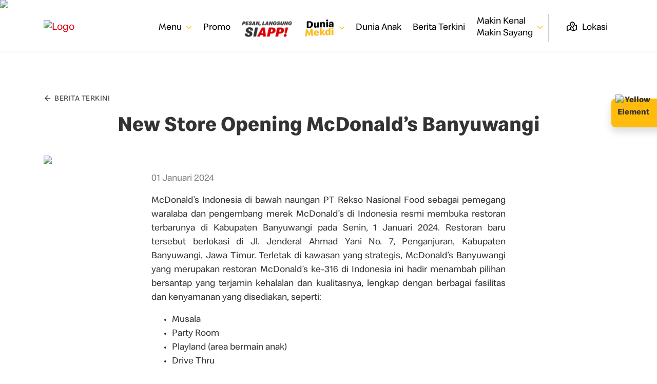

--- FILE ---
content_type: text/css
request_url: https://www.mcdonalds.co.id/frontend/css/main.css?id=58e1a9d0de8a0c7133c9
body_size: 133460
content:
/*!
 * Font Awesome Pro 5.5.0 by @fontawesome - https://fontawesome.com
 * License - https://fontawesome.com/license (Commercial License)
 */.fa,.fab,.fal,.far,.fas{-moz-osx-font-smoothing:grayscale;-webkit-font-smoothing:antialiased;display:inline-block;font-style:normal;font-variant:normal;text-rendering:auto;line-height:1}.fa-lg{font-size:1.33333em;line-height:.75em;vertical-align:-.0667em}.fa-xs{font-size:.75em}.fa-sm{font-size:.875em}.fa-1x{font-size:1em}.fa-2x{font-size:2em}.fa-3x{font-size:3em}.fa-4x{font-size:4em}.fa-5x{font-size:5em}.fa-6x{font-size:6em}.fa-7x{font-size:7em}.fa-8x{font-size:8em}.fa-9x{font-size:9em}.fa-10x{font-size:10em}.fa-fw{text-align:center;width:1.25em}.fa-ul{list-style-type:none;margin-left:2.5em;padding-left:0}.fa-ul>li{position:relative}.fa-li{left:-2em;position:absolute;text-align:center;width:2em;line-height:inherit}.fa-border{border:.08em solid #eee;border-radius:.1em;padding:.2em .25em .15em}.fa-pull-left{float:left}.fa-pull-right{float:right}.fa.fa-pull-left,.fab.fa-pull-left,.fal.fa-pull-left,.far.fa-pull-left,.fas.fa-pull-left{margin-right:.3em}.fa.fa-pull-right,.fab.fa-pull-right,.fal.fa-pull-right,.far.fa-pull-right,.fas.fa-pull-right{margin-left:.3em}.fa-spin{-webkit-animation:fa-spin 2s linear infinite;animation:fa-spin 2s linear infinite}.fa-pulse{-webkit-animation:fa-spin 1s steps(8) infinite;animation:fa-spin 1s steps(8) infinite}@-webkit-keyframes fa-spin{0%{transform:rotate(0deg)}to{transform:rotate(1turn)}}@keyframes fa-spin{0%{transform:rotate(0deg)}to{transform:rotate(1turn)}}.fa-rotate-90{-ms-filter:"progid:DXImageTransform.Microsoft.BasicImage(rotation=1)";transform:rotate(90deg)}.fa-rotate-180{-ms-filter:"progid:DXImageTransform.Microsoft.BasicImage(rotation=2)";transform:rotate(180deg)}.fa-rotate-270{-ms-filter:"progid:DXImageTransform.Microsoft.BasicImage(rotation=3)";transform:rotate(270deg)}.fa-flip-horizontal{-ms-filter:"progid:DXImageTransform.Microsoft.BasicImage(rotation=0, mirror=1)";transform:scaleX(-1)}.fa-flip-vertical{transform:scaleY(-1)}.fa-flip-horizontal.fa-flip-vertical,.fa-flip-vertical{-ms-filter:"progid:DXImageTransform.Microsoft.BasicImage(rotation=2, mirror=1)"}.fa-flip-horizontal.fa-flip-vertical{transform:scale(-1)}:root .fa-flip-horizontal,:root .fa-flip-vertical,:root .fa-rotate-90,:root .fa-rotate-180,:root .fa-rotate-270{-webkit-filter:none;filter:none}.fa-stack{display:inline-block;height:2em;line-height:2em;position:relative;vertical-align:middle;width:2.5em}.fa-stack-1x,.fa-stack-2x{left:0;position:absolute;text-align:center;width:100%}.fa-stack-1x{line-height:inherit}.fa-stack-2x{font-size:2em}.fa-inverse{color:#fff}.fa-500px:before{content:"\F26E"}.fa-abacus:before{content:"\F640"}.fa-accessible-icon:before{content:"\F368"}.fa-accusoft:before{content:"\F369"}.fa-acorn:before{content:"\F6AE"}.fa-acquisitions-incorporated:before{content:"\F6AF"}.fa-ad:before{content:"\F641"}.fa-address-book:before{content:"\F2B9"}.fa-address-card:before{content:"\F2BB"}.fa-adjust:before{content:"\F042"}.fa-adn:before{content:"\F170"}.fa-adversal:before{content:"\F36A"}.fa-affiliatetheme:before{content:"\F36B"}.fa-air-freshener:before{content:"\F5D0"}.fa-alarm-clock:before{content:"\F34E"}.fa-algolia:before{content:"\F36C"}.fa-alicorn:before{content:"\F6B0"}.fa-align-center:before{content:"\F037"}.fa-align-justify:before{content:"\F039"}.fa-align-left:before{content:"\F036"}.fa-align-right:before{content:"\F038"}.fa-alipay:before{content:"\F642"}.fa-allergies:before{content:"\F461"}.fa-amazon:before{content:"\F270"}.fa-amazon-pay:before{content:"\F42C"}.fa-ambulance:before{content:"\F0F9"}.fa-american-sign-language-interpreting:before{content:"\F2A3"}.fa-amilia:before{content:"\F36D"}.fa-analytics:before{content:"\F643"}.fa-anchor:before{content:"\F13D"}.fa-android:before{content:"\F17B"}.fa-angellist:before{content:"\F209"}.fa-angle-double-down:before{content:"\F103"}.fa-angle-double-left:before{content:"\F100"}.fa-angle-double-right:before{content:"\F101"}.fa-angle-double-up:before{content:"\F102"}.fa-angle-down:before{content:"\F107"}.fa-angle-left:before{content:"\F104"}.fa-angle-right:before{content:"\F105"}.fa-angle-up:before{content:"\F106"}.fa-angry:before{content:"\F556"}.fa-angrycreative:before{content:"\F36E"}.fa-angular:before{content:"\F420"}.fa-ankh:before{content:"\F644"}.fa-app-store:before{content:"\F36F"}.fa-app-store-ios:before{content:"\F370"}.fa-apper:before{content:"\F371"}.fa-apple:before{content:"\F179"}.fa-apple-alt:before{content:"\F5D1"}.fa-apple-crate:before{content:"\F6B1"}.fa-apple-pay:before{content:"\F415"}.fa-archive:before{content:"\F187"}.fa-archway:before{content:"\F557"}.fa-arrow-alt-circle-down:before{content:"\F358"}.fa-arrow-alt-circle-left:before{content:"\F359"}.fa-arrow-alt-circle-right:before{content:"\F35A"}.fa-arrow-alt-circle-up:before{content:"\F35B"}.fa-arrow-alt-down:before{content:"\F354"}.fa-arrow-alt-from-bottom:before{content:"\F346"}.fa-arrow-alt-from-left:before{content:"\F347"}.fa-arrow-alt-from-right:before{content:"\F348"}.fa-arrow-alt-from-top:before{content:"\F349"}.fa-arrow-alt-left:before{content:"\F355"}.fa-arrow-alt-right:before{content:"\F356"}.fa-arrow-alt-square-down:before{content:"\F350"}.fa-arrow-alt-square-left:before{content:"\F351"}.fa-arrow-alt-square-right:before{content:"\F352"}.fa-arrow-alt-square-up:before{content:"\F353"}.fa-arrow-alt-to-bottom:before{content:"\F34A"}.fa-arrow-alt-to-left:before{content:"\F34B"}.fa-arrow-alt-to-right:before{content:"\F34C"}.fa-arrow-alt-to-top:before{content:"\F34D"}.fa-arrow-alt-up:before{content:"\F357"}.fa-arrow-circle-down:before{content:"\F0AB"}.fa-arrow-circle-left:before{content:"\F0A8"}.fa-arrow-circle-right:before{content:"\F0A9"}.fa-arrow-circle-up:before{content:"\F0AA"}.fa-arrow-down:before{content:"\F063"}.fa-arrow-from-bottom:before{content:"\F342"}.fa-arrow-from-left:before{content:"\F343"}.fa-arrow-from-right:before{content:"\F344"}.fa-arrow-from-top:before{content:"\F345"}.fa-arrow-left:before{content:"\F060"}.fa-arrow-right:before{content:"\F061"}.fa-arrow-square-down:before{content:"\F339"}.fa-arrow-square-left:before{content:"\F33A"}.fa-arrow-square-right:before{content:"\F33B"}.fa-arrow-square-up:before{content:"\F33C"}.fa-arrow-to-bottom:before{content:"\F33D"}.fa-arrow-to-left:before{content:"\F33E"}.fa-arrow-to-right:before{content:"\F340"}.fa-arrow-to-top:before{content:"\F341"}.fa-arrow-up:before{content:"\F062"}.fa-arrows:before{content:"\F047"}.fa-arrows-alt:before{content:"\F0B2"}.fa-arrows-alt-h:before{content:"\F337"}.fa-arrows-alt-v:before{content:"\F338"}.fa-arrows-h:before{content:"\F07E"}.fa-arrows-v:before{content:"\F07D"}.fa-assistive-listening-systems:before{content:"\F2A2"}.fa-asterisk:before{content:"\F069"}.fa-asymmetrik:before{content:"\F372"}.fa-at:before{content:"\F1FA"}.fa-atlas:before{content:"\F558"}.fa-atom:before{content:"\F5D2"}.fa-atom-alt:before{content:"\F5D3"}.fa-audible:before{content:"\F373"}.fa-audio-description:before{content:"\F29E"}.fa-autoprefixer:before{content:"\F41C"}.fa-avianex:before{content:"\F374"}.fa-aviato:before{content:"\F421"}.fa-award:before{content:"\F559"}.fa-aws:before{content:"\F375"}.fa-axe:before{content:"\F6B2"}.fa-axe-battle:before{content:"\F6B3"}.fa-backpack:before{content:"\F5D4"}.fa-backspace:before{content:"\F55A"}.fa-backward:before{content:"\F04A"}.fa-badge:before{content:"\F335"}.fa-badge-check:before{content:"\F336"}.fa-badge-dollar:before{content:"\F645"}.fa-badge-percent:before{content:"\F646"}.fa-badger-honey:before{content:"\F6B4"}.fa-balance-scale:before{content:"\F24E"}.fa-balance-scale-left:before{content:"\F515"}.fa-balance-scale-right:before{content:"\F516"}.fa-ballot:before{content:"\F732"}.fa-ballot-check:before{content:"\F733"}.fa-ban:before{content:"\F05E"}.fa-band-aid:before{content:"\F462"}.fa-bandcamp:before{content:"\F2D5"}.fa-barcode:before{content:"\F02A"}.fa-barcode-alt:before{content:"\F463"}.fa-barcode-read:before{content:"\F464"}.fa-barcode-scan:before{content:"\F465"}.fa-bars:before{content:"\F0C9"}.fa-baseball:before{content:"\F432"}.fa-baseball-ball:before{content:"\F433"}.fa-basketball-ball:before{content:"\F434"}.fa-basketball-hoop:before{content:"\F435"}.fa-bat:before{content:"\F6B5"}.fa-bath:before{content:"\F2CD"}.fa-battery-bolt:before{content:"\F376"}.fa-battery-empty:before{content:"\F244"}.fa-battery-full:before{content:"\F240"}.fa-battery-half:before{content:"\F242"}.fa-battery-quarter:before{content:"\F243"}.fa-battery-slash:before{content:"\F377"}.fa-battery-three-quarters:before{content:"\F241"}.fa-bed:before{content:"\F236"}.fa-beer:before{content:"\F0FC"}.fa-behance:before{content:"\F1B4"}.fa-behance-square:before{content:"\F1B5"}.fa-bell:before{content:"\F0F3"}.fa-bell-school:before{content:"\F5D5"}.fa-bell-school-slash:before{content:"\F5D6"}.fa-bell-slash:before{content:"\F1F6"}.fa-bezier-curve:before{content:"\F55B"}.fa-bible:before{content:"\F647"}.fa-bicycle:before{content:"\F206"}.fa-bimobject:before{content:"\F378"}.fa-binoculars:before{content:"\F1E5"}.fa-birthday-cake:before{content:"\F1FD"}.fa-bitbucket:before{content:"\F171"}.fa-bitcoin:before{content:"\F379"}.fa-bity:before{content:"\F37A"}.fa-black-tie:before{content:"\F27E"}.fa-blackberry:before{content:"\F37B"}.fa-blanket:before{content:"\F498"}.fa-blender:before{content:"\F517"}.fa-blender-phone:before{content:"\F6B6"}.fa-blind:before{content:"\F29D"}.fa-blogger:before{content:"\F37C"}.fa-blogger-b:before{content:"\F37D"}.fa-bluetooth:before{content:"\F293"}.fa-bluetooth-b:before{content:"\F294"}.fa-bold:before{content:"\F032"}.fa-bolt:before{content:"\F0E7"}.fa-bomb:before{content:"\F1E2"}.fa-bone:before{content:"\F5D7"}.fa-bone-break:before{content:"\F5D8"}.fa-bong:before{content:"\F55C"}.fa-book:before{content:"\F02D"}.fa-book-alt:before{content:"\F5D9"}.fa-book-dead:before{content:"\F6B7"}.fa-book-heart:before{content:"\F499"}.fa-book-open:before{content:"\F518"}.fa-book-reader:before{content:"\F5DA"}.fa-book-spells:before{content:"\F6B8"}.fa-bookmark:before{content:"\F02E"}.fa-books:before{content:"\F5DB"}.fa-booth-curtain:before{content:"\F734"}.fa-bow-arrow:before{content:"\F6B9"}.fa-bowling-ball:before{content:"\F436"}.fa-bowling-pins:before{content:"\F437"}.fa-box:before{content:"\F466"}.fa-box-alt:before{content:"\F49A"}.fa-box-ballot:before{content:"\F735"}.fa-box-check:before{content:"\F467"}.fa-box-fragile:before{content:"\F49B"}.fa-box-full:before{content:"\F49C"}.fa-box-heart:before{content:"\F49D"}.fa-box-open:before{content:"\F49E"}.fa-box-up:before{content:"\F49F"}.fa-box-usd:before{content:"\F4A0"}.fa-boxes:before{content:"\F468"}.fa-boxes-alt:before{content:"\F4A1"}.fa-boxing-glove:before{content:"\F438"}.fa-braille:before{content:"\F2A1"}.fa-brain:before{content:"\F5DC"}.fa-briefcase:before{content:"\F0B1"}.fa-briefcase-medical:before{content:"\F469"}.fa-broadcast-tower:before{content:"\F519"}.fa-broom:before{content:"\F51A"}.fa-browser:before{content:"\F37E"}.fa-brush:before{content:"\F55D"}.fa-btc:before{content:"\F15A"}.fa-bug:before{content:"\F188"}.fa-building:before{content:"\F1AD"}.fa-bullhorn:before{content:"\F0A1"}.fa-bullseye:before{content:"\F140"}.fa-bullseye-arrow:before{content:"\F648"}.fa-bullseye-pointer:before{content:"\F649"}.fa-burn:before{content:"\F46A"}.fa-buromobelexperte:before{content:"\F37F"}.fa-bus:before{content:"\F207"}.fa-bus-alt:before{content:"\F55E"}.fa-bus-school:before{content:"\F5DD"}.fa-business-time:before{content:"\F64A"}.fa-buysellads:before{content:"\F20D"}.fa-cabinet-filing:before{content:"\F64B"}.fa-calculator:before{content:"\F1EC"}.fa-calculator-alt:before{content:"\F64C"}.fa-calendar:before{content:"\F133"}.fa-calendar-alt:before{content:"\F073"}.fa-calendar-check:before{content:"\F274"}.fa-calendar-edit:before{content:"\F333"}.fa-calendar-exclamation:before{content:"\F334"}.fa-calendar-minus:before{content:"\F272"}.fa-calendar-plus:before{content:"\F271"}.fa-calendar-star:before{content:"\F736"}.fa-calendar-times:before{content:"\F273"}.fa-camera:before{content:"\F030"}.fa-camera-alt:before{content:"\F332"}.fa-camera-retro:before{content:"\F083"}.fa-campfire:before{content:"\F6BA"}.fa-campground:before{content:"\F6BB"}.fa-candle-holder:before{content:"\F6BC"}.fa-candy-corn:before{content:"\F6BD"}.fa-cannabis:before{content:"\F55F"}.fa-capsules:before{content:"\F46B"}.fa-car:before{content:"\F1B9"}.fa-car-alt:before{content:"\F5DE"}.fa-car-battery:before{content:"\F5DF"}.fa-car-bump:before{content:"\F5E0"}.fa-car-crash:before{content:"\F5E1"}.fa-car-garage:before{content:"\F5E2"}.fa-car-mechanic:before{content:"\F5E3"}.fa-car-side:before{content:"\F5E4"}.fa-car-tilt:before{content:"\F5E5"}.fa-car-wash:before{content:"\F5E6"}.fa-caret-circle-down:before{content:"\F32D"}.fa-caret-circle-left:before{content:"\F32E"}.fa-caret-circle-right:before{content:"\F330"}.fa-caret-circle-up:before{content:"\F331"}.fa-caret-down:before{content:"\F0D7"}.fa-caret-left:before{content:"\F0D9"}.fa-caret-right:before{content:"\F0DA"}.fa-caret-square-down:before{content:"\F150"}.fa-caret-square-left:before{content:"\F191"}.fa-caret-square-right:before{content:"\F152"}.fa-caret-square-up:before{content:"\F151"}.fa-caret-up:before{content:"\F0D8"}.fa-cart-arrow-down:before{content:"\F218"}.fa-cart-plus:before{content:"\F217"}.fa-cat:before{content:"\F6BE"}.fa-cauldron:before{content:"\F6BF"}.fa-cc-amazon-pay:before{content:"\F42D"}.fa-cc-amex:before{content:"\F1F3"}.fa-cc-apple-pay:before{content:"\F416"}.fa-cc-diners-club:before{content:"\F24C"}.fa-cc-discover:before{content:"\F1F2"}.fa-cc-jcb:before{content:"\F24B"}.fa-cc-mastercard:before{content:"\F1F1"}.fa-cc-paypal:before{content:"\F1F4"}.fa-cc-stripe:before{content:"\F1F5"}.fa-cc-visa:before{content:"\F1F0"}.fa-centercode:before{content:"\F380"}.fa-certificate:before{content:"\F0A3"}.fa-chair:before{content:"\F6C0"}.fa-chair-office:before{content:"\F6C1"}.fa-chalkboard:before{content:"\F51B"}.fa-chalkboard-teacher:before{content:"\F51C"}.fa-charging-station:before{content:"\F5E7"}.fa-chart-area:before{content:"\F1FE"}.fa-chart-bar:before{content:"\F080"}.fa-chart-line:before{content:"\F201"}.fa-chart-line-down:before{content:"\F64D"}.fa-chart-pie:before{content:"\F200"}.fa-chart-pie-alt:before{content:"\F64E"}.fa-check:before{content:"\F00C"}.fa-check-circle:before{content:"\F058"}.fa-check-double:before{content:"\F560"}.fa-check-square:before{content:"\F14A"}.fa-chess:before{content:"\F439"}.fa-chess-bishop:before{content:"\F43A"}.fa-chess-bishop-alt:before{content:"\F43B"}.fa-chess-board:before{content:"\F43C"}.fa-chess-clock:before{content:"\F43D"}.fa-chess-clock-alt:before{content:"\F43E"}.fa-chess-king:before{content:"\F43F"}.fa-chess-king-alt:before{content:"\F440"}.fa-chess-knight:before{content:"\F441"}.fa-chess-knight-alt:before{content:"\F442"}.fa-chess-pawn:before{content:"\F443"}.fa-chess-pawn-alt:before{content:"\F444"}.fa-chess-queen:before{content:"\F445"}.fa-chess-queen-alt:before{content:"\F446"}.fa-chess-rook:before{content:"\F447"}.fa-chess-rook-alt:before{content:"\F448"}.fa-chevron-circle-down:before{content:"\F13A"}.fa-chevron-circle-left:before{content:"\F137"}.fa-chevron-circle-right:before{content:"\F138"}.fa-chevron-circle-up:before{content:"\F139"}.fa-chevron-double-down:before{content:"\F322"}.fa-chevron-double-left:before{content:"\F323"}.fa-chevron-double-right:before{content:"\F324"}.fa-chevron-double-up:before{content:"\F325"}.fa-chevron-down:before{content:"\F078"}.fa-chevron-left:before{content:"\F053"}.fa-chevron-right:before{content:"\F054"}.fa-chevron-square-down:before{content:"\F329"}.fa-chevron-square-left:before{content:"\F32A"}.fa-chevron-square-right:before{content:"\F32B"}.fa-chevron-square-up:before{content:"\F32C"}.fa-chevron-up:before{content:"\F077"}.fa-child:before{content:"\F1AE"}.fa-chrome:before{content:"\F268"}.fa-church:before{content:"\F51D"}.fa-circle:before{content:"\F111"}.fa-circle-notch:before{content:"\F1CE"}.fa-city:before{content:"\F64F"}.fa-claw-marks:before{content:"\F6C2"}.fa-clipboard:before{content:"\F328"}.fa-clipboard-check:before{content:"\F46C"}.fa-clipboard-list:before{content:"\F46D"}.fa-clipboard-list-check:before{content:"\F737"}.fa-clipboard-prescription:before{content:"\F5E8"}.fa-clock:before{content:"\F017"}.fa-clone:before{content:"\F24D"}.fa-closed-captioning:before{content:"\F20A"}.fa-cloud:before{content:"\F0C2"}.fa-cloud-download:before{content:"\F0ED"}.fa-cloud-download-alt:before{content:"\F381"}.fa-cloud-drizzle:before{content:"\F738"}.fa-cloud-hail:before{content:"\F739"}.fa-cloud-hail-mixed:before{content:"\F73A"}.fa-cloud-meatball:before{content:"\F73B"}.fa-cloud-moon:before{content:"\F6C3"}.fa-cloud-moon-rain:before{content:"\F73C"}.fa-cloud-rain:before{content:"\F73D"}.fa-cloud-rainbow:before{content:"\F73E"}.fa-cloud-showers:before{content:"\F73F"}.fa-cloud-showers-heavy:before{content:"\F740"}.fa-cloud-sleet:before{content:"\F741"}.fa-cloud-snow:before{content:"\F742"}.fa-cloud-sun:before{content:"\F6C4"}.fa-cloud-sun-rain:before{content:"\F743"}.fa-cloud-upload:before{content:"\F0EE"}.fa-cloud-upload-alt:before{content:"\F382"}.fa-clouds:before{content:"\F744"}.fa-clouds-moon:before{content:"\F745"}.fa-clouds-sun:before{content:"\F746"}.fa-cloudscale:before{content:"\F383"}.fa-cloudsmith:before{content:"\F384"}.fa-cloudversify:before{content:"\F385"}.fa-club:before{content:"\F327"}.fa-cocktail:before{content:"\F561"}.fa-code:before{content:"\F121"}.fa-code-branch:before{content:"\F126"}.fa-code-commit:before{content:"\F386"}.fa-code-merge:before{content:"\F387"}.fa-codepen:before{content:"\F1CB"}.fa-codiepie:before{content:"\F284"}.fa-coffee:before{content:"\F0F4"}.fa-coffee-togo:before{content:"\F6C5"}.fa-coffin:before{content:"\F6C6"}.fa-cog:before{content:"\F013"}.fa-cogs:before{content:"\F085"}.fa-coins:before{content:"\F51E"}.fa-columns:before{content:"\F0DB"}.fa-comment:before{content:"\F075"}.fa-comment-alt:before{content:"\F27A"}.fa-comment-alt-check:before{content:"\F4A2"}.fa-comment-alt-dollar:before{content:"\F650"}.fa-comment-alt-dots:before{content:"\F4A3"}.fa-comment-alt-edit:before{content:"\F4A4"}.fa-comment-alt-exclamation:before{content:"\F4A5"}.fa-comment-alt-lines:before{content:"\F4A6"}.fa-comment-alt-minus:before{content:"\F4A7"}.fa-comment-alt-plus:before{content:"\F4A8"}.fa-comment-alt-slash:before{content:"\F4A9"}.fa-comment-alt-smile:before{content:"\F4AA"}.fa-comment-alt-times:before{content:"\F4AB"}.fa-comment-check:before{content:"\F4AC"}.fa-comment-dollar:before{content:"\F651"}.fa-comment-dots:before{content:"\F4AD"}.fa-comment-edit:before{content:"\F4AE"}.fa-comment-exclamation:before{content:"\F4AF"}.fa-comment-lines:before{content:"\F4B0"}.fa-comment-minus:before{content:"\F4B1"}.fa-comment-plus:before{content:"\F4B2"}.fa-comment-slash:before{content:"\F4B3"}.fa-comment-smile:before{content:"\F4B4"}.fa-comment-times:before{content:"\F4B5"}.fa-comments:before{content:"\F086"}.fa-comments-alt:before{content:"\F4B6"}.fa-comments-alt-dollar:before{content:"\F652"}.fa-comments-dollar:before{content:"\F653"}.fa-compact-disc:before{content:"\F51F"}.fa-compass:before{content:"\F14E"}.fa-compass-slash:before{content:"\F5E9"}.fa-compress:before{content:"\F066"}.fa-compress-alt:before{content:"\F422"}.fa-compress-wide:before{content:"\F326"}.fa-concierge-bell:before{content:"\F562"}.fa-connectdevelop:before{content:"\F20E"}.fa-container-storage:before{content:"\F4B7"}.fa-contao:before{content:"\F26D"}.fa-conveyor-belt:before{content:"\F46E"}.fa-conveyor-belt-alt:before{content:"\F46F"}.fa-cookie:before{content:"\F563"}.fa-cookie-bite:before{content:"\F564"}.fa-copy:before{content:"\F0C5"}.fa-copyright:before{content:"\F1F9"}.fa-corn:before{content:"\F6C7"}.fa-couch:before{content:"\F4B8"}.fa-cow:before{content:"\F6C8"}.fa-cpanel:before{content:"\F388"}.fa-creative-commons:before{content:"\F25E"}.fa-creative-commons-by:before{content:"\F4E7"}.fa-creative-commons-nc:before{content:"\F4E8"}.fa-creative-commons-nc-eu:before{content:"\F4E9"}.fa-creative-commons-nc-jp:before{content:"\F4EA"}.fa-creative-commons-nd:before{content:"\F4EB"}.fa-creative-commons-pd:before{content:"\F4EC"}.fa-creative-commons-pd-alt:before{content:"\F4ED"}.fa-creative-commons-remix:before{content:"\F4EE"}.fa-creative-commons-sa:before{content:"\F4EF"}.fa-creative-commons-sampling:before{content:"\F4F0"}.fa-creative-commons-sampling-plus:before{content:"\F4F1"}.fa-creative-commons-share:before{content:"\F4F2"}.fa-creative-commons-zero:before{content:"\F4F3"}.fa-credit-card:before{content:"\F09D"}.fa-credit-card-blank:before{content:"\F389"}.fa-credit-card-front:before{content:"\F38A"}.fa-cricket:before{content:"\F449"}.fa-critical-role:before{content:"\F6C9"}.fa-crop:before{content:"\F125"}.fa-crop-alt:before{content:"\F565"}.fa-cross:before{content:"\F654"}.fa-crosshairs:before{content:"\F05B"}.fa-crow:before{content:"\F520"}.fa-crown:before{content:"\F521"}.fa-css3:before{content:"\F13C"}.fa-css3-alt:before{content:"\F38B"}.fa-cube:before{content:"\F1B2"}.fa-cubes:before{content:"\F1B3"}.fa-curling:before{content:"\F44A"}.fa-cut:before{content:"\F0C4"}.fa-cuttlefish:before{content:"\F38C"}.fa-d-and-d:before{content:"\F38D"}.fa-d-and-d-beyond:before{content:"\F6CA"}.fa-dagger:before{content:"\F6CB"}.fa-dashcube:before{content:"\F210"}.fa-database:before{content:"\F1C0"}.fa-deaf:before{content:"\F2A4"}.fa-delicious:before{content:"\F1A5"}.fa-democrat:before{content:"\F747"}.fa-deploydog:before{content:"\F38E"}.fa-deskpro:before{content:"\F38F"}.fa-desktop:before{content:"\F108"}.fa-desktop-alt:before{content:"\F390"}.fa-dev:before{content:"\F6CC"}.fa-deviantart:before{content:"\F1BD"}.fa-dewpoint:before{content:"\F748"}.fa-dharmachakra:before{content:"\F655"}.fa-diagnoses:before{content:"\F470"}.fa-diamond:before{content:"\F219"}.fa-dice:before{content:"\F522"}.fa-dice-d10:before{content:"\F6CD"}.fa-dice-d12:before{content:"\F6CE"}.fa-dice-d20:before{content:"\F6CF"}.fa-dice-d4:before{content:"\F6D0"}.fa-dice-d6:before{content:"\F6D1"}.fa-dice-d8:before{content:"\F6D2"}.fa-dice-five:before{content:"\F523"}.fa-dice-four:before{content:"\F524"}.fa-dice-one:before{content:"\F525"}.fa-dice-six:before{content:"\F526"}.fa-dice-three:before{content:"\F527"}.fa-dice-two:before{content:"\F528"}.fa-digg:before{content:"\F1A6"}.fa-digital-ocean:before{content:"\F391"}.fa-digital-tachograph:before{content:"\F566"}.fa-diploma:before{content:"\F5EA"}.fa-directions:before{content:"\F5EB"}.fa-discord:before{content:"\F392"}.fa-discourse:before{content:"\F393"}.fa-divide:before{content:"\F529"}.fa-dizzy:before{content:"\F567"}.fa-dna:before{content:"\F471"}.fa-do-not-enter:before{content:"\F5EC"}.fa-dochub:before{content:"\F394"}.fa-docker:before{content:"\F395"}.fa-dog:before{content:"\F6D3"}.fa-dog-leashed:before{content:"\F6D4"}.fa-dollar-sign:before{content:"\F155"}.fa-dolly:before{content:"\F472"}.fa-dolly-empty:before{content:"\F473"}.fa-dolly-flatbed:before{content:"\F474"}.fa-dolly-flatbed-alt:before{content:"\F475"}.fa-dolly-flatbed-empty:before{content:"\F476"}.fa-donate:before{content:"\F4B9"}.fa-door-closed:before{content:"\F52A"}.fa-door-open:before{content:"\F52B"}.fa-dot-circle:before{content:"\F192"}.fa-dove:before{content:"\F4BA"}.fa-download:before{content:"\F019"}.fa-draft2digital:before{content:"\F396"}.fa-drafting-compass:before{content:"\F568"}.fa-dragon:before{content:"\F6D5"}.fa-draw-circle:before{content:"\F5ED"}.fa-draw-polygon:before{content:"\F5EE"}.fa-draw-square:before{content:"\F5EF"}.fa-dribbble:before{content:"\F17D"}.fa-dribbble-square:before{content:"\F397"}.fa-dropbox:before{content:"\F16B"}.fa-drum:before{content:"\F569"}.fa-drum-steelpan:before{content:"\F56A"}.fa-drumstick:before{content:"\F6D6"}.fa-drumstick-bite:before{content:"\F6D7"}.fa-drupal:before{content:"\F1A9"}.fa-duck:before{content:"\F6D8"}.fa-dumbbell:before{content:"\F44B"}.fa-dungeon:before{content:"\F6D9"}.fa-dyalog:before{content:"\F399"}.fa-ear:before{content:"\F5F0"}.fa-earlybirds:before{content:"\F39A"}.fa-ebay:before{content:"\F4F4"}.fa-eclipse:before{content:"\F749"}.fa-eclipse-alt:before{content:"\F74A"}.fa-edge:before{content:"\F282"}.fa-edit:before{content:"\F044"}.fa-eject:before{content:"\F052"}.fa-elementor:before{content:"\F430"}.fa-elephant:before{content:"\F6DA"}.fa-ellipsis-h:before{content:"\F141"}.fa-ellipsis-h-alt:before{content:"\F39B"}.fa-ellipsis-v:before{content:"\F142"}.fa-ellipsis-v-alt:before{content:"\F39C"}.fa-ello:before{content:"\F5F1"}.fa-ember:before{content:"\F423"}.fa-empire:before{content:"\F1D1"}.fa-empty-set:before{content:"\F656"}.fa-engine-warning:before{content:"\F5F2"}.fa-envelope:before{content:"\F0E0"}.fa-envelope-open:before{content:"\F2B6"}.fa-envelope-open-dollar:before{content:"\F657"}.fa-envelope-open-text:before{content:"\F658"}.fa-envelope-square:before{content:"\F199"}.fa-envira:before{content:"\F299"}.fa-equals:before{content:"\F52C"}.fa-eraser:before{content:"\F12D"}.fa-erlang:before{content:"\F39D"}.fa-ethereum:before{content:"\F42E"}.fa-etsy:before{content:"\F2D7"}.fa-euro-sign:before{content:"\F153"}.fa-exchange:before{content:"\F0EC"}.fa-exchange-alt:before{content:"\F362"}.fa-exclamation:before{content:"\F12A"}.fa-exclamation-circle:before{content:"\F06A"}.fa-exclamation-square:before{content:"\F321"}.fa-exclamation-triangle:before{content:"\F071"}.fa-expand:before{content:"\F065"}.fa-expand-alt:before{content:"\F424"}.fa-expand-arrows:before{content:"\F31D"}.fa-expand-arrows-alt:before{content:"\F31E"}.fa-expand-wide:before{content:"\F320"}.fa-expeditedssl:before{content:"\F23E"}.fa-external-link:before{content:"\F08E"}.fa-external-link-alt:before{content:"\F35D"}.fa-external-link-square:before{content:"\F14C"}.fa-external-link-square-alt:before{content:"\F360"}.fa-eye:before{content:"\F06E"}.fa-eye-dropper:before{content:"\F1FB"}.fa-eye-evil:before{content:"\F6DB"}.fa-eye-slash:before{content:"\F070"}.fa-facebook:before{content:"\F09A"}.fa-facebook-f:before{content:"\F39E"}.fa-facebook-messenger:before{content:"\F39F"}.fa-facebook-square:before{content:"\F082"}.fa-fantasy-flight-games:before{content:"\F6DC"}.fa-fast-backward:before{content:"\F049"}.fa-fast-forward:before{content:"\F050"}.fa-fax:before{content:"\F1AC"}.fa-feather:before{content:"\F52D"}.fa-feather-alt:before{content:"\F56B"}.fa-female:before{content:"\F182"}.fa-field-hockey:before{content:"\F44C"}.fa-fighter-jet:before{content:"\F0FB"}.fa-file:before{content:"\F15B"}.fa-file-alt:before{content:"\F15C"}.fa-file-archive:before{content:"\F1C6"}.fa-file-audio:before{content:"\F1C7"}.fa-file-certificate:before{content:"\F5F3"}.fa-file-chart-line:before{content:"\F659"}.fa-file-chart-pie:before{content:"\F65A"}.fa-file-check:before{content:"\F316"}.fa-file-code:before{content:"\F1C9"}.fa-file-contract:before{content:"\F56C"}.fa-file-csv:before{content:"\F6DD"}.fa-file-download:before{content:"\F56D"}.fa-file-edit:before{content:"\F31C"}.fa-file-excel:before{content:"\F1C3"}.fa-file-exclamation:before{content:"\F31A"}.fa-file-export:before{content:"\F56E"}.fa-file-image:before{content:"\F1C5"}.fa-file-import:before{content:"\F56F"}.fa-file-invoice:before{content:"\F570"}.fa-file-invoice-dollar:before{content:"\F571"}.fa-file-medical:before{content:"\F477"}.fa-file-medical-alt:before{content:"\F478"}.fa-file-minus:before{content:"\F318"}.fa-file-pdf:before{content:"\F1C1"}.fa-file-plus:before{content:"\F319"}.fa-file-powerpoint:before{content:"\F1C4"}.fa-file-prescription:before{content:"\F572"}.fa-file-signature:before{content:"\F573"}.fa-file-spreadsheet:before{content:"\F65B"}.fa-file-times:before{content:"\F317"}.fa-file-upload:before{content:"\F574"}.fa-file-user:before{content:"\F65C"}.fa-file-video:before{content:"\F1C8"}.fa-file-word:before{content:"\F1C2"}.fa-fill:before{content:"\F575"}.fa-fill-drip:before{content:"\F576"}.fa-film:before{content:"\F008"}.fa-film-alt:before{content:"\F3A0"}.fa-filter:before{content:"\F0B0"}.fa-fingerprint:before{content:"\F577"}.fa-fire:before{content:"\F06D"}.fa-fire-extinguisher:before{content:"\F134"}.fa-fire-smoke:before{content:"\F74B"}.fa-firefox:before{content:"\F269"}.fa-first-aid:before{content:"\F479"}.fa-first-order:before{content:"\F2B0"}.fa-first-order-alt:before{content:"\F50A"}.fa-firstdraft:before{content:"\F3A1"}.fa-fish:before{content:"\F578"}.fa-fist-raised:before{content:"\F6DE"}.fa-flag:before{content:"\F024"}.fa-flag-alt:before{content:"\F74C"}.fa-flag-checkered:before{content:"\F11E"}.fa-flag-usa:before{content:"\F74D"}.fa-flame:before{content:"\F6DF"}.fa-flask:before{content:"\F0C3"}.fa-flask-poison:before{content:"\F6E0"}.fa-flask-potion:before{content:"\F6E1"}.fa-flickr:before{content:"\F16E"}.fa-flipboard:before{content:"\F44D"}.fa-flushed:before{content:"\F579"}.fa-fly:before{content:"\F417"}.fa-fog:before{content:"\F74E"}.fa-folder:before{content:"\F07B"}.fa-folder-minus:before{content:"\F65D"}.fa-folder-open:before{content:"\F07C"}.fa-folder-plus:before{content:"\F65E"}.fa-folder-times:before{content:"\F65F"}.fa-folders:before{content:"\F660"}.fa-font:before{content:"\F031"}.fa-font-awesome:before{content:"\F2B4"}.fa-font-awesome-alt:before{content:"\F35C"}.fa-font-awesome-flag:before{content:"\F425"}.fa-font-awesome-logo-full:before{content:"\F4E6"}.fa-fonticons:before{content:"\F280"}.fa-fonticons-fi:before{content:"\F3A2"}.fa-football-ball:before{content:"\F44E"}.fa-football-helmet:before{content:"\F44F"}.fa-forklift:before{content:"\F47A"}.fa-fort-awesome:before{content:"\F286"}.fa-fort-awesome-alt:before{content:"\F3A3"}.fa-forumbee:before{content:"\F211"}.fa-forward:before{content:"\F04E"}.fa-foursquare:before{content:"\F180"}.fa-fragile:before{content:"\F4BB"}.fa-free-code-camp:before{content:"\F2C5"}.fa-freebsd:before{content:"\F3A4"}.fa-frog:before{content:"\F52E"}.fa-frown:before{content:"\F119"}.fa-frown-open:before{content:"\F57A"}.fa-fulcrum:before{content:"\F50B"}.fa-function:before{content:"\F661"}.fa-funnel-dollar:before{content:"\F662"}.fa-futbol:before{content:"\F1E3"}.fa-galactic-republic:before{content:"\F50C"}.fa-galactic-senate:before{content:"\F50D"}.fa-gamepad:before{content:"\F11B"}.fa-gas-pump:before{content:"\F52F"}.fa-gas-pump-slash:before{content:"\F5F4"}.fa-gavel:before{content:"\F0E3"}.fa-gem:before{content:"\F3A5"}.fa-genderless:before{content:"\F22D"}.fa-get-pocket:before{content:"\F265"}.fa-gg:before{content:"\F260"}.fa-gg-circle:before{content:"\F261"}.fa-ghost:before{content:"\F6E2"}.fa-gift:before{content:"\F06B"}.fa-gift-card:before{content:"\F663"}.fa-git:before{content:"\F1D3"}.fa-git-square:before{content:"\F1D2"}.fa-github:before{content:"\F09B"}.fa-github-alt:before{content:"\F113"}.fa-github-square:before{content:"\F092"}.fa-gitkraken:before{content:"\F3A6"}.fa-gitlab:before{content:"\F296"}.fa-gitter:before{content:"\F426"}.fa-glass-martini:before{content:"\F000"}.fa-glass-martini-alt:before{content:"\F57B"}.fa-glasses:before{content:"\F530"}.fa-glasses-alt:before{content:"\F5F5"}.fa-glide:before{content:"\F2A5"}.fa-glide-g:before{content:"\F2A6"}.fa-globe:before{content:"\F0AC"}.fa-globe-africa:before{content:"\F57C"}.fa-globe-americas:before{content:"\F57D"}.fa-globe-asia:before{content:"\F57E"}.fa-globe-stand:before{content:"\F5F6"}.fa-gofore:before{content:"\F3A7"}.fa-golf-ball:before{content:"\F450"}.fa-golf-club:before{content:"\F451"}.fa-goodreads:before{content:"\F3A8"}.fa-goodreads-g:before{content:"\F3A9"}.fa-google:before{content:"\F1A0"}.fa-google-drive:before{content:"\F3AA"}.fa-google-play:before{content:"\F3AB"}.fa-google-plus:before{content:"\F2B3"}.fa-google-plus-g:before{content:"\F0D5"}.fa-google-plus-square:before{content:"\F0D4"}.fa-google-wallet:before{content:"\F1EE"}.fa-gopuram:before{content:"\F664"}.fa-graduation-cap:before{content:"\F19D"}.fa-gratipay:before{content:"\F184"}.fa-grav:before{content:"\F2D6"}.fa-greater-than:before{content:"\F531"}.fa-greater-than-equal:before{content:"\F532"}.fa-grimace:before{content:"\F57F"}.fa-grin:before{content:"\F580"}.fa-grin-alt:before{content:"\F581"}.fa-grin-beam:before{content:"\F582"}.fa-grin-beam-sweat:before{content:"\F583"}.fa-grin-hearts:before{content:"\F584"}.fa-grin-squint:before{content:"\F585"}.fa-grin-squint-tears:before{content:"\F586"}.fa-grin-stars:before{content:"\F587"}.fa-grin-tears:before{content:"\F588"}.fa-grin-tongue:before{content:"\F589"}.fa-grin-tongue-squint:before{content:"\F58A"}.fa-grin-tongue-wink:before{content:"\F58B"}.fa-grin-wink:before{content:"\F58C"}.fa-grip-horizontal:before{content:"\F58D"}.fa-grip-vertical:before{content:"\F58E"}.fa-gripfire:before{content:"\F3AC"}.fa-grunt:before{content:"\F3AD"}.fa-gulp:before{content:"\F3AE"}.fa-h-square:before{content:"\F0FD"}.fa-h1:before{content:"\F313"}.fa-h2:before{content:"\F314"}.fa-h3:before{content:"\F315"}.fa-hacker-news:before{content:"\F1D4"}.fa-hacker-news-square:before{content:"\F3AF"}.fa-hackerrank:before{content:"\F5F7"}.fa-hammer:before{content:"\F6E3"}.fa-hammer-war:before{content:"\F6E4"}.fa-hamsa:before{content:"\F665"}.fa-hand-heart:before{content:"\F4BC"}.fa-hand-holding:before{content:"\F4BD"}.fa-hand-holding-box:before{content:"\F47B"}.fa-hand-holding-heart:before{content:"\F4BE"}.fa-hand-holding-magic:before{content:"\F6E5"}.fa-hand-holding-seedling:before{content:"\F4BF"}.fa-hand-holding-usd:before{content:"\F4C0"}.fa-hand-holding-water:before{content:"\F4C1"}.fa-hand-lizard:before{content:"\F258"}.fa-hand-paper:before{content:"\F256"}.fa-hand-peace:before{content:"\F25B"}.fa-hand-point-down:before{content:"\F0A7"}.fa-hand-point-left:before{content:"\F0A5"}.fa-hand-point-right:before{content:"\F0A4"}.fa-hand-point-up:before{content:"\F0A6"}.fa-hand-pointer:before{content:"\F25A"}.fa-hand-receiving:before{content:"\F47C"}.fa-hand-rock:before{content:"\F255"}.fa-hand-scissors:before{content:"\F257"}.fa-hand-spock:before{content:"\F259"}.fa-hands:before{content:"\F4C2"}.fa-hands-heart:before{content:"\F4C3"}.fa-hands-helping:before{content:"\F4C4"}.fa-hands-usd:before{content:"\F4C5"}.fa-handshake:before{content:"\F2B5"}.fa-handshake-alt:before{content:"\F4C6"}.fa-hanukiah:before{content:"\F6E6"}.fa-hashtag:before{content:"\F292"}.fa-hat-witch:before{content:"\F6E7"}.fa-hat-wizard:before{content:"\F6E8"}.fa-haykal:before{content:"\F666"}.fa-hdd:before{content:"\F0A0"}.fa-head-side:before{content:"\F6E9"}.fa-head-vr:before{content:"\F6EA"}.fa-heading:before{content:"\F1DC"}.fa-headphones:before{content:"\F025"}.fa-headphones-alt:before{content:"\F58F"}.fa-headset:before{content:"\F590"}.fa-heart:before{content:"\F004"}.fa-heart-circle:before{content:"\F4C7"}.fa-heart-rate:before{content:"\F5F8"}.fa-heart-square:before{content:"\F4C8"}.fa-heartbeat:before{content:"\F21E"}.fa-helicopter:before{content:"\F533"}.fa-helmet-battle:before{content:"\F6EB"}.fa-hexagon:before{content:"\F312"}.fa-highlighter:before{content:"\F591"}.fa-hiking:before{content:"\F6EC"}.fa-hippo:before{content:"\F6ED"}.fa-hips:before{content:"\F452"}.fa-hire-a-helper:before{content:"\F3B0"}.fa-history:before{content:"\F1DA"}.fa-hockey-mask:before{content:"\F6EE"}.fa-hockey-puck:before{content:"\F453"}.fa-hockey-sticks:before{content:"\F454"}.fa-home:before{content:"\F015"}.fa-home-heart:before{content:"\F4C9"}.fa-hood-cloak:before{content:"\F6EF"}.fa-hooli:before{content:"\F427"}.fa-hornbill:before{content:"\F592"}.fa-horse:before{content:"\F6F0"}.fa-hospital:before{content:"\F0F8"}.fa-hospital-alt:before{content:"\F47D"}.fa-hospital-symbol:before{content:"\F47E"}.fa-hot-tub:before{content:"\F593"}.fa-hotel:before{content:"\F594"}.fa-hotjar:before{content:"\F3B1"}.fa-hourglass:before{content:"\F254"}.fa-hourglass-end:before{content:"\F253"}.fa-hourglass-half:before{content:"\F252"}.fa-hourglass-start:before{content:"\F251"}.fa-house-damage:before{content:"\F6F1"}.fa-house-flood:before{content:"\F74F"}.fa-houzz:before{content:"\F27C"}.fa-hryvnia:before{content:"\F6F2"}.fa-html5:before{content:"\F13B"}.fa-hubspot:before{content:"\F3B2"}.fa-humidity:before{content:"\F750"}.fa-hurricane:before{content:"\F751"}.fa-i-cursor:before{content:"\F246"}.fa-id-badge:before{content:"\F2C1"}.fa-id-card:before{content:"\F2C2"}.fa-id-card-alt:before{content:"\F47F"}.fa-image:before{content:"\F03E"}.fa-images:before{content:"\F302"}.fa-imdb:before{content:"\F2D8"}.fa-inbox:before{content:"\F01C"}.fa-inbox-in:before{content:"\F310"}.fa-inbox-out:before{content:"\F311"}.fa-indent:before{content:"\F03C"}.fa-industry:before{content:"\F275"}.fa-industry-alt:before{content:"\F3B3"}.fa-infinity:before{content:"\F534"}.fa-info:before{content:"\F129"}.fa-info-circle:before{content:"\F05A"}.fa-info-square:before{content:"\F30F"}.fa-inhaler:before{content:"\F5F9"}.fa-instagram:before{content:"\F16D"}.fa-integral:before{content:"\F667"}.fa-internet-explorer:before{content:"\F26B"}.fa-intersection:before{content:"\F668"}.fa-inventory:before{content:"\F480"}.fa-ioxhost:before{content:"\F208"}.fa-italic:before{content:"\F033"}.fa-itunes:before{content:"\F3B4"}.fa-itunes-note:before{content:"\F3B5"}.fa-jack-o-lantern:before{content:"\F30E"}.fa-java:before{content:"\F4E4"}.fa-jedi:before{content:"\F669"}.fa-jedi-order:before{content:"\F50E"}.fa-jenkins:before{content:"\F3B6"}.fa-joget:before{content:"\F3B7"}.fa-joint:before{content:"\F595"}.fa-joomla:before{content:"\F1AA"}.fa-journal-whills:before{content:"\F66A"}.fa-js:before{content:"\F3B8"}.fa-js-square:before{content:"\F3B9"}.fa-jsfiddle:before{content:"\F1CC"}.fa-kaaba:before{content:"\F66B"}.fa-kaggle:before{content:"\F5FA"}.fa-key:before{content:"\F084"}.fa-key-skeleton:before{content:"\F6F3"}.fa-keybase:before{content:"\F4F5"}.fa-keyboard:before{content:"\F11C"}.fa-keycdn:before{content:"\F3BA"}.fa-keynote:before{content:"\F66C"}.fa-khanda:before{content:"\F66D"}.fa-kickstarter:before{content:"\F3BB"}.fa-kickstarter-k:before{content:"\F3BC"}.fa-kidneys:before{content:"\F5FB"}.fa-kiss:before{content:"\F596"}.fa-kiss-beam:before{content:"\F597"}.fa-kiss-wink-heart:before{content:"\F598"}.fa-kite:before{content:"\F6F4"}.fa-kiwi-bird:before{content:"\F535"}.fa-knife-kitchen:before{content:"\F6F5"}.fa-korvue:before{content:"\F42F"}.fa-lambda:before{content:"\F66E"}.fa-lamp:before{content:"\F4CA"}.fa-landmark:before{content:"\F66F"}.fa-landmark-alt:before{content:"\F752"}.fa-language:before{content:"\F1AB"}.fa-laptop:before{content:"\F109"}.fa-laptop-code:before{content:"\F5FC"}.fa-laravel:before{content:"\F3BD"}.fa-lastfm:before{content:"\F202"}.fa-lastfm-square:before{content:"\F203"}.fa-laugh:before{content:"\F599"}.fa-laugh-beam:before{content:"\F59A"}.fa-laugh-squint:before{content:"\F59B"}.fa-laugh-wink:before{content:"\F59C"}.fa-layer-group:before{content:"\F5FD"}.fa-layer-minus:before{content:"\F5FE"}.fa-layer-plus:before{content:"\F5FF"}.fa-leaf:before{content:"\F06C"}.fa-leaf-heart:before{content:"\F4CB"}.fa-leaf-maple:before{content:"\F6F6"}.fa-leaf-oak:before{content:"\F6F7"}.fa-leanpub:before{content:"\F212"}.fa-lemon:before{content:"\F094"}.fa-less:before{content:"\F41D"}.fa-less-than:before{content:"\F536"}.fa-less-than-equal:before{content:"\F537"}.fa-level-down:before{content:"\F149"}.fa-level-down-alt:before{content:"\F3BE"}.fa-level-up:before{content:"\F148"}.fa-level-up-alt:before{content:"\F3BF"}.fa-life-ring:before{content:"\F1CD"}.fa-lightbulb:before{content:"\F0EB"}.fa-lightbulb-dollar:before{content:"\F670"}.fa-lightbulb-exclamation:before{content:"\F671"}.fa-lightbulb-on:before{content:"\F672"}.fa-lightbulb-slash:before{content:"\F673"}.fa-line:before{content:"\F3C0"}.fa-link:before{content:"\F0C1"}.fa-linkedin:before{content:"\F08C"}.fa-linkedin-in:before{content:"\F0E1"}.fa-linode:before{content:"\F2B8"}.fa-linux:before{content:"\F17C"}.fa-lips:before{content:"\F600"}.fa-lira-sign:before{content:"\F195"}.fa-list:before{content:"\F03A"}.fa-list-alt:before{content:"\F022"}.fa-list-ol:before{content:"\F0CB"}.fa-list-ul:before{content:"\F0CA"}.fa-location:before{content:"\F601"}.fa-location-arrow:before{content:"\F124"}.fa-location-circle:before{content:"\F602"}.fa-location-slash:before{content:"\F603"}.fa-lock:before{content:"\F023"}.fa-lock-alt:before{content:"\F30D"}.fa-lock-open:before{content:"\F3C1"}.fa-lock-open-alt:before{content:"\F3C2"}.fa-long-arrow-alt-down:before{content:"\F309"}.fa-long-arrow-alt-left:before{content:"\F30A"}.fa-long-arrow-alt-right:before{content:"\F30B"}.fa-long-arrow-alt-up:before{content:"\F30C"}.fa-long-arrow-down:before{content:"\F175"}.fa-long-arrow-left:before{content:"\F177"}.fa-long-arrow-right:before{content:"\F178"}.fa-long-arrow-up:before{content:"\F176"}.fa-loveseat:before{content:"\F4CC"}.fa-low-vision:before{content:"\F2A8"}.fa-luchador:before{content:"\F455"}.fa-luggage-cart:before{content:"\F59D"}.fa-lungs:before{content:"\F604"}.fa-lyft:before{content:"\F3C3"}.fa-mace:before{content:"\F6F8"}.fa-magento:before{content:"\F3C4"}.fa-magic:before{content:"\F0D0"}.fa-magnet:before{content:"\F076"}.fa-mail-bulk:before{content:"\F674"}.fa-mailchimp:before{content:"\F59E"}.fa-male:before{content:"\F183"}.fa-mandalorian:before{content:"\F50F"}.fa-mandolin:before{content:"\F6F9"}.fa-map:before{content:"\F279"}.fa-map-marked:before{content:"\F59F"}.fa-map-marked-alt:before{content:"\F5A0"}.fa-map-marker:before{content:"\F041"}.fa-map-marker-alt:before{content:"\F3C5"}.fa-map-marker-alt-slash:before{content:"\F605"}.fa-map-marker-check:before{content:"\F606"}.fa-map-marker-edit:before{content:"\F607"}.fa-map-marker-exclamation:before{content:"\F608"}.fa-map-marker-minus:before{content:"\F609"}.fa-map-marker-plus:before{content:"\F60A"}.fa-map-marker-question:before{content:"\F60B"}.fa-map-marker-slash:before{content:"\F60C"}.fa-map-marker-smile:before{content:"\F60D"}.fa-map-marker-times:before{content:"\F60E"}.fa-map-pin:before{content:"\F276"}.fa-map-signs:before{content:"\F277"}.fa-markdown:before{content:"\F60F"}.fa-marker:before{content:"\F5A1"}.fa-mars:before{content:"\F222"}.fa-mars-double:before{content:"\F227"}.fa-mars-stroke:before{content:"\F229"}.fa-mars-stroke-h:before{content:"\F22B"}.fa-mars-stroke-v:before{content:"\F22A"}.fa-mask:before{content:"\F6FA"}.fa-mastodon:before{content:"\F4F6"}.fa-maxcdn:before{content:"\F136"}.fa-medal:before{content:"\F5A2"}.fa-medapps:before{content:"\F3C6"}.fa-medium:before{content:"\F23A"}.fa-medium-m:before{content:"\F3C7"}.fa-medkit:before{content:"\F0FA"}.fa-medrt:before{content:"\F3C8"}.fa-meetup:before{content:"\F2E0"}.fa-megaphone:before{content:"\F675"}.fa-megaport:before{content:"\F5A3"}.fa-meh:before{content:"\F11A"}.fa-meh-blank:before{content:"\F5A4"}.fa-meh-rolling-eyes:before{content:"\F5A5"}.fa-memory:before{content:"\F538"}.fa-menorah:before{content:"\F676"}.fa-mercury:before{content:"\F223"}.fa-meteor:before{content:"\F753"}.fa-microchip:before{content:"\F2DB"}.fa-microphone:before{content:"\F130"}.fa-microphone-alt:before{content:"\F3C9"}.fa-microphone-alt-slash:before{content:"\F539"}.fa-microphone-slash:before{content:"\F131"}.fa-microscope:before{content:"\F610"}.fa-microsoft:before{content:"\F3CA"}.fa-mind-share:before{content:"\F677"}.fa-minus:before{content:"\F068"}.fa-minus-circle:before{content:"\F056"}.fa-minus-hexagon:before{content:"\F307"}.fa-minus-octagon:before{content:"\F308"}.fa-minus-square:before{content:"\F146"}.fa-mix:before{content:"\F3CB"}.fa-mixcloud:before{content:"\F289"}.fa-mizuni:before{content:"\F3CC"}.fa-mobile:before{content:"\F10B"}.fa-mobile-alt:before{content:"\F3CD"}.fa-mobile-android:before{content:"\F3CE"}.fa-mobile-android-alt:before{content:"\F3CF"}.fa-modx:before{content:"\F285"}.fa-monero:before{content:"\F3D0"}.fa-money-bill:before{content:"\F0D6"}.fa-money-bill-alt:before{content:"\F3D1"}.fa-money-bill-wave:before{content:"\F53A"}.fa-money-bill-wave-alt:before{content:"\F53B"}.fa-money-check:before{content:"\F53C"}.fa-money-check-alt:before{content:"\F53D"}.fa-monitor-heart-rate:before{content:"\F611"}.fa-monkey:before{content:"\F6FB"}.fa-monument:before{content:"\F5A6"}.fa-moon:before{content:"\F186"}.fa-moon-cloud:before{content:"\F754"}.fa-moon-stars:before{content:"\F755"}.fa-mortar-pestle:before{content:"\F5A7"}.fa-mosque:before{content:"\F678"}.fa-motorcycle:before{content:"\F21C"}.fa-mountain:before{content:"\F6FC"}.fa-mountains:before{content:"\F6FD"}.fa-mouse-pointer:before{content:"\F245"}.fa-music:before{content:"\F001"}.fa-napster:before{content:"\F3D2"}.fa-narwhal:before{content:"\F6FE"}.fa-neos:before{content:"\F612"}.fa-network-wired:before{content:"\F6FF"}.fa-neuter:before{content:"\F22C"}.fa-newspaper:before{content:"\F1EA"}.fa-nimblr:before{content:"\F5A8"}.fa-nintendo-switch:before{content:"\F418"}.fa-node:before{content:"\F419"}.fa-node-js:before{content:"\F3D3"}.fa-not-equal:before{content:"\F53E"}.fa-notes-medical:before{content:"\F481"}.fa-npm:before{content:"\F3D4"}.fa-ns8:before{content:"\F3D5"}.fa-nutritionix:before{content:"\F3D6"}.fa-object-group:before{content:"\F247"}.fa-object-ungroup:before{content:"\F248"}.fa-octagon:before{content:"\F306"}.fa-odnoklassniki:before{content:"\F263"}.fa-odnoklassniki-square:before{content:"\F264"}.fa-oil-can:before{content:"\F613"}.fa-oil-temp:before{content:"\F614"}.fa-old-republic:before{content:"\F510"}.fa-om:before{content:"\F679"}.fa-omega:before{content:"\F67A"}.fa-opencart:before{content:"\F23D"}.fa-openid:before{content:"\F19B"}.fa-opera:before{content:"\F26A"}.fa-optin-monster:before{content:"\F23C"}.fa-osi:before{content:"\F41A"}.fa-otter:before{content:"\F700"}.fa-outdent:before{content:"\F03B"}.fa-page4:before{content:"\F3D7"}.fa-pagelines:before{content:"\F18C"}.fa-paint-brush:before{content:"\F1FC"}.fa-paint-brush-alt:before{content:"\F5A9"}.fa-paint-roller:before{content:"\F5AA"}.fa-palette:before{content:"\F53F"}.fa-palfed:before{content:"\F3D8"}.fa-pallet:before{content:"\F482"}.fa-pallet-alt:before{content:"\F483"}.fa-paper-plane:before{content:"\F1D8"}.fa-paperclip:before{content:"\F0C6"}.fa-parachute-box:before{content:"\F4CD"}.fa-paragraph:before{content:"\F1DD"}.fa-parking:before{content:"\F540"}.fa-parking-circle:before{content:"\F615"}.fa-parking-circle-slash:before{content:"\F616"}.fa-parking-slash:before{content:"\F617"}.fa-passport:before{content:"\F5AB"}.fa-pastafarianism:before{content:"\F67B"}.fa-paste:before{content:"\F0EA"}.fa-patreon:before{content:"\F3D9"}.fa-pause:before{content:"\F04C"}.fa-pause-circle:before{content:"\F28B"}.fa-paw:before{content:"\F1B0"}.fa-paw-alt:before{content:"\F701"}.fa-paw-claws:before{content:"\F702"}.fa-paypal:before{content:"\F1ED"}.fa-peace:before{content:"\F67C"}.fa-pegasus:before{content:"\F703"}.fa-pen:before{content:"\F304"}.fa-pen-alt:before{content:"\F305"}.fa-pen-fancy:before{content:"\F5AC"}.fa-pen-nib:before{content:"\F5AD"}.fa-pen-square:before{content:"\F14B"}.fa-pencil:before{content:"\F040"}.fa-pencil-alt:before{content:"\F303"}.fa-pencil-paintbrush:before{content:"\F618"}.fa-pencil-ruler:before{content:"\F5AE"}.fa-pennant:before{content:"\F456"}.fa-penny-arcade:before{content:"\F704"}.fa-people-carry:before{content:"\F4CE"}.fa-percent:before{content:"\F295"}.fa-percentage:before{content:"\F541"}.fa-periscope:before{content:"\F3DA"}.fa-person-booth:before{content:"\F756"}.fa-person-carry:before{content:"\F4CF"}.fa-person-dolly:before{content:"\F4D0"}.fa-person-dolly-empty:before{content:"\F4D1"}.fa-person-sign:before{content:"\F757"}.fa-phabricator:before{content:"\F3DB"}.fa-phoenix-framework:before{content:"\F3DC"}.fa-phoenix-squadron:before{content:"\F511"}.fa-phone:before{content:"\F095"}.fa-phone-office:before{content:"\F67D"}.fa-phone-plus:before{content:"\F4D2"}.fa-phone-slash:before{content:"\F3DD"}.fa-phone-square:before{content:"\F098"}.fa-phone-volume:before{content:"\F2A0"}.fa-php:before{content:"\F457"}.fa-pi:before{content:"\F67E"}.fa-pie:before{content:"\F705"}.fa-pied-piper:before{content:"\F2AE"}.fa-pied-piper-alt:before{content:"\F1A8"}.fa-pied-piper-hat:before{content:"\F4E5"}.fa-pied-piper-pp:before{content:"\F1A7"}.fa-pig:before{content:"\F706"}.fa-piggy-bank:before{content:"\F4D3"}.fa-pills:before{content:"\F484"}.fa-pinterest:before{content:"\F0D2"}.fa-pinterest-p:before{content:"\F231"}.fa-pinterest-square:before{content:"\F0D3"}.fa-place-of-worship:before{content:"\F67F"}.fa-plane:before{content:"\F072"}.fa-plane-alt:before{content:"\F3DE"}.fa-plane-arrival:before{content:"\F5AF"}.fa-plane-departure:before{content:"\F5B0"}.fa-play:before{content:"\F04B"}.fa-play-circle:before{content:"\F144"}.fa-playstation:before{content:"\F3DF"}.fa-plug:before{content:"\F1E6"}.fa-plus:before{content:"\F067"}.fa-plus-circle:before{content:"\F055"}.fa-plus-hexagon:before{content:"\F300"}.fa-plus-octagon:before{content:"\F301"}.fa-plus-square:before{content:"\F0FE"}.fa-podcast:before{content:"\F2CE"}.fa-podium:before{content:"\F680"}.fa-podium-star:before{content:"\F758"}.fa-poll:before{content:"\F681"}.fa-poll-h:before{content:"\F682"}.fa-poll-people:before{content:"\F759"}.fa-poo:before{content:"\F2FE"}.fa-poo-storm:before{content:"\F75A"}.fa-poop:before{content:"\F619"}.fa-portrait:before{content:"\F3E0"}.fa-pound-sign:before{content:"\F154"}.fa-power-off:before{content:"\F011"}.fa-pray:before{content:"\F683"}.fa-praying-hands:before{content:"\F684"}.fa-prescription:before{content:"\F5B1"}.fa-prescription-bottle:before{content:"\F485"}.fa-prescription-bottle-alt:before{content:"\F486"}.fa-presentation:before{content:"\F685"}.fa-print:before{content:"\F02F"}.fa-print-slash:before{content:"\F686"}.fa-procedures:before{content:"\F487"}.fa-product-hunt:before{content:"\F288"}.fa-project-diagram:before{content:"\F542"}.fa-pumpkin:before{content:"\F707"}.fa-pushed:before{content:"\F3E1"}.fa-puzzle-piece:before{content:"\F12E"}.fa-python:before{content:"\F3E2"}.fa-qq:before{content:"\F1D6"}.fa-qrcode:before{content:"\F029"}.fa-question:before{content:"\F128"}.fa-question-circle:before{content:"\F059"}.fa-question-square:before{content:"\F2FD"}.fa-quidditch:before{content:"\F458"}.fa-quinscape:before{content:"\F459"}.fa-quora:before{content:"\F2C4"}.fa-quote-left:before{content:"\F10D"}.fa-quote-right:before{content:"\F10E"}.fa-quran:before{content:"\F687"}.fa-r-project:before{content:"\F4F7"}.fa-rabbit:before{content:"\F708"}.fa-rabbit-fast:before{content:"\F709"}.fa-racquet:before{content:"\F45A"}.fa-rainbow:before{content:"\F75B"}.fa-raindrops:before{content:"\F75C"}.fa-ram:before{content:"\F70A"}.fa-ramp-loading:before{content:"\F4D4"}.fa-random:before{content:"\F074"}.fa-ravelry:before{content:"\F2D9"}.fa-react:before{content:"\F41B"}.fa-reacteurope:before{content:"\F75D"}.fa-readme:before{content:"\F4D5"}.fa-rebel:before{content:"\F1D0"}.fa-receipt:before{content:"\F543"}.fa-rectangle-landscape:before{content:"\F2FA"}.fa-rectangle-portrait:before{content:"\F2FB"}.fa-rectangle-wide:before{content:"\F2FC"}.fa-recycle:before{content:"\F1B8"}.fa-red-river:before{content:"\F3E3"}.fa-reddit:before{content:"\F1A1"}.fa-reddit-alien:before{content:"\F281"}.fa-reddit-square:before{content:"\F1A2"}.fa-redo:before{content:"\F01E"}.fa-redo-alt:before{content:"\F2F9"}.fa-registered:before{content:"\F25D"}.fa-renren:before{content:"\F18B"}.fa-repeat:before{content:"\F363"}.fa-repeat-1:before{content:"\F365"}.fa-repeat-1-alt:before{content:"\F366"}.fa-repeat-alt:before{content:"\F364"}.fa-reply:before{content:"\F3E5"}.fa-reply-all:before{content:"\F122"}.fa-replyd:before{content:"\F3E6"}.fa-republican:before{content:"\F75E"}.fa-researchgate:before{content:"\F4F8"}.fa-resolving:before{content:"\F3E7"}.fa-retweet:before{content:"\F079"}.fa-retweet-alt:before{content:"\F361"}.fa-rev:before{content:"\F5B2"}.fa-ribbon:before{content:"\F4D6"}.fa-ring:before{content:"\F70B"}.fa-road:before{content:"\F018"}.fa-robot:before{content:"\F544"}.fa-rocket:before{content:"\F135"}.fa-rocketchat:before{content:"\F3E8"}.fa-rockrms:before{content:"\F3E9"}.fa-route:before{content:"\F4D7"}.fa-route-highway:before{content:"\F61A"}.fa-route-interstate:before{content:"\F61B"}.fa-rss:before{content:"\F09E"}.fa-rss-square:before{content:"\F143"}.fa-ruble-sign:before{content:"\F158"}.fa-ruler:before{content:"\F545"}.fa-ruler-combined:before{content:"\F546"}.fa-ruler-horizontal:before{content:"\F547"}.fa-ruler-triangle:before{content:"\F61C"}.fa-ruler-vertical:before{content:"\F548"}.fa-running:before{content:"\F70C"}.fa-rupee-sign:before{content:"\F156"}.fa-sad-cry:before{content:"\F5B3"}.fa-sad-tear:before{content:"\F5B4"}.fa-safari:before{content:"\F267"}.fa-sass:before{content:"\F41E"}.fa-save:before{content:"\F0C7"}.fa-scalpel:before{content:"\F61D"}.fa-scalpel-path:before{content:"\F61E"}.fa-scanner:before{content:"\F488"}.fa-scanner-keyboard:before{content:"\F489"}.fa-scanner-touchscreen:before{content:"\F48A"}.fa-scarecrow:before{content:"\F70D"}.fa-schlix:before{content:"\F3EA"}.fa-school:before{content:"\F549"}.fa-screwdriver:before{content:"\F54A"}.fa-scribd:before{content:"\F28A"}.fa-scroll:before{content:"\F70E"}.fa-scroll-old:before{content:"\F70F"}.fa-scrubber:before{content:"\F2F8"}.fa-scythe:before{content:"\F710"}.fa-search:before{content:"\F002"}.fa-search-dollar:before{content:"\F688"}.fa-search-location:before{content:"\F689"}.fa-search-minus:before{content:"\F010"}.fa-search-plus:before{content:"\F00E"}.fa-searchengin:before{content:"\F3EB"}.fa-seedling:before{content:"\F4D8"}.fa-sellcast:before{content:"\F2DA"}.fa-sellsy:before{content:"\F213"}.fa-server:before{content:"\F233"}.fa-servicestack:before{content:"\F3EC"}.fa-shapes:before{content:"\F61F"}.fa-share:before{content:"\F064"}.fa-share-all:before{content:"\F367"}.fa-share-alt:before{content:"\F1E0"}.fa-share-alt-square:before{content:"\F1E1"}.fa-share-square:before{content:"\F14D"}.fa-sheep:before{content:"\F711"}.fa-shekel-sign:before{content:"\F20B"}.fa-shield:before{content:"\F132"}.fa-shield-alt:before{content:"\F3ED"}.fa-shield-check:before{content:"\F2F7"}.fa-shield-cross:before{content:"\F712"}.fa-ship:before{content:"\F21A"}.fa-shipping-fast:before{content:"\F48B"}.fa-shipping-timed:before{content:"\F48C"}.fa-shirtsinbulk:before{content:"\F214"}.fa-shoe-prints:before{content:"\F54B"}.fa-shopping-bag:before{content:"\F290"}.fa-shopping-basket:before{content:"\F291"}.fa-shopping-cart:before{content:"\F07A"}.fa-shopware:before{content:"\F5B5"}.fa-shovel:before{content:"\F713"}.fa-shower:before{content:"\F2CC"}.fa-shredder:before{content:"\F68A"}.fa-shuttle-van:before{content:"\F5B6"}.fa-shuttlecock:before{content:"\F45B"}.fa-sigma:before{content:"\F68B"}.fa-sign:before{content:"\F4D9"}.fa-sign-in:before{content:"\F090"}.fa-sign-in-alt:before{content:"\F2F6"}.fa-sign-language:before{content:"\F2A7"}.fa-sign-out:before{content:"\F08B"}.fa-sign-out-alt:before{content:"\F2F5"}.fa-signal:before{content:"\F012"}.fa-signal-1:before{content:"\F68C"}.fa-signal-2:before{content:"\F68D"}.fa-signal-3:before{content:"\F68E"}.fa-signal-4:before{content:"\F68F"}.fa-signal-alt:before{content:"\F690"}.fa-signal-alt-1:before{content:"\F691"}.fa-signal-alt-2:before{content:"\F692"}.fa-signal-alt-3:before{content:"\F693"}.fa-signal-alt-slash:before{content:"\F694"}.fa-signal-slash:before{content:"\F695"}.fa-signature:before{content:"\F5B7"}.fa-simplybuilt:before{content:"\F215"}.fa-sistrix:before{content:"\F3EE"}.fa-sitemap:before{content:"\F0E8"}.fa-sith:before{content:"\F512"}.fa-skeleton:before{content:"\F620"}.fa-skull:before{content:"\F54C"}.fa-skull-crossbones:before{content:"\F714"}.fa-skyatlas:before{content:"\F216"}.fa-skype:before{content:"\F17E"}.fa-slack:before{content:"\F198"}.fa-slack-hash:before{content:"\F3EF"}.fa-slash:before{content:"\F715"}.fa-sliders-h:before{content:"\F1DE"}.fa-sliders-h-square:before{content:"\F3F0"}.fa-sliders-v:before{content:"\F3F1"}.fa-sliders-v-square:before{content:"\F3F2"}.fa-slideshare:before{content:"\F1E7"}.fa-smile:before{content:"\F118"}.fa-smile-beam:before{content:"\F5B8"}.fa-smile-plus:before{content:"\F5B9"}.fa-smile-wink:before{content:"\F4DA"}.fa-smog:before{content:"\F75F"}.fa-smoke:before{content:"\F760"}.fa-smoking:before{content:"\F48D"}.fa-smoking-ban:before{content:"\F54D"}.fa-snake:before{content:"\F716"}.fa-snapchat:before{content:"\F2AB"}.fa-snapchat-ghost:before{content:"\F2AC"}.fa-snapchat-square:before{content:"\F2AD"}.fa-snow-blowing:before{content:"\F761"}.fa-snowflake:before{content:"\F2DC"}.fa-socks:before{content:"\F696"}.fa-solar-panel:before{content:"\F5BA"}.fa-sort:before{content:"\F0DC"}.fa-sort-alpha-down:before{content:"\F15D"}.fa-sort-alpha-up:before{content:"\F15E"}.fa-sort-amount-down:before{content:"\F160"}.fa-sort-amount-up:before{content:"\F161"}.fa-sort-down:before{content:"\F0DD"}.fa-sort-numeric-down:before{content:"\F162"}.fa-sort-numeric-up:before{content:"\F163"}.fa-sort-up:before{content:"\F0DE"}.fa-soundcloud:before{content:"\F1BE"}.fa-spa:before{content:"\F5BB"}.fa-space-shuttle:before{content:"\F197"}.fa-spade:before{content:"\F2F4"}.fa-speakap:before{content:"\F3F3"}.fa-spider:before{content:"\F717"}.fa-spider-black-widow:before{content:"\F718"}.fa-spider-web:before{content:"\F719"}.fa-spinner:before{content:"\F110"}.fa-spinner-third:before{content:"\F3F4"}.fa-splotch:before{content:"\F5BC"}.fa-spotify:before{content:"\F1BC"}.fa-spray-can:before{content:"\F5BD"}.fa-square:before{content:"\F0C8"}.fa-square-full:before{content:"\F45C"}.fa-square-root:before{content:"\F697"}.fa-square-root-alt:before{content:"\F698"}.fa-squarespace:before{content:"\F5BE"}.fa-squirrel:before{content:"\F71A"}.fa-stack-exchange:before{content:"\F18D"}.fa-stack-overflow:before{content:"\F16C"}.fa-staff:before{content:"\F71B"}.fa-stamp:before{content:"\F5BF"}.fa-star:before{content:"\F005"}.fa-star-and-crescent:before{content:"\F699"}.fa-star-exclamation:before{content:"\F2F3"}.fa-star-half:before{content:"\F089"}.fa-star-half-alt:before{content:"\F5C0"}.fa-star-of-david:before{content:"\F69A"}.fa-star-of-life:before{content:"\F621"}.fa-stars:before{content:"\F762"}.fa-staylinked:before{content:"\F3F5"}.fa-steam:before{content:"\F1B6"}.fa-steam-square:before{content:"\F1B7"}.fa-steam-symbol:before{content:"\F3F6"}.fa-steering-wheel:before{content:"\F622"}.fa-step-backward:before{content:"\F048"}.fa-step-forward:before{content:"\F051"}.fa-stethoscope:before{content:"\F0F1"}.fa-sticker-mule:before{content:"\F3F7"}.fa-sticky-note:before{content:"\F249"}.fa-stomach:before{content:"\F623"}.fa-stop:before{content:"\F04D"}.fa-stop-circle:before{content:"\F28D"}.fa-stopwatch:before{content:"\F2F2"}.fa-store:before{content:"\F54E"}.fa-store-alt:before{content:"\F54F"}.fa-strava:before{content:"\F428"}.fa-stream:before{content:"\F550"}.fa-street-view:before{content:"\F21D"}.fa-strikethrough:before{content:"\F0CC"}.fa-stripe:before{content:"\F429"}.fa-stripe-s:before{content:"\F42A"}.fa-stroopwafel:before{content:"\F551"}.fa-studiovinari:before{content:"\F3F8"}.fa-stumbleupon:before{content:"\F1A4"}.fa-stumbleupon-circle:before{content:"\F1A3"}.fa-subscript:before{content:"\F12C"}.fa-subway:before{content:"\F239"}.fa-suitcase:before{content:"\F0F2"}.fa-suitcase-rolling:before{content:"\F5C1"}.fa-sun:before{content:"\F185"}.fa-sun-cloud:before{content:"\F763"}.fa-sun-dust:before{content:"\F764"}.fa-sun-haze:before{content:"\F765"}.fa-sunrise:before{content:"\F766"}.fa-sunset:before{content:"\F767"}.fa-superpowers:before{content:"\F2DD"}.fa-superscript:before{content:"\F12B"}.fa-supple:before{content:"\F3F9"}.fa-surprise:before{content:"\F5C2"}.fa-swatchbook:before{content:"\F5C3"}.fa-swimmer:before{content:"\F5C4"}.fa-swimming-pool:before{content:"\F5C5"}.fa-sword:before{content:"\F71C"}.fa-swords:before{content:"\F71D"}.fa-synagogue:before{content:"\F69B"}.fa-sync:before{content:"\F021"}.fa-sync-alt:before{content:"\F2F1"}.fa-syringe:before{content:"\F48E"}.fa-table:before{content:"\F0CE"}.fa-table-tennis:before{content:"\F45D"}.fa-tablet:before{content:"\F10A"}.fa-tablet-alt:before{content:"\F3FA"}.fa-tablet-android:before{content:"\F3FB"}.fa-tablet-android-alt:before{content:"\F3FC"}.fa-tablet-rugged:before{content:"\F48F"}.fa-tablets:before{content:"\F490"}.fa-tachometer:before{content:"\F0E4"}.fa-tachometer-alt:before{content:"\F3FD"}.fa-tachometer-alt-average:before{content:"\F624"}.fa-tachometer-alt-fast:before{content:"\F625"}.fa-tachometer-alt-fastest:before{content:"\F626"}.fa-tachometer-alt-slow:before{content:"\F627"}.fa-tachometer-alt-slowest:before{content:"\F628"}.fa-tachometer-average:before{content:"\F629"}.fa-tachometer-fast:before{content:"\F62A"}.fa-tachometer-fastest:before{content:"\F62B"}.fa-tachometer-slow:before{content:"\F62C"}.fa-tachometer-slowest:before{content:"\F62D"}.fa-tag:before{content:"\F02B"}.fa-tags:before{content:"\F02C"}.fa-tally:before{content:"\F69C"}.fa-tape:before{content:"\F4DB"}.fa-tasks:before{content:"\F0AE"}.fa-taxi:before{content:"\F1BA"}.fa-teamspeak:before{content:"\F4F9"}.fa-teeth:before{content:"\F62E"}.fa-teeth-open:before{content:"\F62F"}.fa-telegram:before{content:"\F2C6"}.fa-telegram-plane:before{content:"\F3FE"}.fa-temperature-frigid:before{content:"\F768"}.fa-temperature-high:before{content:"\F769"}.fa-temperature-hot:before{content:"\F76A"}.fa-temperature-low:before{content:"\F76B"}.fa-tencent-weibo:before{content:"\F1D5"}.fa-tennis-ball:before{content:"\F45E"}.fa-terminal:before{content:"\F120"}.fa-text-height:before{content:"\F034"}.fa-text-width:before{content:"\F035"}.fa-th:before{content:"\F00A"}.fa-th-large:before{content:"\F009"}.fa-th-list:before{content:"\F00B"}.fa-the-red-yeti:before{content:"\F69D"}.fa-theater-masks:before{content:"\F630"}.fa-themeco:before{content:"\F5C6"}.fa-themeisle:before{content:"\F2B2"}.fa-thermometer:before{content:"\F491"}.fa-thermometer-empty:before{content:"\F2CB"}.fa-thermometer-full:before{content:"\F2C7"}.fa-thermometer-half:before{content:"\F2C9"}.fa-thermometer-quarter:before{content:"\F2CA"}.fa-thermometer-three-quarters:before{content:"\F2C8"}.fa-theta:before{content:"\F69E"}.fa-think-peaks:before{content:"\F731"}.fa-thumbs-down:before{content:"\F165"}.fa-thumbs-up:before{content:"\F164"}.fa-thumbtack:before{content:"\F08D"}.fa-thunderstorm:before{content:"\F76C"}.fa-thunderstorm-moon:before{content:"\F76D"}.fa-thunderstorm-sun:before{content:"\F76E"}.fa-ticket:before{content:"\F145"}.fa-ticket-alt:before{content:"\F3FF"}.fa-tilde:before{content:"\F69F"}.fa-times:before{content:"\F00D"}.fa-times-circle:before{content:"\F057"}.fa-times-hexagon:before{content:"\F2EE"}.fa-times-octagon:before{content:"\F2F0"}.fa-times-square:before{content:"\F2D3"}.fa-tint:before{content:"\F043"}.fa-tint-slash:before{content:"\F5C7"}.fa-tire:before{content:"\F631"}.fa-tire-flat:before{content:"\F632"}.fa-tire-pressure-warning:before{content:"\F633"}.fa-tire-rugged:before{content:"\F634"}.fa-tired:before{content:"\F5C8"}.fa-toggle-off:before{content:"\F204"}.fa-toggle-on:before{content:"\F205"}.fa-toilet-paper:before{content:"\F71E"}.fa-toilet-paper-alt:before{content:"\F71F"}.fa-tombstone:before{content:"\F720"}.fa-tombstone-alt:before{content:"\F721"}.fa-toolbox:before{content:"\F552"}.fa-tooth:before{content:"\F5C9"}.fa-toothbrush:before{content:"\F635"}.fa-torah:before{content:"\F6A0"}.fa-torii-gate:before{content:"\F6A1"}.fa-tornado:before{content:"\F76F"}.fa-tractor:before{content:"\F722"}.fa-trade-federation:before{content:"\F513"}.fa-trademark:before{content:"\F25C"}.fa-traffic-cone:before{content:"\F636"}.fa-traffic-light:before{content:"\F637"}.fa-traffic-light-go:before{content:"\F638"}.fa-traffic-light-slow:before{content:"\F639"}.fa-traffic-light-stop:before{content:"\F63A"}.fa-train:before{content:"\F238"}.fa-transgender:before{content:"\F224"}.fa-transgender-alt:before{content:"\F225"}.fa-trash:before{content:"\F1F8"}.fa-trash-alt:before{content:"\F2ED"}.fa-treasure-chest:before{content:"\F723"}.fa-tree:before{content:"\F1BB"}.fa-tree-alt:before{content:"\F400"}.fa-trees:before{content:"\F724"}.fa-trello:before{content:"\F181"}.fa-triangle:before{content:"\F2EC"}.fa-tripadvisor:before{content:"\F262"}.fa-trophy:before{content:"\F091"}.fa-trophy-alt:before{content:"\F2EB"}.fa-truck:before{content:"\F0D1"}.fa-truck-container:before{content:"\F4DC"}.fa-truck-couch:before{content:"\F4DD"}.fa-truck-loading:before{content:"\F4DE"}.fa-truck-monster:before{content:"\F63B"}.fa-truck-moving:before{content:"\F4DF"}.fa-truck-pickup:before{content:"\F63C"}.fa-truck-ramp:before{content:"\F4E0"}.fa-tshirt:before{content:"\F553"}.fa-tty:before{content:"\F1E4"}.fa-tumblr:before{content:"\F173"}.fa-tumblr-square:before{content:"\F174"}.fa-turkey:before{content:"\F725"}.fa-turtle:before{content:"\F726"}.fa-tv:before{content:"\F26C"}.fa-tv-retro:before{content:"\F401"}.fa-twitch:before{content:"\F1E8"}.fa-twitter:before{content:"\F099"}.fa-twitter-square:before{content:"\F081"}.fa-typo3:before{content:"\F42B"}.fa-uber:before{content:"\F402"}.fa-uikit:before{content:"\F403"}.fa-umbrella:before{content:"\F0E9"}.fa-umbrella-beach:before{content:"\F5CA"}.fa-underline:before{content:"\F0CD"}.fa-undo:before{content:"\F0E2"}.fa-undo-alt:before{content:"\F2EA"}.fa-unicorn:before{content:"\F727"}.fa-union:before{content:"\F6A2"}.fa-uniregistry:before{content:"\F404"}.fa-universal-access:before{content:"\F29A"}.fa-university:before{content:"\F19C"}.fa-unlink:before{content:"\F127"}.fa-unlock:before{content:"\F09C"}.fa-unlock-alt:before{content:"\F13E"}.fa-untappd:before{content:"\F405"}.fa-upload:before{content:"\F093"}.fa-usb:before{content:"\F287"}.fa-usd-circle:before{content:"\F2E8"}.fa-usd-square:before{content:"\F2E9"}.fa-user:before{content:"\F007"}.fa-user-alt:before{content:"\F406"}.fa-user-alt-slash:before{content:"\F4FA"}.fa-user-astronaut:before{content:"\F4FB"}.fa-user-chart:before{content:"\F6A3"}.fa-user-check:before{content:"\F4FC"}.fa-user-circle:before{content:"\F2BD"}.fa-user-clock:before{content:"\F4FD"}.fa-user-cog:before{content:"\F4FE"}.fa-user-crown:before{content:"\F6A4"}.fa-user-edit:before{content:"\F4FF"}.fa-user-friends:before{content:"\F500"}.fa-user-graduate:before{content:"\F501"}.fa-user-injured:before{content:"\F728"}.fa-user-lock:before{content:"\F502"}.fa-user-md:before{content:"\F0F0"}.fa-user-minus:before{content:"\F503"}.fa-user-ninja:before{content:"\F504"}.fa-user-plus:before{content:"\F234"}.fa-user-secret:before{content:"\F21B"}.fa-user-shield:before{content:"\F505"}.fa-user-slash:before{content:"\F506"}.fa-user-tag:before{content:"\F507"}.fa-user-tie:before{content:"\F508"}.fa-user-times:before{content:"\F235"}.fa-users:before{content:"\F0C0"}.fa-users-class:before{content:"\F63D"}.fa-users-cog:before{content:"\F509"}.fa-users-crown:before{content:"\F6A5"}.fa-ussunnah:before{content:"\F407"}.fa-utensil-fork:before{content:"\F2E3"}.fa-utensil-knife:before{content:"\F2E4"}.fa-utensil-spoon:before{content:"\F2E5"}.fa-utensils:before{content:"\F2E7"}.fa-utensils-alt:before{content:"\F2E6"}.fa-vaadin:before{content:"\F408"}.fa-value-absolute:before{content:"\F6A6"}.fa-vector-square:before{content:"\F5CB"}.fa-venus:before{content:"\F221"}.fa-venus-double:before{content:"\F226"}.fa-venus-mars:before{content:"\F228"}.fa-viacoin:before{content:"\F237"}.fa-viadeo:before{content:"\F2A9"}.fa-viadeo-square:before{content:"\F2AA"}.fa-vial:before{content:"\F492"}.fa-vials:before{content:"\F493"}.fa-viber:before{content:"\F409"}.fa-video:before{content:"\F03D"}.fa-video-plus:before{content:"\F4E1"}.fa-video-slash:before{content:"\F4E2"}.fa-vihara:before{content:"\F6A7"}.fa-vimeo:before{content:"\F40A"}.fa-vimeo-square:before{content:"\F194"}.fa-vimeo-v:before{content:"\F27D"}.fa-vine:before{content:"\F1CA"}.fa-vk:before{content:"\F189"}.fa-vnv:before{content:"\F40B"}.fa-volcano:before{content:"\F770"}.fa-volleyball-ball:before{content:"\F45F"}.fa-volume:before{content:"\F6A8"}.fa-volume-down:before{content:"\F027"}.fa-volume-mute:before{content:"\F6A9"}.fa-volume-off:before{content:"\F026"}.fa-volume-slash:before{content:"\F2E2"}.fa-volume-up:before{content:"\F028"}.fa-vote-nay:before{content:"\F771"}.fa-vote-yea:before{content:"\F772"}.fa-vr-cardboard:before{content:"\F729"}.fa-vuejs:before{content:"\F41F"}.fa-walking:before{content:"\F554"}.fa-wallet:before{content:"\F555"}.fa-wand:before{content:"\F72A"}.fa-wand-magic:before{content:"\F72B"}.fa-warehouse:before{content:"\F494"}.fa-warehouse-alt:before{content:"\F495"}.fa-watch:before{content:"\F2E1"}.fa-watch-fitness:before{content:"\F63E"}.fa-water:before{content:"\F773"}.fa-water-lower:before{content:"\F774"}.fa-water-rise:before{content:"\F775"}.fa-weebly:before{content:"\F5CC"}.fa-weibo:before{content:"\F18A"}.fa-weight:before{content:"\F496"}.fa-weight-hanging:before{content:"\F5CD"}.fa-weixin:before{content:"\F1D7"}.fa-whale:before{content:"\F72C"}.fa-whatsapp:before{content:"\F232"}.fa-whatsapp-square:before{content:"\F40C"}.fa-wheat:before{content:"\F72D"}.fa-wheelchair:before{content:"\F193"}.fa-whistle:before{content:"\F460"}.fa-whmcs:before{content:"\F40D"}.fa-wifi:before{content:"\F1EB"}.fa-wifi-1:before{content:"\F6AA"}.fa-wifi-2:before{content:"\F6AB"}.fa-wifi-slash:before{content:"\F6AC"}.fa-wikipedia-w:before{content:"\F266"}.fa-wind:before{content:"\F72E"}.fa-wind-warning:before{content:"\F776"}.fa-window:before{content:"\F40E"}.fa-window-alt:before{content:"\F40F"}.fa-window-close:before{content:"\F410"}.fa-window-maximize:before{content:"\F2D0"}.fa-window-minimize:before{content:"\F2D1"}.fa-window-restore:before{content:"\F2D2"}.fa-windows:before{content:"\F17A"}.fa-windsock:before{content:"\F777"}.fa-wine-bottle:before{content:"\F72F"}.fa-wine-glass:before{content:"\F4E3"}.fa-wine-glass-alt:before{content:"\F5CE"}.fa-wix:before{content:"\F5CF"}.fa-wizards-of-the-coast:before{content:"\F730"}.fa-wolf-pack-battalion:before{content:"\F514"}.fa-won-sign:before{content:"\F159"}.fa-wordpress:before{content:"\F19A"}.fa-wordpress-simple:before{content:"\F411"}.fa-wpbeginner:before{content:"\F297"}.fa-wpexplorer:before{content:"\F2DE"}.fa-wpforms:before{content:"\F298"}.fa-wpressr:before{content:"\F3E4"}.fa-wrench:before{content:"\F0AD"}.fa-x-ray:before{content:"\F497"}.fa-xbox:before{content:"\F412"}.fa-xing:before{content:"\F168"}.fa-xing-square:before{content:"\F169"}.fa-y-combinator:before{content:"\F23B"}.fa-yahoo:before{content:"\F19E"}.fa-yandex:before{content:"\F413"}.fa-yandex-international:before{content:"\F414"}.fa-yelp:before{content:"\F1E9"}.fa-yen-sign:before{content:"\F157"}.fa-yin-yang:before{content:"\F6AD"}.fa-yoast:before{content:"\F2B1"}.fa-youtube:before{content:"\F167"}.fa-youtube-square:before{content:"\F431"}.fa-zhihu:before{content:"\F63F"}.sr-only{margin:-1px}.sr-only-focusable:active,.sr-only-focusable:focus{margin:0}@font-face{font-family:Font Awesome\ 5 Brands;font-style:normal;font-weight:400;src:url(/fonts/fa-brands-400.eot?c3c4676637bae7e45fb215f7d58dd5f1);src:url(/fonts/fa-brands-400.eot?c3c4676637bae7e45fb215f7d58dd5f1?#iefix) format("embedded-opentype"),url(/fonts/fa-brands-400.woff2?0896516daa9ef0a4169465a6fa281d68) format("woff2"),url(/fonts/fa-brands-400.woff?f6b98e39ab09c7707a4c5f03e73e2ae9) format("woff"),url(/fonts/fa-brands-400.ttf?c2ec6f2c69586a934916f60b3243870f) format("truetype"),url(/fonts/fa-brands-400.svg?9c9373d982a9512a8c5c5efe831e5442#fontawesome) format("svg")}.fab{font-family:Font Awesome\ 5 Brands}@font-face{font-family:Font Awesome\ 5 Pro;font-style:normal;font-weight:300;src:url(/fonts/fa-light-300.eot?7c2d0adc7fc8b758a0fc0a5d8a8b89d3);src:url(/fonts/fa-light-300.eot?7c2d0adc7fc8b758a0fc0a5d8a8b89d3?#iefix) format("embedded-opentype"),url(/fonts/fa-light-300.woff2?b076f7ccd174eeb6ea55b9857c50f37c) format("woff2"),url(/fonts/fa-light-300.woff?a3702ff5a941f1099e82213464232e81) format("woff"),url(/fonts/fa-light-300.ttf?9b8974e91ea5d8d773371b196f30c70a) format("truetype"),url(/fonts/fa-light-300.svg?29fbe84eb6fd1be185ea06c56afb933e#fontawesome) format("svg")}.fal{font-weight:300}@font-face{font-family:Font Awesome\ 5 Pro;font-style:normal;font-weight:400;src:url(/fonts/fa-regular-400.eot?cc440dd7a1f2f87b49fa5c8744c284e0);src:url(/fonts/fa-regular-400.eot?cc440dd7a1f2f87b49fa5c8744c284e0?#iefix) format("embedded-opentype"),url(/fonts/fa-regular-400.woff2?8b13141deffa0a1d715d14a470aea6de) format("woff2"),url(/fonts/fa-regular-400.woff?5b1cd2e2ccc622bd1fb0d34532368136) format("woff"),url(/fonts/fa-regular-400.ttf?ffbbfe0daa57becc4ee5632db0d1e558) format("truetype"),url(/fonts/fa-regular-400.svg?7f2e0f118072d70774e4d158fb16f4b5#fontawesome) format("svg")}.fal,.far{font-family:Font Awesome\ 5 Pro}.far{font-weight:400}@font-face{font-family:Font Awesome\ 5 Pro;font-style:normal;font-weight:900;src:url(/fonts/fa-solid-900.eot?1dac132e5f4d2c29408d32ca38ea8987);src:url(/fonts/fa-solid-900.eot?1dac132e5f4d2c29408d32ca38ea8987?#iefix) format("embedded-opentype"),url(/fonts/fa-solid-900.woff2?a265bbc20e40ae6e6b45e0b78ab08c41) format("woff2"),url(/fonts/fa-solid-900.woff?c81f398359cea101e48978f6a03079e0) format("woff"),url(/fonts/fa-solid-900.ttf?08b3d092a62fa2ce227ba45d794e3de7) format("truetype"),url(/fonts/fa-solid-900.svg?80b79370fac3b875da020f26b6087dee#fontawesome) format("svg")}.fa,.fas{font-family:Font Awesome\ 5 Pro;font-weight:900}/*! TACHYONS v4.9.0 | http://tachyons.io */
/*! normalize.css v7.0.0 | MIT License | github.com/necolas/normalize.css */html{-ms-text-size-adjust:100%}article,aside,footer,header,nav,section{display:block}h1{font-size:2em;margin:.67em 0}figcaption,figure,main{display:block}figure{margin:1em 40px}pre{font-family:monospace,monospace;font-size:1em}a{-webkit-text-decoration-skip:objects}abbr[title]{border-bottom:none;text-decoration:underline;-webkit-text-decoration:underline dotted;text-decoration:underline dotted}b,strong{font-weight:inherit}code,kbd,samp{font-family:monospace,monospace;font-size:1em}dfn{font-style:italic}mark{background-color:#ff0;color:#000}audio,video{display:inline-block}audio:not([controls]){display:none;height:0}svg:not(:root){overflow:hidden}button,input,optgroup,select,textarea{font-family:sans-serif;font-size:100%;line-height:1.15}[type=reset],[type=submit],button,html [type=button]{-webkit-appearance:button}[type=button]:-moz-focusring,[type=reset]:-moz-focusring,[type=submit]:-moz-focusring,button:-moz-focusring{outline:1px dotted ButtonText}fieldset{padding:.35em .75em .625em}legend{box-sizing:border-box;display:table}progress{display:inline-block}[type=checkbox],[type=radio]{box-sizing:border-box;padding:0}[type=search]{-webkit-appearance:textfield}[type=search]::-webkit-search-cancel-button,[type=search]::-webkit-search-decoration{-webkit-appearance:none}details,menu{display:block}canvas{display:inline-block}[hidden]{display:none}.border-box,a,article,aside,blockquote,body,code,dd,div,dl,dt,fieldset,figcaption,figure,footer,form,h1,h2,h3,h4,h5,h6,header,html,input[type=email],input[type=number],input[type=password],input[type=tel],input[type=text],input[type=url],legend,li,main,nav,ol,p,pre,section,table,td,textarea,th,tr,ul{box-sizing:border-box}.aspect-ratio{height:0;position:relative}.aspect-ratio--16x9{padding-bottom:56.25%}.aspect-ratio--9x16{padding-bottom:177.77%}.aspect-ratio--4x3{padding-bottom:75%}.aspect-ratio--3x4{padding-bottom:133.33%}.aspect-ratio--6x4{padding-bottom:66.6%}.aspect-ratio--4x6{padding-bottom:150%}.aspect-ratio--8x5{padding-bottom:62.5%}.aspect-ratio--5x8{padding-bottom:160%}.aspect-ratio--7x5{padding-bottom:71.42%}.aspect-ratio--5x7{padding-bottom:140%}.aspect-ratio--1x1{padding-bottom:100%}.aspect-ratio--object{position:absolute;top:0;right:0;bottom:0;left:0;width:100%;height:100%;z-index:100}img{max-width:100%}.cover{background-size:cover!important}.contain{background-size:contain!important}.bg-center{background-position:50%}.bg-center,.bg-top{background-repeat:no-repeat}.bg-top{background-position:top}.bg-right{background-position:100%}.bg-bottom,.bg-right{background-repeat:no-repeat}.bg-bottom{background-position:bottom}.bg-left{background-repeat:no-repeat;background-position:0}.outline{outline:1px solid}.outline-transparent{outline:1px solid transparent}.outline-0{outline:0}.ba{border-style:solid;border-width:1px}.bt{border-top-style:solid;border-top-width:1px}.br{border-right-style:solid;border-right-width:1px}.bb{border-bottom-style:solid;border-bottom-width:1px}.bl{border-left-style:solid;border-left-width:1px}.bn{border-style:none;border-width:0}.b--black{border-color:#000}.b--near-black{border-color:#111}.b--dark-gray{border-color:#333}.b--mid-gray{border-color:#555}.b--gray{border-color:#777}.b--silver{border-color:#999}.b--light-silver{border-color:#aaa}.b--moon-gray{border-color:#ccc}.b--light-gray{border-color:#eee}.b--near-white{border-color:#f4f4f4}.b--white{border-color:#fff}.b--white-90{border-color:hsla(0,0%,100%,.9)}.b--white-80{border-color:hsla(0,0%,100%,.8)}.b--white-70{border-color:hsla(0,0%,100%,.7)}.b--white-60{border-color:hsla(0,0%,100%,.6)}.b--white-50{border-color:hsla(0,0%,100%,.5)}.b--white-40{border-color:hsla(0,0%,100%,.4)}.b--white-30{border-color:hsla(0,0%,100%,.3)}.b--white-20{border-color:hsla(0,0%,100%,.2)}.b--white-10{border-color:hsla(0,0%,100%,.1)}.b--white-05{border-color:hsla(0,0%,100%,.05)}.b--white-025{border-color:hsla(0,0%,100%,.025)}.b--white-0125{border-color:hsla(0,0%,100%,.0125)}.b--black-90{border-color:rgba(0,0,0,.9)}.b--black-80{border-color:rgba(0,0,0,.8)}.b--black-70{border-color:rgba(0,0,0,.7)}.b--black-60{border-color:rgba(0,0,0,.6)}.b--black-50{border-color:rgba(0,0,0,.5)}.b--black-40{border-color:rgba(0,0,0,.4)}.b--black-30{border-color:rgba(0,0,0,.3)}.b--black-20{border-color:rgba(0,0,0,.2)}.b--black-10{border-color:rgba(0,0,0,.1)}.b--black-05{border-color:rgba(0,0,0,.05)}.b--black-025{border-color:rgba(0,0,0,.025)}.b--black-0125{border-color:rgba(0,0,0,.0125)}.b--dark-red{border-color:#e7040f}.b--red{border-color:#ff4136}.b--light-red{border-color:#ff725c}.b--orange{border-color:#ff6300}.b--gold{border-color:#ffb700}.b--yellow{border-color:gold}.b--light-yellow{border-color:#fbf1a9}.b--purple{border-color:#5e2ca5}.b--light-purple{border-color:#a463f2}.b--dark-pink{border-color:#d5008f}.b--hot-pink{border-color:#ff41b4}.b--pink{border-color:#ff80cc}.b--light-pink{border-color:#ffa3d7}.b--dark-green{border-color:#137752}.b--green{border-color:#19a974}.b--light-green{border-color:#9eebcf}.b--navy{border-color:#001b44}.b--dark-blue{border-color:#00449e}.b--blue{border-color:#357edd}.b--light-blue{border-color:#96ccff}.b--lightest-blue{border-color:#cdecff}.b--washed-blue{border-color:#f6fffe}.b--washed-green{border-color:#e8fdf5}.b--washed-yellow{border-color:#fffceb}.b--washed-red{border-color:#ffdfdf}.b--transparent{border-color:transparent}.b--inherit{border-color:inherit}.br0{border-radius:0}.br1{border-radius:.125rem}.br2{border-radius:.25rem}.br3{border-radius:.5rem}.br4{border-radius:1rem}.br-100{border-radius:100%}.br-pill{border-radius:9999px}.br--bottom{border-top-left-radius:0;border-top-right-radius:0}.br--top{border-bottom-right-radius:0}.br--right,.br--top{border-bottom-left-radius:0}.br--right{border-top-left-radius:0}.br--left{border-top-right-radius:0;border-bottom-right-radius:0}.b--dotted{border-style:dotted}.b--dashed{border-style:dashed}.b--solid{border-style:solid}.b--none{border-style:none}.bw0{border-width:0}.bw1{border-width:.125rem}.bw2{border-width:.25rem}.bw3{border-width:.5rem}.bw4{border-width:1rem}.bw5{border-width:2rem}.bt-0{border-top-width:0}.br-0{border-right-width:0}.bb-0{border-bottom-width:0}.bl-0{border-left-width:0}.shadow-1{box-shadow:0 0 4px 2px rgba(0,0,0,.2)}.shadow-2{box-shadow:0 0 8px 2px rgba(0,0,0,.2)}.shadow-3{box-shadow:2px 2px 4px 2px rgba(0,0,0,.2)}.shadow-4{box-shadow:2px 2px 8px 0 rgba(0,0,0,.2)}.shadow-5{box-shadow:4px 4px 8px 0 rgba(0,0,0,.2)}.pre{overflow-x:auto;overflow-y:hidden;overflow:scroll}.top-0{top:0}.right-0{right:0}.bottom-0{bottom:0}.left-0{left:0}.top-1{top:1rem}.right-1{right:1rem}.bottom-1{bottom:1rem}.left-1{left:1rem}.top-2{top:2rem}.right-2{right:2rem}.bottom-2{bottom:2rem}.left-2{left:2rem}.top--1{top:-1rem}.right--1{right:-1rem}.bottom--1{bottom:-1rem}.left--1{left:-1rem}.top--2{top:-2rem}.right--2{right:-2rem}.bottom--2{bottom:-2rem}.left--2{left:-2rem}.absolute--fill{top:0;right:0;bottom:0;left:0}.cf:after,.cf:before{content:" ";display:table}.cf:after{clear:both}.cf{*zoom:1}.cl{clear:left}.cr{clear:right}.cb{clear:both}.cn{clear:none}.dn{display:none}.di{display:inline}.db{display:block}.dib{display:inline-block}.dit{display:inline-table}.dt{display:table}.dtc{display:table-cell}.dt-row{display:table-row}.dt-row-group{display:table-row-group}.dt-column{display:table-column}.dt-column-group{display:table-column-group}.dt--fixed{table-layout:fixed;width:100%}.flex{display:flex}.inline-flex{display:inline-flex}.flex-auto{flex:1 1 auto;min-width:0;min-height:0}.flex-none{flex:none}.flex-column{flex-direction:column}.flex-row{flex-direction:row}.flex-wrap{flex-wrap:wrap}.flex-nowrap{flex-wrap:nowrap}.flex-wrap-reverse{flex-wrap:wrap-reverse}.flex-column-reverse{flex-direction:column-reverse}.flex-row-reverse{flex-direction:row-reverse}.items-start{align-items:flex-start}.items-end{align-items:flex-end}.items-center{align-items:center}.items-baseline{align-items:baseline}.items-stretch{align-items:stretch}.self-start{align-self:flex-start}.self-end{align-self:flex-end}.self-center{-ms-grid-row-align:center;align-self:center}.self-baseline{align-self:baseline}.self-stretch{-ms-grid-row-align:stretch;align-self:stretch}.justify-start{justify-content:flex-start}.justify-end{justify-content:flex-end}.justify-center{justify-content:center}.justify-between{justify-content:space-between}.justify-around{justify-content:space-around}.content-start{align-content:flex-start}.content-end{align-content:flex-end}.content-center{align-content:center}.content-between{align-content:space-between}.content-around{align-content:space-around}.content-stretch{align-content:stretch}.order-last{order:99999}.flex-grow-0{flex-grow:0}.flex-grow-1{flex-grow:1}.flex-shrink-0{flex-shrink:0}.flex-shrink-1{flex-shrink:1}.fl{float:left}.fl,.fr{_display:inline}.fr{float:right}.fn{float:none}.sans-serif{font-family:-apple-system,BlinkMacSystemFont,avenir next,avenir,helvetica neue,helvetica,ubuntu,roboto,noto,segoe ui,arial,sans-serif}.serif{font-family:georgia,times,serif}.system-sans-serif{font-family:sans-serif}.system-serif{font-family:serif}.code,code{font-family:Consolas,monaco,monospace}.courier{font-family:Courier Next,courier,monospace}.helvetica{font-family:helvetica neue,helvetica,sans-serif}.avenir{font-family:avenir next,avenir,sans-serif}.athelas{font-family:athelas,georgia,serif}.georgia{font-family:georgia,serif}.times{font-family:times,serif}.bodoni{font-family:Bodoni MT,serif}.calisto{font-family:Calisto MT,serif}.garamond{font-family:garamond,serif}.baskerville{font-family:baskerville,serif}.i{font-style:italic}.fs-normal{font-style:normal}.normal{font-weight:400}.b{font-weight:700}.fw1{font-weight:100}.fw2{font-weight:200}.fw3{font-weight:300}.fw4{font-weight:400}.fw5{font-weight:500}.fw6{font-weight:600}.fw7{font-weight:700}.fw8{font-weight:800}.fw9{font-weight:900}.input-reset{-webkit-appearance:none;-moz-appearance:none}.button-reset::-moz-focus-inner,.input-reset::-moz-focus-inner{border:0;padding:0}.h1{height:1rem}.h2{height:2rem}.h3{height:4rem}.h4{height:8rem}.h5{height:16rem}.h-25{height:25%}.h-50{height:50%}.h-75{height:75%}.h-100{height:100%}.min-h-100{min-height:100%}.vh-25{height:25vh}.vh-50{height:50vh}.vh-75{height:75vh}.vh-100{height:100vh}.min-vh-100{min-height:100vh}.h-auto{height:auto}.h-inherit{height:inherit}.tracked{letter-spacing:.1em}.tracked-tight{letter-spacing:-.05em}.tracked-mega{letter-spacing:.25em}.lh-solid{line-height:1}.lh-title{line-height:1.25}.lh-copy{line-height:1.5}.link{text-decoration:none}.link,.link:active,.link:focus,.link:hover,.link:link,.link:visited{transition:color .15s ease-in}.link:focus{outline:1px dotted currentColor}.list{list-style-type:none}.mw-100{max-width:100%}.mw1{max-width:1rem}.mw2{max-width:2rem}.mw3{max-width:4rem}.mw4{max-width:8rem}.mw5{max-width:16rem}.mw6{max-width:32rem}.mw7{max-width:48rem}.mw8{max-width:64rem}.mw9{max-width:96rem}.mw-none{max-width:none}.w1{width:1rem}.w2{width:2rem}.w3{width:4rem}.w4{width:8rem}.w5{width:16rem}.w-10{width:10%}.w-20{width:20%}.w-25{width:25%}.w-30{width:30%}.w-33{width:33%}.w-34{width:34%}.w-40{width:40%}.w-50{width:50%}.w-60{width:60%}.w-70{width:70%}.w-75{width:75%}.w-80{width:80%}.w-90{width:90%}.w-100{width:100%}.w-third{width:33.33333%}.w-two-thirds{width:66.66667%}.w-auto{width:auto}.overflow-visible{overflow:visible}.overflow-hidden{overflow:hidden}.overflow-scroll{overflow:scroll}.overflow-auto{overflow:auto}.overflow-x-visible{overflow-x:visible}.overflow-x-hidden{overflow-x:hidden}.overflow-x-scroll{overflow-x:scroll}.overflow-x-auto{overflow-x:auto}.overflow-y-visible{overflow-y:visible}.overflow-y-hidden{overflow-y:hidden}.overflow-y-scroll{overflow-y:scroll}.overflow-y-auto{overflow-y:auto}.static{position:static}.relative{position:relative}.absolute{position:absolute}.fixed{position:fixed}.o-100{opacity:1}.o-90{opacity:.9}.o-80{opacity:.8}.o-70{opacity:.7}.o-60{opacity:.6}.o-50{opacity:.5}.o-40{opacity:.4}.o-30{opacity:.3}.o-20{opacity:.2}.o-10{opacity:.1}.o-05{opacity:.05}.o-025{opacity:.025}.o-0{opacity:0}.rotate-45{transform:rotate(45deg)}.rotate-90{transform:rotate(90deg)}.rotate-135{transform:rotate(135deg)}.rotate-180{transform:rotate(180deg)}.rotate-225{transform:rotate(225deg)}.rotate-270{transform:rotate(270deg)}.rotate-315{transform:rotate(315deg)}.black-90{color:rgba(0,0,0,.9)}.black-80{color:rgba(0,0,0,.8)}.black-70{color:rgba(0,0,0,.7)}.black-60{color:rgba(0,0,0,.6)}.black-50{color:rgba(0,0,0,.5)}.black-40{color:rgba(0,0,0,.4)}.black-30{color:rgba(0,0,0,.3)}.black-20{color:rgba(0,0,0,.2)}.black-10{color:rgba(0,0,0,.1)}.black-05{color:rgba(0,0,0,.05)}.white-90{color:hsla(0,0%,100%,.9)}.white-80{color:hsla(0,0%,100%,.8)}.white-70{color:hsla(0,0%,100%,.7)}.white-60{color:hsla(0,0%,100%,.6)}.white-50{color:hsla(0,0%,100%,.5)}.white-40{color:hsla(0,0%,100%,.4)}.white-30{color:hsla(0,0%,100%,.3)}.white-20{color:hsla(0,0%,100%,.2)}.white-10{color:hsla(0,0%,100%,.1)}.black{color:#000}.near-black{color:#111}.dark-gray{color:#333}.mid-gray{color:#555}.gray{color:#777}.silver{color:#999}.light-silver{color:#aaa}.moon-gray{color:#ccc}.light-gray{color:#eee}.near-white{color:#f4f4f4}.white{color:#fff}.dark-red{color:#e7040f}.red{color:#ff4136}.light-red{color:#ff725c}.orange{color:#ff6300}.gold{color:#ffb700}.yellow{color:gold}.light-yellow{color:#fbf1a9}.purple{color:#5e2ca5}.light-purple{color:#a463f2}.dark-pink{color:#d5008f}.hot-pink{color:#ff41b4}.pink{color:#ff80cc}.light-pink{color:#ffa3d7}.dark-green{color:#137752}.green{color:#19a974}.light-green{color:#9eebcf}.navy{color:#001b44}.dark-blue{color:#00449e}.blue{color:#357edd}.light-blue{color:#96ccff}.lightest-blue{color:#cdecff}.washed-blue{color:#f6fffe}.washed-green{color:#e8fdf5}.washed-yellow{color:#fffceb}.washed-red{color:#ffdfdf}.color-inherit{color:inherit}.bg-black-90{background-color:rgba(0,0,0,.9)}.bg-black-80{background-color:rgba(0,0,0,.8)}.bg-black-70{background-color:rgba(0,0,0,.7)}.bg-black-60{background-color:rgba(0,0,0,.6)}.bg-black-50{background-color:rgba(0,0,0,.5)}.bg-black-40{background-color:rgba(0,0,0,.4)}.bg-black-30{background-color:rgba(0,0,0,.3)}.bg-black-20{background-color:rgba(0,0,0,.2)}.bg-black-10{background-color:rgba(0,0,0,.1)}.bg-black-05{background-color:rgba(0,0,0,.05)}.bg-white-90{background-color:hsla(0,0%,100%,.9)}.bg-white-80{background-color:hsla(0,0%,100%,.8)}.bg-white-70{background-color:hsla(0,0%,100%,.7)}.bg-white-60{background-color:hsla(0,0%,100%,.6)}.bg-white-50{background-color:hsla(0,0%,100%,.5)}.bg-white-40{background-color:hsla(0,0%,100%,.4)}.bg-white-30{background-color:hsla(0,0%,100%,.3)}.bg-white-20{background-color:hsla(0,0%,100%,.2)}.bg-white-10{background-color:hsla(0,0%,100%,.1)}.bg-black{background-color:#000}.bg-near-black{background-color:#111}.bg-dark-gray{background-color:#333}.bg-mid-gray{background-color:#555}.bg-gray{background-color:#777}.bg-silver{background-color:#999}.bg-light-silver{background-color:#aaa}.bg-moon-gray{background-color:#ccc}.bg-light-gray{background-color:#eee}.bg-near-white{background-color:#f4f4f4}.bg-white{background-color:#fff}.bg-transparent{background-color:transparent}.bg-dark-red{background-color:#e7040f}.bg-red{background-color:#ff4136}.bg-light-red{background-color:#ff725c}.bg-orange{background-color:#ff6300}.bg-gold{background-color:#ffb700}.bg-yellow{background-color:gold}.bg-light-yellow{background-color:#fbf1a9}.bg-purple{background-color:#5e2ca5}.bg-light-purple{background-color:#a463f2}.bg-dark-pink{background-color:#d5008f}.bg-hot-pink{background-color:#ff41b4}.bg-pink{background-color:#ff80cc}.bg-light-pink{background-color:#ffa3d7}.bg-dark-green{background-color:#137752}.bg-green{background-color:#19a974}.bg-light-green{background-color:#9eebcf}.bg-navy{background-color:#001b44}.bg-dark-blue{background-color:#00449e}.bg-blue{background-color:#357edd}.bg-light-blue{background-color:#96ccff}.bg-lightest-blue{background-color:#cdecff}.bg-washed-blue{background-color:#f6fffe}.bg-washed-green{background-color:#e8fdf5}.bg-washed-yellow{background-color:#fffceb}.bg-washed-red{background-color:#ffdfdf}.bg-inherit{background-color:inherit}.hover-black:focus,.hover-black:hover{color:#000}.hover-near-black:focus,.hover-near-black:hover{color:#111}.hover-dark-gray:focus,.hover-dark-gray:hover{color:#333}.hover-mid-gray:focus,.hover-mid-gray:hover{color:#555}.hover-gray:focus,.hover-gray:hover{color:#777}.hover-silver:focus,.hover-silver:hover{color:#999}.hover-light-silver:focus,.hover-light-silver:hover{color:#aaa}.hover-moon-gray:focus,.hover-moon-gray:hover{color:#ccc}.hover-light-gray:focus,.hover-light-gray:hover{color:#eee}.hover-near-white:focus,.hover-near-white:hover{color:#f4f4f4}.hover-white:focus,.hover-white:hover{color:#fff}.hover-black-90:focus,.hover-black-90:hover{color:rgba(0,0,0,.9)}.hover-black-80:focus,.hover-black-80:hover{color:rgba(0,0,0,.8)}.hover-black-70:focus,.hover-black-70:hover{color:rgba(0,0,0,.7)}.hover-black-60:focus,.hover-black-60:hover{color:rgba(0,0,0,.6)}.hover-black-50:focus,.hover-black-50:hover{color:rgba(0,0,0,.5)}.hover-black-40:focus,.hover-black-40:hover{color:rgba(0,0,0,.4)}.hover-black-30:focus,.hover-black-30:hover{color:rgba(0,0,0,.3)}.hover-black-20:focus,.hover-black-20:hover{color:rgba(0,0,0,.2)}.hover-black-10:focus,.hover-black-10:hover{color:rgba(0,0,0,.1)}.hover-white-90:focus,.hover-white-90:hover{color:hsla(0,0%,100%,.9)}.hover-white-80:focus,.hover-white-80:hover{color:hsla(0,0%,100%,.8)}.hover-white-70:focus,.hover-white-70:hover{color:hsla(0,0%,100%,.7)}.hover-white-60:focus,.hover-white-60:hover{color:hsla(0,0%,100%,.6)}.hover-white-50:focus,.hover-white-50:hover{color:hsla(0,0%,100%,.5)}.hover-white-40:focus,.hover-white-40:hover{color:hsla(0,0%,100%,.4)}.hover-white-30:focus,.hover-white-30:hover{color:hsla(0,0%,100%,.3)}.hover-white-20:focus,.hover-white-20:hover{color:hsla(0,0%,100%,.2)}.hover-white-10:focus,.hover-white-10:hover{color:hsla(0,0%,100%,.1)}.hover-inherit:focus,.hover-inherit:hover{color:inherit}.hover-bg-black:focus,.hover-bg-black:hover{background-color:#000}.hover-bg-near-black:focus,.hover-bg-near-black:hover{background-color:#111}.hover-bg-dark-gray:focus,.hover-bg-dark-gray:hover{background-color:#333}.hover-bg-mid-gray:focus,.hover-bg-mid-gray:hover{background-color:#555}.hover-bg-gray:focus,.hover-bg-gray:hover{background-color:#777}.hover-bg-silver:focus,.hover-bg-silver:hover{background-color:#999}.hover-bg-light-silver:focus,.hover-bg-light-silver:hover{background-color:#aaa}.hover-bg-moon-gray:focus,.hover-bg-moon-gray:hover{background-color:#ccc}.hover-bg-light-gray:focus,.hover-bg-light-gray:hover{background-color:#eee}.hover-bg-near-white:focus,.hover-bg-near-white:hover{background-color:#f4f4f4}.hover-bg-white:focus,.hover-bg-white:hover{background-color:#fff}.hover-bg-transparent:focus,.hover-bg-transparent:hover{background-color:transparent}.hover-bg-black-90:focus,.hover-bg-black-90:hover{background-color:rgba(0,0,0,.9)}.hover-bg-black-80:focus,.hover-bg-black-80:hover{background-color:rgba(0,0,0,.8)}.hover-bg-black-70:focus,.hover-bg-black-70:hover{background-color:rgba(0,0,0,.7)}.hover-bg-black-60:focus,.hover-bg-black-60:hover{background-color:rgba(0,0,0,.6)}.hover-bg-black-50:focus,.hover-bg-black-50:hover{background-color:rgba(0,0,0,.5)}.hover-bg-black-40:focus,.hover-bg-black-40:hover{background-color:rgba(0,0,0,.4)}.hover-bg-black-30:focus,.hover-bg-black-30:hover{background-color:rgba(0,0,0,.3)}.hover-bg-black-20:focus,.hover-bg-black-20:hover{background-color:rgba(0,0,0,.2)}.hover-bg-black-10:focus,.hover-bg-black-10:hover{background-color:rgba(0,0,0,.1)}.hover-bg-white-90:focus,.hover-bg-white-90:hover{background-color:hsla(0,0%,100%,.9)}.hover-bg-white-80:focus,.hover-bg-white-80:hover{background-color:hsla(0,0%,100%,.8)}.hover-bg-white-70:focus,.hover-bg-white-70:hover{background-color:hsla(0,0%,100%,.7)}.hover-bg-white-60:focus,.hover-bg-white-60:hover{background-color:hsla(0,0%,100%,.6)}.hover-bg-white-50:focus,.hover-bg-white-50:hover{background-color:hsla(0,0%,100%,.5)}.hover-bg-white-40:focus,.hover-bg-white-40:hover{background-color:hsla(0,0%,100%,.4)}.hover-bg-white-30:focus,.hover-bg-white-30:hover{background-color:hsla(0,0%,100%,.3)}.hover-bg-white-20:focus,.hover-bg-white-20:hover{background-color:hsla(0,0%,100%,.2)}.hover-bg-white-10:focus,.hover-bg-white-10:hover{background-color:hsla(0,0%,100%,.1)}.hover-dark-red:focus,.hover-dark-red:hover{color:#e7040f}.hover-red:focus,.hover-red:hover{color:#ff4136}.hover-light-red:focus,.hover-light-red:hover{color:#ff725c}.hover-orange:focus,.hover-orange:hover{color:#ff6300}.hover-gold:focus,.hover-gold:hover{color:#ffb700}.hover-yellow:focus,.hover-yellow:hover{color:gold}.hover-light-yellow:focus,.hover-light-yellow:hover{color:#fbf1a9}.hover-purple:focus,.hover-purple:hover{color:#5e2ca5}.hover-light-purple:focus,.hover-light-purple:hover{color:#a463f2}.hover-dark-pink:focus,.hover-dark-pink:hover{color:#d5008f}.hover-hot-pink:focus,.hover-hot-pink:hover{color:#ff41b4}.hover-pink:focus,.hover-pink:hover{color:#ff80cc}.hover-light-pink:focus,.hover-light-pink:hover{color:#ffa3d7}.hover-dark-green:focus,.hover-dark-green:hover{color:#137752}.hover-green:focus,.hover-green:hover{color:#19a974}.hover-light-green:focus,.hover-light-green:hover{color:#9eebcf}.hover-navy:focus,.hover-navy:hover{color:#001b44}.hover-dark-blue:focus,.hover-dark-blue:hover{color:#00449e}.hover-blue:focus,.hover-blue:hover{color:#357edd}.hover-light-blue:focus,.hover-light-blue:hover{color:#96ccff}.hover-lightest-blue:focus,.hover-lightest-blue:hover{color:#cdecff}.hover-washed-blue:focus,.hover-washed-blue:hover{color:#f6fffe}.hover-washed-green:focus,.hover-washed-green:hover{color:#e8fdf5}.hover-washed-yellow:focus,.hover-washed-yellow:hover{color:#fffceb}.hover-washed-red:focus,.hover-washed-red:hover{color:#ffdfdf}.hover-bg-dark-red:focus,.hover-bg-dark-red:hover{background-color:#e7040f}.hover-bg-red:focus,.hover-bg-red:hover{background-color:#ff4136}.hover-bg-light-red:focus,.hover-bg-light-red:hover{background-color:#ff725c}.hover-bg-orange:focus,.hover-bg-orange:hover{background-color:#ff6300}.hover-bg-gold:focus,.hover-bg-gold:hover{background-color:#ffb700}.hover-bg-yellow:focus,.hover-bg-yellow:hover{background-color:gold}.hover-bg-light-yellow:focus,.hover-bg-light-yellow:hover{background-color:#fbf1a9}.hover-bg-purple:focus,.hover-bg-purple:hover{background-color:#5e2ca5}.hover-bg-light-purple:focus,.hover-bg-light-purple:hover{background-color:#a463f2}.hover-bg-dark-pink:focus,.hover-bg-dark-pink:hover{background-color:#d5008f}.hover-bg-hot-pink:focus,.hover-bg-hot-pink:hover{background-color:#ff41b4}.hover-bg-pink:focus,.hover-bg-pink:hover{background-color:#ff80cc}.hover-bg-light-pink:focus,.hover-bg-light-pink:hover{background-color:#ffa3d7}.hover-bg-dark-green:focus,.hover-bg-dark-green:hover{background-color:#137752}.hover-bg-green:focus,.hover-bg-green:hover{background-color:#19a974}.hover-bg-light-green:focus,.hover-bg-light-green:hover{background-color:#9eebcf}.hover-bg-navy:focus,.hover-bg-navy:hover{background-color:#001b44}.hover-bg-dark-blue:focus,.hover-bg-dark-blue:hover{background-color:#00449e}.hover-bg-blue:focus,.hover-bg-blue:hover{background-color:#357edd}.hover-bg-light-blue:focus,.hover-bg-light-blue:hover{background-color:#96ccff}.hover-bg-lightest-blue:focus,.hover-bg-lightest-blue:hover{background-color:#cdecff}.hover-bg-washed-blue:focus,.hover-bg-washed-blue:hover{background-color:#f6fffe}.hover-bg-washed-green:focus,.hover-bg-washed-green:hover{background-color:#e8fdf5}.hover-bg-washed-yellow:focus,.hover-bg-washed-yellow:hover{background-color:#fffceb}.hover-bg-washed-red:focus,.hover-bg-washed-red:hover{background-color:#ffdfdf}.hover-bg-inherit:focus,.hover-bg-inherit:hover{background-color:inherit}.pa0{padding:0}.pa1{padding:.25rem}.pa2{padding:.5rem}.pa3{padding:1rem}.pa4{padding:2rem}.pa5{padding:4rem}.pa6{padding:8rem}.pa7{padding:16rem}.pl0{padding-left:0}.pl1{padding-left:.25rem}.pl2{padding-left:.5rem}.pl3{padding-left:1rem}.pl4{padding-left:2rem}.pl5{padding-left:4rem}.pl6{padding-left:8rem}.pl7{padding-left:16rem}.pr0{padding-right:0}.pr1{padding-right:.25rem}.pr2{padding-right:.5rem}.pr3{padding-right:1rem}.pr4{padding-right:2rem}.pr5{padding-right:4rem}.pr6{padding-right:8rem}.pr7{padding-right:16rem}.pb0{padding-bottom:0}.pb1{padding-bottom:.25rem}.pb2{padding-bottom:.5rem}.pb3{padding-bottom:1rem}.pb4{padding-bottom:2rem}.pb5{padding-bottom:4rem}.pb6{padding-bottom:8rem}.pb7{padding-bottom:16rem}.pt0{padding-top:0}.pt1{padding-top:.25rem}.pt2{padding-top:.5rem}.pt3{padding-top:1rem}.pt4{padding-top:2rem}.pt5{padding-top:4rem}.pt6{padding-top:8rem}.pt7{padding-top:16rem}.pv0{padding-top:0;padding-bottom:0}.pv1{padding-top:.25rem;padding-bottom:.25rem}.pv2{padding-top:.5rem;padding-bottom:.5rem}.pv3{padding-top:1rem;padding-bottom:1rem}.pv4{padding-top:2rem;padding-bottom:2rem}.pv5{padding-top:4rem;padding-bottom:4rem}.pv6{padding-top:8rem;padding-bottom:8rem}.pv7{padding-top:16rem;padding-bottom:16rem}.ph0{padding-left:0;padding-right:0}.ph1{padding-left:.25rem;padding-right:.25rem}.ph2{padding-left:.5rem;padding-right:.5rem}.ph3{padding-left:1rem;padding-right:1rem}.ph4{padding-left:2rem;padding-right:2rem}.ph5{padding-left:4rem;padding-right:4rem}.ph6{padding-left:8rem;padding-right:8rem}.ph7{padding-left:16rem;padding-right:16rem}.ma0{margin:0}.ma1{margin:.25rem}.ma2{margin:.5rem}.ma3{margin:1rem}.ma4{margin:2rem}.ma5{margin:4rem}.ma6{margin:8rem}.ma7{margin:16rem}.ml0{margin-left:0}.ml1{margin-left:.25rem}.ml2{margin-left:.5rem}.ml3{margin-left:1rem}.ml4{margin-left:2rem}.ml5{margin-left:4rem}.ml6{margin-left:8rem}.ml7{margin-left:16rem}.mr0{margin-right:0}.mr1{margin-right:.25rem}.mr2{margin-right:.5rem}.mr3{margin-right:1rem}.mr4{margin-right:2rem}.mr5{margin-right:4rem}.mr6{margin-right:8rem}.mr7{margin-right:16rem}.mb0{margin-bottom:0}.mb1{margin-bottom:.25rem}.mb2{margin-bottom:.5rem}.mb3{margin-bottom:1rem}.mb4{margin-bottom:2rem}.mb5{margin-bottom:4rem}.mb6{margin-bottom:8rem}.mb7{margin-bottom:16rem}.mt0{margin-top:0}.mt1{margin-top:.25rem}.mt2{margin-top:.5rem}.mt3{margin-top:1rem}.mt4{margin-top:2rem}.mt5{margin-top:4rem}.mt6{margin-top:8rem}.mt7{margin-top:16rem}.mv0{margin-top:0;margin-bottom:0}.mv1{margin-top:.25rem;margin-bottom:.25rem}.mv2{margin-top:.5rem;margin-bottom:.5rem}.mv3{margin-top:1rem;margin-bottom:1rem}.mv4{margin-top:2rem;margin-bottom:2rem}.mv5{margin-top:4rem;margin-bottom:4rem}.mv6{margin-top:8rem;margin-bottom:8rem}.mv7{margin-top:16rem;margin-bottom:16rem}.mh0{margin-left:0;margin-right:0}.mh1{margin-left:.25rem;margin-right:.25rem}.mh2{margin-left:.5rem;margin-right:.5rem}.mh3{margin-left:1rem;margin-right:1rem}.mh4{margin-left:2rem;margin-right:2rem}.mh5{margin-left:4rem;margin-right:4rem}.mh6{margin-left:8rem;margin-right:8rem}.mh7{margin-left:16rem;margin-right:16rem}.na1{margin:-.25rem}.na2{margin:-.5rem}.na3{margin:-1rem}.na4{margin:-2rem}.na5{margin:-4rem}.na6{margin:-8rem}.na7{margin:-16rem}.nl1{margin-left:-.25rem}.nl2{margin-left:-.5rem}.nl3{margin-left:-1rem}.nl4{margin-left:-2rem}.nl5{margin-left:-4rem}.nl6{margin-left:-8rem}.nl7{margin-left:-16rem}.nr1{margin-right:-.25rem}.nr2{margin-right:-.5rem}.nr3{margin-right:-1rem}.nr4{margin-right:-2rem}.nr5{margin-right:-4rem}.nr6{margin-right:-8rem}.nr7{margin-right:-16rem}.nb1{margin-bottom:-.25rem}.nb2{margin-bottom:-.5rem}.nb3{margin-bottom:-1rem}.nb4{margin-bottom:-2rem}.nb5{margin-bottom:-4rem}.nb6{margin-bottom:-8rem}.nb7{margin-bottom:-16rem}.nt1{margin-top:-.25rem}.nt2{margin-top:-.5rem}.nt3{margin-top:-1rem}.nt4{margin-top:-2rem}.nt5{margin-top:-4rem}.nt6{margin-top:-8rem}.nt7{margin-top:-16rem}.collapse{border-collapse:collapse;border-spacing:0}.striped--light-silver:nth-child(odd){background-color:#aaa}.striped--moon-gray:nth-child(odd){background-color:#ccc}.striped--light-gray:nth-child(odd){background-color:#eee}.striped--near-white:nth-child(odd){background-color:#f4f4f4}.stripe-light:nth-child(odd){background-color:hsla(0,0%,100%,.1)}.stripe-dark:nth-child(odd){background-color:rgba(0,0,0,.1)}.strike{text-decoration:line-through}.underline{text-decoration:underline}.no-underline{text-decoration:none}.tl{text-align:left}.tr{text-align:right}.tc{text-align:center}.tj{text-align:justify}.ttc{text-transform:capitalize}.ttl{text-transform:lowercase}.ttu{text-transform:uppercase}.ttn{text-transform:none}.f-6,.f-headline{font-size:6rem}.f-5,.f-subheadline{font-size:5rem}.f1{font-size:3rem}.f2{font-size:2.25rem}.f3{font-size:1.5rem}.f4{font-size:1.25rem}.f5{font-size:1rem}.f6{font-size:.875rem}.f7{font-size:.75rem}.measure{max-width:30em}.measure-wide{max-width:34em}.measure-narrow{max-width:20em}.indent{text-indent:1em;margin-top:0;margin-bottom:0}.small-caps{font-variant:small-caps}.truncate{white-space:nowrap;overflow:hidden;text-overflow:ellipsis}.overflow-container{overflow-y:scroll}.center{margin-left:auto}.center,.mr-auto{margin-right:auto}.ml-auto{margin-left:auto}.clip{position:fixed!important;_position:absolute!important;clip:rect(1px 1px 1px 1px);clip:rect(1px,1px,1px,1px)}.ws-normal{white-space:normal}.nowrap{white-space:nowrap}.pre{white-space:pre}.v-base{vertical-align:baseline}.v-mid{vertical-align:middle}.v-top{vertical-align:top}.v-btm{vertical-align:bottom}.dim{opacity:1}.dim,.dim:focus,.dim:hover{transition:opacity .15s ease-in}.dim:focus,.dim:hover{opacity:.5}.dim:active{opacity:.8;transition:opacity .15s ease-out}.glow,.glow:focus,.glow:hover{transition:opacity .15s ease-in}.glow:focus,.glow:hover{opacity:1}.hide-child .child{opacity:0;transition:opacity .15s ease-in}.hide-child:active .child,.hide-child:focus .child,.hide-child:hover .child{opacity:1;transition:opacity .15s ease-in}.underline-hover:focus,.underline-hover:hover{text-decoration:underline}.grow{-moz-osx-font-smoothing:grayscale;-webkit-backface-visibility:hidden;backface-visibility:hidden;transform:translateZ(0);transition:transform .25s ease-out}.grow:focus,.grow:hover{transform:scale(1.05)}.grow:active{transform:scale(.9)}.grow-large{-moz-osx-font-smoothing:grayscale;-webkit-backface-visibility:hidden;backface-visibility:hidden;transform:translateZ(0);transition:transform .25s ease-in-out}.grow-large:focus,.grow-large:hover{transform:scale(1.2)}.grow-large:active{transform:scale(.95)}.pointer:hover,.shadow-hover{cursor:pointer}.shadow-hover{position:relative;transition:all .5s cubic-bezier(.165,.84,.44,1)}.shadow-hover:after{content:"";box-shadow:0 0 16px 2px rgba(0,0,0,.2);border-radius:inherit;opacity:0;position:absolute;top:0;left:0;width:100%;height:100%;z-index:-1;transition:opacity .5s cubic-bezier(.165,.84,.44,1)}.shadow-hover:focus:after,.shadow-hover:hover:after{opacity:1}.bg-animate,.bg-animate:focus,.bg-animate:hover{transition:background-color .15s ease-in-out}.z-0{z-index:0}.z-1{z-index:1}.z-2{z-index:2}.z-3{z-index:3}.z-4{z-index:4}.z-5{z-index:5}.z-999{z-index:999}.z-9999{z-index:9999}.z-max{z-index:2147483647}.z-inherit{z-index:inherit}.z-initial{z-index:auto}.z-unset{z-index:unset}.nested-copy-line-height ol,.nested-copy-line-height p,.nested-copy-line-height ul{line-height:1.5}.nested-headline-line-height h1,.nested-headline-line-height h2,.nested-headline-line-height h3,.nested-headline-line-height h4,.nested-headline-line-height h5,.nested-headline-line-height h6{line-height:1.25}.nested-list-reset ol,.nested-list-reset ul{padding-left:0;margin-left:0;list-style-type:none}.nested-copy-indent p+p{text-indent:1em;margin-top:0;margin-bottom:0}.nested-copy-separator p+p{margin-top:1.5em}.nested-img img{width:100%;max-width:100%;display:block}.nested-links a{color:#357edd;transition:color .15s ease-in}.nested-links a:focus,.nested-links a:hover{color:#96ccff;transition:color .15s ease-in}.debug *{outline:1px solid gold}.debug-white *{outline:1px solid #fff}.debug-black *{outline:1px solid #000}.debug-grid{background:transparent url([data-uri]) repeat 0 0}.debug-grid-16{background:transparent url([data-uri]) repeat 0 0}.debug-grid-8-solid{background:#fff url([data-uri]) repeat 0 0}.debug-grid-16-solid{background:#fff url([data-uri]) repeat 0 0}@media screen and (min-width:30em){.aspect-ratio-ns{height:0;position:relative}.aspect-ratio--16x9-ns{padding-bottom:56.25%}.aspect-ratio--9x16-ns{padding-bottom:177.77%}.aspect-ratio--4x3-ns{padding-bottom:75%}.aspect-ratio--3x4-ns{padding-bottom:133.33%}.aspect-ratio--6x4-ns{padding-bottom:66.6%}.aspect-ratio--4x6-ns{padding-bottom:150%}.aspect-ratio--8x5-ns{padding-bottom:62.5%}.aspect-ratio--5x8-ns{padding-bottom:160%}.aspect-ratio--7x5-ns{padding-bottom:71.42%}.aspect-ratio--5x7-ns{padding-bottom:140%}.aspect-ratio--1x1-ns{padding-bottom:100%}.aspect-ratio--object-ns{position:absolute;top:0;right:0;bottom:0;left:0;width:100%;height:100%;z-index:100}.cover-ns{background-size:cover!important}.contain-ns{background-size:contain!important}.bg-center-ns{background-position:50%}.bg-center-ns,.bg-top-ns{background-repeat:no-repeat}.bg-top-ns{background-position:top}.bg-right-ns{background-position:100%}.bg-bottom-ns,.bg-right-ns{background-repeat:no-repeat}.bg-bottom-ns{background-position:bottom}.bg-left-ns{background-repeat:no-repeat;background-position:0}.outline-ns{outline:1px solid}.outline-transparent-ns{outline:1px solid transparent}.outline-0-ns{outline:0}.ba-ns{border-style:solid;border-width:1px}.bt-ns{border-top-style:solid;border-top-width:1px}.br-ns{border-right-style:solid;border-right-width:1px}.bb-ns{border-bottom-style:solid;border-bottom-width:1px}.bl-ns{border-left-style:solid;border-left-width:1px}.bn-ns{border-style:none;border-width:0}.br0-ns{border-radius:0}.br1-ns{border-radius:.125rem}.br2-ns{border-radius:.25rem}.br3-ns{border-radius:.5rem}.br4-ns{border-radius:1rem}.br-100-ns{border-radius:100%}.br-pill-ns{border-radius:9999px}.br--bottom-ns{border-top-left-radius:0;border-top-right-radius:0}.br--top-ns{border-bottom-right-radius:0}.br--right-ns,.br--top-ns{border-bottom-left-radius:0}.br--right-ns{border-top-left-radius:0}.br--left-ns{border-top-right-radius:0;border-bottom-right-radius:0}.b--dotted-ns{border-style:dotted}.b--dashed-ns{border-style:dashed}.b--solid-ns{border-style:solid}.b--none-ns{border-style:none}.bw0-ns{border-width:0}.bw1-ns{border-width:.125rem}.bw2-ns{border-width:.25rem}.bw3-ns{border-width:.5rem}.bw4-ns{border-width:1rem}.bw5-ns{border-width:2rem}.bt-0-ns{border-top-width:0}.br-0-ns{border-right-width:0}.bb-0-ns{border-bottom-width:0}.bl-0-ns{border-left-width:0}.shadow-1-ns{box-shadow:0 0 4px 2px rgba(0,0,0,.2)}.shadow-2-ns{box-shadow:0 0 8px 2px rgba(0,0,0,.2)}.shadow-3-ns{box-shadow:2px 2px 4px 2px rgba(0,0,0,.2)}.shadow-4-ns{box-shadow:2px 2px 8px 0 rgba(0,0,0,.2)}.shadow-5-ns{box-shadow:4px 4px 8px 0 rgba(0,0,0,.2)}.top-0-ns{top:0}.left-0-ns{left:0}.right-0-ns{right:0}.bottom-0-ns{bottom:0}.top-1-ns{top:1rem}.left-1-ns{left:1rem}.right-1-ns{right:1rem}.bottom-1-ns{bottom:1rem}.top-2-ns{top:2rem}.left-2-ns{left:2rem}.right-2-ns{right:2rem}.bottom-2-ns{bottom:2rem}.top--1-ns{top:-1rem}.right--1-ns{right:-1rem}.bottom--1-ns{bottom:-1rem}.left--1-ns{left:-1rem}.top--2-ns{top:-2rem}.right--2-ns{right:-2rem}.bottom--2-ns{bottom:-2rem}.left--2-ns{left:-2rem}.absolute--fill-ns{top:0;right:0;bottom:0;left:0}.cl-ns{clear:left}.cr-ns{clear:right}.cb-ns{clear:both}.cn-ns{clear:none}.dn-ns{display:none}.di-ns{display:inline}.db-ns{display:block}.dib-ns{display:inline-block}.dit-ns{display:inline-table}.dt-ns{display:table}.dtc-ns{display:table-cell}.dt-row-ns{display:table-row}.dt-row-group-ns{display:table-row-group}.dt-column-ns{display:table-column}.dt-column-group-ns{display:table-column-group}.dt--fixed-ns{table-layout:fixed;width:100%}.flex-ns{display:flex}.inline-flex-ns{display:inline-flex}.flex-auto-ns{flex:1 1 auto;min-width:0;min-height:0}.flex-none-ns{flex:none}.flex-column-ns{flex-direction:column}.flex-row-ns{flex-direction:row}.flex-wrap-ns{flex-wrap:wrap}.flex-nowrap-ns{flex-wrap:nowrap}.flex-wrap-reverse-ns{flex-wrap:wrap-reverse}.flex-column-reverse-ns{flex-direction:column-reverse}.flex-row-reverse-ns{flex-direction:row-reverse}.items-start-ns{align-items:flex-start}.items-end-ns{align-items:flex-end}.items-center-ns{align-items:center}.items-baseline-ns{align-items:baseline}.items-stretch-ns{align-items:stretch}.self-start-ns{align-self:flex-start}.self-end-ns{align-self:flex-end}.self-center-ns{-ms-grid-row-align:center;align-self:center}.self-baseline-ns{align-self:baseline}.self-stretch-ns{-ms-grid-row-align:stretch;align-self:stretch}.justify-start-ns{justify-content:flex-start}.justify-end-ns{justify-content:flex-end}.justify-center-ns{justify-content:center}.justify-between-ns{justify-content:space-between}.justify-around-ns{justify-content:space-around}.content-start-ns{align-content:flex-start}.content-end-ns{align-content:flex-end}.content-center-ns{align-content:center}.content-between-ns{align-content:space-between}.content-around-ns{align-content:space-around}.content-stretch-ns{align-content:stretch}.order-0-ns{order:0}.order-1-ns{order:1}.order-2-ns{order:2}.order-3-ns{order:3}.order-4-ns{order:4}.order-5-ns{order:5}.order-6-ns{order:6}.order-7-ns{order:7}.order-8-ns{order:8}.order-last-ns{order:99999}.flex-grow-0-ns{flex-grow:0}.flex-grow-1-ns{flex-grow:1}.flex-shrink-0-ns{flex-shrink:0}.flex-shrink-1-ns{flex-shrink:1}.fl-ns{float:left}.fl-ns,.fr-ns{display:inline}.fr-ns{float:right}.fn-ns{float:none}.i-ns{font-style:italic}.fs-normal-ns{font-style:normal}.normal-ns{font-weight:400}.b-ns{font-weight:700}.fw1-ns{font-weight:100}.fw2-ns{font-weight:200}.fw3-ns{font-weight:300}.fw4-ns{font-weight:400}.fw5-ns{font-weight:500}.fw6-ns{font-weight:600}.fw7-ns{font-weight:700}.fw8-ns{font-weight:800}.fw9-ns{font-weight:900}.h1-ns{height:1rem}.h2-ns{height:2rem}.h3-ns{height:4rem}.h4-ns{height:8rem}.h5-ns{height:16rem}.h-25-ns{height:25%}.h-50-ns{height:50%}.h-75-ns{height:75%}.h-100-ns{height:100%}.min-h-100-ns{min-height:100%}.vh-25-ns{height:25vh}.vh-50-ns{height:50vh}.vh-75-ns{height:75vh}.vh-100-ns{height:100vh}.min-vh-100-ns{min-height:100vh}.h-auto-ns{height:auto}.h-inherit-ns{height:inherit}.tracked-ns{letter-spacing:.1em}.tracked-tight-ns{letter-spacing:-.05em}.tracked-mega-ns{letter-spacing:.25em}.lh-solid-ns{line-height:1}.lh-title-ns{line-height:1.25}.lh-copy-ns{line-height:1.5}.mw-100-ns{max-width:100%}.mw1-ns{max-width:1rem}.mw2-ns{max-width:2rem}.mw3-ns{max-width:4rem}.mw4-ns{max-width:8rem}.mw5-ns{max-width:16rem}.mw6-ns{max-width:32rem}.mw7-ns{max-width:48rem}.mw8-ns{max-width:64rem}.mw9-ns{max-width:96rem}.mw-none-ns{max-width:none}.w1-ns{width:1rem}.w2-ns{width:2rem}.w3-ns{width:4rem}.w4-ns{width:8rem}.w5-ns{width:16rem}.w-10-ns{width:10%}.w-20-ns{width:20%}.w-25-ns{width:25%}.w-30-ns{width:30%}.w-33-ns{width:33%}.w-34-ns{width:34%}.w-40-ns{width:40%}.w-50-ns{width:50%}.w-60-ns{width:60%}.w-70-ns{width:70%}.w-75-ns{width:75%}.w-80-ns{width:80%}.w-90-ns{width:90%}.w-100-ns{width:100%}.w-third-ns{width:33.33333%}.w-two-thirds-ns{width:66.66667%}.w-auto-ns{width:auto}.overflow-visible-ns{overflow:visible}.overflow-hidden-ns{overflow:hidden}.overflow-scroll-ns{overflow:scroll}.overflow-auto-ns{overflow:auto}.overflow-x-visible-ns{overflow-x:visible}.overflow-x-hidden-ns{overflow-x:hidden}.overflow-x-scroll-ns{overflow-x:scroll}.overflow-x-auto-ns{overflow-x:auto}.overflow-y-visible-ns{overflow-y:visible}.overflow-y-hidden-ns{overflow-y:hidden}.overflow-y-scroll-ns{overflow-y:scroll}.overflow-y-auto-ns{overflow-y:auto}.static-ns{position:static}.relative-ns{position:relative}.absolute-ns{position:absolute}.fixed-ns{position:fixed}.rotate-45-ns{transform:rotate(45deg)}.rotate-90-ns{transform:rotate(90deg)}.rotate-135-ns{transform:rotate(135deg)}.rotate-180-ns{transform:rotate(180deg)}.rotate-225-ns{transform:rotate(225deg)}.rotate-270-ns{transform:rotate(270deg)}.rotate-315-ns{transform:rotate(315deg)}.pa0-ns{padding:0}.pa1-ns{padding:.25rem}.pa2-ns{padding:.5rem}.pa3-ns{padding:1rem}.pa4-ns{padding:2rem}.pa5-ns{padding:4rem}.pa6-ns{padding:8rem}.pa7-ns{padding:16rem}.pl0-ns{padding-left:0}.pl1-ns{padding-left:.25rem}.pl2-ns{padding-left:.5rem}.pl3-ns{padding-left:1rem}.pl4-ns{padding-left:2rem}.pl5-ns{padding-left:4rem}.pl6-ns{padding-left:8rem}.pl7-ns{padding-left:16rem}.pr0-ns{padding-right:0}.pr1-ns{padding-right:.25rem}.pr2-ns{padding-right:.5rem}.pr3-ns{padding-right:1rem}.pr4-ns{padding-right:2rem}.pr5-ns{padding-right:4rem}.pr6-ns{padding-right:8rem}.pr7-ns{padding-right:16rem}.pb0-ns{padding-bottom:0}.pb1-ns{padding-bottom:.25rem}.pb2-ns{padding-bottom:.5rem}.pb3-ns{padding-bottom:1rem}.pb4-ns{padding-bottom:2rem}.pb5-ns{padding-bottom:4rem}.pb6-ns{padding-bottom:8rem}.pb7-ns{padding-bottom:16rem}.pt0-ns{padding-top:0}.pt1-ns{padding-top:.25rem}.pt2-ns{padding-top:.5rem}.pt3-ns{padding-top:1rem}.pt4-ns{padding-top:2rem}.pt5-ns{padding-top:4rem}.pt6-ns{padding-top:8rem}.pt7-ns{padding-top:16rem}.pv0-ns{padding-top:0;padding-bottom:0}.pv1-ns{padding-top:.25rem;padding-bottom:.25rem}.pv2-ns{padding-top:.5rem;padding-bottom:.5rem}.pv3-ns{padding-top:1rem;padding-bottom:1rem}.pv4-ns{padding-top:2rem;padding-bottom:2rem}.pv5-ns{padding-top:4rem;padding-bottom:4rem}.pv6-ns{padding-top:8rem;padding-bottom:8rem}.pv7-ns{padding-top:16rem;padding-bottom:16rem}.ph0-ns{padding-left:0;padding-right:0}.ph1-ns{padding-left:.25rem;padding-right:.25rem}.ph2-ns{padding-left:.5rem;padding-right:.5rem}.ph3-ns{padding-left:1rem;padding-right:1rem}.ph4-ns{padding-left:2rem;padding-right:2rem}.ph5-ns{padding-left:4rem;padding-right:4rem}.ph6-ns{padding-left:8rem;padding-right:8rem}.ph7-ns{padding-left:16rem;padding-right:16rem}.ma0-ns{margin:0}.ma1-ns{margin:.25rem}.ma2-ns{margin:.5rem}.ma3-ns{margin:1rem}.ma4-ns{margin:2rem}.ma5-ns{margin:4rem}.ma6-ns{margin:8rem}.ma7-ns{margin:16rem}.ml0-ns{margin-left:0}.ml1-ns{margin-left:.25rem}.ml2-ns{margin-left:.5rem}.ml3-ns{margin-left:1rem}.ml4-ns{margin-left:2rem}.ml5-ns{margin-left:4rem}.ml6-ns{margin-left:8rem}.ml7-ns{margin-left:16rem}.mr0-ns{margin-right:0}.mr1-ns{margin-right:.25rem}.mr2-ns{margin-right:.5rem}.mr3-ns{margin-right:1rem}.mr4-ns{margin-right:2rem}.mr5-ns{margin-right:4rem}.mr6-ns{margin-right:8rem}.mr7-ns{margin-right:16rem}.mb0-ns{margin-bottom:0}.mb1-ns{margin-bottom:.25rem}.mb2-ns{margin-bottom:.5rem}.mb3-ns{margin-bottom:1rem}.mb4-ns{margin-bottom:2rem}.mb5-ns{margin-bottom:4rem}.mb6-ns{margin-bottom:8rem}.mb7-ns{margin-bottom:16rem}.mt0-ns{margin-top:0}.mt1-ns{margin-top:.25rem}.mt2-ns{margin-top:.5rem}.mt3-ns{margin-top:1rem}.mt4-ns{margin-top:2rem}.mt5-ns{margin-top:4rem}.mt6-ns{margin-top:8rem}.mt7-ns{margin-top:16rem}.mv0-ns{margin-top:0;margin-bottom:0}.mv1-ns{margin-top:.25rem;margin-bottom:.25rem}.mv2-ns{margin-top:.5rem;margin-bottom:.5rem}.mv3-ns{margin-top:1rem;margin-bottom:1rem}.mv4-ns{margin-top:2rem;margin-bottom:2rem}.mv5-ns{margin-top:4rem;margin-bottom:4rem}.mv6-ns{margin-top:8rem;margin-bottom:8rem}.mv7-ns{margin-top:16rem;margin-bottom:16rem}.mh0-ns{margin-left:0;margin-right:0}.mh1-ns{margin-left:.25rem;margin-right:.25rem}.mh2-ns{margin-left:.5rem;margin-right:.5rem}.mh3-ns{margin-left:1rem;margin-right:1rem}.mh4-ns{margin-left:2rem;margin-right:2rem}.mh5-ns{margin-left:4rem;margin-right:4rem}.mh6-ns{margin-left:8rem;margin-right:8rem}.mh7-ns{margin-left:16rem;margin-right:16rem}.na1-ns{margin:-.25rem}.na2-ns{margin:-.5rem}.na3-ns{margin:-1rem}.na4-ns{margin:-2rem}.na5-ns{margin:-4rem}.na6-ns{margin:-8rem}.na7-ns{margin:-16rem}.nl1-ns{margin-left:-.25rem}.nl2-ns{margin-left:-.5rem}.nl3-ns{margin-left:-1rem}.nl4-ns{margin-left:-2rem}.nl5-ns{margin-left:-4rem}.nl6-ns{margin-left:-8rem}.nl7-ns{margin-left:-16rem}.nr1-ns{margin-right:-.25rem}.nr2-ns{margin-right:-.5rem}.nr3-ns{margin-right:-1rem}.nr4-ns{margin-right:-2rem}.nr5-ns{margin-right:-4rem}.nr6-ns{margin-right:-8rem}.nr7-ns{margin-right:-16rem}.nb1-ns{margin-bottom:-.25rem}.nb2-ns{margin-bottom:-.5rem}.nb3-ns{margin-bottom:-1rem}.nb4-ns{margin-bottom:-2rem}.nb5-ns{margin-bottom:-4rem}.nb6-ns{margin-bottom:-8rem}.nb7-ns{margin-bottom:-16rem}.nt1-ns{margin-top:-.25rem}.nt2-ns{margin-top:-.5rem}.nt3-ns{margin-top:-1rem}.nt4-ns{margin-top:-2rem}.nt5-ns{margin-top:-4rem}.nt6-ns{margin-top:-8rem}.nt7-ns{margin-top:-16rem}.strike-ns{text-decoration:line-through}.underline-ns{text-decoration:underline}.no-underline-ns{text-decoration:none}.tl-ns{text-align:left}.tr-ns{text-align:right}.tc-ns{text-align:center}.tj-ns{text-align:justify}.ttc-ns{text-transform:capitalize}.ttl-ns{text-transform:lowercase}.ttu-ns{text-transform:uppercase}.ttn-ns{text-transform:none}.f-6-ns,.f-headline-ns{font-size:6rem}.f-5-ns,.f-subheadline-ns{font-size:5rem}.f1-ns{font-size:3rem}.f2-ns{font-size:2.25rem}.f3-ns{font-size:1.5rem}.f4-ns{font-size:1.25rem}.f5-ns{font-size:1rem}.f6-ns{font-size:.875rem}.f7-ns{font-size:.75rem}.measure-ns{max-width:30em}.measure-wide-ns{max-width:34em}.measure-narrow-ns{max-width:20em}.indent-ns{text-indent:1em;margin-top:0;margin-bottom:0}.small-caps-ns{font-variant:small-caps}.truncate-ns{white-space:nowrap;overflow:hidden;text-overflow:ellipsis}.center-ns{margin-left:auto}.center-ns,.mr-auto-ns{margin-right:auto}.ml-auto-ns{margin-left:auto}.clip-ns{position:fixed!important;position:absolute!important;clip:rect(1px 1px 1px 1px);clip:rect(1px,1px,1px,1px)}.ws-normal-ns{white-space:normal}.nowrap-ns{white-space:nowrap}.pre-ns{white-space:pre}.v-base-ns{vertical-align:baseline}.v-mid-ns{vertical-align:middle}.v-top-ns{vertical-align:top}.v-btm-ns{vertical-align:bottom}}@media screen and (min-width:30em) and (max-width:60em){.aspect-ratio-m{height:0;position:relative}.aspect-ratio--16x9-m{padding-bottom:56.25%}.aspect-ratio--9x16-m{padding-bottom:177.77%}.aspect-ratio--4x3-m{padding-bottom:75%}.aspect-ratio--3x4-m{padding-bottom:133.33%}.aspect-ratio--6x4-m{padding-bottom:66.6%}.aspect-ratio--4x6-m{padding-bottom:150%}.aspect-ratio--8x5-m{padding-bottom:62.5%}.aspect-ratio--5x8-m{padding-bottom:160%}.aspect-ratio--7x5-m{padding-bottom:71.42%}.aspect-ratio--5x7-m{padding-bottom:140%}.aspect-ratio--1x1-m{padding-bottom:100%}.aspect-ratio--object-m{position:absolute;top:0;right:0;bottom:0;left:0;width:100%;height:100%;z-index:100}.cover-m{background-size:cover!important}.contain-m{background-size:contain!important}.bg-center-m{background-position:50%}.bg-center-m,.bg-top-m{background-repeat:no-repeat}.bg-top-m{background-position:top}.bg-right-m{background-position:100%}.bg-bottom-m,.bg-right-m{background-repeat:no-repeat}.bg-bottom-m{background-position:bottom}.bg-left-m{background-repeat:no-repeat;background-position:0}.outline-m{outline:1px solid}.outline-transparent-m{outline:1px solid transparent}.outline-0-m{outline:0}.ba-m{border-style:solid;border-width:1px}.bt-m{border-top-style:solid;border-top-width:1px}.br-m{border-right-style:solid;border-right-width:1px}.bb-m{border-bottom-style:solid;border-bottom-width:1px}.bl-m{border-left-style:solid;border-left-width:1px}.bn-m{border-style:none;border-width:0}.br0-m{border-radius:0}.br1-m{border-radius:.125rem}.br2-m{border-radius:.25rem}.br3-m{border-radius:.5rem}.br4-m{border-radius:1rem}.br-100-m{border-radius:100%}.br-pill-m{border-radius:9999px}.br--bottom-m{border-top-left-radius:0;border-top-right-radius:0}.br--top-m{border-bottom-right-radius:0}.br--right-m,.br--top-m{border-bottom-left-radius:0}.br--right-m{border-top-left-radius:0}.br--left-m{border-top-right-radius:0;border-bottom-right-radius:0}.b--dotted-m{border-style:dotted}.b--dashed-m{border-style:dashed}.b--solid-m{border-style:solid}.b--none-m{border-style:none}.bw0-m{border-width:0}.bw1-m{border-width:.125rem}.bw2-m{border-width:.25rem}.bw3-m{border-width:.5rem}.bw4-m{border-width:1rem}.bw5-m{border-width:2rem}.bt-0-m{border-top-width:0}.br-0-m{border-right-width:0}.bb-0-m{border-bottom-width:0}.bl-0-m{border-left-width:0}.shadow-1-m{box-shadow:0 0 4px 2px rgba(0,0,0,.2)}.shadow-2-m{box-shadow:0 0 8px 2px rgba(0,0,0,.2)}.shadow-3-m{box-shadow:2px 2px 4px 2px rgba(0,0,0,.2)}.shadow-4-m{box-shadow:2px 2px 8px 0 rgba(0,0,0,.2)}.shadow-5-m{box-shadow:4px 4px 8px 0 rgba(0,0,0,.2)}.top-0-m{top:0}.left-0-m{left:0}.right-0-m{right:0}.bottom-0-m{bottom:0}.top-1-m{top:1rem}.left-1-m{left:1rem}.right-1-m{right:1rem}.bottom-1-m{bottom:1rem}.top-2-m{top:2rem}.left-2-m{left:2rem}.right-2-m{right:2rem}.bottom-2-m{bottom:2rem}.top--1-m{top:-1rem}.right--1-m{right:-1rem}.bottom--1-m{bottom:-1rem}.left--1-m{left:-1rem}.top--2-m{top:-2rem}.right--2-m{right:-2rem}.bottom--2-m{bottom:-2rem}.left--2-m{left:-2rem}.absolute--fill-m{top:0;right:0;bottom:0;left:0}.cl-m{clear:left}.cr-m{clear:right}.cb-m{clear:both}.cn-m{clear:none}.dn-m{display:none}.di-m{display:inline}.db-m{display:block}.dib-m{display:inline-block}.dit-m{display:inline-table}.dt-m{display:table}.dtc-m{display:table-cell}.dt-row-m{display:table-row}.dt-row-group-m{display:table-row-group}.dt-column-m{display:table-column}.dt-column-group-m{display:table-column-group}.dt--fixed-m{table-layout:fixed;width:100%}.flex-m{display:flex}.inline-flex-m{display:inline-flex}.flex-auto-m{flex:1 1 auto;min-width:0;min-height:0}.flex-none-m{flex:none}.flex-column-m{flex-direction:column}.flex-row-m{flex-direction:row}.flex-wrap-m{flex-wrap:wrap}.flex-nowrap-m{flex-wrap:nowrap}.flex-wrap-reverse-m{flex-wrap:wrap-reverse}.flex-column-reverse-m{flex-direction:column-reverse}.flex-row-reverse-m{flex-direction:row-reverse}.items-start-m{align-items:flex-start}.items-end-m{align-items:flex-end}.items-center-m{align-items:center}.items-baseline-m{align-items:baseline}.items-stretch-m{align-items:stretch}.self-start-m{align-self:flex-start}.self-end-m{align-self:flex-end}.self-center-m{-ms-grid-row-align:center;align-self:center}.self-baseline-m{align-self:baseline}.self-stretch-m{-ms-grid-row-align:stretch;align-self:stretch}.justify-start-m{justify-content:flex-start}.justify-end-m{justify-content:flex-end}.justify-center-m{justify-content:center}.justify-between-m{justify-content:space-between}.justify-around-m{justify-content:space-around}.content-start-m{align-content:flex-start}.content-end-m{align-content:flex-end}.content-center-m{align-content:center}.content-between-m{align-content:space-between}.content-around-m{align-content:space-around}.content-stretch-m{align-content:stretch}.order-0-m{order:0}.order-1-m{order:1}.order-2-m{order:2}.order-3-m{order:3}.order-4-m{order:4}.order-5-m{order:5}.order-6-m{order:6}.order-7-m{order:7}.order-8-m{order:8}.order-last-m{order:99999}.flex-grow-0-m{flex-grow:0}.flex-grow-1-m{flex-grow:1}.flex-shrink-0-m{flex-shrink:0}.flex-shrink-1-m{flex-shrink:1}.fl-m{float:left}.fl-m,.fr-m{display:inline}.fr-m{float:right}.fn-m{float:none}.i-m{font-style:italic}.fs-normal-m{font-style:normal}.normal-m{font-weight:400}.b-m{font-weight:700}.fw1-m{font-weight:100}.fw2-m{font-weight:200}.fw3-m{font-weight:300}.fw4-m{font-weight:400}.fw5-m{font-weight:500}.fw6-m{font-weight:600}.fw7-m{font-weight:700}.fw8-m{font-weight:800}.fw9-m{font-weight:900}.h1-m{height:1rem}.h2-m{height:2rem}.h3-m{height:4rem}.h4-m{height:8rem}.h5-m{height:16rem}.h-25-m{height:25%}.h-50-m{height:50%}.h-75-m{height:75%}.h-100-m{height:100%}.min-h-100-m{min-height:100%}.vh-25-m{height:25vh}.vh-50-m{height:50vh}.vh-75-m{height:75vh}.vh-100-m{height:100vh}.min-vh-100-m{min-height:100vh}.h-auto-m{height:auto}.h-inherit-m{height:inherit}.tracked-m{letter-spacing:.1em}.tracked-tight-m{letter-spacing:-.05em}.tracked-mega-m{letter-spacing:.25em}.lh-solid-m{line-height:1}.lh-title-m{line-height:1.25}.lh-copy-m{line-height:1.5}.mw-100-m{max-width:100%}.mw1-m{max-width:1rem}.mw2-m{max-width:2rem}.mw3-m{max-width:4rem}.mw4-m{max-width:8rem}.mw5-m{max-width:16rem}.mw6-m{max-width:32rem}.mw7-m{max-width:48rem}.mw8-m{max-width:64rem}.mw9-m{max-width:96rem}.mw-none-m{max-width:none}.w1-m{width:1rem}.w2-m{width:2rem}.w3-m{width:4rem}.w4-m{width:8rem}.w5-m{width:16rem}.w-10-m{width:10%}.w-20-m{width:20%}.w-25-m{width:25%}.w-30-m{width:30%}.w-33-m{width:33%}.w-34-m{width:34%}.w-40-m{width:40%}.w-50-m{width:50%}.w-60-m{width:60%}.w-70-m{width:70%}.w-75-m{width:75%}.w-80-m{width:80%}.w-90-m{width:90%}.w-100-m{width:100%}.w-third-m{width:33.33333%}.w-two-thirds-m{width:66.66667%}.w-auto-m{width:auto}.overflow-visible-m{overflow:visible}.overflow-hidden-m{overflow:hidden}.overflow-scroll-m{overflow:scroll}.overflow-auto-m{overflow:auto}.overflow-x-visible-m{overflow-x:visible}.overflow-x-hidden-m{overflow-x:hidden}.overflow-x-scroll-m{overflow-x:scroll}.overflow-x-auto-m{overflow-x:auto}.overflow-y-visible-m{overflow-y:visible}.overflow-y-hidden-m{overflow-y:hidden}.overflow-y-scroll-m{overflow-y:scroll}.overflow-y-auto-m{overflow-y:auto}.static-m{position:static}.relative-m{position:relative}.absolute-m{position:absolute}.fixed-m{position:fixed}.rotate-45-m{transform:rotate(45deg)}.rotate-90-m{transform:rotate(90deg)}.rotate-135-m{transform:rotate(135deg)}.rotate-180-m{transform:rotate(180deg)}.rotate-225-m{transform:rotate(225deg)}.rotate-270-m{transform:rotate(270deg)}.rotate-315-m{transform:rotate(315deg)}.pa0-m{padding:0}.pa1-m{padding:.25rem}.pa2-m{padding:.5rem}.pa3-m{padding:1rem}.pa4-m{padding:2rem}.pa5-m{padding:4rem}.pa6-m{padding:8rem}.pa7-m{padding:16rem}.pl0-m{padding-left:0}.pl1-m{padding-left:.25rem}.pl2-m{padding-left:.5rem}.pl3-m{padding-left:1rem}.pl4-m{padding-left:2rem}.pl5-m{padding-left:4rem}.pl6-m{padding-left:8rem}.pl7-m{padding-left:16rem}.pr0-m{padding-right:0}.pr1-m{padding-right:.25rem}.pr2-m{padding-right:.5rem}.pr3-m{padding-right:1rem}.pr4-m{padding-right:2rem}.pr5-m{padding-right:4rem}.pr6-m{padding-right:8rem}.pr7-m{padding-right:16rem}.pb0-m{padding-bottom:0}.pb1-m{padding-bottom:.25rem}.pb2-m{padding-bottom:.5rem}.pb3-m{padding-bottom:1rem}.pb4-m{padding-bottom:2rem}.pb5-m{padding-bottom:4rem}.pb6-m{padding-bottom:8rem}.pb7-m{padding-bottom:16rem}.pt0-m{padding-top:0}.pt1-m{padding-top:.25rem}.pt2-m{padding-top:.5rem}.pt3-m{padding-top:1rem}.pt4-m{padding-top:2rem}.pt5-m{padding-top:4rem}.pt6-m{padding-top:8rem}.pt7-m{padding-top:16rem}.pv0-m{padding-top:0;padding-bottom:0}.pv1-m{padding-top:.25rem;padding-bottom:.25rem}.pv2-m{padding-top:.5rem;padding-bottom:.5rem}.pv3-m{padding-top:1rem;padding-bottom:1rem}.pv4-m{padding-top:2rem;padding-bottom:2rem}.pv5-m{padding-top:4rem;padding-bottom:4rem}.pv6-m{padding-top:8rem;padding-bottom:8rem}.pv7-m{padding-top:16rem;padding-bottom:16rem}.ph0-m{padding-left:0;padding-right:0}.ph1-m{padding-left:.25rem;padding-right:.25rem}.ph2-m{padding-left:.5rem;padding-right:.5rem}.ph3-m{padding-left:1rem;padding-right:1rem}.ph4-m{padding-left:2rem;padding-right:2rem}.ph5-m{padding-left:4rem;padding-right:4rem}.ph6-m{padding-left:8rem;padding-right:8rem}.ph7-m{padding-left:16rem;padding-right:16rem}.ma0-m{margin:0}.ma1-m{margin:.25rem}.ma2-m{margin:.5rem}.ma3-m{margin:1rem}.ma4-m{margin:2rem}.ma5-m{margin:4rem}.ma6-m{margin:8rem}.ma7-m{margin:16rem}.ml0-m{margin-left:0}.ml1-m{margin-left:.25rem}.ml2-m{margin-left:.5rem}.ml3-m{margin-left:1rem}.ml4-m{margin-left:2rem}.ml5-m{margin-left:4rem}.ml6-m{margin-left:8rem}.ml7-m{margin-left:16rem}.mr0-m{margin-right:0}.mr1-m{margin-right:.25rem}.mr2-m{margin-right:.5rem}.mr3-m{margin-right:1rem}.mr4-m{margin-right:2rem}.mr5-m{margin-right:4rem}.mr6-m{margin-right:8rem}.mr7-m{margin-right:16rem}.mb0-m{margin-bottom:0}.mb1-m{margin-bottom:.25rem}.mb2-m{margin-bottom:.5rem}.mb3-m{margin-bottom:1rem}.mb4-m{margin-bottom:2rem}.mb5-m{margin-bottom:4rem}.mb6-m{margin-bottom:8rem}.mb7-m{margin-bottom:16rem}.mt0-m{margin-top:0}.mt1-m{margin-top:.25rem}.mt2-m{margin-top:.5rem}.mt3-m{margin-top:1rem}.mt4-m{margin-top:2rem}.mt5-m{margin-top:4rem}.mt6-m{margin-top:8rem}.mt7-m{margin-top:16rem}.mv0-m{margin-top:0;margin-bottom:0}.mv1-m{margin-top:.25rem;margin-bottom:.25rem}.mv2-m{margin-top:.5rem;margin-bottom:.5rem}.mv3-m{margin-top:1rem;margin-bottom:1rem}.mv4-m{margin-top:2rem;margin-bottom:2rem}.mv5-m{margin-top:4rem;margin-bottom:4rem}.mv6-m{margin-top:8rem;margin-bottom:8rem}.mv7-m{margin-top:16rem;margin-bottom:16rem}.mh0-m{margin-left:0;margin-right:0}.mh1-m{margin-left:.25rem;margin-right:.25rem}.mh2-m{margin-left:.5rem;margin-right:.5rem}.mh3-m{margin-left:1rem;margin-right:1rem}.mh4-m{margin-left:2rem;margin-right:2rem}.mh5-m{margin-left:4rem;margin-right:4rem}.mh6-m{margin-left:8rem;margin-right:8rem}.mh7-m{margin-left:16rem;margin-right:16rem}.na1-m{margin:-.25rem}.na2-m{margin:-.5rem}.na3-m{margin:-1rem}.na4-m{margin:-2rem}.na5-m{margin:-4rem}.na6-m{margin:-8rem}.na7-m{margin:-16rem}.nl1-m{margin-left:-.25rem}.nl2-m{margin-left:-.5rem}.nl3-m{margin-left:-1rem}.nl4-m{margin-left:-2rem}.nl5-m{margin-left:-4rem}.nl6-m{margin-left:-8rem}.nl7-m{margin-left:-16rem}.nr1-m{margin-right:-.25rem}.nr2-m{margin-right:-.5rem}.nr3-m{margin-right:-1rem}.nr4-m{margin-right:-2rem}.nr5-m{margin-right:-4rem}.nr6-m{margin-right:-8rem}.nr7-m{margin-right:-16rem}.nb1-m{margin-bottom:-.25rem}.nb2-m{margin-bottom:-.5rem}.nb3-m{margin-bottom:-1rem}.nb4-m{margin-bottom:-2rem}.nb5-m{margin-bottom:-4rem}.nb6-m{margin-bottom:-8rem}.nb7-m{margin-bottom:-16rem}.nt1-m{margin-top:-.25rem}.nt2-m{margin-top:-.5rem}.nt3-m{margin-top:-1rem}.nt4-m{margin-top:-2rem}.nt5-m{margin-top:-4rem}.nt6-m{margin-top:-8rem}.nt7-m{margin-top:-16rem}.strike-m{text-decoration:line-through}.underline-m{text-decoration:underline}.no-underline-m{text-decoration:none}.tl-m{text-align:left}.tr-m{text-align:right}.tc-m{text-align:center}.tj-m{text-align:justify}.ttc-m{text-transform:capitalize}.ttl-m{text-transform:lowercase}.ttu-m{text-transform:uppercase}.ttn-m{text-transform:none}.f-6-m,.f-headline-m{font-size:6rem}.f-5-m,.f-subheadline-m{font-size:5rem}.f1-m{font-size:3rem}.f2-m{font-size:2.25rem}.f3-m{font-size:1.5rem}.f4-m{font-size:1.25rem}.f5-m{font-size:1rem}.f6-m{font-size:.875rem}.f7-m{font-size:.75rem}.measure-m{max-width:30em}.measure-wide-m{max-width:34em}.measure-narrow-m{max-width:20em}.indent-m{text-indent:1em;margin-top:0;margin-bottom:0}.small-caps-m{font-variant:small-caps}.truncate-m{white-space:nowrap;overflow:hidden;text-overflow:ellipsis}.center-m{margin-left:auto}.center-m,.mr-auto-m{margin-right:auto}.ml-auto-m{margin-left:auto}.clip-m{position:fixed!important;position:absolute!important;clip:rect(1px 1px 1px 1px);clip:rect(1px,1px,1px,1px)}.ws-normal-m{white-space:normal}.nowrap-m{white-space:nowrap}.pre-m{white-space:pre}.v-base-m{vertical-align:baseline}.v-mid-m{vertical-align:middle}.v-top-m{vertical-align:top}.v-btm-m{vertical-align:bottom}}@media screen and (min-width:60em){.aspect-ratio-l{height:0;position:relative}.aspect-ratio--16x9-l{padding-bottom:56.25%}.aspect-ratio--9x16-l{padding-bottom:177.77%}.aspect-ratio--4x3-l{padding-bottom:75%}.aspect-ratio--3x4-l{padding-bottom:133.33%}.aspect-ratio--6x4-l{padding-bottom:66.6%}.aspect-ratio--4x6-l{padding-bottom:150%}.aspect-ratio--8x5-l{padding-bottom:62.5%}.aspect-ratio--5x8-l{padding-bottom:160%}.aspect-ratio--7x5-l{padding-bottom:71.42%}.aspect-ratio--5x7-l{padding-bottom:140%}.aspect-ratio--1x1-l{padding-bottom:100%}.aspect-ratio--object-l{position:absolute;top:0;right:0;bottom:0;left:0;width:100%;height:100%;z-index:100}.cover-l{background-size:cover!important}.contain-l{background-size:contain!important}.bg-center-l{background-position:50%}.bg-center-l,.bg-top-l{background-repeat:no-repeat}.bg-top-l{background-position:top}.bg-right-l{background-position:100%}.bg-bottom-l,.bg-right-l{background-repeat:no-repeat}.bg-bottom-l{background-position:bottom}.bg-left-l{background-repeat:no-repeat;background-position:0}.outline-l{outline:1px solid}.outline-transparent-l{outline:1px solid transparent}.outline-0-l{outline:0}.ba-l{border-style:solid;border-width:1px}.bt-l{border-top-style:solid;border-top-width:1px}.br-l{border-right-style:solid;border-right-width:1px}.bb-l{border-bottom-style:solid;border-bottom-width:1px}.bl-l{border-left-style:solid;border-left-width:1px}.bn-l{border-style:none;border-width:0}.br0-l{border-radius:0}.br1-l{border-radius:.125rem}.br2-l{border-radius:.25rem}.br3-l{border-radius:.5rem}.br4-l{border-radius:1rem}.br-100-l{border-radius:100%}.br-pill-l{border-radius:9999px}.br--bottom-l{border-top-left-radius:0;border-top-right-radius:0}.br--top-l{border-bottom-right-radius:0}.br--right-l,.br--top-l{border-bottom-left-radius:0}.br--right-l{border-top-left-radius:0}.br--left-l{border-top-right-radius:0;border-bottom-right-radius:0}.b--dotted-l{border-style:dotted}.b--dashed-l{border-style:dashed}.b--solid-l{border-style:solid}.b--none-l{border-style:none}.bw0-l{border-width:0}.bw1-l{border-width:.125rem}.bw2-l{border-width:.25rem}.bw3-l{border-width:.5rem}.bw4-l{border-width:1rem}.bw5-l{border-width:2rem}.bt-0-l{border-top-width:0}.br-0-l{border-right-width:0}.bb-0-l{border-bottom-width:0}.bl-0-l{border-left-width:0}.shadow-1-l{box-shadow:0 0 4px 2px rgba(0,0,0,.2)}.shadow-2-l{box-shadow:0 0 8px 2px rgba(0,0,0,.2)}.shadow-3-l{box-shadow:2px 2px 4px 2px rgba(0,0,0,.2)}.shadow-4-l{box-shadow:2px 2px 8px 0 rgba(0,0,0,.2)}.shadow-5-l{box-shadow:4px 4px 8px 0 rgba(0,0,0,.2)}.top-0-l{top:0}.left-0-l{left:0}.right-0-l{right:0}.bottom-0-l{bottom:0}.top-1-l{top:1rem}.left-1-l{left:1rem}.right-1-l{right:1rem}.bottom-1-l{bottom:1rem}.top-2-l{top:2rem}.left-2-l{left:2rem}.right-2-l{right:2rem}.bottom-2-l{bottom:2rem}.top--1-l{top:-1rem}.right--1-l{right:-1rem}.bottom--1-l{bottom:-1rem}.left--1-l{left:-1rem}.top--2-l{top:-2rem}.right--2-l{right:-2rem}.bottom--2-l{bottom:-2rem}.left--2-l{left:-2rem}.absolute--fill-l{top:0;right:0;bottom:0;left:0}.cl-l{clear:left}.cr-l{clear:right}.cb-l{clear:both}.cn-l{clear:none}.dn-l{display:none}.di-l{display:inline}.db-l{display:block}.dib-l{display:inline-block}.dit-l{display:inline-table}.dt-l{display:table}.dtc-l{display:table-cell}.dt-row-l{display:table-row}.dt-row-group-l{display:table-row-group}.dt-column-l{display:table-column}.dt-column-group-l{display:table-column-group}.dt--fixed-l{table-layout:fixed;width:100%}.flex-l{display:flex}.inline-flex-l{display:inline-flex}.flex-auto-l{flex:1 1 auto;min-width:0;min-height:0}.flex-none-l{flex:none}.flex-column-l{flex-direction:column}.flex-row-l{flex-direction:row}.flex-wrap-l{flex-wrap:wrap}.flex-nowrap-l{flex-wrap:nowrap}.flex-wrap-reverse-l{flex-wrap:wrap-reverse}.flex-column-reverse-l{flex-direction:column-reverse}.flex-row-reverse-l{flex-direction:row-reverse}.items-start-l{align-items:flex-start}.items-end-l{align-items:flex-end}.items-center-l{align-items:center}.items-baseline-l{align-items:baseline}.items-stretch-l{align-items:stretch}.self-start-l{align-self:flex-start}.self-end-l{align-self:flex-end}.self-center-l{-ms-grid-row-align:center;align-self:center}.self-baseline-l{align-self:baseline}.self-stretch-l{-ms-grid-row-align:stretch;align-self:stretch}.justify-start-l{justify-content:flex-start}.justify-end-l{justify-content:flex-end}.justify-center-l{justify-content:center}.justify-between-l{justify-content:space-between}.justify-around-l{justify-content:space-around}.content-start-l{align-content:flex-start}.content-end-l{align-content:flex-end}.content-center-l{align-content:center}.content-between-l{align-content:space-between}.content-around-l{align-content:space-around}.content-stretch-l{align-content:stretch}.order-0-l{order:0}.order-1-l{order:1}.order-2-l{order:2}.order-3-l{order:3}.order-4-l{order:4}.order-5-l{order:5}.order-6-l{order:6}.order-7-l{order:7}.order-8-l{order:8}.order-last-l{order:99999}.flex-grow-0-l{flex-grow:0}.flex-grow-1-l{flex-grow:1}.flex-shrink-0-l{flex-shrink:0}.flex-shrink-1-l{flex-shrink:1}.fl-l{float:left}.fl-l,.fr-l{display:inline}.fr-l{float:right}.fn-l{float:none}.i-l{font-style:italic}.fs-normal-l{font-style:normal}.normal-l{font-weight:400}.b-l{font-weight:700}.fw1-l{font-weight:100}.fw2-l{font-weight:200}.fw3-l{font-weight:300}.fw4-l{font-weight:400}.fw5-l{font-weight:500}.fw6-l{font-weight:600}.fw7-l{font-weight:700}.fw8-l{font-weight:800}.fw9-l{font-weight:900}.h1-l{height:1rem}.h2-l{height:2rem}.h3-l{height:4rem}.h4-l{height:8rem}.h5-l{height:16rem}.h-25-l{height:25%}.h-50-l{height:50%}.h-75-l{height:75%}.h-100-l{height:100%}.min-h-100-l{min-height:100%}.vh-25-l{height:25vh}.vh-50-l{height:50vh}.vh-75-l{height:75vh}.vh-100-l{height:100vh}.min-vh-100-l{min-height:100vh}.h-auto-l{height:auto}.h-inherit-l{height:inherit}.tracked-l{letter-spacing:.1em}.tracked-tight-l{letter-spacing:-.05em}.tracked-mega-l{letter-spacing:.25em}.lh-solid-l{line-height:1}.lh-title-l{line-height:1.25}.lh-copy-l{line-height:1.5}.mw-100-l{max-width:100%}.mw1-l{max-width:1rem}.mw2-l{max-width:2rem}.mw3-l{max-width:4rem}.mw4-l{max-width:8rem}.mw5-l{max-width:16rem}.mw6-l{max-width:32rem}.mw7-l{max-width:48rem}.mw8-l{max-width:64rem}.mw9-l{max-width:96rem}.mw-none-l{max-width:none}.w1-l{width:1rem}.w2-l{width:2rem}.w3-l{width:4rem}.w4-l{width:8rem}.w5-l{width:16rem}.w-10-l{width:10%}.w-20-l{width:20%}.w-25-l{width:25%}.w-30-l{width:30%}.w-33-l{width:33%}.w-34-l{width:34%}.w-40-l{width:40%}.w-50-l{width:50%}.w-60-l{width:60%}.w-70-l{width:70%}.w-75-l{width:75%}.w-80-l{width:80%}.w-90-l{width:90%}.w-100-l{width:100%}.w-third-l{width:33.33333%}.w-two-thirds-l{width:66.66667%}.w-auto-l{width:auto}.overflow-visible-l{overflow:visible}.overflow-hidden-l{overflow:hidden}.overflow-scroll-l{overflow:scroll}.overflow-auto-l{overflow:auto}.overflow-x-visible-l{overflow-x:visible}.overflow-x-hidden-l{overflow-x:hidden}.overflow-x-scroll-l{overflow-x:scroll}.overflow-x-auto-l{overflow-x:auto}.overflow-y-visible-l{overflow-y:visible}.overflow-y-hidden-l{overflow-y:hidden}.overflow-y-scroll-l{overflow-y:scroll}.overflow-y-auto-l{overflow-y:auto}.static-l{position:static}.relative-l{position:relative}.absolute-l{position:absolute}.fixed-l{position:fixed}.rotate-45-l{transform:rotate(45deg)}.rotate-90-l{transform:rotate(90deg)}.rotate-135-l{transform:rotate(135deg)}.rotate-180-l{transform:rotate(180deg)}.rotate-225-l{transform:rotate(225deg)}.rotate-270-l{transform:rotate(270deg)}.rotate-315-l{transform:rotate(315deg)}.pa0-l{padding:0}.pa1-l{padding:.25rem}.pa2-l{padding:.5rem}.pa3-l{padding:1rem}.pa4-l{padding:2rem}.pa5-l{padding:4rem}.pa6-l{padding:8rem}.pa7-l{padding:16rem}.pl0-l{padding-left:0}.pl1-l{padding-left:.25rem}.pl2-l{padding-left:.5rem}.pl3-l{padding-left:1rem}.pl4-l{padding-left:2rem}.pl5-l{padding-left:4rem}.pl6-l{padding-left:8rem}.pl7-l{padding-left:16rem}.pr0-l{padding-right:0}.pr1-l{padding-right:.25rem}.pr2-l{padding-right:.5rem}.pr3-l{padding-right:1rem}.pr4-l{padding-right:2rem}.pr5-l{padding-right:4rem}.pr6-l{padding-right:8rem}.pr7-l{padding-right:16rem}.pb0-l{padding-bottom:0}.pb1-l{padding-bottom:.25rem}.pb2-l{padding-bottom:.5rem}.pb3-l{padding-bottom:1rem}.pb4-l{padding-bottom:2rem}.pb5-l{padding-bottom:4rem}.pb6-l{padding-bottom:8rem}.pb7-l{padding-bottom:16rem}.pt0-l{padding-top:0}.pt1-l{padding-top:.25rem}.pt2-l{padding-top:.5rem}.pt3-l{padding-top:1rem}.pt4-l{padding-top:2rem}.pt5-l{padding-top:4rem}.pt6-l{padding-top:8rem}.pt7-l{padding-top:16rem}.pv0-l{padding-top:0;padding-bottom:0}.pv1-l{padding-top:.25rem;padding-bottom:.25rem}.pv2-l{padding-top:.5rem;padding-bottom:.5rem}.pv3-l{padding-top:1rem;padding-bottom:1rem}.pv4-l{padding-top:2rem;padding-bottom:2rem}.pv5-l{padding-top:4rem;padding-bottom:4rem}.pv6-l{padding-top:8rem;padding-bottom:8rem}.pv7-l{padding-top:16rem;padding-bottom:16rem}.ph0-l{padding-left:0;padding-right:0}.ph1-l{padding-left:.25rem;padding-right:.25rem}.ph2-l{padding-left:.5rem;padding-right:.5rem}.ph3-l{padding-left:1rem;padding-right:1rem}.ph4-l{padding-left:2rem;padding-right:2rem}.ph5-l{padding-left:4rem;padding-right:4rem}.ph6-l{padding-left:8rem;padding-right:8rem}.ph7-l{padding-left:16rem;padding-right:16rem}.ma0-l{margin:0}.ma1-l{margin:.25rem}.ma2-l{margin:.5rem}.ma3-l{margin:1rem}.ma4-l{margin:2rem}.ma5-l{margin:4rem}.ma6-l{margin:8rem}.ma7-l{margin:16rem}.ml0-l{margin-left:0}.ml1-l{margin-left:.25rem}.ml2-l{margin-left:.5rem}.ml3-l{margin-left:1rem}.ml4-l{margin-left:2rem}.ml5-l{margin-left:4rem}.ml6-l{margin-left:8rem}.ml7-l{margin-left:16rem}.mr0-l{margin-right:0}.mr1-l{margin-right:.25rem}.mr2-l{margin-right:.5rem}.mr3-l{margin-right:1rem}.mr4-l{margin-right:2rem}.mr5-l{margin-right:4rem}.mr6-l{margin-right:8rem}.mr7-l{margin-right:16rem}.mb0-l{margin-bottom:0}.mb1-l{margin-bottom:.25rem}.mb2-l{margin-bottom:.5rem}.mb3-l{margin-bottom:1rem}.mb4-l{margin-bottom:2rem}.mb5-l{margin-bottom:4rem}.mb6-l{margin-bottom:8rem}.mb7-l{margin-bottom:16rem}.mt0-l{margin-top:0}.mt1-l{margin-top:.25rem}.mt2-l{margin-top:.5rem}.mt3-l{margin-top:1rem}.mt4-l{margin-top:2rem}.mt5-l{margin-top:4rem}.mt6-l{margin-top:8rem}.mt7-l{margin-top:16rem}.mv0-l{margin-top:0;margin-bottom:0}.mv1-l{margin-top:.25rem;margin-bottom:.25rem}.mv2-l{margin-top:.5rem;margin-bottom:.5rem}.mv3-l{margin-top:1rem;margin-bottom:1rem}.mv4-l{margin-top:2rem;margin-bottom:2rem}.mv5-l{margin-top:4rem;margin-bottom:4rem}.mv6-l{margin-top:8rem;margin-bottom:8rem}.mv7-l{margin-top:16rem;margin-bottom:16rem}.mh0-l{margin-left:0;margin-right:0}.mh1-l{margin-left:.25rem;margin-right:.25rem}.mh2-l{margin-left:.5rem;margin-right:.5rem}.mh3-l{margin-left:1rem;margin-right:1rem}.mh4-l{margin-left:2rem;margin-right:2rem}.mh5-l{margin-left:4rem;margin-right:4rem}.mh6-l{margin-left:8rem;margin-right:8rem}.mh7-l{margin-left:16rem;margin-right:16rem}.na1-l{margin:-.25rem}.na2-l{margin:-.5rem}.na3-l{margin:-1rem}.na4-l{margin:-2rem}.na5-l{margin:-4rem}.na6-l{margin:-8rem}.na7-l{margin:-16rem}.nl1-l{margin-left:-.25rem}.nl2-l{margin-left:-.5rem}.nl3-l{margin-left:-1rem}.nl4-l{margin-left:-2rem}.nl5-l{margin-left:-4rem}.nl6-l{margin-left:-8rem}.nl7-l{margin-left:-16rem}.nr1-l{margin-right:-.25rem}.nr2-l{margin-right:-.5rem}.nr3-l{margin-right:-1rem}.nr4-l{margin-right:-2rem}.nr5-l{margin-right:-4rem}.nr6-l{margin-right:-8rem}.nr7-l{margin-right:-16rem}.nb1-l{margin-bottom:-.25rem}.nb2-l{margin-bottom:-.5rem}.nb3-l{margin-bottom:-1rem}.nb4-l{margin-bottom:-2rem}.nb5-l{margin-bottom:-4rem}.nb6-l{margin-bottom:-8rem}.nb7-l{margin-bottom:-16rem}.nt1-l{margin-top:-.25rem}.nt2-l{margin-top:-.5rem}.nt3-l{margin-top:-1rem}.nt4-l{margin-top:-2rem}.nt5-l{margin-top:-4rem}.nt6-l{margin-top:-8rem}.nt7-l{margin-top:-16rem}.strike-l{text-decoration:line-through}.underline-l{text-decoration:underline}.no-underline-l{text-decoration:none}.tl-l{text-align:left}.tr-l{text-align:right}.tc-l{text-align:center}.tj-l{text-align:justify}.ttc-l{text-transform:capitalize}.ttl-l{text-transform:lowercase}.ttu-l{text-transform:uppercase}.ttn-l{text-transform:none}.f-6-l,.f-headline-l{font-size:6rem}.f-5-l,.f-subheadline-l{font-size:5rem}.f1-l{font-size:3rem}.f2-l{font-size:2.25rem}.f3-l{font-size:1.5rem}.f4-l{font-size:1.25rem}.f5-l{font-size:1rem}.f6-l{font-size:.875rem}.f7-l{font-size:.75rem}.measure-l{max-width:30em}.measure-wide-l{max-width:34em}.measure-narrow-l{max-width:20em}.indent-l{text-indent:1em;margin-top:0;margin-bottom:0}.small-caps-l{font-variant:small-caps}.truncate-l{white-space:nowrap;overflow:hidden;text-overflow:ellipsis}.center-l{margin-left:auto}.center-l,.mr-auto-l{margin-right:auto}.ml-auto-l{margin-left:auto}.clip-l{position:fixed!important;position:absolute!important;clip:rect(1px 1px 1px 1px);clip:rect(1px,1px,1px,1px)}.ws-normal-l{white-space:normal}.nowrap-l{white-space:nowrap}.pre-l{white-space:pre}.v-base-l{vertical-align:baseline}.v-mid-l{vertical-align:middle}.v-top-l{vertical-align:top}.v-btm-l{vertical-align:bottom}}@font-face{font-family:icomoon;src:url(/fonts/icomoon.eot?24555aeda7c205fc6cd3bab02edbad61);src:url(/fonts/icomoon.eot?24555aeda7c205fc6cd3bab02edbad61#iefix) format("embedded-opentype"),url(/fonts/icomoon.ttf?62a3c6c1fdbdc03af750416030d85402) format("truetype"),url(/fonts/icomoon.woff?15d3bc0bfb4e66c0ef0dd29f8534fde3) format("woff"),url(/fonts/icomoon.svg?69fa39cdb6d830da003c78566ce71f0c#icomoon) format("svg");font-weight:400;font-style:normal}[class*=" icon-"],[class^=icon-]{font-family:icomoon!important;speak:none;font-style:normal;font-weight:400;font-variant:normal;text-transform:none;line-height:1;-webkit-font-smoothing:antialiased;-moz-osx-font-smoothing:grayscale}.icon-menu-dashboard:before{content:"\E900"}.icon-menu-reports:before{content:"\E901"}.icon-menu-admin:before{content:"\E902"}.icon-menu-brand:before{content:"\E903"}.icon-menu-member:before{content:"\E904"}.icon-menu-notification:before{content:"\E905"}.icon-menu-points:before{content:"\E906"}.icon-menu-reinstatement:before{content:"\E907"}
/*! jQuery UI - v1.12.1 - 2016-09-14
* http://jqueryui.com
* Includes: core.css, accordion.css, autocomplete.css, menu.css, button.css, controlgroup.css, checkboxradio.css, datepicker.css, dialog.css, draggable.css, resizable.css, progressbar.css, selectable.css, selectmenu.css, slider.css, sortable.css, spinner.css, tabs.css, tooltip.css, theme.css
* To view and modify this theme, visit http://jqueryui.com/themeroller/?bgShadowXPos=&bgOverlayXPos=&bgErrorXPos=&bgHighlightXPos=&bgContentXPos=&bgHeaderXPos=&bgActiveXPos=&bgHoverXPos=&bgDefaultXPos=&bgShadowYPos=&bgOverlayYPos=&bgErrorYPos=&bgHighlightYPos=&bgContentYPos=&bgHeaderYPos=&bgActiveYPos=&bgHoverYPos=&bgDefaultYPos=&bgShadowRepeat=&bgOverlayRepeat=&bgErrorRepeat=&bgHighlightRepeat=&bgContentRepeat=&bgHeaderRepeat=&bgActiveRepeat=&bgHoverRepeat=&bgDefaultRepeat=&iconsHover=url(%22images%2Fui-icons_555555_256x240.png%22)&iconsHighlight=url(%22images%2Fui-icons_777620_256x240.png%22)&iconsHeader=url(%22images%2Fui-icons_444444_256x240.png%22)&iconsError=url(%22images%2Fui-icons_cc0000_256x240.png%22)&iconsDefault=url(%22images%2Fui-icons_777777_256x240.png%22)&iconsContent=url(%22images%2Fui-icons_444444_256x240.png%22)&iconsActive=url(%22images%2Fui-icons_ffffff_256x240.png%22)&bgImgUrlShadow=&bgImgUrlOverlay=&bgImgUrlHover=&bgImgUrlHighlight=&bgImgUrlHeader=&bgImgUrlError=&bgImgUrlDefault=&bgImgUrlContent=&bgImgUrlActive=&opacityFilterShadow=Alpha(Opacity%3D30)&opacityFilterOverlay=Alpha(Opacity%3D30)&opacityShadowPerc=30&opacityOverlayPerc=30&iconColorHover=%23555555&iconColorHighlight=%23777620&iconColorHeader=%23444444&iconColorError=%23cc0000&iconColorDefault=%23777777&iconColorContent=%23444444&iconColorActive=%23ffffff&bgImgOpacityShadow=0&bgImgOpacityOverlay=0&bgImgOpacityError=95&bgImgOpacityHighlight=55&bgImgOpacityContent=75&bgImgOpacityHeader=75&bgImgOpacityActive=65&bgImgOpacityHover=75&bgImgOpacityDefault=75&bgTextureShadow=flat&bgTextureOverlay=flat&bgTextureError=flat&bgTextureHighlight=flat&bgTextureContent=flat&bgTextureHeader=flat&bgTextureActive=flat&bgTextureHover=flat&bgTextureDefault=flat&cornerRadius=3px&fwDefault=normal&ffDefault=Arial%2CHelvetica%2Csans-serif&fsDefault=1em&cornerRadiusShadow=8px&thicknessShadow=5px&offsetLeftShadow=0px&offsetTopShadow=0px&opacityShadow=.3&bgColorShadow=%23666666&opacityOverlay=.3&bgColorOverlay=%23aaaaaa&fcError=%235f3f3f&borderColorError=%23f1a899&bgColorError=%23fddfdf&fcHighlight=%23777620&borderColorHighlight=%23dad55e&bgColorHighlight=%23fffa90&fcContent=%23333333&borderColorContent=%23dddddd&bgColorContent=%23ffffff&fcHeader=%23333333&borderColorHeader=%23dddddd&bgColorHeader=%23e9e9e9&fcActive=%23ffffff&borderColorActive=%23003eff&bgColorActive=%23007fff&fcHover=%232b2b2b&borderColorHover=%23cccccc&bgColorHover=%23ededed&fcDefault=%23454545&borderColorDefault=%23c5c5c5&bgColorDefault=%23f6f6f6
* Copyright jQuery Foundation and other contributors; Licensed MIT */.ui-helper-hidden{display:none}.ui-helper-hidden-accessible{border:0;clip:rect(0 0 0 0);height:1px;margin:-1px;overflow:hidden;padding:0;position:absolute;width:1px}.ui-helper-reset{margin:0;padding:0;border:0;outline:0;line-height:1.3;text-decoration:none;font-size:100%;list-style:none}.ui-helper-clearfix:after,.ui-helper-clearfix:before{content:"";display:table;border-collapse:collapse}.ui-helper-clearfix:after{clear:both}.ui-helper-zfix{width:100%;height:100%;top:0;left:0;position:absolute;opacity:0;filter:Alpha(Opacity=0)}.ui-front{z-index:100}.ui-state-disabled{cursor:default!important;pointer-events:none}.ui-icon{display:inline-block;vertical-align:middle;margin-top:-.25em;position:relative;text-indent:-99999px;overflow:hidden;background-repeat:no-repeat}.ui-widget-icon-block{left:50%;margin-left:-8px;display:block}.ui-widget-overlay{position:fixed;top:0;left:0;width:100%;height:100%}.ui-accordion .ui-accordion-header{display:block;cursor:pointer;position:relative;margin:2px 0 0;padding:.5em .5em .5em .7em;font-size:100%}.ui-accordion .ui-accordion-content{padding:1em 2.2em;border-top:0;overflow:auto}.ui-autocomplete{position:absolute;top:0;left:0;cursor:default}.ui-menu{list-style:none;padding:0;margin:0;display:block;outline:0}.ui-menu .ui-menu{position:absolute}.ui-menu .ui-menu-item{margin:0;cursor:pointer;list-style-image:url("[data-uri]")}.ui-menu .ui-menu-item-wrapper{position:relative;padding:3px 1em 3px .4em}.ui-menu .ui-menu-divider{margin:5px 0;height:0;font-size:0;line-height:0;border-width:1px 0 0}.ui-menu .ui-state-active,.ui-menu .ui-state-focus{margin:-1px}.ui-menu-icons{position:relative}.ui-menu-icons .ui-menu-item-wrapper{padding-left:2em}.ui-menu .ui-icon{position:absolute;top:0;bottom:0;left:.2em;margin:auto 0}.ui-menu .ui-menu-icon{left:auto;right:0}.ui-button{padding:.4em 1em;display:inline-block;position:relative;line-height:normal;margin-right:.1em;cursor:pointer;vertical-align:middle;text-align:center;-webkit-user-select:none;-moz-user-select:none;-ms-user-select:none;user-select:none;overflow:visible}.ui-button,.ui-button:active,.ui-button:hover,.ui-button:link,.ui-button:visited{text-decoration:none}.ui-button-icon-only{width:2em;box-sizing:border-box;text-indent:-9999px;white-space:nowrap}input.ui-button.ui-button-icon-only{text-indent:0}.ui-button-icon-only .ui-icon{position:absolute;top:50%;left:50%;margin-top:-8px;margin-left:-8px}.ui-button.ui-icon-notext .ui-icon{padding:0;width:2.1em;height:2.1em;text-indent:-9999px;white-space:nowrap}input.ui-button.ui-icon-notext .ui-icon{width:auto;height:auto;text-indent:0;white-space:normal;padding:.4em 1em}button.ui-button::-moz-focus-inner,input.ui-button::-moz-focus-inner{border:0;padding:0}.ui-controlgroup{vertical-align:middle;display:inline-block}.ui-controlgroup>.ui-controlgroup-item{float:left;margin-left:0;margin-right:0}.ui-controlgroup>.ui-controlgroup-item.ui-visual-focus,.ui-controlgroup>.ui-controlgroup-item:focus{z-index:9999}.ui-controlgroup-vertical>.ui-controlgroup-item{display:block;float:none;width:100%;margin-top:0;margin-bottom:0;text-align:left}.ui-controlgroup-vertical .ui-controlgroup-item{box-sizing:border-box}.ui-controlgroup .ui-controlgroup-label{padding:.4em 1em}.ui-controlgroup .ui-controlgroup-label span{font-size:80%}.ui-controlgroup-horizontal .ui-controlgroup-label+.ui-controlgroup-item{border-left:none}.ui-controlgroup-vertical .ui-controlgroup-label+.ui-controlgroup-item{border-top:none}.ui-controlgroup-horizontal .ui-controlgroup-label.ui-widget-content{border-right:none}.ui-controlgroup-vertical .ui-controlgroup-label.ui-widget-content{border-bottom:none}.ui-controlgroup-vertical .ui-spinner-input{width:75%;width:calc(100% - 2.4em)}.ui-controlgroup-vertical .ui-spinner .ui-spinner-up{border-top-style:solid}.ui-checkboxradio-label .ui-icon-background{box-shadow:inset 1px 1px 1px #ccc;border-radius:.12em;border:none}.ui-checkboxradio-radio-label .ui-icon-background{width:16px;height:16px;border-radius:1em;overflow:visible;border:none}.ui-checkboxradio-radio-label.ui-checkboxradio-checked .ui-icon,.ui-checkboxradio-radio-label.ui-checkboxradio-checked:hover .ui-icon{background-image:none;width:8px;height:8px;border-width:4px;border-style:solid}.ui-checkboxradio-disabled{pointer-events:none}.ui-datepicker{width:17em;padding:.2em .2em 0;display:none}.ui-datepicker .ui-datepicker-header{position:relative;padding:.2em 0}.ui-datepicker .ui-datepicker-next,.ui-datepicker .ui-datepicker-prev{position:absolute;top:2px;width:1.8em;height:1.8em}.ui-datepicker .ui-datepicker-next-hover,.ui-datepicker .ui-datepicker-prev-hover{top:1px}.ui-datepicker .ui-datepicker-prev{left:2px}.ui-datepicker .ui-datepicker-next{right:2px}.ui-datepicker .ui-datepicker-prev-hover{left:1px}.ui-datepicker .ui-datepicker-next-hover{right:1px}.ui-datepicker .ui-datepicker-next span,.ui-datepicker .ui-datepicker-prev span{display:block;position:absolute;left:50%;margin-left:-8px;top:50%;margin-top:-8px}.ui-datepicker .ui-datepicker-title{margin:0 2.3em;line-height:1.8em;text-align:center}.ui-datepicker .ui-datepicker-title select{font-size:1em;margin:1px 0}.ui-datepicker select.ui-datepicker-month,.ui-datepicker select.ui-datepicker-year{width:45%}.ui-datepicker table{width:100%;font-size:.9em;border-collapse:collapse;margin:0 0 .4em}.ui-datepicker th{padding:.7em .3em;text-align:center;font-weight:700;border:0}.ui-datepicker td{border:0;padding:1px}.ui-datepicker td a,.ui-datepicker td span{display:block;padding:.2em;text-align:right;text-decoration:none}.ui-datepicker .ui-datepicker-buttonpane{background-image:none;margin:.7em 0 0;padding:0 .2em;border-left:0;border-right:0;border-bottom:0}.ui-datepicker .ui-datepicker-buttonpane button{float:right;margin:.5em .2em .4em;cursor:pointer;padding:.2em .6em .3em;width:auto;overflow:visible}.ui-datepicker .ui-datepicker-buttonpane button.ui-datepicker-current{float:left}.ui-datepicker.ui-datepicker-multi{width:auto}.ui-datepicker-multi .ui-datepicker-group{float:left}.ui-datepicker-multi .ui-datepicker-group table{width:95%;margin:0 auto .4em}.ui-datepicker-multi-2 .ui-datepicker-group{width:50%}.ui-datepicker-multi-3 .ui-datepicker-group{width:33.3%}.ui-datepicker-multi-4 .ui-datepicker-group{width:25%}.ui-datepicker-multi .ui-datepicker-group-last .ui-datepicker-header,.ui-datepicker-multi .ui-datepicker-group-middle .ui-datepicker-header{border-left-width:0}.ui-datepicker-multi .ui-datepicker-buttonpane{clear:left}.ui-datepicker-row-break{clear:both;width:100%;font-size:0}.ui-datepicker-rtl{direction:rtl}.ui-datepicker-rtl .ui-datepicker-prev{right:2px;left:auto}.ui-datepicker-rtl .ui-datepicker-next{left:2px;right:auto}.ui-datepicker-rtl .ui-datepicker-prev:hover{right:1px;left:auto}.ui-datepicker-rtl .ui-datepicker-next:hover{left:1px;right:auto}.ui-datepicker-rtl .ui-datepicker-buttonpane{clear:right}.ui-datepicker-rtl .ui-datepicker-buttonpane button{float:left}.ui-datepicker-rtl .ui-datepicker-buttonpane button.ui-datepicker-current,.ui-datepicker-rtl .ui-datepicker-group{float:right}.ui-datepicker-rtl .ui-datepicker-group-last .ui-datepicker-header,.ui-datepicker-rtl .ui-datepicker-group-middle .ui-datepicker-header{border-right-width:0;border-left-width:1px}.ui-datepicker .ui-icon{display:block;text-indent:-99999px;overflow:hidden;background-repeat:no-repeat;left:.5em;top:.3em}.ui-dialog{position:absolute;top:0;left:0;padding:.2em;outline:0}.ui-dialog .ui-dialog-titlebar{padding:.4em 1em;position:relative}.ui-dialog .ui-dialog-title{float:left;margin:.1em 0;white-space:nowrap;width:90%;overflow:hidden;text-overflow:ellipsis}.ui-dialog .ui-dialog-titlebar-close{position:absolute;right:.3em;top:50%;width:20px;margin:-10px 0 0;padding:1px;height:20px}.ui-dialog .ui-dialog-content{position:relative;border:0;padding:.5em 1em;background:none;overflow:auto}.ui-dialog .ui-dialog-buttonpane{text-align:left;border-width:1px 0 0;background-image:none;margin-top:.5em;padding:.3em 1em .5em .4em}.ui-dialog .ui-dialog-buttonpane .ui-dialog-buttonset{float:right}.ui-dialog .ui-dialog-buttonpane button{margin:.5em .4em .5em 0;cursor:pointer}.ui-dialog .ui-resizable-n{height:2px;top:0}.ui-dialog .ui-resizable-e{width:2px;right:0}.ui-dialog .ui-resizable-s{height:2px;bottom:0}.ui-dialog .ui-resizable-w{width:2px;left:0}.ui-dialog .ui-resizable-ne,.ui-dialog .ui-resizable-nw,.ui-dialog .ui-resizable-se,.ui-dialog .ui-resizable-sw{width:7px;height:7px}.ui-dialog .ui-resizable-se{right:0;bottom:0}.ui-dialog .ui-resizable-sw{left:0;bottom:0}.ui-dialog .ui-resizable-ne{right:0;top:0}.ui-dialog .ui-resizable-nw{left:0;top:0}.ui-draggable .ui-dialog-titlebar{cursor:move}.ui-draggable-handle{touch-action:none}.ui-resizable{position:relative}.ui-resizable-handle{position:absolute;font-size:.1px;display:block;touch-action:none}.ui-resizable-autohide .ui-resizable-handle,.ui-resizable-disabled .ui-resizable-handle{display:none}.ui-resizable-n{cursor:n-resize;height:7px;width:100%;top:-5px;left:0}.ui-resizable-s{cursor:s-resize;height:7px;width:100%;bottom:-5px;left:0}.ui-resizable-e{cursor:e-resize;width:7px;right:-5px;top:0;height:100%}.ui-resizable-w{cursor:w-resize;width:7px;left:-5px;top:0;height:100%}.ui-resizable-se{cursor:se-resize;width:12px;height:12px;right:1px;bottom:1px}.ui-resizable-sw{cursor:sw-resize;width:9px;height:9px;left:-5px;bottom:-5px}.ui-resizable-nw{cursor:nw-resize;width:9px;height:9px;left:-5px;top:-5px}.ui-resizable-ne{cursor:ne-resize;width:9px;height:9px;right:-5px;top:-5px}.ui-progressbar{height:2em;text-align:left;overflow:hidden}.ui-progressbar .ui-progressbar-value{margin:-1px;height:100%}.ui-progressbar .ui-progressbar-overlay{background:url("[data-uri]");height:100%;filter:alpha(opacity=25);opacity:.25}.ui-progressbar-indeterminate .ui-progressbar-value{background-image:none}.ui-selectable{touch-action:none}.ui-selectable-helper{position:absolute;z-index:100;border:1px dotted #000}.ui-selectmenu-menu{padding:0;margin:0;position:absolute;top:0;left:0;display:none}.ui-selectmenu-menu .ui-menu{overflow:auto;overflow-x:hidden;padding-bottom:1px}.ui-selectmenu-menu .ui-menu .ui-selectmenu-optgroup{font-size:1em;font-weight:700;line-height:1.5;padding:2px .4em;margin:.5em 0 0;height:auto;border:0}.ui-selectmenu-open{display:block}.ui-selectmenu-text{display:block;margin-right:20px;overflow:hidden;text-overflow:ellipsis}.ui-selectmenu-button.ui-button{text-align:left;white-space:nowrap;width:14em}.ui-selectmenu-icon.ui-icon{float:right;margin-top:0}.ui-slider{position:relative;text-align:left}.ui-slider .ui-slider-handle{position:absolute;z-index:2;width:1.2em;height:1.2em;cursor:default;touch-action:none}.ui-slider .ui-slider-range{position:absolute;z-index:1;font-size:.7em;display:block;border:0;background-position:0 0}.ui-slider.ui-state-disabled .ui-slider-handle,.ui-slider.ui-state-disabled .ui-slider-range{-webkit-filter:inherit;filter:inherit}.ui-slider-horizontal{height:.8em}.ui-slider-horizontal .ui-slider-handle{top:-.3em;margin-left:-.6em}.ui-slider-horizontal .ui-slider-range{top:0;height:100%}.ui-slider-horizontal .ui-slider-range-min{left:0}.ui-slider-horizontal .ui-slider-range-max{right:0}.ui-slider-vertical{width:.8em;height:100px}.ui-slider-vertical .ui-slider-handle{left:-.3em;margin-left:0;margin-bottom:-.6em}.ui-slider-vertical .ui-slider-range{left:0;width:100%}.ui-slider-vertical .ui-slider-range-min{bottom:0}.ui-slider-vertical .ui-slider-range-max{top:0}.ui-sortable-handle{touch-action:none}.ui-spinner{position:relative;display:inline-block;overflow:hidden;padding:0;vertical-align:middle}.ui-spinner-input{border:none;background:none;color:inherit;padding:.222em 0;vertical-align:middle;margin:.2em 2em .2em .4em}.ui-spinner-button{width:1.6em;height:50%;font-size:.5em;padding:0;margin:0;text-align:center;position:absolute;cursor:default;display:block;overflow:hidden;right:0}.ui-spinner a.ui-spinner-button{border-top-style:none;border-bottom-style:none;border-right-style:none}.ui-spinner-up{top:0}.ui-spinner-down{bottom:0}.ui-tabs{position:relative;padding:.2em}.ui-tabs .ui-tabs-nav{margin:0;padding:.2em .2em 0}.ui-tabs .ui-tabs-nav li{list-style:none;float:left;position:relative;top:0;margin:1px .2em 0 0;border-bottom-width:0;padding:0;white-space:nowrap}.ui-tabs .ui-tabs-nav .ui-tabs-anchor{float:left;padding:.5em 1em;text-decoration:none}.ui-tabs .ui-tabs-nav li.ui-tabs-active{margin-bottom:-1px;padding-bottom:1px}.ui-tabs .ui-tabs-nav li.ui-state-disabled .ui-tabs-anchor,.ui-tabs .ui-tabs-nav li.ui-tabs-active .ui-tabs-anchor,.ui-tabs .ui-tabs-nav li.ui-tabs-loading .ui-tabs-anchor{cursor:text}.ui-tabs-collapsible .ui-tabs-nav li.ui-tabs-active .ui-tabs-anchor{cursor:pointer}.ui-tabs .ui-tabs-panel{display:block;border-width:0;padding:1em 1.4em;background:none}.ui-tooltip{padding:8px;position:absolute;z-index:9999;max-width:300px}body .ui-tooltip{border-width:2px}.ui-widget{font-family:Arial,Helvetica,sans-serif}.ui-widget,.ui-widget .ui-widget{font-size:1em}.ui-widget button,.ui-widget input,.ui-widget select,.ui-widget textarea{font-family:Arial,Helvetica,sans-serif;font-size:1em}.ui-widget.ui-widget-content{border:1px solid #c5c5c5}.ui-widget-content{border:1px solid #ddd;background:#fff;color:#333}.ui-widget-content a{color:#333}.ui-widget-header{border:1px solid #ddd;background:#e9e9e9}.ui-widget-header a{color:#333}.ui-button,.ui-state-default,.ui-widget-content .ui-state-default,.ui-widget-header .ui-state-default,html .ui-button.ui-state-disabled:active,html .ui-button.ui-state-disabled:hover{border:1px solid #c5c5c5;color:#454545}.ui-button,.ui-state-default a,.ui-state-default a:link,.ui-state-default a:visited,a.ui-button,a:link.ui-button,a:visited.ui-button{color:#454545;text-decoration:none}.ui-button:focus,.ui-button:hover,.ui-state-focus,.ui-state-hover,.ui-widget-content .ui-state-focus,.ui-widget-content .ui-state-hover,.ui-widget-header .ui-state-focus,.ui-widget-header .ui-state-hover{border:1px solid #ccc;background:#ededed;font-weight:400;color:#2b2b2b}.ui-state-focus a,.ui-state-focus a:hover,.ui-state-focus a:link,.ui-state-focus a:visited,.ui-state-hover a,.ui-state-hover a:hover,.ui-state-hover a:link,.ui-state-hover a:visited,a.ui-button:focus,a.ui-button:hover{color:#2b2b2b;text-decoration:none}.ui-visual-focus{box-shadow:0 0 3px 1px #5e9ed6}.ui-button.ui-state-active:hover,.ui-button:active,.ui-state-active,.ui-widget-content .ui-state-active,.ui-widget-header .ui-state-active,a.ui-button:active{border:1px solid #003eff;background:#007fff}.ui-icon-background,.ui-state-active .ui-icon-background{border:#003eff;background-color:#fff}.ui-state-active a,.ui-state-active a:link,.ui-state-active a:visited{color:#fff;text-decoration:none}.ui-state-highlight,.ui-widget-content .ui-state-highlight,.ui-widget-header .ui-state-highlight{border:1px solid #dad55e;background:#fffa90;color:#777620}.ui-state-checked{border:1px solid #dad55e;background:#fffa90}.ui-state-highlight a,.ui-widget-content .ui-state-highlight a,.ui-widget-header .ui-state-highlight a{color:#777620}.ui-state-error,.ui-widget-content .ui-state-error,.ui-widget-header .ui-state-error{border:1px solid #f1a899;background:#fddfdf;color:#5f3f3f}.ui-state-error-text,.ui-state-error a,.ui-widget-content .ui-state-error-text,.ui-widget-content .ui-state-error a,.ui-widget-header .ui-state-error-text,.ui-widget-header .ui-state-error a{color:#5f3f3f}.ui-priority-primary,.ui-widget-content .ui-priority-primary,.ui-widget-header .ui-priority-primary{font-weight:700}.ui-priority-secondary,.ui-widget-content .ui-priority-secondary,.ui-widget-header .ui-priority-secondary{opacity:.7;filter:Alpha(Opacity=70);font-weight:400}.ui-state-disabled,.ui-widget-content .ui-state-disabled,.ui-widget-header .ui-state-disabled{opacity:.35;filter:Alpha(Opacity=35);background-image:none}.ui-state-disabled .ui-icon{filter:Alpha(Opacity=35)}.ui-icon{width:16px;height:16px}.ui-icon,.ui-widget-content .ui-icon,.ui-widget-header .ui-icon{background-image:url(/images/vendor/jquery-ui-dist/ui-icons_444444_256x240.png?d10bc07005bb2d604f4905183690ac04)}.ui-button:focus .ui-icon,.ui-button:hover .ui-icon,.ui-state-focus .ui-icon,.ui-state-hover .ui-icon{background-image:url(/images/vendor/jquery-ui-dist/ui-icons_555555_256x240.png?00dd0ec0a16a1085e714c7906ff8fb06)}.ui-button:active .ui-icon,.ui-state-active .ui-icon{background-image:url(/images/vendor/jquery-ui-dist/ui-icons_ffffff_256x240.png?ea4ebe072be75fbbea002631916836de)}.ui-button .ui-state-highlight.ui-icon,.ui-state-highlight .ui-icon{background-image:url(/images/vendor/jquery-ui-dist/ui-icons_777620_256x240.png?4e7e3e142f3939883cd0a7e00cabdaef)}.ui-state-error-text .ui-icon,.ui-state-error .ui-icon{background-image:url(/images/vendor/jquery-ui-dist/ui-icons_cc0000_256x240.png?093a819138276b446611d1d2a45b98a2)}.ui-button .ui-icon{background-image:url(/images/vendor/jquery-ui-dist/ui-icons_777777_256x240.png?40bf25799e4fec8079c7775083de09df)}.ui-icon-blank{background-position:16px 16px}.ui-icon-caret-1-n{background-position:0 0}.ui-icon-caret-1-ne{background-position:-16px 0}.ui-icon-caret-1-e{background-position:-32px 0}.ui-icon-caret-1-se{background-position:-48px 0}.ui-icon-caret-1-s{background-position:-65px 0}.ui-icon-caret-1-sw{background-position:-80px 0}.ui-icon-caret-1-w{background-position:-96px 0}.ui-icon-caret-1-nw{background-position:-112px 0}.ui-icon-caret-2-n-s{background-position:-128px 0}.ui-icon-caret-2-e-w{background-position:-144px 0}.ui-icon-triangle-1-n{background-position:0 -16px}.ui-icon-triangle-1-ne{background-position:-16px -16px}.ui-icon-triangle-1-e{background-position:-32px -16px}.ui-icon-triangle-1-se{background-position:-48px -16px}.ui-icon-triangle-1-s{background-position:-65px -16px}.ui-icon-triangle-1-sw{background-position:-80px -16px}.ui-icon-triangle-1-w{background-position:-96px -16px}.ui-icon-triangle-1-nw{background-position:-112px -16px}.ui-icon-triangle-2-n-s{background-position:-128px -16px}.ui-icon-triangle-2-e-w{background-position:-144px -16px}.ui-icon-arrow-1-n{background-position:0 -32px}.ui-icon-arrow-1-ne{background-position:-16px -32px}.ui-icon-arrow-1-e{background-position:-32px -32px}.ui-icon-arrow-1-se{background-position:-48px -32px}.ui-icon-arrow-1-s{background-position:-65px -32px}.ui-icon-arrow-1-sw{background-position:-80px -32px}.ui-icon-arrow-1-w{background-position:-96px -32px}.ui-icon-arrow-1-nw{background-position:-112px -32px}.ui-icon-arrow-2-n-s{background-position:-128px -32px}.ui-icon-arrow-2-ne-sw{background-position:-144px -32px}.ui-icon-arrow-2-e-w{background-position:-160px -32px}.ui-icon-arrow-2-se-nw{background-position:-176px -32px}.ui-icon-arrowstop-1-n{background-position:-192px -32px}.ui-icon-arrowstop-1-e{background-position:-208px -32px}.ui-icon-arrowstop-1-s{background-position:-224px -32px}.ui-icon-arrowstop-1-w{background-position:-240px -32px}.ui-icon-arrowthick-1-n{background-position:1px -48px}.ui-icon-arrowthick-1-ne{background-position:-16px -48px}.ui-icon-arrowthick-1-e{background-position:-32px -48px}.ui-icon-arrowthick-1-se{background-position:-48px -48px}.ui-icon-arrowthick-1-s{background-position:-64px -48px}.ui-icon-arrowthick-1-sw{background-position:-80px -48px}.ui-icon-arrowthick-1-w{background-position:-96px -48px}.ui-icon-arrowthick-1-nw{background-position:-112px -48px}.ui-icon-arrowthick-2-n-s{background-position:-128px -48px}.ui-icon-arrowthick-2-ne-sw{background-position:-144px -48px}.ui-icon-arrowthick-2-e-w{background-position:-160px -48px}.ui-icon-arrowthick-2-se-nw{background-position:-176px -48px}.ui-icon-arrowthickstop-1-n{background-position:-192px -48px}.ui-icon-arrowthickstop-1-e{background-position:-208px -48px}.ui-icon-arrowthickstop-1-s{background-position:-224px -48px}.ui-icon-arrowthickstop-1-w{background-position:-240px -48px}.ui-icon-arrowreturnthick-1-w{background-position:0 -64px}.ui-icon-arrowreturnthick-1-n{background-position:-16px -64px}.ui-icon-arrowreturnthick-1-e{background-position:-32px -64px}.ui-icon-arrowreturnthick-1-s{background-position:-48px -64px}.ui-icon-arrowreturn-1-w{background-position:-64px -64px}.ui-icon-arrowreturn-1-n{background-position:-80px -64px}.ui-icon-arrowreturn-1-e{background-position:-96px -64px}.ui-icon-arrowreturn-1-s{background-position:-112px -64px}.ui-icon-arrowrefresh-1-w{background-position:-128px -64px}.ui-icon-arrowrefresh-1-n{background-position:-144px -64px}.ui-icon-arrowrefresh-1-e{background-position:-160px -64px}.ui-icon-arrowrefresh-1-s{background-position:-176px -64px}.ui-icon-arrow-4{background-position:0 -80px}.ui-icon-arrow-4-diag{background-position:-16px -80px}.ui-icon-extlink{background-position:-32px -80px}.ui-icon-newwin{background-position:-48px -80px}.ui-icon-refresh{background-position:-64px -80px}.ui-icon-shuffle{background-position:-80px -80px}.ui-icon-transfer-e-w{background-position:-96px -80px}.ui-icon-transferthick-e-w{background-position:-112px -80px}.ui-icon-folder-collapsed{background-position:0 -96px}.ui-icon-folder-open{background-position:-16px -96px}.ui-icon-document{background-position:-32px -96px}.ui-icon-document-b{background-position:-48px -96px}.ui-icon-note{background-position:-64px -96px}.ui-icon-mail-closed{background-position:-80px -96px}.ui-icon-mail-open{background-position:-96px -96px}.ui-icon-suitcase{background-position:-112px -96px}.ui-icon-comment{background-position:-128px -96px}.ui-icon-person{background-position:-144px -96px}.ui-icon-print{background-position:-160px -96px}.ui-icon-trash{background-position:-176px -96px}.ui-icon-locked{background-position:-192px -96px}.ui-icon-unlocked{background-position:-208px -96px}.ui-icon-bookmark{background-position:-224px -96px}.ui-icon-tag{background-position:-240px -96px}.ui-icon-home{background-position:0 -112px}.ui-icon-flag{background-position:-16px -112px}.ui-icon-calendar{background-position:-32px -112px}.ui-icon-cart{background-position:-48px -112px}.ui-icon-pencil{background-position:-64px -112px}.ui-icon-clock{background-position:-80px -112px}.ui-icon-disk{background-position:-96px -112px}.ui-icon-calculator{background-position:-112px -112px}.ui-icon-zoomin{background-position:-128px -112px}.ui-icon-zoomout{background-position:-144px -112px}.ui-icon-search{background-position:-160px -112px}.ui-icon-wrench{background-position:-176px -112px}.ui-icon-gear{background-position:-192px -112px}.ui-icon-heart{background-position:-208px -112px}.ui-icon-star{background-position:-224px -112px}.ui-icon-link{background-position:-240px -112px}.ui-icon-cancel{background-position:0 -128px}.ui-icon-plus{background-position:-16px -128px}.ui-icon-plusthick{background-position:-32px -128px}.ui-icon-minus{background-position:-48px -128px}.ui-icon-minusthick{background-position:-64px -128px}.ui-icon-close{background-position:-80px -128px}.ui-icon-closethick{background-position:-96px -128px}.ui-icon-key{background-position:-112px -128px}.ui-icon-lightbulb{background-position:-128px -128px}.ui-icon-scissors{background-position:-144px -128px}.ui-icon-clipboard{background-position:-160px -128px}.ui-icon-copy{background-position:-176px -128px}.ui-icon-contact{background-position:-192px -128px}.ui-icon-image{background-position:-208px -128px}.ui-icon-video{background-position:-224px -128px}.ui-icon-script{background-position:-240px -128px}.ui-icon-alert{background-position:0 -144px}.ui-icon-info{background-position:-16px -144px}.ui-icon-notice{background-position:-32px -144px}.ui-icon-help{background-position:-48px -144px}.ui-icon-check{background-position:-64px -144px}.ui-icon-bullet{background-position:-80px -144px}.ui-icon-radio-on{background-position:-96px -144px}.ui-icon-radio-off{background-position:-112px -144px}.ui-icon-pin-w{background-position:-128px -144px}.ui-icon-pin-s{background-position:-144px -144px}.ui-icon-play{background-position:0 -160px}.ui-icon-pause{background-position:-16px -160px}.ui-icon-seek-next{background-position:-32px -160px}.ui-icon-seek-prev{background-position:-48px -160px}.ui-icon-seek-end{background-position:-64px -160px}.ui-icon-seek-first,.ui-icon-seek-start{background-position:-80px -160px}.ui-icon-stop{background-position:-96px -160px}.ui-icon-eject{background-position:-112px -160px}.ui-icon-volume-off{background-position:-128px -160px}.ui-icon-volume-on{background-position:-144px -160px}.ui-icon-power{background-position:0 -176px}.ui-icon-signal-diag{background-position:-16px -176px}.ui-icon-signal{background-position:-32px -176px}.ui-icon-battery-0{background-position:-48px -176px}.ui-icon-battery-1{background-position:-64px -176px}.ui-icon-battery-2{background-position:-80px -176px}.ui-icon-battery-3{background-position:-96px -176px}.ui-icon-circle-plus{background-position:0 -192px}.ui-icon-circle-minus{background-position:-16px -192px}.ui-icon-circle-close{background-position:-32px -192px}.ui-icon-circle-triangle-e{background-position:-48px -192px}.ui-icon-circle-triangle-s{background-position:-64px -192px}.ui-icon-circle-triangle-w{background-position:-80px -192px}.ui-icon-circle-triangle-n{background-position:-96px -192px}.ui-icon-circle-arrow-e{background-position:-112px -192px}.ui-icon-circle-arrow-s{background-position:-128px -192px}.ui-icon-circle-arrow-w{background-position:-144px -192px}.ui-icon-circle-arrow-n{background-position:-160px -192px}.ui-icon-circle-zoomin{background-position:-176px -192px}.ui-icon-circle-zoomout{background-position:-192px -192px}.ui-icon-circle-check{background-position:-208px -192px}.ui-icon-circlesmall-plus{background-position:0 -208px}.ui-icon-circlesmall-minus{background-position:-16px -208px}.ui-icon-circlesmall-close{background-position:-32px -208px}.ui-icon-squaresmall-plus{background-position:-48px -208px}.ui-icon-squaresmall-minus{background-position:-64px -208px}.ui-icon-squaresmall-close{background-position:-80px -208px}.ui-icon-grip-dotted-vertical{background-position:0 -224px}.ui-icon-grip-dotted-horizontal{background-position:-16px -224px}.ui-icon-grip-solid-vertical{background-position:-32px -224px}.ui-icon-grip-solid-horizontal{background-position:-48px -224px}.ui-icon-gripsmall-diagonal-se{background-position:-64px -224px}.ui-icon-grip-diagonal-se{background-position:-80px -224px}.ui-corner-all,.ui-corner-left,.ui-corner-tl,.ui-corner-top{border-top-left-radius:3px}.ui-corner-all,.ui-corner-right,.ui-corner-top,.ui-corner-tr{border-top-right-radius:3px}.ui-corner-all,.ui-corner-bl,.ui-corner-bottom,.ui-corner-left{border-bottom-left-radius:3px}.ui-corner-all,.ui-corner-bottom,.ui-corner-br,.ui-corner-right{border-bottom-right-radius:3px}.ui-widget-overlay{background:#aaa;opacity:.003;filter:Alpha(Opacity=.3)}.ui-widget-shadow{box-shadow:0 0 5px #666}

/*!
 * animate.css -https://daneden.github.io/animate.css/
 * Version - 3.7.2
 * Licensed under the MIT license - http://opensource.org/licenses/MIT
 *
 * Copyright (c) 2019 Daniel Eden
 */@-webkit-keyframes bounce{0%,20%,53%,80%,to{-webkit-animation-timing-function:cubic-bezier(.215,.61,.355,1);animation-timing-function:cubic-bezier(.215,.61,.355,1);transform:translateZ(0)}40%,43%{-webkit-animation-timing-function:cubic-bezier(.755,.05,.855,.06);animation-timing-function:cubic-bezier(.755,.05,.855,.06);transform:translate3d(0,-30px,0)}70%{-webkit-animation-timing-function:cubic-bezier(.755,.05,.855,.06);animation-timing-function:cubic-bezier(.755,.05,.855,.06);transform:translate3d(0,-15px,0)}90%{transform:translate3d(0,-4px,0)}}@keyframes bounce{0%,20%,53%,80%,to{-webkit-animation-timing-function:cubic-bezier(.215,.61,.355,1);animation-timing-function:cubic-bezier(.215,.61,.355,1);transform:translateZ(0)}40%,43%{-webkit-animation-timing-function:cubic-bezier(.755,.05,.855,.06);animation-timing-function:cubic-bezier(.755,.05,.855,.06);transform:translate3d(0,-30px,0)}70%{-webkit-animation-timing-function:cubic-bezier(.755,.05,.855,.06);animation-timing-function:cubic-bezier(.755,.05,.855,.06);transform:translate3d(0,-15px,0)}90%{transform:translate3d(0,-4px,0)}}.bounce{-webkit-animation-name:bounce;animation-name:bounce;transform-origin:center bottom}@-webkit-keyframes flash{0%,50%,to{opacity:1}25%,75%{opacity:0}}@keyframes flash{0%,50%,to{opacity:1}25%,75%{opacity:0}}.flash{-webkit-animation-name:flash;animation-name:flash}@-webkit-keyframes pulse{0%{transform:scaleX(1)}50%{transform:scale3d(1.05,1.05,1.05)}to{transform:scaleX(1)}}@keyframes pulse{0%{transform:scaleX(1)}50%{transform:scale3d(1.05,1.05,1.05)}to{transform:scaleX(1)}}.pulse{-webkit-animation-name:pulse;animation-name:pulse}@-webkit-keyframes rubberBand{0%{transform:scaleX(1)}30%{transform:scale3d(1.25,.75,1)}40%{transform:scale3d(.75,1.25,1)}50%{transform:scale3d(1.15,.85,1)}65%{transform:scale3d(.95,1.05,1)}75%{transform:scale3d(1.05,.95,1)}to{transform:scaleX(1)}}@keyframes rubberBand{0%{transform:scaleX(1)}30%{transform:scale3d(1.25,.75,1)}40%{transform:scale3d(.75,1.25,1)}50%{transform:scale3d(1.15,.85,1)}65%{transform:scale3d(.95,1.05,1)}75%{transform:scale3d(1.05,.95,1)}to{transform:scaleX(1)}}.rubberBand{-webkit-animation-name:rubberBand;animation-name:rubberBand}@-webkit-keyframes shake{0%,to{transform:translateZ(0)}10%,30%,50%,70%,90%{transform:translate3d(-10px,0,0)}20%,40%,60%,80%{transform:translate3d(10px,0,0)}}@keyframes shake{0%,to{transform:translateZ(0)}10%,30%,50%,70%,90%{transform:translate3d(-10px,0,0)}20%,40%,60%,80%{transform:translate3d(10px,0,0)}}.shake{-webkit-animation-name:shake;animation-name:shake}@-webkit-keyframes headShake{0%{transform:translateX(0)}6.5%{transform:translateX(-6px) rotateY(-9deg)}18.5%{transform:translateX(5px) rotateY(7deg)}31.5%{transform:translateX(-3px) rotateY(-5deg)}43.5%{transform:translateX(2px) rotateY(3deg)}50%{transform:translateX(0)}}@keyframes headShake{0%{transform:translateX(0)}6.5%{transform:translateX(-6px) rotateY(-9deg)}18.5%{transform:translateX(5px) rotateY(7deg)}31.5%{transform:translateX(-3px) rotateY(-5deg)}43.5%{transform:translateX(2px) rotateY(3deg)}50%{transform:translateX(0)}}.headShake{-webkit-animation-timing-function:ease-in-out;animation-timing-function:ease-in-out;-webkit-animation-name:headShake;animation-name:headShake}@-webkit-keyframes swing{20%{transform:rotate(15deg)}40%{transform:rotate(-10deg)}60%{transform:rotate(5deg)}80%{transform:rotate(-5deg)}to{transform:rotate(0deg)}}@keyframes swing{20%{transform:rotate(15deg)}40%{transform:rotate(-10deg)}60%{transform:rotate(5deg)}80%{transform:rotate(-5deg)}to{transform:rotate(0deg)}}.swing{transform-origin:top center;-webkit-animation-name:swing;animation-name:swing}@-webkit-keyframes tada{0%{transform:scaleX(1)}10%,20%{transform:scale3d(.9,.9,.9) rotate(-3deg)}30%,50%,70%,90%{transform:scale3d(1.1,1.1,1.1) rotate(3deg)}40%,60%,80%{transform:scale3d(1.1,1.1,1.1) rotate(-3deg)}to{transform:scaleX(1)}}@keyframes tada{0%{transform:scaleX(1)}10%,20%{transform:scale3d(.9,.9,.9) rotate(-3deg)}30%,50%,70%,90%{transform:scale3d(1.1,1.1,1.1) rotate(3deg)}40%,60%,80%{transform:scale3d(1.1,1.1,1.1) rotate(-3deg)}to{transform:scaleX(1)}}.tada{-webkit-animation-name:tada;animation-name:tada}@-webkit-keyframes wobble{0%{transform:translateZ(0)}15%{transform:translate3d(-25%,0,0) rotate(-5deg)}30%{transform:translate3d(20%,0,0) rotate(3deg)}45%{transform:translate3d(-15%,0,0) rotate(-3deg)}60%{transform:translate3d(10%,0,0) rotate(2deg)}75%{transform:translate3d(-5%,0,0) rotate(-1deg)}to{transform:translateZ(0)}}@keyframes wobble{0%{transform:translateZ(0)}15%{transform:translate3d(-25%,0,0) rotate(-5deg)}30%{transform:translate3d(20%,0,0) rotate(3deg)}45%{transform:translate3d(-15%,0,0) rotate(-3deg)}60%{transform:translate3d(10%,0,0) rotate(2deg)}75%{transform:translate3d(-5%,0,0) rotate(-1deg)}to{transform:translateZ(0)}}.wobble{-webkit-animation-name:wobble;animation-name:wobble}@-webkit-keyframes jello{0%,11.1%,to{transform:translateZ(0)}22.2%{transform:skewX(-12.5deg) skewY(-12.5deg)}33.3%{transform:skewX(6.25deg) skewY(6.25deg)}44.4%{transform:skewX(-3.125deg) skewY(-3.125deg)}55.5%{transform:skewX(1.5625deg) skewY(1.5625deg)}66.6%{transform:skewX(-.78125deg) skewY(-.78125deg)}77.7%{transform:skewX(.390625deg) skewY(.390625deg)}88.8%{transform:skewX(-.1953125deg) skewY(-.1953125deg)}}@keyframes jello{0%,11.1%,to{transform:translateZ(0)}22.2%{transform:skewX(-12.5deg) skewY(-12.5deg)}33.3%{transform:skewX(6.25deg) skewY(6.25deg)}44.4%{transform:skewX(-3.125deg) skewY(-3.125deg)}55.5%{transform:skewX(1.5625deg) skewY(1.5625deg)}66.6%{transform:skewX(-.78125deg) skewY(-.78125deg)}77.7%{transform:skewX(.390625deg) skewY(.390625deg)}88.8%{transform:skewX(-.1953125deg) skewY(-.1953125deg)}}.jello{-webkit-animation-name:jello;animation-name:jello;transform-origin:center}@-webkit-keyframes heartBeat{0%{transform:scale(1)}14%{transform:scale(1.3)}28%{transform:scale(1)}42%{transform:scale(1.3)}70%{transform:scale(1)}}@keyframes heartBeat{0%{transform:scale(1)}14%{transform:scale(1.3)}28%{transform:scale(1)}42%{transform:scale(1.3)}70%{transform:scale(1)}}.heartBeat{-webkit-animation-name:heartBeat;animation-name:heartBeat;-webkit-animation-duration:1.3s;animation-duration:1.3s;-webkit-animation-timing-function:ease-in-out;animation-timing-function:ease-in-out}@-webkit-keyframes bounceIn{0%,20%,40%,60%,80%,to{-webkit-animation-timing-function:cubic-bezier(.215,.61,.355,1);animation-timing-function:cubic-bezier(.215,.61,.355,1)}0%{opacity:0;transform:scale3d(.3,.3,.3)}20%{transform:scale3d(1.1,1.1,1.1)}40%{transform:scale3d(.9,.9,.9)}60%{opacity:1;transform:scale3d(1.03,1.03,1.03)}80%{transform:scale3d(.97,.97,.97)}to{opacity:1;transform:scaleX(1)}}@keyframes bounceIn{0%,20%,40%,60%,80%,to{-webkit-animation-timing-function:cubic-bezier(.215,.61,.355,1);animation-timing-function:cubic-bezier(.215,.61,.355,1)}0%{opacity:0;transform:scale3d(.3,.3,.3)}20%{transform:scale3d(1.1,1.1,1.1)}40%{transform:scale3d(.9,.9,.9)}60%{opacity:1;transform:scale3d(1.03,1.03,1.03)}80%{transform:scale3d(.97,.97,.97)}to{opacity:1;transform:scaleX(1)}}.bounceIn{-webkit-animation-duration:.75s;animation-duration:.75s;-webkit-animation-name:bounceIn;animation-name:bounceIn}@-webkit-keyframes bounceInDown{0%,60%,75%,90%,to{-webkit-animation-timing-function:cubic-bezier(.215,.61,.355,1);animation-timing-function:cubic-bezier(.215,.61,.355,1)}0%{opacity:0;transform:translate3d(0,-3000px,0)}60%{opacity:1;transform:translate3d(0,25px,0)}75%{transform:translate3d(0,-10px,0)}90%{transform:translate3d(0,5px,0)}to{transform:translateZ(0)}}@keyframes bounceInDown{0%,60%,75%,90%,to{-webkit-animation-timing-function:cubic-bezier(.215,.61,.355,1);animation-timing-function:cubic-bezier(.215,.61,.355,1)}0%{opacity:0;transform:translate3d(0,-3000px,0)}60%{opacity:1;transform:translate3d(0,25px,0)}75%{transform:translate3d(0,-10px,0)}90%{transform:translate3d(0,5px,0)}to{transform:translateZ(0)}}.bounceInDown{-webkit-animation-name:bounceInDown;animation-name:bounceInDown}@-webkit-keyframes bounceInLeft{0%,60%,75%,90%,to{-webkit-animation-timing-function:cubic-bezier(.215,.61,.355,1);animation-timing-function:cubic-bezier(.215,.61,.355,1)}0%{opacity:0;transform:translate3d(-3000px,0,0)}60%{opacity:1;transform:translate3d(25px,0,0)}75%{transform:translate3d(-10px,0,0)}90%{transform:translate3d(5px,0,0)}to{transform:translateZ(0)}}@keyframes bounceInLeft{0%,60%,75%,90%,to{-webkit-animation-timing-function:cubic-bezier(.215,.61,.355,1);animation-timing-function:cubic-bezier(.215,.61,.355,1)}0%{opacity:0;transform:translate3d(-3000px,0,0)}60%{opacity:1;transform:translate3d(25px,0,0)}75%{transform:translate3d(-10px,0,0)}90%{transform:translate3d(5px,0,0)}to{transform:translateZ(0)}}.bounceInLeft{-webkit-animation-name:bounceInLeft;animation-name:bounceInLeft}@-webkit-keyframes bounceInRight{0%,60%,75%,90%,to{-webkit-animation-timing-function:cubic-bezier(.215,.61,.355,1);animation-timing-function:cubic-bezier(.215,.61,.355,1)}0%{opacity:0;transform:translate3d(3000px,0,0)}60%{opacity:1;transform:translate3d(-25px,0,0)}75%{transform:translate3d(10px,0,0)}90%{transform:translate3d(-5px,0,0)}to{transform:translateZ(0)}}@keyframes bounceInRight{0%,60%,75%,90%,to{-webkit-animation-timing-function:cubic-bezier(.215,.61,.355,1);animation-timing-function:cubic-bezier(.215,.61,.355,1)}0%{opacity:0;transform:translate3d(3000px,0,0)}60%{opacity:1;transform:translate3d(-25px,0,0)}75%{transform:translate3d(10px,0,0)}90%{transform:translate3d(-5px,0,0)}to{transform:translateZ(0)}}.bounceInRight{-webkit-animation-name:bounceInRight;animation-name:bounceInRight}@-webkit-keyframes bounceInUp{0%,60%,75%,90%,to{-webkit-animation-timing-function:cubic-bezier(.215,.61,.355,1);animation-timing-function:cubic-bezier(.215,.61,.355,1)}0%{opacity:0;transform:translate3d(0,3000px,0)}60%{opacity:1;transform:translate3d(0,-20px,0)}75%{transform:translate3d(0,10px,0)}90%{transform:translate3d(0,-5px,0)}to{transform:translateZ(0)}}@keyframes bounceInUp{0%,60%,75%,90%,to{-webkit-animation-timing-function:cubic-bezier(.215,.61,.355,1);animation-timing-function:cubic-bezier(.215,.61,.355,1)}0%{opacity:0;transform:translate3d(0,3000px,0)}60%{opacity:1;transform:translate3d(0,-20px,0)}75%{transform:translate3d(0,10px,0)}90%{transform:translate3d(0,-5px,0)}to{transform:translateZ(0)}}.bounceInUp{-webkit-animation-name:bounceInUp;animation-name:bounceInUp}@-webkit-keyframes bounceOut{20%{transform:scale3d(.9,.9,.9)}50%,55%{opacity:1;transform:scale3d(1.1,1.1,1.1)}to{opacity:0;transform:scale3d(.3,.3,.3)}}@keyframes bounceOut{20%{transform:scale3d(.9,.9,.9)}50%,55%{opacity:1;transform:scale3d(1.1,1.1,1.1)}to{opacity:0;transform:scale3d(.3,.3,.3)}}.bounceOut{-webkit-animation-duration:.75s;animation-duration:.75s;-webkit-animation-name:bounceOut;animation-name:bounceOut}@-webkit-keyframes bounceOutDown{20%{transform:translate3d(0,10px,0)}40%,45%{opacity:1;transform:translate3d(0,-20px,0)}to{opacity:0;transform:translate3d(0,2000px,0)}}@keyframes bounceOutDown{20%{transform:translate3d(0,10px,0)}40%,45%{opacity:1;transform:translate3d(0,-20px,0)}to{opacity:0;transform:translate3d(0,2000px,0)}}.bounceOutDown{-webkit-animation-name:bounceOutDown;animation-name:bounceOutDown}@-webkit-keyframes bounceOutLeft{20%{opacity:1;transform:translate3d(20px,0,0)}to{opacity:0;transform:translate3d(-2000px,0,0)}}@keyframes bounceOutLeft{20%{opacity:1;transform:translate3d(20px,0,0)}to{opacity:0;transform:translate3d(-2000px,0,0)}}.bounceOutLeft{-webkit-animation-name:bounceOutLeft;animation-name:bounceOutLeft}@-webkit-keyframes bounceOutRight{20%{opacity:1;transform:translate3d(-20px,0,0)}to{opacity:0;transform:translate3d(2000px,0,0)}}@keyframes bounceOutRight{20%{opacity:1;transform:translate3d(-20px,0,0)}to{opacity:0;transform:translate3d(2000px,0,0)}}.bounceOutRight{-webkit-animation-name:bounceOutRight;animation-name:bounceOutRight}@-webkit-keyframes bounceOutUp{20%{transform:translate3d(0,-10px,0)}40%,45%{opacity:1;transform:translate3d(0,20px,0)}to{opacity:0;transform:translate3d(0,-2000px,0)}}@keyframes bounceOutUp{20%{transform:translate3d(0,-10px,0)}40%,45%{opacity:1;transform:translate3d(0,20px,0)}to{opacity:0;transform:translate3d(0,-2000px,0)}}.bounceOutUp{-webkit-animation-name:bounceOutUp;animation-name:bounceOutUp}@-webkit-keyframes fadeIn{0%{opacity:0}to{opacity:1}}@keyframes fadeIn{0%{opacity:0}to{opacity:1}}.fadeIn{-webkit-animation-name:fadeIn;animation-name:fadeIn}.fadeInDown{-webkit-animation-name:fadeInDown;animation-name:fadeInDown}@-webkit-keyframes fadeInDownBig{0%{opacity:0;transform:translate3d(0,-2000px,0)}to{opacity:1;transform:translateZ(0)}}@keyframes fadeInDownBig{0%{opacity:0;transform:translate3d(0,-2000px,0)}to{opacity:1;transform:translateZ(0)}}.fadeInDownBig{-webkit-animation-name:fadeInDownBig;animation-name:fadeInDownBig}.fadeInLeft{-webkit-animation-name:fadeInLeft;animation-name:fadeInLeft}@-webkit-keyframes fadeInLeftBig{0%{opacity:0;transform:translate3d(-2000px,0,0)}to{opacity:1;transform:translateZ(0)}}@keyframes fadeInLeftBig{0%{opacity:0;transform:translate3d(-2000px,0,0)}to{opacity:1;transform:translateZ(0)}}.fadeInLeftBig{-webkit-animation-name:fadeInLeftBig;animation-name:fadeInLeftBig}.fadeInRight{-webkit-animation-name:fadeInRight;animation-name:fadeInRight}@-webkit-keyframes fadeInRightBig{0%{opacity:0;transform:translate3d(2000px,0,0)}to{opacity:1;transform:translateZ(0)}}@keyframes fadeInRightBig{0%{opacity:0;transform:translate3d(2000px,0,0)}to{opacity:1;transform:translateZ(0)}}.fadeInRightBig{-webkit-animation-name:fadeInRightBig;animation-name:fadeInRightBig}.fadeInUp{-webkit-animation-name:fadeInUp;animation-name:fadeInUp}@-webkit-keyframes fadeInUpBig{0%{opacity:0;transform:translate3d(0,2000px,0)}to{opacity:1;transform:translateZ(0)}}@keyframes fadeInUpBig{0%{opacity:0;transform:translate3d(0,2000px,0)}to{opacity:1;transform:translateZ(0)}}.fadeInUpBig{-webkit-animation-name:fadeInUpBig;animation-name:fadeInUpBig}.fadeOut{-webkit-animation-name:fadeOut;animation-name:fadeOut}@-webkit-keyframes fadeOutDown{0%{opacity:1}to{opacity:0;transform:translate3d(0,100%,0)}}@keyframes fadeOutDown{0%{opacity:1}to{opacity:0;transform:translate3d(0,100%,0)}}.fadeOutDown{-webkit-animation-name:fadeOutDown;animation-name:fadeOutDown}@-webkit-keyframes fadeOutDownBig{0%{opacity:1}to{opacity:0;transform:translate3d(0,2000px,0)}}@keyframes fadeOutDownBig{0%{opacity:1}to{opacity:0;transform:translate3d(0,2000px,0)}}.fadeOutDownBig{-webkit-animation-name:fadeOutDownBig;animation-name:fadeOutDownBig}@-webkit-keyframes fadeOutLeft{0%{opacity:1}to{opacity:0;transform:translate3d(-100%,0,0)}}@keyframes fadeOutLeft{0%{opacity:1}to{opacity:0;transform:translate3d(-100%,0,0)}}.fadeOutLeft{-webkit-animation-name:fadeOutLeft;animation-name:fadeOutLeft}@-webkit-keyframes fadeOutLeftBig{0%{opacity:1}to{opacity:0;transform:translate3d(-2000px,0,0)}}@keyframes fadeOutLeftBig{0%{opacity:1}to{opacity:0;transform:translate3d(-2000px,0,0)}}.fadeOutLeftBig{-webkit-animation-name:fadeOutLeftBig;animation-name:fadeOutLeftBig}@-webkit-keyframes fadeOutRight{0%{opacity:1}to{opacity:0;transform:translate3d(100%,0,0)}}@keyframes fadeOutRight{0%{opacity:1}to{opacity:0;transform:translate3d(100%,0,0)}}.fadeOutRight{-webkit-animation-name:fadeOutRight;animation-name:fadeOutRight}@-webkit-keyframes fadeOutRightBig{0%{opacity:1}to{opacity:0;transform:translate3d(2000px,0,0)}}@keyframes fadeOutRightBig{0%{opacity:1}to{opacity:0;transform:translate3d(2000px,0,0)}}.fadeOutRightBig{-webkit-animation-name:fadeOutRightBig;animation-name:fadeOutRightBig}@-webkit-keyframes fadeOutUp{0%{opacity:1}to{opacity:0;transform:translate3d(0,-100%,0)}}@keyframes fadeOutUp{0%{opacity:1}to{opacity:0;transform:translate3d(0,-100%,0)}}.fadeOutUp{-webkit-animation-name:fadeOutUp;animation-name:fadeOutUp}@-webkit-keyframes fadeOutUpBig{0%{opacity:1}to{opacity:0;transform:translate3d(0,-2000px,0)}}@keyframes fadeOutUpBig{0%{opacity:1}to{opacity:0;transform:translate3d(0,-2000px,0)}}.fadeOutUpBig{-webkit-animation-name:fadeOutUpBig;animation-name:fadeOutUpBig}@-webkit-keyframes flip{0%{transform:perspective(400px) scaleX(1) translateZ(0) rotateY(-1turn);-webkit-animation-timing-function:ease-out;animation-timing-function:ease-out}40%{transform:perspective(400px) scaleX(1) translateZ(150px) rotateY(-190deg);-webkit-animation-timing-function:ease-out;animation-timing-function:ease-out}50%{transform:perspective(400px) scaleX(1) translateZ(150px) rotateY(-170deg);-webkit-animation-timing-function:ease-in;animation-timing-function:ease-in}80%{transform:perspective(400px) scale3d(.95,.95,.95) translateZ(0) rotateY(0deg);-webkit-animation-timing-function:ease-in;animation-timing-function:ease-in}to{transform:perspective(400px) scaleX(1) translateZ(0) rotateY(0deg);-webkit-animation-timing-function:ease-in;animation-timing-function:ease-in}}@keyframes flip{0%{transform:perspective(400px) scaleX(1) translateZ(0) rotateY(-1turn);-webkit-animation-timing-function:ease-out;animation-timing-function:ease-out}40%{transform:perspective(400px) scaleX(1) translateZ(150px) rotateY(-190deg);-webkit-animation-timing-function:ease-out;animation-timing-function:ease-out}50%{transform:perspective(400px) scaleX(1) translateZ(150px) rotateY(-170deg);-webkit-animation-timing-function:ease-in;animation-timing-function:ease-in}80%{transform:perspective(400px) scale3d(.95,.95,.95) translateZ(0) rotateY(0deg);-webkit-animation-timing-function:ease-in;animation-timing-function:ease-in}to{transform:perspective(400px) scaleX(1) translateZ(0) rotateY(0deg);-webkit-animation-timing-function:ease-in;animation-timing-function:ease-in}}.animated.flip{-webkit-backface-visibility:visible;backface-visibility:visible;-webkit-animation-name:flip;animation-name:flip}@-webkit-keyframes flipInX{0%{transform:perspective(400px) rotateX(90deg);-webkit-animation-timing-function:ease-in;animation-timing-function:ease-in;opacity:0}40%{transform:perspective(400px) rotateX(-20deg);-webkit-animation-timing-function:ease-in;animation-timing-function:ease-in}60%{transform:perspective(400px) rotateX(10deg);opacity:1}80%{transform:perspective(400px) rotateX(-5deg)}to{transform:perspective(400px)}}@keyframes flipInX{0%{transform:perspective(400px) rotateX(90deg);-webkit-animation-timing-function:ease-in;animation-timing-function:ease-in;opacity:0}40%{transform:perspective(400px) rotateX(-20deg);-webkit-animation-timing-function:ease-in;animation-timing-function:ease-in}60%{transform:perspective(400px) rotateX(10deg);opacity:1}80%{transform:perspective(400px) rotateX(-5deg)}to{transform:perspective(400px)}}.flipInX{-webkit-backface-visibility:visible!important;backface-visibility:visible!important;-webkit-animation-name:flipInX;animation-name:flipInX}@-webkit-keyframes flipInY{0%{transform:perspective(400px) rotateY(90deg);-webkit-animation-timing-function:ease-in;animation-timing-function:ease-in;opacity:0}40%{transform:perspective(400px) rotateY(-20deg);-webkit-animation-timing-function:ease-in;animation-timing-function:ease-in}60%{transform:perspective(400px) rotateY(10deg);opacity:1}80%{transform:perspective(400px) rotateY(-5deg)}to{transform:perspective(400px)}}@keyframes flipInY{0%{transform:perspective(400px) rotateY(90deg);-webkit-animation-timing-function:ease-in;animation-timing-function:ease-in;opacity:0}40%{transform:perspective(400px) rotateY(-20deg);-webkit-animation-timing-function:ease-in;animation-timing-function:ease-in}60%{transform:perspective(400px) rotateY(10deg);opacity:1}80%{transform:perspective(400px) rotateY(-5deg)}to{transform:perspective(400px)}}.flipInY{-webkit-backface-visibility:visible!important;backface-visibility:visible!important;-webkit-animation-name:flipInY;animation-name:flipInY}@-webkit-keyframes flipOutX{0%{transform:perspective(400px)}30%{transform:perspective(400px) rotateX(-20deg);opacity:1}to{transform:perspective(400px) rotateX(90deg);opacity:0}}@keyframes flipOutX{0%{transform:perspective(400px)}30%{transform:perspective(400px) rotateX(-20deg);opacity:1}to{transform:perspective(400px) rotateX(90deg);opacity:0}}.flipOutX{-webkit-animation-duration:.75s;animation-duration:.75s;-webkit-animation-name:flipOutX;animation-name:flipOutX;-webkit-backface-visibility:visible!important;backface-visibility:visible!important}@-webkit-keyframes flipOutY{0%{transform:perspective(400px)}30%{transform:perspective(400px) rotateY(-15deg);opacity:1}to{transform:perspective(400px) rotateY(90deg);opacity:0}}@keyframes flipOutY{0%{transform:perspective(400px)}30%{transform:perspective(400px) rotateY(-15deg);opacity:1}to{transform:perspective(400px) rotateY(90deg);opacity:0}}.flipOutY{-webkit-animation-duration:.75s;animation-duration:.75s;-webkit-backface-visibility:visible!important;backface-visibility:visible!important;-webkit-animation-name:flipOutY;animation-name:flipOutY}@-webkit-keyframes lightSpeedIn{0%{transform:translate3d(100%,0,0) skewX(-30deg);opacity:0}60%{transform:skewX(20deg);opacity:1}80%{transform:skewX(-5deg)}to{transform:translateZ(0)}}@keyframes lightSpeedIn{0%{transform:translate3d(100%,0,0) skewX(-30deg);opacity:0}60%{transform:skewX(20deg);opacity:1}80%{transform:skewX(-5deg)}to{transform:translateZ(0)}}.lightSpeedIn{-webkit-animation-name:lightSpeedIn;animation-name:lightSpeedIn;-webkit-animation-timing-function:ease-out;animation-timing-function:ease-out}@-webkit-keyframes lightSpeedOut{0%{opacity:1}to{transform:translate3d(100%,0,0) skewX(30deg);opacity:0}}@keyframes lightSpeedOut{0%{opacity:1}to{transform:translate3d(100%,0,0) skewX(30deg);opacity:0}}.lightSpeedOut{-webkit-animation-name:lightSpeedOut;animation-name:lightSpeedOut;-webkit-animation-timing-function:ease-in;animation-timing-function:ease-in}@-webkit-keyframes rotateIn{0%{transform-origin:center;transform:rotate(-200deg);opacity:0}to{transform-origin:center;transform:translateZ(0);opacity:1}}@keyframes rotateIn{0%{transform-origin:center;transform:rotate(-200deg);opacity:0}to{transform-origin:center;transform:translateZ(0);opacity:1}}.rotateIn{-webkit-animation-name:rotateIn;animation-name:rotateIn}@-webkit-keyframes rotateInDownLeft{0%{transform-origin:left bottom;transform:rotate(-45deg);opacity:0}to{transform-origin:left bottom;transform:translateZ(0);opacity:1}}@keyframes rotateInDownLeft{0%{transform-origin:left bottom;transform:rotate(-45deg);opacity:0}to{transform-origin:left bottom;transform:translateZ(0);opacity:1}}.rotateInDownLeft{-webkit-animation-name:rotateInDownLeft;animation-name:rotateInDownLeft}@-webkit-keyframes rotateInDownRight{0%{transform-origin:right bottom;transform:rotate(45deg);opacity:0}to{transform-origin:right bottom;transform:translateZ(0);opacity:1}}@keyframes rotateInDownRight{0%{transform-origin:right bottom;transform:rotate(45deg);opacity:0}to{transform-origin:right bottom;transform:translateZ(0);opacity:1}}.rotateInDownRight{-webkit-animation-name:rotateInDownRight;animation-name:rotateInDownRight}@-webkit-keyframes rotateInUpLeft{0%{transform-origin:left bottom;transform:rotate(45deg);opacity:0}to{transform-origin:left bottom;transform:translateZ(0);opacity:1}}@keyframes rotateInUpLeft{0%{transform-origin:left bottom;transform:rotate(45deg);opacity:0}to{transform-origin:left bottom;transform:translateZ(0);opacity:1}}.rotateInUpLeft{-webkit-animation-name:rotateInUpLeft;animation-name:rotateInUpLeft}@-webkit-keyframes rotateInUpRight{0%{transform-origin:right bottom;transform:rotate(-90deg);opacity:0}to{transform-origin:right bottom;transform:translateZ(0);opacity:1}}@keyframes rotateInUpRight{0%{transform-origin:right bottom;transform:rotate(-90deg);opacity:0}to{transform-origin:right bottom;transform:translateZ(0);opacity:1}}.rotateInUpRight{-webkit-animation-name:rotateInUpRight;animation-name:rotateInUpRight}@-webkit-keyframes rotateOut{0%{transform-origin:center;opacity:1}to{transform-origin:center;transform:rotate(200deg);opacity:0}}@keyframes rotateOut{0%{transform-origin:center;opacity:1}to{transform-origin:center;transform:rotate(200deg);opacity:0}}.rotateOut{-webkit-animation-name:rotateOut;animation-name:rotateOut}@-webkit-keyframes rotateOutDownLeft{0%{transform-origin:left bottom;opacity:1}to{transform-origin:left bottom;transform:rotate(45deg);opacity:0}}@keyframes rotateOutDownLeft{0%{transform-origin:left bottom;opacity:1}to{transform-origin:left bottom;transform:rotate(45deg);opacity:0}}.rotateOutDownLeft{-webkit-animation-name:rotateOutDownLeft;animation-name:rotateOutDownLeft}@-webkit-keyframes rotateOutDownRight{0%{transform-origin:right bottom;opacity:1}to{transform-origin:right bottom;transform:rotate(-45deg);opacity:0}}@keyframes rotateOutDownRight{0%{transform-origin:right bottom;opacity:1}to{transform-origin:right bottom;transform:rotate(-45deg);opacity:0}}.rotateOutDownRight{-webkit-animation-name:rotateOutDownRight;animation-name:rotateOutDownRight}@-webkit-keyframes rotateOutUpLeft{0%{transform-origin:left bottom;opacity:1}to{transform-origin:left bottom;transform:rotate(-45deg);opacity:0}}@keyframes rotateOutUpLeft{0%{transform-origin:left bottom;opacity:1}to{transform-origin:left bottom;transform:rotate(-45deg);opacity:0}}.rotateOutUpLeft{-webkit-animation-name:rotateOutUpLeft;animation-name:rotateOutUpLeft}@-webkit-keyframes rotateOutUpRight{0%{transform-origin:right bottom;opacity:1}to{transform-origin:right bottom;transform:rotate(90deg);opacity:0}}@keyframes rotateOutUpRight{0%{transform-origin:right bottom;opacity:1}to{transform-origin:right bottom;transform:rotate(90deg);opacity:0}}.rotateOutUpRight{-webkit-animation-name:rotateOutUpRight;animation-name:rotateOutUpRight}@-webkit-keyframes hinge{0%{transform-origin:top left;-webkit-animation-timing-function:ease-in-out;animation-timing-function:ease-in-out}20%,60%{transform:rotate(80deg);transform-origin:top left;-webkit-animation-timing-function:ease-in-out;animation-timing-function:ease-in-out}40%,80%{transform:rotate(60deg);transform-origin:top left;-webkit-animation-timing-function:ease-in-out;animation-timing-function:ease-in-out;opacity:1}to{transform:translate3d(0,700px,0);opacity:0}}@keyframes hinge{0%{transform-origin:top left;-webkit-animation-timing-function:ease-in-out;animation-timing-function:ease-in-out}20%,60%{transform:rotate(80deg);transform-origin:top left;-webkit-animation-timing-function:ease-in-out;animation-timing-function:ease-in-out}40%,80%{transform:rotate(60deg);transform-origin:top left;-webkit-animation-timing-function:ease-in-out;animation-timing-function:ease-in-out;opacity:1}to{transform:translate3d(0,700px,0);opacity:0}}.hinge{-webkit-animation-duration:2s;animation-duration:2s;-webkit-animation-name:hinge;animation-name:hinge}@-webkit-keyframes jackInTheBox{0%{opacity:0;transform:scale(.1) rotate(30deg);transform-origin:center bottom}50%{transform:rotate(-10deg)}70%{transform:rotate(3deg)}to{opacity:1;transform:scale(1)}}@keyframes jackInTheBox{0%{opacity:0;transform:scale(.1) rotate(30deg);transform-origin:center bottom}50%{transform:rotate(-10deg)}70%{transform:rotate(3deg)}to{opacity:1;transform:scale(1)}}.jackInTheBox{-webkit-animation-name:jackInTheBox;animation-name:jackInTheBox}@-webkit-keyframes rollIn{0%{opacity:0;transform:translate3d(-100%,0,0) rotate(-120deg)}to{opacity:1;transform:translateZ(0)}}@keyframes rollIn{0%{opacity:0;transform:translate3d(-100%,0,0) rotate(-120deg)}to{opacity:1;transform:translateZ(0)}}.rollIn{-webkit-animation-name:rollIn;animation-name:rollIn}@-webkit-keyframes rollOut{0%{opacity:1}to{opacity:0;transform:translate3d(100%,0,0) rotate(120deg)}}@keyframes rollOut{0%{opacity:1}to{opacity:0;transform:translate3d(100%,0,0) rotate(120deg)}}.rollOut{-webkit-animation-name:rollOut;animation-name:rollOut}@-webkit-keyframes zoomIn{0%{opacity:0;transform:scale3d(.3,.3,.3)}50%{opacity:1}}@keyframes zoomIn{0%{opacity:0;transform:scale3d(.3,.3,.3)}50%{opacity:1}}.zoomIn{-webkit-animation-name:zoomIn;animation-name:zoomIn}@-webkit-keyframes zoomInDown{0%{opacity:0;transform:scale3d(.1,.1,.1) translate3d(0,-1000px,0);-webkit-animation-timing-function:cubic-bezier(.55,.055,.675,.19);animation-timing-function:cubic-bezier(.55,.055,.675,.19)}60%{opacity:1;transform:scale3d(.475,.475,.475) translate3d(0,60px,0);-webkit-animation-timing-function:cubic-bezier(.175,.885,.32,1);animation-timing-function:cubic-bezier(.175,.885,.32,1)}}@keyframes zoomInDown{0%{opacity:0;transform:scale3d(.1,.1,.1) translate3d(0,-1000px,0);-webkit-animation-timing-function:cubic-bezier(.55,.055,.675,.19);animation-timing-function:cubic-bezier(.55,.055,.675,.19)}60%{opacity:1;transform:scale3d(.475,.475,.475) translate3d(0,60px,0);-webkit-animation-timing-function:cubic-bezier(.175,.885,.32,1);animation-timing-function:cubic-bezier(.175,.885,.32,1)}}.zoomInDown{-webkit-animation-name:zoomInDown;animation-name:zoomInDown}@-webkit-keyframes zoomInLeft{0%{opacity:0;transform:scale3d(.1,.1,.1) translate3d(-1000px,0,0);-webkit-animation-timing-function:cubic-bezier(.55,.055,.675,.19);animation-timing-function:cubic-bezier(.55,.055,.675,.19)}60%{opacity:1;transform:scale3d(.475,.475,.475) translate3d(10px,0,0);-webkit-animation-timing-function:cubic-bezier(.175,.885,.32,1);animation-timing-function:cubic-bezier(.175,.885,.32,1)}}@keyframes zoomInLeft{0%{opacity:0;transform:scale3d(.1,.1,.1) translate3d(-1000px,0,0);-webkit-animation-timing-function:cubic-bezier(.55,.055,.675,.19);animation-timing-function:cubic-bezier(.55,.055,.675,.19)}60%{opacity:1;transform:scale3d(.475,.475,.475) translate3d(10px,0,0);-webkit-animation-timing-function:cubic-bezier(.175,.885,.32,1);animation-timing-function:cubic-bezier(.175,.885,.32,1)}}.zoomInLeft{-webkit-animation-name:zoomInLeft;animation-name:zoomInLeft}@-webkit-keyframes zoomInRight{0%{opacity:0;transform:scale3d(.1,.1,.1) translate3d(1000px,0,0);-webkit-animation-timing-function:cubic-bezier(.55,.055,.675,.19);animation-timing-function:cubic-bezier(.55,.055,.675,.19)}60%{opacity:1;transform:scale3d(.475,.475,.475) translate3d(-10px,0,0);-webkit-animation-timing-function:cubic-bezier(.175,.885,.32,1);animation-timing-function:cubic-bezier(.175,.885,.32,1)}}@keyframes zoomInRight{0%{opacity:0;transform:scale3d(.1,.1,.1) translate3d(1000px,0,0);-webkit-animation-timing-function:cubic-bezier(.55,.055,.675,.19);animation-timing-function:cubic-bezier(.55,.055,.675,.19)}60%{opacity:1;transform:scale3d(.475,.475,.475) translate3d(-10px,0,0);-webkit-animation-timing-function:cubic-bezier(.175,.885,.32,1);animation-timing-function:cubic-bezier(.175,.885,.32,1)}}.zoomInRight{-webkit-animation-name:zoomInRight;animation-name:zoomInRight}@-webkit-keyframes zoomInUp{0%{opacity:0;transform:scale3d(.1,.1,.1) translate3d(0,1000px,0);-webkit-animation-timing-function:cubic-bezier(.55,.055,.675,.19);animation-timing-function:cubic-bezier(.55,.055,.675,.19)}60%{opacity:1;transform:scale3d(.475,.475,.475) translate3d(0,-60px,0);-webkit-animation-timing-function:cubic-bezier(.175,.885,.32,1);animation-timing-function:cubic-bezier(.175,.885,.32,1)}}@keyframes zoomInUp{0%{opacity:0;transform:scale3d(.1,.1,.1) translate3d(0,1000px,0);-webkit-animation-timing-function:cubic-bezier(.55,.055,.675,.19);animation-timing-function:cubic-bezier(.55,.055,.675,.19)}60%{opacity:1;transform:scale3d(.475,.475,.475) translate3d(0,-60px,0);-webkit-animation-timing-function:cubic-bezier(.175,.885,.32,1);animation-timing-function:cubic-bezier(.175,.885,.32,1)}}.zoomInUp{-webkit-animation-name:zoomInUp;animation-name:zoomInUp}@-webkit-keyframes zoomOut{0%{opacity:1}50%{opacity:0;transform:scale3d(.3,.3,.3)}to{opacity:0}}@keyframes zoomOut{0%{opacity:1}50%{opacity:0;transform:scale3d(.3,.3,.3)}to{opacity:0}}.zoomOut{-webkit-animation-name:zoomOut;animation-name:zoomOut}@-webkit-keyframes zoomOutDown{40%{opacity:1;transform:scale3d(.475,.475,.475) translate3d(0,-60px,0);-webkit-animation-timing-function:cubic-bezier(.55,.055,.675,.19);animation-timing-function:cubic-bezier(.55,.055,.675,.19)}to{opacity:0;transform:scale3d(.1,.1,.1) translate3d(0,2000px,0);transform-origin:center bottom;-webkit-animation-timing-function:cubic-bezier(.175,.885,.32,1);animation-timing-function:cubic-bezier(.175,.885,.32,1)}}@keyframes zoomOutDown{40%{opacity:1;transform:scale3d(.475,.475,.475) translate3d(0,-60px,0);-webkit-animation-timing-function:cubic-bezier(.55,.055,.675,.19);animation-timing-function:cubic-bezier(.55,.055,.675,.19)}to{opacity:0;transform:scale3d(.1,.1,.1) translate3d(0,2000px,0);transform-origin:center bottom;-webkit-animation-timing-function:cubic-bezier(.175,.885,.32,1);animation-timing-function:cubic-bezier(.175,.885,.32,1)}}.zoomOutDown{-webkit-animation-name:zoomOutDown;animation-name:zoomOutDown}@-webkit-keyframes zoomOutLeft{40%{opacity:1;transform:scale3d(.475,.475,.475) translate3d(42px,0,0)}to{opacity:0;transform:scale(.1) translate3d(-2000px,0,0);transform-origin:left center}}@keyframes zoomOutLeft{40%{opacity:1;transform:scale3d(.475,.475,.475) translate3d(42px,0,0)}to{opacity:0;transform:scale(.1) translate3d(-2000px,0,0);transform-origin:left center}}.zoomOutLeft{-webkit-animation-name:zoomOutLeft;animation-name:zoomOutLeft}@-webkit-keyframes zoomOutRight{40%{opacity:1;transform:scale3d(.475,.475,.475) translate3d(-42px,0,0)}to{opacity:0;transform:scale(.1) translate3d(2000px,0,0);transform-origin:right center}}@keyframes zoomOutRight{40%{opacity:1;transform:scale3d(.475,.475,.475) translate3d(-42px,0,0)}to{opacity:0;transform:scale(.1) translate3d(2000px,0,0);transform-origin:right center}}.zoomOutRight{-webkit-animation-name:zoomOutRight;animation-name:zoomOutRight}@-webkit-keyframes zoomOutUp{40%{opacity:1;transform:scale3d(.475,.475,.475) translate3d(0,60px,0);-webkit-animation-timing-function:cubic-bezier(.55,.055,.675,.19);animation-timing-function:cubic-bezier(.55,.055,.675,.19)}to{opacity:0;transform:scale3d(.1,.1,.1) translate3d(0,-2000px,0);transform-origin:center bottom;-webkit-animation-timing-function:cubic-bezier(.175,.885,.32,1);animation-timing-function:cubic-bezier(.175,.885,.32,1)}}@keyframes zoomOutUp{40%{opacity:1;transform:scale3d(.475,.475,.475) translate3d(0,60px,0);-webkit-animation-timing-function:cubic-bezier(.55,.055,.675,.19);animation-timing-function:cubic-bezier(.55,.055,.675,.19)}to{opacity:0;transform:scale3d(.1,.1,.1) translate3d(0,-2000px,0);transform-origin:center bottom;-webkit-animation-timing-function:cubic-bezier(.175,.885,.32,1);animation-timing-function:cubic-bezier(.175,.885,.32,1)}}.zoomOutUp{-webkit-animation-name:zoomOutUp;animation-name:zoomOutUp}@-webkit-keyframes slideInDown{0%{transform:translate3d(0,-100%,0);visibility:visible}to{transform:translateZ(0)}}@keyframes slideInDown{0%{transform:translate3d(0,-100%,0);visibility:visible}to{transform:translateZ(0)}}.slideInDown{-webkit-animation-name:slideInDown;animation-name:slideInDown}@-webkit-keyframes slideInLeft{0%{transform:translate3d(-100%,0,0);visibility:visible}to{transform:translateZ(0)}}@keyframes slideInLeft{0%{transform:translate3d(-100%,0,0);visibility:visible}to{transform:translateZ(0)}}.slideInLeft{-webkit-animation-name:slideInLeft;animation-name:slideInLeft}@-webkit-keyframes slideInRight{0%{transform:translate3d(100%,0,0);visibility:visible}to{transform:translateZ(0)}}@keyframes slideInRight{0%{transform:translate3d(100%,0,0);visibility:visible}to{transform:translateZ(0)}}.slideInRight{-webkit-animation-name:slideInRight;animation-name:slideInRight}@-webkit-keyframes slideInUp{0%{transform:translate3d(0,100%,0);visibility:visible}to{transform:translateZ(0)}}@keyframes slideInUp{0%{transform:translate3d(0,100%,0);visibility:visible}to{transform:translateZ(0)}}.slideInUp{-webkit-animation-name:slideInUp;animation-name:slideInUp}@-webkit-keyframes slideOutDown{0%{transform:translateZ(0)}to{visibility:hidden;transform:translate3d(0,100%,0)}}@keyframes slideOutDown{0%{transform:translateZ(0)}to{visibility:hidden;transform:translate3d(0,100%,0)}}.slideOutDown{-webkit-animation-name:slideOutDown;animation-name:slideOutDown}@-webkit-keyframes slideOutLeft{0%{transform:translateZ(0)}to{visibility:hidden;transform:translate3d(-100%,0,0)}}@keyframes slideOutLeft{0%{transform:translateZ(0)}to{visibility:hidden;transform:translate3d(-100%,0,0)}}.slideOutLeft{-webkit-animation-name:slideOutLeft;animation-name:slideOutLeft}@-webkit-keyframes slideOutRight{0%{transform:translateZ(0)}to{visibility:hidden;transform:translate3d(100%,0,0)}}@keyframes slideOutRight{0%{transform:translateZ(0)}to{visibility:hidden;transform:translate3d(100%,0,0)}}.slideOutRight{-webkit-animation-name:slideOutRight;animation-name:slideOutRight}@-webkit-keyframes slideOutUp{0%{transform:translateZ(0)}to{visibility:hidden;transform:translate3d(0,-100%,0)}}@keyframes slideOutUp{0%{transform:translateZ(0)}to{visibility:hidden;transform:translate3d(0,-100%,0)}}.slideOutUp{-webkit-animation-name:slideOutUp;animation-name:slideOutUp}.animated{-webkit-animation-duration:1s;animation-duration:1s;-webkit-animation-fill-mode:both;animation-fill-mode:both}.animated.infinite{-webkit-animation-iteration-count:infinite;animation-iteration-count:infinite}.animated.delay-1s{-webkit-animation-delay:1s;animation-delay:1s}.animated.delay-2s{-webkit-animation-delay:2s;animation-delay:2s}.animated.delay-3s{-webkit-animation-delay:3s;animation-delay:3s}.animated.delay-4s{-webkit-animation-delay:4s;animation-delay:4s}.animated.delay-5s{-webkit-animation-delay:5s;animation-delay:5s}.animated.fast{-webkit-animation-duration:.8s;animation-duration:.8s}.animated.faster{-webkit-animation-duration:.5s;animation-duration:.5s}.animated.slow{-webkit-animation-duration:2s;animation-duration:2s}.animated.slower{-webkit-animation-duration:3s;animation-duration:3s}@media (prefers-reduced-motion:reduce),(print){.animated{-webkit-animation-duration:1ms!important;animation-duration:1ms!important;transition-duration:1ms!important;-webkit-animation-iteration-count:1!important;animation-iteration-count:1!important}}/*! fancyBox v2.1.5 fancyapps.com | fancyapps.com/fancybox/#license */.fancybox-image,.fancybox-inner,.fancybox-nav,.fancybox-nav span,.fancybox-outer,.fancybox-skin,.fancybox-tmp,.fancybox-wrap,.fancybox-wrap iframe,.fancybox-wrap object{padding:0;margin:0;border:0;outline:none;vertical-align:top}.fancybox-wrap{position:absolute;top:0;left:0;z-index:8020}.fancybox-skin{position:relative;background:#f9f9f9;color:#444;text-shadow:none;border-radius:4px}.fancybox-opened{z-index:8030}.fancybox-opened .fancybox-skin{box-shadow:0 10px 25px rgba(0,0,0,.5)}.fancybox-inner,.fancybox-outer{position:relative}.fancybox-inner{overflow:hidden}.fancybox-type-iframe .fancybox-inner{-webkit-overflow-scrolling:touch}.fancybox-error{color:#444;font:14px/20px Helvetica Neue,Helvetica,Arial,sans-serif;margin:0;padding:15px;white-space:nowrap}.fancybox-iframe,.fancybox-image{display:block;width:100%;height:100%}.fancybox-image{max-width:100%;max-height:100%}#fancybox-loading,.fancybox-close,.fancybox-next span,.fancybox-prev span{background-image:url(/images/vendor/fancybox/dist/fancybox_sprite.png?783d4031fe50c3d83c960911e1fbc705)}#fancybox-loading{position:fixed;top:50%;left:50%;margin-top:-22px;margin-left:-22px;background-position:0 -108px;opacity:.8;cursor:pointer;z-index:8060}#fancybox-loading div{width:44px;height:44px;background:url(/images/vendor/fancybox/dist/fancybox_loading.gif?328cc0f6c78211485058d460e80f4fa8) 50% no-repeat}.fancybox-close{top:-18px;right:-18px;width:36px;height:36px}.fancybox-close,.fancybox-nav{position:absolute;cursor:pointer;z-index:8040}.fancybox-nav{top:0;width:40%;height:100%;text-decoration:none;background:transparent url(/images/vendor/fancybox/dist/blank.gif?325472601571f31e1bf00674c368d335);-webkit-tap-highlight-color:transparent}.fancybox-prev{left:0}.fancybox-next{right:0}.fancybox-nav span{position:absolute;top:50%;width:36px;height:34px;margin-top:-18px;cursor:pointer;z-index:8040;visibility:hidden}.fancybox-prev span{left:10px;background-position:0 -36px}.fancybox-next span{right:10px;background-position:0 -72px}.fancybox-nav:hover span{visibility:visible}.fancybox-tmp{position:absolute;top:-99999px;left:-99999px;max-width:99999px;max-height:99999px;overflow:visible!important}.fancybox-lock{overflow:visible!important;width:auto}.fancybox-lock body{overflow:hidden!important}.fancybox-lock-test{overflow-y:hidden!important}.fancybox-overlay{position:absolute;top:0;left:0;overflow:hidden;display:none;z-index:8010;background:url(/images/vendor/fancybox/dist/fancybox_overlay.png?77aeaa52715b898b73c74d68c630330e)}.fancybox-overlay-fixed{position:fixed;bottom:0;right:0}.fancybox-lock .fancybox-overlay{overflow:auto;overflow-y:scroll}.fancybox-title{visibility:hidden;font:normal 13px/20px Helvetica Neue,Helvetica,Arial,sans-serif;position:relative;text-shadow:none;z-index:8050}.fancybox-opened .fancybox-title{visibility:visible}.fancybox-title-float-wrap{position:absolute;bottom:0;right:50%;margin-bottom:-35px;z-index:8050;text-align:center}.fancybox-title-float-wrap .child{display:inline-block;margin-right:-100%;padding:2px 20px;background:transparent;background:rgba(0,0,0,.8);border-radius:15px;text-shadow:0 1px 2px #222;color:#fff;font-weight:700;line-height:24px;white-space:nowrap}.fancybox-title-outside-wrap{position:relative;margin-top:10px;color:#fff}.fancybox-title-inside-wrap{padding-top:10px}.fancybox-title-over-wrap{position:absolute;bottom:0;left:0;color:#fff;padding:10px;background:#000;background:rgba(0,0,0,.8)}@media only screen and (-webkit-min-device-pixel-ratio:1.5),only screen and (min--moz-device-pixel-ratio:1.5),only screen and (min-device-pixel-ratio:1.5){#fancybox-loading,.fancybox-close,.fancybox-next span,.fancybox-prev span{background-image:url(/images/vendor/fancybox/dist/fancybox_sprite@2x.png?ed9970ce22242421e66ff150aa97fe5f);background-size:44px 152px}#fancybox-loading div{background-image:url(/images/vendor/fancybox/dist/fancybox_loading@2x.gif?f92938639fa894a0e8ded1c3368abe98);background-size:24px 24px}}.owl-carousel{display:none;width:100%;-webkit-tap-highlight-color:transparent;position:relative;z-index:1}.owl-carousel .owl-stage{position:relative;touch-action:manipulation;-moz-backface-visibility:hidden}.owl-carousel .owl-stage:after{content:".";display:block;clear:both;visibility:hidden;line-height:0;height:0}.owl-carousel .owl-stage-outer{position:relative;overflow:hidden;-webkit-transform:translateZ(0)}.owl-carousel .owl-item,.owl-carousel .owl-wrapper{-webkit-backface-visibility:hidden;-moz-backface-visibility:hidden;-ms-backface-visibility:hidden;-webkit-transform:translateZ(0);-moz-transform:translateZ(0);-ms-transform:translateZ(0)}.owl-carousel .owl-item{position:relative;min-height:1px;float:left;-webkit-backface-visibility:hidden;-webkit-tap-highlight-color:transparent;-webkit-touch-callout:none}.owl-carousel .owl-item img{display:block;width:100%}.owl-carousel .owl-dots.disabled,.owl-carousel .owl-nav.disabled{display:none}.owl-carousel .owl-dot,.owl-carousel .owl-nav .owl-next,.owl-carousel .owl-nav .owl-prev{cursor:pointer;-webkit-user-select:none;-moz-user-select:none;-ms-user-select:none;user-select:none}.owl-carousel .owl-nav button.owl-next,.owl-carousel .owl-nav button.owl-prev,.owl-carousel button.owl-dot{background:none;color:inherit;border:none;padding:0!important;font:inherit}.owl-carousel.owl-loaded{display:block}.owl-carousel.owl-loading{opacity:0;display:block}.owl-carousel.owl-hidden{opacity:0}.owl-carousel.owl-refresh .owl-item{visibility:hidden}.owl-carousel.owl-drag .owl-item{touch-action:pan-y;-webkit-user-select:none;-moz-user-select:none;-ms-user-select:none;user-select:none}.owl-carousel.owl-grab{cursor:move;cursor:-webkit-grab;cursor:grab}.owl-carousel.owl-rtl{direction:rtl}.owl-carousel.owl-rtl .owl-item{float:right}.no-js .owl-carousel{display:block}.owl-carousel .animated{-webkit-animation-duration:1s;animation-duration:1s;-webkit-animation-fill-mode:both;animation-fill-mode:both}.owl-carousel .owl-animated-in{z-index:0}.owl-carousel .owl-animated-out{z-index:1}.owl-carousel .fadeOut{-webkit-animation-name:fadeOut;animation-name:fadeOut}@-webkit-keyframes fadeOut{0%{opacity:1}to{opacity:0}}@keyframes fadeOut{0%{opacity:1}to{opacity:0}}.owl-height{transition:height .5s ease-in-out}.owl-carousel .owl-item .owl-lazy{opacity:0;transition:opacity .4s ease}.owl-carousel .owl-item .owl-lazy:not([src]),.owl-carousel .owl-item .owl-lazy[src^=""]{max-height:0}.owl-carousel .owl-item img.owl-lazy{transform-style:preserve-3d}.owl-carousel .owl-video-wrapper{position:relative;height:100%;background:#000}.owl-carousel .owl-video-play-icon{position:absolute;height:80px;width:80px;left:50%;top:50%;margin-left:-40px;margin-top:-40px;background:url(/images/vendor/owl.carousel/dist/owl.video.play.png?4a37f8008959c75f619bf0a3a4e2d7a2) no-repeat;cursor:pointer;z-index:1;-webkit-backface-visibility:hidden;transition:transform .1s ease}.owl-carousel .owl-video-play-icon:hover{transform:scale(1.3)}.owl-carousel .owl-video-playing .owl-video-play-icon,.owl-carousel .owl-video-playing .owl-video-tn{display:none}.owl-carousel .owl-video-tn{opacity:0;height:100%;background-position:50%;background-repeat:no-repeat;background-size:contain;transition:opacity .4s ease}.owl-carousel .owl-video-frame{position:relative;z-index:1;height:100%;width:100%}.owl-theme .owl-dots,.owl-theme .owl-nav{text-align:center;-webkit-tap-highlight-color:transparent}.owl-theme .owl-nav{margin-top:10px}.owl-theme .owl-nav [class*=owl-]{color:#fff;font-size:14px;margin:5px;padding:4px 7px;background:#d6d6d6;display:inline-block;cursor:pointer;border-radius:3px}.owl-theme .owl-nav [class*=owl-]:hover{background:#869791;color:#fff;text-decoration:none}.owl-theme .owl-nav .disabled{opacity:.5;cursor:default}.owl-theme .owl-nav.disabled+.owl-dots{margin-top:10px}.owl-theme .owl-dots .owl-dot{display:inline-block;zoom:1}.owl-theme .owl-dots .owl-dot span{width:10px;height:10px;margin:5px 7px;background:#d6d6d6;display:block;-webkit-backface-visibility:visible;transition:opacity .2s ease;border-radius:30px}.owl-theme .owl-dots .owl-dot.active span,.owl-theme .owl-dots .owl-dot:hover span{background:#869791}.select2-container{box-sizing:border-box;display:inline-block;margin:0;position:relative;vertical-align:middle}.select2-container .select2-selection--single{box-sizing:border-box;cursor:pointer;display:block;height:28px;-moz-user-select:none;-ms-user-select:none;user-select:none;-webkit-user-select:none}.select2-container .select2-selection--single .select2-selection__rendered{display:block;padding-left:8px;padding-right:20px;overflow:hidden;text-overflow:ellipsis;white-space:nowrap}.select2-container .select2-selection--single .select2-selection__clear{position:relative}.select2-container[dir=rtl] .select2-selection--single .select2-selection__rendered{padding-right:8px;padding-left:20px}.select2-container .select2-selection--multiple{box-sizing:border-box;cursor:pointer;display:block;min-height:32px;-moz-user-select:none;-ms-user-select:none;user-select:none;-webkit-user-select:none}.select2-container .select2-selection--multiple .select2-selection__rendered{display:inline-block;overflow:hidden;padding-left:8px;text-overflow:ellipsis;white-space:nowrap}.select2-container .select2-search--inline{float:left}.select2-container .select2-search--inline .select2-search__field{box-sizing:border-box;border:none;font-size:100%;margin-top:5px;padding:0}.select2-container .select2-search--inline .select2-search__field::-webkit-search-cancel-button{-webkit-appearance:none}.select2-dropdown{background-color:#fff;border:1px solid #aaa;border-radius:4px;box-sizing:border-box;display:block;position:absolute;left:-100000px;width:100%;z-index:1051}.select2-results{display:block}.select2-results__options{list-style:none;margin:0;padding:0}.select2-results__option{padding:6px;-moz-user-select:none;-ms-user-select:none;user-select:none;-webkit-user-select:none}.select2-results__option[aria-selected]{cursor:pointer}.select2-container--open .select2-dropdown{left:0}.select2-container--open .select2-dropdown--above{border-bottom:none;border-bottom-left-radius:0;border-bottom-right-radius:0}.select2-container--open .select2-dropdown--below{border-top:none;border-top-left-radius:0;border-top-right-radius:0}.select2-search--dropdown{display:block;padding:4px}.select2-search--dropdown .select2-search__field{padding:4px;width:100%;box-sizing:border-box}.select2-search--dropdown .select2-search__field::-webkit-search-cancel-button{-webkit-appearance:none}.select2-search--dropdown.select2-search--hide{display:none}.select2-close-mask{border:0;margin:0;padding:0;display:block;position:fixed;left:0;top:0;min-height:100%;min-width:100%;height:auto;width:auto;opacity:0;z-index:99;background-color:#fff;filter:alpha(opacity=0)}.select2-hidden-accessible{border:0!important;clip:rect(0 0 0 0)!important;-webkit-clip-path:inset(50%)!important;clip-path:inset(50%)!important;height:1px!important;overflow:hidden!important;padding:0!important;position:absolute!important;width:1px!important;white-space:nowrap!important}.select2-container--default .select2-selection--single{background-color:#fff;border:1px solid #aaa;border-radius:4px}.select2-container--default .select2-selection--single .select2-selection__rendered{color:#444;line-height:28px}.select2-container--default .select2-selection--single .select2-selection__clear{cursor:pointer;float:right;font-weight:700}.select2-container--default .select2-selection--single .select2-selection__placeholder{color:#999}.select2-container--default .select2-selection--single .select2-selection__arrow{height:26px;position:absolute;top:1px;right:1px;width:20px}.select2-container--default .select2-selection--single .select2-selection__arrow b{border-color:#888 transparent transparent;border-style:solid;border-width:5px 4px 0;height:0;left:50%;margin-left:-4px;margin-top:-2px;position:absolute;top:50%;width:0}.select2-container--default[dir=rtl] .select2-selection--single .select2-selection__clear{float:left}.select2-container--default[dir=rtl] .select2-selection--single .select2-selection__arrow{left:1px;right:auto}.select2-container--default.select2-container--disabled .select2-selection--single{background-color:#eee;cursor:default}.select2-container--default.select2-container--disabled .select2-selection--single .select2-selection__clear{display:none}.select2-container--default.select2-container--open .select2-selection--single .select2-selection__arrow b{border-color:transparent transparent #888;border-width:0 4px 5px}.select2-container--default .select2-selection--multiple{background-color:#fff;border:1px solid #aaa;border-radius:4px;cursor:text}.select2-container--default .select2-selection--multiple .select2-selection__rendered{box-sizing:border-box;list-style:none;margin:0;padding:0 5px;width:100%}.select2-container--default .select2-selection--multiple .select2-selection__rendered li{list-style:none}.select2-container--default .select2-selection--multiple .select2-selection__clear{cursor:pointer;float:right;font-weight:700;margin-top:5px;margin-right:10px}.select2-container--default .select2-selection--multiple .select2-selection__choice{background-color:#e4e4e4;border:1px solid #aaa;border-radius:4px;cursor:default;float:left;margin-right:5px;margin-top:5px;padding:0 5px}.select2-container--default .select2-selection--multiple .select2-selection__choice__remove{color:#999;cursor:pointer;display:inline-block;font-weight:700;margin-right:2px}.select2-container--default .select2-selection--multiple .select2-selection__choice__remove:hover{color:#333}.select2-container--default[dir=rtl] .select2-selection--multiple .select2-search--inline,.select2-container--default[dir=rtl] .select2-selection--multiple .select2-selection__choice{float:right}.select2-container--default[dir=rtl] .select2-selection--multiple .select2-selection__choice{margin-left:5px;margin-right:auto}.select2-container--default[dir=rtl] .select2-selection--multiple .select2-selection__choice__remove{margin-left:2px;margin-right:auto}.select2-container--default.select2-container--focus .select2-selection--multiple{border:1px solid #000;outline:0}.select2-container--default.select2-container--disabled .select2-selection--multiple{background-color:#eee;cursor:default}.select2-container--default.select2-container--disabled .select2-selection__choice__remove{display:none}.select2-container--default.select2-container--open.select2-container--above .select2-selection--multiple,.select2-container--default.select2-container--open.select2-container--above .select2-selection--single{border-top-left-radius:0;border-top-right-radius:0}.select2-container--default.select2-container--open.select2-container--below .select2-selection--multiple,.select2-container--default.select2-container--open.select2-container--below .select2-selection--single{border-bottom-left-radius:0;border-bottom-right-radius:0}.select2-container--default .select2-search--dropdown .select2-search__field{border:1px solid #aaa}.select2-container--default .select2-search--inline .select2-search__field{background:transparent;border:none;outline:0;box-shadow:none;-webkit-appearance:textfield}.select2-container--default .select2-results>.select2-results__options{max-height:200px;overflow-y:auto}.select2-container--default .select2-results__option[role=group]{padding:0}.select2-container--default .select2-results__option[aria-disabled=true]{color:#999}.select2-container--default .select2-results__option[aria-selected=true]{background-color:#ddd}.select2-container--default .select2-results__option .select2-results__option{padding-left:1em}.select2-container--default .select2-results__option .select2-results__option .select2-results__group{padding-left:0}.select2-container--default .select2-results__option .select2-results__option .select2-results__option{margin-left:-1em;padding-left:2em}.select2-container--default .select2-results__option .select2-results__option .select2-results__option .select2-results__option{margin-left:-2em;padding-left:3em}.select2-container--default .select2-results__option .select2-results__option .select2-results__option .select2-results__option .select2-results__option{margin-left:-3em;padding-left:4em}.select2-container--default .select2-results__option .select2-results__option .select2-results__option .select2-results__option .select2-results__option .select2-results__option{margin-left:-4em;padding-left:5em}.select2-container--default .select2-results__option .select2-results__option .select2-results__option .select2-results__option .select2-results__option .select2-results__option .select2-results__option{margin-left:-5em;padding-left:6em}.select2-container--default .select2-results__option--highlighted[aria-selected]{background-color:#5897fb;color:#fff}.select2-container--default .select2-results__group{cursor:default;display:block;padding:6px}.select2-container--classic .select2-selection--single{background-color:#f7f7f7;border:1px solid #aaa;border-radius:4px;outline:0;background-image:linear-gradient(180deg,#fff 50%,#eee);background-repeat:repeat-x;filter:progid:DXImageTransform.Microsoft.gradient(startColorstr="#FFFFFFFF",endColorstr="#FFEEEEEE",GradientType=0)}.select2-container--classic .select2-selection--single:focus{border:1px solid #5897fb}.select2-container--classic .select2-selection--single .select2-selection__rendered{color:#444;line-height:28px}.select2-container--classic .select2-selection--single .select2-selection__clear{cursor:pointer;float:right;font-weight:700;margin-right:10px}.select2-container--classic .select2-selection--single .select2-selection__placeholder{color:#999}.select2-container--classic .select2-selection--single .select2-selection__arrow{background-color:#ddd;border:none;border-left:1px solid #aaa;border-top-right-radius:4px;border-bottom-right-radius:4px;height:26px;position:absolute;top:1px;right:1px;width:20px;background-image:linear-gradient(180deg,#eee 50%,#ccc);background-repeat:repeat-x;filter:progid:DXImageTransform.Microsoft.gradient(startColorstr="#FFEEEEEE",endColorstr="#FFCCCCCC",GradientType=0)}.select2-container--classic .select2-selection--single .select2-selection__arrow b{border-color:#888 transparent transparent;border-style:solid;border-width:5px 4px 0;height:0;left:50%;margin-left:-4px;margin-top:-2px;position:absolute;top:50%;width:0}.select2-container--classic[dir=rtl] .select2-selection--single .select2-selection__clear{float:left}.select2-container--classic[dir=rtl] .select2-selection--single .select2-selection__arrow{border:none;border-right:1px solid #aaa;border-radius:0;border-top-left-radius:4px;border-bottom-left-radius:4px;left:1px;right:auto}.select2-container--classic.select2-container--open .select2-selection--single{border:1px solid #5897fb}.select2-container--classic.select2-container--open .select2-selection--single .select2-selection__arrow{background:transparent;border:none}.select2-container--classic.select2-container--open .select2-selection--single .select2-selection__arrow b{border-color:transparent transparent #888;border-width:0 4px 5px}.select2-container--classic.select2-container--open.select2-container--above .select2-selection--single{border-top:none;border-top-left-radius:0;border-top-right-radius:0;background-image:linear-gradient(180deg,#fff 0,#eee 50%);background-repeat:repeat-x;filter:progid:DXImageTransform.Microsoft.gradient(startColorstr="#FFFFFFFF",endColorstr="#FFEEEEEE",GradientType=0)}.select2-container--classic.select2-container--open.select2-container--below .select2-selection--single{border-bottom:none;border-bottom-left-radius:0;border-bottom-right-radius:0;background-image:linear-gradient(180deg,#eee 50%,#fff);background-repeat:repeat-x;filter:progid:DXImageTransform.Microsoft.gradient(startColorstr="#FFEEEEEE",endColorstr="#FFFFFFFF",GradientType=0)}.select2-container--classic .select2-selection--multiple{background-color:#fff;border:1px solid #aaa;border-radius:4px;cursor:text;outline:0}.select2-container--classic .select2-selection--multiple:focus{border:1px solid #5897fb}.select2-container--classic .select2-selection--multiple .select2-selection__rendered{list-style:none;margin:0;padding:0 5px}.select2-container--classic .select2-selection--multiple .select2-selection__clear{display:none}.select2-container--classic .select2-selection--multiple .select2-selection__choice{background-color:#e4e4e4;border:1px solid #aaa;border-radius:4px;cursor:default;float:left;margin-right:5px;margin-top:5px;padding:0 5px}.select2-container--classic .select2-selection--multiple .select2-selection__choice__remove{color:#888;cursor:pointer;display:inline-block;font-weight:700;margin-right:2px}.select2-container--classic .select2-selection--multiple .select2-selection__choice__remove:hover{color:#555}.select2-container--classic[dir=rtl] .select2-selection--multiple .select2-selection__choice{float:right;margin-left:5px;margin-right:auto}.select2-container--classic[dir=rtl] .select2-selection--multiple .select2-selection__choice__remove{margin-left:2px;margin-right:auto}.select2-container--classic.select2-container--open .select2-selection--multiple{border:1px solid #5897fb}.select2-container--classic.select2-container--open.select2-container--above .select2-selection--multiple{border-top:none;border-top-left-radius:0;border-top-right-radius:0}.select2-container--classic.select2-container--open.select2-container--below .select2-selection--multiple{border-bottom:none;border-bottom-left-radius:0;border-bottom-right-radius:0}.select2-container--classic .select2-search--dropdown .select2-search__field{border:1px solid #aaa;outline:0}.select2-container--classic .select2-search--inline .select2-search__field{outline:0;box-shadow:none}.select2-container--classic .select2-dropdown{background-color:#fff;border:1px solid transparent}.select2-container--classic .select2-dropdown--above{border-bottom:none}.select2-container--classic .select2-dropdown--below{border-top:none}.select2-container--classic .select2-results>.select2-results__options{max-height:200px;overflow-y:auto}.select2-container--classic .select2-results__option[role=group]{padding:0}.select2-container--classic .select2-results__option[aria-disabled=true]{color:grey}.select2-container--classic .select2-results__option--highlighted[aria-selected]{background-color:#3875d7;color:#fff}.select2-container--classic .select2-results__group{cursor:default;display:block;padding:6px}.select2-container--classic.select2-container--open .select2-dropdown{border-color:#5897fb}table.dataTable{clear:both;margin-top:6px!important;margin-bottom:6px!important;max-width:none!important;border-collapse:separate!important;border-spacing:0}table.dataTable td,table.dataTable th{box-sizing:content-box}table.dataTable td.dataTables_empty,table.dataTable th.dataTables_empty{text-align:center}table.dataTable.nowrap td,table.dataTable.nowrap th{white-space:nowrap}div.dataTables_wrapper div.dataTables_length label{font-weight:400;text-align:left;white-space:nowrap}div.dataTables_wrapper div.dataTables_length select{width:auto;display:inline-block}div.dataTables_wrapper div.dataTables_filter{text-align:right}div.dataTables_wrapper div.dataTables_filter label{font-weight:400;white-space:nowrap;text-align:left}div.dataTables_wrapper div.dataTables_filter input{margin-left:.5em;display:inline-block;width:auto}div.dataTables_wrapper div.dataTables_info{padding-top:.85em;white-space:nowrap}div.dataTables_wrapper div.dataTables_paginate{margin:0;white-space:nowrap;text-align:right}div.dataTables_wrapper div.dataTables_paginate ul.pagination{margin:2px 0;white-space:nowrap;justify-content:flex-end}div.dataTables_wrapper div.dataTables_processing{position:absolute;top:50%;left:50%;width:200px;margin-left:-100px;margin-top:-26px;text-align:center;padding:1em 0}table.dataTable thead>tr>td.sorting,table.dataTable thead>tr>td.sorting_asc,table.dataTable thead>tr>td.sorting_desc,table.dataTable thead>tr>th.sorting,table.dataTable thead>tr>th.sorting_asc,table.dataTable thead>tr>th.sorting_desc{padding-right:30px}table.dataTable thead>tr>td:active,table.dataTable thead>tr>th:active{outline:none}table.dataTable thead .sorting,table.dataTable thead .sorting_asc,table.dataTable thead .sorting_asc_disabled,table.dataTable thead .sorting_desc,table.dataTable thead .sorting_desc_disabled{cursor:pointer;position:relative}table.dataTable thead .sorting:after,table.dataTable thead .sorting:before,table.dataTable thead .sorting_asc:after,table.dataTable thead .sorting_asc:before,table.dataTable thead .sorting_asc_disabled:after,table.dataTable thead .sorting_asc_disabled:before,table.dataTable thead .sorting_desc:after,table.dataTable thead .sorting_desc:before,table.dataTable thead .sorting_desc_disabled:after,table.dataTable thead .sorting_desc_disabled:before{position:absolute;bottom:.9em;display:block;opacity:.3}table.dataTable thead .sorting:before,table.dataTable thead .sorting_asc:before,table.dataTable thead .sorting_asc_disabled:before,table.dataTable thead .sorting_desc:before,table.dataTable thead .sorting_desc_disabled:before{right:1em;content:"\2191"}table.dataTable thead .sorting:after,table.dataTable thead .sorting_asc:after,table.dataTable thead .sorting_asc_disabled:after,table.dataTable thead .sorting_desc:after,table.dataTable thead .sorting_desc_disabled:after{right:.5em;content:"\2193"}table.dataTable thead .sorting_asc:before,table.dataTable thead .sorting_desc:after{opacity:1}table.dataTable thead .sorting_asc_disabled:before,table.dataTable thead .sorting_desc_disabled:after{opacity:0}div.dataTables_scrollHead table.dataTable{margin-bottom:0!important}div.dataTables_scrollBody table{border-top:none;margin-top:0!important;margin-bottom:0!important}div.dataTables_scrollBody table thead .sorting:after,div.dataTables_scrollBody table thead .sorting:before,div.dataTables_scrollBody table thead .sorting_asc:after,div.dataTables_scrollBody table thead .sorting_asc:before,div.dataTables_scrollBody table thead .sorting_desc:after,div.dataTables_scrollBody table thead .sorting_desc:before{display:none}div.dataTables_scrollBody table tbody tr:first-child td,div.dataTables_scrollBody table tbody tr:first-child th{border-top:none}div.dataTables_scrollFoot>.dataTables_scrollFootInner{box-sizing:content-box}div.dataTables_scrollFoot>.dataTables_scrollFootInner>table{margin-top:0!important;border-top:none}@media screen and (max-width:767px){div.dataTables_wrapper div.dataTables_filter,div.dataTables_wrapper div.dataTables_info,div.dataTables_wrapper div.dataTables_length,div.dataTables_wrapper div.dataTables_paginate{text-align:center}}table.dataTable.table-sm>thead>tr>th{padding-right:20px}table.dataTable.table-sm .sorting:before,table.dataTable.table-sm .sorting_asc:before,table.dataTable.table-sm .sorting_desc:before{top:5px;right:.85em}table.dataTable.table-sm .sorting:after,table.dataTable.table-sm .sorting_asc:after,table.dataTable.table-sm .sorting_desc:after{top:5px}table.table-bordered.dataTable td,table.table-bordered.dataTable th{border-left-width:0}table.table-bordered.dataTable td:last-child,table.table-bordered.dataTable th:last-child{border-right-width:0}div.dataTables_scrollHead table.table-bordered,table.table-bordered.dataTable tbody td,table.table-bordered.dataTable tbody th{border-bottom-width:0}div.table-responsive>div.dataTables_wrapper>div.row{margin:0}div.table-responsive>div.dataTables_wrapper>div.row>div[class^=col-]:first-child{padding-left:0}div.table-responsive>div.dataTables_wrapper>div.row>div[class^=col-]:last-child{padding-right:0}
/*!
 * Datepicker for Bootstrap v1.9.0 (https://github.com/uxsolutions/bootstrap-datepicker)
 *
 * Licensed under the Apache License v2.0 (http://www.apache.org/licenses/LICENSE-2.0)
 */.datepicker{padding:4px;border-radius:4px;direction:ltr}.datepicker-inline{width:220px}.datepicker-rtl{direction:rtl}.datepicker-rtl.dropdown-menu{left:auto}.datepicker-rtl table tr td span{float:right}.datepicker-dropdown{top:0;left:0}.datepicker-dropdown:before{border-left:7px solid transparent;border-right:7px solid transparent;border-bottom:7px solid rgba(0,0,0,.2)}.datepicker-dropdown:after,.datepicker-dropdown:before{content:"";display:inline-block;border-top:0;position:absolute}.datepicker-dropdown:after{border-left:6px solid transparent;border-right:6px solid transparent;border-bottom:6px solid #fff}.datepicker-dropdown.datepicker-orient-left:before{left:6px}.datepicker-dropdown.datepicker-orient-left:after{left:7px}.datepicker-dropdown.datepicker-orient-right:before{right:6px}.datepicker-dropdown.datepicker-orient-right:after{right:7px}.datepicker-dropdown.datepicker-orient-bottom:before{top:-7px}.datepicker-dropdown.datepicker-orient-bottom:after{top:-6px}.datepicker-dropdown.datepicker-orient-top:before{bottom:-7px;border-bottom:0;border-top:7px solid #999}.datepicker-dropdown.datepicker-orient-top:after{bottom:-6px;border-bottom:0;border-top:6px solid #fff}.datepicker table{margin:0;-webkit-touch-callout:none;-webkit-user-select:none;-moz-user-select:none;-ms-user-select:none;user-select:none}.datepicker td,.datepicker th{text-align:center;width:20px;height:20px;border-radius:4px;border:none}.table-striped .datepicker table tr td,.table-striped .datepicker table tr th{background-color:transparent}.datepicker table tr td.day.focused,.datepicker table tr td.day:hover{background:#eee;cursor:pointer}.datepicker table tr td.new,.datepicker table tr td.old{color:#999}.datepicker table tr td.disabled,.datepicker table tr td.disabled:hover{background:none;color:#999;cursor:default}.datepicker table tr td.highlighted{background:#d9edf7;border-radius:0}.datepicker table tr td.today,.datepicker table tr td.today.disabled,.datepicker table tr td.today.disabled:hover,.datepicker table tr td.today:hover{background-color:#fde19a;background-image:linear-gradient(180deg,#fdd49a,#fdf59a);background-repeat:repeat-x;filter:progid:DXImageTransform.Microsoft.gradient(startColorstr="#fdd49a",endColorstr="#fdf59a",GradientType=0);border-color:#fdf59a #fdf59a #fbed50;border-color:rgba(0,0,0,.1) rgba(0,0,0,.1) rgba(0,0,0,.25);filter:progid:DXImageTransform.Microsoft.gradient(enabled=false);color:#000}.datepicker table tr td.today.active,.datepicker table tr td.today.disabled,.datepicker table tr td.today.disabled.active,.datepicker table tr td.today.disabled.disabled,.datepicker table tr td.today.disabled:active,.datepicker table tr td.today.disabled:hover,.datepicker table tr td.today.disabled:hover.active,.datepicker table tr td.today.disabled:hover.disabled,.datepicker table tr td.today.disabled:hover:active,.datepicker table tr td.today.disabled:hover:hover,.datepicker table tr td.today.disabled:hover[disabled],.datepicker table tr td.today.disabled[disabled],.datepicker table tr td.today:active,.datepicker table tr td.today:hover,.datepicker table tr td.today:hover.active,.datepicker table tr td.today:hover.disabled,.datepicker table tr td.today:hover:active,.datepicker table tr td.today:hover:hover,.datepicker table tr td.today:hover[disabled],.datepicker table tr td.today[disabled]{background-color:#fdf59a}.datepicker table tr td.today.active,.datepicker table tr td.today.disabled.active,.datepicker table tr td.today.disabled:active,.datepicker table tr td.today.disabled:hover.active,.datepicker table tr td.today.disabled:hover:active,.datepicker table tr td.today:active,.datepicker table tr td.today:hover.active,.datepicker table tr td.today:hover:active{background-color:#fbf069\9}.datepicker table tr td.today:hover:hover{color:#000}.datepicker table tr td.today.active:hover{color:#fff}.datepicker table tr td.range,.datepicker table tr td.range.disabled,.datepicker table tr td.range.disabled:hover,.datepicker table tr td.range:hover{background:#eee;border-radius:0}.datepicker table tr td.range.today,.datepicker table tr td.range.today.disabled,.datepicker table tr td.range.today.disabled:hover,.datepicker table tr td.range.today:hover{background-color:#f3d17a;background-image:linear-gradient(180deg,#f3c17a,#f3e97a);background-repeat:repeat-x;filter:progid:DXImageTransform.Microsoft.gradient(startColorstr="#f3c17a",endColorstr="#f3e97a",GradientType=0);border-color:#f3e97a #f3e97a #edde34;border-color:rgba(0,0,0,.1) rgba(0,0,0,.1) rgba(0,0,0,.25);filter:progid:DXImageTransform.Microsoft.gradient(enabled=false);border-radius:0}.datepicker table tr td.range.today.active,.datepicker table tr td.range.today.disabled,.datepicker table tr td.range.today.disabled.active,.datepicker table tr td.range.today.disabled.disabled,.datepicker table tr td.range.today.disabled:active,.datepicker table tr td.range.today.disabled:hover,.datepicker table tr td.range.today.disabled:hover.active,.datepicker table tr td.range.today.disabled:hover.disabled,.datepicker table tr td.range.today.disabled:hover:active,.datepicker table tr td.range.today.disabled:hover:hover,.datepicker table tr td.range.today.disabled:hover[disabled],.datepicker table tr td.range.today.disabled[disabled],.datepicker table tr td.range.today:active,.datepicker table tr td.range.today:hover,.datepicker table tr td.range.today:hover.active,.datepicker table tr td.range.today:hover.disabled,.datepicker table tr td.range.today:hover:active,.datepicker table tr td.range.today:hover:hover,.datepicker table tr td.range.today:hover[disabled],.datepicker table tr td.range.today[disabled]{background-color:#f3e97a}.datepicker table tr td.range.today.active,.datepicker table tr td.range.today.disabled.active,.datepicker table tr td.range.today.disabled:active,.datepicker table tr td.range.today.disabled:hover.active,.datepicker table tr td.range.today.disabled:hover:active,.datepicker table tr td.range.today:active,.datepicker table tr td.range.today:hover.active,.datepicker table tr td.range.today:hover:active{background-color:#efe24b\9}.datepicker table tr td.selected,.datepicker table tr td.selected.disabled,.datepicker table tr td.selected.disabled:hover,.datepicker table tr td.selected:hover{background-color:#9e9e9e;background-image:linear-gradient(180deg,#b3b3b3,grey);background-repeat:repeat-x;filter:progid:DXImageTransform.Microsoft.gradient(startColorstr="#b3b3b3",endColorstr="#808080",GradientType=0);border-color:grey grey #595959;border-color:rgba(0,0,0,.1) rgba(0,0,0,.1) rgba(0,0,0,.25);filter:progid:DXImageTransform.Microsoft.gradient(enabled=false);color:#fff;text-shadow:0 -1px 0 rgba(0,0,0,.25)}.datepicker table tr td.selected.active,.datepicker table tr td.selected.disabled,.datepicker table tr td.selected.disabled.active,.datepicker table tr td.selected.disabled.disabled,.datepicker table tr td.selected.disabled:active,.datepicker table tr td.selected.disabled:hover,.datepicker table tr td.selected.disabled:hover.active,.datepicker table tr td.selected.disabled:hover.disabled,.datepicker table tr td.selected.disabled:hover:active,.datepicker table tr td.selected.disabled:hover:hover,.datepicker table tr td.selected.disabled:hover[disabled],.datepicker table tr td.selected.disabled[disabled],.datepicker table tr td.selected:active,.datepicker table tr td.selected:hover,.datepicker table tr td.selected:hover.active,.datepicker table tr td.selected:hover.disabled,.datepicker table tr td.selected:hover:active,.datepicker table tr td.selected:hover:hover,.datepicker table tr td.selected:hover[disabled],.datepicker table tr td.selected[disabled]{background-color:grey}.datepicker table tr td.selected.active,.datepicker table tr td.selected.disabled.active,.datepicker table tr td.selected.disabled:active,.datepicker table tr td.selected.disabled:hover.active,.datepicker table tr td.selected.disabled:hover:active,.datepicker table tr td.selected:active,.datepicker table tr td.selected:hover.active,.datepicker table tr td.selected:hover:active{background-color:#666\9}.datepicker table tr td.active,.datepicker table tr td.active.disabled,.datepicker table tr td.active.disabled:hover,.datepicker table tr td.active:hover{background-color:#006dcc;background-image:linear-gradient(180deg,#08c,#04c);background-repeat:repeat-x;filter:progid:DXImageTransform.Microsoft.gradient(startColorstr="#08c",endColorstr="#0044cc",GradientType=0);border-color:#04c #04c #002a80;border-color:rgba(0,0,0,.1) rgba(0,0,0,.1) rgba(0,0,0,.25);filter:progid:DXImageTransform.Microsoft.gradient(enabled=false);color:#fff;text-shadow:0 -1px 0 rgba(0,0,0,.25)}.datepicker table tr td.active.active,.datepicker table tr td.active.disabled,.datepicker table tr td.active.disabled.active,.datepicker table tr td.active.disabled.disabled,.datepicker table tr td.active.disabled:active,.datepicker table tr td.active.disabled:hover,.datepicker table tr td.active.disabled:hover.active,.datepicker table tr td.active.disabled:hover.disabled,.datepicker table tr td.active.disabled:hover:active,.datepicker table tr td.active.disabled:hover:hover,.datepicker table tr td.active.disabled:hover[disabled],.datepicker table tr td.active.disabled[disabled],.datepicker table tr td.active:active,.datepicker table tr td.active:hover,.datepicker table tr td.active:hover.active,.datepicker table tr td.active:hover.disabled,.datepicker table tr td.active:hover:active,.datepicker table tr td.active:hover:hover,.datepicker table tr td.active:hover[disabled],.datepicker table tr td.active[disabled]{background-color:#04c}.datepicker table tr td.active.active,.datepicker table tr td.active.disabled.active,.datepicker table tr td.active.disabled:active,.datepicker table tr td.active.disabled:hover.active,.datepicker table tr td.active.disabled:hover:active,.datepicker table tr td.active:active,.datepicker table tr td.active:hover.active,.datepicker table tr td.active:hover:active{background-color:#039\9}.datepicker table tr td span{display:block;width:23%;height:54px;line-height:54px;float:left;margin:1%;cursor:pointer;border-radius:4px}.datepicker table tr td span.focused,.datepicker table tr td span:hover{background:#eee}.datepicker table tr td span.disabled,.datepicker table tr td span.disabled:hover{background:none;color:#999;cursor:default}.datepicker table tr td span.active,.datepicker table tr td span.active.disabled,.datepicker table tr td span.active.disabled:hover,.datepicker table tr td span.active:hover{background-color:#006dcc;background-image:linear-gradient(180deg,#08c,#04c);background-repeat:repeat-x;filter:progid:DXImageTransform.Microsoft.gradient(startColorstr="#08c",endColorstr="#0044cc",GradientType=0);border-color:#04c #04c #002a80;border-color:rgba(0,0,0,.1) rgba(0,0,0,.1) rgba(0,0,0,.25);filter:progid:DXImageTransform.Microsoft.gradient(enabled=false);color:#fff;text-shadow:0 -1px 0 rgba(0,0,0,.25)}.datepicker table tr td span.active.active,.datepicker table tr td span.active.disabled,.datepicker table tr td span.active.disabled.active,.datepicker table tr td span.active.disabled.disabled,.datepicker table tr td span.active.disabled:active,.datepicker table tr td span.active.disabled:hover,.datepicker table tr td span.active.disabled:hover.active,.datepicker table tr td span.active.disabled:hover.disabled,.datepicker table tr td span.active.disabled:hover:active,.datepicker table tr td span.active.disabled:hover:hover,.datepicker table tr td span.active.disabled:hover[disabled],.datepicker table tr td span.active.disabled[disabled],.datepicker table tr td span.active:active,.datepicker table tr td span.active:hover,.datepicker table tr td span.active:hover.active,.datepicker table tr td span.active:hover.disabled,.datepicker table tr td span.active:hover:active,.datepicker table tr td span.active:hover:hover,.datepicker table tr td span.active:hover[disabled],.datepicker table tr td span.active[disabled]{background-color:#04c}.datepicker table tr td span.active.active,.datepicker table tr td span.active.disabled.active,.datepicker table tr td span.active.disabled:active,.datepicker table tr td span.active.disabled:hover.active,.datepicker table tr td span.active.disabled:hover:active,.datepicker table tr td span.active:active,.datepicker table tr td span.active:hover.active,.datepicker table tr td span.active:hover:active{background-color:#039\9}.datepicker table tr td span.new,.datepicker table tr td span.old{color:#999}.datepicker .datepicker-switch{width:145px}.datepicker .datepicker-switch,.datepicker .next,.datepicker .prev,.datepicker tfoot tr th{cursor:pointer}.datepicker .datepicker-switch:hover,.datepicker .next:hover,.datepicker .prev:hover,.datepicker tfoot tr th:hover{background:#eee}.datepicker .next.disabled,.datepicker .prev.disabled{visibility:hidden}.datepicker .cw{font-size:10px;width:12px;padding:0 2px 0 5px;vertical-align:middle}.input-append.date .add-on,.input-prepend.date .add-on{cursor:pointer}.input-append.date .add-on i,.input-prepend.date .add-on i{margin-top:3px}.input-daterange input{text-align:center}.input-daterange input:first-child{border-radius:3px 0 0 3px}.input-daterange input:last-child{border-radius:0 3px 3px 0}.input-daterange .add-on{display:inline-block;width:auto;min-width:16px;height:18px;padding:4px 5px;font-weight:400;line-height:18px;text-align:center;text-shadow:0 1px 0 #fff;vertical-align:middle;background-color:#eee;border:1px solid #ccc;margin-left:-5px;margin-right:-5px}.daterangepicker{position:absolute;color:inherit;background-color:#fff;border-radius:4px;border:1px solid #ddd;width:278px;max-width:none;padding:0;margin-top:7px;top:100px;left:20px;z-index:3001;display:none;font-family:arial;font-size:15px;line-height:1em}.daterangepicker:after,.daterangepicker:before{position:absolute;display:inline-block;border-bottom-color:rgba(0,0,0,.2);content:""}.daterangepicker:before{top:-7px;border-right:7px solid transparent;border-left:7px solid transparent;border-bottom:7px solid #ccc}.daterangepicker:after{top:-6px;border-right:6px solid transparent;border-bottom:6px solid #fff;border-left:6px solid transparent}.daterangepicker.opensleft:before{right:9px}.daterangepicker.opensleft:after{right:10px}.daterangepicker.openscenter:after,.daterangepicker.openscenter:before{left:0;right:0;width:0;margin-left:auto;margin-right:auto}.daterangepicker.opensright:before{left:9px}.daterangepicker.opensright:after{left:10px}.daterangepicker.drop-up{margin-top:-7px}.daterangepicker.drop-up:before{top:auto;bottom:-7px;border-bottom:initial;border-top:7px solid #ccc}.daterangepicker.drop-up:after{top:auto;bottom:-6px;border-bottom:initial;border-top:6px solid #fff}.daterangepicker.single .daterangepicker .ranges,.daterangepicker.single .drp-calendar{float:none}.daterangepicker.single .drp-selected{display:none}.daterangepicker.show-calendar .drp-buttons,.daterangepicker.show-calendar .drp-calendar{display:block}.daterangepicker.auto-apply .drp-buttons{display:none}.daterangepicker .drp-calendar{display:none;max-width:270px}.daterangepicker .drp-calendar.left{padding:8px 0 8px 8px}.daterangepicker .drp-calendar.right{padding:8px}.daterangepicker .drp-calendar.single .calendar-table{border:none}.daterangepicker .calendar-table .next span,.daterangepicker .calendar-table .prev span{color:#fff;border:solid #000;border-width:0 2px 2px 0;border-radius:0;display:inline-block;padding:3px}.daterangepicker .calendar-table .next span{transform:rotate(-45deg);-webkit-transform:rotate(-45deg)}.daterangepicker .calendar-table .prev span{transform:rotate(135deg);-webkit-transform:rotate(135deg)}.daterangepicker .calendar-table td,.daterangepicker .calendar-table th{text-align:center;vertical-align:middle;min-width:32px;width:32px;height:24px;line-height:24px;font-size:12px;border-radius:4px;border:1px solid transparent;white-space:nowrap;cursor:pointer}.daterangepicker .calendar-table{border:1px solid #fff;border-radius:4px;background-color:#fff}.daterangepicker .calendar-table table{width:100%;margin:0;border-spacing:0;border-collapse:collapse}.daterangepicker td.available:hover,.daterangepicker th.available:hover{background-color:#eee;border-color:transparent;color:inherit}.daterangepicker td.week,.daterangepicker th.week{font-size:80%;color:#ccc}.daterangepicker td.off,.daterangepicker td.off.end-date,.daterangepicker td.off.in-range,.daterangepicker td.off.start-date{background-color:#fff;border-color:transparent;color:#999}.daterangepicker td.in-range{background-color:#ebf4f8;border-color:transparent;color:#000;border-radius:0}.daterangepicker td.start-date{border-radius:4px 0 0 4px}.daterangepicker td.end-date{border-radius:0 4px 4px 0}.daterangepicker td.start-date.end-date{border-radius:4px}.daterangepicker td.active,.daterangepicker td.active:hover{background-color:#357ebd;border-color:transparent;color:#fff}.daterangepicker th.month{width:auto}.daterangepicker option.disabled,.daterangepicker td.disabled{color:#999;cursor:not-allowed;text-decoration:line-through}.daterangepicker select.monthselect,.daterangepicker select.yearselect{font-size:12px;padding:1px;height:auto;margin:0;cursor:default}.daterangepicker select.monthselect{margin-right:2%;width:56%}.daterangepicker select.yearselect{width:40%}.daterangepicker select.ampmselect,.daterangepicker select.hourselect,.daterangepicker select.minuteselect,.daterangepicker select.secondselect{width:50px;margin:0 auto;background:#eee;border:1px solid #eee;padding:2px;outline:0;font-size:12px}.daterangepicker .calendar-time{text-align:center;margin:4px auto 0;line-height:30px;position:relative}.daterangepicker .calendar-time select.disabled{color:#ccc;cursor:not-allowed}.daterangepicker .drp-buttons{clear:both;text-align:right;padding:8px;border-top:1px solid #ddd;display:none;line-height:12px;vertical-align:middle}.daterangepicker .drp-selected{display:inline-block;font-size:12px;padding-right:8px}.daterangepicker .drp-buttons .btn{margin-left:8px;font-size:12px;font-weight:700;padding:4px 8px}.daterangepicker.show-ranges.single.rtl .drp-calendar.left{border-right:1px solid #ddd}.daterangepicker.show-ranges.single.ltr .drp-calendar.left{border-left:1px solid #ddd}.daterangepicker.show-ranges.rtl .drp-calendar.right{border-right:1px solid #ddd}.daterangepicker.show-ranges.ltr .drp-calendar.left{border-left:1px solid #ddd}.daterangepicker .ranges{float:none;text-align:left;margin:0}.daterangepicker.show-calendar .ranges{margin-top:8px}.daterangepicker .ranges ul{list-style:none;margin:0 auto;padding:0;width:100%}.daterangepicker .ranges li{font-size:12px;padding:8px 12px;cursor:pointer}.daterangepicker .ranges li:hover{background-color:#eee}.daterangepicker .ranges li.active{background-color:#08c;color:#fff}@media (min-width:564px){.daterangepicker{width:auto}.daterangepicker .ranges ul{width:140px}.daterangepicker.single .ranges ul{width:100%}.daterangepicker.single .drp-calendar.left{clear:none}.daterangepicker.single .drp-calendar,.daterangepicker.single .ranges{float:left}.daterangepicker{direction:ltr;text-align:left}.daterangepicker .drp-calendar.left{clear:left;margin-right:0}.daterangepicker .drp-calendar.left .calendar-table{border-right:none;border-top-right-radius:0;border-bottom-right-radius:0}.daterangepicker .drp-calendar.right{margin-left:0}.daterangepicker .drp-calendar.right .calendar-table{border-left:none;border-top-left-radius:0;border-bottom-left-radius:0}.daterangepicker .drp-calendar.left .calendar-table{padding-right:8px}.daterangepicker .drp-calendar,.daterangepicker .ranges{float:left}}@media (min-width:730px){.daterangepicker .ranges{width:auto;float:left}.daterangepicker.rtl .ranges{float:right}.daterangepicker .drp-calendar.left{clear:none!important}}:root{--blue:#007bff;--indigo:#6610f2;--purple:#a503fc;--pink:#e83e8c;--red:#db0007;--green:#28a745;--teal:#20c997;--cyan:#17a2b8;--white:#fff;--gray:#666;--gray-dark:#333;--primary:#db0007;--secondary:#999;--success:#28a745;--info:#17a2b8;--warning:#ffbc0d;--danger:#db0007;--light:#fafafa;--dark:#2d2d2d;--gray-10:#fcfcfc;--gray-20:#fafafa;--gray-50:#f2f2f2;--gray-70:#ededed;--gray-100:#e5e5e5;--gray-200:#ccc;--gray-300:#b3b3b3;--gray-400:#999;--gray-500:grey;--gray-600:#666;--gray-700:#4d4d4d;--gray-800:#333;--gray-900:#2d2d2d;--orange:#fd7e14;--yellow:#ffbc0d;--breakpoint-xs:0;--breakpoint-sm:576px;--breakpoint-md:768px;--breakpoint-lg:992px;--breakpoint-xl:1200px;--font-family-sans-serif:"Speedee",-apple-system,BlinkMacSystemFont,"Segoe UI",Roboto,"Helvetica Neue",Arial,sans-serif,"Apple Color Emoji","Segoe UI Emoji","Segoe UI Symbol";--font-family-monospace:SFMono-Regular,Menlo,Monaco,Consolas,"Liberation Mono","Courier New",monospace}*,:after,:before{box-sizing:border-box}html{font-family:sans-serif;line-height:1.15;-webkit-text-size-adjust:100%;-webkit-tap-highlight-color:rgba(0,0,1,0)}article,aside,figcaption,figure,footer,header,hgroup,main,nav,section{display:block}body{margin:0;font-family:Speedee,-apple-system,BlinkMacSystemFont,Segoe UI,Roboto,Helvetica Neue,Arial,sans-serif,Apple Color Emoji,Segoe UI Emoji,Segoe UI Symbol;font-size:1rem;font-weight:400;line-height:1.5;color:#333;text-align:left;background-color:#fff}[tabindex="-1"]:focus{outline:0!important}hr{box-sizing:content-box;height:0;overflow:visible}h1,h2,h3,h4,h5,h6{margin-top:0;margin-bottom:.5rem}p{margin-top:0;margin-bottom:1rem}abbr[data-original-title],abbr[title]{text-decoration:underline;-webkit-text-decoration:underline dotted;text-decoration:underline dotted;cursor:help;border-bottom:0;-webkit-text-decoration-skip-ink:none;text-decoration-skip-ink:none}address{font-style:normal;line-height:inherit}address,dl,ol,ul{margin-bottom:1rem}dl,ol,ul{margin-top:0}ol ol,ol ul,ul ol,ul ul{margin-bottom:0}dt{font-weight:700}dd{margin-bottom:.5rem;margin-left:0}blockquote{margin:0 0 1rem}b,strong{font-weight:bolder}small{font-size:80%}sub,sup{position:relative;font-size:75%;line-height:0;vertical-align:baseline}sub{bottom:-.25em}sup{top:-.5em}a{color:#db0007;background-color:transparent}a,a:hover{text-decoration:none}a:hover{color:#8f0005}a:not([href]):not([tabindex]),a:not([href]):not([tabindex]):focus,a:not([href]):not([tabindex]):hover{color:inherit;text-decoration:none}a:not([href]):not([tabindex]):focus{outline:0}code,kbd,pre,samp{font-family:SFMono-Regular,Menlo,Monaco,Consolas,Liberation Mono,Courier New,monospace;font-size:1em}pre{margin-top:0;margin-bottom:1rem;overflow:auto}figure{margin:0 0 1rem}img{border-style:none}img,svg{vertical-align:middle}svg{overflow:hidden}table{border-collapse:collapse}caption{padding-top:.75rem;padding-bottom:.75rem;color:#999;text-align:left;caption-side:bottom}th{text-align:inherit}label{display:inline-block;margin-bottom:.5rem}button{border-radius:0}button:focus{outline:1px dotted;outline:5px auto -webkit-focus-ring-color}button,input,optgroup,select,textarea{margin:0;font-family:inherit;font-size:inherit;line-height:inherit}button,input{overflow:visible}button,select{text-transform:none}select{word-wrap:normal}[type=button],[type=reset],[type=submit],button{-webkit-appearance:button}[type=button]:not(:disabled),[type=reset]:not(:disabled),[type=submit]:not(:disabled),button:not(:disabled){cursor:pointer}[type=button]::-moz-focus-inner,[type=reset]::-moz-focus-inner,[type=submit]::-moz-focus-inner,button::-moz-focus-inner{padding:0;border-style:none}input[type=checkbox],input[type=radio]{box-sizing:border-box;padding:0}input[type=date],input[type=datetime-local],input[type=month],input[type=time]{-webkit-appearance:listbox}textarea{overflow:auto;resize:vertical}fieldset{min-width:0;padding:0;margin:0;border:0}legend{display:block;width:100%;max-width:100%;padding:0;margin-bottom:.5rem;font-size:1.5rem;line-height:inherit;color:inherit;white-space:normal}progress{vertical-align:baseline}[type=number]::-webkit-inner-spin-button,[type=number]::-webkit-outer-spin-button{height:auto}[type=search]{outline-offset:-2px;-webkit-appearance:none}[type=search]::-webkit-search-decoration{-webkit-appearance:none}::-webkit-file-upload-button{font:inherit;-webkit-appearance:button}output{display:inline-block}summary{display:list-item;cursor:pointer}template{display:none}[hidden]{display:none!important}.h1,.h2,.h3,.h4,.h5,.h6,h1,h2,h3,h4,h5,h6{margin-bottom:.5rem;font-family:Speedee,-apple-system,BlinkMacSystemFont,Segoe UI,Roboto,Helvetica Neue,Arial,sans-serif,Apple Color Emoji,Segoe UI Emoji,Segoe UI Symbol;font-weight:700;line-height:1.2;color:inherit}.h1,h1{font-size:2.5rem}.h2,h2{font-size:2rem}.h3,h3{font-size:1.75rem}.h4,h4{font-size:1.5rem}.h5,h5{font-size:1.25rem}.h6,h6{font-size:1rem}.lead{font-size:1.25rem;font-weight:300}.display-1{font-size:6rem}.display-1,.display-2{font-weight:300;line-height:1.2}.display-2{font-size:5.5rem}.display-3{font-size:4.5rem}.display-3,.display-4{font-weight:300;line-height:1.2}.display-4{font-size:3.5rem}hr{margin-top:1rem;margin-bottom:1rem;border:0;border-top:1px solid rgba(0,0,1,.1)}.small,small{font-size:80%;font-weight:400}.mark,mark{padding:.2em;background-color:#fcf8e3}.list-inline,.list-unstyled{padding-left:0;list-style:none}.list-inline-item{display:inline-block}.list-inline-item:not(:last-child){margin-right:.5rem}.initialism{font-size:90%;text-transform:uppercase}.blockquote{margin-bottom:1rem;font-size:1.25rem}.blockquote-footer{display:block;font-size:80%;color:#666}.blockquote-footer:before{content:"\2014\A0"}.img-fluid,.img-thumbnail{max-width:100%;height:auto}.img-thumbnail{padding:.25rem;background-color:#fff;border:1px solid #b3b3b3}.figure{display:inline-block}.figure-img{margin-bottom:.5rem;line-height:1}.figure-caption{font-size:90%;color:#666}code{font-size:87.5%;color:#e83e8c;word-break:break-word}a>code{color:inherit}kbd{padding:.2rem .4rem;font-size:87.5%;color:#fff;background-color:#2d2d2d}kbd kbd{padding:0;font-size:100%;font-weight:700}pre{display:block;font-size:87.5%;color:#2d2d2d}pre code{font-size:inherit;color:inherit;word-break:normal}.pre-scrollable{max-height:340px;overflow-y:scroll}.container{width:100%;padding-right:15px;padding-left:15px;margin-right:auto;margin-left:auto}@media (min-width:576px){.container{max-width:540px}}@media (min-width:768px){.container{max-width:720px}}@media (min-width:992px){.container{max-width:960px}}@media (min-width:1200px){.container{max-width:1140px}}.container-fluid{width:100%;padding-right:15px;padding-left:15px;margin-right:auto;margin-left:auto}.row{display:flex;flex-wrap:wrap;margin-right:-15px;margin-left:-15px}.no-gutters{margin-right:0;margin-left:0}.no-gutters>.col,.no-gutters>[class*=col-]{padding-right:0;padding-left:0}.col,.col-1,.col-2,.col-3,.col-4,.col-5,.col-6,.col-7,.col-8,.col-9,.col-10,.col-11,.col-12,.col-auto,.col-lg,.col-lg-1,.col-lg-2,.col-lg-3,.col-lg-4,.col-lg-5,.col-lg-6,.col-lg-7,.col-lg-8,.col-lg-9,.col-lg-10,.col-lg-11,.col-lg-12,.col-lg-auto,.col-md,.col-md-1,.col-md-2,.col-md-3,.col-md-4,.col-md-5,.col-md-6,.col-md-7,.col-md-8,.col-md-9,.col-md-10,.col-md-11,.col-md-12,.col-md-auto,.col-sm,.col-sm-1,.col-sm-2,.col-sm-3,.col-sm-4,.col-sm-5,.col-sm-6,.col-sm-7,.col-sm-8,.col-sm-9,.col-sm-10,.col-sm-11,.col-sm-12,.col-sm-auto,.col-xl,.col-xl-1,.col-xl-2,.col-xl-3,.col-xl-4,.col-xl-5,.col-xl-6,.col-xl-7,.col-xl-8,.col-xl-9,.col-xl-10,.col-xl-11,.col-xl-12,.col-xl-auto{position:relative;width:100%;padding-right:15px;padding-left:15px}.col{flex-basis:0;flex-grow:1;max-width:100%}.col-auto{flex:0 0 auto;width:auto;max-width:100%}.col-1{flex:0 0 8.3333333333%;max-width:8.3333333333%}.col-2{flex:0 0 16.6666666667%;max-width:16.6666666667%}.col-3{flex:0 0 25%;max-width:25%}.col-4{flex:0 0 33.3333333333%;max-width:33.3333333333%}.col-5{flex:0 0 41.6666666667%;max-width:41.6666666667%}.col-6{flex:0 0 50%;max-width:50%}.col-7{flex:0 0 58.3333333333%;max-width:58.3333333333%}.col-8{flex:0 0 66.6666666667%;max-width:66.6666666667%}.col-9{flex:0 0 75%;max-width:75%}.col-10{flex:0 0 83.3333333333%;max-width:83.3333333333%}.col-11{flex:0 0 91.6666666667%;max-width:91.6666666667%}.col-12{flex:0 0 100%;max-width:100%}.order-first{order:-1}.order-last{order:13}.order-0{order:0}.order-1{order:1}.order-2{order:2}.order-3{order:3}.order-4{order:4}.order-5{order:5}.order-6{order:6}.order-7{order:7}.order-8{order:8}.order-9{order:9}.order-10{order:10}.order-11{order:11}.order-12{order:12}.offset-1{margin-left:8.3333333333%}.offset-2{margin-left:16.6666666667%}.offset-3{margin-left:25%}.offset-4{margin-left:33.3333333333%}.offset-5{margin-left:41.6666666667%}.offset-6{margin-left:50%}.offset-7{margin-left:58.3333333333%}.offset-8{margin-left:66.6666666667%}.offset-9{margin-left:75%}.offset-10{margin-left:83.3333333333%}.offset-11{margin-left:91.6666666667%}@media (min-width:576px){.col-sm{flex-basis:0;flex-grow:1;max-width:100%}.col-sm-auto{flex:0 0 auto;width:auto;max-width:100%}.col-sm-1{flex:0 0 8.3333333333%;max-width:8.3333333333%}.col-sm-2{flex:0 0 16.6666666667%;max-width:16.6666666667%}.col-sm-3{flex:0 0 25%;max-width:25%}.col-sm-4{flex:0 0 33.3333333333%;max-width:33.3333333333%}.col-sm-5{flex:0 0 41.6666666667%;max-width:41.6666666667%}.col-sm-6{flex:0 0 50%;max-width:50%}.col-sm-7{flex:0 0 58.3333333333%;max-width:58.3333333333%}.col-sm-8{flex:0 0 66.6666666667%;max-width:66.6666666667%}.col-sm-9{flex:0 0 75%;max-width:75%}.col-sm-10{flex:0 0 83.3333333333%;max-width:83.3333333333%}.col-sm-11{flex:0 0 91.6666666667%;max-width:91.6666666667%}.col-sm-12{flex:0 0 100%;max-width:100%}.order-sm-first{order:-1}.order-sm-last{order:13}.order-sm-0{order:0}.order-sm-1{order:1}.order-sm-2{order:2}.order-sm-3{order:3}.order-sm-4{order:4}.order-sm-5{order:5}.order-sm-6{order:6}.order-sm-7{order:7}.order-sm-8{order:8}.order-sm-9{order:9}.order-sm-10{order:10}.order-sm-11{order:11}.order-sm-12{order:12}.offset-sm-0{margin-left:0}.offset-sm-1{margin-left:8.3333333333%}.offset-sm-2{margin-left:16.6666666667%}.offset-sm-3{margin-left:25%}.offset-sm-4{margin-left:33.3333333333%}.offset-sm-5{margin-left:41.6666666667%}.offset-sm-6{margin-left:50%}.offset-sm-7{margin-left:58.3333333333%}.offset-sm-8{margin-left:66.6666666667%}.offset-sm-9{margin-left:75%}.offset-sm-10{margin-left:83.3333333333%}.offset-sm-11{margin-left:91.6666666667%}}@media (min-width:768px){.col-md{flex-basis:0;flex-grow:1;max-width:100%}.col-md-auto{flex:0 0 auto;width:auto;max-width:100%}.col-md-1{flex:0 0 8.3333333333%;max-width:8.3333333333%}.col-md-2{flex:0 0 16.6666666667%;max-width:16.6666666667%}.col-md-3{flex:0 0 25%;max-width:25%}.col-md-4{flex:0 0 33.3333333333%;max-width:33.3333333333%}.col-md-5{flex:0 0 41.6666666667%;max-width:41.6666666667%}.col-md-6{flex:0 0 50%;max-width:50%}.col-md-7{flex:0 0 58.3333333333%;max-width:58.3333333333%}.col-md-8{flex:0 0 66.6666666667%;max-width:66.6666666667%}.col-md-9{flex:0 0 75%;max-width:75%}.col-md-10{flex:0 0 83.3333333333%;max-width:83.3333333333%}.col-md-11{flex:0 0 91.6666666667%;max-width:91.6666666667%}.col-md-12{flex:0 0 100%;max-width:100%}.order-md-first{order:-1}.order-md-last{order:13}.order-md-0{order:0}.order-md-1{order:1}.order-md-2{order:2}.order-md-3{order:3}.order-md-4{order:4}.order-md-5{order:5}.order-md-6{order:6}.order-md-7{order:7}.order-md-8{order:8}.order-md-9{order:9}.order-md-10{order:10}.order-md-11{order:11}.order-md-12{order:12}.offset-md-0{margin-left:0}.offset-md-1{margin-left:8.3333333333%}.offset-md-2{margin-left:16.6666666667%}.offset-md-3{margin-left:25%}.offset-md-4{margin-left:33.3333333333%}.offset-md-5{margin-left:41.6666666667%}.offset-md-6{margin-left:50%}.offset-md-7{margin-left:58.3333333333%}.offset-md-8{margin-left:66.6666666667%}.offset-md-9{margin-left:75%}.offset-md-10{margin-left:83.3333333333%}.offset-md-11{margin-left:91.6666666667%}}@media (min-width:992px){.col-lg{flex-basis:0;flex-grow:1;max-width:100%}.col-lg-auto{flex:0 0 auto;width:auto;max-width:100%}.col-lg-1{flex:0 0 8.3333333333%;max-width:8.3333333333%}.col-lg-2{flex:0 0 16.6666666667%;max-width:16.6666666667%}.col-lg-3{flex:0 0 25%;max-width:25%}.col-lg-4{flex:0 0 33.3333333333%;max-width:33.3333333333%}.col-lg-5{flex:0 0 41.6666666667%;max-width:41.6666666667%}.col-lg-6{flex:0 0 50%;max-width:50%}.col-lg-7{flex:0 0 58.3333333333%;max-width:58.3333333333%}.col-lg-8{flex:0 0 66.6666666667%;max-width:66.6666666667%}.col-lg-9{flex:0 0 75%;max-width:75%}.col-lg-10{flex:0 0 83.3333333333%;max-width:83.3333333333%}.col-lg-11{flex:0 0 91.6666666667%;max-width:91.6666666667%}.col-lg-12{flex:0 0 100%;max-width:100%}.order-lg-first{order:-1}.order-lg-last{order:13}.order-lg-0{order:0}.order-lg-1{order:1}.order-lg-2{order:2}.order-lg-3{order:3}.order-lg-4{order:4}.order-lg-5{order:5}.order-lg-6{order:6}.order-lg-7{order:7}.order-lg-8{order:8}.order-lg-9{order:9}.order-lg-10{order:10}.order-lg-11{order:11}.order-lg-12{order:12}.offset-lg-0{margin-left:0}.offset-lg-1{margin-left:8.3333333333%}.offset-lg-2{margin-left:16.6666666667%}.offset-lg-3{margin-left:25%}.offset-lg-4{margin-left:33.3333333333%}.offset-lg-5{margin-left:41.6666666667%}.offset-lg-6{margin-left:50%}.offset-lg-7{margin-left:58.3333333333%}.offset-lg-8{margin-left:66.6666666667%}.offset-lg-9{margin-left:75%}.offset-lg-10{margin-left:83.3333333333%}.offset-lg-11{margin-left:91.6666666667%}}@media (min-width:1200px){.col-xl{flex-basis:0;flex-grow:1;max-width:100%}.col-xl-auto{flex:0 0 auto;width:auto;max-width:100%}.col-xl-1{flex:0 0 8.3333333333%;max-width:8.3333333333%}.col-xl-2{flex:0 0 16.6666666667%;max-width:16.6666666667%}.col-xl-3{flex:0 0 25%;max-width:25%}.col-xl-4{flex:0 0 33.3333333333%;max-width:33.3333333333%}.col-xl-5{flex:0 0 41.6666666667%;max-width:41.6666666667%}.col-xl-6{flex:0 0 50%;max-width:50%}.col-xl-7{flex:0 0 58.3333333333%;max-width:58.3333333333%}.col-xl-8{flex:0 0 66.6666666667%;max-width:66.6666666667%}.col-xl-9{flex:0 0 75%;max-width:75%}.col-xl-10{flex:0 0 83.3333333333%;max-width:83.3333333333%}.col-xl-11{flex:0 0 91.6666666667%;max-width:91.6666666667%}.col-xl-12{flex:0 0 100%;max-width:100%}.order-xl-first{order:-1}.order-xl-last{order:13}.order-xl-0{order:0}.order-xl-1{order:1}.order-xl-2{order:2}.order-xl-3{order:3}.order-xl-4{order:4}.order-xl-5{order:5}.order-xl-6{order:6}.order-xl-7{order:7}.order-xl-8{order:8}.order-xl-9{order:9}.order-xl-10{order:10}.order-xl-11{order:11}.order-xl-12{order:12}.offset-xl-0{margin-left:0}.offset-xl-1{margin-left:8.3333333333%}.offset-xl-2{margin-left:16.6666666667%}.offset-xl-3{margin-left:25%}.offset-xl-4{margin-left:33.3333333333%}.offset-xl-5{margin-left:41.6666666667%}.offset-xl-6{margin-left:50%}.offset-xl-7{margin-left:58.3333333333%}.offset-xl-8{margin-left:66.6666666667%}.offset-xl-9{margin-left:75%}.offset-xl-10{margin-left:83.3333333333%}.offset-xl-11{margin-left:91.6666666667%}}.table{width:100%;margin-bottom:1rem;color:#333;background-color:transparent}.table td,.table th{padding:.75rem;vertical-align:top;border-top:1px solid #b3b3b3}.table thead th{vertical-align:bottom;border-bottom:2px solid #b3b3b3}.table tbody+tbody{border-top:2px solid #b3b3b3}.table-sm td,.table-sm th{padding:.3rem}.table-bordered,.table-bordered td,.table-bordered th{border:1px solid #b3b3b3}.table-bordered thead td,.table-bordered thead th{border-bottom-width:2px}.table-borderless tbody+tbody,.table-borderless td,.table-borderless th,.table-borderless thead th{border:0}.table-striped tbody tr:nth-of-type(odd){background-color:rgba(0,0,1,.05)}.table-hover tbody tr:hover{color:#333;background-color:rgba(0,0,1,.075)}.table-primary,.table-primary>td,.table-primary>th{background-color:#f5b8ba}.table-primary tbody+tbody,.table-primary td,.table-primary th,.table-primary thead th{border-color:#ec7a7e}.table-hover .table-primary:hover,.table-hover .table-primary:hover>td,.table-hover .table-primary:hover>th{background-color:#f2a2a4}.table-secondary,.table-secondary>td,.table-secondary>th{background-color:#e2e2e2}.table-secondary tbody+tbody,.table-secondary td,.table-secondary th,.table-secondary thead th{border-color:#cacaca}.table-hover .table-secondary:hover,.table-hover .table-secondary:hover>td,.table-hover .table-secondary:hover>th{background-color:#d5d5d5}.table-success,.table-success>td,.table-success>th{background-color:#c3e6cb}.table-success tbody+tbody,.table-success td,.table-success th,.table-success thead th{border-color:#8fd19e}.table-hover .table-success:hover,.table-hover .table-success:hover>td,.table-hover .table-success:hover>th{background-color:#b1dfbb}.table-info,.table-info>td,.table-info>th{background-color:#bee5eb}.table-info tbody+tbody,.table-info td,.table-info th,.table-info thead th{border-color:#86cfda}.table-hover .table-info:hover,.table-hover .table-info:hover>td,.table-hover .table-info:hover>th{background-color:#abdde5}.table-warning,.table-warning>td,.table-warning>th{background-color:#ffecbb}.table-warning tbody+tbody,.table-warning td,.table-warning th,.table-warning thead th{border-color:#ffdc81}.table-hover .table-warning:hover,.table-hover .table-warning:hover>td,.table-hover .table-warning:hover>th{background-color:#ffe5a2}.table-danger,.table-danger>td,.table-danger>th{background-color:#f5b8ba}.table-danger tbody+tbody,.table-danger td,.table-danger th,.table-danger thead th{border-color:#ec7a7e}.table-hover .table-danger:hover,.table-hover .table-danger:hover>td,.table-hover .table-danger:hover>th{background-color:#f2a2a4}.table-light,.table-light>td,.table-light>th{background-color:#fefefe}.table-light tbody+tbody,.table-light td,.table-light th,.table-light thead th{border-color:#fcfcfc}.table-hover .table-light:hover,.table-hover .table-light:hover>td,.table-hover .table-light:hover>th{background-color:#f1f1f1}.table-dark,.table-dark>td,.table-dark>th{background-color:#c4c4c4}.table-dark tbody+tbody,.table-dark td,.table-dark th,.table-dark thead th{border-color:#929292}.table-hover .table-dark:hover,.table-hover .table-dark:hover>td,.table-hover .table-dark:hover>th{background-color:#b7b7b7}.table-gray-10,.table-gray-10>td,.table-gray-10>th{background-color:#fefefe}.table-gray-10 tbody+tbody,.table-gray-10 td,.table-gray-10 th,.table-gray-10 thead th{border-color:#fdfdfd}.table-hover .table-gray-10:hover,.table-hover .table-gray-10:hover>td,.table-hover .table-gray-10:hover>th{background-color:#f1f1f1}.table-gray-20,.table-gray-20>td,.table-gray-20>th{background-color:#fefefe}.table-gray-20 tbody+tbody,.table-gray-20 td,.table-gray-20 th,.table-gray-20 thead th{border-color:#fcfcfc}.table-hover .table-gray-20:hover,.table-hover .table-gray-20:hover>td,.table-hover .table-gray-20:hover>th{background-color:#f1f1f1}.table-gray-50,.table-gray-50>td,.table-gray-50>th{background-color:#fbfbfb}.table-gray-50 tbody+tbody,.table-gray-50 td,.table-gray-50 th,.table-gray-50 thead th{border-color:#f8f8f8}.table-hover .table-gray-50:hover,.table-hover .table-gray-50:hover>td,.table-hover .table-gray-50:hover>th{background-color:#eee}.table-gray-70,.table-gray-70>td,.table-gray-70>th{background-color:#fafafa}.table-gray-70 tbody+tbody,.table-gray-70 td,.table-gray-70 th,.table-gray-70 thead th{border-color:#f6f6f6}.table-hover .table-gray-70:hover,.table-hover .table-gray-70:hover>td,.table-hover .table-gray-70:hover>th{background-color:#ededed}.table-gray-100,.table-gray-100>td,.table-gray-100>th{background-color:#f8f8f8}.table-gray-100 tbody+tbody,.table-gray-100 td,.table-gray-100 th,.table-gray-100 thead th{border-color:#f1f1f1}.table-hover .table-gray-100:hover,.table-hover .table-gray-100:hover>td,.table-hover .table-gray-100:hover>th{background-color:#ebebeb}.table-gray-200,.table-gray-200>td,.table-gray-200>th{background-color:#f1f1f1}.table-gray-200 tbody+tbody,.table-gray-200 td,.table-gray-200 th,.table-gray-200 thead th{border-color:#e4e4e4}.table-hover .table-gray-200:hover,.table-hover .table-gray-200:hover>td,.table-hover .table-gray-200:hover>th{background-color:#e4e4e4}.table-gray-300,.table-gray-300>td,.table-gray-300>th{background-color:#eaeaea}.table-gray-300 tbody+tbody,.table-gray-300 td,.table-gray-300 th,.table-gray-300 thead th{border-color:#d7d7d7}.table-hover .table-gray-300:hover,.table-hover .table-gray-300:hover>td,.table-hover .table-gray-300:hover>th{background-color:#ddd}.table-gray-400,.table-gray-400>td,.table-gray-400>th{background-color:#e2e2e2}.table-gray-400 tbody+tbody,.table-gray-400 td,.table-gray-400 th,.table-gray-400 thead th{border-color:#cacaca}.table-hover .table-gray-400:hover,.table-hover .table-gray-400:hover>td,.table-hover .table-gray-400:hover>th{background-color:#d5d5d5}.table-gray-500,.table-gray-500>td,.table-gray-500>th{background-color:#dbdbdb}.table-gray-500 tbody+tbody,.table-gray-500 td,.table-gray-500 th,.table-gray-500 thead th{border-color:#bdbdbd}.table-hover .table-gray-500:hover,.table-hover .table-gray-500:hover>td,.table-hover .table-gray-500:hover>th{background-color:#cecece}.table-gray-600,.table-gray-600>td,.table-gray-600>th{background-color:#d4d4d4}.table-gray-600 tbody+tbody,.table-gray-600 td,.table-gray-600 th,.table-gray-600 thead th{border-color:#afafaf}.table-hover .table-gray-600:hover,.table-hover .table-gray-600:hover>td,.table-hover .table-gray-600:hover>th{background-color:#c7c7c7}.table-gray-700,.table-gray-700>td,.table-gray-700>th{background-color:#cdcdcd}.table-gray-700 tbody+tbody,.table-gray-700 td,.table-gray-700 th,.table-gray-700 thead th{border-color:#a2a2a2}.table-hover .table-gray-700:hover,.table-hover .table-gray-700:hover>td,.table-hover .table-gray-700:hover>th{background-color:silver}.table-gray-800,.table-gray-800>td,.table-gray-800>th{background-color:#c6c6c6}.table-gray-800 tbody+tbody,.table-gray-800 td,.table-gray-800 th,.table-gray-800 thead th{border-color:#959595}.table-hover .table-gray-800:hover,.table-hover .table-gray-800:hover>td,.table-hover .table-gray-800:hover>th{background-color:#b9b9b9}.table-gray-900,.table-gray-900>td,.table-gray-900>th{background-color:#c4c4c4}.table-gray-900 tbody+tbody,.table-gray-900 td,.table-gray-900 th,.table-gray-900 thead th{border-color:#929292}.table-hover .table-gray-900:hover,.table-hover .table-gray-900:hover>td,.table-hover .table-gray-900:hover>th{background-color:#b7b7b7}.table-orange,.table-orange>td,.table-orange>th{background-color:#fedbbd}.table-orange tbody+tbody,.table-orange td,.table-orange th,.table-orange thead th{border-color:#febc85}.table-hover .table-orange:hover,.table-hover .table-orange:hover>td,.table-hover .table-orange:hover>th{background-color:#fecda4}.table-yellow,.table-yellow>td,.table-yellow>th{background-color:#ffecbb}.table-yellow tbody+tbody,.table-yellow td,.table-yellow th,.table-yellow thead th{border-color:#ffdc81}.table-hover .table-yellow:hover,.table-hover .table-yellow:hover>td,.table-hover .table-yellow:hover>th{background-color:#ffe5a2}.table-active,.table-active>td,.table-active>th{background-color:rgba(0,0,1,.075)}.table-hover .table-active:hover,.table-hover .table-active:hover>td,.table-hover .table-active:hover>th{background-color:rgba(0,0,0,.075)}.table .thead-dark th{color:#fff;background-color:#2d2d2d;border-color:#404040}.table .thead-light th{color:#4d4d4d;background-color:#ccc;border-color:#b3b3b3}.table-dark{color:#fff;background-color:#2d2d2d}.table-dark td,.table-dark th,.table-dark thead th{border-color:#404040}.table-dark.table-bordered{border:0}.table-dark.table-striped tbody tr:nth-of-type(odd){background-color:hsla(0,0%,100%,.05)}.table-dark.table-hover tbody tr:hover{color:#fff;background-color:hsla(0,0%,100%,.075)}@media (max-width:575.98px){.table-responsive-sm{display:block;width:100%;overflow-x:auto;-webkit-overflow-scrolling:touch}.table-responsive-sm>.table-bordered{border:0}}@media (max-width:767.98px){.table-responsive-md{display:block;width:100%;overflow-x:auto;-webkit-overflow-scrolling:touch}.table-responsive-md>.table-bordered{border:0}}@media (max-width:991.98px){.table-responsive-lg{display:block;width:100%;overflow-x:auto;-webkit-overflow-scrolling:touch}.table-responsive-lg>.table-bordered{border:0}}@media (max-width:1199.98px){.table-responsive-xl{display:block;width:100%;overflow-x:auto;-webkit-overflow-scrolling:touch}.table-responsive-xl>.table-bordered{border:0}}.table-responsive{display:block;width:100%;overflow-x:auto;-webkit-overflow-scrolling:touch}.table-responsive>.table-bordered{border:0}.form-control{display:block;height:calc(3rem + 2px);padding:.75rem;font-weight:400;line-height:1.5;color:#333;background-color:#fff;background-clip:padding-box;border-radius:0;transition:border-color .15s ease-in-out,box-shadow .15s ease-in-out}@media (prefers-reduced-motion:reduce){.form-control{transition:none}}.form-control::-ms-expand{background-color:transparent;border:0}.form-control:focus{color:#333;background-color:#fff;border-color:#db0007;outline:0;box-shadow:0 0 0 1px #ffbc0d}.form-control::-webkit-input-placeholder{color:#b3b3b3;opacity:1}.form-control::-moz-placeholder{color:#b3b3b3;opacity:1}.form-control:-ms-input-placeholder{color:#b3b3b3;opacity:1}.form-control::-ms-input-placeholder{color:#b3b3b3;opacity:1}.form-control::placeholder{color:#b3b3b3;opacity:1}.form-control:disabled,.form-control[readonly]{background-color:#ccc;opacity:1}select.form-control:focus::-ms-value{color:#333;background-color:#fff}.form-control-file,.form-control-range{display:block;width:100%}.col-form-label{padding-top:calc(.75rem + 1px);padding-bottom:calc(.75rem + 1px);margin-bottom:0;font-size:inherit;line-height:1.5}.col-form-label-lg{padding-top:calc(.5rem + 1px);padding-bottom:calc(.5rem + 1px);font-size:1.25rem;line-height:1.5}.col-form-label-sm{padding-top:calc(.25rem + 1px);padding-bottom:calc(.25rem + 1px);font-size:.875rem;line-height:1.5}.form-control-plaintext{display:block;width:100%;padding-top:.75rem;padding-bottom:.75rem;margin-bottom:0;line-height:1.5;color:#333;background-color:transparent;border:solid transparent;border-width:1px 0}.form-control-plaintext.form-control-lg,.form-control-plaintext.form-control-sm{padding-right:0;padding-left:0}.form-control-sm{height:calc(1.8125rem + 2px);padding:.25rem .5rem;font-size:.875rem;line-height:1.5}.form-control-lg{height:calc(2.875rem + 2px);padding:.5rem 1rem;font-size:1.25rem;line-height:1.5}select.form-control[multiple],select.form-control[size],textarea.form-control{height:auto}.form-text{display:block;margin-top:.25rem}.form-row{display:flex;flex-wrap:wrap;margin-right:-5px;margin-left:-5px}.form-row>.col,.form-row>[class*=col-]{padding-right:5px;padding-left:5px}.form-check{position:relative;display:block;padding-left:1.25rem}.form-check-input{position:absolute;margin-top:.3rem;margin-left:-1.25rem}.form-check-input:disabled~.form-check-label{color:#999}.form-check-label{margin-bottom:0}.form-check-inline{display:inline-flex;align-items:center;padding-left:0;margin-right:.75rem}.form-check-inline .form-check-input{position:static;margin-top:0;margin-right:.3125rem;margin-left:0}.valid-feedback{display:none;width:100%;margin-top:.25rem;font-size:80%;color:#333}.valid-tooltip{position:absolute;top:100%;z-index:5;display:none;max-width:100%;padding:.25rem .5rem;margin-top:.1rem;font-size:.875rem;line-height:1.5;color:#fff;background-color:rgba(51,51,51,.9)}.form-control.is-valid,.was-validated .form-control:valid{border-color:#333;padding-right:3rem;background-image:url("data:image/svg+xml;charset=utf-8,%3Csvg xmlns='http://www.w3.org/2000/svg' viewBox='0 0 8 8'%3E%3Cpath fill='%23333' d='M2.3 6.73L.6 4.53c-.4-1.04.46-1.4 1.1-.8l1.1 1.4 3.4-3.8c.6-.63 1.6-.27 1.2.7l-4 4.6c-.43.5-.8.4-1.1.1z'/%3E%3C/svg%3E");background-repeat:no-repeat;background-position:100% calc(.375em + .375rem);background-size:calc(.75em + .75rem) calc(.75em + .75rem)}.form-control.is-valid:focus,.was-validated .form-control:valid:focus{border-color:#333;box-shadow:0 0 0 1px rgba(51,51,51,.25)}.form-control.is-valid~.valid-feedback,.form-control.is-valid~.valid-tooltip,.was-validated .form-control:valid~.valid-feedback,.was-validated .form-control:valid~.valid-tooltip{display:block}.was-validated textarea.form-control:valid,textarea.form-control.is-valid{padding-right:3rem;background-position:top calc(.375em + .375rem) right calc(.375em + .375rem)}.custom-select.is-valid,.was-validated .custom-select:valid{border-color:#333;padding-right:calc((3em + 4.5rem)/4 + 1.75rem);background:url("data:image/svg+xml;charset=utf8,%3Csvg xmlns='http://www.w3.org/2000/svg' viewBox='0 0 4 5'%3E%3Cpath fill='%23333333' d='M2 0L0 2h4zm0 5L0 3h4z'/%3E%3C/svg%3E") no-repeat right .75rem center/8px 10px,url("data:image/svg+xml;charset=utf-8,%3Csvg xmlns='http://www.w3.org/2000/svg' viewBox='0 0 8 8'%3E%3Cpath fill='%23333' d='M2.3 6.73L.6 4.53c-.4-1.04.46-1.4 1.1-.8l1.1 1.4 3.4-3.8c.6-.63 1.6-.27 1.2.7l-4 4.6c-.43.5-.8.4-1.1.1z'/%3E%3C/svg%3E") #fff no-repeat center right 1.75rem/calc(.75em + .75rem) calc(.75em + .75rem)}.custom-select.is-valid:focus,.was-validated .custom-select:valid:focus{border-color:#333;box-shadow:0 0 0 1px rgba(51,51,51,.25)}.custom-select.is-valid~.valid-feedback,.custom-select.is-valid~.valid-tooltip,.form-control-file.is-valid~.valid-feedback,.form-control-file.is-valid~.valid-tooltip,.was-validated .custom-select:valid~.valid-feedback,.was-validated .custom-select:valid~.valid-tooltip,.was-validated .form-control-file:valid~.valid-feedback,.was-validated .form-control-file:valid~.valid-tooltip{display:block}.form-check-input.is-valid~.form-check-label,.was-validated .form-check-input:valid~.form-check-label{color:#333}.form-check-input.is-valid~.valid-feedback,.form-check-input.is-valid~.valid-tooltip,.was-validated .form-check-input:valid~.valid-feedback,.was-validated .form-check-input:valid~.valid-tooltip{display:block}.custom-control-input.is-valid~.custom-control-label,.was-validated .custom-control-input:valid~.custom-control-label{color:#333}.custom-control-input.is-valid~.custom-control-label:before,.was-validated .custom-control-input:valid~.custom-control-label:before{border-color:#333}.custom-control-input.is-valid~.valid-feedback,.custom-control-input.is-valid~.valid-tooltip,.was-validated .custom-control-input:valid~.valid-feedback,.was-validated .custom-control-input:valid~.valid-tooltip{display:block}.custom-control-input.is-valid:checked~.custom-control-label:before,.was-validated .custom-control-input:valid:checked~.custom-control-label:before{border-color:#4d4d4d;background-color:#4d4d4d}.custom-control-input.is-valid:focus~.custom-control-label:before,.was-validated .custom-control-input:valid:focus~.custom-control-label:before{box-shadow:0 0 0 1px rgba(51,51,51,.25)}.custom-control-input.is-valid:focus:not(:checked)~.custom-control-label:before,.custom-file-input.is-valid~.custom-file-label,.was-validated .custom-control-input:valid:focus:not(:checked)~.custom-control-label:before,.was-validated .custom-file-input:valid~.custom-file-label{border-color:#333}.custom-file-input.is-valid~.valid-feedback,.custom-file-input.is-valid~.valid-tooltip,.was-validated .custom-file-input:valid~.valid-feedback,.was-validated .custom-file-input:valid~.valid-tooltip{display:block}.custom-file-input.is-valid:focus~.custom-file-label,.was-validated .custom-file-input:valid:focus~.custom-file-label{border-color:#333;box-shadow:0 0 0 1px rgba(51,51,51,.25)}.invalid-feedback{display:none;width:100%;margin-top:.25rem;font-size:80%;color:#db0007}.invalid-tooltip{position:absolute;top:100%;z-index:5;display:none;max-width:100%;padding:.25rem .5rem;margin-top:.1rem;font-size:.875rem;line-height:1.5;color:#fff;background-color:rgba(219,0,7,.9)}.form-control.is-invalid,.was-validated .form-control:invalid{border-color:#db0007;padding-right:3rem;background-image:url("data:image/svg+xml;charset=utf-8,%3Csvg xmlns='http://www.w3.org/2000/svg' fill='%23db0007' viewBox='-2 -2 7 7'%3E%3Cpath stroke='%23db0007' d='M0 0l3 3m0-3L0 3'/%3E%3Ccircle r='.5'/%3E%3Ccircle cx='3' r='.5'/%3E%3Ccircle cy='3' r='.5'/%3E%3Ccircle cx='3' cy='3' r='.5'/%3E%3C/svg%3E");background-repeat:no-repeat;background-position:100% calc(.375em + .375rem);background-size:calc(.75em + .75rem) calc(.75em + .75rem)}.form-control.is-invalid:focus,.was-validated .form-control:invalid:focus{border-color:#db0007;box-shadow:0 0 0 1px rgba(219,0,7,.25)}.form-control.is-invalid~.invalid-feedback,.form-control.is-invalid~.invalid-tooltip,.was-validated .form-control:invalid~.invalid-feedback,.was-validated .form-control:invalid~.invalid-tooltip{display:block}.was-validated textarea.form-control:invalid,textarea.form-control.is-invalid{padding-right:3rem;background-position:top calc(.375em + .375rem) right calc(.375em + .375rem)}.custom-select.is-invalid,.was-validated .custom-select:invalid{border-color:#db0007;padding-right:calc((3em + 4.5rem)/4 + 1.75rem);background:url("data:image/svg+xml;charset=utf8,%3Csvg xmlns='http://www.w3.org/2000/svg' viewBox='0 0 4 5'%3E%3Cpath fill='%23333333' d='M2 0L0 2h4zm0 5L0 3h4z'/%3E%3C/svg%3E") no-repeat right .75rem center/8px 10px,url("data:image/svg+xml;charset=utf-8,%3Csvg xmlns='http://www.w3.org/2000/svg' fill='%23db0007' viewBox='-2 -2 7 7'%3E%3Cpath stroke='%23db0007' d='M0 0l3 3m0-3L0 3'/%3E%3Ccircle r='.5'/%3E%3Ccircle cx='3' r='.5'/%3E%3Ccircle cy='3' r='.5'/%3E%3Ccircle cx='3' cy='3' r='.5'/%3E%3C/svg%3E") #fff no-repeat center right 1.75rem/calc(.75em + .75rem) calc(.75em + .75rem)}.custom-select.is-invalid:focus,.was-validated .custom-select:invalid:focus{border-color:#db0007;box-shadow:0 0 0 1px rgba(219,0,7,.25)}.custom-select.is-invalid~.invalid-feedback,.custom-select.is-invalid~.invalid-tooltip,.form-control-file.is-invalid~.invalid-feedback,.form-control-file.is-invalid~.invalid-tooltip,.was-validated .custom-select:invalid~.invalid-feedback,.was-validated .custom-select:invalid~.invalid-tooltip,.was-validated .form-control-file:invalid~.invalid-feedback,.was-validated .form-control-file:invalid~.invalid-tooltip{display:block}.form-check-input.is-invalid~.form-check-label,.was-validated .form-check-input:invalid~.form-check-label{color:#db0007}.form-check-input.is-invalid~.invalid-feedback,.form-check-input.is-invalid~.invalid-tooltip,.was-validated .form-check-input:invalid~.invalid-feedback,.was-validated .form-check-input:invalid~.invalid-tooltip{display:block}.custom-control-input.is-invalid~.custom-control-label,.was-validated .custom-control-input:invalid~.custom-control-label{color:#db0007}.custom-control-input.is-invalid~.custom-control-label:before,.was-validated .custom-control-input:invalid~.custom-control-label:before{border-color:#db0007}.custom-control-input.is-invalid~.invalid-feedback,.custom-control-input.is-invalid~.invalid-tooltip,.was-validated .custom-control-input:invalid~.invalid-feedback,.was-validated .custom-control-input:invalid~.invalid-tooltip{display:block}.custom-control-input.is-invalid:checked~.custom-control-label:before,.was-validated .custom-control-input:invalid:checked~.custom-control-label:before{border-color:#ff0f17;background-color:#ff0f17}.custom-control-input.is-invalid:focus~.custom-control-label:before,.was-validated .custom-control-input:invalid:focus~.custom-control-label:before{box-shadow:0 0 0 1px rgba(219,0,7,.25)}.custom-control-input.is-invalid:focus:not(:checked)~.custom-control-label:before,.custom-file-input.is-invalid~.custom-file-label,.was-validated .custom-control-input:invalid:focus:not(:checked)~.custom-control-label:before,.was-validated .custom-file-input:invalid~.custom-file-label{border-color:#db0007}.custom-file-input.is-invalid~.invalid-feedback,.custom-file-input.is-invalid~.invalid-tooltip,.was-validated .custom-file-input:invalid~.invalid-feedback,.was-validated .custom-file-input:invalid~.invalid-tooltip{display:block}.custom-file-input.is-invalid:focus~.custom-file-label,.was-validated .custom-file-input:invalid:focus~.custom-file-label{border-color:#db0007;box-shadow:0 0 0 1px rgba(219,0,7,.25)}.form-inline{display:flex;flex-flow:row wrap;align-items:center}.form-inline .form-check{width:100%}@media (min-width:576px){.form-inline label{justify-content:center}.form-inline .form-group,.form-inline label{display:flex;align-items:center;margin-bottom:0}.form-inline .form-group{flex:0 0 auto;flex-flow:row wrap}.form-inline .form-control{display:inline-block;width:auto;vertical-align:middle}.form-inline .form-control-plaintext{display:inline-block}.form-inline .custom-select,.form-inline .input-group{width:auto}.form-inline .form-check{display:flex;align-items:center;justify-content:center;width:auto;padding-left:0}.form-inline .form-check-input{position:relative;flex-shrink:0;margin-top:0;margin-right:.25rem;margin-left:0}.form-inline .custom-control{align-items:center;justify-content:center}.form-inline .custom-control-label{margin-bottom:0}}.btn{display:inline-block;font-weight:400;color:#333;text-align:center;vertical-align:middle;-webkit-user-select:none;-moz-user-select:none;-ms-user-select:none;user-select:none;background-color:transparent;border:1px solid transparent;padding:.75rem 1.5rem;font-size:1rem;line-height:1.5;border-radius:0;transition:color .15s ease-in-out,background-color .15s ease-in-out,border-color .15s ease-in-out,box-shadow .15s ease-in-out}@media (prefers-reduced-motion:reduce){.btn{transition:none}}.btn:hover{color:#333;text-decoration:none}.btn.focus,.btn:focus{outline:0;box-shadow:0 0 0 1px #ffbc0d}.btn.disabled,.btn:disabled{opacity:.65}a.btn.disabled,fieldset:disabled a.btn{pointer-events:none}.btn-primary{background-color:#db0007;border-color:#db0007}.btn-primary:hover{color:#fff;background-color:#b50006;border-color:#a80005}.btn-primary.focus,.btn-primary:focus{box-shadow:0 0 0 1px rgba(224,38,44,.5)}.btn-primary.disabled,.btn-primary:disabled{color:#fff;background-color:#db0007;border-color:#db0007}.btn-primary:not(:disabled):not(.disabled).active,.btn-primary:not(:disabled):not(.disabled):active,.show>.btn-primary.dropdown-toggle{color:#fff;background-color:#a80005;border-color:#9b0005}.btn-primary:not(:disabled):not(.disabled).active:focus,.btn-primary:not(:disabled):not(.disabled):active:focus,.show>.btn-primary.dropdown-toggle:focus{box-shadow:0 0 0 1px rgba(224,38,44,.5)}.btn-secondary{color:#2d2d2d;background-color:#999;border-color:#999}.btn-secondary:hover{color:#fff;background-color:#868686;border-color:grey}.btn-secondary.focus,.btn-secondary:focus{box-shadow:0 0 0 1px hsla(0,0%,53.7%,.5)}.btn-secondary.disabled,.btn-secondary:disabled{color:#2d2d2d;background-color:#999;border-color:#999}.btn-secondary:not(:disabled):not(.disabled).active,.btn-secondary:not(:disabled):not(.disabled):active,.show>.btn-secondary.dropdown-toggle{color:#fff;background-color:grey;border-color:#797979}.btn-secondary:not(:disabled):not(.disabled).active:focus,.btn-secondary:not(:disabled):not(.disabled):active:focus,.show>.btn-secondary.dropdown-toggle:focus{box-shadow:0 0 0 1px hsla(0,0%,53.7%,.5)}.btn-success{background-color:#28a745;border-color:#28a745}.btn-success:hover{color:#fff;background-color:#218838;border-color:#1e7e34}.btn-success.focus,.btn-success:focus{box-shadow:0 0 0 1px rgba(72,180,97,.5)}.btn-success.disabled,.btn-success:disabled{color:#fff;background-color:#28a745;border-color:#28a745}.btn-success:not(:disabled):not(.disabled).active,.btn-success:not(:disabled):not(.disabled):active,.show>.btn-success.dropdown-toggle{color:#fff;background-color:#1e7e34;border-color:#1c7430}.btn-success:not(:disabled):not(.disabled).active:focus,.btn-success:not(:disabled):not(.disabled):active:focus,.show>.btn-success.dropdown-toggle:focus{box-shadow:0 0 0 1px rgba(72,180,97,.5)}.btn-info{color:#fff;background-color:#17a2b8;border-color:#17a2b8}.btn-info:hover{color:#fff;background-color:#138496;border-color:#117a8b}.btn-info.focus,.btn-info:focus{box-shadow:0 0 0 1px rgba(58,176,195,.5)}.btn-info.disabled,.btn-info:disabled{color:#fff;background-color:#17a2b8;border-color:#17a2b8}.btn-info:not(:disabled):not(.disabled).active,.btn-info:not(:disabled):not(.disabled):active,.show>.btn-info.dropdown-toggle{color:#fff;background-color:#117a8b;border-color:#10707f}.btn-info:not(:disabled):not(.disabled).active:focus,.btn-info:not(:disabled):not(.disabled):active:focus,.show>.btn-info.dropdown-toggle:focus{box-shadow:0 0 0 1px rgba(58,176,195,.5)}.btn-warning{color:#2d2d2d;background-color:#ffbc0d;border-color:#ffbc0d}.btn-warning:hover{color:#2d2d2d;background-color:#e6a600;border-color:#d99d00}.btn-warning.focus,.btn-warning:focus{box-shadow:0 0 0 1px rgba(224,167,18,.5)}.btn-warning.disabled,.btn-warning:disabled{color:#2d2d2d;background-color:#ffbc0d;border-color:#ffbc0d}.btn-warning:not(:disabled):not(.disabled).active,.btn-warning:not(:disabled):not(.disabled):active,.show>.btn-warning.dropdown-toggle{color:#2d2d2d;background-color:#d99d00;border-color:#cc9400}.btn-warning:not(:disabled):not(.disabled).active:focus,.btn-warning:not(:disabled):not(.disabled):active:focus,.show>.btn-warning.dropdown-toggle:focus{box-shadow:0 0 0 1px rgba(224,167,18,.5)}.btn-danger{color:#fff;background-color:#db0007;border-color:#db0007}.btn-danger:hover{color:#fff;background-color:#b50006;border-color:#a80005}.btn-danger.focus,.btn-danger:focus{box-shadow:0 0 0 1px rgba(224,38,44,.5)}.btn-danger.disabled,.btn-danger:disabled{color:#fff;background-color:#db0007;border-color:#db0007}.btn-danger:not(:disabled):not(.disabled).active,.btn-danger:not(:disabled):not(.disabled):active,.show>.btn-danger.dropdown-toggle{color:#fff;background-color:#a80005;border-color:#9b0005}.btn-danger:not(:disabled):not(.disabled).active:focus,.btn-danger:not(:disabled):not(.disabled):active:focus,.show>.btn-danger.dropdown-toggle:focus{box-shadow:0 0 0 1px rgba(224,38,44,.5)}.btn-light{color:#2d2d2d;background-color:#fafafa;border-color:#fafafa}.btn-light:hover{color:#2d2d2d;background-color:#e7e7e7;border-color:#e1e1e1}.btn-light.focus,.btn-light:focus{box-shadow:0 0 0 1px hsla(0,0%,85.9%,.5)}.btn-light.disabled,.btn-light:disabled{color:#2d2d2d;background-color:#fafafa;border-color:#fafafa}.btn-light:not(:disabled):not(.disabled).active,.btn-light:not(:disabled):not(.disabled):active,.show>.btn-light.dropdown-toggle{color:#2d2d2d;background-color:#e1e1e1;border-color:#dadada}.btn-light:not(:disabled):not(.disabled).active:focus,.btn-light:not(:disabled):not(.disabled):active:focus,.show>.btn-light.dropdown-toggle:focus{box-shadow:0 0 0 1px hsla(0,0%,85.9%,.5)}.btn-dark{color:#fff;background-color:#2d2d2d;border-color:#2d2d2d}.btn-dark:hover{color:#fff;background-color:#1a1a1a;border-color:#141414}.btn-dark.focus,.btn-dark:focus{box-shadow:0 0 0 1px rgba(77,77,77,.5)}.btn-dark.disabled,.btn-dark:disabled{color:#fff;background-color:#2d2d2d;border-color:#2d2d2d}.btn-dark:not(:disabled):not(.disabled).active,.btn-dark:not(:disabled):not(.disabled):active,.show>.btn-dark.dropdown-toggle{color:#fff;background-color:#141414;border-color:#0d0d0d}.btn-dark:not(:disabled):not(.disabled).active:focus,.btn-dark:not(:disabled):not(.disabled):active:focus,.show>.btn-dark.dropdown-toggle:focus{box-shadow:0 0 0 1px rgba(77,77,77,.5)}.btn-gray-10{color:#2d2d2d;background-color:#fcfcfc;border-color:#fcfcfc}.btn-gray-10:hover{color:#2d2d2d;background-color:#e9e9e9;border-color:#e3e3e3}.btn-gray-10.focus,.btn-gray-10:focus{box-shadow:0 0 0 1px hsla(0,0%,86.7%,.5)}.btn-gray-10.disabled,.btn-gray-10:disabled{color:#2d2d2d;background-color:#fcfcfc;border-color:#fcfcfc}.btn-gray-10:not(:disabled):not(.disabled).active,.btn-gray-10:not(:disabled):not(.disabled):active,.show>.btn-gray-10.dropdown-toggle{color:#2d2d2d;background-color:#e3e3e3;border-color:#dcdcdc}.btn-gray-10:not(:disabled):not(.disabled).active:focus,.btn-gray-10:not(:disabled):not(.disabled):active:focus,.show>.btn-gray-10.dropdown-toggle:focus{box-shadow:0 0 0 1px hsla(0,0%,86.7%,.5)}.btn-gray-20{color:#2d2d2d;background-color:#fafafa;border-color:#fafafa}.btn-gray-20:hover{color:#2d2d2d;background-color:#e7e7e7;border-color:#e1e1e1}.btn-gray-20.focus,.btn-gray-20:focus{box-shadow:0 0 0 1px hsla(0,0%,85.9%,.5)}.btn-gray-20.disabled,.btn-gray-20:disabled{color:#2d2d2d;background-color:#fafafa;border-color:#fafafa}.btn-gray-20:not(:disabled):not(.disabled).active,.btn-gray-20:not(:disabled):not(.disabled):active,.show>.btn-gray-20.dropdown-toggle{color:#2d2d2d;background-color:#e1e1e1;border-color:#dadada}.btn-gray-20:not(:disabled):not(.disabled).active:focus,.btn-gray-20:not(:disabled):not(.disabled):active:focus,.show>.btn-gray-20.dropdown-toggle:focus{box-shadow:0 0 0 1px hsla(0,0%,85.9%,.5)}.btn-gray-50{color:#2d2d2d;background-color:#f2f2f2;border-color:#f2f2f2}.btn-gray-50:hover{color:#2d2d2d;background-color:#dfdfdf;border-color:#d9d9d9}.btn-gray-50.focus,.btn-gray-50:focus{box-shadow:0 0 0 1px hsla(0,0%,83.1%,.5)}.btn-gray-50.disabled,.btn-gray-50:disabled{color:#2d2d2d;background-color:#f2f2f2;border-color:#f2f2f2}.btn-gray-50:not(:disabled):not(.disabled).active,.btn-gray-50:not(:disabled):not(.disabled):active,.show>.btn-gray-50.dropdown-toggle{color:#2d2d2d;background-color:#d9d9d9;border-color:#d2d2d2}.btn-gray-50:not(:disabled):not(.disabled).active:focus,.btn-gray-50:not(:disabled):not(.disabled):active:focus,.show>.btn-gray-50.dropdown-toggle:focus{box-shadow:0 0 0 1px hsla(0,0%,83.1%,.5)}.btn-gray-70{color:#2d2d2d;background-color:#ededed;border-color:#ededed}.btn-gray-70:hover{color:#2d2d2d;background-color:#dadada;border-color:#d4d4d4}.btn-gray-70.focus,.btn-gray-70:focus{box-shadow:0 0 0 1px hsla(0,0%,81.6%,.5)}.btn-gray-70.disabled,.btn-gray-70:disabled{color:#2d2d2d;background-color:#ededed;border-color:#ededed}.btn-gray-70:not(:disabled):not(.disabled).active,.btn-gray-70:not(:disabled):not(.disabled):active,.show>.btn-gray-70.dropdown-toggle{color:#2d2d2d;background-color:#d4d4d4;border-color:#cdcdcd}.btn-gray-70:not(:disabled):not(.disabled).active:focus,.btn-gray-70:not(:disabled):not(.disabled):active:focus,.show>.btn-gray-70.dropdown-toggle:focus{box-shadow:0 0 0 1px hsla(0,0%,81.6%,.5)}.btn-gray-100{color:#2d2d2d;background-color:#e5e5e5;border-color:#e5e5e5}.btn-gray-100:hover{color:#2d2d2d;background-color:#d2d2d2;border-color:#ccc}.btn-gray-100.focus,.btn-gray-100:focus{box-shadow:0 0 0 1px hsla(0,0%,78.8%,.5)}.btn-gray-100.disabled,.btn-gray-100:disabled{color:#2d2d2d;background-color:#e5e5e5;border-color:#e5e5e5}.btn-gray-100:not(:disabled):not(.disabled).active,.btn-gray-100:not(:disabled):not(.disabled):active,.show>.btn-gray-100.dropdown-toggle{color:#2d2d2d;background-color:#ccc;border-color:#c5c5c5}.btn-gray-100:not(:disabled):not(.disabled).active:focus,.btn-gray-100:not(:disabled):not(.disabled):active:focus,.show>.btn-gray-100.dropdown-toggle:focus{box-shadow:0 0 0 1px hsla(0,0%,78.8%,.5)}.btn-gray-200{color:#2d2d2d;background-color:#ccc;border-color:#ccc}.btn-gray-200:hover{color:#2d2d2d;background-color:#b9b9b9;border-color:#b3b3b3}.btn-gray-200.focus,.btn-gray-200:focus{box-shadow:0 0 0 1px hsla(0,0%,70.6%,.5)}.btn-gray-200.disabled,.btn-gray-200:disabled{color:#2d2d2d;background-color:#ccc;border-color:#ccc}.btn-gray-200:not(:disabled):not(.disabled).active,.btn-gray-200:not(:disabled):not(.disabled):active,.show>.btn-gray-200.dropdown-toggle{color:#2d2d2d;background-color:#b3b3b3;border-color:#acacac}.btn-gray-200:not(:disabled):not(.disabled).active:focus,.btn-gray-200:not(:disabled):not(.disabled):active:focus,.show>.btn-gray-200.dropdown-toggle:focus{box-shadow:0 0 0 1px hsla(0,0%,70.6%,.5)}.btn-gray-300{color:#2d2d2d;background-color:#b3b3b3;border-color:#b3b3b3}.btn-gray-300:hover{color:#2d2d2d;background-color:#a0a0a0;border-color:#9a9a9a}.btn-gray-300.focus,.btn-gray-300:focus{box-shadow:0 0 0 1px hsla(0,0%,62.4%,.5)}.btn-gray-300.disabled,.btn-gray-300:disabled{color:#2d2d2d;background-color:#b3b3b3;border-color:#b3b3b3}.btn-gray-300:not(:disabled):not(.disabled).active,.btn-gray-300:not(:disabled):not(.disabled):active,.show>.btn-gray-300.dropdown-toggle{color:#2d2d2d;background-color:#9a9a9a;border-color:#939393}.btn-gray-300:not(:disabled):not(.disabled).active:focus,.btn-gray-300:not(:disabled):not(.disabled):active:focus,.show>.btn-gray-300.dropdown-toggle:focus{box-shadow:0 0 0 1px hsla(0,0%,62.4%,.5)}.btn-gray-400{color:#2d2d2d;background-color:#999;border-color:#999}.btn-gray-400:hover{color:#fff;background-color:#868686;border-color:grey}.btn-gray-400.focus,.btn-gray-400:focus{box-shadow:0 0 0 1px hsla(0,0%,53.7%,.5)}.btn-gray-400.disabled,.btn-gray-400:disabled{color:#2d2d2d;background-color:#999;border-color:#999}.btn-gray-400:not(:disabled):not(.disabled).active,.btn-gray-400:not(:disabled):not(.disabled):active,.show>.btn-gray-400.dropdown-toggle{color:#fff;background-color:grey;border-color:#797979}.btn-gray-400:not(:disabled):not(.disabled).active:focus,.btn-gray-400:not(:disabled):not(.disabled):active:focus,.show>.btn-gray-400.dropdown-toggle:focus{box-shadow:0 0 0 1px hsla(0,0%,53.7%,.5)}.btn-gray-500{color:#fff;background-color:grey;border-color:grey}.btn-gray-500:hover{color:#fff;background-color:#6d6d6d;border-color:#676767}.btn-gray-500.focus,.btn-gray-500:focus{box-shadow:0 0 0 1px hsla(0,0%,57.6%,.5)}.btn-gray-500.disabled,.btn-gray-500:disabled{color:#fff;background-color:grey;border-color:grey}.btn-gray-500:not(:disabled):not(.disabled).active,.btn-gray-500:not(:disabled):not(.disabled):active,.show>.btn-gray-500.dropdown-toggle{color:#fff;background-color:#676767;border-color:#606060}.btn-gray-500:not(:disabled):not(.disabled).active:focus,.btn-gray-500:not(:disabled):not(.disabled):active:focus,.show>.btn-gray-500.dropdown-toggle:focus{box-shadow:0 0 0 1px hsla(0,0%,57.6%,.5)}.btn-gray-600{color:#fff;background-color:#666;border-color:#666}.btn-gray-600:hover{color:#fff;background-color:#535353;border-color:#4d4d4d}.btn-gray-600.focus,.btn-gray-600:focus{box-shadow:0 0 0 1px hsla(0,0%,49%,.5)}.btn-gray-600.disabled,.btn-gray-600:disabled{color:#fff;background-color:#666;border-color:#666}.btn-gray-600:not(:disabled):not(.disabled).active,.btn-gray-600:not(:disabled):not(.disabled):active,.show>.btn-gray-600.dropdown-toggle{color:#fff;background-color:#4d4d4d;border-color:#464646}.btn-gray-600:not(:disabled):not(.disabled).active:focus,.btn-gray-600:not(:disabled):not(.disabled):active:focus,.show>.btn-gray-600.dropdown-toggle:focus{box-shadow:0 0 0 1px hsla(0,0%,49%,.5)}.btn-gray-700{color:#fff;background-color:#4d4d4d;border-color:#4d4d4d}.btn-gray-700:hover{color:#fff;background-color:#3a3a3a;border-color:#343434}.btn-gray-700.focus,.btn-gray-700:focus{box-shadow:0 0 0 1px hsla(0,0%,40.8%,.5)}.btn-gray-700.disabled,.btn-gray-700:disabled{color:#fff;background-color:#4d4d4d;border-color:#4d4d4d}.btn-gray-700:not(:disabled):not(.disabled).active,.btn-gray-700:not(:disabled):not(.disabled):active,.show>.btn-gray-700.dropdown-toggle{color:#fff;background-color:#343434;border-color:#2d2d2d}.btn-gray-700:not(:disabled):not(.disabled).active:focus,.btn-gray-700:not(:disabled):not(.disabled):active:focus,.show>.btn-gray-700.dropdown-toggle:focus{box-shadow:0 0 0 1px hsla(0,0%,40.8%,.5)}.btn-gray-800{color:#fff;background-color:#333;border-color:#333}.btn-gray-800:hover{color:#fff;background-color:#202020;border-color:#1a1a1a}.btn-gray-800.focus,.btn-gray-800:focus{box-shadow:0 0 0 1px rgba(82,82,82,.5)}.btn-gray-800.disabled,.btn-gray-800:disabled{color:#fff;background-color:#333;border-color:#333}.btn-gray-800:not(:disabled):not(.disabled).active,.btn-gray-800:not(:disabled):not(.disabled):active,.show>.btn-gray-800.dropdown-toggle{color:#fff;background-color:#1a1a1a;border-color:#131313}.btn-gray-800:not(:disabled):not(.disabled).active:focus,.btn-gray-800:not(:disabled):not(.disabled):active:focus,.show>.btn-gray-800.dropdown-toggle:focus{box-shadow:0 0 0 1px rgba(82,82,82,.5)}.btn-gray-900{color:#fff;background-color:#2d2d2d;border-color:#2d2d2d}.btn-gray-900:hover{color:#fff;background-color:#1a1a1a;border-color:#141414}.btn-gray-900.focus,.btn-gray-900:focus{box-shadow:0 0 0 1px rgba(77,77,77,.5)}.btn-gray-900.disabled,.btn-gray-900:disabled{color:#fff;background-color:#2d2d2d;border-color:#2d2d2d}.btn-gray-900:not(:disabled):not(.disabled).active,.btn-gray-900:not(:disabled):not(.disabled):active,.show>.btn-gray-900.dropdown-toggle{color:#fff;background-color:#141414;border-color:#0d0d0d}.btn-gray-900:not(:disabled):not(.disabled).active:focus,.btn-gray-900:not(:disabled):not(.disabled):active:focus,.show>.btn-gray-900.dropdown-toggle:focus{box-shadow:0 0 0 1px rgba(77,77,77,.5)}.btn-orange{color:#2d2d2d;background-color:#fd7e14;border-color:#fd7e14}.btn-orange:hover{color:#fff;background-color:#e96b02;border-color:#dc6502}.btn-orange.focus,.btn-orange:focus{box-shadow:0 0 0 1px rgba(222,114,24,.5)}.btn-orange.disabled,.btn-orange:disabled{color:#2d2d2d;background-color:#fd7e14;border-color:#fd7e14}.btn-orange:not(:disabled):not(.disabled).active,.btn-orange:not(:disabled):not(.disabled):active,.show>.btn-orange.dropdown-toggle{color:#fff;background-color:#dc6502;border-color:#cf5f02}.btn-orange:not(:disabled):not(.disabled).active:focus,.btn-orange:not(:disabled):not(.disabled):active:focus,.show>.btn-orange.dropdown-toggle:focus{box-shadow:0 0 0 1px rgba(222,114,24,.5)}.btn-yellow{color:#2d2d2d;border-color:#ffbc0d}.btn-yellow:hover{color:#2d2d2d;background-color:#e6a600;border-color:#d99d00}.btn-yellow.focus,.btn-yellow:focus{box-shadow:0 0 0 1px rgba(224,167,18,.5)}.btn-yellow.disabled,.btn-yellow:disabled{color:#2d2d2d;background-color:#ffbc0d;border-color:#ffbc0d}.btn-yellow:not(:disabled):not(.disabled).active,.btn-yellow:not(:disabled):not(.disabled):active,.show>.btn-yellow.dropdown-toggle{color:#2d2d2d;background-color:#d99d00;border-color:#cc9400}.btn-yellow:not(:disabled):not(.disabled).active:focus,.btn-yellow:not(:disabled):not(.disabled):active:focus,.show>.btn-yellow.dropdown-toggle:focus{box-shadow:0 0 0 1px rgba(224,167,18,.5)}.btn-outline-primary{color:#db0007;border-color:#db0007}.btn-outline-primary:hover{color:#fff;background-color:#db0007;border-color:#db0007}.btn-outline-primary.focus,.btn-outline-primary:focus{box-shadow:0 0 0 1px rgba(219,0,7,.5)}.btn-outline-primary.disabled,.btn-outline-primary:disabled{color:#db0007;background-color:transparent}.btn-outline-primary:not(:disabled):not(.disabled).active,.btn-outline-primary:not(:disabled):not(.disabled):active,.show>.btn-outline-primary.dropdown-toggle{color:#fff;background-color:#db0007;border-color:#db0007}.btn-outline-primary:not(:disabled):not(.disabled).active:focus,.btn-outline-primary:not(:disabled):not(.disabled):active:focus,.show>.btn-outline-primary.dropdown-toggle:focus{box-shadow:0 0 0 1px rgba(219,0,7,.5)}.btn-outline-secondary{color:#999;border-color:#999}.btn-outline-secondary:hover{color:#2d2d2d;background-color:#999;border-color:#999}.btn-outline-secondary.focus,.btn-outline-secondary:focus{box-shadow:0 0 0 1px hsla(0,0%,60%,.5)}.btn-outline-secondary.disabled,.btn-outline-secondary:disabled{color:#999;background-color:transparent}.btn-outline-secondary:not(:disabled):not(.disabled).active,.btn-outline-secondary:not(:disabled):not(.disabled):active,.show>.btn-outline-secondary.dropdown-toggle{color:#2d2d2d;background-color:#999;border-color:#999}.btn-outline-secondary:not(:disabled):not(.disabled).active:focus,.btn-outline-secondary:not(:disabled):not(.disabled):active:focus,.show>.btn-outline-secondary.dropdown-toggle:focus{box-shadow:0 0 0 1px hsla(0,0%,60%,.5)}.btn-outline-success{color:#28a745;border-color:#28a745}.btn-outline-success:hover{color:#fff;background-color:#28a745;border-color:#28a745}.btn-outline-success.focus,.btn-outline-success:focus{box-shadow:0 0 0 1px rgba(40,167,69,.5)}.btn-outline-success.disabled,.btn-outline-success:disabled{color:#28a745;background-color:transparent}.btn-outline-success:not(:disabled):not(.disabled).active,.btn-outline-success:not(:disabled):not(.disabled):active,.show>.btn-outline-success.dropdown-toggle{color:#fff;background-color:#28a745;border-color:#28a745}.btn-outline-success:not(:disabled):not(.disabled).active:focus,.btn-outline-success:not(:disabled):not(.disabled):active:focus,.show>.btn-outline-success.dropdown-toggle:focus{box-shadow:0 0 0 1px rgba(40,167,69,.5)}.btn-outline-info{color:#17a2b8;border-color:#17a2b8}.btn-outline-info:hover{color:#fff;background-color:#17a2b8;border-color:#17a2b8}.btn-outline-info.focus,.btn-outline-info:focus{box-shadow:0 0 0 1px rgba(23,162,184,.5)}.btn-outline-info.disabled,.btn-outline-info:disabled{color:#17a2b8;background-color:transparent}.btn-outline-info:not(:disabled):not(.disabled).active,.btn-outline-info:not(:disabled):not(.disabled):active,.show>.btn-outline-info.dropdown-toggle{color:#fff;background-color:#17a2b8;border-color:#17a2b8}.btn-outline-info:not(:disabled):not(.disabled).active:focus,.btn-outline-info:not(:disabled):not(.disabled):active:focus,.show>.btn-outline-info.dropdown-toggle:focus{box-shadow:0 0 0 1px rgba(23,162,184,.5)}.btn-outline-warning{color:#ffbc0d;border-color:#ffbc0d}.btn-outline-warning:hover{color:#2d2d2d;background-color:#ffbc0d;border-color:#ffbc0d}.btn-outline-warning.focus,.btn-outline-warning:focus{box-shadow:0 0 0 1px rgba(255,188,13,.5)}.btn-outline-warning.disabled,.btn-outline-warning:disabled{color:#ffbc0d;background-color:transparent}.btn-outline-warning:not(:disabled):not(.disabled).active,.btn-outline-warning:not(:disabled):not(.disabled):active,.show>.btn-outline-warning.dropdown-toggle{color:#2d2d2d;background-color:#ffbc0d;border-color:#ffbc0d}.btn-outline-warning:not(:disabled):not(.disabled).active:focus,.btn-outline-warning:not(:disabled):not(.disabled):active:focus,.show>.btn-outline-warning.dropdown-toggle:focus{box-shadow:0 0 0 1px rgba(255,188,13,.5)}.btn-outline-danger{color:#db0007;border-color:#db0007}.btn-outline-danger:hover{color:#fff;background-color:#db0007;border-color:#db0007}.btn-outline-danger.focus,.btn-outline-danger:focus{box-shadow:0 0 0 1px rgba(219,0,7,.5)}.btn-outline-danger.disabled,.btn-outline-danger:disabled{color:#db0007;background-color:transparent}.btn-outline-danger:not(:disabled):not(.disabled).active,.btn-outline-danger:not(:disabled):not(.disabled):active,.show>.btn-outline-danger.dropdown-toggle{color:#fff;background-color:#db0007;border-color:#db0007}.btn-outline-danger:not(:disabled):not(.disabled).active:focus,.btn-outline-danger:not(:disabled):not(.disabled):active:focus,.show>.btn-outline-danger.dropdown-toggle:focus{box-shadow:0 0 0 1px rgba(219,0,7,.5)}.btn-outline-light{color:#fafafa;border-color:#fafafa}.btn-outline-light:hover{color:#2d2d2d;background-color:#fafafa;border-color:#fafafa}.btn-outline-light.focus,.btn-outline-light:focus{box-shadow:0 0 0 1px hsla(0,0%,98%,.5)}.btn-outline-light.disabled,.btn-outline-light:disabled{color:#fafafa;background-color:transparent}.btn-outline-light:not(:disabled):not(.disabled).active,.btn-outline-light:not(:disabled):not(.disabled):active,.show>.btn-outline-light.dropdown-toggle{color:#2d2d2d;background-color:#fafafa;border-color:#fafafa}.btn-outline-light:not(:disabled):not(.disabled).active:focus,.btn-outline-light:not(:disabled):not(.disabled):active:focus,.show>.btn-outline-light.dropdown-toggle:focus{box-shadow:0 0 0 1px hsla(0,0%,98%,.5)}.btn-outline-dark{color:#2d2d2d;border-color:#2d2d2d}.btn-outline-dark:hover{color:#fff;background-color:#2d2d2d;border-color:#2d2d2d}.btn-outline-dark.focus,.btn-outline-dark:focus{box-shadow:0 0 0 1px rgba(45,45,45,.5)}.btn-outline-dark.disabled,.btn-outline-dark:disabled{color:#2d2d2d;background-color:transparent}.btn-outline-dark:not(:disabled):not(.disabled).active,.btn-outline-dark:not(:disabled):not(.disabled):active,.show>.btn-outline-dark.dropdown-toggle{color:#fff;background-color:#2d2d2d;border-color:#2d2d2d}.btn-outline-dark:not(:disabled):not(.disabled).active:focus,.btn-outline-dark:not(:disabled):not(.disabled):active:focus,.show>.btn-outline-dark.dropdown-toggle:focus{box-shadow:0 0 0 1px rgba(45,45,45,.5)}.btn-outline-gray-10{color:#fcfcfc;border-color:#fcfcfc}.btn-outline-gray-10:hover{color:#2d2d2d;background-color:#fcfcfc;border-color:#fcfcfc}.btn-outline-gray-10.focus,.btn-outline-gray-10:focus{box-shadow:0 0 0 1px hsla(0,0%,98.8%,.5)}.btn-outline-gray-10.disabled,.btn-outline-gray-10:disabled{color:#fcfcfc;background-color:transparent}.btn-outline-gray-10:not(:disabled):not(.disabled).active,.btn-outline-gray-10:not(:disabled):not(.disabled):active,.show>.btn-outline-gray-10.dropdown-toggle{color:#2d2d2d;background-color:#fcfcfc;border-color:#fcfcfc}.btn-outline-gray-10:not(:disabled):not(.disabled).active:focus,.btn-outline-gray-10:not(:disabled):not(.disabled):active:focus,.show>.btn-outline-gray-10.dropdown-toggle:focus{box-shadow:0 0 0 1px hsla(0,0%,98.8%,.5)}.btn-outline-gray-20{color:#fafafa;border-color:#fafafa}.btn-outline-gray-20:hover{color:#2d2d2d;background-color:#fafafa;border-color:#fafafa}.btn-outline-gray-20.focus,.btn-outline-gray-20:focus{box-shadow:0 0 0 1px hsla(0,0%,98%,.5)}.btn-outline-gray-20.disabled,.btn-outline-gray-20:disabled{color:#fafafa;background-color:transparent}.btn-outline-gray-20:not(:disabled):not(.disabled).active,.btn-outline-gray-20:not(:disabled):not(.disabled):active,.show>.btn-outline-gray-20.dropdown-toggle{color:#2d2d2d;background-color:#fafafa;border-color:#fafafa}.btn-outline-gray-20:not(:disabled):not(.disabled).active:focus,.btn-outline-gray-20:not(:disabled):not(.disabled):active:focus,.show>.btn-outline-gray-20.dropdown-toggle:focus{box-shadow:0 0 0 1px hsla(0,0%,98%,.5)}.btn-outline-gray-50{color:#f2f2f2;border-color:#f2f2f2}.btn-outline-gray-50:hover{color:#2d2d2d;background-color:#f2f2f2;border-color:#f2f2f2}.btn-outline-gray-50.focus,.btn-outline-gray-50:focus{box-shadow:0 0 0 1px hsla(0,0%,94.9%,.5)}.btn-outline-gray-50.disabled,.btn-outline-gray-50:disabled{color:#f2f2f2;background-color:transparent}.btn-outline-gray-50:not(:disabled):not(.disabled).active,.btn-outline-gray-50:not(:disabled):not(.disabled):active,.show>.btn-outline-gray-50.dropdown-toggle{color:#2d2d2d;background-color:#f2f2f2;border-color:#f2f2f2}.btn-outline-gray-50:not(:disabled):not(.disabled).active:focus,.btn-outline-gray-50:not(:disabled):not(.disabled):active:focus,.show>.btn-outline-gray-50.dropdown-toggle:focus{box-shadow:0 0 0 1px hsla(0,0%,94.9%,.5)}.btn-outline-gray-70{color:#ededed;border-color:#ededed}.btn-outline-gray-70:hover{color:#2d2d2d;background-color:#ededed;border-color:#ededed}.btn-outline-gray-70.focus,.btn-outline-gray-70:focus{box-shadow:0 0 0 1px hsla(0,0%,92.9%,.5)}.btn-outline-gray-70.disabled,.btn-outline-gray-70:disabled{color:#ededed;background-color:transparent}.btn-outline-gray-70:not(:disabled):not(.disabled).active,.btn-outline-gray-70:not(:disabled):not(.disabled):active,.show>.btn-outline-gray-70.dropdown-toggle{color:#2d2d2d;background-color:#ededed;border-color:#ededed}.btn-outline-gray-70:not(:disabled):not(.disabled).active:focus,.btn-outline-gray-70:not(:disabled):not(.disabled):active:focus,.show>.btn-outline-gray-70.dropdown-toggle:focus{box-shadow:0 0 0 1px hsla(0,0%,92.9%,.5)}.btn-outline-gray-100{color:#e5e5e5;border-color:#e5e5e5}.btn-outline-gray-100:hover{color:#2d2d2d;background-color:#e5e5e5;border-color:#e5e5e5}.btn-outline-gray-100.focus,.btn-outline-gray-100:focus{box-shadow:0 0 0 1px hsla(0,0%,89.8%,.5)}.btn-outline-gray-100.disabled,.btn-outline-gray-100:disabled{color:#e5e5e5;background-color:transparent}.btn-outline-gray-100:not(:disabled):not(.disabled).active,.btn-outline-gray-100:not(:disabled):not(.disabled):active,.show>.btn-outline-gray-100.dropdown-toggle{color:#2d2d2d;background-color:#e5e5e5;border-color:#e5e5e5}.btn-outline-gray-100:not(:disabled):not(.disabled).active:focus,.btn-outline-gray-100:not(:disabled):not(.disabled):active:focus,.show>.btn-outline-gray-100.dropdown-toggle:focus{box-shadow:0 0 0 1px hsla(0,0%,89.8%,.5)}.btn-outline-gray-200{color:#ccc;border-color:#ccc}.btn-outline-gray-200:hover{color:#2d2d2d;background-color:#ccc;border-color:#ccc}.btn-outline-gray-200.focus,.btn-outline-gray-200:focus{box-shadow:0 0 0 1px hsla(0,0%,80%,.5)}.btn-outline-gray-200.disabled,.btn-outline-gray-200:disabled{color:#ccc;background-color:transparent}.btn-outline-gray-200:not(:disabled):not(.disabled).active,.btn-outline-gray-200:not(:disabled):not(.disabled):active,.show>.btn-outline-gray-200.dropdown-toggle{color:#2d2d2d;background-color:#ccc;border-color:#ccc}.btn-outline-gray-200:not(:disabled):not(.disabled).active:focus,.btn-outline-gray-200:not(:disabled):not(.disabled):active:focus,.show>.btn-outline-gray-200.dropdown-toggle:focus{box-shadow:0 0 0 1px hsla(0,0%,80%,.5)}.btn-outline-gray-300{color:#b3b3b3;border-color:#b3b3b3}.btn-outline-gray-300:hover{color:#2d2d2d;background-color:#b3b3b3;border-color:#b3b3b3}.btn-outline-gray-300.focus,.btn-outline-gray-300:focus{box-shadow:0 0 0 1px hsla(0,0%,70.2%,.5)}.btn-outline-gray-300.disabled,.btn-outline-gray-300:disabled{color:#b3b3b3;background-color:transparent}.btn-outline-gray-300:not(:disabled):not(.disabled).active,.btn-outline-gray-300:not(:disabled):not(.disabled):active,.show>.btn-outline-gray-300.dropdown-toggle{color:#2d2d2d;background-color:#b3b3b3;border-color:#b3b3b3}.btn-outline-gray-300:not(:disabled):not(.disabled).active:focus,.btn-outline-gray-300:not(:disabled):not(.disabled):active:focus,.show>.btn-outline-gray-300.dropdown-toggle:focus{box-shadow:0 0 0 1px hsla(0,0%,70.2%,.5)}.btn-outline-gray-400{color:#999;border-color:#999}.btn-outline-gray-400:hover{color:#2d2d2d;background-color:#999;border-color:#999}.btn-outline-gray-400.focus,.btn-outline-gray-400:focus{box-shadow:0 0 0 1px hsla(0,0%,60%,.5)}.btn-outline-gray-400.disabled,.btn-outline-gray-400:disabled{color:#999;background-color:transparent}.btn-outline-gray-400:not(:disabled):not(.disabled).active,.btn-outline-gray-400:not(:disabled):not(.disabled):active,.show>.btn-outline-gray-400.dropdown-toggle{color:#2d2d2d;background-color:#999;border-color:#999}.btn-outline-gray-400:not(:disabled):not(.disabled).active:focus,.btn-outline-gray-400:not(:disabled):not(.disabled):active:focus,.show>.btn-outline-gray-400.dropdown-toggle:focus{box-shadow:0 0 0 1px hsla(0,0%,60%,.5)}.btn-outline-gray-500{color:grey;border-color:grey}.btn-outline-gray-500:hover{color:#fff;background-color:grey;border-color:grey}.btn-outline-gray-500.focus,.btn-outline-gray-500:focus{box-shadow:0 0 0 1px hsla(0,0%,50.2%,.5)}.btn-outline-gray-500.disabled,.btn-outline-gray-500:disabled{color:grey;background-color:transparent}.btn-outline-gray-500:not(:disabled):not(.disabled).active,.btn-outline-gray-500:not(:disabled):not(.disabled):active,.show>.btn-outline-gray-500.dropdown-toggle{color:#fff;background-color:grey;border-color:grey}.btn-outline-gray-500:not(:disabled):not(.disabled).active:focus,.btn-outline-gray-500:not(:disabled):not(.disabled):active:focus,.show>.btn-outline-gray-500.dropdown-toggle:focus{box-shadow:0 0 0 1px hsla(0,0%,50.2%,.5)}.btn-outline-gray-600{color:#666;border-color:#666}.btn-outline-gray-600:hover{color:#fff;background-color:#666;border-color:#666}.btn-outline-gray-600.focus,.btn-outline-gray-600:focus{box-shadow:0 0 0 1px hsla(0,0%,40%,.5)}.btn-outline-gray-600.disabled,.btn-outline-gray-600:disabled{color:#666;background-color:transparent}.btn-outline-gray-600:not(:disabled):not(.disabled).active,.btn-outline-gray-600:not(:disabled):not(.disabled):active,.show>.btn-outline-gray-600.dropdown-toggle{color:#fff;background-color:#666;border-color:#666}.btn-outline-gray-600:not(:disabled):not(.disabled).active:focus,.btn-outline-gray-600:not(:disabled):not(.disabled):active:focus,.show>.btn-outline-gray-600.dropdown-toggle:focus{box-shadow:0 0 0 1px hsla(0,0%,40%,.5)}.btn-outline-gray-700{color:#4d4d4d;border-color:#4d4d4d}.btn-outline-gray-700:hover{color:#fff;background-color:#4d4d4d;border-color:#4d4d4d}.btn-outline-gray-700.focus,.btn-outline-gray-700:focus{box-shadow:0 0 0 1px rgba(77,77,77,.5)}.btn-outline-gray-700.disabled,.btn-outline-gray-700:disabled{color:#4d4d4d;background-color:transparent}.btn-outline-gray-700:not(:disabled):not(.disabled).active,.btn-outline-gray-700:not(:disabled):not(.disabled):active,.show>.btn-outline-gray-700.dropdown-toggle{color:#fff;background-color:#4d4d4d;border-color:#4d4d4d}.btn-outline-gray-700:not(:disabled):not(.disabled).active:focus,.btn-outline-gray-700:not(:disabled):not(.disabled):active:focus,.show>.btn-outline-gray-700.dropdown-toggle:focus{box-shadow:0 0 0 1px rgba(77,77,77,.5)}.btn-outline-gray-800{color:#333;border-color:#333}.btn-outline-gray-800:hover{color:#fff;background-color:#333;border-color:#333}.btn-outline-gray-800.focus,.btn-outline-gray-800:focus{box-shadow:0 0 0 1px rgba(51,51,51,.5)}.btn-outline-gray-800.disabled,.btn-outline-gray-800:disabled{color:#333;background-color:transparent}.btn-outline-gray-800:not(:disabled):not(.disabled).active,.btn-outline-gray-800:not(:disabled):not(.disabled):active,.show>.btn-outline-gray-800.dropdown-toggle{color:#fff;background-color:#333;border-color:#333}.btn-outline-gray-800:not(:disabled):not(.disabled).active:focus,.btn-outline-gray-800:not(:disabled):not(.disabled):active:focus,.show>.btn-outline-gray-800.dropdown-toggle:focus{box-shadow:0 0 0 1px rgba(51,51,51,.5)}.btn-outline-gray-900{color:#2d2d2d;border-color:#2d2d2d}.btn-outline-gray-900:hover{color:#fff;background-color:#2d2d2d;border-color:#2d2d2d}.btn-outline-gray-900.focus,.btn-outline-gray-900:focus{box-shadow:0 0 0 1px rgba(45,45,45,.5)}.btn-outline-gray-900.disabled,.btn-outline-gray-900:disabled{color:#2d2d2d;background-color:transparent}.btn-outline-gray-900:not(:disabled):not(.disabled).active,.btn-outline-gray-900:not(:disabled):not(.disabled):active,.show>.btn-outline-gray-900.dropdown-toggle{color:#fff;background-color:#2d2d2d;border-color:#2d2d2d}.btn-outline-gray-900:not(:disabled):not(.disabled).active:focus,.btn-outline-gray-900:not(:disabled):not(.disabled):active:focus,.show>.btn-outline-gray-900.dropdown-toggle:focus{box-shadow:0 0 0 1px rgba(45,45,45,.5)}.btn-outline-orange{color:#fd7e14;border-color:#fd7e14}.btn-outline-orange:hover{color:#2d2d2d;background-color:#fd7e14;border-color:#fd7e14}.btn-outline-orange.focus,.btn-outline-orange:focus{box-shadow:0 0 0 1px rgba(253,126,20,.5)}.btn-outline-orange.disabled,.btn-outline-orange:disabled{color:#fd7e14;background-color:transparent}.btn-outline-orange:not(:disabled):not(.disabled).active,.btn-outline-orange:not(:disabled):not(.disabled):active,.show>.btn-outline-orange.dropdown-toggle{color:#2d2d2d;background-color:#fd7e14;border-color:#fd7e14}.btn-outline-orange:not(:disabled):not(.disabled).active:focus,.btn-outline-orange:not(:disabled):not(.disabled):active:focus,.show>.btn-outline-orange.dropdown-toggle:focus{box-shadow:0 0 0 1px rgba(253,126,20,.5)}.btn-outline-yellow{color:#ffbc0d;border-color:#ffbc0d}.btn-outline-yellow:hover{color:#2d2d2d;background-color:#ffbc0d;border-color:#ffbc0d}.btn-outline-yellow.focus,.btn-outline-yellow:focus{box-shadow:0 0 0 1px rgba(255,188,13,.5)}.btn-outline-yellow.disabled,.btn-outline-yellow:disabled{color:#ffbc0d;background-color:transparent}.btn-outline-yellow:not(:disabled):not(.disabled).active,.btn-outline-yellow:not(:disabled):not(.disabled):active,.show>.btn-outline-yellow.dropdown-toggle{color:#2d2d2d;background-color:#ffbc0d;border-color:#ffbc0d}.btn-outline-yellow:not(:disabled):not(.disabled).active:focus,.btn-outline-yellow:not(:disabled):not(.disabled):active:focus,.show>.btn-outline-yellow.dropdown-toggle:focus{box-shadow:0 0 0 1px rgba(255,188,13,.5)}.btn-link{font-weight:400;color:#db0007;text-decoration:none}.btn-link:hover{color:#8f0005;text-decoration:none}.btn-link.focus,.btn-link:focus{text-decoration:none;box-shadow:none}.btn-link.disabled,.btn-link:disabled{color:#666;pointer-events:none}.btn-group-lg>.btn,.btn-lg{padding:.5rem 2rem;font-size:1.25rem;line-height:1.5;border-radius:0}.btn-group-sm>.btn,.btn-sm{padding:.25rem 1rem;font-size:.875rem;line-height:1.5;border-radius:0}.btn-block{display:block;width:100%}.btn-block+.btn-block{margin-top:.5rem}input[type=button].btn-block,input[type=reset].btn-block,input[type=submit].btn-block{width:100%}.fade{transition:opacity .15s linear}@media (prefers-reduced-motion:reduce){.fade{transition:none}}.fade:not(.show){opacity:0}.collapse:not(.show){display:none}.collapsing{position:relative;height:0;overflow:hidden;transition:height .35s ease}@media (prefers-reduced-motion:reduce){.collapsing{transition:none}}.dropdown,.dropleft,.dropright,.dropup{position:relative}.dropdown-toggle{white-space:nowrap}.dropdown-toggle:after{display:inline-block;margin-left:.255em;vertical-align:.255em;content:"";border-top:.3em solid;border-right:.3em solid transparent;border-bottom:0;border-left:.3em solid transparent}.dropdown-toggle:empty:after{margin-left:0}.dropdown-menu{position:absolute;top:100%;left:0;z-index:1000;display:none;float:left;min-width:10rem;padding:.5rem 0;margin:.125rem 0 0;font-size:1rem;color:#333;text-align:left;list-style:none;background-color:#fff;background-clip:padding-box;border:1px solid rgba(0,0,1,.15)}.dropdown-menu-left{right:auto;left:0}.dropdown-menu-right{right:0;left:auto}@media (min-width:576px){.dropdown-menu-sm-left{right:auto;left:0}.dropdown-menu-sm-right{right:0;left:auto}}@media (min-width:768px){.dropdown-menu-md-left{right:auto;left:0}.dropdown-menu-md-right{right:0;left:auto}}@media (min-width:992px){.dropdown-menu-lg-left{right:auto;left:0}.dropdown-menu-lg-right{right:0;left:auto}}@media (min-width:1200px){.dropdown-menu-xl-left{right:auto;left:0}.dropdown-menu-xl-right{right:0;left:auto}}.dropup .dropdown-menu{top:auto;bottom:100%;margin-top:0;margin-bottom:.125rem}.dropup .dropdown-toggle:after{display:inline-block;margin-left:.255em;vertical-align:.255em;content:"";border-top:0;border-right:.3em solid transparent;border-bottom:.3em solid;border-left:.3em solid transparent}.dropup .dropdown-toggle:empty:after{margin-left:0}.dropright .dropdown-menu{top:0;right:auto;left:100%;margin-top:0;margin-left:.125rem}.dropright .dropdown-toggle:after{display:inline-block;margin-left:.255em;vertical-align:.255em;content:"";border-top:.3em solid transparent;border-right:0;border-bottom:.3em solid transparent;border-left:.3em solid}.dropright .dropdown-toggle:empty:after{margin-left:0}.dropright .dropdown-toggle:after{vertical-align:0}.dropleft .dropdown-menu{top:0;right:100%;left:auto;margin-top:0;margin-right:.125rem}.dropleft .dropdown-toggle:after{display:inline-block;margin-left:.255em;vertical-align:.255em;content:"";display:none}.dropleft .dropdown-toggle:before{display:inline-block;margin-right:.255em;vertical-align:.255em;content:"";border-top:.3em solid transparent;border-right:.3em solid;border-bottom:.3em solid transparent}.dropleft .dropdown-toggle:empty:after{margin-left:0}.dropleft .dropdown-toggle:before{vertical-align:0}.dropdown-menu[x-placement^=bottom],.dropdown-menu[x-placement^=left],.dropdown-menu[x-placement^=right],.dropdown-menu[x-placement^=top]{right:auto;bottom:auto}.dropdown-divider{height:0;margin:.5rem 0;overflow:hidden;border-top:1px solid #ccc}.dropdown-item{display:block;width:100%;padding:.25rem 1.5rem;clear:both;font-weight:400;color:#2d2d2d;text-align:inherit;white-space:nowrap;background-color:transparent;border:0}.dropdown-item:focus,.dropdown-item:hover{color:#202020;text-decoration:none;background-color:#f2f2f2}.dropdown-item.active,.dropdown-item:active{color:#fff;text-decoration:none;background-color:#db0007}.dropdown-item.disabled,.dropdown-item:disabled{color:#666;pointer-events:none;background-color:transparent}.dropdown-menu.show{display:block}.dropdown-header{display:block;padding:.5rem 1.5rem;margin-bottom:0;font-size:.875rem;color:#666;white-space:nowrap}.dropdown-item-text{display:block;padding:.25rem 1.5rem;color:#2d2d2d}.btn-group,.btn-group-vertical{position:relative;display:inline-flex;vertical-align:middle}.btn-group-vertical>.btn,.btn-group>.btn{position:relative;flex:1 1 auto}.btn-group-vertical>.btn.active,.btn-group-vertical>.btn:active,.btn-group-vertical>.btn:focus,.btn-group-vertical>.btn:hover,.btn-group>.btn.active,.btn-group>.btn:active,.btn-group>.btn:focus,.btn-group>.btn:hover{z-index:1}.btn-toolbar{display:flex;flex-wrap:wrap;justify-content:flex-start}.btn-toolbar .input-group{width:auto}.btn-group>.btn-group:not(:first-child),.btn-group>.btn:not(:first-child){margin-left:-1px}.dropdown-toggle-split{padding-right:1.125rem;padding-left:1.125rem}.dropdown-toggle-split:after,.dropright .dropdown-toggle-split:after,.dropup .dropdown-toggle-split:after{margin-left:0}.dropleft .dropdown-toggle-split:before{margin-right:0}.btn-group-sm>.btn+.dropdown-toggle-split,.btn-sm+.dropdown-toggle-split{padding-right:.75rem;padding-left:.75rem}.btn-group-lg>.btn+.dropdown-toggle-split,.btn-lg+.dropdown-toggle-split{padding-right:1.5rem;padding-left:1.5rem}.btn-group-vertical{flex-direction:column;align-items:flex-start;justify-content:center}.btn-group-vertical>.btn,.btn-group-vertical>.btn-group{width:100%}.btn-group-vertical>.btn-group:not(:first-child),.btn-group-vertical>.btn:not(:first-child){margin-top:-1px}.btn-group-toggle>.btn,.btn-group-toggle>.btn-group>.btn{margin-bottom:0}.btn-group-toggle>.btn-group>.btn input[type=checkbox],.btn-group-toggle>.btn-group>.btn input[type=radio],.btn-group-toggle>.btn input[type=checkbox],.btn-group-toggle>.btn input[type=radio]{position:absolute;clip:rect(0,0,0,0);pointer-events:none}.input-group{position:relative;display:flex;flex-wrap:wrap;align-items:stretch;width:100%}.input-group>.custom-file,.input-group>.custom-select,.input-group>.form-control,.input-group>.form-control-plaintext{position:relative;flex:1 1 auto;width:1%;margin-bottom:0}.input-group>.custom-file+.custom-file,.input-group>.custom-file+.custom-select,.input-group>.custom-file+.form-control,.input-group>.custom-select+.custom-file,.input-group>.custom-select+.custom-select,.input-group>.custom-select+.form-control,.input-group>.form-control+.custom-file,.input-group>.form-control+.custom-select,.input-group>.form-control+.form-control,.input-group>.form-control-plaintext+.custom-file,.input-group>.form-control-plaintext+.custom-select,.input-group>.form-control-plaintext+.form-control{margin-left:-1px}.input-group>.custom-file .custom-file-input:focus~.custom-file-label,.input-group>.custom-select:focus,.input-group>.form-control:focus{z-index:3}.input-group>.custom-file .custom-file-input:focus{z-index:4}.input-group>.custom-file{display:flex;align-items:center}.input-group-append,.input-group-prepend{display:flex}.input-group-append .btn,.input-group-prepend .btn{position:relative;z-index:2}.input-group-append .btn:focus,.input-group-prepend .btn:focus{z-index:3}.input-group-append .btn+.btn,.input-group-append .btn+.input-group-text,.input-group-append .input-group-text+.btn,.input-group-append .input-group-text+.input-group-text,.input-group-prepend .btn+.btn,.input-group-prepend .btn+.input-group-text,.input-group-prepend .input-group-text+.btn,.input-group-prepend .input-group-text+.input-group-text{margin-left:-1px}.input-group-prepend{margin-right:-1px}.input-group-append{margin-left:-1px}.input-group-text{display:flex;align-items:center;padding:.75rem;margin-bottom:0;font-size:1rem;font-weight:400;line-height:1.5;color:#333;text-align:center;white-space:nowrap;background-color:#e5e5e5;border:1px solid #ccc}.input-group-text input[type=checkbox],.input-group-text input[type=radio]{margin-top:0}.input-group-lg>.custom-select,.input-group-lg>.form-control:not(textarea){height:calc(2.875rem + 2px)}.input-group-lg>.custom-select,.input-group-lg>.form-control,.input-group-lg>.input-group-append>.btn,.input-group-lg>.input-group-append>.input-group-text,.input-group-lg>.input-group-prepend>.btn,.input-group-lg>.input-group-prepend>.input-group-text{padding:.5rem 1rem;font-size:1.25rem;line-height:1.5}.input-group-sm>.custom-select,.input-group-sm>.form-control:not(textarea){height:calc(1.8125rem + 2px)}.input-group-sm>.custom-select,.input-group-sm>.form-control,.input-group-sm>.input-group-append>.btn,.input-group-sm>.input-group-append>.input-group-text,.input-group-sm>.input-group-prepend>.btn,.input-group-sm>.input-group-prepend>.input-group-text{padding:.25rem .5rem;font-size:.875rem;line-height:1.5}.input-group-lg>.custom-select,.input-group-sm>.custom-select{padding-right:1.75rem}.custom-control{position:relative;display:block;min-height:1.5rem;padding-left:2.5rem}.custom-control-inline{display:inline-flex;margin-right:1rem}.custom-control-input{position:absolute;z-index:-1;opacity:0}.custom-control-input:checked~.custom-control-label:before{color:#fff;border-color:#db0007;background-color:#db0007}.custom-control-input:focus~.custom-control-label:before{box-shadow:0 0 0 1px #fff,0 0 0 1px #ffbc0d}.custom-control-input:focus:not(:checked)~.custom-control-label:before{border-color:#db0007}.custom-control-input:not(:disabled):active~.custom-control-label:before{color:#fff;background-color:#ff8f92;border-color:#ff8f92}.custom-control-input:disabled~.custom-control-label{color:#666}.custom-control-input:disabled~.custom-control-label:before{background-color:#ccc}.custom-control-label{position:relative;margin-bottom:0;vertical-align:top}.custom-control-label:before{pointer-events:none;background-color:#e5e5e5;border:1px solid grey}.custom-control-label:after,.custom-control-label:before{position:absolute;top:.25rem;left:-2.5rem;display:block;width:1rem;height:1rem;content:""}.custom-control-label:after{background:no-repeat 50%/50% 50%}.custom-checkbox .custom-control-input:checked~.custom-control-label:after{background-image:url("data:image/svg+xml;charset=utf8,%3Csvg xmlns='http://www.w3.org/2000/svg' viewBox='0 0 8 8'%3E%3Cpath fill='%23fff' d='M6.564.75l-3.59 3.612-1.538-1.55L0 4.26 2.974 7.25 8 2.193z'/%3E%3C/svg%3E")}.custom-checkbox .custom-control-input:indeterminate~.custom-control-label:before{border-color:#db0007;background-color:#db0007}.custom-checkbox .custom-control-input:indeterminate~.custom-control-label:after{background-image:url("data:image/svg+xml;charset=utf8,%3Csvg xmlns='http://www.w3.org/2000/svg' viewBox='0 0 4 4'%3E%3Cpath stroke='%23fff' d='M0 2h4'/%3E%3C/svg%3E")}.custom-checkbox .custom-control-input:disabled:checked~.custom-control-label:before{background-color:rgba(219,0,7,.5)}.custom-checkbox .custom-control-input:disabled:indeterminate~.custom-control-label:before{background-color:rgba(219,0,7,.5)}.custom-radio .custom-control-label:before{border-radius:50%}.custom-radio .custom-control-input:checked~.custom-control-label:after{background-image:url("data:image/svg+xml;charset=utf8,%3Csvg xmlns='http://www.w3.org/2000/svg' viewBox='-4 -4 8 8'%3E%3Ccircle r='3' fill='%23fff'/%3E%3C/svg%3E")}.custom-radio .custom-control-input:disabled:checked~.custom-control-label:before{background-color:rgba(219,0,7,.5)}.custom-switch{padding-left:3.25rem}.custom-switch .custom-control-label:before{left:-3.25rem;width:1.75rem;pointer-events:all;border-radius:.5rem}.custom-switch .custom-control-label:after{top:calc(.25rem + 2px);left:calc(-3.25rem + 2px);width:calc(1rem - 4px);height:calc(1rem - 4px);background-color:grey;border-radius:.5rem;transition:transform .15s ease-in-out,background-color .15s ease-in-out,border-color .15s ease-in-out,box-shadow .15s ease-in-out}@media (prefers-reduced-motion:reduce){.custom-switch .custom-control-label:after{transition:none}}.custom-switch .custom-control-input:checked~.custom-control-label:after{background-color:#e5e5e5;transform:translateX(.75rem)}.custom-switch .custom-control-input:disabled:checked~.custom-control-label:before{background-color:rgba(219,0,7,.5)}.custom-select{display:inline-block;width:100%;height:calc(3rem + 2px);padding:.75rem 1.75rem .75rem .75rem;font-size:1rem;font-weight:400;line-height:1.5;color:#333;vertical-align:middle;background:url("data:image/svg+xml;charset=utf8,%3Csvg xmlns='http://www.w3.org/2000/svg' viewBox='0 0 4 5'%3E%3Cpath fill='%23333333' d='M2 0L0 2h4zm0 5L0 3h4z'/%3E%3C/svg%3E") no-repeat right .75rem center/8px 10px;background-color:#fff;border:1px solid #ccc;border-radius:0;-moz-appearance:none;appearance:none}.custom-select:focus{border-color:#db0007;outline:0;box-shadow:0 0 0 1px #ffbc0d}.custom-select:focus::-ms-value{color:#333;background-color:#fff}.custom-select[multiple],.custom-select[size]:not([size="1"]){height:auto;padding-right:.75rem;background-image:none}.custom-select:disabled{color:#666;background-color:#ccc}.custom-select::-ms-expand{display:none}.custom-select-sm{height:calc(1.8125rem + 2px);padding-top:.25rem;padding-bottom:.25rem;padding-left:.5rem;font-size:75%}.custom-select-lg{height:calc(2.875rem + 2px);padding-top:.5rem;padding-bottom:.5rem;padding-left:1rem;font-size:125%}.custom-file{display:inline-block;margin-bottom:0}.custom-file,.custom-file-input{position:relative;width:100%;height:calc(3rem + 2px)}.custom-file-input{z-index:2;margin:0;opacity:0}.custom-file-input:focus~.custom-file-label{border-color:#db0007;box-shadow:0 0 0 1px #ffbc0d}.custom-file-input:disabled~.custom-file-label{background-color:#ccc}.custom-file-input:lang(en)~.custom-file-label:after{content:"Browse"}.custom-file-input~.custom-file-label[data-browse]:after{content:attr(data-browse)}.custom-file-label{left:0;z-index:1;height:calc(3rem + 2px);font-weight:400;background-color:#fff;border:1px solid #ccc}.custom-file-label,.custom-file-label:after{position:absolute;top:0;right:0;padding:.75rem;line-height:1.5;color:#333}.custom-file-label:after{bottom:0;z-index:3;display:block;height:3rem;content:"Browse";background-color:#e5e5e5;border-left:inherit}.custom-range{width:100%;height:calc(1rem + 2px);padding:0;background-color:transparent;-webkit-appearance:none;-moz-appearance:none;appearance:none}.custom-range:focus{outline:none}.custom-range:focus::-webkit-slider-thumb{box-shadow:0 0 0 1px #fff,0 0 0 1px #ffbc0d}.custom-range:focus::-moz-range-thumb{box-shadow:0 0 0 1px #fff,0 0 0 1px #ffbc0d}.custom-range:focus::-ms-thumb{box-shadow:0 0 0 1px #fff,0 0 0 1px #ffbc0d}.custom-range::-moz-focus-outer{border:0}.custom-range::-webkit-slider-thumb{width:1rem;height:1rem;margin-top:-.25rem;background-color:#db0007;border:0;transition:background-color .15s ease-in-out,border-color .15s ease-in-out,box-shadow .15s ease-in-out;-webkit-appearance:none;appearance:none}@media (prefers-reduced-motion:reduce){.custom-range::-webkit-slider-thumb{transition:none}}.custom-range::-webkit-slider-thumb:active{background-color:#ff8f92}.custom-range::-webkit-slider-runnable-track{width:100%;height:.5rem;color:transparent;cursor:pointer;background-color:#b3b3b3;border-color:transparent}.custom-range::-moz-range-thumb{width:1rem;height:1rem;background-color:#db0007;border:0;transition:background-color .15s ease-in-out,border-color .15s ease-in-out,box-shadow .15s ease-in-out;-moz-appearance:none;appearance:none}@media (prefers-reduced-motion:reduce){.custom-range::-moz-range-thumb{transition:none}}.custom-range::-moz-range-thumb:active{background-color:#ff8f92}.custom-range::-moz-range-track{width:100%;height:.5rem;color:transparent;cursor:pointer;background-color:#b3b3b3;border-color:transparent}.custom-range::-ms-thumb{width:1rem;height:1rem;margin-top:0;margin-right:1px;margin-left:1px;background-color:#db0007;border:0;transition:background-color .15s ease-in-out,border-color .15s ease-in-out,box-shadow .15s ease-in-out;appearance:none}@media (prefers-reduced-motion:reduce){.custom-range::-ms-thumb{transition:none}}.custom-range::-ms-thumb:active{background-color:#ff8f92}.custom-range::-ms-track{width:100%;height:.5rem;color:transparent;cursor:pointer;background-color:transparent;border-color:transparent;border-width:.5rem}.custom-range::-ms-fill-lower{background-color:#b3b3b3}.custom-range::-ms-fill-upper{margin-right:15px;background-color:#b3b3b3}.custom-range:disabled::-webkit-slider-thumb{background-color:grey}.custom-range:disabled::-webkit-slider-runnable-track{cursor:default}.custom-range:disabled::-moz-range-thumb{background-color:grey}.custom-range:disabled::-moz-range-track{cursor:default}.custom-range:disabled::-ms-thumb{background-color:grey}.custom-control-label:before,.custom-file-label,.custom-select{transition:background-color .15s ease-in-out,border-color .15s ease-in-out,box-shadow .15s ease-in-out}@media (prefers-reduced-motion:reduce){.custom-control-label:before,.custom-file-label,.custom-select{transition:none}}.nav{display:flex;flex-wrap:wrap;padding-left:0;margin-bottom:0;list-style:none}.nav-link{display:block;padding:.5rem 1rem}.nav-link:focus,.nav-link:hover{text-decoration:none}.nav-link.disabled{color:#666;pointer-events:none;cursor:default}.nav-tabs{border-bottom:1px solid #b3b3b3}.nav-tabs .nav-item{margin-bottom:-1px}.nav-tabs .nav-link{border:1px solid transparent}.nav-tabs .nav-link:focus,.nav-tabs .nav-link:hover{border-color:#ccc #ccc #b3b3b3}.nav-tabs .nav-link.disabled{color:#666;background-color:transparent;border-color:transparent}.nav-tabs .nav-item.show .nav-link,.nav-tabs .nav-link.active{color:#4d4d4d;background-color:#fff;border-color:#b3b3b3 #b3b3b3 #fff}.nav-tabs .dropdown-menu{margin-top:-1px}.nav-pills .nav-link.active,.nav-pills .show>.nav-link{color:#fff;background-color:#db0007}.nav-fill .nav-item{flex:1 1 auto;text-align:center}.nav-justified .nav-item{flex-basis:0;flex-grow:1;text-align:center}.tab-content>.tab-pane{display:none}.tab-content>.active{display:block}.navbar{position:relative;padding:.5rem 1rem}.navbar,.navbar>.container,.navbar>.container-fluid{display:flex;flex-wrap:wrap;align-items:center;justify-content:space-between}.navbar-brand{display:inline-block;padding-top:.3125rem;padding-bottom:.3125rem;margin-right:1rem;font-size:1.25rem;line-height:inherit;white-space:nowrap}.navbar-brand:focus,.navbar-brand:hover{text-decoration:none}.navbar-nav{display:flex;flex-direction:column;padding-left:0;margin-bottom:0;list-style:none}.navbar-nav .nav-link{padding-right:0;padding-left:0}.navbar-nav .dropdown-menu{position:static;float:none}.navbar-text{display:inline-block;padding-top:.5rem;padding-bottom:.5rem}.navbar-collapse{flex-basis:100%;flex-grow:1;align-items:center}.navbar-toggler{padding:.25rem 0;font-size:1.25rem;line-height:1;background-color:transparent;border:1px solid transparent}.navbar-toggler:focus,.navbar-toggler:hover{text-decoration:none}.navbar-toggler-icon{display:inline-block;width:1.5em;height:1.5em;vertical-align:middle;content:"";background:no-repeat 50%;background-size:100% 100%}@media (max-width:575.98px){.navbar-expand-sm>.container,.navbar-expand-sm>.container-fluid{padding-right:0;padding-left:0}}@media (min-width:576px){.navbar-expand-sm{flex-flow:row nowrap;justify-content:flex-start}.navbar-expand-sm .navbar-nav{flex-direction:row}.navbar-expand-sm .navbar-nav .dropdown-menu{position:absolute}.navbar-expand-sm .navbar-nav .nav-link{padding-right:.5rem;padding-left:.5rem}.navbar-expand-sm>.container,.navbar-expand-sm>.container-fluid{flex-wrap:nowrap}.navbar-expand-sm .navbar-collapse{display:flex!important;flex-basis:auto}.navbar-expand-sm .navbar-toggler{display:none}}@media (max-width:767.98px){.navbar-expand-md>.container,.navbar-expand-md>.container-fluid{padding-right:0;padding-left:0}}@media (min-width:768px){.navbar-expand-md{flex-flow:row nowrap;justify-content:flex-start}.navbar-expand-md .navbar-nav{flex-direction:row}.navbar-expand-md .navbar-nav .dropdown-menu{position:absolute}.navbar-expand-md .navbar-nav .nav-link{padding-right:.5rem;padding-left:.5rem}.navbar-expand-md>.container,.navbar-expand-md>.container-fluid{flex-wrap:nowrap}.navbar-expand-md .navbar-collapse{display:flex!important;flex-basis:auto}.navbar-expand-md .navbar-toggler{display:none}}@media (max-width:991.98px){.navbar-expand-lg>.container,.navbar-expand-lg>.container-fluid{padding-right:0;padding-left:0}}@media (min-width:992px){.navbar-expand-lg{flex-flow:row nowrap;justify-content:flex-start}.navbar-expand-lg .navbar-nav{flex-direction:row}.navbar-expand-lg .navbar-nav .dropdown-menu{position:absolute}.navbar-expand-lg .navbar-nav .nav-link{padding-right:.5rem;padding-left:.5rem}.navbar-expand-lg>.container,.navbar-expand-lg>.container-fluid{flex-wrap:nowrap}.navbar-expand-lg .navbar-collapse{display:flex!important;flex-basis:auto}.navbar-expand-lg .navbar-toggler{display:none}}@media (max-width:1199.98px){.navbar-expand-xl>.container,.navbar-expand-xl>.container-fluid{padding-right:0;padding-left:0}}@media (min-width:1200px){.navbar-expand-xl{flex-flow:row nowrap;justify-content:flex-start}.navbar-expand-xl .navbar-nav{flex-direction:row}.navbar-expand-xl .navbar-nav .dropdown-menu{position:absolute}.navbar-expand-xl .navbar-nav .nav-link{padding-right:.5rem;padding-left:.5rem}.navbar-expand-xl>.container,.navbar-expand-xl>.container-fluid{flex-wrap:nowrap}.navbar-expand-xl .navbar-collapse{display:flex!important;flex-basis:auto}.navbar-expand-xl .navbar-toggler{display:none}}.navbar-expand{flex-flow:row nowrap;justify-content:flex-start}.navbar-expand>.container,.navbar-expand>.container-fluid{padding-right:0;padding-left:0}.navbar-expand .navbar-nav{flex-direction:row}.navbar-expand .navbar-nav .dropdown-menu{position:absolute}.navbar-expand .navbar-nav .nav-link{padding-right:.5rem;padding-left:.5rem}.navbar-expand>.container,.navbar-expand>.container-fluid{flex-wrap:nowrap}.navbar-expand .navbar-collapse{display:flex!important;flex-basis:auto}.navbar-expand .navbar-toggler{display:none}.navbar-light .navbar-brand,.navbar-light .navbar-brand:focus,.navbar-light .navbar-brand:hover{color:rgba(0,0,1,.9)}.navbar-light .navbar-nav .nav-link{color:rgba(0,0,1,.5)}.navbar-light .navbar-nav .nav-link:focus,.navbar-light .navbar-nav .nav-link:hover{color:rgba(0,0,1,.7)}.navbar-light .navbar-nav .nav-link.disabled{color:rgba(0,0,1,.3)}.navbar-light .navbar-nav .active>.nav-link,.navbar-light .navbar-nav .nav-link.active,.navbar-light .navbar-nav .nav-link.show,.navbar-light .navbar-nav .show>.nav-link{color:rgba(0,0,1,.9)}.navbar-light .navbar-toggler{color:rgba(0,0,1,.5);border-color:rgba(0,0,1,0)}.navbar-light .navbar-toggler-icon{background-image:url("data:image/svg+xml;charset=utf8,%3Csvg viewBox='0 0 30 30' xmlns='http://www.w3.org/2000/svg'%3E%3Cpath stroke='rgba(0, 0, 1, 0.5)' stroke-width='2' stroke-linecap='round' stroke-miterlimit='10' d='M4 7h22M4 15h22M4 23h22'/%3E%3C/svg%3E")}.navbar-light .navbar-text{color:rgba(0,0,1,.5)}.navbar-light .navbar-text a,.navbar-light .navbar-text a:focus,.navbar-light .navbar-text a:hover{color:rgba(0,0,1,.9)}.navbar-dark .navbar-brand,.navbar-dark .navbar-brand:focus,.navbar-dark .navbar-brand:hover{color:#fff}.navbar-dark .navbar-nav .nav-link{color:hsla(0,0%,100%,.5)}.navbar-dark .navbar-nav .nav-link:focus,.navbar-dark .navbar-nav .nav-link:hover{color:hsla(0,0%,100%,.75)}.navbar-dark .navbar-nav .nav-link.disabled{color:hsla(0,0%,100%,.25)}.navbar-dark .navbar-nav .active>.nav-link,.navbar-dark .navbar-nav .nav-link.active,.navbar-dark .navbar-nav .nav-link.show,.navbar-dark .navbar-nav .show>.nav-link{color:#fff}.navbar-dark .navbar-toggler{color:hsla(0,0%,100%,.5);border-color:hsla(0,0%,100%,0)}.navbar-dark .navbar-toggler-icon{background-image:url("data:image/svg+xml;charset=utf8,%3Csvg viewBox='0 0 30 30' xmlns='http://www.w3.org/2000/svg'%3E%3Cpath stroke='rgba(255, 255, 255, 0.5)' stroke-width='2' stroke-linecap='round' stroke-miterlimit='10' d='M4 7h22M4 15h22M4 23h22'/%3E%3C/svg%3E")}.navbar-dark .navbar-text{color:hsla(0,0%,100%,.5)}.navbar-dark .navbar-text a,.navbar-dark .navbar-text a:focus,.navbar-dark .navbar-text a:hover{color:#fff}.card{position:relative;display:flex;flex-direction:column;min-width:0;word-wrap:break-word;background-color:#fff;background-clip:border-box;border:1px solid rgba(0,0,1,.125)}.card>hr{margin-right:0;margin-left:0}.card-body{flex:1 1 auto;padding:1.5rem}.card-title{margin-bottom:1rem}.card-subtitle{margin-top:-.5rem}.card-subtitle,.card-text:last-child{margin-bottom:0}.card-link:hover{text-decoration:none}.card-link+.card-link{margin-left:1.5rem}.card-header{padding:1rem 1.5rem;margin-bottom:0;background-color:rgba(0,0,1,.03);border-bottom:1px solid rgba(0,0,1,.125)}.card-header+.list-group .list-group-item:first-child{border-top:0}.card-footer{padding:1rem 1.5rem;background-color:rgba(0,0,1,.03);border-top:1px solid rgba(0,0,1,.125)}.card-header-tabs{margin-bottom:-1rem;border-bottom:0}.card-header-pills,.card-header-tabs{margin-right:-.75rem;margin-left:-.75rem}.card-img-overlay{position:absolute;top:0;right:0;bottom:0;left:0;padding:1.25rem}.card-img,.card-img-bottom,.card-img-top{width:100%}.card-deck{display:flex;flex-direction:column}.card-deck .card{margin-bottom:15px}@media (min-width:576px){.card-deck{flex-flow:row wrap;margin-right:-15px;margin-left:-15px}.card-deck .card{display:flex;flex:1 0 0%;flex-direction:column;margin-right:15px;margin-bottom:0;margin-left:15px}}.card-group{display:flex;flex-direction:column}.card-group>.card{margin-bottom:15px}@media (min-width:576px){.card-group{flex-flow:row wrap}.card-group>.card{flex:1 0 0%;margin-bottom:0}.card-group>.card+.card{margin-left:0;border-left:0}}.card-columns .card{margin-bottom:1rem}@media (min-width:576px){.card-columns{-moz-column-count:3;column-count:3;-moz-column-gap:1.25rem;column-gap:1.25rem;orphans:1;widows:1}.card-columns .card{display:inline-block;width:100%}}.accordion>.card{overflow:hidden}.accordion>.card:first-of-type,.accordion>.card:not(:first-of-type):not(:last-of-type){border-bottom:0}.accordion>.card .card-header{margin-bottom:-1px}.breadcrumb{display:flex;flex-wrap:wrap;padding:.75rem 1rem;margin-bottom:1rem;list-style:none;background-color:#ccc}.breadcrumb-item+.breadcrumb-item{padding-left:.5rem}.breadcrumb-item+.breadcrumb-item:before{display:inline-block;padding-right:.5rem;color:#666;content:"/"}.breadcrumb-item+.breadcrumb-item:hover:before{text-decoration:underline;text-decoration:none}.breadcrumb-item.active{color:#666}.pagination{display:flex;padding-left:0;list-style:none}.page-link{position:relative;display:block;padding:.5rem .75rem;margin-left:-1px;line-height:1.25;color:#db0007;background-color:#fff;border:1px solid #b3b3b3}.page-link:hover{z-index:2;color:#8f0005;text-decoration:none;background-color:#ccc;border-color:#b3b3b3}.page-link:focus{z-index:2;outline:0;box-shadow:0 0 0 1px #ffbc0d}.page-item:first-child .page-link{margin-left:0}.page-item.active .page-link{z-index:1;color:#fff;background-color:#db0007;border-color:#db0007}.page-item.disabled .page-link{color:#666;pointer-events:none;cursor:auto;background-color:#fff;border-color:#b3b3b3}.pagination-lg .page-link{padding:.75rem 1.5rem;font-size:1.25rem;line-height:1.5}.pagination-sm .page-link{padding:.25rem .5rem;font-size:.875rem;line-height:1.5}.badge{display:inline-block;padding:.25em .4em;font-size:75%;font-weight:700;line-height:1;text-align:center;white-space:nowrap;vertical-align:baseline;transition:color .15s ease-in-out,background-color .15s ease-in-out,border-color .15s ease-in-out,box-shadow .15s ease-in-out}@media (prefers-reduced-motion:reduce){.badge{transition:none}}a.badge:focus,a.badge:hover{text-decoration:none}.badge:empty{display:none}.btn .badge{position:relative;top:-1px}.badge-pill{padding-right:.6em;padding-left:.6em}.badge-primary{color:#fff;background-color:#db0007}a.badge-primary:focus,a.badge-primary:hover{color:#fff;background-color:#a80005}a.badge-primary.focus,a.badge-primary:focus{outline:0;box-shadow:0 0 0 1px rgba(219,0,7,.5)}.badge-secondary{color:#2d2d2d;background-color:#999}a.badge-secondary:focus,a.badge-secondary:hover{color:#2d2d2d;background-color:grey}a.badge-secondary.focus,a.badge-secondary:focus{outline:0;box-shadow:0 0 0 1px hsla(0,0%,60%,.5)}.badge-success{color:#fff;background-color:#28a745}a.badge-success:focus,a.badge-success:hover{color:#fff;background-color:#1e7e34}a.badge-success.focus,a.badge-success:focus{outline:0;box-shadow:0 0 0 1px rgba(40,167,69,.5)}.badge-info{color:#fff;background-color:#17a2b8}a.badge-info:focus,a.badge-info:hover{color:#fff;background-color:#117a8b}a.badge-info.focus,a.badge-info:focus{outline:0;box-shadow:0 0 0 1px rgba(23,162,184,.5)}.badge-warning{color:#2d2d2d;background-color:#ffbc0d}a.badge-warning:focus,a.badge-warning:hover{color:#2d2d2d;background-color:#d99d00}a.badge-warning.focus,a.badge-warning:focus{outline:0;box-shadow:0 0 0 1px rgba(255,188,13,.5)}.badge-danger{color:#fff;background-color:#db0007}a.badge-danger:focus,a.badge-danger:hover{color:#fff;background-color:#a80005}a.badge-danger.focus,a.badge-danger:focus{outline:0;box-shadow:0 0 0 1px rgba(219,0,7,.5)}.badge-light{color:#2d2d2d;background-color:#fafafa}a.badge-light:focus,a.badge-light:hover{color:#2d2d2d;background-color:#e1e1e1}a.badge-light.focus,a.badge-light:focus{outline:0;box-shadow:0 0 0 1px hsla(0,0%,98%,.5)}.badge-dark{color:#fff;background-color:#2d2d2d}a.badge-dark:focus,a.badge-dark:hover{color:#fff;background-color:#141414}a.badge-dark.focus,a.badge-dark:focus{outline:0;box-shadow:0 0 0 1px rgba(45,45,45,.5)}.badge-gray-10{color:#2d2d2d;background-color:#fcfcfc}a.badge-gray-10:focus,a.badge-gray-10:hover{color:#2d2d2d;background-color:#e3e3e3}a.badge-gray-10.focus,a.badge-gray-10:focus{outline:0;box-shadow:0 0 0 1px hsla(0,0%,98.8%,.5)}.badge-gray-20{color:#2d2d2d;background-color:#fafafa}a.badge-gray-20:focus,a.badge-gray-20:hover{color:#2d2d2d;background-color:#e1e1e1}a.badge-gray-20.focus,a.badge-gray-20:focus{outline:0;box-shadow:0 0 0 1px hsla(0,0%,98%,.5)}.badge-gray-50{color:#2d2d2d;background-color:#f2f2f2}a.badge-gray-50:focus,a.badge-gray-50:hover{color:#2d2d2d;background-color:#d9d9d9}a.badge-gray-50.focus,a.badge-gray-50:focus{outline:0;box-shadow:0 0 0 1px hsla(0,0%,94.9%,.5)}.badge-gray-70{color:#2d2d2d;background-color:#ededed}a.badge-gray-70:focus,a.badge-gray-70:hover{color:#2d2d2d;background-color:#d4d4d4}a.badge-gray-70.focus,a.badge-gray-70:focus{outline:0;box-shadow:0 0 0 1px hsla(0,0%,92.9%,.5)}.badge-gray-100{color:#2d2d2d;background-color:#e5e5e5}a.badge-gray-100:focus,a.badge-gray-100:hover{color:#2d2d2d;background-color:#ccc}a.badge-gray-100.focus,a.badge-gray-100:focus{outline:0;box-shadow:0 0 0 1px hsla(0,0%,89.8%,.5)}.badge-gray-200{color:#2d2d2d;background-color:#ccc}a.badge-gray-200:focus,a.badge-gray-200:hover{color:#2d2d2d;background-color:#b3b3b3}a.badge-gray-200.focus,a.badge-gray-200:focus{outline:0;box-shadow:0 0 0 1px hsla(0,0%,80%,.5)}.badge-gray-300{color:#2d2d2d;background-color:#b3b3b3}a.badge-gray-300:focus,a.badge-gray-300:hover{color:#2d2d2d;background-color:#9a9a9a}a.badge-gray-300.focus,a.badge-gray-300:focus{outline:0;box-shadow:0 0 0 1px hsla(0,0%,70.2%,.5)}.badge-gray-400{color:#2d2d2d;background-color:#999}a.badge-gray-400:focus,a.badge-gray-400:hover{color:#2d2d2d;background-color:grey}a.badge-gray-400.focus,a.badge-gray-400:focus{outline:0;box-shadow:0 0 0 1px hsla(0,0%,60%,.5)}.badge-gray-500{color:#fff;background-color:grey}a.badge-gray-500:focus,a.badge-gray-500:hover{color:#fff;background-color:#676767}a.badge-gray-500.focus,a.badge-gray-500:focus{outline:0;box-shadow:0 0 0 1px hsla(0,0%,50.2%,.5)}.badge-gray-600{color:#fff;background-color:#666}a.badge-gray-600:focus,a.badge-gray-600:hover{color:#fff;background-color:#4d4d4d}a.badge-gray-600.focus,a.badge-gray-600:focus{outline:0;box-shadow:0 0 0 1px hsla(0,0%,40%,.5)}.badge-gray-700{color:#fff;background-color:#4d4d4d}a.badge-gray-700:focus,a.badge-gray-700:hover{color:#fff;background-color:#343434}a.badge-gray-700.focus,a.badge-gray-700:focus{outline:0;box-shadow:0 0 0 1px rgba(77,77,77,.5)}.badge-gray-800{color:#fff;background-color:#333}a.badge-gray-800:focus,a.badge-gray-800:hover{color:#fff;background-color:#1a1a1a}a.badge-gray-800.focus,a.badge-gray-800:focus{outline:0;box-shadow:0 0 0 1px rgba(51,51,51,.5)}.badge-gray-900{color:#fff;background-color:#2d2d2d}a.badge-gray-900:focus,a.badge-gray-900:hover{color:#fff;background-color:#141414}a.badge-gray-900.focus,a.badge-gray-900:focus{outline:0;box-shadow:0 0 0 1px rgba(45,45,45,.5)}.badge-orange{color:#2d2d2d;background-color:#fd7e14}a.badge-orange:focus,a.badge-orange:hover{color:#2d2d2d;background-color:#dc6502}a.badge-orange.focus,a.badge-orange:focus{outline:0;box-shadow:0 0 0 1px rgba(253,126,20,.5)}.badge-yellow{color:#2d2d2d;background-color:#ffbc0d}a.badge-yellow:focus,a.badge-yellow:hover{color:#2d2d2d;background-color:#d99d00}a.badge-yellow.focus,a.badge-yellow:focus{outline:0;box-shadow:0 0 0 1px rgba(255,188,13,.5)}.jumbotron{padding:2rem 1rem;margin-bottom:2rem;background-color:#ccc}@media (min-width:576px){.jumbotron{padding:4rem 2rem}}.jumbotron-fluid{padding-right:0;padding-left:0}.alert{position:relative;padding:1rem 1.5rem;margin-bottom:1rem;border:1px solid transparent}.alert-heading{color:inherit}.alert-link{font-weight:700}.alert-dismissible{padding-right:4.5rem}.alert-dismissible .close{position:absolute;top:0;right:0;padding:1rem 1.5rem;color:inherit}.alert-primary{color:#720004;background-color:#f8cccd;border-color:#f5b8ba}.alert-primary hr{border-top-color:#f2a2a4}.alert-primary .alert-link{color:#3f0002}.alert-secondary{color:#505050;background-color:#ebebeb;border-color:#e2e2e2}.alert-secondary hr{border-top-color:#d5d5d5}.alert-secondary .alert-link{color:#373737}.alert-success{color:#155724;background-color:#d4edda;border-color:#c3e6cb}.alert-success hr{border-top-color:#b1dfbb}.alert-success .alert-link{color:#0b2e13}.alert-info{color:#0c5460;background-color:#d1ecf1;border-color:#bee5eb}.alert-info hr{border-top-color:#abdde5}.alert-info .alert-link{color:#062c33}.alert-warning{color:#856207;background-color:#fff2cf;border-color:#ffecbb}.alert-warning hr{border-top-color:#ffe5a2}.alert-warning .alert-link{color:#553e04}.alert-danger{color:#720004;background-color:#f8cccd;border-color:#f5b8ba}.alert-danger hr{border-top-color:#f2a2a4}.alert-danger .alert-link{color:#3f0002}.alert-light{color:#828282;background-color:#fefefe;border-color:#fefefe}.alert-light hr{border-top-color:#f1f1f1}.alert-light .alert-link{color:#696969}.alert-dark{color:#171718;background-color:#d5d5d5;border-color:#c4c4c4}.alert-dark hr{border-top-color:#b7b7b7}.alert-dark .alert-link{color:#000}.alert-gray-10{color:#838384;background-color:#fefefe;border-color:#fefefe}.alert-gray-10 hr{border-top-color:#f1f1f1}.alert-gray-10 .alert-link{color:#6a6a6a}.alert-gray-20{color:#828282;background-color:#fefefe;border-color:#fefefe}.alert-gray-20 hr{border-top-color:#f1f1f1}.alert-gray-20 .alert-link{color:#696969}.alert-gray-50{color:#7e7e7e;background-color:#fcfcfc;border-color:#fbfbfb}.alert-gray-50 hr{border-top-color:#eee}.alert-gray-50 .alert-link{color:#656565}.alert-gray-70{color:#7b7b7c;background-color:#fbfbfb;border-color:#fafafa}.alert-gray-70 hr{border-top-color:#ededed}.alert-gray-70 .alert-link{color:#626262}.alert-gray-100{color:#777778;background-color:#fafafa;border-color:#f8f8f8}.alert-gray-100 hr{border-top-color:#ebebeb}.alert-gray-100 .alert-link{color:#5e5e5e}.alert-gray-200{color:#6a6a6b;background-color:#f5f5f5;border-color:#f1f1f1}.alert-gray-200 hr{border-top-color:#e4e4e4}.alert-gray-200 .alert-link{color:#515151}.alert-gray-300{color:#5d5d5e;background-color:#f0f0f0;border-color:#eaeaea}.alert-gray-300 hr{border-top-color:#ddd}.alert-gray-300 .alert-link{color:#444}.alert-gray-400{color:#505050;background-color:#ebebeb;border-color:#e2e2e2}.alert-gray-400 hr{border-top-color:#d5d5d5}.alert-gray-400 .alert-link{color:#373737}.alert-gray-500{color:#434343;background-color:#e6e6e6;border-color:#dbdbdb}.alert-gray-500 hr{border-top-color:#cecece}.alert-gray-500 .alert-link{color:#2a2a2a}.alert-gray-600{color:#353536;background-color:#e0e0e0;border-color:#d4d4d4}.alert-gray-600 hr{border-top-color:#c7c7c7}.alert-gray-600 .alert-link{color:#1c1c1c}.alert-gray-700{color:#282829;background-color:#dbdbdb;border-color:#cdcdcd}.alert-gray-700 hr{border-top-color:silver}.alert-gray-700 .alert-link{color:#0f0f0f}.alert-gray-800{color:#1b1b1b;background-color:#d6d6d6;border-color:#c6c6c6}.alert-gray-800 hr{border-top-color:#b9b9b9}.alert-gray-800 .alert-link{color:#020202}.alert-gray-900{color:#171718;background-color:#d5d5d5;border-color:#c4c4c4}.alert-gray-900 hr{border-top-color:#b7b7b7}.alert-gray-900 .alert-link{color:#000}.alert-orange{color:#84420b;background-color:#ffe5d0;border-color:#fedbbd}.alert-orange hr{border-top-color:#fecda4}.alert-orange .alert-link{color:#552a07}.alert-yellow{color:#856207;background-color:#fff2cf;border-color:#ffecbb}.alert-yellow hr{border-top-color:#ffe5a2}.alert-yellow .alert-link{color:#553e04}@-webkit-keyframes progress-bar-stripes{0%{background-position:1rem 0}to{background-position:0 0}}@keyframes progress-bar-stripes{0%{background-position:1rem 0}to{background-position:0 0}}.progress{display:flex;height:1rem;overflow:hidden;font-size:.75rem;background-color:#ccc}.progress-bar{display:flex;flex-direction:column;justify-content:center;color:#fff;text-align:center;white-space:nowrap;background-color:#db0007;transition:width .6s ease}@media (prefers-reduced-motion:reduce){.progress-bar{transition:none}}.progress-bar-striped{background-image:linear-gradient(45deg,hsla(0,0%,100%,.15) 25%,transparent 0,transparent 50%,hsla(0,0%,100%,.15) 0,hsla(0,0%,100%,.15) 75%,transparent 0,transparent);background-size:1rem 1rem}.progress-bar-animated{-webkit-animation:progress-bar-stripes 1s linear infinite;animation:progress-bar-stripes 1s linear infinite}@media (prefers-reduced-motion:reduce){.progress-bar-animated{-webkit-animation:none;animation:none}}.media{display:flex;align-items:flex-start}.media-body{flex:1}.list-group{display:flex;flex-direction:column;padding-left:0;margin-bottom:0}.list-group-item-action{width:100%;color:#4d4d4d;text-align:inherit}.list-group-item-action:focus,.list-group-item-action:hover{z-index:1;color:#4d4d4d;text-decoration:none;background-color:#e5e5e5}.list-group-item-action:active{color:#333;background-color:#ccc}.list-group-item{position:relative;display:block;padding:.75rem 1.25rem;margin-bottom:-1px;background-color:#fff;border:1px solid rgba(0,0,1,.125)}.list-group-item:last-child{margin-bottom:0}.list-group-item.disabled,.list-group-item:disabled{color:#666;pointer-events:none;background-color:#fff}.list-group-item.active{z-index:2;color:#fff;background-color:#db0007;border-color:#db0007}.list-group-horizontal{flex-direction:row}.list-group-horizontal .list-group-item{margin-right:-1px;margin-bottom:0}.list-group-horizontal .list-group-item:last-child{margin-right:0}@media (min-width:576px){.list-group-horizontal-sm{flex-direction:row}.list-group-horizontal-sm .list-group-item{margin-right:-1px;margin-bottom:0}.list-group-horizontal-sm .list-group-item:last-child{margin-right:0}}@media (min-width:768px){.list-group-horizontal-md{flex-direction:row}.list-group-horizontal-md .list-group-item{margin-right:-1px;margin-bottom:0}.list-group-horizontal-md .list-group-item:last-child{margin-right:0}}@media (min-width:992px){.list-group-horizontal-lg{flex-direction:row}.list-group-horizontal-lg .list-group-item{margin-right:-1px;margin-bottom:0}.list-group-horizontal-lg .list-group-item:last-child{margin-right:0}}@media (min-width:1200px){.list-group-horizontal-xl{flex-direction:row}.list-group-horizontal-xl .list-group-item{margin-right:-1px;margin-bottom:0}.list-group-horizontal-xl .list-group-item:last-child{margin-right:0}}.list-group-flush .list-group-item{border-right:0;border-left:0}.list-group-flush .list-group-item:last-child{margin-bottom:-1px}.list-group-flush:first-child .list-group-item:first-child{border-top:0}.list-group-flush:last-child .list-group-item:last-child{margin-bottom:0;border-bottom:0}.list-group-item-primary{color:#720004;background-color:#f5b8ba}.list-group-item-primary.list-group-item-action:focus,.list-group-item-primary.list-group-item-action:hover{color:#720004;background-color:#f2a2a4}.list-group-item-primary.list-group-item-action.active{color:#fff;background-color:#720004;border-color:#720004}.list-group-item-secondary{color:#505050;background-color:#e2e2e2}.list-group-item-secondary.list-group-item-action:focus,.list-group-item-secondary.list-group-item-action:hover{color:#505050;background-color:#d5d5d5}.list-group-item-secondary.list-group-item-action.active{color:#fff;background-color:#505050;border-color:#505050}.list-group-item-success{color:#155724;background-color:#c3e6cb}.list-group-item-success.list-group-item-action:focus,.list-group-item-success.list-group-item-action:hover{color:#155724;background-color:#b1dfbb}.list-group-item-success.list-group-item-action.active{color:#fff;background-color:#155724;border-color:#155724}.list-group-item-info{color:#0c5460;background-color:#bee5eb}.list-group-item-info.list-group-item-action:focus,.list-group-item-info.list-group-item-action:hover{color:#0c5460;background-color:#abdde5}.list-group-item-info.list-group-item-action.active{color:#fff;background-color:#0c5460;border-color:#0c5460}.list-group-item-warning{color:#856207;background-color:#ffecbb}.list-group-item-warning.list-group-item-action:focus,.list-group-item-warning.list-group-item-action:hover{color:#856207;background-color:#ffe5a2}.list-group-item-warning.list-group-item-action.active{color:#fff;background-color:#856207;border-color:#856207}.list-group-item-danger{color:#720004;background-color:#f5b8ba}.list-group-item-danger.list-group-item-action:focus,.list-group-item-danger.list-group-item-action:hover{color:#720004;background-color:#f2a2a4}.list-group-item-danger.list-group-item-action.active{color:#fff;background-color:#720004;border-color:#720004}.list-group-item-light{color:#828282;background-color:#fefefe}.list-group-item-light.list-group-item-action:focus,.list-group-item-light.list-group-item-action:hover{color:#828282;background-color:#f1f1f1}.list-group-item-light.list-group-item-action.active{color:#fff;background-color:#828282;border-color:#828282}.list-group-item-dark{color:#171718;background-color:#c4c4c4}.list-group-item-dark.list-group-item-action:focus,.list-group-item-dark.list-group-item-action:hover{color:#171718;background-color:#b7b7b7}.list-group-item-dark.list-group-item-action.active{color:#fff;background-color:#171718;border-color:#171718}.list-group-item-gray-10{color:#838384;background-color:#fefefe}.list-group-item-gray-10.list-group-item-action:focus,.list-group-item-gray-10.list-group-item-action:hover{color:#838384;background-color:#f1f1f1}.list-group-item-gray-10.list-group-item-action.active{color:#fff;background-color:#838384;border-color:#838384}.list-group-item-gray-20{color:#828282;background-color:#fefefe}.list-group-item-gray-20.list-group-item-action:focus,.list-group-item-gray-20.list-group-item-action:hover{color:#828282;background-color:#f1f1f1}.list-group-item-gray-20.list-group-item-action.active{color:#fff;background-color:#828282;border-color:#828282}.list-group-item-gray-50{color:#7e7e7e;background-color:#fbfbfb}.list-group-item-gray-50.list-group-item-action:focus,.list-group-item-gray-50.list-group-item-action:hover{color:#7e7e7e;background-color:#eee}.list-group-item-gray-50.list-group-item-action.active{color:#fff;background-color:#7e7e7e;border-color:#7e7e7e}.list-group-item-gray-70{color:#7b7b7c;background-color:#fafafa}.list-group-item-gray-70.list-group-item-action:focus,.list-group-item-gray-70.list-group-item-action:hover{color:#7b7b7c;background-color:#ededed}.list-group-item-gray-70.list-group-item-action.active{color:#fff;background-color:#7b7b7c;border-color:#7b7b7c}.list-group-item-gray-100{color:#777778;background-color:#f8f8f8}.list-group-item-gray-100.list-group-item-action:focus,.list-group-item-gray-100.list-group-item-action:hover{color:#777778;background-color:#ebebeb}.list-group-item-gray-100.list-group-item-action.active{color:#fff;background-color:#777778;border-color:#777778}.list-group-item-gray-200{color:#6a6a6b;background-color:#f1f1f1}.list-group-item-gray-200.list-group-item-action:focus,.list-group-item-gray-200.list-group-item-action:hover{color:#6a6a6b;background-color:#e4e4e4}.list-group-item-gray-200.list-group-item-action.active{color:#fff;background-color:#6a6a6b;border-color:#6a6a6b}.list-group-item-gray-300{color:#5d5d5e;background-color:#eaeaea}.list-group-item-gray-300.list-group-item-action:focus,.list-group-item-gray-300.list-group-item-action:hover{color:#5d5d5e;background-color:#ddd}.list-group-item-gray-300.list-group-item-action.active{color:#fff;background-color:#5d5d5e;border-color:#5d5d5e}.list-group-item-gray-400{color:#505050;background-color:#e2e2e2}.list-group-item-gray-400.list-group-item-action:focus,.list-group-item-gray-400.list-group-item-action:hover{color:#505050;background-color:#d5d5d5}.list-group-item-gray-400.list-group-item-action.active{color:#fff;background-color:#505050;border-color:#505050}.list-group-item-gray-500{color:#434343;background-color:#dbdbdb}.list-group-item-gray-500.list-group-item-action:focus,.list-group-item-gray-500.list-group-item-action:hover{color:#434343;background-color:#cecece}.list-group-item-gray-500.list-group-item-action.active{color:#fff;background-color:#434343;border-color:#434343}.list-group-item-gray-600{color:#353536;background-color:#d4d4d4}.list-group-item-gray-600.list-group-item-action:focus,.list-group-item-gray-600.list-group-item-action:hover{color:#353536;background-color:#c7c7c7}.list-group-item-gray-600.list-group-item-action.active{color:#fff;background-color:#353536;border-color:#353536}.list-group-item-gray-700{color:#282829;background-color:#cdcdcd}.list-group-item-gray-700.list-group-item-action:focus,.list-group-item-gray-700.list-group-item-action:hover{color:#282829;background-color:silver}.list-group-item-gray-700.list-group-item-action.active{color:#fff;background-color:#282829;border-color:#282829}.list-group-item-gray-800{color:#1b1b1b;background-color:#c6c6c6}.list-group-item-gray-800.list-group-item-action:focus,.list-group-item-gray-800.list-group-item-action:hover{color:#1b1b1b;background-color:#b9b9b9}.list-group-item-gray-800.list-group-item-action.active{color:#fff;background-color:#1b1b1b;border-color:#1b1b1b}.list-group-item-gray-900{color:#171718;background-color:#c4c4c4}.list-group-item-gray-900.list-group-item-action:focus,.list-group-item-gray-900.list-group-item-action:hover{color:#171718;background-color:#b7b7b7}.list-group-item-gray-900.list-group-item-action.active{color:#fff;background-color:#171718;border-color:#171718}.list-group-item-orange{color:#84420b;background-color:#fedbbd}.list-group-item-orange.list-group-item-action:focus,.list-group-item-orange.list-group-item-action:hover{color:#84420b;background-color:#fecda4}.list-group-item-orange.list-group-item-action.active{color:#fff;background-color:#84420b;border-color:#84420b}.list-group-item-yellow{color:#856207;background-color:#ffecbb}.list-group-item-yellow.list-group-item-action:focus,.list-group-item-yellow.list-group-item-action:hover{color:#856207;background-color:#ffe5a2}.list-group-item-yellow.list-group-item-action.active{color:#fff;background-color:#856207;border-color:#856207}.close{float:right;font-size:1.5rem;font-weight:700;line-height:1;color:#000001;text-shadow:0 1px 0 #fff;opacity:.5}.close:hover{color:#000001;text-decoration:none}.close:not(:disabled):not(.disabled):focus,.close:not(:disabled):not(.disabled):hover{opacity:.75}button.close{padding:0;background-color:transparent;border:0;-webkit-appearance:none;-moz-appearance:none;appearance:none}a.close.disabled{pointer-events:none}.modal-open{overflow:hidden}.modal-open .modal{overflow-x:hidden;overflow-y:auto}.modal{position:fixed;top:0;left:0;z-index:1050;display:none;width:100%;height:100%;overflow:hidden;outline:0}.modal-dialog{position:relative;width:auto;margin:.5rem;pointer-events:none}.modal.fade .modal-dialog{transition:transform .3s ease-out;transform:translateY(-50px)}@media (prefers-reduced-motion:reduce){.modal.fade .modal-dialog{transition:none}}.modal.show .modal-dialog{transform:none}.modal-dialog-scrollable{display:flex;max-height:calc(100% - 1rem)}.modal-dialog-scrollable .modal-content{max-height:calc(100vh - 1rem);overflow:hidden}.modal-dialog-scrollable .modal-footer,.modal-dialog-scrollable .modal-header{flex-shrink:0}.modal-dialog-scrollable .modal-body{overflow-y:auto}.modal-dialog-centered{display:flex;align-items:center;min-height:calc(100% - 1rem)}.modal-dialog-centered:before{display:block;height:calc(100vh - 1rem);content:""}.modal-dialog-centered.modal-dialog-scrollable{flex-direction:column;justify-content:center;height:100%}.modal-dialog-centered.modal-dialog-scrollable .modal-content{max-height:none}.modal-dialog-centered.modal-dialog-scrollable:before{content:none}.modal-content{position:relative;display:flex;flex-direction:column;width:100%;pointer-events:auto;background-color:#fff;background-clip:padding-box;border:1px solid rgba(0,0,1,.2);outline:0}.modal-backdrop{position:fixed;top:0;left:0;z-index:1040;width:100vw;height:100vh;background-color:#000001}.modal-backdrop.fade{opacity:0}.modal-backdrop.show{opacity:.5}.modal-header{display:flex;align-items:flex-start;justify-content:space-between;padding:1rem;border-bottom:1px solid #ccc}.modal-header .close{padding:1rem;margin:-1rem -1rem -1rem auto}.modal-title{margin-bottom:0;line-height:1.5}.modal-body{position:relative;flex:1 1 auto;padding:1rem}.modal-footer{display:flex;align-items:center;justify-content:flex-end;padding:1rem;border-top:1px solid #ccc}.modal-footer>:not(:first-child){margin-left:.25rem}.modal-footer>:not(:last-child){margin-right:.25rem}.modal-scrollbar-measure{position:absolute;top:-9999px;width:50px;height:50px;overflow:scroll}@media (min-width:576px){.modal-dialog{max-width:500px;margin:1.75rem auto}.modal-dialog-scrollable{max-height:calc(100% - 3.5rem)}.modal-dialog-scrollable .modal-content{max-height:calc(100vh - 3.5rem)}.modal-dialog-centered{min-height:calc(100% - 3.5rem)}.modal-dialog-centered:before{height:calc(100vh - 3.5rem)}.modal-sm{max-width:400px}}@media (min-width:992px){.modal-lg,.modal-xl{max-width:800px}}@media (min-width:1200px){.modal-xl{max-width:1140px}}.tooltip{position:absolute;z-index:1070;display:block;margin:0;font-family:Speedee,-apple-system,BlinkMacSystemFont,Segoe UI,Roboto,Helvetica Neue,Arial,sans-serif,Apple Color Emoji,Segoe UI Emoji,Segoe UI Symbol;font-style:normal;font-weight:400;line-height:1.5;text-align:left;text-align:start;text-decoration:none;text-shadow:none;text-transform:none;letter-spacing:normal;word-break:normal;word-spacing:normal;white-space:normal;line-break:auto;font-size:.875rem;word-wrap:break-word;opacity:0}.tooltip.show{opacity:.9}.tooltip .arrow{position:absolute;display:block;width:.8rem;height:.4rem}.tooltip .arrow:before{position:absolute;content:"";border-color:transparent;border-style:solid}.bs-tooltip-auto[x-placement^=top],.bs-tooltip-top{padding:.4rem 0}.bs-tooltip-auto[x-placement^=top] .arrow,.bs-tooltip-top .arrow{bottom:0}.bs-tooltip-auto[x-placement^=top] .arrow:before,.bs-tooltip-top .arrow:before{top:0;border-width:.4rem .4rem 0;border-top-color:#000001}.bs-tooltip-auto[x-placement^=right],.bs-tooltip-right{padding:0 .4rem}.bs-tooltip-auto[x-placement^=right] .arrow,.bs-tooltip-right .arrow{left:0;width:.4rem;height:.8rem}.bs-tooltip-auto[x-placement^=right] .arrow:before,.bs-tooltip-right .arrow:before{right:0;border-width:.4rem .4rem .4rem 0;border-right-color:#000001}.bs-tooltip-auto[x-placement^=bottom],.bs-tooltip-bottom{padding:.4rem 0}.bs-tooltip-auto[x-placement^=bottom] .arrow,.bs-tooltip-bottom .arrow{top:0}.bs-tooltip-auto[x-placement^=bottom] .arrow:before,.bs-tooltip-bottom .arrow:before{bottom:0;border-width:0 .4rem .4rem;border-bottom-color:#000001}.bs-tooltip-auto[x-placement^=left],.bs-tooltip-left{padding:0 .4rem}.bs-tooltip-auto[x-placement^=left] .arrow,.bs-tooltip-left .arrow{right:0;width:.4rem;height:.8rem}.bs-tooltip-auto[x-placement^=left] .arrow:before,.bs-tooltip-left .arrow:before{left:0;border-width:.4rem 0 .4rem .4rem;border-left-color:#000001}.tooltip-inner{max-width:200px;padding:.25rem .5rem;color:#fff;text-align:center;background-color:#000001}.popover{top:0;left:0;z-index:1060;max-width:276px;font-family:Speedee,-apple-system,BlinkMacSystemFont,Segoe UI,Roboto,Helvetica Neue,Arial,sans-serif,Apple Color Emoji,Segoe UI Emoji,Segoe UI Symbol;font-style:normal;font-weight:400;line-height:1.5;text-align:left;text-align:start;text-decoration:none;text-shadow:none;text-transform:none;letter-spacing:normal;word-break:normal;word-spacing:normal;white-space:normal;line-break:auto;font-size:.875rem;word-wrap:break-word;background-color:#fff;background-clip:padding-box;border:1px solid rgba(0,0,1,.2)}.popover,.popover .arrow{position:absolute;display:block}.popover .arrow{width:1rem;height:.5rem;margin:0 .75rem}.popover .arrow:after,.popover .arrow:before{position:absolute;display:block;content:"";border-color:transparent;border-style:solid}.bs-popover-auto[x-placement^=top],.bs-popover-top{margin-bottom:.5rem}.bs-popover-auto[x-placement^=top]>.arrow,.bs-popover-top>.arrow{bottom:calc(-.5rem + -1px)}.bs-popover-auto[x-placement^=top]>.arrow:before,.bs-popover-top>.arrow:before{bottom:0;border-width:.5rem .5rem 0;border-top-color:rgba(0,0,1,.25)}.bs-popover-auto[x-placement^=top]>.arrow:after,.bs-popover-top>.arrow:after{bottom:1px;border-width:.5rem .5rem 0;border-top-color:#fff}.bs-popover-auto[x-placement^=right],.bs-popover-right{margin-left:.5rem}.bs-popover-auto[x-placement^=right]>.arrow,.bs-popover-right>.arrow{left:calc(-.5rem + -1px);width:.5rem;height:1rem;margin:.75rem 0}.bs-popover-auto[x-placement^=right]>.arrow:before,.bs-popover-right>.arrow:before{left:0;border-width:.5rem .5rem .5rem 0;border-right-color:rgba(0,0,1,.25)}.bs-popover-auto[x-placement^=right]>.arrow:after,.bs-popover-right>.arrow:after{left:1px;border-width:.5rem .5rem .5rem 0;border-right-color:#fff}.bs-popover-auto[x-placement^=bottom],.bs-popover-bottom{margin-top:.5rem}.bs-popover-auto[x-placement^=bottom]>.arrow,.bs-popover-bottom>.arrow{top:calc(-.5rem + -1px)}.bs-popover-auto[x-placement^=bottom]>.arrow:before,.bs-popover-bottom>.arrow:before{top:0;border-width:0 .5rem .5rem;border-bottom-color:rgba(0,0,1,.25)}.bs-popover-auto[x-placement^=bottom]>.arrow:after,.bs-popover-bottom>.arrow:after{top:1px;border-width:0 .5rem .5rem;border-bottom-color:#fff}.bs-popover-auto[x-placement^=bottom] .popover-header:before,.bs-popover-bottom .popover-header:before{position:absolute;top:0;left:50%;display:block;width:1rem;margin-left:-.5rem;content:"";border-bottom:1px solid #f7f7f7}.bs-popover-auto[x-placement^=left],.bs-popover-left{margin-right:.5rem}.bs-popover-auto[x-placement^=left]>.arrow,.bs-popover-left>.arrow{right:calc(-.5rem + -1px);width:.5rem;height:1rem;margin:.75rem 0}.bs-popover-auto[x-placement^=left]>.arrow:before,.bs-popover-left>.arrow:before{right:0;border-width:.5rem 0 .5rem .5rem;border-left-color:rgba(0,0,1,.25)}.bs-popover-auto[x-placement^=left]>.arrow:after,.bs-popover-left>.arrow:after{right:1px;border-width:.5rem 0 .5rem .5rem;border-left-color:#fff}.popover-header{padding:.5rem .75rem;margin-bottom:0;font-size:1rem;color:inherit;background-color:#f7f7f7;border-bottom:1px solid #ebebeb}.popover-header:empty{display:none}.popover-body{padding:.5rem .75rem;color:#333}.carousel{position:relative}.carousel.pointer-event{touch-action:pan-y}.carousel-inner{position:relative;width:100%;overflow:hidden}.carousel-inner:after{display:block;clear:both;content:""}.carousel-item{position:relative;display:none;float:left;width:100%;margin-right:-100%;-webkit-backface-visibility:hidden;backface-visibility:hidden;transition:transform .6s ease}@media (prefers-reduced-motion:reduce){.carousel-item{transition:none}}.carousel-item-next,.carousel-item-prev,.carousel-item.active{display:block}.active.carousel-item-right,.carousel-item-next:not(.carousel-item-left){transform:translateX(100%)}.active.carousel-item-left,.carousel-item-prev:not(.carousel-item-right){transform:translateX(-100%)}.carousel-fade .carousel-item{opacity:0;transition-property:opacity;transform:none}.carousel-fade .carousel-item-next.carousel-item-left,.carousel-fade .carousel-item-prev.carousel-item-right,.carousel-fade .carousel-item.active{z-index:1;opacity:1}.carousel-fade .active.carousel-item-left,.carousel-fade .active.carousel-item-right{z-index:0;opacity:0;transition:opacity 0s .6s}@media (prefers-reduced-motion:reduce){.carousel-fade .active.carousel-item-left,.carousel-fade .active.carousel-item-right{transition:none}}.carousel-control-next,.carousel-control-prev{position:absolute;top:0;bottom:0;z-index:1;display:flex;align-items:center;justify-content:center;width:15%;color:#fff;text-align:center;opacity:.5;transition:opacity .15s ease}@media (prefers-reduced-motion:reduce){.carousel-control-next,.carousel-control-prev{transition:none}}.carousel-control-next:focus,.carousel-control-next:hover,.carousel-control-prev:focus,.carousel-control-prev:hover{color:#fff;text-decoration:none;outline:0;opacity:.9}.carousel-control-prev{left:0}.carousel-control-next{right:0}.carousel-control-next-icon,.carousel-control-prev-icon{display:inline-block;width:20px;height:20px;background:no-repeat 50%/100% 100%}.carousel-control-prev-icon{background-image:url("data:image/svg+xml;charset=utf8,%3Csvg xmlns='http://www.w3.org/2000/svg' fill='%23fff' viewBox='0 0 8 8'%3E%3Cpath d='M5.25 0l-4 4 4 4 1.5-1.5-2.5-2.5 2.5-2.5-1.5-1.5z'/%3E%3C/svg%3E")}.carousel-control-next-icon{background-image:url("data:image/svg+xml;charset=utf8,%3Csvg xmlns='http://www.w3.org/2000/svg' fill='%23fff' viewBox='0 0 8 8'%3E%3Cpath d='M2.75 0l-1.5 1.5 2.5 2.5-2.5 2.5 1.5 1.5 4-4-4-4z'/%3E%3C/svg%3E")}.carousel-indicators{position:absolute;right:0;bottom:0;left:0;z-index:15;display:flex;justify-content:center;padding-left:0;margin-right:15%;margin-left:15%;list-style:none}.carousel-indicators li{box-sizing:content-box;flex:0 1 auto;width:30px;height:3px;margin-right:3px;margin-left:3px;text-indent:-999px;cursor:pointer;background-color:#fff;background-clip:padding-box;border-top:10px solid transparent;border-bottom:10px solid transparent;opacity:.5;transition:opacity .6s ease}@media (prefers-reduced-motion:reduce){.carousel-indicators li{transition:none}}.carousel-indicators .active{opacity:1}.carousel-caption{position:absolute;right:15%;bottom:20px;left:15%;z-index:10;padding-top:20px;padding-bottom:20px;color:#fff;text-align:center}.align-baseline{vertical-align:baseline!important}.align-top{vertical-align:top!important}.align-middle{vertical-align:middle!important}.align-bottom{vertical-align:bottom!important}.align-text-bottom{vertical-align:text-bottom!important}.align-text-top{vertical-align:text-top!important}.bg-primary{background-color:#db0007!important}a.bg-primary:focus,a.bg-primary:hover,button.bg-primary:focus,button.bg-primary:hover{background-color:#a80005!important}.bg-secondary{background-color:#999!important}a.bg-secondary:focus,a.bg-secondary:hover,button.bg-secondary:focus,button.bg-secondary:hover{background-color:grey!important}.bg-success{background-color:#28a745!important}a.bg-success:focus,a.bg-success:hover,button.bg-success:focus,button.bg-success:hover{background-color:#1e7e34!important}.bg-info{background-color:#17a2b8!important}a.bg-info:focus,a.bg-info:hover,button.bg-info:focus,button.bg-info:hover{background-color:#117a8b!important}.bg-warning{background-color:#ffbc0d!important}a.bg-warning:focus,a.bg-warning:hover,button.bg-warning:focus,button.bg-warning:hover{background-color:#d99d00!important}.bg-danger{background-color:#db0007!important}a.bg-danger:focus,a.bg-danger:hover,button.bg-danger:focus,button.bg-danger:hover{background-color:#a80005!important}.bg-light{background-color:#fafafa!important}a.bg-light:focus,a.bg-light:hover,button.bg-light:focus,button.bg-light:hover{background-color:#e1e1e1!important}.bg-dark{background-color:#2d2d2d!important}a.bg-dark:focus,a.bg-dark:hover,button.bg-dark:focus,button.bg-dark:hover{background-color:#141414!important}.bg-gray-10{background-color:#fcfcfc!important}a.bg-gray-10:focus,a.bg-gray-10:hover,button.bg-gray-10:focus,button.bg-gray-10:hover{background-color:#e3e3e3!important}.bg-gray-20{background-color:#fafafa!important}a.bg-gray-20:focus,a.bg-gray-20:hover,button.bg-gray-20:focus,button.bg-gray-20:hover{background-color:#e1e1e1!important}.bg-gray-50{background-color:#f2f2f2!important}a.bg-gray-50:focus,a.bg-gray-50:hover,button.bg-gray-50:focus,button.bg-gray-50:hover{background-color:#d9d9d9!important}.bg-gray-70{background-color:#ededed!important}a.bg-gray-70:focus,a.bg-gray-70:hover,button.bg-gray-70:focus,button.bg-gray-70:hover{background-color:#d4d4d4!important}.bg-gray-100{background-color:#e5e5e5!important}.bg-gray-200,a.bg-gray-100:focus,a.bg-gray-100:hover,button.bg-gray-100:focus,button.bg-gray-100:hover{background-color:#ccc!important}.bg-gray-300,a.bg-gray-200:focus,a.bg-gray-200:hover,button.bg-gray-200:focus,button.bg-gray-200:hover{background-color:#b3b3b3!important}a.bg-gray-300:focus,a.bg-gray-300:hover,button.bg-gray-300:focus,button.bg-gray-300:hover{background-color:#9a9a9a!important}.bg-gray-400{background-color:#999!important}.bg-gray-500,a.bg-gray-400:focus,a.bg-gray-400:hover,button.bg-gray-400:focus,button.bg-gray-400:hover{background-color:grey!important}a.bg-gray-500:focus,a.bg-gray-500:hover,button.bg-gray-500:focus,button.bg-gray-500:hover{background-color:#676767!important}.bg-gray-600{background-color:#666!important}.bg-gray-700,a.bg-gray-600:focus,a.bg-gray-600:hover,button.bg-gray-600:focus,button.bg-gray-600:hover{background-color:#4d4d4d!important}a.bg-gray-700:focus,a.bg-gray-700:hover,button.bg-gray-700:focus,button.bg-gray-700:hover{background-color:#343434!important}.bg-gray-800{background-color:#333!important}a.bg-gray-800:focus,a.bg-gray-800:hover,button.bg-gray-800:focus,button.bg-gray-800:hover{background-color:#1a1a1a!important}.bg-gray-900{background-color:#2d2d2d!important}a.bg-gray-900:focus,a.bg-gray-900:hover,button.bg-gray-900:focus,button.bg-gray-900:hover{background-color:#141414!important}.bg-orange{background-color:#fd7e14!important}a.bg-orange:focus,a.bg-orange:hover,button.bg-orange:focus,button.bg-orange:hover{background-color:#dc6502!important}a.bg-yellow:focus,a.bg-yellow:hover,button.bg-yellow:focus,button.bg-yellow:hover{background-color:#d99d00!important}.bg-white{background-color:#fff!important}.bg-transparent{background-color:transparent!important}.border{border:1px solid #e5e5e5!important}.border-top{border-top:1px solid #e5e5e5!important}.border-right{border-right:1px solid #e5e5e5!important}.border-bottom{border-bottom:1px solid #e5e5e5!important}.border-left{border-left:1px solid #e5e5e5!important}.border-0{border:0!important}.border-top-0{border-top:0!important}.border-right-0{border-right:0!important}.border-bottom-0{border-bottom:0!important}.border-left-0{border-left:0!important}.border-primary{border-color:#db0007!important}.border-secondary{border-color:#999!important}.border-success{border-color:#28a745!important}.border-info{border-color:#17a2b8!important}.border-warning{border-color:#ffbc0d!important}.border-danger{border-color:#db0007!important}.border-light{border-color:#fafafa!important}.border-dark{border-color:#2d2d2d!important}.border-gray-10{border-color:#fcfcfc!important}.border-gray-20{border-color:#fafafa!important}.border-gray-50{border-color:#f2f2f2!important}.border-gray-70{border-color:#ededed!important}.border-gray-100{border-color:#e5e5e5!important}.border-gray-200{border-color:#ccc!important}.border-gray-300{border-color:#b3b3b3!important}.border-gray-400{border-color:#999!important}.border-gray-500{border-color:grey!important}.border-gray-600{border-color:#666!important}.border-gray-700{border-color:#4d4d4d!important}.border-gray-800{border-color:#333!important}.border-gray-900{border-color:#2d2d2d!important}.border-orange{border-color:#fd7e14!important}.border-yellow{border-color:#ffbc0d!important}.border-white{border-color:#fff!important}.rounded-sm{border-radius:.25rem!important}.rounded{border-radius:.5rem!important}.rounded-top{border-top-left-radius:.5rem!important}.rounded-right,.rounded-top{border-top-right-radius:.5rem!important}.rounded-bottom,.rounded-right{border-bottom-right-radius:.5rem!important}.rounded-bottom,.rounded-left{border-bottom-left-radius:.5rem!important}.rounded-left{border-top-left-radius:.5rem!important}.rounded-lg{border-radius:.75rem!important}.rounded-circle{border-radius:50%!important}.rounded-pill{border-radius:50rem!important}.rounded-0{border-radius:0!important}.clearfix:after{display:block;clear:both;content:""}.d-none{display:none!important}.d-inline{display:inline!important}.d-inline-block{display:inline-block!important}.d-block{display:block!important}.d-table{display:table!important}.d-table-row{display:table-row!important}.d-table-cell{display:table-cell!important}.d-flex{display:flex!important}.d-inline-flex{display:inline-flex!important}@media (min-width:576px){.d-sm-none{display:none!important}.d-sm-inline{display:inline!important}.d-sm-inline-block{display:inline-block!important}.d-sm-block{display:block!important}.d-sm-table{display:table!important}.d-sm-table-row{display:table-row!important}.d-sm-table-cell{display:table-cell!important}.d-sm-flex{display:flex!important}.d-sm-inline-flex{display:inline-flex!important}}@media (min-width:768px){.d-md-none{display:none!important}.d-md-inline{display:inline!important}.d-md-inline-block{display:inline-block!important}.d-md-block{display:block!important}.d-md-table{display:table!important}.d-md-table-row{display:table-row!important}.d-md-table-cell{display:table-cell!important}.d-md-flex{display:flex!important}.d-md-inline-flex{display:inline-flex!important}}@media (min-width:992px){.d-lg-none{display:none!important}.d-lg-inline{display:inline!important}.d-lg-inline-block{display:inline-block!important}.d-lg-block{display:block!important}.d-lg-table{display:table!important}.d-lg-table-row{display:table-row!important}.d-lg-table-cell{display:table-cell!important}.d-lg-flex{display:flex!important}.d-lg-inline-flex{display:inline-flex!important}}@media (min-width:1200px){.d-xl-none{display:none!important}.d-xl-inline{display:inline!important}.d-xl-inline-block{display:inline-block!important}.d-xl-block{display:block!important}.d-xl-table{display:table!important}.d-xl-table-row{display:table-row!important}.d-xl-table-cell{display:table-cell!important}.d-xl-flex{display:flex!important}.d-xl-inline-flex{display:inline-flex!important}}@media print{.d-print-none{display:none!important}.d-print-inline{display:inline!important}.d-print-inline-block{display:inline-block!important}.d-print-block{display:block!important}.d-print-table{display:table!important}.d-print-table-row{display:table-row!important}.d-print-table-cell{display:table-cell!important}.d-print-flex{display:flex!important}.d-print-inline-flex{display:inline-flex!important}}.embed-responsive{position:relative;display:block;width:100%;padding:0;overflow:hidden}.embed-responsive:before{display:block;content:""}.embed-responsive .embed-responsive-item,.embed-responsive embed,.embed-responsive iframe,.embed-responsive object,.embed-responsive video{position:absolute;top:0;bottom:0;left:0;width:100%;height:100%;border:0}.embed-responsive-21by9:before{padding-top:42.8571428571%}.embed-responsive-16by9:before{padding-top:56.25%}.embed-responsive-4by3:before{padding-top:75%}.embed-responsive-1by1:before{padding-top:100%}.flex-row{flex-direction:row!important}.flex-column{flex-direction:column!important}.flex-row-reverse{flex-direction:row-reverse!important}.flex-column-reverse{flex-direction:column-reverse!important}.flex-wrap{flex-wrap:wrap!important}.flex-nowrap{flex-wrap:nowrap!important}.flex-wrap-reverse{flex-wrap:wrap-reverse!important}.flex-fill{flex:1 1 auto!important}.flex-grow-0{flex-grow:0!important}.flex-grow-1{flex-grow:1!important}.flex-shrink-0{flex-shrink:0!important}.flex-shrink-1{flex-shrink:1!important}.justify-content-start{justify-content:flex-start!important}.justify-content-end{justify-content:flex-end!important}.justify-content-center{justify-content:center!important}.justify-content-between{justify-content:space-between!important}.justify-content-around{justify-content:space-around!important}.align-items-start{align-items:flex-start!important}.align-items-end{align-items:flex-end!important}.align-items-center{align-items:center!important}.align-items-baseline{align-items:baseline!important}.align-items-stretch{align-items:stretch!important}.align-content-start{align-content:flex-start!important}.align-content-end{align-content:flex-end!important}.align-content-center{align-content:center!important}.align-content-between{align-content:space-between!important}.align-content-around{align-content:space-around!important}.align-content-stretch{align-content:stretch!important}.align-self-auto{align-self:auto!important}.align-self-start{align-self:flex-start!important}.align-self-end{align-self:flex-end!important}.align-self-center{align-self:center!important}.align-self-baseline{align-self:baseline!important}.align-self-stretch{align-self:stretch!important}@media (min-width:576px){.flex-sm-row{flex-direction:row!important}.flex-sm-column{flex-direction:column!important}.flex-sm-row-reverse{flex-direction:row-reverse!important}.flex-sm-column-reverse{flex-direction:column-reverse!important}.flex-sm-wrap{flex-wrap:wrap!important}.flex-sm-nowrap{flex-wrap:nowrap!important}.flex-sm-wrap-reverse{flex-wrap:wrap-reverse!important}.flex-sm-fill{flex:1 1 auto!important}.flex-sm-grow-0{flex-grow:0!important}.flex-sm-grow-1{flex-grow:1!important}.flex-sm-shrink-0{flex-shrink:0!important}.flex-sm-shrink-1{flex-shrink:1!important}.justify-content-sm-start{justify-content:flex-start!important}.justify-content-sm-end{justify-content:flex-end!important}.justify-content-sm-center{justify-content:center!important}.justify-content-sm-between{justify-content:space-between!important}.justify-content-sm-around{justify-content:space-around!important}.align-items-sm-start{align-items:flex-start!important}.align-items-sm-end{align-items:flex-end!important}.align-items-sm-center{align-items:center!important}.align-items-sm-baseline{align-items:baseline!important}.align-items-sm-stretch{align-items:stretch!important}.align-content-sm-start{align-content:flex-start!important}.align-content-sm-end{align-content:flex-end!important}.align-content-sm-center{align-content:center!important}.align-content-sm-between{align-content:space-between!important}.align-content-sm-around{align-content:space-around!important}.align-content-sm-stretch{align-content:stretch!important}.align-self-sm-auto{align-self:auto!important}.align-self-sm-start{align-self:flex-start!important}.align-self-sm-end{align-self:flex-end!important}.align-self-sm-center{align-self:center!important}.align-self-sm-baseline{align-self:baseline!important}.align-self-sm-stretch{align-self:stretch!important}}@media (min-width:768px){.flex-md-row{flex-direction:row!important}.flex-md-column{flex-direction:column!important}.flex-md-row-reverse{flex-direction:row-reverse!important}.flex-md-column-reverse{flex-direction:column-reverse!important}.flex-md-wrap{flex-wrap:wrap!important}.flex-md-nowrap{flex-wrap:nowrap!important}.flex-md-wrap-reverse{flex-wrap:wrap-reverse!important}.flex-md-fill{flex:1 1 auto!important}.flex-md-grow-0{flex-grow:0!important}.flex-md-grow-1{flex-grow:1!important}.flex-md-shrink-0{flex-shrink:0!important}.flex-md-shrink-1{flex-shrink:1!important}.justify-content-md-start{justify-content:flex-start!important}.justify-content-md-end{justify-content:flex-end!important}.justify-content-md-center{justify-content:center!important}.justify-content-md-between{justify-content:space-between!important}.justify-content-md-around{justify-content:space-around!important}.align-items-md-start{align-items:flex-start!important}.align-items-md-end{align-items:flex-end!important}.align-items-md-center{align-items:center!important}.align-items-md-baseline{align-items:baseline!important}.align-items-md-stretch{align-items:stretch!important}.align-content-md-start{align-content:flex-start!important}.align-content-md-end{align-content:flex-end!important}.align-content-md-center{align-content:center!important}.align-content-md-between{align-content:space-between!important}.align-content-md-around{align-content:space-around!important}.align-content-md-stretch{align-content:stretch!important}.align-self-md-auto{align-self:auto!important}.align-self-md-start{align-self:flex-start!important}.align-self-md-end{align-self:flex-end!important}.align-self-md-center{align-self:center!important}.align-self-md-baseline{align-self:baseline!important}.align-self-md-stretch{align-self:stretch!important}}@media (min-width:992px){.flex-lg-row{flex-direction:row!important}.flex-lg-column{flex-direction:column!important}.flex-lg-row-reverse{flex-direction:row-reverse!important}.flex-lg-column-reverse{flex-direction:column-reverse!important}.flex-lg-wrap{flex-wrap:wrap!important}.flex-lg-nowrap{flex-wrap:nowrap!important}.flex-lg-wrap-reverse{flex-wrap:wrap-reverse!important}.flex-lg-fill{flex:1 1 auto!important}.flex-lg-grow-0{flex-grow:0!important}.flex-lg-grow-1{flex-grow:1!important}.flex-lg-shrink-0{flex-shrink:0!important}.flex-lg-shrink-1{flex-shrink:1!important}.justify-content-lg-start{justify-content:flex-start!important}.justify-content-lg-end{justify-content:flex-end!important}.justify-content-lg-center{justify-content:center!important}.justify-content-lg-between{justify-content:space-between!important}.justify-content-lg-around{justify-content:space-around!important}.align-items-lg-start{align-items:flex-start!important}.align-items-lg-end{align-items:flex-end!important}.align-items-lg-center{align-items:center!important}.align-items-lg-baseline{align-items:baseline!important}.align-items-lg-stretch{align-items:stretch!important}.align-content-lg-start{align-content:flex-start!important}.align-content-lg-end{align-content:flex-end!important}.align-content-lg-center{align-content:center!important}.align-content-lg-between{align-content:space-between!important}.align-content-lg-around{align-content:space-around!important}.align-content-lg-stretch{align-content:stretch!important}.align-self-lg-auto{align-self:auto!important}.align-self-lg-start{align-self:flex-start!important}.align-self-lg-end{align-self:flex-end!important}.align-self-lg-center{align-self:center!important}.align-self-lg-baseline{align-self:baseline!important}.align-self-lg-stretch{align-self:stretch!important}}@media (min-width:1200px){.flex-xl-row{flex-direction:row!important}.flex-xl-column{flex-direction:column!important}.flex-xl-row-reverse{flex-direction:row-reverse!important}.flex-xl-column-reverse{flex-direction:column-reverse!important}.flex-xl-wrap{flex-wrap:wrap!important}.flex-xl-nowrap{flex-wrap:nowrap!important}.flex-xl-wrap-reverse{flex-wrap:wrap-reverse!important}.flex-xl-fill{flex:1 1 auto!important}.flex-xl-grow-0{flex-grow:0!important}.flex-xl-grow-1{flex-grow:1!important}.flex-xl-shrink-0{flex-shrink:0!important}.flex-xl-shrink-1{flex-shrink:1!important}.justify-content-xl-start{justify-content:flex-start!important}.justify-content-xl-end{justify-content:flex-end!important}.justify-content-xl-center{justify-content:center!important}.justify-content-xl-between{justify-content:space-between!important}.justify-content-xl-around{justify-content:space-around!important}.align-items-xl-start{align-items:flex-start!important}.align-items-xl-end{align-items:flex-end!important}.align-items-xl-center{align-items:center!important}.align-items-xl-baseline{align-items:baseline!important}.align-items-xl-stretch{align-items:stretch!important}.align-content-xl-start{align-content:flex-start!important}.align-content-xl-end{align-content:flex-end!important}.align-content-xl-center{align-content:center!important}.align-content-xl-between{align-content:space-between!important}.align-content-xl-around{align-content:space-around!important}.align-content-xl-stretch{align-content:stretch!important}.align-self-xl-auto{align-self:auto!important}.align-self-xl-start{align-self:flex-start!important}.align-self-xl-end{align-self:flex-end!important}.align-self-xl-center{align-self:center!important}.align-self-xl-baseline{align-self:baseline!important}.align-self-xl-stretch{align-self:stretch!important}}.float-left{float:left!important}.float-right{float:right!important}.float-none{float:none!important}@media (min-width:576px){.float-sm-left{float:left!important}.float-sm-right{float:right!important}.float-sm-none{float:none!important}}@media (min-width:768px){.float-md-left{float:left!important}.float-md-right{float:right!important}.float-md-none{float:none!important}}@media (min-width:992px){.float-lg-left{float:left!important}.float-lg-right{float:right!important}.float-lg-none{float:none!important}}@media (min-width:1200px){.float-xl-left{float:left!important}.float-xl-right{float:right!important}.float-xl-none{float:none!important}}.overflow-auto{overflow:auto!important}.overflow-hidden{overflow:hidden!important}.position-static{position:static!important}.position-relative{position:relative!important}.position-absolute{position:absolute!important}.position-fixed{position:fixed!important}.position-sticky{position:-webkit-sticky!important;position:sticky!important}.fixed-top{top:0}.fixed-bottom,.fixed-top{position:fixed;right:0;left:0;z-index:1030}.fixed-bottom{bottom:0}@supports ((position:-webkit-sticky) or (position:sticky)){.sticky-top{position:-webkit-sticky;position:sticky;top:0;z-index:1020}}.sr-only{position:absolute;width:1px;height:1px;padding:0;overflow:hidden;clip:rect(0,0,0,0);white-space:nowrap;border:0}.sr-only-focusable:active,.sr-only-focusable:focus{position:static;width:auto;height:auto;overflow:visible;clip:auto;white-space:normal}.shadow-sm{box-shadow:0 .25rem .5rem rgba(0,0,1,.075)!important}.shadow{box-shadow:0 .5rem 1rem rgba(0,0,1,.15)!important}.shadow-lg{box-shadow:0 1rem 3rem rgba(0,0,1,.175)!important}.shadow-none{box-shadow:none!important}.w-25{width:25%!important}.w-50{width:50%!important}.w-75{width:75%!important}.w-100{width:100%!important}.w-auto{width:auto!important}.h-25{height:25%!important}.h-50{height:50%!important}.h-75{height:75%!important}.h-100{height:100%!important}.h-auto{height:auto!important}.mw-100{max-width:100%!important}.mh-100{max-height:100%!important}.min-vw-100{min-width:100vw!important}.min-vh-100{min-height:100vh!important}.vw-100{width:100vw!important}.vh-100{height:100vh!important}.stretched-link:after{position:absolute;top:0;right:0;bottom:0;left:0;z-index:1;pointer-events:auto;content:"";background-color:transparent}.m-0{margin:0!important}.mt-0,.my-0{margin-top:0!important}.mr-0,.mx-0{margin-right:0!important}.mb-0,.my-0{margin-bottom:0!important}.ml-0,.mx-0{margin-left:0!important}.m-1{margin:.25rem!important}.mt-1,.my-1{margin-top:.25rem!important}.mr-1,.mx-1{margin-right:.25rem!important}.mb-1,.my-1{margin-bottom:.25rem!important}.ml-1,.mx-1{margin-left:.25rem!important}.m-2{margin:.5rem!important}.mt-2,.my-2{margin-top:.5rem!important}.mr-2,.mx-2{margin-right:.5rem!important}.mb-2,.my-2{margin-bottom:.5rem!important}.ml-2,.mx-2{margin-left:.5rem!important}.m-3{margin:1rem!important}.mt-3,.my-3{margin-top:1rem!important}.mr-3,.mx-3{margin-right:1rem!important}.mb-3,.my-3{margin-bottom:1rem!important}.ml-3,.mx-3{margin-left:1rem!important}.m-4{margin:1.5rem!important}.mt-4,.my-4{margin-top:1.5rem!important}.mr-4,.mx-4{margin-right:1.5rem!important}.mb-4,.my-4{margin-bottom:1.5rem!important}.ml-4,.mx-4{margin-left:1.5rem!important}.m-5{margin:3rem!important}.mt-5,.my-5{margin-top:3rem!important}.mr-5,.mx-5{margin-right:3rem!important}.mb-5,.my-5{margin-bottom:3rem!important}.ml-5,.mx-5{margin-left:3rem!important}.p-0{padding:0!important}.pt-0,.py-0{padding-top:0!important}.pr-0,.px-0{padding-right:0!important}.pb-0,.py-0{padding-bottom:0!important}.pl-0,.px-0{padding-left:0!important}.p-1{padding:.25rem!important}.pt-1,.py-1{padding-top:.25rem!important}.pr-1,.px-1{padding-right:.25rem!important}.pb-1,.py-1{padding-bottom:.25rem!important}.pl-1,.px-1{padding-left:.25rem!important}.p-2{padding:.5rem!important}.pt-2,.py-2{padding-top:.5rem!important}.pr-2,.px-2{padding-right:.5rem!important}.pb-2,.py-2{padding-bottom:.5rem!important}.pl-2,.px-2{padding-left:.5rem!important}.p-3{padding:1rem!important}.pt-3,.py-3{padding-top:1rem!important}.pr-3,.px-3{padding-right:1rem!important}.pb-3,.py-3{padding-bottom:1rem!important}.pl-3,.px-3{padding-left:1rem!important}.p-4{padding:1.5rem!important}.pt-4,.py-4{padding-top:1.5rem!important}.pr-4,.px-4{padding-right:1.5rem!important}.pb-4,.py-4{padding-bottom:1.5rem!important}.pl-4,.px-4{padding-left:1.5rem!important}.p-5{padding:3rem!important}.pt-5,.py-5{padding-top:3rem!important}.pr-5,.px-5{padding-right:3rem!important}.pb-5,.py-5{padding-bottom:3rem!important}.pl-5,.px-5{padding-left:3rem!important}.m-n1{margin:-.25rem!important}.mt-n1,.my-n1{margin-top:-.25rem!important}.mr-n1,.mx-n1{margin-right:-.25rem!important}.mb-n1,.my-n1{margin-bottom:-.25rem!important}.ml-n1,.mx-n1{margin-left:-.25rem!important}.m-n2{margin:-.5rem!important}.mt-n2,.my-n2{margin-top:-.5rem!important}.mr-n2,.mx-n2{margin-right:-.5rem!important}.mb-n2,.my-n2{margin-bottom:-.5rem!important}.ml-n2,.mx-n2{margin-left:-.5rem!important}.m-n3{margin:-1rem!important}.mt-n3,.my-n3{margin-top:-1rem!important}.mr-n3,.mx-n3{margin-right:-1rem!important}.mb-n3,.my-n3{margin-bottom:-1rem!important}.ml-n3,.mx-n3{margin-left:-1rem!important}.m-n4{margin:-1.5rem!important}.mt-n4,.my-n4{margin-top:-1.5rem!important}.mr-n4,.mx-n4{margin-right:-1.5rem!important}.mb-n4,.my-n4{margin-bottom:-1.5rem!important}.ml-n4,.mx-n4{margin-left:-1.5rem!important}.m-n5{margin:-3rem!important}.mt-n5,.my-n5{margin-top:-3rem!important}.mr-n5,.mx-n5{margin-right:-3rem!important}.mb-n5,.my-n5{margin-bottom:-3rem!important}.ml-n5,.mx-n5{margin-left:-3rem!important}.m-auto{margin:auto!important}.mt-auto,.my-auto{margin-top:auto!important}.mr-auto,.mx-auto{margin-right:auto!important}.mb-auto,.my-auto{margin-bottom:auto!important}.ml-auto,.mx-auto{margin-left:auto!important}@media (min-width:576px){.m-sm-0{margin:0!important}.mt-sm-0,.my-sm-0{margin-top:0!important}.mr-sm-0,.mx-sm-0{margin-right:0!important}.mb-sm-0,.my-sm-0{margin-bottom:0!important}.ml-sm-0,.mx-sm-0{margin-left:0!important}.m-sm-1{margin:.25rem!important}.mt-sm-1,.my-sm-1{margin-top:.25rem!important}.mr-sm-1,.mx-sm-1{margin-right:.25rem!important}.mb-sm-1,.my-sm-1{margin-bottom:.25rem!important}.ml-sm-1,.mx-sm-1{margin-left:.25rem!important}.m-sm-2{margin:.5rem!important}.mt-sm-2,.my-sm-2{margin-top:.5rem!important}.mr-sm-2,.mx-sm-2{margin-right:.5rem!important}.mb-sm-2,.my-sm-2{margin-bottom:.5rem!important}.ml-sm-2,.mx-sm-2{margin-left:.5rem!important}.m-sm-3{margin:1rem!important}.mt-sm-3,.my-sm-3{margin-top:1rem!important}.mr-sm-3,.mx-sm-3{margin-right:1rem!important}.mb-sm-3,.my-sm-3{margin-bottom:1rem!important}.ml-sm-3,.mx-sm-3{margin-left:1rem!important}.m-sm-4{margin:1.5rem!important}.mt-sm-4,.my-sm-4{margin-top:1.5rem!important}.mr-sm-4,.mx-sm-4{margin-right:1.5rem!important}.mb-sm-4,.my-sm-4{margin-bottom:1.5rem!important}.ml-sm-4,.mx-sm-4{margin-left:1.5rem!important}.m-sm-5{margin:3rem!important}.mt-sm-5,.my-sm-5{margin-top:3rem!important}.mr-sm-5,.mx-sm-5{margin-right:3rem!important}.mb-sm-5,.my-sm-5{margin-bottom:3rem!important}.ml-sm-5,.mx-sm-5{margin-left:3rem!important}.p-sm-0{padding:0!important}.pt-sm-0,.py-sm-0{padding-top:0!important}.pr-sm-0,.px-sm-0{padding-right:0!important}.pb-sm-0,.py-sm-0{padding-bottom:0!important}.pl-sm-0,.px-sm-0{padding-left:0!important}.p-sm-1{padding:.25rem!important}.pt-sm-1,.py-sm-1{padding-top:.25rem!important}.pr-sm-1,.px-sm-1{padding-right:.25rem!important}.pb-sm-1,.py-sm-1{padding-bottom:.25rem!important}.pl-sm-1,.px-sm-1{padding-left:.25rem!important}.p-sm-2{padding:.5rem!important}.pt-sm-2,.py-sm-2{padding-top:.5rem!important}.pr-sm-2,.px-sm-2{padding-right:.5rem!important}.pb-sm-2,.py-sm-2{padding-bottom:.5rem!important}.pl-sm-2,.px-sm-2{padding-left:.5rem!important}.p-sm-3{padding:1rem!important}.pt-sm-3,.py-sm-3{padding-top:1rem!important}.pr-sm-3,.px-sm-3{padding-right:1rem!important}.pb-sm-3,.py-sm-3{padding-bottom:1rem!important}.pl-sm-3,.px-sm-3{padding-left:1rem!important}.p-sm-4{padding:1.5rem!important}.pt-sm-4,.py-sm-4{padding-top:1.5rem!important}.pr-sm-4,.px-sm-4{padding-right:1.5rem!important}.pb-sm-4,.py-sm-4{padding-bottom:1.5rem!important}.pl-sm-4,.px-sm-4{padding-left:1.5rem!important}.p-sm-5{padding:3rem!important}.pt-sm-5,.py-sm-5{padding-top:3rem!important}.pr-sm-5,.px-sm-5{padding-right:3rem!important}.pb-sm-5,.py-sm-5{padding-bottom:3rem!important}.pl-sm-5,.px-sm-5{padding-left:3rem!important}.m-sm-n1{margin:-.25rem!important}.mt-sm-n1,.my-sm-n1{margin-top:-.25rem!important}.mr-sm-n1,.mx-sm-n1{margin-right:-.25rem!important}.mb-sm-n1,.my-sm-n1{margin-bottom:-.25rem!important}.ml-sm-n1,.mx-sm-n1{margin-left:-.25rem!important}.m-sm-n2{margin:-.5rem!important}.mt-sm-n2,.my-sm-n2{margin-top:-.5rem!important}.mr-sm-n2,.mx-sm-n2{margin-right:-.5rem!important}.mb-sm-n2,.my-sm-n2{margin-bottom:-.5rem!important}.ml-sm-n2,.mx-sm-n2{margin-left:-.5rem!important}.m-sm-n3{margin:-1rem!important}.mt-sm-n3,.my-sm-n3{margin-top:-1rem!important}.mr-sm-n3,.mx-sm-n3{margin-right:-1rem!important}.mb-sm-n3,.my-sm-n3{margin-bottom:-1rem!important}.ml-sm-n3,.mx-sm-n3{margin-left:-1rem!important}.m-sm-n4{margin:-1.5rem!important}.mt-sm-n4,.my-sm-n4{margin-top:-1.5rem!important}.mr-sm-n4,.mx-sm-n4{margin-right:-1.5rem!important}.mb-sm-n4,.my-sm-n4{margin-bottom:-1.5rem!important}.ml-sm-n4,.mx-sm-n4{margin-left:-1.5rem!important}.m-sm-n5{margin:-3rem!important}.mt-sm-n5,.my-sm-n5{margin-top:-3rem!important}.mr-sm-n5,.mx-sm-n5{margin-right:-3rem!important}.mb-sm-n5,.my-sm-n5{margin-bottom:-3rem!important}.ml-sm-n5,.mx-sm-n5{margin-left:-3rem!important}.m-sm-auto{margin:auto!important}.mt-sm-auto,.my-sm-auto{margin-top:auto!important}.mr-sm-auto,.mx-sm-auto{margin-right:auto!important}.mb-sm-auto,.my-sm-auto{margin-bottom:auto!important}.ml-sm-auto,.mx-sm-auto{margin-left:auto!important}}@media (min-width:768px){.m-md-0{margin:0!important}.mt-md-0,.my-md-0{margin-top:0!important}.mr-md-0,.mx-md-0{margin-right:0!important}.mb-md-0,.my-md-0{margin-bottom:0!important}.ml-md-0,.mx-md-0{margin-left:0!important}.m-md-1{margin:.25rem!important}.mt-md-1,.my-md-1{margin-top:.25rem!important}.mr-md-1,.mx-md-1{margin-right:.25rem!important}.mb-md-1,.my-md-1{margin-bottom:.25rem!important}.ml-md-1,.mx-md-1{margin-left:.25rem!important}.m-md-2{margin:.5rem!important}.mt-md-2,.my-md-2{margin-top:.5rem!important}.mr-md-2,.mx-md-2{margin-right:.5rem!important}.mb-md-2,.my-md-2{margin-bottom:.5rem!important}.ml-md-2,.mx-md-2{margin-left:.5rem!important}.m-md-3{margin:1rem!important}.mt-md-3,.my-md-3{margin-top:1rem!important}.mr-md-3,.mx-md-3{margin-right:1rem!important}.mb-md-3,.my-md-3{margin-bottom:1rem!important}.ml-md-3,.mx-md-3{margin-left:1rem!important}.m-md-4{margin:1.5rem!important}.mt-md-4,.my-md-4{margin-top:1.5rem!important}.mr-md-4,.mx-md-4{margin-right:1.5rem!important}.mb-md-4,.my-md-4{margin-bottom:1.5rem!important}.ml-md-4,.mx-md-4{margin-left:1.5rem!important}.m-md-5{margin:3rem!important}.mt-md-5,.my-md-5{margin-top:3rem!important}.mr-md-5,.mx-md-5{margin-right:3rem!important}.mb-md-5,.my-md-5{margin-bottom:3rem!important}.ml-md-5,.mx-md-5{margin-left:3rem!important}.p-md-0{padding:0!important}.pt-md-0,.py-md-0{padding-top:0!important}.pr-md-0,.px-md-0{padding-right:0!important}.pb-md-0,.py-md-0{padding-bottom:0!important}.pl-md-0,.px-md-0{padding-left:0!important}.p-md-1{padding:.25rem!important}.pt-md-1,.py-md-1{padding-top:.25rem!important}.pr-md-1,.px-md-1{padding-right:.25rem!important}.pb-md-1,.py-md-1{padding-bottom:.25rem!important}.pl-md-1,.px-md-1{padding-left:.25rem!important}.p-md-2{padding:.5rem!important}.pt-md-2,.py-md-2{padding-top:.5rem!important}.pr-md-2,.px-md-2{padding-right:.5rem!important}.pb-md-2,.py-md-2{padding-bottom:.5rem!important}.pl-md-2,.px-md-2{padding-left:.5rem!important}.p-md-3{padding:1rem!important}.pt-md-3,.py-md-3{padding-top:1rem!important}.pr-md-3,.px-md-3{padding-right:1rem!important}.pb-md-3,.py-md-3{padding-bottom:1rem!important}.pl-md-3,.px-md-3{padding-left:1rem!important}.p-md-4{padding:1.5rem!important}.pt-md-4,.py-md-4{padding-top:1.5rem!important}.pr-md-4,.px-md-4{padding-right:1.5rem!important}.pb-md-4,.py-md-4{padding-bottom:1.5rem!important}.pl-md-4,.px-md-4{padding-left:1.5rem!important}.p-md-5{padding:3rem!important}.pt-md-5,.py-md-5{padding-top:3rem!important}.pr-md-5,.px-md-5{padding-right:3rem!important}.pb-md-5,.py-md-5{padding-bottom:3rem!important}.pl-md-5,.px-md-5{padding-left:3rem!important}.m-md-n1{margin:-.25rem!important}.mt-md-n1,.my-md-n1{margin-top:-.25rem!important}.mr-md-n1,.mx-md-n1{margin-right:-.25rem!important}.mb-md-n1,.my-md-n1{margin-bottom:-.25rem!important}.ml-md-n1,.mx-md-n1{margin-left:-.25rem!important}.m-md-n2{margin:-.5rem!important}.mt-md-n2,.my-md-n2{margin-top:-.5rem!important}.mr-md-n2,.mx-md-n2{margin-right:-.5rem!important}.mb-md-n2,.my-md-n2{margin-bottom:-.5rem!important}.ml-md-n2,.mx-md-n2{margin-left:-.5rem!important}.m-md-n3{margin:-1rem!important}.mt-md-n3,.my-md-n3{margin-top:-1rem!important}.mr-md-n3,.mx-md-n3{margin-right:-1rem!important}.mb-md-n3,.my-md-n3{margin-bottom:-1rem!important}.ml-md-n3,.mx-md-n3{margin-left:-1rem!important}.m-md-n4{margin:-1.5rem!important}.mt-md-n4,.my-md-n4{margin-top:-1.5rem!important}.mr-md-n4,.mx-md-n4{margin-right:-1.5rem!important}.mb-md-n4,.my-md-n4{margin-bottom:-1.5rem!important}.ml-md-n4,.mx-md-n4{margin-left:-1.5rem!important}.m-md-n5{margin:-3rem!important}.mt-md-n5,.my-md-n5{margin-top:-3rem!important}.mr-md-n5,.mx-md-n5{margin-right:-3rem!important}.mb-md-n5,.my-md-n5{margin-bottom:-3rem!important}.ml-md-n5,.mx-md-n5{margin-left:-3rem!important}.m-md-auto{margin:auto!important}.mt-md-auto,.my-md-auto{margin-top:auto!important}.mr-md-auto,.mx-md-auto{margin-right:auto!important}.mb-md-auto,.my-md-auto{margin-bottom:auto!important}.ml-md-auto,.mx-md-auto{margin-left:auto!important}}@media (min-width:992px){.m-lg-0{margin:0!important}.mt-lg-0,.my-lg-0{margin-top:0!important}.mr-lg-0,.mx-lg-0{margin-right:0!important}.mb-lg-0,.my-lg-0{margin-bottom:0!important}.ml-lg-0,.mx-lg-0{margin-left:0!important}.m-lg-1{margin:.25rem!important}.mt-lg-1,.my-lg-1{margin-top:.25rem!important}.mr-lg-1,.mx-lg-1{margin-right:.25rem!important}.mb-lg-1,.my-lg-1{margin-bottom:.25rem!important}.ml-lg-1,.mx-lg-1{margin-left:.25rem!important}.m-lg-2{margin:.5rem!important}.mt-lg-2,.my-lg-2{margin-top:.5rem!important}.mr-lg-2,.mx-lg-2{margin-right:.5rem!important}.mb-lg-2,.my-lg-2{margin-bottom:.5rem!important}.ml-lg-2,.mx-lg-2{margin-left:.5rem!important}.m-lg-3{margin:1rem!important}.mt-lg-3,.my-lg-3{margin-top:1rem!important}.mr-lg-3,.mx-lg-3{margin-right:1rem!important}.mb-lg-3,.my-lg-3{margin-bottom:1rem!important}.ml-lg-3,.mx-lg-3{margin-left:1rem!important}.m-lg-4{margin:1.5rem!important}.mt-lg-4,.my-lg-4{margin-top:1.5rem!important}.mr-lg-4,.mx-lg-4{margin-right:1.5rem!important}.mb-lg-4,.my-lg-4{margin-bottom:1.5rem!important}.ml-lg-4,.mx-lg-4{margin-left:1.5rem!important}.m-lg-5{margin:3rem!important}.mt-lg-5,.my-lg-5{margin-top:3rem!important}.mr-lg-5,.mx-lg-5{margin-right:3rem!important}.mb-lg-5,.my-lg-5{margin-bottom:3rem!important}.ml-lg-5,.mx-lg-5{margin-left:3rem!important}.p-lg-0{padding:0!important}.pt-lg-0,.py-lg-0{padding-top:0!important}.pr-lg-0,.px-lg-0{padding-right:0!important}.pb-lg-0,.py-lg-0{padding-bottom:0!important}.pl-lg-0,.px-lg-0{padding-left:0!important}.p-lg-1{padding:.25rem!important}.pt-lg-1,.py-lg-1{padding-top:.25rem!important}.pr-lg-1,.px-lg-1{padding-right:.25rem!important}.pb-lg-1,.py-lg-1{padding-bottom:.25rem!important}.pl-lg-1,.px-lg-1{padding-left:.25rem!important}.p-lg-2{padding:.5rem!important}.pt-lg-2,.py-lg-2{padding-top:.5rem!important}.pr-lg-2,.px-lg-2{padding-right:.5rem!important}.pb-lg-2,.py-lg-2{padding-bottom:.5rem!important}.pl-lg-2,.px-lg-2{padding-left:.5rem!important}.p-lg-3{padding:1rem!important}.pt-lg-3,.py-lg-3{padding-top:1rem!important}.pr-lg-3,.px-lg-3{padding-right:1rem!important}.pb-lg-3,.py-lg-3{padding-bottom:1rem!important}.pl-lg-3,.px-lg-3{padding-left:1rem!important}.p-lg-4{padding:1.5rem!important}.pt-lg-4,.py-lg-4{padding-top:1.5rem!important}.pr-lg-4,.px-lg-4{padding-right:1.5rem!important}.pb-lg-4,.py-lg-4{padding-bottom:1.5rem!important}.pl-lg-4,.px-lg-4{padding-left:1.5rem!important}.p-lg-5{padding:3rem!important}.pt-lg-5,.py-lg-5{padding-top:3rem!important}.pr-lg-5,.px-lg-5{padding-right:3rem!important}.pb-lg-5,.py-lg-5{padding-bottom:3rem!important}.pl-lg-5,.px-lg-5{padding-left:3rem!important}.m-lg-n1{margin:-.25rem!important}.mt-lg-n1,.my-lg-n1{margin-top:-.25rem!important}.mr-lg-n1,.mx-lg-n1{margin-right:-.25rem!important}.mb-lg-n1,.my-lg-n1{margin-bottom:-.25rem!important}.ml-lg-n1,.mx-lg-n1{margin-left:-.25rem!important}.m-lg-n2{margin:-.5rem!important}.mt-lg-n2,.my-lg-n2{margin-top:-.5rem!important}.mr-lg-n2,.mx-lg-n2{margin-right:-.5rem!important}.mb-lg-n2,.my-lg-n2{margin-bottom:-.5rem!important}.ml-lg-n2,.mx-lg-n2{margin-left:-.5rem!important}.m-lg-n3{margin:-1rem!important}.mt-lg-n3,.my-lg-n3{margin-top:-1rem!important}.mr-lg-n3,.mx-lg-n3{margin-right:-1rem!important}.mb-lg-n3,.my-lg-n3{margin-bottom:-1rem!important}.ml-lg-n3,.mx-lg-n3{margin-left:-1rem!important}.m-lg-n4{margin:-1.5rem!important}.mt-lg-n4,.my-lg-n4{margin-top:-1.5rem!important}.mr-lg-n4,.mx-lg-n4{margin-right:-1.5rem!important}.mb-lg-n4,.my-lg-n4{margin-bottom:-1.5rem!important}.ml-lg-n4,.mx-lg-n4{margin-left:-1.5rem!important}.m-lg-n5{margin:-3rem!important}.mt-lg-n5,.my-lg-n5{margin-top:-3rem!important}.mr-lg-n5,.mx-lg-n5{margin-right:-3rem!important}.mb-lg-n5,.my-lg-n5{margin-bottom:-3rem!important}.ml-lg-n5,.mx-lg-n5{margin-left:-3rem!important}.m-lg-auto{margin:auto!important}.mt-lg-auto,.my-lg-auto{margin-top:auto!important}.mr-lg-auto,.mx-lg-auto{margin-right:auto!important}.mb-lg-auto,.my-lg-auto{margin-bottom:auto!important}.ml-lg-auto,.mx-lg-auto{margin-left:auto!important}}@media (min-width:1200px){.m-xl-0{margin:0!important}.mt-xl-0,.my-xl-0{margin-top:0!important}.mr-xl-0,.mx-xl-0{margin-right:0!important}.mb-xl-0,.my-xl-0{margin-bottom:0!important}.ml-xl-0,.mx-xl-0{margin-left:0!important}.m-xl-1{margin:.25rem!important}.mt-xl-1,.my-xl-1{margin-top:.25rem!important}.mr-xl-1,.mx-xl-1{margin-right:.25rem!important}.mb-xl-1,.my-xl-1{margin-bottom:.25rem!important}.ml-xl-1,.mx-xl-1{margin-left:.25rem!important}.m-xl-2{margin:.5rem!important}.mt-xl-2,.my-xl-2{margin-top:.5rem!important}.mr-xl-2,.mx-xl-2{margin-right:.5rem!important}.mb-xl-2,.my-xl-2{margin-bottom:.5rem!important}.ml-xl-2,.mx-xl-2{margin-left:.5rem!important}.m-xl-3{margin:1rem!important}.mt-xl-3,.my-xl-3{margin-top:1rem!important}.mr-xl-3,.mx-xl-3{margin-right:1rem!important}.mb-xl-3,.my-xl-3{margin-bottom:1rem!important}.ml-xl-3,.mx-xl-3{margin-left:1rem!important}.m-xl-4{margin:1.5rem!important}.mt-xl-4,.my-xl-4{margin-top:1.5rem!important}.mr-xl-4,.mx-xl-4{margin-right:1.5rem!important}.mb-xl-4,.my-xl-4{margin-bottom:1.5rem!important}.ml-xl-4,.mx-xl-4{margin-left:1.5rem!important}.m-xl-5{margin:3rem!important}.mt-xl-5,.my-xl-5{margin-top:3rem!important}.mr-xl-5,.mx-xl-5{margin-right:3rem!important}.mb-xl-5,.my-xl-5{margin-bottom:3rem!important}.ml-xl-5,.mx-xl-5{margin-left:3rem!important}.p-xl-0{padding:0!important}.pt-xl-0,.py-xl-0{padding-top:0!important}.pr-xl-0,.px-xl-0{padding-right:0!important}.pb-xl-0,.py-xl-0{padding-bottom:0!important}.pl-xl-0,.px-xl-0{padding-left:0!important}.p-xl-1{padding:.25rem!important}.pt-xl-1,.py-xl-1{padding-top:.25rem!important}.pr-xl-1,.px-xl-1{padding-right:.25rem!important}.pb-xl-1,.py-xl-1{padding-bottom:.25rem!important}.pl-xl-1,.px-xl-1{padding-left:.25rem!important}.p-xl-2{padding:.5rem!important}.pt-xl-2,.py-xl-2{padding-top:.5rem!important}.pr-xl-2,.px-xl-2{padding-right:.5rem!important}.pb-xl-2,.py-xl-2{padding-bottom:.5rem!important}.pl-xl-2,.px-xl-2{padding-left:.5rem!important}.p-xl-3{padding:1rem!important}.pt-xl-3,.py-xl-3{padding-top:1rem!important}.pr-xl-3,.px-xl-3{padding-right:1rem!important}.pb-xl-3,.py-xl-3{padding-bottom:1rem!important}.pl-xl-3,.px-xl-3{padding-left:1rem!important}.p-xl-4{padding:1.5rem!important}.pt-xl-4,.py-xl-4{padding-top:1.5rem!important}.pr-xl-4,.px-xl-4{padding-right:1.5rem!important}.pb-xl-4,.py-xl-4{padding-bottom:1.5rem!important}.pl-xl-4,.px-xl-4{padding-left:1.5rem!important}.p-xl-5{padding:3rem!important}.pt-xl-5,.py-xl-5{padding-top:3rem!important}.pr-xl-5,.px-xl-5{padding-right:3rem!important}.pb-xl-5,.py-xl-5{padding-bottom:3rem!important}.pl-xl-5,.px-xl-5{padding-left:3rem!important}.m-xl-n1{margin:-.25rem!important}.mt-xl-n1,.my-xl-n1{margin-top:-.25rem!important}.mr-xl-n1,.mx-xl-n1{margin-right:-.25rem!important}.mb-xl-n1,.my-xl-n1{margin-bottom:-.25rem!important}.ml-xl-n1,.mx-xl-n1{margin-left:-.25rem!important}.m-xl-n2{margin:-.5rem!important}.mt-xl-n2,.my-xl-n2{margin-top:-.5rem!important}.mr-xl-n2,.mx-xl-n2{margin-right:-.5rem!important}.mb-xl-n2,.my-xl-n2{margin-bottom:-.5rem!important}.ml-xl-n2,.mx-xl-n2{margin-left:-.5rem!important}.m-xl-n3{margin:-1rem!important}.mt-xl-n3,.my-xl-n3{margin-top:-1rem!important}.mr-xl-n3,.mx-xl-n3{margin-right:-1rem!important}.mb-xl-n3,.my-xl-n3{margin-bottom:-1rem!important}.ml-xl-n3,.mx-xl-n3{margin-left:-1rem!important}.m-xl-n4{margin:-1.5rem!important}.mt-xl-n4,.my-xl-n4{margin-top:-1.5rem!important}.mr-xl-n4,.mx-xl-n4{margin-right:-1.5rem!important}.mb-xl-n4,.my-xl-n4{margin-bottom:-1.5rem!important}.ml-xl-n4,.mx-xl-n4{margin-left:-1.5rem!important}.m-xl-n5{margin:-3rem!important}.mt-xl-n5,.my-xl-n5{margin-top:-3rem!important}.mr-xl-n5,.mx-xl-n5{margin-right:-3rem!important}.mb-xl-n5,.my-xl-n5{margin-bottom:-3rem!important}.ml-xl-n5,.mx-xl-n5{margin-left:-3rem!important}.m-xl-auto{margin:auto!important}.mt-xl-auto,.my-xl-auto{margin-top:auto!important}.mr-xl-auto,.mx-xl-auto{margin-right:auto!important}.mb-xl-auto,.my-xl-auto{margin-bottom:auto!important}.ml-xl-auto,.mx-xl-auto{margin-left:auto!important}}.text-monospace{font-family:SFMono-Regular,Menlo,Monaco,Consolas,Liberation Mono,Courier New,monospace!important}.text-justify{text-align:justify!important}.text-wrap{white-space:normal!important}.text-nowrap{white-space:nowrap!important}.text-truncate{overflow:hidden;text-overflow:ellipsis;white-space:nowrap}.text-left{text-align:left!important}.text-right{text-align:right!important}.text-center{text-align:center!important}@media (min-width:576px){.text-sm-left{text-align:left!important}.text-sm-right{text-align:right!important}.text-sm-center{text-align:center!important}}@media (min-width:768px){.text-md-left{text-align:left!important}.text-md-right{text-align:right!important}.text-md-center{text-align:center!important}}@media (min-width:992px){.text-lg-left{text-align:left!important}.text-lg-right{text-align:right!important}.text-lg-center{text-align:center!important}}@media (min-width:1200px){.text-xl-left{text-align:left!important}.text-xl-right{text-align:right!important}.text-xl-center{text-align:center!important}}.text-lowercase{text-transform:lowercase!important}.text-uppercase{text-transform:uppercase!important}.text-capitalize{text-transform:capitalize!important}.font-weight-light{font-weight:300!important}.font-weight-lighter{font-weight:lighter!important}.font-weight-normal{font-weight:400!important}.font-weight-bold{font-weight:700!important}.font-weight-bolder{font-weight:bolder!important}.font-italic{font-style:italic!important}.text-white{color:#fff!important}.text-primary{color:#db0007!important}a.text-primary:focus,a.text-primary:hover{color:#8f0005!important}.text-secondary{color:#999!important}a.text-secondary:focus,a.text-secondary:hover{color:#737373!important}.text-success{color:#28a745!important}a.text-success:focus,a.text-success:hover{color:#19692c!important}.text-info{color:#17a2b8!important}a.text-info:focus,a.text-info:hover{color:#0f6674!important}.text-warning{color:#ffbc0d!important}a.text-warning:focus,a.text-warning:hover{color:#c08a00!important}.text-danger{color:#db0007!important}a.text-danger:focus,a.text-danger:hover{color:#8f0005!important}.text-light{color:#fafafa!important}a.text-light:focus,a.text-light:hover{color:#d4d4d4!important}.text-dark{color:#2d2d2d!important}a.text-dark:focus,a.text-dark:hover{color:#070707!important}.text-gray-10{color:#fcfcfc!important}a.text-gray-10:focus,a.text-gray-10:hover{color:#d6d6d6!important}.text-gray-20{color:#fafafa!important}a.text-gray-20:focus,a.text-gray-20:hover{color:#d4d4d4!important}.text-gray-50{color:#f2f2f2!important}a.text-gray-50:focus,a.text-gray-50:hover{color:#ccc!important}.text-gray-70{color:#ededed!important}a.text-gray-70:focus,a.text-gray-70:hover{color:#c7c7c7!important}.text-gray-100{color:#e5e5e5!important}a.text-gray-100:focus,a.text-gray-100:hover{color:#bfbfbf!important}.text-gray-200{color:#ccc!important}a.text-gray-200:focus,a.text-gray-200:hover{color:#a6a6a6!important}.text-gray-300{color:#b3b3b3!important}a.text-gray-300:focus,a.text-gray-300:hover{color:#8d8d8d!important}.text-gray-400{color:#999!important}a.text-gray-400:focus,a.text-gray-400:hover{color:#737373!important}.text-gray-500{color:grey!important}a.text-gray-500:focus,a.text-gray-500:hover{color:#5a5a5a!important}.text-gray-600{color:#666!important}a.text-gray-600:focus,a.text-gray-600:hover{color:#404040!important}.text-gray-700{color:#4d4d4d!important}a.text-gray-700:focus,a.text-gray-700:hover{color:#272727!important}.text-gray-800{color:#333!important}a.text-gray-800:focus,a.text-gray-800:hover{color:#0d0d0d!important}.text-gray-900{color:#2d2d2d!important}a.text-gray-900:focus,a.text-gray-900:hover{color:#070707!important}.text-orange{color:#fd7e14!important}a.text-orange:focus,a.text-orange:hover{color:#c35a02!important}.text-yellow{color:#ffbc0d!important}a.text-yellow:focus,a.text-yellow:hover{color:#c08a00!important}.text-body{color:#333!important}.text-muted{color:#999!important}.text-black-50{color:rgba(0,0,1,.5)!important}.text-white-50{color:hsla(0,0%,100%,.5)!important}.text-hide{font:0/0 a;color:transparent;text-shadow:none;background-color:transparent;border:0}.text-decoration-none{text-decoration:none!important}.text-break{word-break:break-word!important;overflow-wrap:break-word!important}.text-reset{color:inherit!important}.visible{visibility:visible!important}.invisible{visibility:hidden!important}@media print{*,:after,:before{text-shadow:none!important;box-shadow:none!important}a:not(.btn){text-decoration:underline}abbr[title]:after{content:" (" attr(title) ")"}pre{white-space:pre-wrap!important}blockquote,pre{border:1px solid grey;page-break-inside:avoid}thead{display:table-header-group}img,tr{page-break-inside:avoid}h2,h3,p{orphans:3;widows:3}h2,h3{page-break-after:avoid}@page{size:a3}.container,body{min-width:992px!important}.navbar{display:none}.badge{border:1px solid #000001}.table{border-collapse:collapse!important}.table td,.table th{background-color:#fff!important}.table-bordered td,.table-bordered th{border:1px solid #b3b3b3!important}.table-dark{color:inherit}.table-dark tbody+tbody,.table-dark td,.table-dark th,.table-dark thead th{border-color:#b3b3b3}.table .thead-dark th{color:inherit;border-color:#b3b3b3}}.chart-wrapper canvas{width:100%}base-chart.chart{display:block}canvas{-webkit-user-select:none;-moz-user-select:none;-ms-user-select:none;user-select:none}.chartjs-tooltip{position:absolute;z-index:1021;display:flex;flex-direction:column;padding:.25rem .5rem;color:#fff;pointer-events:none;background:rgba(0,0,0,.7);opacity:0;transition:all .25s ease;transform:translate(-50%)}.chartjs-tooltip .tooltip-header{margin-bottom:.5rem}.chartjs-tooltip .tooltip-header-item{font-size:.875rem;font-weight:700}.chartjs-tooltip .tooltip-body-item{display:flex;align-items:center;font-size:.875rem;white-space:nowrap}.chartjs-tooltip .tooltip-body-item-color{display:inline-block;width:1rem;height:1rem;margin-right:1rem}.chartjs-tooltip .tooltip-body-item-value{padding-left:1rem;margin-left:auto;font-weight:700}.app-footer{display:flex;flex-wrap:wrap;align-items:center;padding:0 1rem;color:#333;background:#e5e5e5;border-top:1px solid #e5e5e5}.app-header{position:relative;flex-direction:row;height:55px;padding:0;margin:0;background-color:#fff;border-bottom:1px solid #e5e5e5}.app-header .navbar-brand{display:inline-flex;align-items:center;justify-content:center;width:155px;height:55px;padding:0;margin-right:0;background-color:transparent}.app-header .navbar-brand .navbar-brand-minimized{display:none}.app-header .navbar-toggler{min-width:50px;padding:.25rem 0}.app-header .navbar-toggler:hover .navbar-toggler-icon{background-image:url("data:image/svg+xml;charset=utf8,%3Csvg viewBox='0 0 30 30' xmlns='http://www.w3.org/2000/svg'%3E%3Cpath stroke='%23333333' stroke-width='2.25' stroke-linecap='round' stroke-miterlimit='10' d='M4 7h22M4 15h22M4 23h22'/%3E%3C/svg%3E")}.app-header .navbar-toggler-icon{height:23px;background-image:url("data:image/svg+xml;charset=utf8,%3Csvg viewBox='0 0 30 30' xmlns='http://www.w3.org/2000/svg'%3E%3Cpath stroke='%23666666' stroke-width='2.25' stroke-linecap='round' stroke-miterlimit='10' d='M4 7h22M4 15h22M4 23h22'/%3E%3C/svg%3E")}.app-header .navbar-nav{flex-direction:row;align-items:center}.app-header .nav-item{position:relative;min-width:50px;margin:0;text-align:center}.app-header .nav-item button{margin:0 auto}.app-header .nav-item .nav-link{padding-top:0;padding-bottom:0;background:0;border:0}.app-header .nav-item .nav-link .badge{position:absolute;top:50%;left:50%;margin-top:-16px;margin-left:0}.app-header .nav-item .nav-link>.img-avatar{height:35px;margin:0 10px}.app-header .dropdown-menu{padding-bottom:0;line-height:1.5}.app-header .dropdown-item{min-width:180px}.navbar-nav .nav-link{color:#666}.navbar-nav .active>.nav-link,.navbar-nav .active>.nav-link:focus,.navbar-nav .active>.nav-link:hover,.navbar-nav .nav-link.active,.navbar-nav .nav-link.active:focus,.navbar-nav .nav-link.active:hover,.navbar-nav .nav-link.open,.navbar-nav .nav-link.open:focus,.navbar-nav .nav-link.open:hover,.navbar-nav .nav-link:focus,.navbar-nav .nav-link:hover,.navbar-nav .open>.nav-link,.navbar-nav .open>.nav-link:focus,.navbar-nav .open>.nav-link:hover{color:#333}.navbar-divider{background-color:rgba(0,0,0,.075)}@media (min-width:992px){.brand-minimized .app-header .navbar-brand{width:50px;background-color:transparent}.brand-minimized .app-header .navbar-brand .navbar-brand-full{display:none}.brand-minimized .app-header .navbar-brand .navbar-brand-minimized{display:block}}.sidebar{display:flex;flex-direction:column;padding:0;color:#fff;background:#333}.sidebar .sidebar-close{position:absolute;right:0;display:none;padding:0 1rem;font-size:24px;font-weight:800;line-height:55px;color:#fff;background:0;border:0;opacity:.8}.sidebar .sidebar-close:hover{opacity:1}.sidebar .sidebar-header{flex:0 0 auto;padding:.75rem 1rem;text-align:center;background:rgba(0,0,0,.2)}.sidebar .sidebar-form .form-control{color:#fff;background:#1a1a1a;border:0}.sidebar .sidebar-form .form-control::-webkit-input-placeholder{color:hsla(0,0%,100%,.7)}.sidebar .sidebar-form .form-control::-moz-placeholder{color:hsla(0,0%,100%,.7)}.sidebar .sidebar-form .form-control:-ms-input-placeholder{color:hsla(0,0%,100%,.7)}.sidebar .sidebar-form .form-control::-ms-input-placeholder{color:hsla(0,0%,100%,.7)}.sidebar .sidebar-form .form-control::placeholder{color:hsla(0,0%,100%,.7)}.sidebar .sidebar-scroll{overflow-x:hidden;overflow-y:auto}.sidebar .sidebar-nav,.sidebar .sidebar-scroll{position:relative;flex:1;width:200px}.sidebar>.sidebar-nav{overflow-x:hidden;overflow-y:auto}.sidebar .nav{width:200px;flex-direction:column;min-height:100%;padding:0}.sidebar .nav-title{padding:.75rem 1rem;font-size:80%;font-weight:700;color:#ccc;text-transform:uppercase}.sidebar .nav-divider{height:10px}.sidebar .nav-item{position:relative;margin:0;transition:background .3s ease-in-out}.sidebar .nav-dropdown-items{max-height:0;padding:0;margin:0;overflow-y:hidden;transition:max-height .3s ease-in-out}.sidebar .nav-dropdown-items .nav-item{padding:0;list-style:none}.sidebar .nav-link{display:block;padding:.75rem 1rem;color:#fff;text-decoration:none;background:transparent}.sidebar .nav-link .nav-icon{display:inline-block;width:1.25rem;margin:0 .5rem 0 0;font-size:1rem;color:#666;text-align:center}.sidebar .nav-link .badge{float:right;margin-top:2px}.sidebar .nav-link.active{color:#fff;background:#404040}.sidebar .nav-link.active .nav-icon{color:#db0007}.sidebar .nav-link:hover{color:#fff;background:#db0007}.sidebar .nav-link:hover .nav-icon{color:#fff}.sidebar .nav-link:hover.nav-dropdown-toggle:before{background-image:url("data:image/svg+xml;charset=utf8,%3Csvg xmlns='http://www.w3.org/2000/svg' viewBox='0 0 11 14'%3E%3Cpath fill='%23fff' d='M9.148 2.352l-4.148 4.148 4.148 4.148q0.148 0.148 0.148 0.352t-0.148 0.352l-1.297 1.297q-0.148 0.148-0.352 0.148t-0.352-0.148l-5.797-5.797q-0.148-0.148-0.148-0.352t0.148-0.352l5.797-5.797q0.148-0.148 0.352-0.148t0.352 0.148l1.297 1.297q0.148 0.148 0.148 0.352t-0.148 0.352z'/%3E%3C/svg%3E")}.sidebar .nav-link.disabled{color:#b3b3b3;cursor:default;background:transparent}.sidebar .nav-link.disabled .nav-icon{color:#666}.sidebar .nav-link.disabled:hover{color:#b3b3b3}.sidebar .nav-link.disabled:hover .nav-icon{color:#666}.sidebar .nav-link.disabled:hover.nav-dropdown-toggle:before{background-image:url("data:image/svg+xml;charset=utf8,%3Csvg xmlns='http://www.w3.org/2000/svg' viewBox='0 0 11 14'%3E%3Cpath fill='%23fff' d='M9.148 2.352l-4.148 4.148 4.148 4.148q0.148 0.148 0.148 0.352t-0.148 0.352l-1.297 1.297q-0.148 0.148-0.352 0.148t-0.352-0.148l-5.797-5.797q-0.148-0.148-0.148-0.352t0.148-0.352l5.797-5.797q0.148-0.148 0.352-0.148t0.352 0.148l1.297 1.297q0.148 0.148 0.148 0.352t-0.148 0.352z'/%3E%3C/svg%3E")}.sidebar .nav-link.nav-link-primary{background:#db0007}.sidebar .nav-link.nav-link-primary .nav-icon{color:hsla(0,0%,100%,.7)}.sidebar .nav-link.nav-link-primary:hover{background:#c20006}.sidebar .nav-link.nav-link-primary:hover i{color:#fff}.sidebar .nav-link.nav-link-secondary{background:#999}.sidebar .nav-link.nav-link-secondary .nav-icon{color:hsla(0,0%,100%,.7)}.sidebar .nav-link.nav-link-secondary:hover{background:#8c8c8c}.sidebar .nav-link.nav-link-secondary:hover i{color:#fff}.sidebar .nav-link.nav-link-success{background:#28a745}.sidebar .nav-link.nav-link-success .nav-icon{color:hsla(0,0%,100%,.7)}.sidebar .nav-link.nav-link-success:hover{background:#23923d}.sidebar .nav-link.nav-link-success:hover i{color:#fff}.sidebar .nav-link.nav-link-info{background:#17a2b8}.sidebar .nav-link.nav-link-info .nav-icon{color:hsla(0,0%,100%,.7)}.sidebar .nav-link.nav-link-info:hover{background:#148ea1}.sidebar .nav-link.nav-link-info:hover i{color:#fff}.sidebar .nav-link.nav-link-warning{background:#ffbc0d}.sidebar .nav-link.nav-link-warning .nav-icon{color:hsla(0,0%,100%,.7)}.sidebar .nav-link.nav-link-warning:hover{background:#f3af00}.sidebar .nav-link.nav-link-warning:hover i{color:#fff}.sidebar .nav-link.nav-link-danger{background:#db0007}.sidebar .nav-link.nav-link-danger .nav-icon{color:hsla(0,0%,100%,.7)}.sidebar .nav-link.nav-link-danger:hover{background:#c20006}.sidebar .nav-link.nav-link-danger:hover i{color:#fff}.sidebar .nav-link.nav-link-light{background:#fafafa}.sidebar .nav-link.nav-link-light .nav-icon{color:hsla(0,0%,100%,.7)}.sidebar .nav-link.nav-link-light:hover{background:#ededed}.sidebar .nav-link.nav-link-light:hover i{color:#fff}.sidebar .nav-link.nav-link-dark{background:#2d2d2d}.sidebar .nav-link.nav-link-dark .nav-icon{color:hsla(0,0%,100%,.7)}.sidebar .nav-link.nav-link-dark:hover{background:#202020}.sidebar .nav-link.nav-link-dark:hover i{color:#fff}.sidebar .nav-link.nav-link-gray-10{background:#fcfcfc}.sidebar .nav-link.nav-link-gray-10 .nav-icon{color:hsla(0,0%,100%,.7)}.sidebar .nav-link.nav-link-gray-10:hover{background:#efefef}.sidebar .nav-link.nav-link-gray-10:hover i{color:#fff}.sidebar .nav-link.nav-link-gray-20{background:#fafafa}.sidebar .nav-link.nav-link-gray-20 .nav-icon{color:hsla(0,0%,100%,.7)}.sidebar .nav-link.nav-link-gray-20:hover{background:#ededed}.sidebar .nav-link.nav-link-gray-20:hover i{color:#fff}.sidebar .nav-link.nav-link-gray-50{background:#f2f2f2}.sidebar .nav-link.nav-link-gray-50 .nav-icon{color:hsla(0,0%,100%,.7)}.sidebar .nav-link.nav-link-gray-50:hover{background:#e5e5e5}.sidebar .nav-link.nav-link-gray-50:hover i{color:#fff}.sidebar .nav-link.nav-link-gray-70{background:#ededed}.sidebar .nav-link.nav-link-gray-70 .nav-icon{color:hsla(0,0%,100%,.7)}.sidebar .nav-link.nav-link-gray-70:hover{background:#e0e0e0}.sidebar .nav-link.nav-link-gray-70:hover i{color:#fff}.sidebar .nav-link.nav-link-gray-100{background:#e5e5e5}.sidebar .nav-link.nav-link-gray-100 .nav-icon{color:hsla(0,0%,100%,.7)}.sidebar .nav-link.nav-link-gray-100:hover{background:#d8d8d8}.sidebar .nav-link.nav-link-gray-100:hover i{color:#fff}.sidebar .nav-link.nav-link-gray-200{background:#ccc}.sidebar .nav-link.nav-link-gray-200 .nav-icon{color:hsla(0,0%,100%,.7)}.sidebar .nav-link.nav-link-gray-200:hover{background:#bfbfbf}.sidebar .nav-link.nav-link-gray-200:hover i{color:#fff}.sidebar .nav-link.nav-link-gray-300{background:#b3b3b3}.sidebar .nav-link.nav-link-gray-300 .nav-icon{color:hsla(0,0%,100%,.7)}.sidebar .nav-link.nav-link-gray-300:hover{background:#a6a6a6}.sidebar .nav-link.nav-link-gray-300:hover i{color:#fff}.sidebar .nav-link.nav-link-gray-400{background:#999}.sidebar .nav-link.nav-link-gray-400 .nav-icon{color:hsla(0,0%,100%,.7)}.sidebar .nav-link.nav-link-gray-400:hover{background:#8c8c8c}.sidebar .nav-link.nav-link-gray-400:hover i{color:#fff}.sidebar .nav-link.nav-link-gray-500{background:grey}.sidebar .nav-link.nav-link-gray-500 .nav-icon{color:hsla(0,0%,100%,.7)}.sidebar .nav-link.nav-link-gray-500:hover{background:#737373}.sidebar .nav-link.nav-link-gray-500:hover i{color:#fff}.sidebar .nav-link.nav-link-gray-600{background:#666}.sidebar .nav-link.nav-link-gray-600 .nav-icon{color:hsla(0,0%,100%,.7)}.sidebar .nav-link.nav-link-gray-600:hover{background:#595959}.sidebar .nav-link.nav-link-gray-600:hover i{color:#fff}.sidebar .nav-link.nav-link-gray-700{background:#4d4d4d}.sidebar .nav-link.nav-link-gray-700 .nav-icon{color:hsla(0,0%,100%,.7)}.sidebar .nav-link.nav-link-gray-700:hover{background:#404040}.sidebar .nav-link.nav-link-gray-700:hover i{color:#fff}.sidebar .nav-link.nav-link-gray-800{background:#333}.sidebar .nav-link.nav-link-gray-800 .nav-icon{color:hsla(0,0%,100%,.7)}.sidebar .nav-link.nav-link-gray-800:hover{background:#262626}.sidebar .nav-link.nav-link-gray-800:hover i{color:#fff}.sidebar .nav-link.nav-link-gray-900{background:#2d2d2d}.sidebar .nav-link.nav-link-gray-900 .nav-icon{color:hsla(0,0%,100%,.7)}.sidebar .nav-link.nav-link-gray-900:hover{background:#202020}.sidebar .nav-link.nav-link-gray-900:hover i{color:#fff}.sidebar .nav-link.nav-link-orange{background:#fd7e14}.sidebar .nav-link.nav-link-orange .nav-icon{color:hsla(0,0%,100%,.7)}.sidebar .nav-link.nav-link-orange:hover{background:#f57102}.sidebar .nav-link.nav-link-orange:hover i{color:#fff}.sidebar .nav-link.nav-link-yellow{background:#ffbc0d}.sidebar .nav-link.nav-link-yellow .nav-icon{color:hsla(0,0%,100%,.7)}.sidebar .nav-link.nav-link-yellow:hover{background:#f3af00}.sidebar .nav-link.nav-link-yellow:hover i{color:#fff}.sidebar .nav-dropdown-toggle{position:relative}.sidebar .nav-dropdown-toggle:before{position:absolute;top:50%;right:1rem;display:block;width:8px;height:8px;padding:0;margin-top:-4px;content:"";background-image:url("data:image/svg+xml;charset=utf8,%3Csvg xmlns='http://www.w3.org/2000/svg' viewBox='0 0 11 14'%3E%3Cpath fill='%23666666' d='M9.148 2.352l-4.148 4.148 4.148 4.148q0.148 0.148 0.148 0.352t-0.148 0.352l-1.297 1.297q-0.148 0.148-0.352 0.148t-0.352-0.148l-5.797-5.797q-0.148-0.148-0.148-0.352t0.148-0.352l5.797-5.797q0.148-0.148 0.352-0.148t0.352 0.148l1.297 1.297q0.148 0.148 0.148 0.352t-0.148 0.352z'/%3E%3C/svg%3E");background-repeat:no-repeat;background-position:50%;transition:transform .3s}.sidebar .nav-dropdown-toggle .badge{margin-right:16px}.sidebar .nav-dropdown.open{background:rgba(0,0,0,.2)}.sidebar .nav-dropdown.open>.nav-dropdown-items{max-height:1500px}.sidebar .nav-dropdown.open .nav-link{color:#fff;border-left:0}.sidebar .nav-dropdown.open .nav-link.disabled{color:#b3b3b3;background:transparent}.sidebar .nav-dropdown.open .nav-link.disabled:hover{color:#b3b3b3}.sidebar .nav-dropdown.open .nav-link.disabled:hover .nav-icon{color:#666}.sidebar .nav-dropdown.open>.nav-dropdown-toggle:before{transform:rotate(-90deg)}.sidebar .nav-dropdown.open .nav-dropdown.open{border-left:0}.sidebar .nav-label{display:block;padding:.09375rem 1rem;color:#ccc}.sidebar .nav-label:hover{color:#fff;text-decoration:none}.sidebar .nav-label .nav-icon{width:20px;margin:-3px .5rem 0 0;font-size:10px;color:#666;text-align:center;vertical-align:middle}.sidebar .progress{background-color:#595959!important}.sidebar .sidebar-footer{flex:0 0 auto;padding:.75rem 1rem;background:rgba(0,0,0,.2)}.sidebar .sidebar-minimizer{position:relative;flex:0 0 50px;cursor:pointer;background-color:rgba(0,0,0,.2);border:0}.sidebar .sidebar-minimizer:before{position:absolute;top:0;right:0;width:50px;height:50px;content:"";background-image:url("data:image/svg+xml;charset=utf8,%3Csvg xmlns='http://www.w3.org/2000/svg' viewBox='0 0 11 14'%3E%3Cpath fill='%23666666' d='M9.148 2.352l-4.148 4.148 4.148 4.148q0.148 0.148 0.148 0.352t-0.148 0.352l-1.297 1.297q-0.148 0.148-0.352 0.148t-0.352-0.148l-5.797-5.797q-0.148-0.148-0.148-0.352t0.148-0.352l5.797-5.797q0.148-0.148 0.352-0.148t0.352 0.148l1.297 1.297q0.148 0.148 0.148 0.352t-0.148 0.352z'/%3E%3C/svg%3E");background-repeat:no-repeat;background-position:50%;background-size:12.5px;transition:.3s}.sidebar .sidebar-minimizer.focus,.sidebar .sidebar-minimizer:focus{outline:0}.sidebar .sidebar-minimizer:hover{background-color:rgba(0,0,0,.3)}.sidebar .sidebar-minimizer:hover:before{background-image:url("data:image/svg+xml;charset=utf8,%3Csvg xmlns='http://www.w3.org/2000/svg' viewBox='0 0 11 14'%3E%3Cpath fill='%23fff' d='M9.148 2.352l-4.148 4.148 4.148 4.148q0.148 0.148 0.148 0.352t-0.148 0.352l-1.297 1.297q-0.148 0.148-0.352 0.148t-0.352-0.148l-5.797-5.797q-0.148-0.148-0.148-0.352t0.148-0.352l5.797-5.797q0.148-0.148 0.352-0.148t0.352 0.148l1.297 1.297q0.148 0.148 0.148 0.352t-0.148 0.352z'/%3E%3C/svg%3E")}@media (min-width:992px){.sidebar-compact .sidebar .nav,.sidebar-compact .sidebar .sidebar-nav{width:150px}.sidebar-compact .sidebar .d-compact-none{display:none}.sidebar-compact .sidebar .nav-title{text-align:center}.sidebar-compact .sidebar .nav-item{width:150px;border-left:0}.sidebar-compact .sidebar .nav-link{text-align:center}.sidebar-compact .sidebar .nav-link .nav-icon{display:block;width:100%;margin:.25rem 0;font-size:24px}.sidebar-compact .sidebar .nav-link .badge{position:absolute;top:18px;right:10px}.sidebar-compact .sidebar .nav-link.nav-dropdown-toggle:before{top:30px}.sidebar-minimized .sidebar{z-index:1019}.sidebar-minimized .sidebar .sidebar-nav,.sidebar-minimized .sidebar .sidebar-scroll{overflow:visible;width:50px}.sidebar-minimized .sidebar .nav{width:50px}.sidebar-minimized .sidebar .d-minimized-none,.sidebar-minimized .sidebar .nav-divider,.sidebar-minimized .sidebar .nav-label,.sidebar-minimized .sidebar .nav-title,.sidebar-minimized .sidebar .sidebar-footer,.sidebar-minimized .sidebar .sidebar-form,.sidebar-minimized .sidebar .sidebar-header{display:none}.sidebar-minimized .sidebar .sidebar-minimizer{position:fixed;bottom:0;width:50px;height:50px;background-color:#262626}.sidebar-minimized .sidebar .sidebar-nav{padding-bottom:50px}.sidebar-minimized .sidebar .sidebar-minimizer:before{width:100%;transform:rotate(-180deg)}.sidebar-minimized .sidebar .nav-item{width:50px;overflow:hidden}.sidebar-minimized .sidebar .nav-item:hover{width:250px;overflow:visible}.sidebar-minimized .sidebar .nav-item:hover>.nav-link{background:#db0007}.sidebar-minimized .sidebar .nav-item:hover>.nav-link .nav-icon{color:#fff}.sidebar-minimized .sidebar .nav-item:hover .nav-link.disabled,.sidebar-minimized .sidebar .nav-item:hover .nav-link :disabled{background:#333}.sidebar-minimized .sidebar .nav-item:hover .nav-link.disabled .nav-icon,.sidebar-minimized .sidebar .nav-item:hover .nav-link :disabled .nav-icon{color:#666}.sidebar-minimized .sidebar section :not(.nav-dropdown-items)>.nav-item:last-child:after{display:block;margin-bottom:50px;content:""}.sidebar-minimized .sidebar .nav-link{position:relative;padding-left:0;margin:0;white-space:nowrap;border-left:0}.sidebar-minimized .sidebar .nav-link .nav-icon{display:block;float:left;width:50px;font-size:18px}.sidebar-minimized .sidebar .nav-link .badge{position:absolute;right:15px;display:none}.sidebar-minimized .sidebar .nav-link:hover{width:250px;background:#db0007}.sidebar-minimized .sidebar .nav-link:hover .badge{display:inline}.sidebar-minimized .sidebar .nav-link.nav-dropdown-toggle:before{display:none}.sidebar-minimized .sidebar .nav-dropdown-items .nav-item,.sidebar-minimized .sidebar .nav-dropdown-items .nav-item .nav-link{width:200px}.sidebar-minimized .sidebar .nav>.nav-dropdown>.nav-dropdown-items{display:none;max-height:1000px;background:#333}.sidebar-minimized .sidebar .nav>.nav-dropdown:hover{background:#db0007}.sidebar-minimized .sidebar .nav>.nav-dropdown:hover>.nav-dropdown-items{position:absolute;left:50px;display:inline}[dir=rtl] .sidebar-minimized .sidebar .nav{list-style-image:url("[data-uri]")}[dir=rtl] .sidebar-minimized .sidebar .nav .divider{height:0}[dir=rtl] .sidebar-minimized .sidebar .sidebar-minimizer:before{width:100%;transform:rotate(0deg)}[dir=rtl] .sidebar-minimized .sidebar .nav-link{padding-right:0}[dir=rtl] .sidebar-minimized .sidebar .nav-link .nav-icon{float:right}[dir=rtl] .sidebar-minimized .sidebar .nav-link .badge{right:auto;left:15px}[dir=rtl] .sidebar-minimized .sidebar .nav-link:hover .badge{display:inline}[dir=rtl] .sidebar-minimized .sidebar .nav>.nav-dropdown>.nav-dropdown-items{display:none;max-height:1000px;background:#333}[dir=rtl] .sidebar-minimized .sidebar .nav>.nav-dropdown:hover{background:#db0007}[dir=rtl] .sidebar-minimized .sidebar .nav>.nav-dropdown:hover>.nav-dropdown-items{position:absolute;left:0;display:inline}}[dir=rtl] .sidebar .nav-dropdown-toggle:before{position:absolute;right:auto;left:1rem;transform:rotate(180deg)}[dir=rtl] .sidebar .nav-dropdown.open>.nav-dropdown-toggle:before{transform:rotate(270deg)}[dir=rtl] .sidebar .nav-link .nav-icon{margin:0 0 0 .5rem}[dir=rtl] .sidebar .nav-link .badge{float:left;margin-top:2px}[dir=rtl] .sidebar .nav-link.nav-dropdown-toggle .badge{margin-right:auto;margin-left:16px}[dir=rtl] .sidebar .sidebar-minimizer:before{right:auto;left:0;transform:rotate(180deg)}[dir=rtl] .sidebar-toggler{margin-right:0!important}.switch{display:inline-block;width:40px;height:26px}.switch-input{display:none}.switch-slider{position:relative;display:block;height:inherit;cursor:pointer}.switch-slider,.switch-slider:before{background-color:#fff;border:1px solid #e5e5e5;transition:.15s ease-out}.switch-slider:before{position:absolute;top:2px;left:2px;box-sizing:border-box;width:20px;height:20px;content:""}.switch-input:checked~.switch-slider:before{transform:translateX(14px)}.switch-input:disabled~.switch-slider{cursor:not-allowed;opacity:.5}.switch-lg{width:48px;height:30px}.switch-lg .switch-slider{font-size:12px}.switch-lg .switch-slider:before{width:24px;height:24px}.switch-lg .switch-slider:after{font-size:12px}.switch-lg .switch-input:checked~.switch-slider:before{transform:translateX(18px)}.switch-sm{width:32px;height:22px}.switch-sm .switch-slider{font-size:8px}.switch-sm .switch-slider:before{width:16px;height:16px}.switch-sm .switch-slider:after{font-size:8px}.switch-sm .switch-input:checked~.switch-slider:before{transform:translateX(10px)}.switch-label{width:48px}.switch-label .switch-slider:before{z-index:2}.switch-label .switch-slider:after{position:absolute;top:50%;right:1px;z-index:1;width:50%;margin-top:-.5em;font-size:10px;font-weight:600;line-height:1;color:#b3b3b3;text-align:center;text-transform:uppercase;content:attr(data-unchecked);transition:inherit}.switch-label .switch-input:checked~.switch-slider:before{transform:translateX(22px)}.switch-label .switch-input:checked~.switch-slider:after{left:1px;color:#fff;content:attr(data-checked)}.switch-label.switch-lg{width:56px;height:30px}.switch-label.switch-lg .switch-slider{font-size:12px}.switch-label.switch-lg .switch-slider:before{width:24px;height:24px}.switch-label.switch-lg .switch-slider:after{font-size:12px}.switch-label.switch-lg .switch-input:checked~.switch-slider:before{transform:translateX(26px)}.switch-label.switch-sm{width:40px;height:22px}.switch-label.switch-sm .switch-slider{font-size:8px}.switch-label.switch-sm .switch-slider:before{width:16px;height:16px}.switch-label.switch-sm .switch-slider:after{font-size:8px}.switch-label.switch-sm .switch-input:checked~.switch-slider:before{transform:translateX(18px)}.switch-3d .switch-slider{background-color:#e5e5e5;border-radius:50em}.switch-3d .switch-slider:before{top:-1px;left:-1px;width:26px;height:26px;border:0;border-radius:50em;box-shadow:0 2px 5px rgba(0,0,0,.3)}.switch-3d.switch-lg{width:48px;height:30px}.switch-3d.switch-lg .switch-slider:before{width:30px;height:30px}.switch-3d.switch-lg .switch-input:checked~.switch-slider:before{transform:translateX(18px)}.switch-3d.switch-sm{width:32px;height:22px}.switch-3d.switch-sm .switch-slider:before{width:22px;height:22px}.switch-3d.switch-sm .switch-input:checked~.switch-slider:before{transform:translateX(10px)}.switch-primary .switch-input:checked+.switch-slider{background-color:#db0007;border-color:#a80005}.switch-primary .switch-input:checked+.switch-slider:before{border-color:#a80005}.switch-outline-primary .switch-input:checked+.switch-slider{background-color:#fff;border-color:#db0007}.switch-outline-primary .switch-input:checked+.switch-slider:before{border-color:#db0007}.switch-outline-primary .switch-input:checked+.switch-slider:after{color:#db0007}.switch-outline-primary-alt .switch-input:checked+.switch-slider{background-color:#fff;border-color:#db0007}.switch-outline-primary-alt .switch-input:checked+.switch-slider:before{background-color:#db0007;border-color:#db0007}.switch-outline-primary-alt .switch-input:checked+.switch-slider:after{color:#db0007}.switch-secondary .switch-input:checked+.switch-slider{background-color:#999;border-color:grey}.switch-secondary .switch-input:checked+.switch-slider:before{border-color:grey}.switch-outline-secondary .switch-input:checked+.switch-slider{background-color:#fff;border-color:#999}.switch-outline-secondary .switch-input:checked+.switch-slider:before{border-color:#999}.switch-outline-secondary .switch-input:checked+.switch-slider:after{color:#999}.switch-outline-secondary-alt .switch-input:checked+.switch-slider{background-color:#fff;border-color:#999}.switch-outline-secondary-alt .switch-input:checked+.switch-slider:before{background-color:#999;border-color:#999}.switch-outline-secondary-alt .switch-input:checked+.switch-slider:after{color:#999}.switch-success .switch-input:checked+.switch-slider{background-color:#28a745;border-color:#1e7e34}.switch-success .switch-input:checked+.switch-slider:before{border-color:#1e7e34}.switch-outline-success .switch-input:checked+.switch-slider{background-color:#fff;border-color:#28a745}.switch-outline-success .switch-input:checked+.switch-slider:before{border-color:#28a745}.switch-outline-success .switch-input:checked+.switch-slider:after{color:#28a745}.switch-outline-success-alt .switch-input:checked+.switch-slider{background-color:#fff;border-color:#28a745}.switch-outline-success-alt .switch-input:checked+.switch-slider:before{background-color:#28a745;border-color:#28a745}.switch-outline-success-alt .switch-input:checked+.switch-slider:after{color:#28a745}.switch-info .switch-input:checked+.switch-slider{background-color:#17a2b8;border-color:#117a8b}.switch-info .switch-input:checked+.switch-slider:before{border-color:#117a8b}.switch-outline-info .switch-input:checked+.switch-slider{background-color:#fff;border-color:#17a2b8}.switch-outline-info .switch-input:checked+.switch-slider:before{border-color:#17a2b8}.switch-outline-info .switch-input:checked+.switch-slider:after{color:#17a2b8}.switch-outline-info-alt .switch-input:checked+.switch-slider{background-color:#fff;border-color:#17a2b8}.switch-outline-info-alt .switch-input:checked+.switch-slider:before{background-color:#17a2b8;border-color:#17a2b8}.switch-outline-info-alt .switch-input:checked+.switch-slider:after{color:#17a2b8}.switch-warning .switch-input:checked+.switch-slider{background-color:#ffbc0d;border-color:#d99d00}.switch-warning .switch-input:checked+.switch-slider:before{border-color:#d99d00}.switch-outline-warning .switch-input:checked+.switch-slider{background-color:#fff;border-color:#ffbc0d}.switch-outline-warning .switch-input:checked+.switch-slider:before{border-color:#ffbc0d}.switch-outline-warning .switch-input:checked+.switch-slider:after{color:#ffbc0d}.switch-outline-warning-alt .switch-input:checked+.switch-slider{background-color:#fff;border-color:#ffbc0d}.switch-outline-warning-alt .switch-input:checked+.switch-slider:before{background-color:#ffbc0d;border-color:#ffbc0d}.switch-outline-warning-alt .switch-input:checked+.switch-slider:after{color:#ffbc0d}.switch-danger .switch-input:checked+.switch-slider{background-color:#db0007;border-color:#a80005}.switch-danger .switch-input:checked+.switch-slider:before{border-color:#a80005}.switch-outline-danger .switch-input:checked+.switch-slider{background-color:#fff;border-color:#db0007}.switch-outline-danger .switch-input:checked+.switch-slider:before{border-color:#db0007}.switch-outline-danger .switch-input:checked+.switch-slider:after{color:#db0007}.switch-outline-danger-alt .switch-input:checked+.switch-slider{background-color:#fff;border-color:#db0007}.switch-outline-danger-alt .switch-input:checked+.switch-slider:before{background-color:#db0007;border-color:#db0007}.switch-outline-danger-alt .switch-input:checked+.switch-slider:after{color:#db0007}.switch-light .switch-input:checked+.switch-slider{background-color:#fafafa;border-color:#e1e1e1}.switch-light .switch-input:checked+.switch-slider:before{border-color:#e1e1e1}.switch-outline-light .switch-input:checked+.switch-slider{background-color:#fff;border-color:#fafafa}.switch-outline-light .switch-input:checked+.switch-slider:before{border-color:#fafafa}.switch-outline-light .switch-input:checked+.switch-slider:after{color:#fafafa}.switch-outline-light-alt .switch-input:checked+.switch-slider{background-color:#fff;border-color:#fafafa}.switch-outline-light-alt .switch-input:checked+.switch-slider:before{background-color:#fafafa;border-color:#fafafa}.switch-outline-light-alt .switch-input:checked+.switch-slider:after{color:#fafafa}.switch-dark .switch-input:checked+.switch-slider{background-color:#2d2d2d;border-color:#141414}.switch-dark .switch-input:checked+.switch-slider:before{border-color:#141414}.switch-outline-dark .switch-input:checked+.switch-slider{background-color:#fff;border-color:#2d2d2d}.switch-outline-dark .switch-input:checked+.switch-slider:before{border-color:#2d2d2d}.switch-outline-dark .switch-input:checked+.switch-slider:after{color:#2d2d2d}.switch-outline-dark-alt .switch-input:checked+.switch-slider{background-color:#fff;border-color:#2d2d2d}.switch-outline-dark-alt .switch-input:checked+.switch-slider:before{background-color:#2d2d2d;border-color:#2d2d2d}.switch-outline-dark-alt .switch-input:checked+.switch-slider:after{color:#2d2d2d}.switch-gray-10 .switch-input:checked+.switch-slider{background-color:#fcfcfc;border-color:#e3e3e3}.switch-gray-10 .switch-input:checked+.switch-slider:before{border-color:#e3e3e3}.switch-outline-gray-10 .switch-input:checked+.switch-slider{background-color:#fff;border-color:#fcfcfc}.switch-outline-gray-10 .switch-input:checked+.switch-slider:before{border-color:#fcfcfc}.switch-outline-gray-10 .switch-input:checked+.switch-slider:after{color:#fcfcfc}.switch-outline-gray-10-alt .switch-input:checked+.switch-slider{background-color:#fff;border-color:#fcfcfc}.switch-outline-gray-10-alt .switch-input:checked+.switch-slider:before{background-color:#fcfcfc;border-color:#fcfcfc}.switch-outline-gray-10-alt .switch-input:checked+.switch-slider:after{color:#fcfcfc}.switch-gray-20 .switch-input:checked+.switch-slider{background-color:#fafafa;border-color:#e1e1e1}.switch-gray-20 .switch-input:checked+.switch-slider:before{border-color:#e1e1e1}.switch-outline-gray-20 .switch-input:checked+.switch-slider{background-color:#fff;border-color:#fafafa}.switch-outline-gray-20 .switch-input:checked+.switch-slider:before{border-color:#fafafa}.switch-outline-gray-20 .switch-input:checked+.switch-slider:after{color:#fafafa}.switch-outline-gray-20-alt .switch-input:checked+.switch-slider{background-color:#fff;border-color:#fafafa}.switch-outline-gray-20-alt .switch-input:checked+.switch-slider:before{background-color:#fafafa;border-color:#fafafa}.switch-outline-gray-20-alt .switch-input:checked+.switch-slider:after{color:#fafafa}.switch-gray-50 .switch-input:checked+.switch-slider{background-color:#f2f2f2;border-color:#d9d9d9}.switch-gray-50 .switch-input:checked+.switch-slider:before{border-color:#d9d9d9}.switch-outline-gray-50 .switch-input:checked+.switch-slider{background-color:#fff;border-color:#f2f2f2}.switch-outline-gray-50 .switch-input:checked+.switch-slider:before{border-color:#f2f2f2}.switch-outline-gray-50 .switch-input:checked+.switch-slider:after{color:#f2f2f2}.switch-outline-gray-50-alt .switch-input:checked+.switch-slider{background-color:#fff;border-color:#f2f2f2}.switch-outline-gray-50-alt .switch-input:checked+.switch-slider:before{background-color:#f2f2f2;border-color:#f2f2f2}.switch-outline-gray-50-alt .switch-input:checked+.switch-slider:after{color:#f2f2f2}.switch-gray-70 .switch-input:checked+.switch-slider{background-color:#ededed;border-color:#d4d4d4}.switch-gray-70 .switch-input:checked+.switch-slider:before{border-color:#d4d4d4}.switch-outline-gray-70 .switch-input:checked+.switch-slider{background-color:#fff;border-color:#ededed}.switch-outline-gray-70 .switch-input:checked+.switch-slider:before{border-color:#ededed}.switch-outline-gray-70 .switch-input:checked+.switch-slider:after{color:#ededed}.switch-outline-gray-70-alt .switch-input:checked+.switch-slider{background-color:#fff;border-color:#ededed}.switch-outline-gray-70-alt .switch-input:checked+.switch-slider:before{background-color:#ededed;border-color:#ededed}.switch-outline-gray-70-alt .switch-input:checked+.switch-slider:after{color:#ededed}.switch-gray-100 .switch-input:checked+.switch-slider{background-color:#e5e5e5;border-color:#ccc}.switch-gray-100 .switch-input:checked+.switch-slider:before{border-color:#ccc}.switch-outline-gray-100 .switch-input:checked+.switch-slider{background-color:#fff;border-color:#e5e5e5}.switch-outline-gray-100 .switch-input:checked+.switch-slider:before{border-color:#e5e5e5}.switch-outline-gray-100 .switch-input:checked+.switch-slider:after{color:#e5e5e5}.switch-outline-gray-100-alt .switch-input:checked+.switch-slider{background-color:#fff;border-color:#e5e5e5}.switch-outline-gray-100-alt .switch-input:checked+.switch-slider:before{background-color:#e5e5e5;border-color:#e5e5e5}.switch-outline-gray-100-alt .switch-input:checked+.switch-slider:after{color:#e5e5e5}.switch-gray-200 .switch-input:checked+.switch-slider{background-color:#ccc;border-color:#b3b3b3}.switch-gray-200 .switch-input:checked+.switch-slider:before{border-color:#b3b3b3}.switch-outline-gray-200 .switch-input:checked+.switch-slider{background-color:#fff;border-color:#ccc}.switch-outline-gray-200 .switch-input:checked+.switch-slider:before{border-color:#ccc}.switch-outline-gray-200 .switch-input:checked+.switch-slider:after{color:#ccc}.switch-outline-gray-200-alt .switch-input:checked+.switch-slider{background-color:#fff;border-color:#ccc}.switch-outline-gray-200-alt .switch-input:checked+.switch-slider:before{background-color:#ccc;border-color:#ccc}.switch-outline-gray-200-alt .switch-input:checked+.switch-slider:after{color:#ccc}.switch-gray-300 .switch-input:checked+.switch-slider{background-color:#b3b3b3;border-color:#9a9a9a}.switch-gray-300 .switch-input:checked+.switch-slider:before{border-color:#9a9a9a}.switch-outline-gray-300 .switch-input:checked+.switch-slider{background-color:#fff;border-color:#b3b3b3}.switch-outline-gray-300 .switch-input:checked+.switch-slider:before{border-color:#b3b3b3}.switch-outline-gray-300 .switch-input:checked+.switch-slider:after{color:#b3b3b3}.switch-outline-gray-300-alt .switch-input:checked+.switch-slider{background-color:#fff;border-color:#b3b3b3}.switch-outline-gray-300-alt .switch-input:checked+.switch-slider:before{background-color:#b3b3b3;border-color:#b3b3b3}.switch-outline-gray-300-alt .switch-input:checked+.switch-slider:after{color:#b3b3b3}.switch-gray-400 .switch-input:checked+.switch-slider{background-color:#999;border-color:grey}.switch-gray-400 .switch-input:checked+.switch-slider:before{border-color:grey}.switch-outline-gray-400 .switch-input:checked+.switch-slider{background-color:#fff;border-color:#999}.switch-outline-gray-400 .switch-input:checked+.switch-slider:before{border-color:#999}.switch-outline-gray-400 .switch-input:checked+.switch-slider:after{color:#999}.switch-outline-gray-400-alt .switch-input:checked+.switch-slider{background-color:#fff;border-color:#999}.switch-outline-gray-400-alt .switch-input:checked+.switch-slider:before{background-color:#999;border-color:#999}.switch-outline-gray-400-alt .switch-input:checked+.switch-slider:after{color:#999}.switch-gray-500 .switch-input:checked+.switch-slider{background-color:grey;border-color:#676767}.switch-gray-500 .switch-input:checked+.switch-slider:before{border-color:#676767}.switch-outline-gray-500 .switch-input:checked+.switch-slider{background-color:#fff;border-color:grey}.switch-outline-gray-500 .switch-input:checked+.switch-slider:before{border-color:grey}.switch-outline-gray-500 .switch-input:checked+.switch-slider:after{color:grey}.switch-outline-gray-500-alt .switch-input:checked+.switch-slider{background-color:#fff;border-color:grey}.switch-outline-gray-500-alt .switch-input:checked+.switch-slider:before{background-color:grey;border-color:grey}.switch-outline-gray-500-alt .switch-input:checked+.switch-slider:after{color:grey}.switch-gray-600 .switch-input:checked+.switch-slider{background-color:#666;border-color:#4d4d4d}.switch-gray-600 .switch-input:checked+.switch-slider:before{border-color:#4d4d4d}.switch-outline-gray-600 .switch-input:checked+.switch-slider{background-color:#fff;border-color:#666}.switch-outline-gray-600 .switch-input:checked+.switch-slider:before{border-color:#666}.switch-outline-gray-600 .switch-input:checked+.switch-slider:after{color:#666}.switch-outline-gray-600-alt .switch-input:checked+.switch-slider{background-color:#fff;border-color:#666}.switch-outline-gray-600-alt .switch-input:checked+.switch-slider:before{background-color:#666;border-color:#666}.switch-outline-gray-600-alt .switch-input:checked+.switch-slider:after{color:#666}.switch-gray-700 .switch-input:checked+.switch-slider{background-color:#4d4d4d;border-color:#343434}.switch-gray-700 .switch-input:checked+.switch-slider:before{border-color:#343434}.switch-outline-gray-700 .switch-input:checked+.switch-slider{background-color:#fff;border-color:#4d4d4d}.switch-outline-gray-700 .switch-input:checked+.switch-slider:before{border-color:#4d4d4d}.switch-outline-gray-700 .switch-input:checked+.switch-slider:after{color:#4d4d4d}.switch-outline-gray-700-alt .switch-input:checked+.switch-slider{background-color:#fff;border-color:#4d4d4d}.switch-outline-gray-700-alt .switch-input:checked+.switch-slider:before{background-color:#4d4d4d;border-color:#4d4d4d}.switch-outline-gray-700-alt .switch-input:checked+.switch-slider:after{color:#4d4d4d}.switch-gray-800 .switch-input:checked+.switch-slider{background-color:#333;border-color:#1a1a1a}.switch-gray-800 .switch-input:checked+.switch-slider:before{border-color:#1a1a1a}.switch-outline-gray-800 .switch-input:checked+.switch-slider{background-color:#fff;border-color:#333}.switch-outline-gray-800 .switch-input:checked+.switch-slider:before{border-color:#333}.switch-outline-gray-800 .switch-input:checked+.switch-slider:after{color:#333}.switch-outline-gray-800-alt .switch-input:checked+.switch-slider{background-color:#fff;border-color:#333}.switch-outline-gray-800-alt .switch-input:checked+.switch-slider:before{background-color:#333;border-color:#333}.switch-outline-gray-800-alt .switch-input:checked+.switch-slider:after{color:#333}.switch-gray-900 .switch-input:checked+.switch-slider{background-color:#2d2d2d;border-color:#141414}.switch-gray-900 .switch-input:checked+.switch-slider:before{border-color:#141414}.switch-outline-gray-900 .switch-input:checked+.switch-slider{background-color:#fff;border-color:#2d2d2d}.switch-outline-gray-900 .switch-input:checked+.switch-slider:before{border-color:#2d2d2d}.switch-outline-gray-900 .switch-input:checked+.switch-slider:after{color:#2d2d2d}.switch-outline-gray-900-alt .switch-input:checked+.switch-slider{background-color:#fff;border-color:#2d2d2d}.switch-outline-gray-900-alt .switch-input:checked+.switch-slider:before{background-color:#2d2d2d;border-color:#2d2d2d}.switch-outline-gray-900-alt .switch-input:checked+.switch-slider:after{color:#2d2d2d}.switch-orange .switch-input:checked+.switch-slider{background-color:#fd7e14;border-color:#dc6502}.switch-orange .switch-input:checked+.switch-slider:before{border-color:#dc6502}.switch-outline-orange .switch-input:checked+.switch-slider{background-color:#fff;border-color:#fd7e14}.switch-outline-orange .switch-input:checked+.switch-slider:before{border-color:#fd7e14}.switch-outline-orange .switch-input:checked+.switch-slider:after{color:#fd7e14}.switch-outline-orange-alt .switch-input:checked+.switch-slider{background-color:#fff;border-color:#fd7e14}.switch-outline-orange-alt .switch-input:checked+.switch-slider:before{background-color:#fd7e14;border-color:#fd7e14}.switch-outline-orange-alt .switch-input:checked+.switch-slider:after{color:#fd7e14}.switch-yellow .switch-input:checked+.switch-slider{background-color:#ffbc0d;border-color:#d99d00}.switch-yellow .switch-input:checked+.switch-slider:before{border-color:#d99d00}.switch-outline-yellow .switch-input:checked+.switch-slider{background-color:#fff;border-color:#ffbc0d}.switch-outline-yellow .switch-input:checked+.switch-slider:before{border-color:#ffbc0d}.switch-outline-yellow .switch-input:checked+.switch-slider:after{color:#ffbc0d}.switch-outline-yellow-alt .switch-input:checked+.switch-slider{background-color:#fff;border-color:#ffbc0d}.switch-outline-yellow-alt .switch-input:checked+.switch-slider:before{background-color:#ffbc0d;border-color:#ffbc0d}.switch-outline-yellow-alt .switch-input:checked+.switch-slider:after{color:#ffbc0d}.switch-pill .switch-slider,.switch-pill .switch-slider:before{border-radius:50em}@media (-ms-high-contrast:none){html{display:flex;flex-direction:column}}.app,app-dashboard,app-root{display:flex;flex-direction:column;min-height:100vh}.app-header{flex:0 0 55px}.app-footer{flex:0 0 50px}.app-body{display:flex;flex-direction:row;flex-grow:1;overflow-x:hidden}.app-body .main{flex:1;min-width:0}.app-body .sidebar{flex:0 0 200px;order:-1}.app-body .aside-menu{flex:0 0 250px}html:not([dir=rtl]) .sidebar{margin-left:-200px}html:not([dir=rtl]) .aside-menu{right:0;margin-right:-250px}html[dir=rtl] .sidebar{margin-right:-200px}html[dir=rtl] .aside-menu{left:0;margin-left:-250px}@media (min-width:992px){.header-fixed .app-header{position:fixed;z-index:1020;width:100%}.header-fixed .app-body{margin-top:55px}.sidebar-fixed .sidebar{position:fixed;z-index:1019;width:200px;height:100vh}.sidebar-fixed .app-header+.app-body .sidebar{height:calc(100vh - 55px)}.sidebar-compact .sidebar{flex:0 0 150px}.sidebar-compact.sidebar-fixed .sidebar{width:150px}.sidebar-compact .sidebar-minimizer{display:none}.sidebar-minimized .sidebar{flex:0 0 50px}.sidebar-minimized.sidebar-fixed .sidebar{width:50px}.sidebar-off-canvas .sidebar{position:fixed;z-index:1019;height:100%}.sidebar-off-canvas .app-header+.app-body .sidebar{height:calc(100vh - 55px)}html:not([dir=rtl]) .sidebar-compact .sidebar{margin-left:-150px}html:not([dir=rtl]) .sidebar-minimized .sidebar{margin-left:-50px}html[dir=rtl] .sidebar-compact .sidebar{margin-right:-150px}html[dir=rtl] .sidebar-minimized .sidebar{margin-right:-50px}.aside-menu-fixed .aside-menu{position:fixed;height:100%}.aside-menu-fixed .aside-menu .tab-content{height:calc(100vh - 2.5rem - 55px)}.aside-menu-fixed .app-header+.app-body .aside-menu{height:calc(100vh - 55px)}.aside-menu-off-canvas .aside-menu{position:fixed;z-index:1019;height:100%}.aside-menu-off-canvas .app-header+.app-body .aside-menu{height:calc(100vh - 55px)}html:not([dir=rtl]) .aside-menu-fixed .aside-menu,html:not([dir=rtl]) .aside-menu-off-canvas .aside-menu{right:0}html[dir=rtl] .aside-menu-fixed .aside-menu,html[dir=rtl] .aside-menu-off-canvas .aside-menu{left:0}}.breadcrumb-fixed .main{padding-top:4rem}.breadcrumb-fixed .breadcrumb{position:fixed;top:55px;right:0;left:0;z-index:1017}html:not([dir=rtl]) .sidebar-show .sidebar{margin-left:0}html:not([dir=rtl]) .aside-menu-show .aside-menu,html[dir=rtl] .sidebar-show .sidebar{margin-right:0}html[dir=rtl] .aside-menu-show .aside-menu{margin-left:0}@-webkit-keyframes opacity{0%{opacity:0}to{opacity:1}}@keyframes opacity{0%{opacity:0}to{opacity:1}}@media (max-width:575.98px){.aside-menu-show .main,.sidebar-show .main{position:relative}.aside-menu-show .main:before,.sidebar-show .main:before{position:absolute;top:0;left:0;z-index:1018;width:100%;height:100%;content:"";background:rgba(0,0,0,.7);-webkit-animation:opacity .25s;animation:opacity .25s}}@media (min-width:576px){html:not([dir=rtl]) .sidebar-show .sidebar,html:not([dir=rtl]) .sidebar-sm-show .sidebar{margin-left:0}html:not([dir=rtl]) .sidebar-show.sidebar-fixed .app-footer,html:not([dir=rtl]) .sidebar-show.sidebar-fixed .main,html:not([dir=rtl]) .sidebar-sm-show.sidebar-fixed .app-footer,html:not([dir=rtl]) .sidebar-sm-show.sidebar-fixed .main{margin-left:200px}html:not([dir=rtl]) .sidebar-show.sidebar-fixed.sidebar-compact .app-footer,html:not([dir=rtl]) .sidebar-show.sidebar-fixed.sidebar-compact .main,html:not([dir=rtl]) .sidebar-sm-show.sidebar-fixed.sidebar-compact .app-footer,html:not([dir=rtl]) .sidebar-sm-show.sidebar-fixed.sidebar-compact .main{margin-left:150px}}@media (min-width:576px) and (max-width:991.98px){html:not([dir=rtl]) .sidebar-show.sidebar-fixed.sidebar-minimized .app-footer,html:not([dir=rtl]) .sidebar-show.sidebar-fixed.sidebar-minimized .main,html:not([dir=rtl]) .sidebar-sm-show.sidebar-fixed.sidebar-minimized .app-footer,html:not([dir=rtl]) .sidebar-sm-show.sidebar-fixed.sidebar-minimized .main{margin-left:200px}}@media (min-width:576px) and (min-width:992px){html:not([dir=rtl]) .sidebar-show.sidebar-fixed.sidebar-minimized .app-footer,html:not([dir=rtl]) .sidebar-show.sidebar-fixed.sidebar-minimized .main,html:not([dir=rtl]) .sidebar-sm-show.sidebar-fixed.sidebar-minimized .app-footer,html:not([dir=rtl]) .sidebar-sm-show.sidebar-fixed.sidebar-minimized .main{margin-left:50px}}@media (min-width:576px){html:not([dir=rtl]) .sidebar-show.breadcrumb-fixed .breadcrumb,html:not([dir=rtl]) .sidebar-sm-show.breadcrumb-fixed .breadcrumb{left:200px}html:not([dir=rtl]) .sidebar-show.breadcrumb-fixed.sidebar-compact .breadcrumb,html:not([dir=rtl]) .sidebar-sm-show.breadcrumb-fixed.sidebar-compact .breadcrumb{left:150px}html:not([dir=rtl]) .sidebar-show.breadcrumb-fixed.sidebar-minimized .breadcrumb,html:not([dir=rtl]) .sidebar-sm-show.breadcrumb-fixed.sidebar-minimized .breadcrumb{left:50px}}@media (min-width:576px){html:not([dir=rtl]) .aside-menu-show .aside-menu,html:not([dir=rtl]) .aside-menu-sm-show .aside-menu{margin-right:0}html:not([dir=rtl]) .aside-menu-show.aside-menu-fixed .app-footer,html:not([dir=rtl]) .aside-menu-show.aside-menu-fixed .main,html:not([dir=rtl]) .aside-menu-sm-show.aside-menu-fixed .app-footer,html:not([dir=rtl]) .aside-menu-sm-show.aside-menu-fixed .main{margin-right:250px}html:not([dir=rtl]) .aside-menu-show.breadcrumb-fixed .breadcrumb,html:not([dir=rtl]) .aside-menu-sm-show.breadcrumb-fixed .breadcrumb{right:250px}}@media (min-width:576px){html[dir=rtl] .sidebar-show .sidebar,html[dir=rtl] .sidebar-sm-show .sidebar{margin-right:0}html[dir=rtl] .sidebar-show.sidebar-fixed .app-footer,html[dir=rtl] .sidebar-show.sidebar-fixed .main,html[dir=rtl] .sidebar-sm-show.sidebar-fixed .app-footer,html[dir=rtl] .sidebar-sm-show.sidebar-fixed .main{margin-right:200px}html[dir=rtl] .sidebar-show.sidebar-fixed.sidebar-compact .app-footer,html[dir=rtl] .sidebar-show.sidebar-fixed.sidebar-compact .main,html[dir=rtl] .sidebar-sm-show.sidebar-fixed.sidebar-compact .app-footer,html[dir=rtl] .sidebar-sm-show.sidebar-fixed.sidebar-compact .main{margin-right:150px}}@media (min-width:576px) and (max-width:991.98px){html[dir=rtl] .sidebar-show.sidebar-fixed.sidebar-minimized .app-footer,html[dir=rtl] .sidebar-show.sidebar-fixed.sidebar-minimized .main,html[dir=rtl] .sidebar-sm-show.sidebar-fixed.sidebar-minimized .app-footer,html[dir=rtl] .sidebar-sm-show.sidebar-fixed.sidebar-minimized .main{margin-right:200px}}@media (min-width:576px) and (min-width:992px){html[dir=rtl] .sidebar-show.sidebar-fixed.sidebar-minimized .app-footer,html[dir=rtl] .sidebar-show.sidebar-fixed.sidebar-minimized .main,html[dir=rtl] .sidebar-sm-show.sidebar-fixed.sidebar-minimized .app-footer,html[dir=rtl] .sidebar-sm-show.sidebar-fixed.sidebar-minimized .main{margin-right:50px}}@media (min-width:576px){html[dir=rtl] .sidebar-show.breadcrumb-fixed .breadcrumb,html[dir=rtl] .sidebar-sm-show.breadcrumb-fixed .breadcrumb{right:200px}html[dir=rtl] .sidebar-show.breadcrumb-fixed.sidebar-compact .breadcrumb,html[dir=rtl] .sidebar-sm-show.breadcrumb-fixed.sidebar-compact .breadcrumb{right:150px}html[dir=rtl] .sidebar-show.breadcrumb-fixed.sidebar-minimized .breadcrumb,html[dir=rtl] .sidebar-sm-show.breadcrumb-fixed.sidebar-minimized .breadcrumb{right:50px}}@media (min-width:576px){html[dir=rtl] .aside-menu-show .aside-menu,html[dir=rtl] .aside-menu-sm-show .aside-menu{margin-left:0}html[dir=rtl] .aside-menu-show.aside-menu-fixed .app-footer,html[dir=rtl] .aside-menu-show.aside-menu-fixed .main,html[dir=rtl] .aside-menu-sm-show.aside-menu-fixed .app-footer,html[dir=rtl] .aside-menu-sm-show.aside-menu-fixed .main{margin-left:250px}html[dir=rtl] .aside-menu-show.breadcrumb-fixed .breadcrumb,html[dir=rtl] .aside-menu-sm-show.breadcrumb-fixed .breadcrumb{left:250px}}@media (min-width:576px){@-webkit-keyframes opacity{0%{opacity:0}to{opacity:1}}@keyframes opacity{0%{opacity:0}to{opacity:1}}}@media (min-width:768px){html:not([dir=rtl]) .sidebar-md-show .sidebar,html:not([dir=rtl]) .sidebar-show .sidebar{margin-left:0}html:not([dir=rtl]) .sidebar-md-show.sidebar-fixed .app-footer,html:not([dir=rtl]) .sidebar-md-show.sidebar-fixed .main,html:not([dir=rtl]) .sidebar-show.sidebar-fixed .app-footer,html:not([dir=rtl]) .sidebar-show.sidebar-fixed .main{margin-left:200px}html:not([dir=rtl]) .sidebar-md-show.sidebar-fixed.sidebar-compact .app-footer,html:not([dir=rtl]) .sidebar-md-show.sidebar-fixed.sidebar-compact .main,html:not([dir=rtl]) .sidebar-show.sidebar-fixed.sidebar-compact .app-footer,html:not([dir=rtl]) .sidebar-show.sidebar-fixed.sidebar-compact .main{margin-left:150px}}@media (min-width:768px) and (max-width:991.98px){html:not([dir=rtl]) .sidebar-md-show.sidebar-fixed.sidebar-minimized .app-footer,html:not([dir=rtl]) .sidebar-md-show.sidebar-fixed.sidebar-minimized .main,html:not([dir=rtl]) .sidebar-show.sidebar-fixed.sidebar-minimized .app-footer,html:not([dir=rtl]) .sidebar-show.sidebar-fixed.sidebar-minimized .main{margin-left:200px}}@media (min-width:768px) and (min-width:992px){html:not([dir=rtl]) .sidebar-md-show.sidebar-fixed.sidebar-minimized .app-footer,html:not([dir=rtl]) .sidebar-md-show.sidebar-fixed.sidebar-minimized .main,html:not([dir=rtl]) .sidebar-show.sidebar-fixed.sidebar-minimized .app-footer,html:not([dir=rtl]) .sidebar-show.sidebar-fixed.sidebar-minimized .main{margin-left:50px}}@media (min-width:768px){html:not([dir=rtl]) .sidebar-md-show.breadcrumb-fixed .breadcrumb,html:not([dir=rtl]) .sidebar-show.breadcrumb-fixed .breadcrumb{left:200px}html:not([dir=rtl]) .sidebar-md-show.breadcrumb-fixed.sidebar-compact .breadcrumb,html:not([dir=rtl]) .sidebar-show.breadcrumb-fixed.sidebar-compact .breadcrumb{left:150px}html:not([dir=rtl]) .sidebar-md-show.breadcrumb-fixed.sidebar-minimized .breadcrumb,html:not([dir=rtl]) .sidebar-show.breadcrumb-fixed.sidebar-minimized .breadcrumb{left:50px}}@media (min-width:768px){html:not([dir=rtl]) .aside-menu-md-show .aside-menu,html:not([dir=rtl]) .aside-menu-show .aside-menu{margin-right:0}html:not([dir=rtl]) .aside-menu-md-show.aside-menu-fixed .app-footer,html:not([dir=rtl]) .aside-menu-md-show.aside-menu-fixed .main,html:not([dir=rtl]) .aside-menu-show.aside-menu-fixed .app-footer,html:not([dir=rtl]) .aside-menu-show.aside-menu-fixed .main{margin-right:250px}html:not([dir=rtl]) .aside-menu-md-show.breadcrumb-fixed .breadcrumb,html:not([dir=rtl]) .aside-menu-show.breadcrumb-fixed .breadcrumb{right:250px}}@media (min-width:768px){html[dir=rtl] .sidebar-md-show .sidebar,html[dir=rtl] .sidebar-show .sidebar{margin-right:0}html[dir=rtl] .sidebar-md-show.sidebar-fixed .app-footer,html[dir=rtl] .sidebar-md-show.sidebar-fixed .main,html[dir=rtl] .sidebar-show.sidebar-fixed .app-footer,html[dir=rtl] .sidebar-show.sidebar-fixed .main{margin-right:200px}html[dir=rtl] .sidebar-md-show.sidebar-fixed.sidebar-compact .app-footer,html[dir=rtl] .sidebar-md-show.sidebar-fixed.sidebar-compact .main,html[dir=rtl] .sidebar-show.sidebar-fixed.sidebar-compact .app-footer,html[dir=rtl] .sidebar-show.sidebar-fixed.sidebar-compact .main{margin-right:150px}}@media (min-width:768px) and (max-width:991.98px){html[dir=rtl] .sidebar-md-show.sidebar-fixed.sidebar-minimized .app-footer,html[dir=rtl] .sidebar-md-show.sidebar-fixed.sidebar-minimized .main,html[dir=rtl] .sidebar-show.sidebar-fixed.sidebar-minimized .app-footer,html[dir=rtl] .sidebar-show.sidebar-fixed.sidebar-minimized .main{margin-right:200px}}@media (min-width:768px) and (min-width:992px){html[dir=rtl] .sidebar-md-show.sidebar-fixed.sidebar-minimized .app-footer,html[dir=rtl] .sidebar-md-show.sidebar-fixed.sidebar-minimized .main,html[dir=rtl] .sidebar-show.sidebar-fixed.sidebar-minimized .app-footer,html[dir=rtl] .sidebar-show.sidebar-fixed.sidebar-minimized .main{margin-right:50px}}@media (min-width:768px){html[dir=rtl] .sidebar-md-show.breadcrumb-fixed .breadcrumb,html[dir=rtl] .sidebar-show.breadcrumb-fixed .breadcrumb{right:200px}html[dir=rtl] .sidebar-md-show.breadcrumb-fixed.sidebar-compact .breadcrumb,html[dir=rtl] .sidebar-show.breadcrumb-fixed.sidebar-compact .breadcrumb{right:150px}html[dir=rtl] .sidebar-md-show.breadcrumb-fixed.sidebar-minimized .breadcrumb,html[dir=rtl] .sidebar-show.breadcrumb-fixed.sidebar-minimized .breadcrumb{right:50px}}@media (min-width:768px){html[dir=rtl] .aside-menu-md-show .aside-menu,html[dir=rtl] .aside-menu-show .aside-menu{margin-left:0}html[dir=rtl] .aside-menu-md-show.aside-menu-fixed .app-footer,html[dir=rtl] .aside-menu-md-show.aside-menu-fixed .main,html[dir=rtl] .aside-menu-show.aside-menu-fixed .app-footer,html[dir=rtl] .aside-menu-show.aside-menu-fixed .main{margin-left:250px}html[dir=rtl] .aside-menu-md-show.breadcrumb-fixed .breadcrumb,html[dir=rtl] .aside-menu-show.breadcrumb-fixed .breadcrumb{left:250px}}@media (min-width:768px){@-webkit-keyframes opacity{0%{opacity:0}to{opacity:1}}@keyframes opacity{0%{opacity:0}to{opacity:1}}}@media (min-width:992px){html:not([dir=rtl]) .sidebar-lg-show .sidebar,html:not([dir=rtl]) .sidebar-show .sidebar{margin-left:0}html:not([dir=rtl]) .sidebar-lg-show.sidebar-fixed .app-footer,html:not([dir=rtl]) .sidebar-lg-show.sidebar-fixed .main,html:not([dir=rtl]) .sidebar-show.sidebar-fixed .app-footer,html:not([dir=rtl]) .sidebar-show.sidebar-fixed .main{margin-left:200px}html:not([dir=rtl]) .sidebar-lg-show.sidebar-fixed.sidebar-compact .app-footer,html:not([dir=rtl]) .sidebar-lg-show.sidebar-fixed.sidebar-compact .main,html:not([dir=rtl]) .sidebar-show.sidebar-fixed.sidebar-compact .app-footer,html:not([dir=rtl]) .sidebar-show.sidebar-fixed.sidebar-compact .main{margin-left:150px}}@media (min-width:992px) and (max-width:991.98px){html:not([dir=rtl]) .sidebar-lg-show.sidebar-fixed.sidebar-minimized .app-footer,html:not([dir=rtl]) .sidebar-lg-show.sidebar-fixed.sidebar-minimized .main,html:not([dir=rtl]) .sidebar-show.sidebar-fixed.sidebar-minimized .app-footer,html:not([dir=rtl]) .sidebar-show.sidebar-fixed.sidebar-minimized .main{margin-left:200px}}@media (min-width:992px) and (min-width:992px){html:not([dir=rtl]) .sidebar-lg-show.sidebar-fixed.sidebar-minimized .app-footer,html:not([dir=rtl]) .sidebar-lg-show.sidebar-fixed.sidebar-minimized .main,html:not([dir=rtl]) .sidebar-show.sidebar-fixed.sidebar-minimized .app-footer,html:not([dir=rtl]) .sidebar-show.sidebar-fixed.sidebar-minimized .main{margin-left:50px}}@media (min-width:992px){html:not([dir=rtl]) .sidebar-lg-show.breadcrumb-fixed .breadcrumb,html:not([dir=rtl]) .sidebar-show.breadcrumb-fixed .breadcrumb{left:200px}html:not([dir=rtl]) .sidebar-lg-show.breadcrumb-fixed.sidebar-compact .breadcrumb,html:not([dir=rtl]) .sidebar-show.breadcrumb-fixed.sidebar-compact .breadcrumb{left:150px}html:not([dir=rtl]) .sidebar-lg-show.breadcrumb-fixed.sidebar-minimized .breadcrumb,html:not([dir=rtl]) .sidebar-show.breadcrumb-fixed.sidebar-minimized .breadcrumb{left:50px}}@media (min-width:992px){html:not([dir=rtl]) .aside-menu-lg-show .aside-menu,html:not([dir=rtl]) .aside-menu-show .aside-menu{margin-right:0}html:not([dir=rtl]) .aside-menu-lg-show.aside-menu-fixed .app-footer,html:not([dir=rtl]) .aside-menu-lg-show.aside-menu-fixed .main,html:not([dir=rtl]) .aside-menu-show.aside-menu-fixed .app-footer,html:not([dir=rtl]) .aside-menu-show.aside-menu-fixed .main{margin-right:250px}html:not([dir=rtl]) .aside-menu-lg-show.breadcrumb-fixed .breadcrumb,html:not([dir=rtl]) .aside-menu-show.breadcrumb-fixed .breadcrumb{right:250px}}@media (min-width:992px){html[dir=rtl] .sidebar-lg-show .sidebar,html[dir=rtl] .sidebar-show .sidebar{margin-right:0}html[dir=rtl] .sidebar-lg-show.sidebar-fixed .app-footer,html[dir=rtl] .sidebar-lg-show.sidebar-fixed .main,html[dir=rtl] .sidebar-show.sidebar-fixed .app-footer,html[dir=rtl] .sidebar-show.sidebar-fixed .main{margin-right:200px}html[dir=rtl] .sidebar-lg-show.sidebar-fixed.sidebar-compact .app-footer,html[dir=rtl] .sidebar-lg-show.sidebar-fixed.sidebar-compact .main,html[dir=rtl] .sidebar-show.sidebar-fixed.sidebar-compact .app-footer,html[dir=rtl] .sidebar-show.sidebar-fixed.sidebar-compact .main{margin-right:150px}}@media (min-width:992px) and (max-width:991.98px){html[dir=rtl] .sidebar-lg-show.sidebar-fixed.sidebar-minimized .app-footer,html[dir=rtl] .sidebar-lg-show.sidebar-fixed.sidebar-minimized .main,html[dir=rtl] .sidebar-show.sidebar-fixed.sidebar-minimized .app-footer,html[dir=rtl] .sidebar-show.sidebar-fixed.sidebar-minimized .main{margin-right:200px}}@media (min-width:992px) and (min-width:992px){html[dir=rtl] .sidebar-lg-show.sidebar-fixed.sidebar-minimized .app-footer,html[dir=rtl] .sidebar-lg-show.sidebar-fixed.sidebar-minimized .main,html[dir=rtl] .sidebar-show.sidebar-fixed.sidebar-minimized .app-footer,html[dir=rtl] .sidebar-show.sidebar-fixed.sidebar-minimized .main{margin-right:50px}}@media (min-width:992px){html[dir=rtl] .sidebar-lg-show.breadcrumb-fixed .breadcrumb,html[dir=rtl] .sidebar-show.breadcrumb-fixed .breadcrumb{right:200px}html[dir=rtl] .sidebar-lg-show.breadcrumb-fixed.sidebar-compact .breadcrumb,html[dir=rtl] .sidebar-show.breadcrumb-fixed.sidebar-compact .breadcrumb{right:150px}html[dir=rtl] .sidebar-lg-show.breadcrumb-fixed.sidebar-minimized .breadcrumb,html[dir=rtl] .sidebar-show.breadcrumb-fixed.sidebar-minimized .breadcrumb{right:50px}}@media (min-width:992px){html[dir=rtl] .aside-menu-lg-show .aside-menu,html[dir=rtl] .aside-menu-show .aside-menu{margin-left:0}html[dir=rtl] .aside-menu-lg-show.aside-menu-fixed .app-footer,html[dir=rtl] .aside-menu-lg-show.aside-menu-fixed .main,html[dir=rtl] .aside-menu-show.aside-menu-fixed .app-footer,html[dir=rtl] .aside-menu-show.aside-menu-fixed .main{margin-left:250px}html[dir=rtl] .aside-menu-lg-show.breadcrumb-fixed .breadcrumb,html[dir=rtl] .aside-menu-show.breadcrumb-fixed .breadcrumb{left:250px}}@media (min-width:992px){@-webkit-keyframes opacity{0%{opacity:0}to{opacity:1}}@keyframes opacity{0%{opacity:0}to{opacity:1}}}@media (min-width:1200px){html:not([dir=rtl]) .sidebar-show .sidebar,html:not([dir=rtl]) .sidebar-xl-show .sidebar{margin-left:0}html:not([dir=rtl]) .sidebar-show.sidebar-fixed .app-footer,html:not([dir=rtl]) .sidebar-show.sidebar-fixed .main,html:not([dir=rtl]) .sidebar-xl-show.sidebar-fixed .app-footer,html:not([dir=rtl]) .sidebar-xl-show.sidebar-fixed .main{margin-left:200px}html:not([dir=rtl]) .sidebar-show.sidebar-fixed.sidebar-compact .app-footer,html:not([dir=rtl]) .sidebar-show.sidebar-fixed.sidebar-compact .main,html:not([dir=rtl]) .sidebar-xl-show.sidebar-fixed.sidebar-compact .app-footer,html:not([dir=rtl]) .sidebar-xl-show.sidebar-fixed.sidebar-compact .main{margin-left:150px}}@media (min-width:1200px) and (max-width:991.98px){html:not([dir=rtl]) .sidebar-show.sidebar-fixed.sidebar-minimized .app-footer,html:not([dir=rtl]) .sidebar-show.sidebar-fixed.sidebar-minimized .main,html:not([dir=rtl]) .sidebar-xl-show.sidebar-fixed.sidebar-minimized .app-footer,html:not([dir=rtl]) .sidebar-xl-show.sidebar-fixed.sidebar-minimized .main{margin-left:200px}}@media (min-width:1200px) and (min-width:992px){html:not([dir=rtl]) .sidebar-show.sidebar-fixed.sidebar-minimized .app-footer,html:not([dir=rtl]) .sidebar-show.sidebar-fixed.sidebar-minimized .main,html:not([dir=rtl]) .sidebar-xl-show.sidebar-fixed.sidebar-minimized .app-footer,html:not([dir=rtl]) .sidebar-xl-show.sidebar-fixed.sidebar-minimized .main{margin-left:50px}}@media (min-width:1200px){html:not([dir=rtl]) .sidebar-show.breadcrumb-fixed .breadcrumb,html:not([dir=rtl]) .sidebar-xl-show.breadcrumb-fixed .breadcrumb{left:200px}html:not([dir=rtl]) .sidebar-show.breadcrumb-fixed.sidebar-compact .breadcrumb,html:not([dir=rtl]) .sidebar-xl-show.breadcrumb-fixed.sidebar-compact .breadcrumb{left:150px}html:not([dir=rtl]) .sidebar-show.breadcrumb-fixed.sidebar-minimized .breadcrumb,html:not([dir=rtl]) .sidebar-xl-show.breadcrumb-fixed.sidebar-minimized .breadcrumb{left:50px}}@media (min-width:1200px){html:not([dir=rtl]) .aside-menu-show .aside-menu,html:not([dir=rtl]) .aside-menu-xl-show .aside-menu{margin-right:0}html:not([dir=rtl]) .aside-menu-show.aside-menu-fixed .app-footer,html:not([dir=rtl]) .aside-menu-show.aside-menu-fixed .main,html:not([dir=rtl]) .aside-menu-xl-show.aside-menu-fixed .app-footer,html:not([dir=rtl]) .aside-menu-xl-show.aside-menu-fixed .main{margin-right:250px}html:not([dir=rtl]) .aside-menu-show.breadcrumb-fixed .breadcrumb,html:not([dir=rtl]) .aside-menu-xl-show.breadcrumb-fixed .breadcrumb{right:250px}}@media (min-width:1200px){html[dir=rtl] .sidebar-show .sidebar,html[dir=rtl] .sidebar-xl-show .sidebar{margin-right:0}html[dir=rtl] .sidebar-show.sidebar-fixed .app-footer,html[dir=rtl] .sidebar-show.sidebar-fixed .main,html[dir=rtl] .sidebar-xl-show.sidebar-fixed .app-footer,html[dir=rtl] .sidebar-xl-show.sidebar-fixed .main{margin-right:200px}html[dir=rtl] .sidebar-show.sidebar-fixed.sidebar-compact .app-footer,html[dir=rtl] .sidebar-show.sidebar-fixed.sidebar-compact .main,html[dir=rtl] .sidebar-xl-show.sidebar-fixed.sidebar-compact .app-footer,html[dir=rtl] .sidebar-xl-show.sidebar-fixed.sidebar-compact .main{margin-right:150px}}@media (min-width:1200px) and (max-width:991.98px){html[dir=rtl] .sidebar-show.sidebar-fixed.sidebar-minimized .app-footer,html[dir=rtl] .sidebar-show.sidebar-fixed.sidebar-minimized .main,html[dir=rtl] .sidebar-xl-show.sidebar-fixed.sidebar-minimized .app-footer,html[dir=rtl] .sidebar-xl-show.sidebar-fixed.sidebar-minimized .main{margin-right:200px}}@media (min-width:1200px) and (min-width:992px){html[dir=rtl] .sidebar-show.sidebar-fixed.sidebar-minimized .app-footer,html[dir=rtl] .sidebar-show.sidebar-fixed.sidebar-minimized .main,html[dir=rtl] .sidebar-xl-show.sidebar-fixed.sidebar-minimized .app-footer,html[dir=rtl] .sidebar-xl-show.sidebar-fixed.sidebar-minimized .main{margin-right:50px}}@media (min-width:1200px){html[dir=rtl] .sidebar-show.breadcrumb-fixed .breadcrumb,html[dir=rtl] .sidebar-xl-show.breadcrumb-fixed .breadcrumb{right:200px}html[dir=rtl] .sidebar-show.breadcrumb-fixed.sidebar-compact .breadcrumb,html[dir=rtl] .sidebar-xl-show.breadcrumb-fixed.sidebar-compact .breadcrumb{right:150px}html[dir=rtl] .sidebar-show.breadcrumb-fixed.sidebar-minimized .breadcrumb,html[dir=rtl] .sidebar-xl-show.breadcrumb-fixed.sidebar-minimized .breadcrumb{right:50px}}@media (min-width:1200px){html[dir=rtl] .aside-menu-show .aside-menu,html[dir=rtl] .aside-menu-xl-show .aside-menu{margin-left:0}html[dir=rtl] .aside-menu-show.aside-menu-fixed .app-footer,html[dir=rtl] .aside-menu-show.aside-menu-fixed .main,html[dir=rtl] .aside-menu-xl-show.aside-menu-fixed .app-footer,html[dir=rtl] .aside-menu-xl-show.aside-menu-fixed .main{margin-left:250px}html[dir=rtl] .aside-menu-show.breadcrumb-fixed .breadcrumb,html[dir=rtl] .aside-menu-xl-show.breadcrumb-fixed .breadcrumb{left:250px}}@media (min-width:1200px){@-webkit-keyframes opacity{0%{opacity:0}to{opacity:1}}@keyframes opacity{0%{opacity:0}to{opacity:1}}}.footer-fixed .app-footer{position:fixed;right:0;bottom:0;left:0;z-index:1020;height:50px}.footer-fixed .app-body{margin-bottom:50px}.app-footer,.app-header,.aside-menu,.main,.sidebar{transition:margin-left .25s,margin-right .25s,width .25s,flex .25s}.sidebar-nav{transition:width .25s}.breadcrumb{transition:left .25s,right .25s,width .25s}@media (max-width:991.98px){.app-header{position:fixed;z-index:1020;width:100%;text-align:center;background-color:#fff}.app-header .navbar-toggler{color:#fff}.app-header .navbar-brand{position:absolute;top:0;left:50%;margin-left:-77.5px}.app-body{margin-top:55px}.sidebar{position:fixed;z-index:1019;width:200px;height:calc(100vh - 55px)}.sidebar-minimizer{display:none}.aside-menu{position:fixed;height:100%}}@-webkit-keyframes fadeInUp{0%{opacity:0;transform:translateY(6px)}to{opacity:1;transform:translateY(0)}}@keyframes fadeInUp{0%{opacity:0;transform:translateY(6px)}to{opacity:1;transform:translateY(0)}}@-webkit-keyframes fadeInRight{0%{opacity:0;transform:translateX(6px)}to{opacity:1;transform:translateX(0)}}@keyframes fadeInRight{0%{opacity:0;transform:translateX(6px)}to{opacity:1;transform:translateX(0)}}@-webkit-keyframes fadeInDown{0%{opacity:0;transform:translateY(-6px)}to{opacity:1;transform:translateY(0)}}@keyframes fadeInDown{0%{opacity:0;transform:translateY(-6px)}to{opacity:1;transform:translateY(0)}}@-webkit-keyframes fadeInLeft{0%{opacity:0;transform:translateX(-6px)}to{opacity:1;transform:translateX(0)}}@keyframes fadeInLeft{0%{opacity:0;transform:translateX(-6px)}to{opacity:1;transform:translateX(0)}}.delayp1{animation-delay:.1s;-moz-animation-delay:.1s;-webkit-animation-delay:.1s;-o-animation-delay:.1s;transition-delay:.1s}.delayp2{animation-delay:.2s;-moz-animation-delay:.2s;-webkit-animation-delay:.2s;-o-animation-delay:.2s;transition-delay:.2s}.delayp3{animation-delay:.3s;-moz-animation-delay:.3s;-webkit-animation-delay:.3s;-o-animation-delay:.3s;transition-delay:.3s}.delayp4{animation-delay:.4s;-moz-animation-delay:.4s;-webkit-animation-delay:.4s;-o-animation-delay:.4s;transition-delay:.4s}.delayp5{animation-delay:.5s;-moz-animation-delay:.5s;-webkit-animation-delay:.5s;-o-animation-delay:.5s;transition-delay:.5s}.delayp6{animation-delay:.6s;-moz-animation-delay:.6s;-webkit-animation-delay:.6s;-o-animation-delay:.6s;transition-delay:.6s}.delayp7{animation-delay:.7s;-moz-animation-delay:.7s;-webkit-animation-delay:.7s;-o-animation-delay:.7s;transition-delay:.7s}.delayp8{animation-delay:.8s;-moz-animation-delay:.8s;-webkit-animation-delay:.8s;-o-animation-delay:.8s;transition-delay:.8s}.delayp9{animation-delay:.9s;-moz-animation-delay:.9s;-webkit-animation-delay:.9s;-o-animation-delay:.9s;transition-delay:.9s}.delayp10{animation-delay:1s;-moz-animation-delay:1s;-webkit-animation-delay:1s;-o-animation-delay:1s;transition-delay:1s}.delayp11{animation-delay:1.1s;-moz-animation-delay:1.1s;-webkit-animation-delay:1.1s;-o-animation-delay:1.1s;transition-delay:1.1s}.delayp12{animation-delay:1.2s;-moz-animation-delay:1.2s;-webkit-animation-delay:1.2s;-o-animation-delay:1.2s;transition-delay:1.2s}.delayp13{animation-delay:1.3s;-moz-animation-delay:1.3s;-webkit-animation-delay:1.3s;-o-animation-delay:1.3s;transition-delay:1.3s}.delayp14{animation-delay:1.4s;-moz-animation-delay:1.4s;-webkit-animation-delay:1.4s;-o-animation-delay:1.4s;transition-delay:1.4s}.delayp15{animation-delay:1.5s;-moz-animation-delay:1.5s;-webkit-animation-delay:1.5s;-o-animation-delay:1.5s;transition-delay:1.5s}.delayp16{animation-delay:1.6s;-moz-animation-delay:1.6s;-webkit-animation-delay:1.6s;-o-animation-delay:1.6s;transition-delay:1.6s}.delayp17{animation-delay:1.7s;-moz-animation-delay:1.7s;-webkit-animation-delay:1.7s;-o-animation-delay:1.7s;transition-delay:1.7s}.delayp18{animation-delay:1.8s;-moz-animation-delay:1.8s;-webkit-animation-delay:1.8s;-o-animation-delay:1.8s;transition-delay:1.8s}.delayp19{animation-delay:1.9s;-moz-animation-delay:1.9s;-webkit-animation-delay:1.9s;-o-animation-delay:1.9s;transition-delay:1.9s}.delayp20{animation-delay:2s;-moz-animation-delay:2s;-webkit-animation-delay:2s;-o-animation-delay:2s;transition-delay:2s}.delayp21{animation-delay:2.1s;-moz-animation-delay:2.1s;-webkit-animation-delay:2.1s;-o-animation-delay:2.1s;transition-delay:2.1s}.delayp22{animation-delay:2.2s;-moz-animation-delay:2.2s;-webkit-animation-delay:2.2s;-o-animation-delay:2.2s;transition-delay:2.2s}.delayp23{animation-delay:2.3s;-moz-animation-delay:2.3s;-webkit-animation-delay:2.3s;-o-animation-delay:2.3s;transition-delay:2.3s}.delayp24{animation-delay:2.4s;-moz-animation-delay:2.4s;-webkit-animation-delay:2.4s;-o-animation-delay:2.4s;transition-delay:2.4s}.delayp25{animation-delay:2.5s;-moz-animation-delay:2.5s;-webkit-animation-delay:2.5s;-o-animation-delay:2.5s;transition-delay:2.5s}.delayp26{animation-delay:2.6s;-moz-animation-delay:2.6s;-webkit-animation-delay:2.6s;-o-animation-delay:2.6s;transition-delay:2.6s}.delayp27{animation-delay:2.7s;-moz-animation-delay:2.7s;-webkit-animation-delay:2.7s;-o-animation-delay:2.7s;transition-delay:2.7s}.delayp28{animation-delay:2.8s;-moz-animation-delay:2.8s;-webkit-animation-delay:2.8s;-o-animation-delay:2.8s;transition-delay:2.8s}.delayp29{animation-delay:2.9s;-moz-animation-delay:2.9s;-webkit-animation-delay:2.9s;-o-animation-delay:2.9s;transition-delay:2.9s}.delayp30{animation-delay:3s;-moz-animation-delay:3s;-webkit-animation-delay:3s;-o-animation-delay:3s;transition-delay:3s}.delayp31{animation-delay:3.1s;-moz-animation-delay:3.1s;-webkit-animation-delay:3.1s;-o-animation-delay:3.1s;transition-delay:3.1s}.delayp32{animation-delay:3.2s;-moz-animation-delay:3.2s;-webkit-animation-delay:3.2s;-o-animation-delay:3.2s;transition-delay:3.2s}.delayp33{animation-delay:3.3s;-moz-animation-delay:3.3s;-webkit-animation-delay:3.3s;-o-animation-delay:3.3s;transition-delay:3.3s}.delayp34{animation-delay:3.4s;-moz-animation-delay:3.4s;-webkit-animation-delay:3.4s;-o-animation-delay:3.4s;transition-delay:3.4s}.delayp35{animation-delay:3.5s;-moz-animation-delay:3.5s;-webkit-animation-delay:3.5s;-o-animation-delay:3.5s;transition-delay:3.5s}.delayp36{animation-delay:3.6s;-moz-animation-delay:3.6s;-webkit-animation-delay:3.6s;-o-animation-delay:3.6s;transition-delay:3.6s}.delayp37{animation-delay:3.7s;-moz-animation-delay:3.7s;-webkit-animation-delay:3.7s;-o-animation-delay:3.7s;transition-delay:3.7s}.delayp38{animation-delay:3.8s;-moz-animation-delay:3.8s;-webkit-animation-delay:3.8s;-o-animation-delay:3.8s;transition-delay:3.8s}.delayp39{animation-delay:3.9s;-moz-animation-delay:3.9s;-webkit-animation-delay:3.9s;-o-animation-delay:3.9s;transition-delay:3.9s}.delayp40{animation-delay:4s;-moz-animation-delay:4s;-webkit-animation-delay:4s;-o-animation-delay:4s;transition-delay:4s}.animated,.vp-fadein,.vp-fadeindown,.vp-fadeinleft,.vp-fadeinright,.vp-fadeinup,.vp-jackinthebox,.vp-rollin,.vp-rollout,.vp-rorateinupright,.vp-rotatein,.vp-rotateindownleft,.vp-rotateindownright,.vp-rotateinupleft,.vp-slideindown,.vp-slideinleft,.vp-slideinright,.vp-slideinup,.vp-zoomin,.vp-zoomindown,.vp-zoominleft,.vp-zoominright,.vp-zoominup{opacity:0}.visible{opacity:1}.ui-widget{font-family:Speedee,-apple-system,BlinkMacSystemFont,Segoe UI,Roboto,Helvetica Neue,Arial,sans-serif,Apple Color Emoji,Segoe UI Emoji,Segoe UI Symbol}.ui-button,.ui-state-default,.ui-widget-content .ui-state-default,.ui-widget-header .ui-state-default,html .ui-button.ui-state-disabled:active,html .ui-button.ui-state-disabled:hover{border:1px solid #eee;border-radius:.25rem;background:#f6f6f6;font-weight:400;color:#000001;text-align:center}.ui-state-hightlight,.ui-widget-content .ui-state-highlight,.ui-widget-header .ui-state-highlight{border:1px solid #dad55e;background:#fff;color:#777620}.ui-button.ui-state-active:hover,.ui-button:active,.ui-state-active,.ui-widget-content .ui-state-active,.ui-widget-header .ui-state-active,a.ui-button:active{border:1px solid #000001;background:#000001;font-weight:400;color:#fff}.ui-widget-header{border:none;background:transparent;color:#333;font-weight:700}a{transition:all .2s ease-in-out}@media (prefers-reduced-motion:reduce){a{transition:none}}button:focus{outline:0}input[type=number]::-webkit-inner-spin-button,input[type=number]::-webkit-outer-spin-button{-webkit-appearance:none;margin:0}.select2-container--default .select2-selection--single{background:#fff;border-radius:0;border:1px solid #ccc;padding:.75rem;line-height:1.5;height:auto}.select2-container--default .select2-selection--single:focus{outline:none}.select2-container--default.select2-container--open.select2-container--above .select2-selection--single{border-color:#db0007}.select2-container--default .select2-selection--single .select2-selection__rendered{line-height:1.5;padding-left:0}.select2-container--default .select2-selection--single .select2-selection__arrow{top:50%;margin-top:-13px;right:6px}.select2-container--default .select2-selection--multiple{background:#fff;border-radius:0;border:1px solid #ccc;padding:.75rem;line-height:1.5;height:42px}.select2-container--default .select2-selection--multiple:focus{outline:none}.select2-container--default.select2-container--focus .select2-selection--multiple{border-color:#db0007}.select2-container--default .select2-selection--multiple .select2-selection__rendered{padding:0;height:24px}.select2-container--default .select2-selection--multiple .select2-selection__choice{height:24px;font-size:.9rem}.select2-container--default .select2-selection--multiple .select2-selection__choice__remove{margin-right:4px}.select2-container--open .select2-dropdown--above{border-radius:0}.select2-container--default .select2-search--dropdown .select2-search__field{border:1px solid #ccc}.select2-container--default .select2-search--dropdown .select2-search__field:focus{outline:none}.select2-results__option{padding-left:.75rem;padding-right:.75rem}.select2-container--default .select2-results__option--highlighted[aria-selected]{background-color:#db0007}h1,h2,h3,h4,h5,h6{font-weight:700}.app-header .navbar-brand{width:200px}.app-header .nav-item.nav-item-user .nav-link{padding-right:1.5rem}.app-header .nav-item.nav-item-user .nav-link .user-img{width:36px;height:36px;margin:0;border-radius:50%;border:1px solid #f2f2f2;overflow:hidden;float:left;color:#333;background:#ededed;display:flex;align-items:center;justify-content:center}@media (min-width:768px){.app-header .nav-item.nav-item-user .nav-link .user-img{width:40px;height:40px;margin:0 .5rem 0 0}}.app-header .nav-item.nav-item-user .nav-link .user-img span{font-size:.9rem}@media (min-width:768px){.app-header .nav-item.nav-item-user .nav-link .user-img span{font-size:1rem}}.app-header .nav-item.nav-item-user .nav-link:after{right:.75rem}.breadcrumb{margin-bottom:0;background:#fff;font-size:.9rem;border-bottom:1px solid #ededed}@media (min-width:768px){.breadcrumb{padding-left:2rem;padding-top:1rem;padding-bottom:1rem}}.breadcrumb .breadcrumb-item a{color:#999}.breadcrumb .breadcrumb-item.active,.breadcrumb .breadcrumb-item a:active,.breadcrumb .breadcrumb-item a:focus,.breadcrumb .breadcrumb-item a:hover{color:#333}.app-body .app-body-header{display:flex;flex-wrap:wrap;justify-content:space-between;align-items:center;margin-bottom:1rem;border-bottom:0}@media (min-width:768px){.app-body .app-body-header{padding:.75rem 20px}}.app-body .app-body-header h1{font-size:1.5rem;margin-bottom:0;white-space:nowrap;overflow:hidden;text-overflow:ellipsis}.app-body .app-body-header h1 a{color:#333}.app-body .app-body-header h1 a i{color:#db0007;position:relative;top:2px}.app-body .main .card-section{box-shadow:0 2px 4px 0 #ededed}.app-body .main .card-section .card-header{padding:0 1.5rem;height:72px}@media (max-width:767.98px){.app-body .main .card-section .card-header{margin-bottom:-1.5rem}}.app-body .main .card-section .card-header p{font-size:.9rem;margin-bottom:0;color:#999}.app-body .main .card-section .card-list{box-shadow:0 2px 4px 0 #ededed}.app-body.app-body-alt{background:#fcfcfc}.app-body.app-body-alt .app-body-header{border-bottom:none;box-shadow:none;margin:0 1rem;padding:1rem 0;background:transparent}@media (min-width:768px){.app-body.app-body-alt .app-body-header{margin:0 2rem;padding:1.5rem 0}}.app-body.app-body-alt .app-body-header h1{font-size:1.25rem;text-transform:uppercase;letter-spacing:1.25px}.app-body.app-body-alt .main .card-section{background:transparent;box-shadow:none;margin:0 1rem;padding:1rem 0;border-bottom:1px solid #ededed}@media (min-width:768px){.app-body.app-body-alt .main .card-section{margin:0 2rem;padding:2rem 0}}.app-body.app-body-alt .main .card-section:last-child{border-bottom:none}.app-body.app-body-alt .main .card-section .card-header{padding:0;height:auto;margin-bottom:1rem;background:transparent}.app-body.app-body-alt .main .card-section .card-header h2{font-size:1rem;letter-spacing:1px;text-transform:uppercase}.app-body.app-body-alt .main .card-section .card-body{background:#fff;padding:1rem;border:1px solid #ededed;box-shadow:0 1px 2px 0 rgba(0,0,1,.05)}@media (min-width:768px){.app-body.app-body-alt .main .card-section .card-body{padding:1.5rem}}.app-body.app-body-alt .main .card-section .card-body+.card-body{margin-top:.5rem}@media (min-width:768px){.app-body.app-body-alt .main .card-section .card-body+.card-body{margin-top:1rem}}.app-body.app-body-alt .main .card-section .card-body .card-body-header{display:flex;justify-content:space-between;align-items:center;padding-bottom:1rem}.app-body.app-body-alt .main .card-section .card-body .card-body-header h5{margin-bottom:0;cursor:pointer;border-bottom:1px solid transparent}.app-body.app-body-alt .main .card-section .card-body .card-body-header h5:active,.app-body.app-body-alt .main .card-section .card-body .card-body-header h5:focus,.app-body.app-body-alt .main .card-section .card-body .card-body-header h5:hover{border-bottom:1px dotted #333}.app-body.app-body-alt .main .card-section .card-body .card-body-header .icon-emoji{margin-right:1px}.sidebar .nav-title{padding:1rem 1rem .5rem}.sidebar .nav-item .nav-link{font-size:.9rem;padding:.5rem 1rem;color:#fff}@media (max-width:767.98px){.sidebar .nav-item .nav-link{text-align:left}}.sidebar .nav-item .nav-link:after{transition:all .2s ease-in-out}.sidebar .nav-item .nav-link .nav-icon{transition:all .2s ease-in-out;color:#666;position:relative;top:1px}.sidebar .nav-item .nav-link .fa-external-link{transition:all .2s ease-in-out;font-size:.8rem;color:#666;margin-left:.25rem;position:relative;bottom:1px}.sidebar .nav-item .nav-link.active,.sidebar .nav-item .nav-link:active,.sidebar .nav-item .nav-link:focus,.sidebar .nav-item .nav-link:hover{background:rgba(0,0,1,.25);color:#fff}.sidebar .nav-item .nav-link.active:after,.sidebar .nav-item .nav-link:active:after,.sidebar .nav-item .nav-link:focus:after,.sidebar .nav-item .nav-link:hover:after{background:#fff}.sidebar .nav-item .nav-link.active .fa-external-link,.sidebar .nav-item .nav-link.active .nav-icon,.sidebar .nav-item .nav-link:active .fa-external-link,.sidebar .nav-item .nav-link:active .nav-icon,.sidebar .nav-item .nav-link:focus .fa-external-link,.sidebar .nav-item .nav-link:focus .nav-icon,.sidebar .nav-item .nav-link:hover .fa-external-link,.sidebar .nav-item .nav-link:hover .nav-icon{color:#fff}.sidebar .nav-item.nav-dropdown .nav-dropdown-toggle:before{content:"\F107";font-family:Font Awesome\ 5 Pro;font-size:.9rem;font-weight:300;background:none;line-height:8px;color:#666;transition:all .2s ease-in-out}.sidebar .nav-item.nav-dropdown .nav-dropdown-toggle:active:before,.sidebar .nav-item.nav-dropdown .nav-dropdown-toggle:focus:before,.sidebar .nav-item.nav-dropdown .nav-dropdown-toggle:hover:before{color:#fff}.sidebar .nav-item.nav-dropdown.open{background:rgba(0,0,1,.25)}.sidebar .nav-item.nav-dropdown.open>.nav-link{color:#fff}.sidebar .nav-item.nav-dropdown.open>.nav-link.nav-dropdown-toggle:before{transform:rotate(-180deg)}.sidebar .nav-item.nav-dropdown .nav-dropdown-items .nav-link{position:relative;text-transform:none;font-weight:400;letter-spacing:0}.sidebar .nav-item.nav-dropdown .nav-dropdown-items .nav-link:after{content:"";position:absolute;height:4px;width:4px;border-radius:2px;left:2rem;top:50%;margin-top:-2px;background:#666}.sidebar .nav-item.nav-dropdown .nav-dropdown-items .nav-link.active:after,.sidebar .nav-item.nav-dropdown .nav-dropdown-items .nav-link:active:after,.sidebar .nav-item.nav-dropdown .nav-dropdown-items .nav-link:focus:after,.sidebar .nav-item.nav-dropdown .nav-dropdown-items .nav-link:hover:after{background:#fff}.sidebar .nav-item.nav-dropdown .nav-dropdown-items .nav-link .nav-dropdown-items .nav-link{padding-left:2rem}.sidebar .nav-item.nav-dropdown .nav-dropdown-items .nav-link .nav-dropdown-items .nav-link:after{left:3rem}.sidebar.sidebar-light{background:#ededed}.sidebar.sidebar-light .nav-title{color:#999}.sidebar.sidebar-light .nav-item .nav-link{color:#333}.sidebar.sidebar-light .nav-item .nav-link .fa-external-link,.sidebar.sidebar-light .nav-item .nav-link .nav-icon{color:#999}.sidebar.sidebar-light .nav-item .nav-link.active,.sidebar.sidebar-light .nav-item .nav-link:active,.sidebar.sidebar-light .nav-item .nav-link:focus,.sidebar.sidebar-light .nav-item .nav-link:hover{background:rgba(0,0,1,.05);color:#333}.sidebar.sidebar-light .nav-item .nav-link.active:after,.sidebar.sidebar-light .nav-item .nav-link:active:after,.sidebar.sidebar-light .nav-item .nav-link:focus:after,.sidebar.sidebar-light .nav-item .nav-link:hover:after{background:#333}.sidebar.sidebar-light .nav-item .nav-link.active .fa-external-link,.sidebar.sidebar-light .nav-item .nav-link.active .nav-icon,.sidebar.sidebar-light .nav-item .nav-link:active .fa-external-link,.sidebar.sidebar-light .nav-item .nav-link:active .nav-icon,.sidebar.sidebar-light .nav-item .nav-link:focus .fa-external-link,.sidebar.sidebar-light .nav-item .nav-link:focus .nav-icon,.sidebar.sidebar-light .nav-item .nav-link:hover .fa-external-link,.sidebar.sidebar-light .nav-item .nav-link:hover .nav-icon{color:#333}.sidebar.sidebar-light .nav-item.nav-dropdown .nav-dropdown-toggle:before{color:#999}.sidebar.sidebar-light .nav-item.nav-dropdown .nav-dropdown-toggle:active:before,.sidebar.sidebar-light .nav-item.nav-dropdown .nav-dropdown-toggle:focus:before,.sidebar.sidebar-light .nav-item.nav-dropdown .nav-dropdown-toggle:hover:before{color:#333}.sidebar.sidebar-light .nav-item.nav-dropdown.open{background:rgba(0,0,1,.025)}.sidebar.sidebar-light .nav-item.nav-dropdown.open .nav-link{color:#333}.sidebar.sidebar-light .nav-item.nav-dropdown .nav-dropdown-items .nav-link:after{background:#999}.sidebar.sidebar-light .nav-item.nav-dropdown .nav-dropdown-items .nav-link.active:after,.sidebar.sidebar-light .nav-item.nav-dropdown .nav-dropdown-items .nav-link:active:after,.sidebar.sidebar-light .nav-item.nav-dropdown .nav-dropdown-items .nav-link:focus:after,.sidebar.sidebar-light .nav-item.nav-dropdown .nav-dropdown-items .nav-link:hover:after{background:#333}.sidebar.sidebar-alt .nav-title{letter-spacing:1px;font-weight:400}.sidebar.sidebar-alt .nav-item .nav-link{padding:.75rem 1rem;text-transform:capitalize;letter-spacing:.5px;font-weight:400;color:hsla(0,0%,100%,.5)}.sidebar.sidebar-alt .nav-item .nav-link .nav-icon{display:none}.sidebar.sidebar-alt .nav-item.nav-dropdown .nav-dropdown-items .nav-link{padding-left:2rem}.sidebar.sidebar-alt .nav-item.nav-dropdown .nav-dropdown-items .nav-link:after{display:none}.sidebar.sidebar-alt .nav-item.nav-dropdown .nav-dropdown-items .nav-dropdown-items .nav-link{padding-left:3rem}.app-footer{background:#fff;font-size:.9rem;color:#999;text-align:center;border-top:1px solid #ededed}.app-footer span{width:100%}.app-footer span a{color:#333}.app-footer span a:active,.app-footer span a:focus,.app-footer span a:hover{text-decoration:underline}.at-heading{padding-top:2.5rem}@media (min-width:768px){.at-heading{padding-top:5rem}}.at-heading p{font-size:1.25rem;font-weight:300;margin-bottom:0}.at-section{padding:1.5rem 0}@media (min-width:768px){.at-section{padding:3rem 0}}.at-section+.at-section{padding-top:.75rem}@media (min-width:768px){.at-section+.at-section{padding-top:1.5rem}}.at-section .at-subheading{margin-bottom:1rem}@media (min-width:768px){.at-section .at-subheading{margin-bottom:2rem}}.at-section .at-subheading h3{margin-bottom:1rem}.at-section .at-example{position:relative;padding:10px 0;border:solid #f2f2f2;background:#fafafa}@media (min-width:768px){.at-section .at-example{padding:1.5rem;margin-right:0;margin-left:0;border-width:.2rem}}.at-section .at-example>.container-fluid{padding-left:10px;padding-right:10px}.at-section .at-code{background-color:#f2f2f2;padding:1rem 0;color:#000001}.at-section .at-code pre{margin-bottom:0}.at-section .at-code code{color:#000001}.at-section .at-code .nt{color:#2f6f9f;white-space:pre}.at-section .at-code .na{color:#4f9fcf;white-space:pre}.at-section .at-code .n{color:#d44950;white-space:pre}.row-0{margin-right:0;margin-left:0}.row-0>[class^=col]{padding-right:0;padding-left:0}.row-10px{margin-right:-5px;margin-left:-5px}.row-10px>[class^=col]{padding-right:5px;padding-left:5px}.row-20px{margin-right:-10px;margin-left:-10px}.row-20px>[class^=col]{padding-right:10px;padding-left:10px}.row-30px{margin-right:-15px;margin-left:-15px}.row-30px>[class^=col]{padding-right:15px;padding-left:15px}.row-40px{margin-right:-20px;margin-left:-20px}.row-40px>[class^=col]{padding-right:20px;padding-left:20px}.row-50px{margin-right:-25px;margin-left:-25px}.row-50px>[class^=col]{padding-right:25px;padding-left:25px}.row-60px{margin-right:-30px;margin-left:-30px}.row-60px>[class^=col]{padding-right:30px;padding-left:30px}.row-1{margin-right:-.25rem;margin-left:-.25rem}.row-1>[class^=col]{padding-right:.25rem;padding-left:.25rem}.row-2{margin-right:-.5rem;margin-left:-.5rem}.row-2>[class^=col]{padding-right:.5rem;padding-left:.5rem}.row-3{margin-right:-1rem;margin-left:-1rem}.row-3>[class^=col]{padding-right:1rem;padding-left:1rem}.row-4{margin-right:-2rem;margin-left:-2rem}.row-4>[class^=col]{padding-right:2rem;padding-left:2rem}.row-5{margin-right:-3rem;margin-left:-3rem}.row-5>[class^=col]{padding-right:3rem;padding-left:3rem}a>.fa-angle-right{margin-left:.25rem;top:1px;position:relative}.bg-feature{height:200px}@media (min-width:768px){.bg-feature{position:absolute;height:100%;width:50%}}.bg-feature-left{left:0}.bg-feature-right{left:50%}.center-both{position:absolute;top:50%;left:50%;transform:translate(-50%,-50%)}@media (min-width:768px){.center-md-both{position:absolute;top:50%;left:50%;transform:translate(-50%,-50%)}}@media (max-width:767.98px){.center-sm-down-both{position:absolute;top:50%;left:50%;transform:translate(-50%,-50%)}}.box-shadow{box-shadow:0 .25rem .5rem rgba(0,0,1,.075)}.box-shadow:hover{box-shadow:0 .5rem 1rem rgba(0,0,1,.15)}@media (min-width:768px){.h-md-50px{height:50px}.h-md-100px{height:100px}.h-md-150px{height:150px}.h-md-200px{height:200px}}.py-main,.section-main{padding-top:2.5rem;padding-bottom:2.5rem}@media (min-width:768px){.py-main,.section-main{padding-top:5rem;padding-bottom:5rem}}.p-box{padding:1rem}@media (min-width:768px){.p-box{padding:2rem}}@media (max-width:575.98px){.mt-down-0{margin-top:0!important}.mr-down-0{margin-right:0!important}.mb-down-0{margin-bottom:0!important}.ml-down-0{margin-left:0!important}.mt-down-1{margin-top:.25rem!important}.mr-down-1{margin-right:.25rem!important}.mb-down-1{margin-bottom:.25rem!important}.ml-down-1{margin-left:.25rem!important}.mt-down-2{margin-top:.5rem!important}.mr-down-2{margin-right:.5rem!important}.mb-down-2{margin-bottom:.5rem!important}.ml-down-2{margin-left:.5rem!important}.mt-down-3{margin-top:1rem!important}.mr-down-3{margin-right:1rem!important}.mb-down-3{margin-bottom:1rem!important}.ml-down-3{margin-left:1rem!important}.mt-down-4{margin-top:1.5rem!important}.mr-down-4{margin-right:1.5rem!important}.mb-down-4{margin-bottom:1.5rem!important}.ml-down-4{margin-left:1.5rem!important}.mt-down-5{margin-top:3rem!important}.mr-down-5{margin-right:3rem!important}.mb-down-5{margin-bottom:3rem!important}.ml-down-5{margin-left:3rem!important}.pt-down-0{padding-top:0!important}.pr-down-0{padding-right:0!important}.pb-down-0{padding-bottom:0!important}.pl-down-0{padding-left:0!important}.pt-down-1{padding-top:.25rem!important}.pr-down-1{padding-right:.25rem!important}.pb-down-1{padding-bottom:.25rem!important}.pl-down-1{padding-left:.25rem!important}.pt-down-2{padding-top:.5rem!important}.pr-down-2{padding-right:.5rem!important}.pb-down-2{padding-bottom:.5rem!important}.pl-down-2{padding-left:.5rem!important}.pt-down-3{padding-top:1rem!important}.pr-down-3{padding-right:1rem!important}.pb-down-3{padding-bottom:1rem!important}.pl-down-3{padding-left:1rem!important}.pt-down-4{padding-top:1.5rem!important}.pr-down-4{padding-right:1.5rem!important}.pb-down-4{padding-bottom:1.5rem!important}.pl-down-4{padding-left:1.5rem!important}.pt-down-5{padding-top:3rem!important}.pr-down-5{padding-right:3rem!important}.pb-down-5{padding-bottom:3rem!important}.pl-down-5{padding-left:3rem!important}}@media (max-width:767.98px){.mt-sm-down-0{margin-top:0!important}.mr-sm-down-0{margin-right:0!important}.mb-sm-down-0{margin-bottom:0!important}.ml-sm-down-0{margin-left:0!important}.mt-sm-down-1{margin-top:.25rem!important}.mr-sm-down-1{margin-right:.25rem!important}.mb-sm-down-1{margin-bottom:.25rem!important}.ml-sm-down-1{margin-left:.25rem!important}.mt-sm-down-2{margin-top:.5rem!important}.mr-sm-down-2{margin-right:.5rem!important}.mb-sm-down-2{margin-bottom:.5rem!important}.ml-sm-down-2{margin-left:.5rem!important}.mt-sm-down-3{margin-top:1rem!important}.mr-sm-down-3{margin-right:1rem!important}.mb-sm-down-3{margin-bottom:1rem!important}.ml-sm-down-3{margin-left:1rem!important}.mt-sm-down-4{margin-top:1.5rem!important}.mr-sm-down-4{margin-right:1.5rem!important}.mb-sm-down-4{margin-bottom:1.5rem!important}.ml-sm-down-4{margin-left:1.5rem!important}.mt-sm-down-5{margin-top:3rem!important}.mr-sm-down-5{margin-right:3rem!important}.mb-sm-down-5{margin-bottom:3rem!important}.ml-sm-down-5{margin-left:3rem!important}.pt-sm-down-0{padding-top:0!important}.pr-sm-down-0{padding-right:0!important}.pb-sm-down-0{padding-bottom:0!important}.pl-sm-down-0{padding-left:0!important}.pt-sm-down-1{padding-top:.25rem!important}.pr-sm-down-1{padding-right:.25rem!important}.pb-sm-down-1{padding-bottom:.25rem!important}.pl-sm-down-1{padding-left:.25rem!important}.pt-sm-down-2{padding-top:.5rem!important}.pr-sm-down-2{padding-right:.5rem!important}.pb-sm-down-2{padding-bottom:.5rem!important}.pl-sm-down-2{padding-left:.5rem!important}.pt-sm-down-3{padding-top:1rem!important}.pr-sm-down-3{padding-right:1rem!important}.pb-sm-down-3{padding-bottom:1rem!important}.pl-sm-down-3{padding-left:1rem!important}.pt-sm-down-4{padding-top:1.5rem!important}.pr-sm-down-4{padding-right:1.5rem!important}.pb-sm-down-4{padding-bottom:1.5rem!important}.pl-sm-down-4{padding-left:1.5rem!important}.pt-sm-down-5{padding-top:3rem!important}.pr-sm-down-5{padding-right:3rem!important}.pb-sm-down-5{padding-bottom:3rem!important}.pl-sm-down-5{padding-left:3rem!important}}@media (max-width:991.98px){.mt-md-down-0{margin-top:0!important}.mr-md-down-0{margin-right:0!important}.mb-md-down-0{margin-bottom:0!important}.ml-md-down-0{margin-left:0!important}.mt-md-down-1{margin-top:.25rem!important}.mr-md-down-1{margin-right:.25rem!important}.mb-md-down-1{margin-bottom:.25rem!important}.ml-md-down-1{margin-left:.25rem!important}.mt-md-down-2{margin-top:.5rem!important}.mr-md-down-2{margin-right:.5rem!important}.mb-md-down-2{margin-bottom:.5rem!important}.ml-md-down-2{margin-left:.5rem!important}.mt-md-down-3{margin-top:1rem!important}.mr-md-down-3{margin-right:1rem!important}.mb-md-down-3{margin-bottom:1rem!important}.ml-md-down-3{margin-left:1rem!important}.mt-md-down-4{margin-top:1.5rem!important}.mr-md-down-4{margin-right:1.5rem!important}.mb-md-down-4{margin-bottom:1.5rem!important}.ml-md-down-4{margin-left:1.5rem!important}.mt-md-down-5{margin-top:3rem!important}.mr-md-down-5{margin-right:3rem!important}.mb-md-down-5{margin-bottom:3rem!important}.ml-md-down-5{margin-left:3rem!important}.pt-md-down-0{padding-top:0!important}.pr-md-down-0{padding-right:0!important}.pb-md-down-0{padding-bottom:0!important}.pl-md-down-0{padding-left:0!important}.pt-md-down-1{padding-top:.25rem!important}.pr-md-down-1{padding-right:.25rem!important}.pb-md-down-1{padding-bottom:.25rem!important}.pl-md-down-1{padding-left:.25rem!important}.pt-md-down-2{padding-top:.5rem!important}.pr-md-down-2{padding-right:.5rem!important}.pb-md-down-2{padding-bottom:.5rem!important}.pl-md-down-2{padding-left:.5rem!important}.pt-md-down-3{padding-top:1rem!important}.pr-md-down-3{padding-right:1rem!important}.pb-md-down-3{padding-bottom:1rem!important}.pl-md-down-3{padding-left:1rem!important}.pt-md-down-4{padding-top:1.5rem!important}.pr-md-down-4{padding-right:1.5rem!important}.pb-md-down-4{padding-bottom:1.5rem!important}.pl-md-down-4{padding-left:1.5rem!important}.pt-md-down-5{padding-top:3rem!important}.pr-md-down-5{padding-right:3rem!important}.pb-md-down-5{padding-bottom:3rem!important}.pl-md-down-5{padding-left:3rem!important}}@media (max-width:1199.98px){.mt-lg-down-0{margin-top:0!important}.mr-lg-down-0{margin-right:0!important}.mb-lg-down-0{margin-bottom:0!important}.ml-lg-down-0{margin-left:0!important}.mt-lg-down-1{margin-top:.25rem!important}.mr-lg-down-1{margin-right:.25rem!important}.mb-lg-down-1{margin-bottom:.25rem!important}.ml-lg-down-1{margin-left:.25rem!important}.mt-lg-down-2{margin-top:.5rem!important}.mr-lg-down-2{margin-right:.5rem!important}.mb-lg-down-2{margin-bottom:.5rem!important}.ml-lg-down-2{margin-left:.5rem!important}.mt-lg-down-3{margin-top:1rem!important}.mr-lg-down-3{margin-right:1rem!important}.mb-lg-down-3{margin-bottom:1rem!important}.ml-lg-down-3{margin-left:1rem!important}.mt-lg-down-4{margin-top:1.5rem!important}.mr-lg-down-4{margin-right:1.5rem!important}.mb-lg-down-4{margin-bottom:1.5rem!important}.ml-lg-down-4{margin-left:1.5rem!important}.mt-lg-down-5{margin-top:3rem!important}.mr-lg-down-5{margin-right:3rem!important}.mb-lg-down-5{margin-bottom:3rem!important}.ml-lg-down-5{margin-left:3rem!important}.pt-lg-down-0{padding-top:0!important}.pr-lg-down-0{padding-right:0!important}.pb-lg-down-0{padding-bottom:0!important}.pl-lg-down-0{padding-left:0!important}.pt-lg-down-1{padding-top:.25rem!important}.pr-lg-down-1{padding-right:.25rem!important}.pb-lg-down-1{padding-bottom:.25rem!important}.pl-lg-down-1{padding-left:.25rem!important}.pt-lg-down-2{padding-top:.5rem!important}.pr-lg-down-2{padding-right:.5rem!important}.pb-lg-down-2{padding-bottom:.5rem!important}.pl-lg-down-2{padding-left:.5rem!important}.pt-lg-down-3{padding-top:1rem!important}.pr-lg-down-3{padding-right:1rem!important}.pb-lg-down-3{padding-bottom:1rem!important}.pl-lg-down-3{padding-left:1rem!important}.pt-lg-down-4{padding-top:1.5rem!important}.pr-lg-down-4{padding-right:1.5rem!important}.pb-lg-down-4{padding-bottom:1.5rem!important}.pl-lg-down-4{padding-left:1.5rem!important}.pt-lg-down-5{padding-top:3rem!important}.pr-lg-down-5{padding-right:3rem!important}.pb-lg-down-5{padding-bottom:3rem!important}.pl-lg-down-5{padding-left:3rem!important}}.mt-xl-down-0{margin-top:0!important}.mr-xl-down-0{margin-right:0!important}.mb-xl-down-0{margin-bottom:0!important}.ml-xl-down-0{margin-left:0!important}.mt-xl-down-1{margin-top:.25rem!important}.mr-xl-down-1{margin-right:.25rem!important}.mb-xl-down-1{margin-bottom:.25rem!important}.ml-xl-down-1{margin-left:.25rem!important}.mt-xl-down-2{margin-top:.5rem!important}.mr-xl-down-2{margin-right:.5rem!important}.mb-xl-down-2{margin-bottom:.5rem!important}.ml-xl-down-2{margin-left:.5rem!important}.mt-xl-down-3{margin-top:1rem!important}.mr-xl-down-3{margin-right:1rem!important}.mb-xl-down-3{margin-bottom:1rem!important}.ml-xl-down-3{margin-left:1rem!important}.mt-xl-down-4{margin-top:1.5rem!important}.mr-xl-down-4{margin-right:1.5rem!important}.mb-xl-down-4{margin-bottom:1.5rem!important}.ml-xl-down-4{margin-left:1.5rem!important}.mt-xl-down-5{margin-top:3rem!important}.mr-xl-down-5{margin-right:3rem!important}.mb-xl-down-5{margin-bottom:3rem!important}.ml-xl-down-5{margin-left:3rem!important}.pt-xl-down-0{padding-top:0!important}.pr-xl-down-0{padding-right:0!important}.pb-xl-down-0{padding-bottom:0!important}.pl-xl-down-0{padding-left:0!important}.pt-xl-down-1{padding-top:.25rem!important}.pr-xl-down-1{padding-right:.25rem!important}.pb-xl-down-1{padding-bottom:.25rem!important}.pl-xl-down-1{padding-left:.25rem!important}.pt-xl-down-2{padding-top:.5rem!important}.pr-xl-down-2{padding-right:.5rem!important}.pb-xl-down-2{padding-bottom:.5rem!important}.pl-xl-down-2{padding-left:.5rem!important}.pt-xl-down-3{padding-top:1rem!important}.pr-xl-down-3{padding-right:1rem!important}.pb-xl-down-3{padding-bottom:1rem!important}.pl-xl-down-3{padding-left:1rem!important}.pt-xl-down-4{padding-top:1.5rem!important}.pr-xl-down-4{padding-right:1.5rem!important}.pb-xl-down-4{padding-bottom:1.5rem!important}.pl-xl-down-4{padding-left:1.5rem!important}.pt-xl-down-5{padding-top:3rem!important}.pr-xl-down-5{padding-right:3rem!important}.pb-xl-down-5{padding-bottom:3rem!important}.pl-xl-down-5{padding-left:3rem!important}.font-size-xs{font-size:70%}.font-size-sm{font-size:80%}.font-size-md{font-size:90%}.font-size-lg{font-size:110%}.font-size-xl{font-size:120%}.text-uppercase-custom{text-transform:uppercase;letter-spacing:2px}.text-underline{text-decoration:underline}.text-truncate-multiline{-webkit-line-clamp:3}.text-truncate-multiline,.text-truncate-twoline{overflow:hidden;display:-webkit-box;-webkit-box-orient:vertical}.text-truncate-twoline{-webkit-line-clamp:2}.hidden{display:none!important}.alert{border:none}.alert .close{position:absolute;color:#fff;text-shadow:none;transition:all .2s ease-in-out}@media (prefers-reduced-motion:reduce){.alert .close{transition:none}}.alert .close:active,.alert .close:focus,.alert .close:hover{color:#fff!important}.alert.fixed-top{margin-bottom:0;border-radius:0;position:fixed;top:0;text-align:left;z-index:1040;width:100%}@media (min-width:768px){.alert.fixed-top{text-align:center;padding-right:0}}@media (max-width:767.98px){.alert.fixed-top .container{padding:0}}.alert-success{background:#28a745;color:#fff}.alert-danger{background:#db0007;color:#fff}.alert-warning{background:#ffbc0d;color:#fff}.btn-secondary-danger{background:#999}.btn-secondary-danger:active,.btn-secondary-danger:focus,.btn-secondary-danger:hover{background:#db0007;color:#fff}.btn-secondary-yellow{background:#ffc200}.btn-secondary-yellow:active,.btn-secondary-yellow:focus,.btn-secondary-yellow:hover{background:#e0bd48}.btn-x-auto-200{display:block;margin:auto;width:100%}@media (min-width:768px){.btn-x-auto-200{width:200px}}.btn-x-auto-250{display:block;margin:auto;width:100%}@media (min-width:768px){.btn-x-auto-250{width:250px}}.btn-x-auto-300{display:block;margin:auto;width:100%}@media (min-width:768px){.btn-x-auto-300{width:300px}}a.btn-effect{position:relative;display:inline-block;cursor:pointer;outline:none;border:0;vertical-align:middle;text-decoration:none;background:transparent;padding:0;font-size:inherit;font-family:inherit}a.btn-effect.learn-more{width:12rem;height:auto}a.btn-effect.learn-more .circle{transition:all .45s cubic-bezier(.65,0,.076,1);position:relative;margin:0;width:3rem;height:3rem;background:#000001;border-radius:1.625rem}a.btn-effect.learn-more .circle .icon{transition:all .45s cubic-bezier(.65,0,.076,1);position:absolute;top:0;bottom:0;margin:auto;background:#fff}a.btn-effect.learn-more .circle .icon.arrow{transition:all .45s cubic-bezier(.65,0,.076,1);left:.625rem;width:1.125rem;height:.125rem;background:none}a.btn-effect.learn-more .circle .icon.arrow:before{position:absolute;content:"";top:-.25rem;right:.0625rem;width:.625rem;height:.625rem;border-top:.125rem solid #fff;border-right:.125rem solid #fff;transform:rotate(45deg)}a.btn-effect.learn-more .button-text{transition:all .45s cubic-bezier(.65,0,.076,1);position:absolute;top:0;left:0;right:0;bottom:0;padding:.75rem 0;margin:0 0 0 1.85rem;color:#000001;font-weight:700;line-height:1.6;text-align:center;text-transform:uppercase}a.btn-effect:hover .circle{width:100%}a.btn-effect:hover .circle .icon.arrow{background:#fff;transform:translate(1rem)}a.btn-effect:hover .button-text{color:#fff}.btn-w-shadow{position:relative;box-shadow:4px 4px 0 0 #000001;transition:all .3s ease-in-out;left:0;top:0}.btn-w-shadow:hover{left:4px;top:4px;box-shadow:0 0 0 0 #000001}.btn-submit{position:relative}.btn-submit .fa-circle-notch{position:absolute;left:1rem;top:.75rem}.animateSuccessTip{-webkit-animation:animateSuccessTip .75s;animation:animateSuccessTip .75s}.animateSuccessLong{-webkit-animation:animateSuccessLong .75s;animation:animateSuccessLong .75s}.f-modal-icon.f-modal-error.animate:after,.f-modal-icon.f-modal-success.animate:after{-webkit-animation:rotatePlaceholder 4.25s ease-in;animation:rotatePlaceholder 4.25s ease-in}.animateErrorIcon{-webkit-animation:animateErrorIcon .5s;animation:animateErrorIcon .5s}.animateXLeft{-webkit-animation:animateXLeft .75s;animation:animateXLeft .75s}.animateXRight{-webkit-animation:animateXRight .75s;animation:animateXRight .75s}.scaleWarning{-webkit-animation:scaleWarning .75s infinite alternate;animation:scaleWarning .75s infinite alternate}.pulseWarningIns{-webkit-animation:pulseWarningIns .75s infinite alternate;animation:pulseWarningIns .75s infinite alternate}@-webkit-keyframes animateSuccessTip{0%,54%{width:0;left:1px;top:19px}70%{width:50px;left:-8px;top:37px}84%{width:17px;left:21px;top:48px}to{width:25px;left:14px;top:45px}}@keyframes animateSuccessTip{0%,54%{width:0;left:1px;top:19px}70%{width:50px;left:-8px;top:37px}84%{width:17px;left:21px;top:48px}to{width:25px;left:14px;top:45px}}@-webkit-keyframes animateSuccessLong{0%,65%{width:0;right:46px;top:54px}84%{width:55px;right:0;top:35px}to{width:47px;right:8px;top:38px}}@keyframes animateSuccessLong{0%,65%{width:0;right:46px;top:54px}84%{width:55px;right:0;top:35px}to{width:47px;right:8px;top:38px}}@-webkit-keyframes rotatePlaceholder{0%,5%{transform:rotate(-45deg)}12%,to{transform:rotate(-405deg)}}@keyframes rotatePlaceholder{0%,5%{transform:rotate(-45deg)}12%,to{transform:rotate(-405deg)}}@-webkit-keyframes animateErrorIcon{0%{transform:rotateX(100deg);opacity:0}to{transform:rotateX(0deg);opacity:1}}@keyframes animateErrorIcon{0%{transform:rotateX(100deg);opacity:0}to{transform:rotateX(0deg);opacity:1}}@-webkit-keyframes animateXLeft{0%,65%{left:82px;top:95px;width:0}84%{left:14px;top:33px;width:47px}to{left:17px;top:37px;width:47px}}@keyframes animateXLeft{0%,65%{left:82px;top:95px;width:0}84%{left:14px;top:33px;width:47px}to{left:17px;top:37px;width:47px}}@-webkit-keyframes animateXRight{0%,65%{right:82px;top:95px;width:0}84%{right:14px;top:33px;width:47px}to{right:16px;top:37px;width:47px}}@keyframes animateXRight{0%,65%{right:82px;top:95px;width:0}84%{right:14px;top:33px;width:47px}to{right:16px;top:37px;width:47px}}@-webkit-keyframes scaleWarning{0%{transform:scale(1)}30%{transform:scale(1.02)}to{transform:scale(1)}}@keyframes scaleWarning{0%{transform:scale(1)}30%{transform:scale(1.02)}to{transform:scale(1)}}@-webkit-keyframes pulseWarning{0%{background-color:#fff;transform:scale(1);opacity:.5}30%{background-color:#fff;transform:scale(1);opacity:.5}to{background-color:#f8bb86;transform:scale(2);opacity:0}}@keyframes pulseWarning{0%{background-color:#fff;transform:scale(1);opacity:.5}30%{background-color:#fff;transform:scale(1);opacity:.5}to{background-color:#f8bb86;transform:scale(2);opacity:0}}@-webkit-keyframes pulseWarningIns{0%{background-color:#f8d486}to{background-color:#f8bb86}}@keyframes pulseWarningIns{0%{background-color:#f8d486}to{background-color:#f8bb86}}.card{border:none;box-shadow:0 .25rem .5rem rgba(0,0,1,.075)}.card-boxless{background:transparent;border-color:transparent;box-shadow:none}.card-boxless .card-header{border-radius:0;padding:0;border-bottom:0;background:transparent;margin:1rem 0}.card-boxless .card-body{padding:0}.card-boxless img+.card-body{padding-top:1.5rem}.cover{position:relative;height:400px}@media (min-width:768px){.cover{height:500px}}.cover .container{position:relative;display:flex;align-items:center;height:100%}.cover .cover-content{width:100%}@media (min-width:768px){.cover .cover-content{max-width:500px}}.cover .cover-title{font-size:2rem;color:#fff}@media (min-width:768px){.cover .cover-title{font-size:3rem}}.cover .cover-text{color:hsla(0,0%,100%,.75)}.cover.cover-full{height:100vh;margin-top:0!important}@media (min-width:768px){.cover.cover-full{height:100vh}}.cover-responsive{background-size:cover}@media (max-width:767.98px){.cover-responsive{height:auto!important;background:none}.cover-responsive .cover-responsive-img{background-size:cover;height:250px;position:relative}.cover-responsive .cover-responsive-overlay{position:absolute;z-index:1;bottom:0;left:0;width:100%;height:40%;background:linear-gradient(180deg,hsla(0,0%,100%,0) 0,#fff)}.cover-responsive .container{background:#fff}.cover-responsive .container .cover-content{padding:1.5rem 0}.cover-responsive .container .cover-content .cover-title{color:#333;z-index:1;position:relative}.cover-responsive .container .cover-content .cover-text{color:#999}.cover-responsive.bg-gray-50{background:transparent}.cover-responsive.bg-gray-50 .cover-responsive-overlay{background:linear-gradient(180deg,hsla(0,0%,100%,0) 0,#f2f2f2)}.cover-responsive.bg-gray-50 .container{background:#f2f2f2}.cover-responsive.bg-primary{background:transparent}.cover-responsive.bg-primary .cover-responsive-overlay{background:linear-gradient(180deg,hsla(0,0%,100%,0) 0,#db0007)}.cover-responsive.bg-primary .container{background:#db0007}.cover-responsive.bg-primary .container .cover-title{color:#fff}.cover-responsive.bg-primary .container .cover-text{color:hsla(0,0%,100%,.75)}.cover-responsive.bg-dark{background:transparent}.cover-responsive.bg-dark .cover-responsive-overlay{background:linear-gradient(180deg,hsla(0,0%,100%,0) 0,#2d2d2d)}.cover-responsive.bg-dark .container{background:#2d2d2d}.cover-responsive.bg-dark .container .cover-title{color:#fff}.cover-responsive.bg-dark .container .cover-text{color:hsla(0,0%,100%,.75)}}.cover-carousel .carousel,.cover-carousel .carousel-inner,.cover-carousel .carousel-item{height:100%}.carousel-indicators-thumb{position:relative;margin:0;align-items:center;bottom:0;z-index:1;display:inherit}.carousel-indicators-thumb li{margin:0 0 1rem;width:100%;height:auto;cursor:pointer;transition:all .2s ease-in-out cubic-bezier(.65,0,.076,1) .45s}.carousel-indicators-thumb li.active,.carousel-indicators-thumb li:hover{opacity:.5}.carousel-indicators-circle li{width:6px;height:6px;border-radius:50%;background:rgba(0,0,0,.25)}.carousel-indicators-circle li.active{background:#000001}.dropdown-menu{-webkit-animation-duration:.25s;animation-duration:.25s;margin:0;border:1px solid #e5e5e5}.dropdown-item{padding:.5rem 1.25rem!important}.dropdown-item.active,.dropdown-item:active{color:#202020;background-color:#f2f2f2}.dropdown-item .dropdown-icon{width:16px;margin-right:.25rem}.dropdown-toggle{padding-right:2rem;position:relative}.dropdown-toggle:after{font-family:Font Awesome\ 5 Pro;content:"\F107";font-weight:300;border:none;height:8px;line-height:8px;top:50%;margin-top:-3px;right:1rem;position:absolute;font-size:.9rem}.dropdown-toggle[aria-expanded=true]:after{content:"\F106"}label{font-weight:700}.help-block{color:#999;display:block}.form-control{position:relative}.form-control:disabled{background:#e5e5e5;color:#999}.form-control-feedback{position:absolute;top:0;right:0;z-index:2;display:block;width:34px;height:34px;line-height:34px;text-align:center;pointer-events:none}.form-control-password+.fal{cursor:pointer;pointer-events:all}.custom-select{-webkit-appearance:none}.custom-file-input,.custom-select{transition:border-color .15s ease-in-out,box-shadow .15s ease-in-out}.custom-control-input.is-invalid~.custom-control-label,.was-validated .custom-control-input:invalid~.custom-control-label{color:#333}.custom-control-input.is-valid~.custom-control-label:before,.was-validated .custom-control-input:valid~.custom-control-label:before{background:#e5e5e5}.custom-control-input.is-valid:checked~.custom-control-label:before,.was-validated .custom-control-input:valid:checked~.custom-control-label:before{background:#db0007}.custom-select.is-valid,.form-control.is-valid,.was-validated .custom-select:valid,.was-validated .form-control:valid{border-color:#ccc}.custom-select.is-valid:focus,.form-control.is-valid:focus,.was-validated .custom-select:valid:focus,.was-validated .form-control:valid:focus{border-color:#db0007;box-shadow:0 0 0 1px #ffbc0d}.custom-checkbox{padding-left:1.75rem}.custom-checkbox .custom-control-label{font-weight:400}.custom-checkbox .custom-control-label:after,.custom-checkbox .custom-control-label:before{left:-1.75rem}.form-control-line{border-radius:0;border-top:0;border-right:0;border-left:0;padding-left:0}.checkbox-box{display:inline-block;padding-left:0;width:2.5rem;min-height:2rem;position:relative}.checkbox-box .custom-control-label{line-height:2rem;text-align:center;width:100%}.checkbox-box .custom-control-label:before{top:0;width:2.5rem;height:2rem;z-index:-1}.checkbox-box .custom-control-label:after{display:none}.input-group-icon .custom-file,.input-group-icon .custom-select,.input-group-icon .form-control{border-right-color:transparent}.input-group-icon .input-group-text{background:transparent;border-left:none}body,html{overflow-x:hidden!important}@media (min-width:576px){.container-xs{max-width:540px}}@media (min-width:768px){.container-sm{max-width:720px}}@media (min-width:992px){.container-md{max-width:960px}}.loader-wrapper{position:fixed;top:0;right:0;bottom:0;left:0;z-index:99999999999;height:100%;overflow:hidden}.loader{border-radius:50%;width:40px;height:40px;-webkit-animation:spin 1s linear;animation:spin 1s linear;-webkit-animation-iteration-count:infinite;animation-iteration-count:infinite;margin:-15px;position:absolute;top:50%;right:50%;bottom:50%;left:50%}.loader-light{background:#fff}.loader-light .loader{border:2px solid #e5e5e5;border-top-color:#999}.loader-dark{background:#000001}.loader-dark .loader{border:2px solid #333;border-top-color:#fff}@-webkit-keyframes spin{0%{-webkit-transform:rotate(0deg)}to{-webkit-transform:rotate(1turn)}}@keyframes spin{0%{transform:rotate(0deg)}to{transform:rotate(1turn)}}.modal.fade .modal-dialog{transition:transform .3s ease-out cubic-bezier(.65,0,.076,1) .45s;transform:translate(0)}.modal.show .modal-dialog{transform:translate(0)}.modal.fade.fadeinup .modal-dialog{transition:transform .3s ease-out cubic-bezier(.65,0,.076,1) .45s;transform:translateY(25%)}.modal.show.fadeinup .modal-dialog{transform:translate(0)}.modal.fade.fadeindown .modal-dialog{transition:transform .3s ease-out cubic-bezier(.65,0,.076,1) .45s;transform:translateY(-25%)}.modal.show.fadeindown .modal-dialog{transform:translate(0)}@media (max-width:767.98px){.modal.fade.fadeinup-sm-down .modal-dialog{transition:transform .3s ease-out cubic-bezier(.65,0,.076,1) .45s;transform:translateY(25%)}.modal.show.fadeinup-sm-down .modal-dialog{transform:translate(0)}}@media (max-width:767.98px){.modal.fade.fadeindown-sm-down .modal-dialog{transition:transform .3s ease-out cubic-bezier(.65,0,.076,1) .45s;transform:translateY(-25%)}.modal.show.fadeindown-sm-down .modal-dialog{transform:translate(0)}}.modal-dialog .modal-content{border:none;box-shadow:0 .25rem .5rem rgba(0,0,1,.075)}.modal-dialog .close{position:absolute;right:1rem;top:.8rem;transition:all .2s ease-in-out cubic-bezier(.65,0,.076,1) .45s}.modal-dialog .close:focus{outline:none!important}@media (max-width:767.98px){.modal-full .modal-dialog{margin:0 auto}.modal-full .modal-content{height:100vh}}.f-modal-alert .f-modal-icon{border-radius:50%;border:4px solid grey;box-sizing:content-box;height:80px;margin:20px auto;padding:0;position:relative;width:80px}.f-modal-alert .f-modal-icon.f-modal-error,.f-modal-alert .f-modal-icon.f-modal-success{border-color:#a5dc86}.f-modal-alert .f-modal-icon.f-modal-error:after,.f-modal-alert .f-modal-icon.f-modal-error:before,.f-modal-alert .f-modal-icon.f-modal-success:after,.f-modal-alert .f-modal-icon.f-modal-success:before{background:#fff;content:"";height:120px;position:absolute;transform:rotate(45deg);width:60px}.f-modal-alert .f-modal-icon.f-modal-error:before,.f-modal-alert .f-modal-icon.f-modal-success:before{border-radius:120px 0 0 120px;left:-33px;top:-7px;transform-origin:60px 60px;transform:rotate(-45deg)}.f-modal-alert .f-modal-icon.f-modal-error:after,.f-modal-alert .f-modal-icon.f-modal-success:after{border-radius:0 120px 120px 0;left:30px;top:-11px;transform-origin:0 60px;transform:rotate(-45deg)}.f-modal-alert .f-modal-icon.f-modal-error .f-modal-placeholder,.f-modal-alert .f-modal-icon.f-modal-success .f-modal-placeholder{border-radius:50%;border:4px solid rgba(165,220,134,.2);box-sizing:content-box;height:80px;left:-4px;position:absolute;top:-4px;width:80px;z-index:2}.f-modal-alert .f-modal-icon.f-modal-error .f-modal-fix,.f-modal-alert .f-modal-icon.f-modal-success .f-modal-fix{background-color:#fff;height:90px;left:28px;position:absolute;top:8px;transform:rotate(-45deg);width:5px;z-index:1}.f-modal-alert .f-modal-icon.f-modal-error .f-modal-line,.f-modal-alert .f-modal-icon.f-modal-success .f-modal-line{background-color:#a5dc86;border-radius:2px;display:block;height:5px;position:absolute;z-index:2}.f-modal-alert .f-modal-icon.f-modal-error .f-modal-line.f-modal-tip,.f-modal-alert .f-modal-icon.f-modal-success .f-modal-line.f-modal-tip{left:14px;top:46px;transform:rotate(45deg);width:25px}.f-modal-alert .f-modal-icon.f-modal-error .f-modal-line.f-modal-long,.f-modal-alert .f-modal-icon.f-modal-success .f-modal-line.f-modal-long{right:8px;top:38px;transform:rotate(-45deg);width:47px}.f-modal-alert .f-modal-icon.f-modal-error{border-color:#f27474}.f-modal-alert .f-modal-icon.f-modal-error .f-modal-x-mark{display:block;position:relative;z-index:2}.f-modal-alert .f-modal-icon.f-modal-error .f-modal-placeholder{border:4px solid rgba(200,0,0,.2)}.f-modal-alert .f-modal-icon.f-modal-error .f-modal-line{background-color:#f27474;top:37px;width:47px}.f-modal-alert .f-modal-icon.f-modal-error .f-modal-line.f-modal-left{left:17px;transform:rotate(45deg)}.f-modal-alert .f-modal-icon.f-modal-error .f-modal-line.f-modal-right{right:16px;transform:rotate(-45deg)}.f-modal-alert .f-modal-icon.f-modal-warning{border-color:#f8bb86}.f-modal-alert .f-modal-icon.f-modal-warning:before{-webkit-animation:pulseWarning 2s linear infinite;animation:pulseWarning 2s linear infinite;background-color:#fff;border-radius:50%;content:"";display:inline-block;height:100%;opacity:0;position:absolute;width:100%;left:0}.f-modal-alert .f-modal-icon.f-modal-warning:after{background-color:#fff;border-radius:50%;content:"";display:block;height:100%;position:absolute;width:100%;z-index:1}.f-modal-alert .f-modal-icon.f-modal-warning .f-modal-body{background-color:#f8bb86;border-radius:2px;height:47px;left:50%;margin-left:-2px;position:absolute;top:10px;width:5px;z-index:2}.f-modal-alert .f-modal-icon.f-modal-warning .f-modal-dot{background-color:#f8bb86;border-radius:50%;bottom:10px;height:7px;left:50%;margin-left:-3px;position:absolute;width:7px;z-index:2}.f-modal-alert .f-modal-icon+.f-modal-icon{margin-top:50px}.modal-mckids .box{position:relative;height:100%;width:100%}.modal-mckids .box .bg-color{position:absolute;background:rgba(0,0,0,.48);height:100%;width:100%}.modal-mckids .box .bg{background-repeat:no-repeat;background-size:cover;background-position:50%;height:-webkit-fill-available}@media (max-width:767.98px){.modal-mckids .box .bg .modal-dialog{margin:0!important}}.modal-mckids .box .bg .modal-dialog .modal-body li{color:grey}.modal-mckids .box .bg .modal-dialog .modal-body .btn{padding:.8rem 2rem;font-size:1rem}.navbar.fixed-top+*{margin-top:64px}@media (min-width:768px){.navbar.fixed-top+*{margin-top:64px}}.navbar.absolute-top{position:absolute;right:0;left:0;z-index:1030}.navbar-scroll{background:#fff;box-shadow:0 .5rem 1rem rgba(0,0,1,.15);transition:all .2s ease-in-out}.navbar-scroll .navbar-nav .nav-item .nav-link{color:rgba(51,51,51,.75)}.navbar-scroll .navbar-nav .nav-item .nav-link:active,.navbar-scroll .navbar-nav .nav-item .nav-link:focus,.navbar-scroll .navbar-nav .nav-item .nav-link:hover{color:#333}.navbar-scroll .navbar-nav .nav-item.active .nav-link{color:#db0007}.navbar-brand{padding:.5rem 0;margin-right:0}@media (min-width:768px){.navbar-brand{margin-right:1rem}}.navbar-brand img{height:30px}.navbar-toggler .icon-bar{display:block;width:22px;height:1px;background-color:hsla(0,0%,100%,.8);border-radius:1px}.navbar-toggler .icon-bar+.icon-bar{margin-top:6px}.navbar-toggler-absolute{position:absolute;top:1.1rem}.navbar-toggler-absolute.left{left:1rem}.navbar-toggler-absolute.right{right:1rem}@media (max-width:575.98px){.navbar-collapse-absolute .nav-link{padding:.5rem 1rem}}@media (max-width:767.98px){.navbar-collapse-absolute{z-index:2;margin-top:0;position:absolute;width:100%;left:0;top:63px;background:#000001}.navbar-collapse-absolute .navbar-nav{margin:auto;max-width:540px}}@media (max-width:767.98px){.navbar-collapse-slide{position:fixed;top:0;width:80%;max-width:400px;height:100%;transition:left .3s ease-in-out;background:#000001;box-shadow:0 1rem 3rem rgba(0,0,1,.175);overflow:scroll;z-index:1032;padding:15px}.navbar-collapse-slide.collapsing{height:100%!important;transition:left .3s ease-in-out;left:-100%}.navbar-collapse-slide.show{left:0}.navbar-collapse-slide-bg{width:100vw;height:100vh;position:fixed;background:rgba(0,0,1,.25);left:0;top:0;z-index:1031;display:none}}@media (min-width:768px){.navbar-collapse-centered{justify-content:center}.navbar-collapse-centered .navbar-brand{margin-right:0;width:80px}.navbar-collapse-centered .navbar-nav-left{width:calc((100% - 80px)/2);justify-content:flex-end;padding-right:1.5rem}.navbar-collapse-centered .navbar-nav-right{width:calc((100% - 80px)/2);justify-content:flex-start;padding-left:1.5rem}}@media (min-width:768px){.navbar-collapse-stacked{flex-direction:column}.navbar-collapse-stacked .navbar-nav-top{justify-content:center}.navbar-collapse-stacked .navbar-nav-top .navbar-brand{margin-right:0;margin-bottom:.5rem}.navbar-collapse-stacked .navbar-nav-bottom{flex-direction:row}}.progress{background:#ededed;border-radius:.25rem;position:relative;font-size:.6rem;font-weight:700}.progress .progress-bar-indicator{position:absolute;width:1px;border:1px solid #333;z-index:2;height:16px}.scroll-hint{position:absolute;display:block;height:75px;width:200px;margin:0 auto;left:0;right:0}.scroll-hint img{position:absolute;width:50px;margin-left:-25px;left:50%;bottom:0;display:inline-block;-webkit-animation:arrow_move 1s linear;animation:arrow_move 1s linear;-webkit-animation-iteration-count:infinite;animation-iteration-count:infinite}.scroll-hint.bottom-0{bottom:0}.scroll-hint.bottom-25px{bottom:25px}.scroll-hint.scroll-hint-w-text p{text-align:center;display:block;font-size:80%;color:hsla(0,0%,100%,.5);font-weight:200;margin-top:55px;margin-bottom:0;transition:all .2s ease-in-out cubic-bezier(.65,0,.076,1) .45s}.scroll-hint.scroll-hint-w-text:hover p{color:hsla(0,0%,100%,.75)}@-webkit-keyframes arrow_move{0%{opacity:1;bottom:100px}50%{opacity:0;bottom:96px}90%{opacity:0;bottom:100px}to{opacity:1;bottom:100px}}@keyframes arrow_move{0%{opacity:1;bottom:48px}50%{opacity:0;bottom:24px}90%{opacity:0;bottom:48px}to{opacity:1;bottom:48px}}.table-no-footer .dataTables_info,.table-no-footer .dataTables_paginate,.table-no-header .dataTables_filter,.table-no-header .dataTables_length{display:none}.dataTable,.dataTable thead>tr>th{border-bottom:1px solid #e5e5e5}.dataTable thead>tr>th{font-weight:400;font-size:.8rem;letter-spacing:1px;text-transform:uppercase;color:#999}.dataTable thead>tr>th:active,.dataTable thead>tr>th:focus,.dataTable thead>tr>th:hover{outline:none}@media (max-width:767.98px){.dataTables_wrapper .row:first-child .col-sm-12{width:50%!important}}@media (max-width:767.98px){.dataTables_wrapper .dataTables_length{text-align:left!important}}.dataTables_wrapper .dataTables_length select{margin:0 .25rem}@media (max-width:767.98px){.dataTables_wrapper .dataTables_filter{text-align:right!important}}.dataTables_wrapper .dataTables_info{font-size:.8rem;color:#999;margin-left:.75rem}.page-item .page-link{border:none;font-size:.9rem}.page-item.active .page-link{background-color:transparent;color:#db0007;border-bottom:2px solid #db0007}@media (max-width:575.98px){.table-responsive{width:calc(100% + 1rem)}}.table td,.table th{border-top:1px solid #e5e5e5;vertical-align:middle}@media (max-width:767.98px){.table td,.table th{font-size:.9rem}}.table td a,.table th a{color:#333;font-weight:700}.table td a:active,.table td a:focus,.table td a:hover,.table th a:active,.table th a:focus,.table th a:hover{color:#db0007}.table-form .table td,.table-form .table th{padding:.75rem .375rem}.table-form .table .btn-placeholder-add-del{width:100%}.table-form .table .btn-placeholder-add-del .btn{width:calc(50% - .25rem);float:left;padding:0;height:42px}.table-form .table .btn-placeholder-add-del .btn:first-child{margin-right:.25rem}.td-link{cursor:pointer}.td-link,.td-link span{transition:all .2s ease-in-out}.td-link:active,.td-link:focus,.td-link:hover{background:#fafafa}.td-link:active span,.td-link:focus span,.td-link:hover span{border-bottom:1px dotted #333}.accordion-icon .card{box-shadow:0 4px 15px rgba(0,0,0,.25);border-radius:9.66917px}.accordion-icon .card .card-header{border-radius:9.66917px;display:flex;justify-content:space-between;align-items:center;padding:1.5rem;border-bottom:none;background:#fff}.accordion-icon .card .card-header h5{margin-bottom:0}.accordion-icon .card .card-body{background-color:rgba(0,0,1,.03)}.accordion-icon .card i{font-weight:400}.accordion-icon .btn-nav-accordion[aria-expanded=true] .fa-chevron-down{transform:rotate(180deg)}.accordion-icon .fa-chevron-up{transition:all .3s ease}.accordion-icon .btn-nav-accordion.collapsed .fa-chevron-up{transform:rotate(180deg)}.panel-group-costom{margin-bottom:0}.panel-group-costom .panel{border-radius:0;box-shadow:none;border-bottom:2px solid #ffbb0d}.panel-group-costom .panel .panel-heading{padding:0}.panel-group-costom .panel .panel-heading h5 a{display:flex;justify-content:space-between;align-items:center;font-weight:700;line-height:33px;color:#333;padding:15px 0;text-decoration:none;transition:all .15s ease-in-out}.panel-group-costom .panel .panel-heading h5 a:hover,.panel-group-costom .panel .panel-heading h5 a:not(.collapsed){background:#fff}.panel-group-costom .panel .panel-heading h5 a:not(.collapsed) i:before{content:"\F106"}.panel-group-costom .panel .panel-heading h5 a i{color:#999;float:right}.panel-group-costom .panel .panel-body{background:#ffeecf;padding:1rem;margin-bottom:1.2rem}.panel-group-costom .panel:first-child .panel-heading+.panel-collapse>.list-group,.panel-group-costom .panel:first-child .panel-heading+.panel-collapse>.panel-body{border-top:none}.panel-group-costom .panel+.panel{border-top:none;margin-top:0}@media screen and (max-width:767px){.panel-group-costom .panel-title{font-size:1.1rem}}.panel-group-costom.pokemon .panel{border:2px solid #db0007;box-shadow:4px 6px 0 0 #db0007;border-radius:8px;overflow:hidden;padding:1rem}.panel-group-costom.pokemon .panel:not(:last-child){margin-bottom:1.5rem}.panel-group-costom.pokemon .panel .panel-heading h5{margin-bottom:0}.panel-group-costom.pokemon .panel .panel-heading h5 a{display:flex;justify-content:space-between;font-weight:700;line-height:24px;align-items:flex-start;color:#333;padding:0;transition:all .15s ease-in-out}.panel-group-costom.pokemon .panel .panel-heading h5 a span{margin-right:1rem}.panel-group-costom.pokemon .panel .panel-heading h5 a i{color:#fdbb18;font-size:28px;font-weight:400;padding-left:.5rem;float:right}.panel-group-costom.pokemon .panel .panel-body{background:unset;padding:0;margin-bottom:0}.panel-group-costom.pokemon .panel .panel-body p{margin-bottom:0;margin-top:.5rem}.panel-group-costom.pokemon-mekdi .panel{border:unset;box-shadow:unset;border-radius:0;overflow:hidden;padding:1rem;background:#f2f2f2}.panel-group-costom.pokemon-mekdi .panel:not(:last-child){margin-bottom:.8rem}.panel-group-costom.pokemon-mekdi .panel-title{font-weight:400}.panel-group-costom.pokemon-mekdi .img-panel{width:40px}@media (max-width:767.98px){.panel-group-costom.pokemon-mekdi .img-panel{width:25px}}.panel-group-costom.pokemon-mekdi .panel .panel-heading h5 a{background:#f2f2f2!important;align-items:center}.panel-group-costom.pokemon-mekdi .panel .panel-heading h5 a span{font-weight:500}@media (max-width:767.98px){.panel-group-costom.pokemon-mekdi .panel .panel-heading h5 a span{font-size:1rem}}.panel-group-costom.pokemon-mekdi .panel .panel-heading h5 a i{color:#000}@media (max-width:767.98px){.panel-group-costom.pokemon-mekdi .panel .panel-heading h5 a i{font-size:17px}}.panel-group-costom.pokemon-mekdi .panel .panel-body .sub-title{border-top:1px solid #d9d9d9;padding-top:.8rem;margin-top:.8rem}.body-login-1 .section-login{display:flex;flex-direction:row;height:100vh}.body-login-1 .section-login .login-aside{background:none!important;display:flex;flex-direction:column;justify-content:space-between;padding:1.5rem}@media (min-width:768px){.body-login-1 .section-login .login-aside{padding:3rem}}.body-login-1 .section-login .login-aside .login-aside-img{width:100px;margin-bottom:1rem}@media (min-width:768px){.body-login-1 .section-login .login-aside .login-aside-img{width:150px}}.body-login-1 .section-login .login-aside .login-aside-content{margin-bottom:1rem}.body-login-1 .section-login .login-aside .login-aside-content h2{color:#fff;margin-bottom:1rem}@media (max-width:767.98px){.body-login-1 .section-login .login-aside .login-aside-content h2{font-size:1.75rem}}.body-login-1 .section-login .login-aside .login-aside-content p{color:hsla(0,0%,100%,.75);margin-bottom:0}.body-login-1 .section-login .login-aside .login-aside-footer{display:flex;justify-content:space-between;font-size:.9rem}.body-login-1 .section-login .login-aside .login-aside-footer .login-aside-copyright,.body-login-1 .section-login .login-aside .login-aside-footer .login-aside-copyright a{color:#fff}.body-login-1 .section-login .login-aside .login-aside-footer .login-aside-copyright a:active,.body-login-1 .section-login .login-aside .login-aside-footer .login-aside-copyright a:focus,.body-login-1 .section-login .login-aside .login-aside-footer .login-aside-copyright a:hover{text-decoration:underline}.body-login-1 .section-login .login-aside .login-aside-footer .login-aside-links a{display:inline-block;margin-left:1rem;color:#fff}.body-login-1 .section-login .login-aside .login-aside-footer .login-aside-links a:active,.body-login-1 .section-login .login-aside .login-aside-footer .login-aside-links a:focus,.body-login-1 .section-login .login-aside .login-aside-footer .login-aside-links a:hover{text-decoration:underline}.body-login-1 .section-login .login-main{display:flex;flex-direction:column;justify-content:center;align-items:center;padding:1.5rem;position:relative}@media (min-width:768px){.body-login-1 .section-login .login-main{padding:3rem}}.body-login-1 .section-login .login-main .login-main-header{position:absolute;top:1.5rem;right:1.5rem}@media (min-width:768px){.body-login-1 .section-login .login-main .login-main-header{top:3rem;right:3rem}}.body-login-1 .section-login .login-main .login-main-content{width:100%;max-width:450px}.body-login-1 .section-login .login-main .login-main-content h1{margin-bottom:1.5rem;font-size:1.25rem;text-transform:uppercase;letter-spacing:1.25px}.body-login-1 .section-login .login-main .login-main-divider{color:#999;margin:1rem 0;font-size:.9rem;display:flex;align-items:center;justify-content:center}.body-login-1 .section-login .login-main .login-main-divider span:first-child,.body-login-1 .section-login .login-main .login-main-divider span:last-child{width:100%;height:1px;flex:1;background:#ccc;display:inline-block}.body-login-1 .section-login .login-main .login-main-divider span:not(:first-child):not(:last-child){padding:0 1.5rem}@media (max-width:767.98px){.body-login-1 .section-login .login-main .login-main-options .btn{margin-bottom:.5rem}.body-login-1 .section-login .login-main .login-main-options .btn span{display:none}}@media (min-width:768px){.body-login-1 .section-login .login-main .login-main-options .btn i{margin-right:.25rem}}.body-login-1 .section-login .login-main .login-main-options .btn.btn-google{background:#da483b;border-color:#da483b}.body-login-1 .section-login .login-main .login-main-options .btn.btn-facebook{background:#3b5998;border-color:#3b5998}.body-login-1 .section-login .login-main .login-main-options .btn.btn-twitter{background:#00acee;border-color:#00acee}.body-login-1 .section-login .login-main .login-main-footer{text-align:center;margin-top:1.5rem;color:hsla(0,0%,100%,.5)}.body-login-1 .section-login .login-main .login-main-footer a{color:#fff}.body-login-2{background:#f2f2f2;background-size:cover;display:flex;justify-content:center;align-items:center;min-height:100vh;padding:20px}.body-login-2 .section-login{width:100%;max-width:800px}.body-login-2 .section-login .login-aside{background:none;background-size:cover;display:flex;flex-direction:column;justify-content:center;align-items:center;min-height:150px}.body-login-2 .section-login .login-aside .login-aside-img{width:100px}@media (min-width:768px){.body-login-2 .section-login .login-aside .login-aside-img{width:150px}}.body-login-2 .section-login .login-main{display:flex;flex-direction:column;justify-content:center;align-items:center;padding:1.5rem;position:relative;background:#fff}@media (min-width:768px){.body-login-2 .section-login .login-main{padding:3rem}}.body-login-2 .section-login .login-main .login-main-content{width:100%;max-width:450px}.body-login-2 .section-login .login-main .login-main-content h1{margin-bottom:1.5rem;font-size:1.25rem;text-transform:uppercase;letter-spacing:1.25px}.pin-code{display:flex;align-items:center;justify-content:center;margin-bottom:1rem}.pin-code .form-control-pin{width:40px;height:60px;padding-right:0;text-align:center;font-size:2rem;background:#f3f3f3;border-radius:.125rem;margin:0 .15rem}.pin-code .form-control-pin:focus{background:#f3f3f3}@media (min-width:768px){.pin-code .form-control-pin{width:50px;height:70px}}.pin-code-resend{text-align:center;width:200px;margin:1.5rem auto 0;display:block;color:#63b1bc}.pin-code-resend i{margin-right:.25rem}.product-list .card{margin-bottom:2rem}.product-list .card .card-img-container{margin-bottom:1rem}.product-list .card .card-title{color:#333;margin-bottom:.25rem}.product-list .card .card-text{color:#999}.accordion-list{width:100%}.accordion-list .card-header{position:relative;cursor:pointer}.accordion-list .card-header h5{margin-bottom:0;padding-right:2rem;padding-bottom:.5rem}.accordion-list .card-header .close-panel{position:absolute;width:15px;height:15px;right:0;top:50%;margin-top:-7.5px}.accordion-list .card-header .close-panel:after,.accordion-list .card-header .close-panel:before{top:7.5px;right:0;content:"";position:absolute;width:15px;height:2px;transition:all .4s}.accordion-list .card-header[aria-expanded=false] .close-panel:after,.accordion-list .card-header[aria-expanded=false] .close-panel:before{background:#999}.accordion-list .card-header[aria-expanded=false] .close-panel:after{transform:rotate(-90deg)}.accordion-list .card-header[aria-expanded=false] .close-panel:before{transform:rotate(-180deg)}.accordion-list .card-header[aria-expanded=true]{color:#db0007}.accordion-list .card-header[aria-expanded=true] .close-panel:after,.accordion-list .card-header[aria-expanded=true] .close-panel:before{background:#db0007;transform:rotate(0deg)}.accordion-list .card-body{color:#999}.badge-progress{padding:.5rem 1rem;font-size:80%;border-radius:.25rem;text-transform:uppercase;font-weight:700;min-width:95px}.badge-progress.bg-danger,.badge-progress.bg-orange,.badge-progress.bg-success{color:#fff}.badge-progress.bg-gray-100{color:#666}.badge-progress.bg-gray-50{color:#999}.emoji-selector{width:100%;display:flex;margin-bottom:.5rem}.emoji-selector .emoji-selector-item{border:1px solid #ccc;border-right:0;width:20%;cursor:pointer;transition:all .2s ease-in-out;padding:.5rem 0}.emoji-selector .emoji-selector-item .icon-emoji{margin:auto}.emoji-selector .emoji-selector-item:active,.emoji-selector .emoji-selector-item:focus,.emoji-selector .emoji-selector-item:hover{background:#f2f2f2}.emoji-selector .emoji-selector-item:last-child{border:1px solid #ccc}.emoji-selector .emoji-selector-item.active{background:#e5e5e5}.icon-emoji{width:24px;height:24px;border-radius:50%;line-height:36px;text-align:center}.icon-emoji span{font-size:1.75rem;bottom:3px;left:-2px;position:relative}.icon-emoji.icon-emoji-angry{background:#db0007;border-color:#db0007;box-shadow:0 0 0 rgba(219,0,7,.5);-webkit-animation:redpulse 1s infinite;animation:redpulse 1s infinite}@-webkit-keyframes redpulse{0%{-webkit-box-shadow:0 0 0 0 rgba(219,0,7,.5)}70%{-webkit-box-shadow:0 0 0 10px rgba(219,0,7,0)}to{-webkit-box-shadow:0 0 0 0 rgba(219,0,7,0)}}@keyframes redpulse{0%{box-shadow:0 0 0 0 rgba(219,0,7,.5)}70%{box-shadow:0 0 0 10px rgba(219,0,7,0)}to{box-shadow:0 0 0 0 rgba(219,0,7,0)}}.icon-emoji.icon-emoji-frown{background:#fd7e14;border-color:#fd7e14;box-shadow:0 0 0 rgba(253,126,20,.5);-webkit-animation:orangepulse 1s infinite;animation:orangepulse 1s infinite}@-webkit-keyframes orangepulse{0%{-webkit-box-shadow:0 0 0 0 rgba(253,126,20,.5)}70%{-webkit-box-shadow:0 0 0 10px rgba(253,126,20,0)}to{-webkit-box-shadow:0 0 0 0 rgba(253,126,20,0)}}@keyframes orangepulse{0%{box-shadow:0 0 0 0 rgba(253,126,20,.5)}70%{box-shadow:0 0 0 10px rgba(253,126,20,0)}to{box-shadow:0 0 0 0 rgba(253,126,20,0)}}td.td-emoji{position:relative}td.td-emoji .icon-emoji{position:absolute;left:50%;margin-left:-12px;top:50%;margin-top:-12px}.log-list{margin-bottom:0}.log-list .log-item{margin-bottom:1rem;border-bottom:1px solid #e5e5e5;padding-bottom:1rem;padding-left:2.25rem;position:relative}.log-list .log-item:last-child{padding-bottom:0;margin-bottom:0;border-bottom:none;border-radius:50%}.log-list .log-item .log-icon{position:absolute;top:0;left:0;width:24px;height:24px;text-align:center;line-height:24px}.log-list .log-item .log-icon.log-icon-emoji span{position:relative;left:1px;font-size:1.25rem}.log-list .log-item p{margin-bottom:0;font-size:.9rem;position:relative;top:1px;color:#999}.log-list .log-item p strong{color:#333;font-weight:700}.log-list .log-item p span{color:#333}.log-list .log-item .log-datestamp{color:#b3b3b3;display:block;margin-top:.25rem}.slick-slider{box-sizing:border-box;-webkit-touch-callout:none;-webkit-user-select:none;-moz-user-select:none;-ms-user-select:none;user-select:none;touch-action:pan-y;-webkit-tap-highlight-color:transparent}.slick-list,.slick-slider{position:relative;display:block}.slick-list{overflow:hidden;margin:0;padding:0}.slick-list:focus{outline:none}.slick-list.dragging{cursor:pointer;cursor:hand}.slick-slider .slick-list,.slick-slider .slick-track{transform:translateZ(0)}.slick-track{position:relative;left:0;top:0;display:block;margin-left:auto;margin-right:auto}.slick-track:after,.slick-track:before{content:"";display:table}.slick-track:after{clear:both}.slick-loading .slick-track{visibility:hidden}.slick-slide{float:left;height:100%;min-height:1px;display:none}[dir=rtl] .slick-slide{float:right}.slick-slide img{display:block}.slick-slide.slick-loading img{display:none}.slick-slide.dragging img{pointer-events:none}.slick-initialized .slick-slide{display:block}.slick-loading .slick-slide{visibility:hidden}.slick-vertical .slick-slide{display:block;height:auto;border:1px solid transparent}.slick-arrow.slick-hidden{display:none}.slick-loading .slick-list{background:#fff url(/images/vendor/slick-carousel/slick/ajax-loader.gif?c5cd7f5300576ab4c88202b42f6ded62) 50% no-repeat}@font-face{font-family:slick;src:url(/fonts/vendor/slick-carousel/slick/slick.eot?ced611daf7709cc778da928fec876475);src:url(/fonts/vendor/slick-carousel/slick/slick.eot?ced611daf7709cc778da928fec876475) format("embedded-opentype"),url(/fonts/vendor/slick-carousel/slick/slick.woff?b7c9e1e479de3b53f1e4e30ebac2403a) format("woff"),url(/fonts/vendor/slick-carousel/slick/slick.ttf?d41f55a78e6f49a5512878df1737e58a) format("truetype"),url(/fonts/vendor/slick-carousel/slick/slick.svg?f97e3bbf73254b0112091d0192f17aec) format("svg");font-weight:400;font-style:normal}.slick-next,.slick-prev{position:absolute;display:block;height:20px;width:20px;line-height:0;font-size:0;cursor:pointer;top:50%;transform:translateY(-50%);padding:0;border:none}.slick-next,.slick-next:focus,.slick-next:hover,.slick-prev,.slick-prev:focus,.slick-prev:hover{background:transparent;color:transparent;outline:none}.slick-next:focus:before,.slick-next:hover:before,.slick-prev:focus:before,.slick-prev:hover:before{opacity:1}.slick-next.slick-disabled:before,.slick-prev.slick-disabled:before{opacity:.25}.slick-next:before,.slick-prev:before{font-family:slick;font-size:20px;line-height:1;color:#fff;opacity:.75;-webkit-font-smoothing:antialiased;-moz-osx-font-smoothing:grayscale}.slick-prev{left:-25px}[dir=rtl] .slick-prev{left:auto;right:-25px}.slick-prev:before{content:"\2190"}[dir=rtl] .slick-prev:before{content:"\2192"}.slick-next{right:-25px}[dir=rtl] .slick-next{left:-25px;right:auto}.slick-next:before{content:"\2192"}[dir=rtl] .slick-next:before{content:"\2190"}.slick-dotted.slick-slider{margin-bottom:30px}.slick-dots{position:absolute;bottom:-25px;list-style:none;display:block;text-align:center;padding:0;margin:0;width:100%}.slick-dots li{position:relative;display:inline-block;margin:0 5px;padding:0}.slick-dots li,.slick-dots li button{height:20px;width:20px;cursor:pointer}.slick-dots li button{border:0;background:transparent;display:block;outline:none;line-height:0;font-size:0;color:transparent;padding:5px}.slick-dots li button:focus,.slick-dots li button:hover{outline:none}.slick-dots li button:focus:before,.slick-dots li button:hover:before{opacity:1}.slick-dots li button:before{position:absolute;top:0;left:0;content:"\2022";width:20px;height:20px;font-family:slick;font-size:6px;line-height:20px;text-align:center;color:#000;opacity:.25;-webkit-font-smoothing:antialiased;-moz-osx-font-smoothing:grayscale}.slick-dots li.slick-active button:before{color:#000;opacity:.75}.loader-wrapper{display:none}.py-main{padding-top:2rem;padding-bottom:2rem}@media (min-width:768px){.py-main{padding-top:3.75rem;padding-bottom:3.75rem}}@media (min-width:992px){.py-main{padding-top:4.5rem;padding-bottom:4.5rem}}.pb-main{padding-bottom:2.5rem}@media (min-width:768px){.pb-main{padding-bottom:3.75rem}}@media (min-width:992px){.pb-main{padding-bottom:5rem}}.checkbox{display:block;position:relative;padding-left:35px;margin-bottom:1.2rem;cursor:pointer;font-size:1rem;font-weight:400;text-transform:none;-webkit-user-select:none;-moz-user-select:none;-ms-user-select:none;user-select:none}.checkbox .checkmark{position:absolute;top:0;left:0;height:25px;width:25px;background-color:transparent;border:1px solid #ccc;border-radius:.2rem}.checkbox input{position:absolute;opacity:0;cursor:pointer;height:0;width:0}.checkbox input:checked~.checkmark{background-color:#db0007;border:1px solid #db0007}.checkmark:after{content:"";position:absolute;display:none}.checkbox input:checked~.checkmark:after{display:block}.checkbox .checkmark:after{left:8px;top:2.5px;width:7px;height:15px;border:solid #fff;border-width:0 2px 2px 0;transform:rotate(45deg)}.newsletter-subscribe{position:fixed;right:20px;bottom:-20rem;transition:all 1s ease-in-out;z-index:9999}@media (max-width:767.98px){.newsletter-subscribe{right:0;left:0}}.newsletter-subscribe .subscribe-content{background-color:#fff;padding:2rem 1.5rem;box-shadow:0 .5rem 1rem rgba(0,0,1,.15);border-radius:.5rem .5rem 0 0}@media (min-width:768px){.newsletter-subscribe .subscribe-content{width:500px;padding:2rem;border-radius:.5rem}}.newsletter-subscribe .subscribe-content .form-group{margin-bottom:.5rem}.newsletter-subscribe .subscribe-content .form-control{border-radius:.25rem 0 0 .25rem}.newsletter-subscribe .subscribe-content .btn{border-radius:0 .25rem .25rem 0;border-color:transparent;display:flex;justify-content:center;align-items:center}.newsletter-subscribe .subscribe-content .btn .fa-circle-notch{position:relative!important;left:auto;top:auto}.newsletter-subscribe .subscribe-content .checkbox{margin-top:1.2rem}.newsletter-subscribe .subscribe-content .close{margin-right:-.75rem;margin-top:-1.2rem}.cover-general{overflow:hidden;height:auto}@media (min-width:768px){.cover-general{overflow:hidden}}.cover-general .container{display:block;position:relative;padding-top:3rem;padding-bottom:3rem}@media (min-width:576px){.cover-general .container{padding-top:4rem;padding-bottom:4rem}}@media (min-width:768px){.cover-general .container{display:flex;flex-direction:column;height:100%;justify-content:center;align-items:normal;padding-top:5rem;padding-bottom:5rem}}@media (min-width:992px){.cover-general .container{padding-top:6rem;padding-bottom:6rem}}@media (min-width:1200px){.cover-general .container{padding-top:8rem;padding-bottom:8rem}}@media (max-width:767.98px){.cover-general .container .cover-content{max-width:75%}}.cover-general .container .cover-content .cover-title{color:#333}.cover-general .container .cover-img-banner{position:absolute;height:160px;top:20px;left:45%}@media (min-width:576px){.cover-general .container .cover-img-banner{height:225px}}@media (min-width:768px){.cover-general .container .cover-img-banner{height:275px;top:auto;left:auto;right:-2rem;bottom:-2rem}}@media (min-width:992px){.cover-general .container .cover-img-banner{height:325px}}@media (min-width:1200px){.cover-general .container .cover-img-banner{height:400px}}@media (min-width:1200px){.cover-general.section-cover-menu .cover-img-banner{height:380px}}@media (max-width:767.98px){.cover-responsive{height:auto!important;background:#fafafa!important}.cover-responsive .cover-responsive-img{height:auto;position:relative}.cover-responsive .cover-responsive-overlay{position:absolute;z-index:1;bottom:0;left:0;width:100%;height:40%;background:linear-gradient(180deg,hsla(0,0%,98%,0) 0,#fafafa)}.cover-responsive .cover-responsive-overlay.career-crew{background:linear-gradient(180deg,hsla(0,0%,97.6%,0),#f9f9f9 61%)!important}.cover-responsive .container{background:#fafafa}.cover-responsive .container .cover-content{display:flex;flex-direction:column;align-items:center;text-align:center;padding-bottom:3.5rem;padding-top:0}.cover-responsive .container .cover-content .cover-title{color:#333;z-index:1;position:relative;margin-bottom:1rem}.cover-responsive .container .cover-content .cover-text{color:#333}}@media (min-width:768px){.cover-responsive .container .cover-content .cover-title{margin-bottom:1.5rem}.cover-responsive .container .cover-content .cover-text{font-size:1.25rem;color:#333}}.carousel-indicators{bottom:-1.25rem;padding:1rem}@media (min-width:768px){.carousel-indicators{bottom:.25rem}}.carousel-indicators li{opacity:1;border:none;height:5px;margin-left:5px;margin-right:5px;border-radius:.5rem;background:hsla(0,0%,60%,.4)}.carousel-indicators li.active{background:#ffbc0d}.general-section-border{padding:2rem 0}@media (min-width:1200px){.general-section-border{padding:4rem 0}}.general-section-border .container hr{margin:0}.general-breadcrumb{position:absolute;left:15px;z-index:100;padding-left:.125rem;top:1.25rem}@media (min-width:768px){.general-breadcrumb{top:3rem}}.general-breadcrumb.diff{top:4.25rem}@media (min-width:768px){.general-breadcrumb.diff{top:10rem}}.general-breadcrumb .breadcrumb{background-color:transparent;border-bottom:0;padding:0;font-size:.8rem;font-weight:700}@media (min-width:768px){.general-breadcrumb .breadcrumb{font-size:.9rem}}.general-breadcrumb .breadcrumb .breadcrumb-item a{text-transform:uppercase;font-weight:400;color:#333;letter-spacing:.5px}.general-breadcrumb .breadcrumb .breadcrumb-item a .fa-arrow-left{transition:all .2s ease-in-out;position:relative;margin-right:.25rem;font-size:.8rem}.general-breadcrumb .breadcrumb .breadcrumb-item a:active,.general-breadcrumb .breadcrumb .breadcrumb-item a:focus,.general-breadcrumb .breadcrumb .breadcrumb-item a:hover{color:#db0007}.general-breadcrumb.light .breadcrumb-item a{color:hsla(0,0%,100%,.75)}.general-breadcrumb.light .breadcrumb-item a:active,.general-breadcrumb.light .breadcrumb-item a:focus,.general-breadcrumb.light .breadcrumb-item a:hover{color:#fff}.general-breadcrumb.dark .breadcrumb-item a{color:rgba(51,51,51,.75)}.general-breadcrumb.dark .breadcrumb-item a:active,.general-breadcrumb.dark .breadcrumb-item a:focus,.general-breadcrumb.dark .breadcrumb-item a:hover{color:#333}@media (max-width:767.98px){.general-breadcrumb.breadcrumb-diff{top:80px}}@media (max-width:767.98px){.general-breadcrumb.breadcrumb-top{top:-240px}}.general-tab{text-align:center;margin:0 auto 1rem}@media (max-width:991.98px){.general-tab{margin:0 auto 2rem;z-index:2;position:relative}}.general-tab ul{padding-left:0;padding-bottom:0}@media (max-width:767.98px){.general-tab ul{display:none}}.general-tab ul li{list-style:none;margin:0 .5rem;display:inline-block}@media (max-width:991.98px){.general-tab ul li{margin-bottom:1rem}}.general-tab ul li .btn{text-align:center;cursor:pointer;background-color:#f2f2f2;color:#ccc;border-radius:.25rem;min-width:130px}.general-tab ul li .btn.active,.general-tab ul li .btn:active,.general-tab ul li .btn:focus,.general-tab ul li .btn:hover{background-color:#ffbc0d;box-shadow:0 5px 15px #e5e5e5;color:#fff}.general-tab .dropdown{display:none}@media (max-width:991.98px){.general-tab .dropdown{display:block;padding:0;margin-bottom:.75rem}}.general-tab .dropdown .btn{background-color:#fff;border:1px solid #e5e5e5;border-right:none;border-left:none;padding:.75rem 1.5rem;width:100%;color:#333;font-family:Speedee,-apple-system,BlinkMacSystemFont,Segoe UI,Roboto,Helvetica Neue,Arial,sans-serif,Apple Color Emoji,Segoe UI Emoji,Segoe UI Symbol;font-size:1rem;border-radius:none}.general-tab .dropdown .btn:after{font-size:1.3rem}.general-tab .dropdown .btn:active,.general-tab .dropdown .btn:focus,.general-tab .dropdown .btn:hover{box-shadow:none!important}.general-tab .dropdown .dropdown-menu{transform:translate3d(0,52px,0)!important;width:100%;top:-5px;left:0;box-shadow:0 .5rem 1rem rgba(0,0,1,.15);border:none;z-index:3}.general-tab .dropdown .dropdown-menu .dropdown-item{text-align:center;color:#333;font-size:1rem;font-weight:700}.general-tab .dropdown .dropdown-menu .dropdown-item.active{background:#ffbc0d;color:#fff}.filter-hide{display:none}.alert-general{position:fixed;top:70px;left:0;right:0;z-index:999}@media (min-width:576px){.alert-general{top:100px}}.alert-general .alert{transition:all .2s ease-in-out;display:none}.alert-general.alert-bs .alert{padding:1rem 2.5rem 1rem 1.5rem;width:100%;border-radius:6px;text-align:left}@media (min-width:576px){.alert-general.alert-bs .alert{width:400px}}.alert-general.alert-bs .alert .close{right:10px;color:#db0007}.alert-general.alert-bs .alert .close:hover{color:#db0007}.alert-dismissible .close{top:-1.5rem;right:-4rem}@media (min-width:768px){.alert-dismissible .close{top:-.75rem;right:0}}.cookie-agreement{position:fixed;width:100%;z-index:1000;background-color:#fff;box-shadow:0 .5rem 1rem rgba(0,0,1,.15);bottom:-20rem;text-align:center;transition:all 1s ease-in-out;border-radius:.5rem .5rem 0 0}@media (min-width:768px){.cookie-agreement{width:500px;right:1rem;border-radius:.5rem;text-align:left}}.cookie-agreement p{color:#999;font-size:.9rem}@media (min-width:768px){.cookie-agreement .btn{float:right}}.btn{border-radius:.25rem;font-weight:700;padding:.5rem 1.5rem;font-size:.875rem}@media (min-width:768px){.btn{padding:.75rem 2.5rem;font-size:1rem}}.btn .fa-angle-right,.btn .fa-arrow-right{margin-left:.25rem;position:relative;top:1px;transition:all .2s ease-in-out}.btn:active,.btn:focus,.btn:hover{box-shadow:0 .25rem .5rem rgba(0,0,1,.075)}.btn:active .fa-angle-right,.btn:active .fa-arrow-right,.btn:focus .fa-angle-right,.btn:focus .fa-arrow-right,.btn:hover .fa-angle-right,.btn:hover .fa-arrow-right{margin-left:.4rem}.btn-group-sm>.btn .fa-angle-right,.btn-group-sm>.btn .fa-arrow-right,.btn.btn-sm .fa-angle-right,.btn.btn-sm .fa-arrow-right{margin-left:.2rem}.btn-group-sm>.btn:active .fa-angle-right,.btn-group-sm>.btn:active .fa-arrow-right,.btn-group-sm>.btn:focus .fa-angle-right,.btn-group-sm>.btn:focus .fa-arrow-right,.btn-group-sm>.btn:hover .fa-angle-right,.btn-group-sm>.btn:hover .fa-arrow-right,.btn.btn-sm:active .fa-angle-right,.btn.btn-sm:active .fa-arrow-right,.btn.btn-sm:focus .fa-angle-right,.btn.btn-sm:focus .fa-arrow-right,.btn.btn-sm:hover .fa-angle-right,.btn.btn-sm:hover .fa-arrow-right{margin-left:.3rem}.btn.btn-subtitle{font-size:1rem;padding:0}@media (min-width:992px){.btn.btn-subtitle{font-size:1.125rem}}.btn-primary{color:#fff;box-shadow:0 .75rem 1.5rem -.5rem rgba(219,0,7,.3)}.btn-primary:active,.btn-primary:focus,.btn-primary:hover{color:#fff;box-shadow:0 .5rem 1rem rgba(219,0,7,.15)}.btn-primary:disabled{background:#e5e5e5;border-color:#e5e5e5}.btn-primary:disabled,.btn-primary:disabled:focus,.btn-primary:disabled:hover{color:#999;box-shadow:none}.btn-outline-primary:active,.btn-outline-primary:focus,.btn-outline-primary:hover{background-color:unset;color:#a80005;border-color:1px solid #a80005}.btn-outline-primary.rgb{background-image:linear-gradient(330.61deg,#910063 11.9%,#990059 14.47%,#b60035 22.83%,#ca001c 31.19%,#d7000c 38.91%,#db0007 44.69%,#e8720a 76.2%);background:transparent;border:1px solid}.btn-radius{border-radius:6px}.btn-none-shadow,.btn-none-shadow:active,.btn-none-shadow:focus,.btn-none-shadow:hover{box-shadow:unset}.btn-add-order{border:1px dotted #db0007;color:#db0007}.btn-add-order:focus,.btn-add-order:hover{color:#db0007}.btn-success{color:#fff;box-shadow:0 .75rem 1.5rem -.5rem rgba(40,167,69,.3)}.btn-success:active,.btn-success:focus,.btn-success:hover{color:#fff;box-shadow:0 .5rem 1rem rgba(40,167,69,.15)}.btn-success:disabled{background:#e5e5e5;border-color:#e5e5e5}.btn-success:disabled,.btn-success:disabled:focus,.btn-success:disabled:hover{color:#999;box-shadow:none}.btn-secondary{color:#333;border-color:#e5e5e5!important;background:#e5e5e5;box-shadow:0 .25rem .75rem -.5rem rgba(51,51,51,.3)}.btn-secondary:active,.btn-secondary:focus,.btn-secondary:hover{background:#e5e5e5!important;border-color:#e5e5e5!important;color:#333}.btn-secondary:disabled{background:#e5e5e5;border-color:#e5e5e5}.btn-secondary:disabled,.btn-secondary:disabled:focus,.btn-secondary:disabled:hover{color:#999;box-shadow:none}.btn-link{padding-left:0;padding-right:0}.btn-link:active,.btn-link:focus,.btn-link:hover{box-shadow:none}.btn-w-img{position:relative;padding-left:4rem}.btn-w-img img{position:absolute;left:20px;height:30px;top:50%;margin-top:-15px;transition:all .2s ease-in-out}.btn-w-img:hover img{-webkit-animation:upndownfast 1s linear;animation:upndownfast 1s linear;-webkit-animation-iteration-count:infinite;animation-iteration-count:infinite;transition:all .2s ease-in-out}.btn-nav-tabs{padding:.75rem 1rem!important;min-width:130px!important}@media (min-width:768px){.btn-nav-tabs{min-width:180px!important}}@-webkit-keyframes upndownfast{0%{transform:translateY(0)}50%{transform:translateY(-8px)}to{transform:translateY(0)}}@keyframes upndownfast{0%{transform:translateY(0)}50%{transform:translateY(-8px)}to{transform:translateY(0)}}.code-copy .note,.code-copy .note-red{font-size:13px}.code-copy .note-red{color:#db0007}.code-copy .box-input{font-weight:700;font-size:28px;text-align:center;padding:.7rem;position:relative;display:flex;background:#f2f2f2;justify-content:center;align-items:center;color:#000;border-radius:.25rem;height:55px}.code-copy .box-input .code-event{margin:0!important}.code-copy .box-input .arrow{position:absolute;right:21px;cursor:pointer;top:7px}.code-copy .box-input .ic-check i{font-size:19px;color:#c00340}.btn-yellow{color:#333;background-color:#ffbc0d;position:relative;padding-left:6rem!important;padding:1rem;border-top-left-radius:.5rem;border-bottom-left-radius:.5rem;border-top-right-radius:0;border-bottom-right-radius:0;box-shadow:0 .5rem 1rem rgba(0,0,1,.15)}.btn-yellow img{width:70px;position:absolute;top:-.5rem;left:.5rem;transition:all .2s ease-in-out}.btn-yellow:active,.btn-yellow:focus,.btn-yellow:hover{color:#333;background:#ffbc0d!important;border:none;box-shadow:0 .5rem 1rem rgba(0,0,1,.15)}.btn-yellow:active img,.btn-yellow:focus img,.btn-yellow:hover img{-webkit-animation:upndown 2s linear;animation:upndown 2s linear;-webkit-animation-iteration-count:infinite;animation-iteration-count:infinite}.btn-yellow.btn-floating{position:fixed;right:-9rem;top:7.5rem;transition:all .2s ease-in-out;z-index:1020;border:none}@media (max-width:767.98px){.btn-yellow.btn-floating{display:none}}.btn-yellow.btn-floating.start,.btn-yellow.btn-floating:hover{right:0}.btn-yellow.btn-floating.start img{-webkit-animation:upndown 2s linear;animation:upndown 2s linear;-webkit-animation-iteration-count:infinite;animation-iteration-count:infinite}@-webkit-keyframes upndown{0%{transform:translateY(0)}50%{transform:translateY(-8px)}to{transform:translateY(0)}}@keyframes upndown{0%{transform:translateY(0)}50%{transform:translateY(-8px)}to{transform:translateY(0)}}.btn-group-download img{display:inline-block;height:40px}@media (min-width:992px){.btn-group-download img{height:45px}}.card{margin-bottom:15px}@media (min-width:768px){.card{margin-bottom:1rem}}.card-general,.card-promo{background-color:transparent;box-shadow:none;transition:all .2s ease-in-out;padding-bottom:.75rem;border-bottom:1px solid #e5e5e5}@media (min-width:768px){.card-general,.card-promo{border-radius:.5rem;padding:1rem;margin-bottom:0;border:1px solid transparent}}@media (min-width:768px){.card-general:focus,.card-general:hover,.card-promo:focus,.card-promo:hover{border:1px solid #f7f7f7;background:#fff;box-shadow:0 .5rem 1rem rgba(0,0,1,.15)}}.card-general:focus i,.card-general:hover i,.card-promo:focus i,.card-promo:hover i{margin-left:.5rem}.card-general:active,.card-promo:active{opacity:.75}.card-general .img-container,.card-promo .img-container{border-radius:.5rem;overflow:hidden;background:#f2f2f2;min-height:145px;max-height:13rem!important;border:1px solid #f2f2f2}@media (min-width:375px){.card-general .img-container,.card-promo .img-container{min-height:172px}}@media (min-width:768px){.card-general .img-container,.card-promo .img-container{min-height:155px}}@media (min-width:992px){.card-general .img-container,.card-promo .img-container{min-height:137px}}@media (min-width:1200px){.card-general .img-container,.card-promo .img-container{min-height:168px}}.card-general .card-body,.card-promo .card-body{background-color:transparent;padding:1rem 0 0}.card-general .card-body h5,.card-promo .card-body h5{color:#333;font-size:1rem}@media (min-width:768px){.card-general .card-body h5,.card-promo .card-body h5{font-size:1.25rem}}.card-general .card-body small.date,.card-promo .card-body small.date{color:grey;font-size:.7rem;margin-bottom:.25rem;display:block}@media (min-width:768px){.card-general .card-body small.date,.card-promo .card-body small.date{margin-bottom:.5rem;font-size:.8rem}}.card-general .card-body p,.card-promo .card-body p{color:grey;font-size:.8rem;margin-bottom:.5rem}@media (min-width:768px){.card-general .card-body p,.card-promo .card-body p{margin-bottom:.75rem;font-size:.9rem}}.card-general .card-body p.exp-date,.card-promo .card-body p.exp-date{font-size:.7rem;color:grey;margin-bottom:0;display:flex;align-items:center}@media (min-width:768px){.card-general .card-body p.exp-date,.card-promo .card-body p.exp-date{font-size:.8rem}}.card-general .card-body p.exp-date img,.card-promo .card-body p.exp-date img{height:22px!important;width:auto;margin-right:.5rem}@media (max-width:767.98px){.card-general .card-body p.exp-date img,.card-promo .card-body p.exp-date img{height:30px}}@media (min-width:768px){.card-general.card-horizontal,.card-promo.card-horizontal{margin-bottom:1rem}}@media (min-width:768px){.card-general.card-horizontal .card-body,.card-promo.card-horizontal .card-body{padding:0}}@media (min-width:768px){.card-general.card-horizontal .card-body .btn,.card-promo.card-horizontal .card-body .btn{padding-bottom:0}}.card-event{display:flex;justify-content:space-between;border:1px solid #e5e5e5;border-radius:.25rem;overflow:hidden;transition:all .2s ease-in-out;cursor:pointer;margin-bottom:1rem}@media (max-width:767.98px){.card-event{display:inherit;justify-content:inherit}}.card-event .card-body{padding:.75rem .25rem .75rem 1rem}.card-event .card-body .heading{margin-bottom:0}.card-event .card-body .heading h5{margin-bottom:.25rem;width:95%}.card-event .card-body .heading p{margin-bottom:0;font-size:.85rem;color:grey}.card-event .card-body .heading h6{margin-bottom:0;margin-top:1rem}.card-event .card-body .heading h6 span{font-weight:300}@media (max-width:767.98px){.card-event .card-img{height:180px;overflow:hidden}}.card-event .card-img img{height:200px}@media (max-width:991.98px){.card-event .card-img img{height:auto}}@media (max-width:767.98px){.card-event .card-img img{height:160px;width:100%;-o-object-fit:cover;object-fit:cover;transform:scale(1.2)}}.card-event.select{border:1px solid #ffbc0d;transition:all .2s ease-in-out;cursor:pointer}.card-event.select:before{position:absolute;content:" ";width:55px;height:55px;background-color:#ffbc0d;right:-20px;top:-20px;z-index:3;border-radius:100px;transition:all .2s ease-in-out}.card-event.select:after{content:"\F00C";font-family:Font Awesome\ 5 Pro;position:absolute;right:5px;top:4px;font-weight:300;color:#fff;z-index:4;font-size:.9rem;transition:all .2s ease-in-out}@media (max-width:767.98px){.card-event.card-theme{border-radius:0 0 50px 50px}}.card-event.card-theme .card-img{flex-shrink:inherit!important}@media (max-width:767.98px){.card-event.card-theme .card-img{height:270px}.card-event.card-theme .card-img img{height:270px;width:100%;-o-object-position:bottom;object-position:bottom;-o-object-fit:cover;object-fit:cover;transform:scale(1.19)}}@media (min-width:768px){.card-event.card-theme .card-body{width:350px}}.card-event.card-souvenir .card-img{height:160px;width:40%;overflow:hidden}@media (max-width:991.98px){.card-event.card-souvenir .card-img{width:55%}}@media (max-width:767.98px){.card-event.card-souvenir .card-img{width:100%}}.card-event.card-souvenir .card-img img{-o-object-fit:contain;object-fit:contain;height:100%;width:100%}.card-event.card-souvenir .card-body{width:100%}.card-event.card-event-confirmation .card-img{flex-shrink:inherit!important}@media (min-width:768px){.card-event.card-event-confirmation .card-body{width:500px}}.card-event-birthday-party{display:flex;justify-content:space-between;border:1px solid #e5e5e5;border-radius:.25rem;overflow:hidden;transition:all .2s ease-in-out;cursor:pointer;height:230px;margin-bottom:1rem}@media (max-width:767.98px){.card-event-birthday-party{display:inherit;justify-content:inherit;height:400px}}.card-event-birthday-party .card-body{padding:.75rem}.card-event-birthday-party .card-body .heading{margin-bottom:0}.card-event-birthday-party .card-body .heading h5{margin-bottom:.25rem;width:95%}.card-event-birthday-party .card-body .heading p{margin-bottom:0;font-size:.85rem;color:grey}.card-event-birthday-party .card-body .heading h6{margin-bottom:0;margin-top:1rem}.card-event-birthday-party .card-body .heading h6 span{font-weight:300}.card-event-birthday-party .card-img{overflow:hidden}@media (min-width:576px){.card-event-birthday-party .card-img{display:flex;justify-content:end;margin-left:.5rem}}.card-event-birthday-party .card-img img{border-radius:48% 0 0 48%;height:100%;-o-object-fit:cover;object-fit:cover}@media (max-width:767.98px){.card-event-birthday-party .card-img img{border-radius:unset;width:100%;-o-object-fit:cover;object-fit:cover;transform:scale(1)}}.card-event-birthday-party.select{border:1px solid #ffbc0d;transition:all .2s ease-in-out;cursor:pointer}.card-event-birthday-party.select:before{position:absolute;content:" ";width:55px;height:55px;background-color:#ffbc0d;right:-20px;top:-20px;z-index:3;border-radius:100px;transition:all .2s ease-in-out}.card-event-birthday-party.select:after{content:"\F00C";font-family:Font Awesome\ 5 Pro;position:absolute;right:5px;top:4px;font-weight:300;color:#fff;z-index:4;font-size:.9rem;transition:all .2s ease-in-out}@media (max-width:767.98px){.card-event-birthday-party.card-theme{border-radius:0 0 50px 50px}}.card-event-birthday-party.card-theme .card-img{flex-shrink:inherit!important}@media (max-width:767.98px){.card-event-birthday-party.card-theme .card-img{height:270px}.card-event-birthday-party.card-theme .card-img img{height:270px;width:100%;-o-object-position:bottom;object-position:bottom;-o-object-fit:cover;object-fit:cover;transform:scale(1)}}@media (min-width:768px){.card-event-birthday-party.card-theme .card-body{width:500px}}.card-event-birthday-party.card-souvenir .card-img{height:160px;width:40%;overflow:hidden}@media (max-width:991.98px){.card-event-birthday-party.card-souvenir .card-img{width:55%}}@media (max-width:767.98px){.card-event-birthday-party.card-souvenir .card-img{width:100%}}.card-event-birthday-party.card-souvenir .card-img img{-o-object-fit:contain;object-fit:contain;height:100%;width:100%}.card-event-birthday-party.card-souvenir .card-body{width:100%}.card-event-birthday-party.card-event-confirmation .card-img{flex-shrink:inherit!important}@media (min-width:768px){.card-event-birthday-party.card-event-confirmation .card-body{width:500px}}@media (max-width:767.98px){.card-general-list{position:relative}.card-general-list .col-md-6:last-child .card-general,.card-general-list .col-md-12:last-child .card-general{border-bottom:0}}.card-video{box-shadow:none;margin-bottom:0!important;position:relative}.card-video img{-o-object-fit:cover;object-fit:cover;width:100%;height:200px}.card-video .video-container{position:relative;margin-bottom:1rem;width:100%;overflow:hidden;height:200px}.card-video .video-container .video-cover{position:absolute;z-index:2;top:55%;width:100%;text-align:center;transform:translateY(-50%)}.card-video .video-container .video-cover img{height:65px;border-radius:50px;width:auto;-o-object-fit:contain;object-fit:contain;cursor:pointer;transition:all .3s ease;margin:0 auto;transition:all .2s ease-in-out;-webkit-animation:shadow-pulse 1s infinite;animation:shadow-pulse 1s infinite}.card-video .video-container .video-cover img:hover{transform:scale(1.1);transition:all .2s ease-in-out}@-webkit-keyframes shadow-pulse{0%{box-shadow:0 0 0 0 #fff}to{box-shadow:0 0 0 .75rem hsla(0,0%,100%,0)}}@keyframes shadow-pulse{0%{box-shadow:0 0 0 0 #fff}to{box-shadow:0 0 0 .75rem hsla(0,0%,100%,0)}}.card-video .card-body{padding:.75rem}.card-video .card-body p{margin-bottom:0;color:#ccc}@media (max-width:767.98px){.fancybox-skin{padding:0!important}}@media (max-width:767.98px){.fancybox-skin .fancybox-inner{height:250px!important;width:100%!important}}@media screen and (max-width:320px){.fancybox-skin .fancybox-inner{height:220px!important}}@media (max-width:767.98px){.fancybox-skin .fancybox-nav{width:20%!important}}.card-free{box-shadow:none;background-color:transparent;text-align:center}.card-free img{margin-bottom:1.25rem}.card-free p{color:#000001;letter-spacing:.34px;line-height:28px}.card-magazine{box-shadow:none;background-color:transparent;text-align:center;cursor:pointer;display:flex;justify-content:space-between}.card-magazine img{margin-bottom:.5rem;height:300px;-o-object-fit:contain;object-fit:contain}@media (max-width:1199.98px){.card-magazine img{height:200px}}.card-magazine p{color:#000001;letter-spacing:.34px;line-height:normal;font-weight:700}.card-career-culture{background-color:transparent;box-shadow:none}.card-career-culture img{height:550px;margin-bottom:2rem;height:auto!important}.card-career-culture .heading{margin-bottom:0}@media (min-width:768px){.card-career-culture .heading{width:750px;margin:0 auto}}.card-career-culture .heading .title{letter-spacing:-.29px}@media (min-width:768px){.card-career-culture .heading .title{font-size:1.75rem}}.card-career-culture .heading .subtitle{letter-spacing:-.13px;font-style:.8rem}@media (min-width:768px){.card-career-culture .heading .subtitle{font-size:1rem}}.card-career-list{padding:1rem;border-radius:.5rem;box-shadow:0 .5rem 1rem rgba(0,0,1,.15);border:1px solid #f2f2f2;margin-bottom:1rem;position:relative}.card-career-list:after{border:none;content:"\F105";top:50%;right:1.5rem;height:1rem;line-height:1rem;margin-top:-.5rem;font-size:1.25rem;position:absolute;font-family:Font Awesome\ 5 Pro;color:#db0007}@media (min-width:768px){.card-career-list{padding:1.5rem;margin-bottom:2rem;min-height:220px}}.card-career-list .card-header{background-color:#fff;border-bottom:0;padding:0}.card-career-list .card-header h4{color:#333;margin-bottom:1.25rem}@media (min-width:768px){.card-career-list .card-header h4{font-size:1.5rem}}.card-career-list .card-header p{font-size:.95rem;color:grey;margin-right:.6rem}.card-career-list .card-body{padding:0}.card-career-list .card-body ul{padding-left:0;padding-bottom:0;margin-bottom:0}.card-career-list .card-body ul li{list-style:none;margin-bottom:.25rem}.card-career-list .card-body ul li img{padding-right:.25rem}.card-career-list .card-body ul li span{font-size:.9rem;color:#333}.card-career-list .card-body .card-date{position:absolute;bottom:25px;left:18px}.card-career-list .card-body .card-date p{margin-bottom:0;font-size:.95rem;color:grey}.card-career-list .card-body .card-date p:before{content:" ";position:absolute;width:50px;height:1px;top:-10px;background-color:rgba(0,0,1,.1)}.form-group{position:relative;margin-bottom:1rem}label{text-transform:uppercase;font-size:.9rem}.form-control{border:1px solid #ccc;border-radius:.25rem;font-size:1rem;width:100%;font-family:Speedee,-apple-system,BlinkMacSystemFont,Segoe UI,Roboto,Helvetica Neue,Arial,sans-serif,Apple Color Emoji,Segoe UI Emoji,Segoe UI Symbol}.form-control:focus{border:1px solid #ffbc0d}.form-control[readonly].non-readonly{background-color:transparent!important}.custom-select{background:none;border-radius:.25rem;position:relative}.custom-select:focus{border-color:#ffbc0d}.custom-select.custom-select-w-bg{background:url("data:image/svg+xml;charset=utf8,%3Csvg xmlns='http://www.w3.org/2000/svg' viewBox='0 0 4 5'%3E%3Cpath fill='%23333333' d='M2 0L0 2h4zm0 5L0 3h4z'/%3E%3C/svg%3E") no-repeat right .75rem center/8px 10px!important}.custom-file-input:focus{border-color:#ffbc0d}.custom-file-label{text-transform:none}.custom-file-label:after{height:auto}.custom-control-label{text-transform:none}.custom-control-label:before{background-color:#fafafa;border:1px solid #999;border-radius:.25rem}.custom-control-label:after,.custom-control-label:before{top:0;width:1.25rem;height:1.25rem}.select2-container--default .select2-selection--single{border-radius:.25rem}.select-icon{position:absolute;right:1rem;color:#db0007;font-size:1.4rem;height:20px;margin-top:-10px;top:50%}.form-group-upload img{max-width:125px;margin-bottom:1rem;border-radius:.25rem}@media (min-width:768px){.form-group-upload img{max-width:100%;margin-bottom:0}}.form-group-upload .upload-photo{height:47px}@media (min-width:768px){.form-group-radio{display:flex;align-items:center}}.form-group-radio .form-radio-check{display:block;position:relative;padding-left:25px;text-transform:capitalize;font-weight:400;cursor:pointer;margin-right:1.3rem}.form-group-radio .form-radio-check input{position:absolute;opacity:0;cursor:pointer}.form-group-radio .checkmark{position:absolute;top:0;left:0;height:20px;width:20px;background-color:#eee;border-radius:50%}.form-group-radio .form-radio-check:hover input~.checkmark{background-color:#ccc}.form-group-radio .form-radio-check input:checked~.checkmark{background-color:#ffbc0d}.form-group-radio .checkmark:after{content:"";position:absolute;display:none}.form-group-radio .form-radio-check input:checked~.checkmark:after{display:block}.form-group-radio .form-radio-check .checkmark:after{top:2px;left:2px;width:16px;border:3px solid #fff;height:16px;border-radius:50%;background:#ffbc0d}.form-control.is-invalid,.form-control.is-valid,.was-validated .form-control:invalid,.was-validated .form-control:valid{background-image:none}.form-control.is-invalid,.was-validated .form-control:invalid{padding:.75rem}.form-control-lg{background-color:transparent;border:none;border-bottom:4px solid #ffbc0d;border-radius:0!important;font-size:2.5rem;font-weight:700;color:#333;width:calc(100% + 40px);text-align:left}.dropdown-custom .dropdown-toggle{position:relative;cursor:pointer}.dropdown-custom .dropdown-toggle:after{border:none;content:"\F107";top:.5rem;right:2rem;font-size:1.25rem;position:absolute;font-family:Font Awesome\ 5 Pro;color:#ffbc0d}.dropdown-custom .dropdown-menu{padding:0 1rem;border:0;top:3rem;left:10px;width:95%;box-shadow:0 .5rem 1rem rgba(0,0,1,.15);border-radius:.5rem;overflow:hidden;height:200px;overflow-y:scroll}.dropdown-custom .dropdown-menu::-webkit-scrollbar{width:5px}.dropdown-custom .dropdown-menu::-webkit-scrollbar-track{background:#fff}.dropdown-custom .dropdown-menu::-webkit-scrollbar-thumb{background:#db0007}.dropdown-custom .dropdown-menu .dropdown-item{padding:.75rem;font-size:1rem;white-space:normal;cursor:pointer;border-bottom:1px solid #f2f2f2}.dropdown-custom .dropdown-menu .dropdown-item:active,.dropdown-custom .dropdown-menu .dropdown-item:focus,.dropdown-custom .dropdown-menu .dropdown-item:hover{color:#db0007;background:transparent}.modal{z-index:2020}.modal .modal-content{border-radius:.5rem}.modal .modal-content .heading{margin-bottom:1.5rem}.modal .modal-content .heading h4{font-weight:700;color:#333}.modal .modal-content .close{opacity:1;transition:all .2s ease-in-out;z-index:10}.modal .modal-content .close .close{opacity:1;transition:all .2s ease-in-out;right:1.25rem;top:1.15rem}.modal .modal-content .close .close:hover{opacity:.8;transition:all .2s ease-in-out}.modal .modal-content .close .close i{color:#db0007}.modal .modal-content .close:hover{opacity:.8;transition:all .2s ease-in-out}.modal .modal-content .close i{color:#db0007;font-weight:300}.modal .modal-content .modal-header{padding-bottom:2rem}.modal .modal-content .modal-body .locaiton-status p{font-size:.8rem;margin-bottom:0}.modal .modal-content .modal-body .locaiton-status p.lable-status{color:#ccc}.modal .modal-content .modal-body .locaiton-status h4{text-transform:uppercase;margin-bottom:0}.modal .modal-content .modal-body .locaiton-status h4.open{color:#28a745}.modal .modal-content .modal-body .locaiton-status h4.closed{color:#db0007}.modal .modal-content .modal-body .day-list{margin:1rem 0}.modal .modal-content .modal-body .day-list .day-open{display:flex;justify-content:space-between;margin-bottom:.5rem}.modal .modal-content .modal-body .day-list .hours{font-weight:700;color:#000001}.modal.modal-video .modal-content{background-color:transparent}.modal.modal-video .modal-content .close i{color:#fff}.modal.modal-video .modal-content video{width:100%}.modal.drivethru-modal .modal-content{position:relative}.modal.drivethru-modal .modal-content img{position:absolute;height:120px;top:-50px;left:40px;border-radius:15px}@media (max-width:767.98px){.modal.drivethru-modal .modal-content img{left:20px;height:80px;top:-30px}}.modal.drivethru-modal .modal-content .modal-body{padding:2rem 2.5rem 1rem}@media (max-width:767.98px){.modal.drivethru-modal .modal-content .modal-body{padding:1rem}}.modal.drivethru-modal .modal-content .modal-body ul{padding-left:1rem}.modal.drivethru-modal .modal-content .modal-body ul li{color:grey;letter-spacing:.34px;margin-bottom:.1rem}@media (min-width:768px){.modal.modal-ronaldnF .modal-dialog{max-width:700px}}.modal.modal-ronaldnF .modal-dialog .modal-content .modal-body{padding:5rem 2.5rem 4rem}.modal.modal-ronaldnF .modal-dialog .modal-content .modal-body .modal-img{position:absolute;left:0;right:0;display:flex;justify-content:center}.modal.modal-ronaldnF .modal-dialog .modal-content .modal-body img{position:absolute;top:-260px;height:230px}.modal.modal-ronaldnF .modal-dialog .modal-content .modal-body .subtitle{font-weight:700;color:#333;margin-bottom:.5rem}.modal.modal-ronaldnF .modal-dialog .modal-content .modal-body p{letter-spacing:.34px;line-height:1.6}.modal.modal-jadwal .modal-header{padding:1rem 0}.modal.modal-testimonial .modal-header{padding:0}.modal.modal-testimonial .img-quote{position:absolute;top:-10px;height:50px;left:0}@media (max-width:991.98px){.modal.modal-testimonial .img-cover{position:absolute;height:200px;top:-16px}}@media (max-width:991.98px){.modal.modal-testimonial .testimonials-content{margin-top:14.5rem}}.modal.modal-party .choose-wrapper{margin-top:1.3rem}.modal.modal-party .choose-wrapper .choose-list{padding:.75rem;border:.5px solid #f2f2f2;border-radius:.25rem;display:flex;align-items:center;position:relative;overflow:hidden;margin-bottom:.85rem;transition:all .2s ease-in-out;cursor:pointer}.modal.modal-party .choose-wrapper .choose-list img{height:72px}.modal.modal-party .choose-wrapper .choose-list .choose-content{padding-left:.75rem}.modal.modal-party .choose-wrapper .choose-list .choose-content h6{margin-bottom:.1rem;font-weight:700;font-size:.85rem}@media (min-width:576px){.modal.modal-party .choose-wrapper .choose-list .choose-content h6{font-size:1.05rem}}.modal.modal-party .choose-wrapper .choose-list .choose-content p{margin-bottom:0;font-size:.75rem;color:#666;width:100%}@media (min-width:576px){.modal.modal-party .choose-wrapper .choose-list .choose-content p{width:70%;font-size:.85rem}}.modal.modal-party .choose-wrapper .choose-list:hover{border:.5px solid #ccc;transition:all .2s ease-in-out}.modal.modal-party .choose-wrapper .choose-list.active{border:.5px solid #ffbc0d;transition:all .2s ease-in-out}.modal.modal-party .choose-wrapper .choose-list.active:before{position:absolute;content:" ";width:55px;height:55px;background-color:#ffbc0d;right:-20px;top:-20px;border-radius:100px;transition:all .2s ease-in-out}.modal.modal-party .choose-wrapper .choose-list.active:after{content:"\F00C";font-family:Font Awesome\ 5 Pro;position:absolute;right:5px;top:4px;font-weight:300;color:#fff;font-size:.9rem;transition:all .2s ease-in-out}.modal.modal-party .choose-wrapper .choose-list.disabled{cursor:default;border:.5px solid #ddd;background-color:#ddd}.modal.modal-party .choose-wrapper .choose-list.disabled:hover{cursor:default}.modal.modal-party .choose-wrapper .choose-list.disabled:after,.modal.modal-party .choose-wrapper .choose-list.disabled:before{display:none}@media (min-width:768px){.modal.modal-party .choose-wrapper .btn-primary{padding:.5rem 2.5rem}}@media (min-width:768px){.modal.modal-history .modal-body{padding:2rem}}@media (max-width:767.98px){.modal.modal-history .modal-body p{height:400px;overflow-y:auto}}.modal-backdrop{z-index:2010}.bg-cream{background:#fef9ec}.bg-yellow{background-color:#ffbc0d!important}.cover{overflow:hidden}@media (min-width:768px){.cover .cover-content{max-width:400px}}@media (min-width:992px){.cover .cover-content{max-width:500px}}.cover .cover-content .cover-title{color:#333;margin-top:0;margin-bottom:0;font-size:1.5rem;position:relative;z-index:2}@media (min-width:576px){.cover .cover-content .cover-title{font-size:1.75rem}}@media (min-width:768px){.cover .cover-content .cover-title{color:#333;font-size:2rem}}@media (min-width:992px){.cover .cover-content .cover-title{font-size:2.5rem}}.cover.cover-sm{height:200px}@media (min-width:768px){.cover.cover-sm{height:400px}}@media (min-width:992px){.cover-kids{background-position:100%!important}.cover-kids .cover-text{font-size:1.5rem}.cover-kids .cover-title{font-size:3rem!important}.cover-kids .text-hastag{font-size:1.5rem}}@media (max-width:767.98px){.cover-kids .general-breadcrumb{top:2.25rem}.cover-kids .cover-content p span{font-size:inherit!important}.cover-kids .cover-content .cover-title{margin-top:-3rem;font-size:1.5rem!important}.cover-kids .cover-content .cover-text{font-size:1rem!important;width:75%}.cover-kids .cover-content .text-hastag{font-size:1rem!important}}@media (min-width:768px){.cover-kids{height:500px!important}}.cover-kids.cover-sm{height:380px;margin-top:3rem}.owl-theme.owl-dots-line .owl-dot{margin:0 3px}.owl-theme.owl-dots-line .owl-dot span{transition:all .2s ease-in-out;width:5rem!important;height:12px!important;font-size:13px;opacity:1;background-color:#d9dee0;margin-top:-20px;border-radius:.5rem}.owl-theme.owl-dots-line .owl-dot span:hover{background-color:#db0007!important;opacity:.8}.owl-theme.owl-dots-line .owl-dot.active span{transition:all .2s ease-in-out;border-radius:.5rem;color:transparent;background-color:#db0007!important;width:5rem!important;height:12px!important;position:relative}.owl-theme.owl-dots-line .owl-dot.active span:before{position:absolute;content:"";border-radius:100%;width:18px!important;height:18px!important;top:-3px;border:1px solid transparent;z-index:-1;left:-3px}.owl-theme .owl-dots .owl-dot.active span{background:#ffbc0d}footer{position:relative;z-index:1}footer .footer-top{padding:2rem 0;background-color:#333;color:#fff}@media (min-width:768px){footer .footer-top{padding:3rem 0}}footer .footer-top .footer-item{margin-bottom:1.5rem}@media (min-width:768px){footer .footer-top .footer-item{margin-bottom:0}}footer .footer-top .footer-item .footer-title{color:#fff;font-size:1.125rem;letter-spacing:.3px;margin-bottom:.75rem}@media (min-width:768px){footer .footer-top .footer-item .footer-title{margin-bottom:1.25rem}}footer .footer-top .footer-item ul{list-style-type:none;padding:0;margin:0}footer .footer-top .footer-item ul li{display:block}footer .footer-top .footer-item ul li a{padding:.25rem 0;color:hsla(0,0%,100%,.75);display:block}footer .footer-top .footer-item ul li a:active,footer .footer-top .footer-item ul li a:focus,footer .footer-top .footer-item ul li a:hover{color:#ffbc0d}footer .footer-top .footer-item .footer-social{margin-bottom:.75rem}footer .footer-top .footer-item .footer-social li{display:inline-block;margin-right:1rem}footer .footer-top .footer-item .footer-social li .social-fb{color:#3b5998}footer .footer-top .footer-item .footer-social li .social-twitter{color:#38a1f3}footer .footer-top .footer-item .footer-social li .social-instagram{color:#d6008f}footer .footer-top .footer-item .footer-social li .social-youtube{color:#ed3833}footer .footer-top .footer-item .footer-social li i{font-size:1.5rem}footer .footer-top .footer-item .btn-group-download img{height:35px;margin-right:.5rem}@media (min-width:360px){footer .footer-top .footer-item .btn-group-download img{height:40px}}@media (min-width:768px){footer .footer-top .footer-item .btn-group-download img{height:35px}}@media (min-width:992px){footer .footer-top .footer-item .btn-group-download img{height:27px}}@media (min-width:1200px){footer .footer-top .footer-item .btn-group-download img{height:30px}}@media (max-width:767.98px){footer .footer-top .footer-item.footer-item-subscribe{margin-top:.5rem;margin-bottom:0}}footer .footer-top .footer-item.footer-item-subscribe .form-control{border-radius:.25rem 0 0 .25rem}footer .footer-top .footer-item.footer-item-subscribe .btn{border-radius:0 .25rem .25rem 0;border-color:transparent;display:flex;justify-content:center;align-items:center}footer .footer-top .footer-item.footer-item-subscribe .btn .fa-circle-notch{position:relative!important;left:auto;top:auto}footer .footer-bottom{background-color:#222;color:#fff;padding:1.5rem 0;font-size:.9rem;text-align:center}@media (min-width:768px){footer .footer-bottom{text-align:left;padding:1rem 0}}footer .footer-bottom ul{margin-bottom:1rem;padding-left:0}@media (min-width:768px){footer .footer-bottom ul{margin-bottom:0}}footer .footer-bottom ul li{display:inline-block;margin-right:1rem}footer .footer-bottom ul li:last-child{margin-right:0}footer .footer-bottom ul li a{color:hsla(0,0%,100%,.5)}footer .footer-bottom ul li a:active,footer .footer-bottom ul li a:focus,footer .footer-bottom ul li a:hover{color:#fff}footer.light .footer-top{background:#fff}footer.light .footer-top .footer-title{color:#333}footer.light .footer-top ul li a{color:rgba(51,51,51,.75)}footer.light .footer-top ul li a:active,footer.light .footer-top ul li a:focus,footer.light .footer-top ul li a:hover{color:#ffbc0d}footer.light .footer-bottom{background:#f2f2f2;color:#333}footer.light .footer-bottom ul li a{color:rgba(51,51,51,.75)}footer.light .footer-bottom ul li a:active,footer.light .footer-bottom ul li a:focus,footer.light .footer-bottom ul li a:hover{color:#ffbc0d}.pagination{justify-content:center}.pagination .page-item .page-link{font-weight:700;background:transparent;border-radius:none;min-width:33px;min-height:40px;border:2px solid transparent;border-right:none;border-left:none;color:#999;text-align:center}.pagination .page-item .page-link:hover{color:#db0007}.pagination .page-item.active .page-link{color:#db0007;border-bottom:2px solid #db0007}.pagination .page-item.disabled .page-link{color:#b3b3b3}.section-general .img-general{max-width:300px;display:block;margin:0 auto}@media (min-width:768px){.section-general .img-general{max-width:100%}}.section-general.section-factor:nth-of-type(odd){background-color:#f9f9f9}@font-face{font-family:Speedee;src:url(/fonts/Speedee_Lt.eot?71b400f2029978e8cb00f34c74ece290);src:url(/fonts/Speedee_Lt.eot?71b400f2029978e8cb00f34c74ece290) format("embedded-opentype"),url(/fonts/Speedee_Lt.woff?e4d81ed8f6d5e5ebfe0335e30946dc91) format("woff"),url(/fonts/Speedee_Lt.ttf?6ccbc372c284f5550f10f7b665c71edb) format("truetype"),url(/fonts/Speedee_Lt.svg?d0d43e1548649b77b7d4d605d99ec5d2) format("svg");font-weight:300;font-style:normal}@font-face{font-family:Speedee;src:url(/fonts/Speedee_Rg.eot?fae289c03cbb5b21523eb0718110eb9e);src:url(/fonts/Speedee_Rg.eot?fae289c03cbb5b21523eb0718110eb9e) format("embedded-opentype"),url(/fonts/Speedee_Rg.woff?281de9e96115462f61f2abd3dd7e34d7) format("woff"),url(/fonts/Speedee_Rg.ttf?0bcc2c018c89c80abb6c32bf9297ba65) format("truetype"),url(/fonts/Speedee_Rg.svg?f33b526d89a954a03d7ec5cf180f107f) format("svg");font-weight:400;font-style:normal}@font-face{font-family:Speedee;src:url(/fonts/Speedee_Bd.eot?3bee7ffd8133fede89e071dda0562ef7);src:url(/fonts/Speedee_Bd.eot?3bee7ffd8133fede89e071dda0562ef7) format("embedded-opentype"),url(/fonts/Speedee_Bd.woff?3400f7d051c792fda846423192588509) format("woff"),url(/fonts/Speedee_Bd.ttf?d2791345c6dbdbdeb8fbc2e309a5e9e3) format("truetype"),url(/fonts/Speedee_Bd.svg?7fb6f74b642582dd766b312cc2bbdf77) format("svg");font-weight:700;font-style:normal}.content-center{justify-content:center;display:flex;flex-direction:column}.title{font-size:1.5rem;margin-bottom:.5rem}@media (min-width:576px){.title{font-size:1.75rem}}@media (min-width:768px){.title{font-size:2rem}}@media (min-width:992px){.title{font-size:2.25rem}}@media (min-width:1200px){.title{font-size:2.5rem}}.subtitle{font-weight:400;color:#666;font-size:1rem}@media (min-width:992px){.subtitle{font-size:1.125rem}}.subtitle.dark{color:rgba(0,0,1,.5)}.heading{margin-bottom:1.5rem}@media (min-width:768px){.heading{margin-bottom:2.5rem}}.category{text-transform:uppercase;margin-bottom:.5rem;font-size:.8rem;letter-spacing:.83px;color:#999}@media (min-width:768px){.category{font-size:.9rem}}.category.reset-text-transform{text-transform:none!important}.navbar.fixed-top+*{margin-top:60px}@media (min-width:992px){.navbar.fixed-top+*{margin-top:90px}}.hellobar-space{padding-bottom:18.5%}@media (min-width:992px){.hellobar-space{padding-bottom:3.5%}}.hellobar-btn-floating{top:12rem!important}.fixed-top{z-index:2000}.navbar-mcd{background-color:#333;box-shadow:0 .25rem .25rem rgba(0,0,1,.025);display:unset;padding:0}.navbar-mcd .navbar-mcd-wrapper-hellobar{width:100%;margin-bottom:-7px;position:relative}@media (max-width:991.98px){.navbar-mcd .navbar-mcd-wrapper-hellobar{margin-bottom:-1px}}.navbar-mcd .navbar-mcd-wrapper-hellobar img{width:100%}.navbar-mcd .navbar-mcd-wrapper-hellobar .close{opacity:1}.navbar-mcd .navbar-mcd-wrapper-hellobar .close i{position:absolute;right:3%;top:29%;color:#000}.navbar-mcd .navbar-mcd-wrapper{padding:1rem 0}@media (max-width:1199.98px){.navbar-mcd .navbar-mcd-wrapper{height:68px}}@media (min-width:1200px){.navbar-mcd .navbar-mcd-wrapper{padding:.75rem 0}}.navbar-mcd .navbar-mcd-wrapper .container-wrapper{display:flex}@media (min-width:768px){.navbar-mcd .navbar-mcd-wrapper .container-wrapper{align-items:center}}.navbar-mcd .navbar-brand{border-radius:0;box-shadow:none;background:transparent;padding:0;margin:0;width:60px;height:60px;transition:none;top:0}@media (min-width:768px){.navbar-mcd .navbar-brand{height:100%;border-radius:0;top:0}}.navbar-mcd .navbar-brand img{width:50px;height:auto}@media (min-width:992px){.navbar-mcd .navbar-brand img{width:62.5px}}.navbar-mcd .navbar-brand.helobar{top:4.3rem}.navbar-mcd .navbar-toggler{position:absolute;right:.5rem;padding:.5rem}.navbar-mcd .navbar-toggler .icon-bar{height:2px}.navbar-mcd .navbar-reward-item{height:38px}.navbar-mcd .navbar-pokemon-item{width:98px}.navbar-mcd .navbar-collapse{display:none}@media (min-width:992px){.navbar-mcd .navbar-collapse{display:block}}.navbar-mcd .navbar-nav .nav-item{display:flex;align-items:center;justify-content:center}.navbar-mcd .navbar-nav .nav-item .nav-link{font-weight:400;font-size:1.125rem;width:100%}@media (min-width:768px){.navbar-mcd .navbar-nav .nav-item .nav-link{padding:.25rem .7rem;margin:.4rem 0;font-size:.9rem}}@media (min-width:992px){.navbar-mcd .navbar-nav .nav-item .nav-link{padding:.25rem .7rem;font-size:1.125rem}}.navbar-mcd .navbar-nav .nav-item .nav-link:active,.navbar-mcd .navbar-nav .nav-item .nav-link:focus,.navbar-mcd .navbar-nav .nav-item .nav-link:hover{color:#ffbc0d}.navbar-mcd .navbar-nav .nav-item .nav-link.dropdown-toggle:after{color:#ffbc0d;font-size:1.25rem;right:0;top:8px;position:relative}.navbar-mcd .navbar-nav .nav-item .nav-link.border-right{margin-right:.5rem;line-height:1.3}@media (min-width:992px){.navbar-mcd .navbar-nav .nav-item .nav-link.border-right{margin-right:.75rem}}.navbar-mcd .navbar-nav .nav-item .nav-link.border-left{margin-left:.5rem;border-left:none!important}@media (min-width:992px){.navbar-mcd .navbar-nav .nav-item .nav-link.border-left{margin-left:.75rem}}.navbar-mcd .navbar-nav .nav-item .nav-link i{margin-right:.35rem}.navbar-mcd.dark{background:#333}.navbar-mcd.dark .navbar-toggler .icon-bar{background:hsla(0,0%,100%,.75)}.navbar-mcd.dark .navbar-nav .nav-item .nav-link{color:#fff}.navbar-mcd.dark .navbar-nav .nav-item .nav-link:active,.navbar-mcd.dark .navbar-nav .nav-item .nav-link:focus,.navbar-mcd.dark .navbar-nav .nav-item .nav-link:hover{color:#ffbc0d}.navbar-mcd.dark .navbar-nav .nav-item .nav-link.border-right{border-right:1px solid hsla(0,0%,100%,.5)!important}.navbar-mcd.light{background:#fff;box-shadow:0 .25rem .25rem rgba(0,0,1,.025)}.navbar-mcd.light .navbar-toggler .icon-bar{background:#000001}.navbar-mcd.light .navbar-nav .nav-item .nav-link{color:#000001}.navbar-mcd.light .navbar-nav .nav-item .nav-link:active,.navbar-mcd.light .navbar-nav .nav-item .nav-link:focus,.navbar-mcd.light .navbar-nav .nav-item .nav-link:hover{color:#ffbc0d}.navbar-mcd.light .navbar-nav .nav-item .nav-link.border-right{border-right:1px solid rgba(51,51,51,.25)!important}@media (min-width:768px){.navbar-mcd .container{position:relative}}.pokemon-asset{height:68px}@media (max-width:991.98px){.pokemon-asset{position:absolute;top:0;width:64px;height:100%;right:10vw}}.menu-large{position:inherit}.megamenu{background-color:#333;position:absolute;top:72px;right:0;padding:3rem 0 1rem;box-shadow:0 .75rem 1rem rgba(0,0,1,.1);border:none;z-index:-1}@media (max-width:767.98px){.megamenu .megamenu-links{margin-bottom:1.5rem}.megamenu .megamenu-links:first-child{margin-bottom:3rem}}.megamenu .megamenu-links a{font-size:1.25rem;color:hsla(0,0%,100%,.78);display:block;margin-bottom:.75rem}@media (max-width:767.98px){.megamenu .megamenu-links a{margin-bottom:0;padding:.25rem 0}}@media (max-width:991.98px){.megamenu .megamenu-links a{padding-left:0;margin-bottom:.5rem}}.megamenu .megamenu-links a:active,.megamenu .megamenu-links a:focus,.megamenu .megamenu-links a:hover{color:#fff}.megamenu .megamenu-links .btn-link{font-size:1.25rem!important;margin-top:.7rem;display:inline-block}.megamenu .megamenu-cover{margin-top:-1rem}.megamenu .megamenu-cover .img-container{background:#ffbc0d;border-radius:.5rem .5rem 0 0;overflow:hidden}@media (min-width:768px){.megamenu .megamenu-cover .img-container{height:167.5px}}@media (min-width:992px){.megamenu .megamenu-cover .img-container{height:227.5px}}@media (min-width:1200px){.megamenu .megamenu-cover .img-container{height:272.5px}}.megamenu .megamenu-cover .content{background:#ffbc0d;border-radius:0 0 .5rem .5rem;display:flex;align-items:center;justify-content:space-between}.megamenu .megamenu-cover .content .content-info{padding:1rem 0 1rem 1.5rem}.megamenu .megamenu-cover .content .content-info h5{color:#333;font-size:1.25rem;margin-bottom:.25rem}.megamenu .megamenu-cover .content .content-info p{color:rgba(51,51,51,.75);margin-bottom:0}.megamenu .megamenu-cover .content .btn-primary{border-radius:.25rem 0 0 .25rem;font-size:1rem;color:#fff;margin-bottom:0!important;padding-left:.75rem;padding-right:.75rem}@media (min-width:992px){.megamenu .megamenu-cover .content .btn-primary{padding-left:1.25rem;padding-right:1.25rem}}.navbar-mcd.light .megamenu{background:#fff}.navbar-mcd.light .megamenu .megamenu-links a{color:#000001}.navbar-mcd.light .megamenu .megamenu-links .btn-link,.navbar-mcd.light .megamenu .megamenu-links a:active,.navbar-mcd.light .megamenu .megamenu-links a:focus,.navbar-mcd.light .megamenu .megamenu-links a:hover{color:#ffbc0d}.navbar-mcd.light .megamenu .megamenu-cover{margin-top:-1rem}.navbar-mcd.light .megamenu .megamenu-cover .img-container{background:#f9f9f9;border-radius:.5rem .5rem 0 0;overflow:hidden}@media (min-width:768px){.navbar-mcd.light .megamenu .megamenu-cover .img-container{height:167.5px}}@media (min-width:992px){.navbar-mcd.light .megamenu .megamenu-cover .img-container{height:227.5px}}@media (min-width:1200px){.navbar-mcd.light .megamenu .megamenu-cover .img-container{height:272.5px}}.navbar-mcd.light .megamenu .megamenu-cover .content{background:#f9f9f9}.navbar-mcd.light .megamenu .megamenu-cover .content .btn-primary{color:#fff}.navbar-slide{height:100%;width:100%;z-index:1040;background:#333;position:fixed;left:-100%;top:0;overflow:hidden;padding:6rem 15px 15px;transition:all .5s ease-in-out;-webkit-animation:fadeIn .7s linear;animation:fadeIn .7s linear}@media screen and (min-width:375px){.navbar-slide{padding:4rem 1.5rem 1.5rem}}@media (min-width:992px){.navbar-slide{display:none}}.navbar-slide.is-open{left:0;transition:all .5s ease-in-out;-webkit-animation:fadeIn .7s linear;animation:fadeIn .7s linear;display:block}.navbar-slide .navbar-slide-brand{position:absolute;left:1.3rem;top:1.1rem;cursor:pointer}.navbar-slide .navbar-slide-close{position:absolute;right:.5rem;top:.75rem;cursor:pointer;padding:.5rem}.navbar-slide .navbar-slide-close .icon-bar{display:block;width:30px;height:2px;background-color:#fff;border-radius:2px;transform-origin:28px;transition:transform .2s}.navbar-slide .navbar-slide-close .icon-bar-2{margin-top:7px;margin-bottom:8px}.navbar-slide .navbar-slide-close .icon-bar-1.animate{transform:rotate(-45deg)}.navbar-slide .navbar-slide-close .icon-bar-2.animate{opacity:0!important}.navbar-slide .navbar-slide-close .icon-bar-3.animate{transform:rotate(45deg)}.navbar-slide .content{display:flex;height:100%;flex-direction:column}.navbar-slide .content .btn-yellow{border-radius:.5rem;font-size:1.125rem}.navbar-slide .content .nav-slide-list{list-style-type:none;padding:0;margin:0 0 auto}.navbar-slide .content .nav-slide-list .nav-slide-item #navMenuMobile .nav-link{cursor:pointer}.navbar-slide .content .nav-slide-list .nav-slide-item .nav-link{padding:1rem 0;color:#fff;transition:all .2s ease-in-out;text-align:left;position:relative;font-size:1.25rem}.navbar-slide .content .nav-slide-list .nav-slide-item .nav-link:before{font-family:Font Awesome\ 5 Pro;font-weight:400;content:"\F054";position:absolute;right:0;top:50%;height:24px;margin-top:-12px;color:#ffbc0d;transition:color .2s ease-in-out}.navbar-slide.light{background:#fff}.navbar-slide.light .navbar-slide-close .icon-bar{background-color:#333}.navbar-slide.light .content .nav-slide-list .nav-slide-item .nav-link{color:#000001}.navbar-slide.light .content .nav-slide-list .nav-slide-item .nav-link:before{color:#ffbc0d}.menu-slide{display:none;transition:none}@media (max-width:991.98px){.menu-slide{width:100%;height:100vh;z-index:10001;background:#333;position:fixed;top:0;left:0;padding:1.5rem}.menu-slide .product-title-slide{height:50px;width:100%;display:flex;align-items:center;margin-bottom:0;font-size:1rem;color:#fff;cursor:pointer}.menu-slide .product-title-slide i{margin-right:.65rem;color:#ffbc0d}.menu-slide .mega-menu-down{list-style-type:none;padding:0;margin:0}.menu-slide .mega-menu-down a{color:#fff;font-size:1.1rem;padding:.5rem 1rem;display:block;position:relative}}@media (max-width:991.98px) and (min-width:375px){.menu-slide .mega-menu-down a{font-size:1.25rem}}@media (max-width:991.98px){.menu-slide .mega-menu-down a:before{font-family:Font Awesome\ 5 Pro;font-weight:400;content:"\F054";position:absolute;right:0;top:50%;height:24px;margin-top:-12px;color:#ffbc0d;transition:color .2s ease-in-out}}@media (max-width:991.98px){.menu-slide .mega-menu-down a i{margin-right:.5rem;font-size:1.2rem;width:24px}}@media (max-width:991.98px){.menu-slide .btn-link{color:rgba(255,188,13,.7);text-transform:uppercase;font-size:80%;padding:0}.menu-slide .btn-link:hover{color:#ffbc0d}}@media (max-width:991.98px){.menu-slide.light{background:#fff}.menu-slide.light .product-title-slide{color:#333}.menu-slide.light .product-title-slide i{color:#ffbc0d}.menu-slide.light .mega-menu-down a{color:#333}.menu-slide.light .mega-menu-down a:before{color:#ffbc0d}.menu-slide.light .btn-link{color:rgba(255,188,13,.75)}.menu-slide.light .btn-link:hover{color:#ffbc0d}}@media (max-width:767.98px){.section-cover-home .cover-responsive .container .cover-content{padding-bottom:3rem;padding-top:1rem}}@media (min-width:768px){#coverHome1{background:linear-gradient(270deg,transparent 75%,#fafafa),url(/images/bg_home-3_desktop.jpg?eacb622cd477cec7afba1bc99818818e) no-repeat 50%;background-size:cover}}#coverHome1 .cover-responsive-img{background:url(/images/bg_home-3_mobile.jpg?0040ff3c56a89913ff397c5e909c3c74) no-repeat 50%;background-size:cover}@media (min-width:768px){#coverHome2{background:linear-gradient(270deg,transparent 75%,#fafafa),url(/images/bg_home-4_desktop.jpg?ad518d768017d290b02ccc7475f8f3cf) no-repeat 50%;background-size:cover}}#coverHome2 .cover-responsive-img{background:url(/images/bg_home-4_mobile.jpg?499d249a443e5b6a4f52f9387f06803e) no-repeat 50%;background-size:cover}@media (min-width:768px){#coverHome3{background:linear-gradient(270deg,transparent 75%,#fafafa),url(/images/bg_home-5_desktop.jpg?1ab9205f3aaa411126650ad88505de37) no-repeat 50%;background-size:cover}}#coverHome3 .cover-responsive-img{background:url(/images/bg_home-5_mobile.jpg?904b5e1944dcaae7d5b148452667e46f) no-repeat 50%;background-size:cover}@media (min-width:768px){#coverHome4{background:url(/images/promo_hp_40.jpg?1f556af4e48e6f3ccee8abea43bb93e1) no-repeat 50%;background-size:cover;display:block;height:300px}}@media (min-width:1200px){#coverHome4{height:500px}}.cover-responsive-img-4{background:url(/images/promo_hp_40_mobile.jpg?0e58237258810d9c2b3549f1a27df936) no-repeat 50%;background-size:cover}@media (max-width:767.98px){.cover-responsive-img-4{height:350px;display:block}}@media (min-width:768px){#coverHome5{background:linear-gradient(270deg,transparent 75%,#fafafa),url(/images/career-desktop.jpeg?9c6258fcf4faacb1a0c25e7f1d1d7b5d) no-repeat 50%;background-size:cover}}#coverHome5 p span{font-weight:700}#coverHome5 .cover-responsive-img{background:url(/images/career-mobile.jpeg?0e8d273f71c083356b71dadb4bc5c565) no-repeat 50%;background-size:cover}.cover-home{background-size:cover!important}.cover-home .cover-responsive-img{background-size:cover!important;transition:all .2s ease-in-out;display:none}@media (max-width:767.98px){.cover-home .cover-responsive-img{display:block;height:150px!important}}.section-celebrate-birthday{background-color:#ffbc0d;position:relative;text-align:center}@media (min-width:992px){.section-celebrate-birthday{text-align:left}}.section-celebrate-birthday .img-cover{max-width:300px;display:block;margin:0 auto 1.25rem}@media (min-width:768px){.section-celebrate-birthday .img-cover{max-width:400px}}@media (min-width:992px){.section-celebrate-birthday .img-cover{max-width:100%;margin-bottom:0}}@media (max-width:767.98px){.section-celebrate-birthday .btn-placeholder{display:flex;justify-content:center}}.section-celebrate-birthday .graphic-melt{position:absolute;bottom:-20px;right:20%;z-index:2;height:20px}@media (min-width:768px){.section-celebrate-birthday .graphic-melt{bottom:-25px;height:25px;bottom:-30px;height:30px}}.section-mcd-app{background-color:#fafafa;position:relative;color:#333;overflow:hidden;text-align:center;padding-top:2rem}@media (min-width:768px){.section-mcd-app{text-align:left}}.section-mcd-app .title{margin-bottom:1.5rem}.section-mcd-app .content-center{margin-bottom:0}@media (min-width:768px){.section-mcd-app .content-center{margin-bottom:2rem}}.section-mcd-app .content-center .btn-group-download img{display:inline-block;margin-right:.75rem}@media (max-width:767.98px){.section-mcd-app .content-center .btn-group-download img{margin-right:.3rem}}.section-mcd-app .img-phone{position:relative;max-width:300px;display:block;margin:1rem auto 0}@media (min-width:768px){.section-mcd-app .img-phone{max-width:100%;margin-top:2rem}}.section-mcd-app .logo-mcd{position:absolute;left:-80px;bottom:70px}@media (max-width:991.98px){.section-mcd-app .logo-mcd{left:-50px}}@media (max-width:767.98px){.section-mcd-app .logo-mcd{left:0;bottom:0;align-items:center;justify-content:center;display:flex;top:0;right:0}}.section-mcd-app .logo-mcd img{height:100px;width:100px;border-radius:.5rem;box-shadow:0 1rem 1.5rem 0 rgba(0,0,1,.15)}@media (max-width:991.98px){.section-mcd-app .logo-mcd img{height:70px;width:70px}}.section-mcd-app .btn-link{display:none!important}.section-mcd-app-gmal .btn-link{display:none}.section-mcdelivery{position:relative}.section-mcdelivery .img-line{position:absolute;top:20px;left:0;right:0}@media (max-width:767.98px){.section-mcdelivery .img-line{top:0}}.section-mcdelivery .img-text{height:250px;margin:50px auto 0;display:block}@media (max-width:1199.98px){.section-mcdelivery .img-text{height:180px}}@media (max-width:767.98px){.section-mcdelivery .img-text{height:auto;margin:0 auto}}.section-mcdelivery .scroll-hint{bottom:-3.5rem}@media (min-width:768px){.section-mcdelivery .scroll-hint{display:none}}.section-mcdelivery .scroll-hint img{width:80px}@media (max-width:767.98px){.section-mcdelivery .scroll-hint img{width:50px}}@media (max-width:767.98px){.section-mcdelivery .btn-group-download img{height:35px}}.section-mcdelivery .img-step-desktop{margin-top:2.5rem}@media (max-width:767.98px){.section-mcdelivery .img-step-desktop{display:none}}.section-mcdelivery .img-step-mobile{margin:2.5rem auto 2rem}@media (min-width:768px){.section-mcdelivery .img-step-mobile{display:none}}.section-mds-detail .row{justify-content:center}.section-mds-detail .card-mds{text-align:center;color:#666;margin-bottom:1.5rem}@media (min-width:992px){.section-mds-detail .card-mds .card-body{min-height:310px}}.section-mds-detail .card-mds .img-fluid{width:100px;margin:0 auto 1rem}.mcd-instagram{background-color:#333}.mcd-instagram .row-top .container{text-align:center}@media (min-width:992px){.mcd-instagram .row-top .container{display:flex;justify-content:space-between;align-items:center}}.mcd-instagram .row-top .container .title{margin-bottom:1rem}@media (min-width:992px){.mcd-instagram .row-top .container .title{margin-bottom:0}}.card-instagram{margin-bottom:0}@media (min-width:992px){.card-instagram{height:300px}.card-instagram img{height:300px;-o-object-fit:cover;object-fit:cover}}.section-menjadi-bagian-mcd{overflow:hidden;text-align:center;background-color:#fff;position:relative;padding-bottom:0}@media (min-width:768px){.section-menjadi-bagian-mcd{text-align:left}}@media (min-width:1200px){.section-menjadi-bagian-mcd{padding-bottom:6rem}}.section-menjadi-bagian-mcd .heading .title{margin-bottom:1rem}.section-menjadi-bagian-mcd .heading .subtitle{margin-bottom:1.5rem}@media (min-width:768px){.section-menjadi-bagian-mcd .heading .subtitle{margin-bottom:2rem}}.section-menjadi-bagian-mcd a{z-index:100;position:relative}.section-menjadi-bagian-mcd .img-staff{max-width:300px;display:block;margin:0 auto}@media (min-width:768px){.section-menjadi-bagian-mcd .img-staff{max-width:100%;position:absolute;bottom:0;left:-2rem;z-index:100}}@media (min-width:992px){.section-menjadi-bagian-mcd .img-staff{max-width:85%;left:0}}@media (min-width:1200px){.section-menjadi-bagian-mcd .img-staff{max-width:80%;bottom:-6rem;left:0}}.section-menjadi-bagian-mcd .graphic-background{position:absolute;bottom:0;left:0;right:0;width:100%}.section-menjadi-bagian-mcd.diff{background:url(/images/banner-new-desktop.jpg?e5050ad30f6e116560fa04f3b1f08066) no-repeat 50%;background-size:cover}@media (max-width:1199.98px){.section-menjadi-bagian-mcd.diff{padding-bottom:3rem}}@media (max-width:767.98px){.section-menjadi-bagian-mcd.diff{background:url(/images/banner-new-mobile.png?cec6ab19542eb2c3f5d29050532bd097) no-repeat 50%;background-size:cover;padding-bottom:15rem}}.section-menjadi-bagian-mcd.diff p{color:#333}.section-menjadi-bagian-mcd.diff .info{color:#fff;font-size:.7rem;position:absolute;bottom:-90px;left:0}@media (max-width:1199.98px){.section-menjadi-bagian-mcd.diff .info{bottom:-30px}}@media (max-width:767.98px){.section-menjadi-bagian-mcd.diff .info{position:relative;margin-top:1rem;bottom:0}}.section-career-cover{background:url(/images/img-banner-career.jpg?1ab834b9da6145e14b472f9c2f9e9175) no-repeat 50%;background-size:cover}@media (min-width:768px){.section-career-cover{height:400px}}@media (max-width:767.98px){.section-career-cover{background:#f9f9f9!important}}.section-career-cover .cover-responsive-img{background:url(/images/img_banner_career_mobile_4.jpg?1a23774d2dac027eb095b3328e3016c4) no-repeat 50%;width:100%!important;background-size:contain;display:none;height:250px!important}@media (max-width:767.98px){.section-career-cover .cover-responsive-img{display:block}}@media (max-width:767.98px){.section-career-cover .container .cover-content{padding-top:1rem;padding-bottom:1rem}}.section-career-cover .container .cover-content .cover-title{color:#000001}.section-career-cover-update{display:block;margin-top:90px!important}@media (max-width:991.98px){.section-career-cover-update{margin-top:80px!important}}@media (max-width:767.98px){.section-career-cover-update{margin-top:60px!important}}.section-career-cover-update .general-breadcrumb{top:1rem}.section-career-cover-update .img-desktop{-o-object-fit:cover;object-fit:cover}@media (min-width:768px){.section-career-cover-update .img-desktop{height:250px}}@media (min-width:992px){.section-career-cover-update .img-desktop{height:300px}}@media (min-width:1200px){.section-career-cover-update .img-desktop{height:515px}}@media (min-width:992px){.section-career-cover-update-section-1 h1{font-size:3.5rem}}.section-career-cover-update-section-1 .des-col{padding:.7rem 2rem;background-color:#ffbc0d;border-radius:10px;width:-webkit-fit-content;width:-moz-fit-content;width:fit-content;font-size:1.5rem}@media (max-width:991.98px){.section-career-cover-update-section-1 .des-col{font-size:1.2rem}}.section-career-cover-update-section-2 .space{box-shadow:15px 14px 21px 1px rgba(0,0,0,.25);border-radius:21px}.section-career-cover-update-section-2 .iframe-madeatmcd{border:none;display:block;border-radius:20px}.section-career-cover-update-section-4 .img-petik{height:51px!important;z-index:-1}.section-career-cover-update-section-4 .btn{padding:.75rem 4.5rem!important}@media (max-width:991.98px){.section-career-cover-update-section-4 .heading-madeatmcd{width:91%!important}.section-career-cover-update-section-4 .heading-madeatmcd h1{font-size:1.3rem}.section-career-cover-update-section-4 .img-petik{height:45px!important}.section-career-cover-update-section-4 .btn{padding:.75rem 6rem!important}}.section-career-crew-cover{background:url(/images/img-banner-career-crew.jpg?1b86ad46deb56f1fcf563192f6d81063) no-repeat 50%;background-size:cover}@media (min-width:768px){.section-career-crew-cover{height:400px}}@media (max-width:767.98px){.section-career-crew-cover{background:#f9f9f9!important;padding-top:1rem}}.section-career-crew-cover .cover-responsive-img{background:url(/images/img_banner_careerform_mobile_4.jpg?979a369c8574aa809a4d5e6ad8239c2b) no-repeat 50%;width:100%!important;background-size:contain;display:none;height:250px!important}@media (max-width:767.98px){.section-career-crew-cover .cover-responsive-img{display:block}}@media (max-width:767.98px){.section-career-crew-cover .container .cover-content{padding-top:1rem;padding-bottom:1rem}}.section-career-crew-cover .container .cover-content .cover-title{color:#000001}.section-career-1 .col-md-5{text-align:center;margin-bottom:1.5rem}@media (min-width:768px){.section-career-1 .col-md-5{text-align:left;margin-bottom:0}}.section-career-1 .heading,.section-career-1 .heading .subtitle{margin-bottom:0}.section-career-1 img{border-radius:.5rem;box-shadow:0 .5rem 1rem rgba(0,0,1,.15);overflow:hidden;margin-bottom:1rem}@media (min-width:768px){.section-career-1 img{margin-bottom:0}}.section-career-1.section-career-gradient{background-image:linear-gradient(180deg,#fff,#fffefc 63%,#fffefc)}.section-employee-value .heading p{margin-bottom:1rem}@media (min-width:768px){.section-employee-value .heading p{width:53%;margin:0 auto}}.section-employee-value .owl-carousel .owl-stage-outer{overflow:visible}.section-employee-value .card-employee-value{border-radius:.5rem;min-height:360px;border:1px solid #f7f7f7}@media (min-width:500px) and (max-width:767px){.section-employee-value .card-employee-value{min-height:300px}}@media (min-width:768px){.section-employee-value .card-employee-value{min-height:360px;margin-bottom:0}}@media (min-width:992px){.section-employee-value .card-employee-value{min-height:380px}}@media (min-width:1200px){.section-employee-value .card-employee-value{min-height:360px}}.section-employee-value .card-employee-value p{color:#666;margin-bottom:0}.section-employee-value .card-employee-value .employee-img{position:relative;display:inline-block}.section-employee-value .card-employee-value .employee-img:before{content:"";position:absolute;background-color:rgba(255,188,13,.05);width:90px;left:-10px;bottom:10px;height:90px;border-radius:100%}.section-employee-value .card-employee-value .img-avatar{width:72px!important;height:72px!important;margin:0 auto 1rem;position:relative}.section-career-testimonial{background-color:#fece05}@media (max-width:991.98px){.section-career-testimonial{padding-bottom:3rem}}@media (min-width:992px){.section-career-testimonial .content-center{padding-top:1.5rem;padding-bottom:3.5rem}}.section-career-testimonial .img-cover{margin-bottom:1.25rem;max-width:50%}@media (min-width:768px){.section-career-testimonial .img-cover{max-width:30%}}@media (min-width:992px){.section-career-testimonial .img-cover{max-width:100%;margin-bottom:0}}@media (min-width:1200px){.section-career-testimonial .img-cover{-o-object-fit:cover;object-fit:cover;height:550px}}@media (min-width:992px){.section-career-testimonial .title{font-size:2rem}}@media (min-width:992px){.section-career-testimonial .subtitle{margin-bottom:1.5rem}}.section-career-testimonial .testimonial-position{margin-bottom:0}@media (min-width:992px){.section-career-testimonial .testimonial-position{font-size:1.125rem}}.section-career-testimonial .img-quote{position:absolute;top:10px;height:50px;left:-610px}@media (max-width:320px){.section-career-testimonial .img-quote{left:-120px;top:-20px}}@media (min-width:576px){.section-career-testimonial .img-quote{top:-10px;height:50px;left:-350px}}.section-career-testimonial .owl-dots{position:absolute;left:-120px;right:0;bottom:30px}@media (max-width:1199.98px){.section-career-testimonial .owl-dots{left:-80px;bottom:20px}}@media (max-width:991.98px){.section-career-testimonial .owl-dots{left:0;bottom:0;bottom:-35px}}.section-career-testimonial .owl-dots .owl-dot span{width:40px;height:5px;background-color:rgba(0,0,1,.22)}.section-career-testimonial .owl-dots .owl-dot:hover span{background-color:rgba(0,0,1,.1)}.section-career-testimonial .owl-dots .owl-dot.active:hover span,.section-career-testimonial .owl-dots .owl-dot.active span{background:#fff}.section-career-testimonial .owl-nav{position:absolute;top:40%;left:0;right:0}@media (max-width:1199.98px){.section-career-testimonial .owl-nav{display:none}}.section-career-testimonial .owl-nav button i{position:absolute;font-size:5rem;color:#c22026}.section-career-testimonial .owl-nav button.owl-next i{right:50px}.section-career-testimonial .owl-nav button.owl-prev i{left:50px}.section-jenjang-career .content{margin-top:2rem}@media (min-width:768px){.section-jenjang-career .content{margin-top:3rem}}.section-career-apply .heading{margin-bottom:0}.section-career-apply .text-box{padding:1rem 0;position:relative;z-index:1;margin:0 auto;text-align:center}@media (min-width:768px){.section-career-apply .text-box{width:80%;padding:1rem 1.5rem}}.section-career-apply .text-box p{margin-bottom:0;font-size:1rem}@media (min-width:768px){.section-career-apply .text-box p{font-size:1.5rem}}.section-career-apply .content{margin-top:1.5rem}.section-career-apply .card-apply{border-radius:.5rem;background-color:#fff}@media (min-width:992px){.section-career-apply .card-apply .card-body{display:flex;flex-direction:column;justify-content:space-between;align-items:flex-start;min-height:495px}}@media (min-width:1200px){.section-career-apply .card-apply .card-body{min-height:450px}}.section-career-apply .card-apply .card-body .title{font-size:1.25rem}@media (min-width:768px){.section-career-apply .card-apply .card-body .title{font-size:1.5rem;margin-bottom:.75rem}}@media (min-width:992px){.section-career-apply .card-apply .card-body .title{font-size:1.75rem;margin-bottom:1rem}}.section-career-apply .card-apply .card-body .btn{margin-top:.5rem}.section-career-apply .card-apply.crew{overflow:hidden}@media (min-width:768px){.section-career-apply .card-apply.crew{margin-top:.75rem}}.section-career-apply .card-apply.crew .img-container{height:250px}@media (min-width:768px){.section-career-apply .card-apply.crew .img-container{height:458px}}@media (min-width:992px){.section-career-apply .card-apply.crew .img-container{height:395px}}@media (min-width:1200px){.section-career-apply .card-apply.crew .img-container{height:371px}}@media (min-width:992px){.section-career-apply .card-apply.crew .card-body{display:block;min-height:0}}@media (max-width:767.98px){.section-career-apply .card-apply.crew .card-body .btn{width:100%;display:block}}.section-career-apply .owl-carousel .owl-stage-outer{overflow:unset}.section-form-crew .heading .subtitle{color:rgba(51,51,51,.6);font-size:1rem;letter-spacing:.3px}.section-form-crew form{margin-top:2rem}.section-form-crew form .btn{display:flex;justify-content:center;align-items:center}.section-form-crew form .btn .fa-circle-notch{position:relative!important;left:auto;top:auto}.card-menu{box-shadow:none;text-align:center;color:#333;border:1px solid transparent;border-radius:.5rem;background:transparent}.card-menu img{z-index:2;transform:scale(.75)}.card-menu img,.card-menu img:before{transition:.6s ease}.card-menu p{padding:0 1rem;font-size:1rem;font-weight:700;color:#000001}@media (min-width:768px){.card-menu p{font-size:1.125rem}}.card-menu:active,.card-menu:focus,.card-menu:hover{color:#333}@media (min-width:768px){.card-menu:active,.card-menu:focus,.card-menu:hover{border:1px solid #f7f7f7;background-color:#fff;box-shadow:0 .5rem 1rem rgba(0,0,1,.15)}.card-menu:active img,.card-menu:focus img,.card-menu:hover img{transform:scale(1)}}.card-menu.card-menu-package p{font-size:1.125rem}@media (min-width:768px){.card-menu.card-menu-package p{font-size:1.25rem}}.card-menu.card-menu-package:active,.card-menu.card-menu-package:focus,.card-menu.card-menu-package:hover{border:1px solid transparent;box-shadow:none}.card-menu.card-menu-package:active img,.card-menu.card-menu-package:focus img,.card-menu.card-menu-package:hover img{transform:none}.card-menu.card-menu-package small{font-size:.9rem;color:#666;display:block}@media (min-width:768px){.card-menu.card-menu-package small{font-size:1rem}}.card-menu-detail{border-radius:.5rem;background-color:#fff}.card-menu-detail .title{padding-left:0;margin-bottom:1rem}.card-menu-detail label{font-size:.9rem;opacity:.7;font-weight:300;margin-bottom:0}.card-menu-detail label img{width:30px;position:relative;top:-6px;margin-right:.25rem}.card-menu-detail h5{padding-left:2.25rem}@media (min-width:768px){.card-menu-detail h5{margin-bottom:0}}.card-menu-detail .border-top{border-top:2px solid #eee!important}.card-menu-detail .information-detail p{font-size:1.2rem;margin-bottom:.5rem;display:block}.card-menu-detail .information-detail p span{font-size:.8rem;color:rgba(0,0,1,.7)}.card-menu-detail.mobile-version label{display:inline-block}.card-menu-detail.mobile-version h5{display:inline-block;padding-left:0}.section-menu{background-image:linear-gradient(-180deg,#fff 32%,#f6f6f6)}@media (max-width:991.98px){.section-menu{padding-top:4rem}}.section-menu .heading h3{font-size:1.75rem;font-weight:200;margin-bottom:1.5rem}@media (min-width:768px){.section-menu .heading h3{font-size:2rem}}.section-menu .heading h2{font-size:2.5rem;font-weight:400}@media (min-width:768px){.section-menu .heading h2{font-size:3.5rem}}.section-menu .img-cover{position:relative;width:123%}@media (min-width:768px){.section-menu .img-cover{width:138%;right:-5rem}}.section-menu .form-cover .dropdown-custom{display:inline-block}.section-menu .form-cover h2{display:inline-block;margin-bottom:0}.section-menu .form-cover .dropdown-menu.show{width:300px!important}.section-menu .form-cover .dropdown-menu .dropdown-item{font-size:2rem}@media (min-width:768px){.section-menu .form-cover .dropdown-menu .dropdown-item{font-size:2rem}}.section-menu .form-cover .dropdown-custom .dropdown-toggle:after{top:1rem;right:25px;font-size:2rem;color:#ffbc0d}@media (min-width:768px){.section-menu .form-cover .dropdown-custom .dropdown-toggle:after{top:2rem}}.section-menu .form-cover .dropdown-custom .dropdown-menu{height:auto;width:200px;border-radius:0}.section-menu-list{padding-bottom:0}@media (max-width:767.98px){.section-menu-list{padding-top:1.5rem}}.section-menu-list:last-child{padding-bottom:2.5rem}@media (min-width:768px){.section-menu-list:last-child{padding-bottom:5rem}}.menu-detail-information{background-image:linear-gradient(-180deg,#fff 74%,#fafafa);padding-top:0;padding-bottom:15px}@media (min-width:768px){.menu-detail-information{padding-bottom:5rem}}.menu-detail-information .menu-detail-package{margin-top:1.5rem}@media (min-width:768px){.menu-detail-information .menu-detail-package{margin-top:2rem}}.menu-detail-information .menu-detail-package h5{color:#333;margin-bottom:1.25rem;padding-left:2.5rem;position:relative;font-size:1.125rem}@media (min-width:768px){.menu-detail-information .menu-detail-package h5{font-size:1.25rem}}.menu-detail-information .menu-detail-package h5:before{content:"";background-image:url(/images/ic_hemat.svg?3f19be82e5cc70cb7bdb9c9f4443589f);z-index:100;background-size:30px 30px;position:absolute;width:30px;height:30px;top:-4px;left:0;transition:all .2s ease-in-out}.menu-detail-information .menu-detail-package .card-package-list{display:flex}.menu-detail-information .menu-detail-package .card-package-list .card-package{background-color:#fff;box-shadow:0 .25rem .5rem rgba(0,0,1,.075);border-color:#ccc;border-radius:.25rem;padding:.5rem;width:calc(50% - 1rem)}.menu-detail-information .menu-detail-package .card-package-list .card-package img{display:inline-block;width:50px;margin-right:.25rem}.menu-detail-information .menu-detail-package .card-package-list .card-package span{display:inline-block}.menu-detail-information .menu-detail-package .card-package-list .card-package-plus{width:2rem;display:flex;justify-content:center;align-items:center}.menu-detail-information .menu-detail-package .package-info{margin-top:.75rem;font-size:1.125rem;margin-bottom:.5rem}@media (min-width:768px){.menu-detail-information .menu-detail-package .package-info{margin-top:1rem;font-size:1.25rem}}.menu-detail-information .menu-detail-package .package-info a .fa-angle-right{transition:all .2s ease-in-out;font-size:90%;position:relative;top:1px;margin-left:.25rem}.menu-detail-information .menu-detail-package .package-info a:active .fa-angle-right,.menu-detail-information .menu-detail-package .package-info a:focus .fa-angle-right,.menu-detail-information .menu-detail-package .package-info a:hover .fa-angle-right{margin-left:.5rem}.menu-detail-information .card-nutritions{margin-top:-1.25rem;border-radius:.5rem}@media (max-width:767.98px){.menu-detail-information .card-nutritions{margin-bottom:0}}@media (min-width:768px){.menu-detail-information .card-nutritions{margin-top:-2rem}}.menu-detail-information .card-nutritions .card-body{padding:1rem}@media (min-width:768px){.menu-detail-information .card-nutritions .card-body{padding:1.5rem}}.menu-detail-information .card-nutritions .card-body .title{font-size:1.125rem;margin-bottom:1rem}@media (min-width:768px){.menu-detail-information .card-nutritions .card-body .title{font-size:1.25rem}}@media (max-width:575.98px){.menu-detail-information .card-nutritions .card-body .col-lg-3{margin-bottom:.25rem;display:flex;justify-content:space-between}.menu-detail-information .card-nutritions .card-body .col-lg-3:last-child{margin-bottom:0}}.menu-detail-information .card-nutritions .card-body .col-lg-3 label{font-size:.9rem;color:#999;font-weight:400;text-transform:none;line-height:18px;margin-bottom:0}@media (min-width:768px){.menu-detail-information .card-nutritions .card-body .col-lg-3 label{font-size:.9rem;line-height:24px}}.menu-detail-information .card-nutritions .card-body .col-lg-3 label img{height:18px;float:left;margin-right:.5rem}@media (min-width:768px){.menu-detail-information .card-nutritions .card-body .col-lg-3 label img{height:24px}}.menu-detail-information .card-nutritions .card-body .col-lg-3 p{font-size:1.125rem;font-weight:700;margin-bottom:0}@media (min-width:768px){.menu-detail-information .card-nutritions .card-body .col-lg-3 p{font-size:1.25rem;padding-left:calc(24px + .5rem)}}.menu-detail-information .card-nutritions .table td,.menu-detail-information .card-nutritions .table th{border-top:0}@media (max-width:767.98px){.section-other-menu .container{padding:0}.section-other-menu .container .card-menu{margin-bottom:0}}.section-other-menu .owl-carousel .owl-stage-outer{overflow:unset}.section-other-menu .owl-dots{margin-top:0!important;margin-bottom:1rem;display:block}@media (max-width:991.98px){.section-other-menu .owl-dots.disabled{display:block!important}}.section-cover-whatson{background:url(/images/img-whatson.jpg?f93f81bf38bcda68f8c00d40b4aa44e3) no-repeat top;background-size:cover}@media (max-width:767.98px){.section-cover-whatson{background-position:-160px 0}}.section-news{padding-top:0}@media (min-width:768px){.section-news{padding-top:2.5rem}}.section-news-detail .container{padding-top:1rem}@media (min-width:768px){.section-news-detail .container{padding-top:2rem}}.section-news-detail .container .title{padding-top:1.5rem}.section-news-detail img{width:100%}.section-news-detail .content{margin-top:1rem;font-size:1rem}@media (min-width:768px){.section-news-detail .content{font-size:1.125rem}}.section-news-detail .content a,.section-news-detail .content li,.section-news-detail .content p{font-size:1rem!important;font-family:Speedee,-apple-system,BlinkMacSystemFont,Segoe UI,Roboto,Helvetica Neue,Arial,sans-serif,Apple Color Emoji,Segoe UI Emoji,Segoe UI Symbol!important}@media (min-width:768px){.section-news-detail .content a,.section-news-detail .content li,.section-news-detail .content p{font-size:1.125rem!important}}.section-news-detail .content .date{color:grey;font-size:.8rem;margin-bottom:1}.section-news-detail iframe{width:240px;height:120px}@media screen and (min-width:360px){.section-news-detail iframe{width:300px;height:150px}}@media screen and (min-width:414px){.section-news-detail iframe{width:340px;height:170px}}@media screen and (min-width:576px){.section-news-detail iframe{width:460px;height:230px}}@media screen and (min-width:768px){.section-news-detail iframe{width:640px;height:320px}}.card-location{border-radius:.5rem;box-shadow:0 .5rem 1rem rgba(0,0,1,.15)}.card-location .p-box{padding:.75rem}@media (max-width:767.98px){.card-location .p-box{padding-bottom:0}}.card-location .p-box .label{margin-bottom:.5rem;padding:.25rem 1rem;border-radius:25px;border:1px solid rgba(0,0,1,.1);width:-webkit-max-content;width:-moz-max-content;width:max-content;font-size:.8rem;cursor:pointer;transition:all .2s ease-in-out}.card-location .p-box .label.fullday{color:#20c997}.card-location .p-box .label.closed{color:#db0007}.card-location .p-box .label i{color:#ffbc0d!important;font-weight:400;padding-left:.2rem}.card-location .p-box .label:hover{transition:all .2s ease-in-out;background-color:hsla(0,0%,70.2%,.1)}.card-location .p-box .location-text{color:rgba(0,0,1,.6);margin-bottom:.5rem}.card-location .p-box a{font-size:.9rem;margin-bottom:.5rem}.card-location .p-box .phone{color:rgba(0,0,1,.6)}.card-location .p-box .phone:hover{color:#000001}.card-location .p-box .show-direction{font-weight:700;text-transform:uppercase;color:#db0007}.card-location .p-box ul{list-style-type:none;padding:0;margin:0}.card-location .p-box ul li{display:inline-block;margin-right:.25rem;font-size:1.5rem}.card-location .p-box.border-bottom{padding-bottom:0!important}.card-location .p-box .location-icon{cursor:pointer}@media (max-width:767.98px){.card-location .p-box .location-icon{margin-bottom:.2rem}}.card-working-w-us{border-radius:.5rem;box-shadow:none;background-color:transparent}@media (min-width:768px){.card-working-w-us{min-height:368px}}.card-working-w-us img{margin-bottom:1rem}.section-cover-newsroom{background:url(/images/img_cover_newsroom.jpg?149b979dcc67c39e125882390b672bf3) no-repeat 50%;background-size:cover}@media (max-width:767.98px){.section-cover-newsroom{background-position:-170px 0}}.card-whatyouget{background-color:#fff;border-radius:8px;min-height:440px}.card-whatyouget .pax{color:rgba(21,21,21,.5);letter-spacing:0}.card-whatyouget li,.card-whatyouget p{color:#333}.card-whatyouget .notes{font-size:1.25rem}.card-whatyouget.silver{box-shadow:0 .5rem 1rem rgba(191,210,221,.6)}.card-whatyouget.silver h5{color:#4d7184;margin-bottom:0}.card-whatyouget.gold{box-shadow:0 .5rem 1rem rgba(194,164,80,.3)}.card-whatyouget.gold h5{color:#b38d51;margin-bottom:0}#coverPromo1,.coverPromo1{background:url(/images/img_menu_banner_chickenfinger.jpg?9527f991a4f635ba3abbf731ab440ba0) no-repeat 50%;background-size:cover}@media (max-width:767.98px){#coverPromo1 .cover-responsive-img,.coverPromo1 .cover-responsive-img{background:url(/images/img_menu_banner_chickenfinger-mobile.jpg?9214f0b6ea67d1abcfadd43ff4c3d987) no-repeat 50%;background-size:cover;transition:all .2s ease-in-out}}.cover-promo{background-size:cover!important}.cover-promo .cover-responsive-img{background-size:cover!important;transition:all .2s ease-in-out;display:none}@media (max-width:767.98px){.cover-promo .cover-responsive-img{display:block}}#coverPromo2,.coverPromo2{background:url(/images/img_menu_banner_berriespie.jpg?4725a1174b19f59e49bbb40f7a803480) no-repeat 50%;background-size:cover}@media (min-width:576px){#coverPromo2 .img-text,.coverPromo2 .img-text{height:100px;display:block}}@media (max-width:767.98px){#coverPromo2 .cover-responsive-img,.coverPromo2 .cover-responsive-img{background:url(/images/img_menu_banner_berriespie-mobile.jpg?3bc776e7c076b4431e0649a5d365f274) no-repeat 50%;background-size:cover;transition:all .2s ease-in-out}#coverPromo2 .img-text,.coverPromo2 .img-text{height:70px}}#coverPromo3,.coverPromo3{background:url(/images/img_menu_banner_happymeal_desktop.jpg?7ce795c417b14134521ce1dfd51f503d) no-repeat 50%;background-size:cover}@media (max-width:767.98px){#coverPromo3 .cover-responsive-img,.coverPromo3 .cover-responsive-img{background:url(/images/img_menu_banner_happymeal_mobil-mobile.jpg?284389c9522abc95936057e6c68eb427) no-repeat 50%;background-size:cover;transition:all .2s ease-in-out}}#coverPromo4,.coverPromo4{background:url(/images/img_menu_banner_reusablecup.jpg?d8c729fcc47858c82469ce9e3adb61f6) no-repeat 50%;background-size:cover}@media (max-width:767.98px){#coverPromo4 .cover-responsive-img,.coverPromo4 .cover-responsive-img{background:url(/images/img_menu_banner_reusablecup-mobile.jpg?eee92a0ab1906b2b822798268ac8eefa) no-repeat 50%;background-size:cover;transition:all .2s ease-in-out}}#coverPromo5,.coverPromo5{background:url(/images/img_menu_banner_happymeal.jpg?2d6f3725b7967a98c9bce188096fb097) no-repeat 50%;background-size:cover}@media (max-width:767.98px){#coverPromo5,.coverPromo5{background:#014062!important}#coverPromo5 .cover-responsive-img,.coverPromo5 .cover-responsive-img{background:url(/images/img_menu_banner_happymeal-mobile.jpg?457b54caaac04aabaa25100eff06f497) no-repeat 50%;background-size:cover;transition:all .2s ease-in-out}#coverPromo5 .cover-responsive-overlay,.coverPromo5 .cover-responsive-overlay{background:linear-gradient(180deg,rgba(1,64,98,0) 0,#0a194a)}#coverPromo5 .container,.coverPromo5 .container{background:#071442}#coverPromo5 .container .cover-content .cover-title,.coverPromo5 .container .cover-content .cover-title{color:#fff}#coverPromo5 .container .cover-content .cover-text,.coverPromo5 .container .cover-content .cover-text{color:hsla(0,0%,100%,.75)}}#coverPromo6,.coverPromo6{background:url(/images/banner-permata-update.jpg?a122a1c3bc757123ab8f46975516d693) no-repeat 50%;background-size:cover}@media (max-width:767.98px){#coverPromo6,.coverPromo6{background:#ffb607}#coverPromo6 .cover-responsive-img,.coverPromo6 .cover-responsive-img{background:url(/images/banner-permata-update-mobile.jpg?7b1f3ea9d505261d271c9b5b5c8899ea) no-repeat 50%;background-size:cover;transition:all .2s ease-in-out;height:200px;-o-object-fit:contain;object-fit:contain}#coverPromo6 .container,.coverPromo6 .container{background:#ffb607}}@media (max-width:767.98px){#coverPromo6 .cover-responsive-img,.coverPromo6 .cover-responsive-img{background:url(/images/img_menu_banner_viva_spicy-mobile.jpg?42df069a23ab885751d7834d09ae9e29) no-repeat 50%;background-size:cover;height:200px!important;-o-object-fit:contain;object-fit:contain;transition:all .2s ease-in-out}#coverPromo6 h3,.coverPromo6 h3{margin-top:1.3rem}#coverPromo6 p,.coverPromo6 p{font-size:.9rem;font-weight:400}#coverPromo6 .img-text,.coverPromo6 .img-text{height:50px}}@media (max-width:320px){#coverPromo6 .cover-responsive-img,.coverPromo6 .cover-responsive-img{height:160px!important}}@media (max-width:767.98px){#coverPromo9 .cover-responsive-img,.coverPromo9 .cover-responsive-img{background:url(/images/herobanner_gopay_mobile.jpg?002b178006abaf623b846172e7dc83c2) no-repeat 50%;background-size:cover;height:200px!important;-o-object-fit:contain;object-fit:contain;transition:all .2s ease-in-out}#coverPromo9 h3,.coverPromo9 h3{margin-top:1.3rem}#coverPromo9 p,.coverPromo9 p{font-size:.9rem;font-weight:400}#coverPromo9 .img-text,.coverPromo9 .img-text{height:50px}}@media (max-width:375px){#coverPromo8 .cover-responsive-img,.coverPromo8 .cover-responsive-img{height:190px}}@media (max-width:320px){#coverPromo8 .cover-responsive-img,.coverPromo8 .cover-responsive-img{height:160px}}#coverPromo7,.coverPromo7{background:url(/images/img_menu_banner_viva_spicy.jpg?06232f2e3fe124eb7deca3216a402fa3) no-repeat 50%;background-size:cover}#coverPromo7 p,.coverPromo7 p{font-size:1.5rem;font-weight:700}#coverPromo7 .img-text,.coverPromo7 .img-text{margin-bottom:1rem}@media (min-width:576px){#coverPromo7 .img-text,.coverPromo7 .img-text{height:80px!important;display:block}}@media (max-width:767.98px){#coverPromo7 .cover-responsive-img,.coverPromo7 .cover-responsive-img{background:url(/images/img_menu_banner_viva_spicy-mobile.jpg?42df069a23ab885751d7834d09ae9e29) no-repeat 50%;background-size:cover;height:200px!important;-o-object-fit:contain;object-fit:contain;transition:all .2s ease-in-out}#coverPromo7 h3,.coverPromo7 h3{margin-top:1.3rem}#coverPromo7 p,.coverPromo7 p{font-size:.9rem;font-weight:400}#coverPromo7 .img-text,.coverPromo7 .img-text{height:50px}}@media (max-width:320px){#coverPromo7 .cover-responsive-img,.coverPromo7 .cover-responsive-img{height:160px!important}}#coverPromo8,.coverPromo8{background:url(/images/img-choco-desktop.jpg?5f8c47777d12facc5233e2afbbb41556) no-repeat 50%;background-size:cover}#coverPromo8 p,.coverPromo8 p{font-size:1.5rem;font-weight:700}#coverPromo8 .img-text,.coverPromo8 .img-text{margin-bottom:1rem}@media (min-width:576px){#coverPromo8 .img-text,.coverPromo8 .img-text{height:140px!important;display:block}}@media (min-width:1200px){#coverPromo8 .img-text,.coverPromo8 .img-text{height:160px!important;margin-top:-150px}}@media (max-width:767.98px){#coverPromo8 .cover-responsive-img,.coverPromo8 .cover-responsive-img{background:url(/images/img-choco-mobile.jpg?32ff9c20c3dd2d9de843b1c0eb593059) no-repeat 50%;background-size:cover;height:200px!important;-o-object-fit:contain;object-fit:contain;transition:all .2s ease-in-out}#coverPromo8 h3,.coverPromo8 h3{margin-top:1.3rem}#coverPromo8 p,.coverPromo8 p{font-size:.9rem;font-weight:400}#coverPromo8 .img-text,.coverPromo8 .img-text{height:50px}}@media (max-width:375px){#coverPromo8 .cover-responsive-img,.coverPromo8 .cover-responsive-img{height:180px!important}}@media (max-width:320px){#coverPromo8 .cover-responsive-img,.coverPromo8 .cover-responsive-img{height:160px!important}}#coverPromo9,.coverPromo9{background:url(/images/herobanner_gopay.jpg?deb54ea9be1d80a31d3e7a23c760a0bb) no-repeat 50%;background-size:cover}#coverPromo9 p,.coverPromo9 p{font-size:1.5rem;font-weight:700}#coverPromo9 .img-text,.coverPromo9 .img-text{margin-bottom:1rem;display:block}@media (min-width:576px){#coverPromo9 .img-text,.coverPromo9 .img-text{height:70px!important}}@media (min-width:1200px){#coverPromo9 .img-text,.coverPromo9 .img-text{margin-top:-80px}}@media (max-width:767.98px){#coverPromo9 .cover-responsive-img,.coverPromo9 .cover-responsive-img{background:url(/images/herobanner_gopay_mobile.jpg?002b178006abaf623b846172e7dc83c2) no-repeat 50%;background-size:cover;height:200px!important;-o-object-fit:contain;object-fit:contain;transition:all .2s ease-in-out}#coverPromo9 h3,.coverPromo9 h3{margin-top:1.3rem}#coverPromo9 p,.coverPromo9 p{font-size:.9rem;font-weight:400}#coverPromo9 .img-text,.coverPromo9 .img-text{height:50px}#coverPromo9 .container,.coverPromo9 .container{background:#058ac3}}@media (max-width:320px){#coverPromo9 .cover-responsive-img,.coverPromo9 .cover-responsive-img{height:160px!important}}.cover-promo{height:500px}@media (max-width:1280px){.cover-promo{height:450px}}#coverPromoBase{background:url(/images/img_menu_banner_cashback.jpg?2981d47a031316aad9ac1a331af02f9b) no-repeat 50%;background-size:cover;display:block}@media (max-width:767.98px){#coverPromoBase .cover-responsive-img{background:url(/images/img_menu_banner_cashback.jpg?2981d47a031316aad9ac1a331af02f9b) no-repeat 50%;background-size:cover;height:355px}}#coverPromoBaseGradient{background:url(/images/bg_promo-2_desktop.jpg?75d30cdfa455c7951483056760167e05) no-repeat 50%;background-size:cover}@media (max-width:767.98px){#coverPromoBaseGradient{background:#014062!important}#coverPromoBaseGradient .cover-responsive-img{background:url(/images/bg_promo-2_mobile.jpg?d5259bd8bf78d251d15417841708a10d) no-repeat 50%;background-size:cover}#coverPromoBaseGradient .cover-responsive-overlay{background:linear-gradient(180deg,rgba(1,64,98,0) 0,#014062)}#coverPromoBaseGradient .container{background:#014062}#coverPromoBaseGradient .container .cover-content .cover-title{color:#fff}#coverPromoBaseGradient .container .cover-content .cover-text{color:hsla(0,0%,100%,.75)}}.section-promo-list{padding-top:0}@media (min-width:768px){.section-promo-list{padding-top:2.5rem}}@media (max-width:767.98px){.section-promo-detail .container{padding-top:3rem!important}}.section-promo-detail .img-container{border-radius:.5rem;overflow:hidden;margin-bottom:1rem;background:#f2f2f2;min-height:150px}@media (min-width:768px){.section-promo-detail .img-container{min-height:120px}}@media (min-width:992px){.section-promo-detail .img-container{min-height:160px}}.section-promo-detail .heading{padding-bottom:1rem;margin-bottom:1rem;border-bottom:1px solid #e5e5e5}@media (min-width:768px){.section-promo-detail .heading{padding-bottom:1.5rem;margin-bottom:1.5rem}}@media (min-width:992px){.section-promo-detail .heading{padding-bottom:2rem;margin-bottom:2rem}}.section-promo-detail .exp-date{width:100%;border-radius:.5rem;background-color:#f7f7f7;padding:.75rem .5rem;display:flex;align-items:center;margin-top:1rem}@media (min-width:768px){.section-promo-detail .exp-date{margin-top:0}}@media (min-width:992px){.section-promo-detail .exp-date{padding:.75rem;width:55%}}.section-promo-detail .exp-date img{height:24px;margin-right:.5rem}@media (min-width:768px){.section-promo-detail .exp-date img{height:30px}}.section-promo-detail .exp-date .exp-date-text .text-top{font-size:.75rem;text-transform:uppercase;color:grey;margin-bottom:0}.section-promo-detail .exp-date .exp-date-text .text-bottom{color:#333;font-size:.9rem;margin-bottom:0}.section-promo-detail .promo-tnc h5{font-size:1.25rem}@media (min-width:768px){.section-promo-detail .promo-tnc h5{font-size:1.5rem}}.section-promo-detail .promo-tnc ol,.section-promo-detail .promo-tnc ul{padding-top:.25rem;padding-left:1.2rem}.section-promo-detail .promo-tnc ol li,.section-promo-detail .promo-tnc ul li{letter-spacing:.5px;line-height:1.5;font-size:1rem!important}.section-promo-detail .promo-tnc span{line-height:1.7}@media (min-width:768px){.section-other-promo .heading{margin-bottom:1.5rem}}.section-other-promo .owl-carousel{transition:all .2s ease-in-out}.section-other-promo .owl-carousel .owl-stage-outer{overflow:unset}@media (max-width:991.98px){.section-other-promo .owl-carousel .owl-stage-outer .owl-item .card-general{border-bottom:0;margin-bottom:0;padding-bottom:0}.section-other-promo .owl-carousel .owl-stage-outer .owl-item .card-general:active,.section-other-promo .owl-carousel .owl-stage-outer .owl-item .card-general:focus,.section-other-promo .owl-carousel .owl-stage-outer .owl-item .card-general:hover{border-color:transparent;box-shadow:none}}@media (min-width:768px){.section-other-promo .owl-carousel .owl-stage-outer .owl-item .card-general{padding:0;margin-bottom:1rem}}@media (min-width:992px){.section-other-promo .owl-carousel .owl-stage-outer .owl-item .card-general{padding:1rem}}.section-other-promo .owl-carousel .owl-stage-outer .owl-item .card-general .btn-primary{margin-bottom:.5rem}.section-other-promo .owl-carousel .owl-stage-outer .owl-item .card-general .text-truncate-multiline{color:grey;margin-bottom:.5rem;font-size:.8rem}@media (min-width:768px){.section-other-promo .owl-carousel .owl-stage-outer .owl-item .card-general .text-truncate-multiline{margin-bottom:.75rem;font-size:.9rem}}.section-other-promo .owl-carousel .owl-stage-outer .owl-item .card-general p{overflow:hidden;display:-webkit-box;-webkit-line-clamp:3;-webkit-box-orient:vertical}.section-other-promo .owl-carousel .owl-stage-outer .owl-item .card-general p.exp-date{overflow:initial;display:inline-flex}.section-other-promo .owl-carousel .owl-dots{margin-bottom:1rem!important}.section-csr{background-size:cover}@media (max-width:1199.98px){.section-csr{background-position:-300px 0!important}}@media (max-width:991.98px){.section-csr{margin-top:-1px!important;background-position:-500px 0!important}}.section-csr-ronald .content-center img{max-width:inherit;height:auto;width:200px}@media (max-width:991.98px){.section-csr-ronald .content-center img{width:150px}}.section-cover-location{background-image:linear-gradient(180deg,#e9e6e1,#f4f2eb 13%,#f4f5f0 38%,#fcf4e7 56%,#fbf4e1);padding-top:3rem!important}@media (min-width:768px){.section-cover-location{padding:5rem 0!important}}.section-cover-location h1{margin-bottom:.5rem!important}.section-cover-location p{margin-bottom:1.5rem}.section-cover-location .breadcrumb-item a i{font-size:1.2rem!important;color:#db0007}@media screen and (max-width:320px){.section-cover-location .breadcrumb-item a i{font-size:.8rem!important}}@media (min-width:768px){.section-cover-location .btn-choose-place{display:flex;align-items:center;justify-content:center}}.section-cover-location .btn-choose-place .btn{position:relative;padding:.75rem;text-align:center;margin:0 auto 1rem;width:200px;display:flex;justify-content:center}@media (min-width:768px){.section-cover-location .btn-choose-place .btn{margin:auto 1rem}}.section-cover-location .btn-choose-place .btn.btn-primary-custom{padding:.75rem 0 .75rem 2rem}.section-cover-location .btn-choose-place .btn img{height:25px;position:absolute;left:10px}.search-location{display:flex;justify-content:space-between}.search-location .form-group{width:100%;margin:0}.search-location .form-group .input-group{border-radius:.25rem}@media (min-width:768px){.search-location .form-group .input-group{border-radius:.5rem}}.search-location .form-group .input-group .input-group-prepend{display:none}.search-location .form-group .input-group .input-group-prepend .input-group-text{background-color:transparent;border:0;padding:0 .95rem 0 .5rem;position:relative}.search-location .form-group .input-group .input-group-prepend .input-group-text:before{content:" ";position:absolute;height:25px;top:10px;width:1px;right:0;background-color:#e5e5e5}.search-location .form-group .input-group .form-control{font-size:1rem;font-weight:400;margin-bottom:0;border:none;border-radius:.25rem 0 0 .25rem;box-shadow:0 .25rem .5rem rgba(0,0,1,.075)}@media (min-width:768px){.search-location .form-group .input-group .form-control{font-size:1.25rem;padding:1rem 1.5rem;border-radius:.5rem 0 0 .5rem;height:61px}}.search-location .form-group .input-group .btn{box-shadow:none;border-radius:0 .25rem .25rem 0;padding:.75rem 1rem;box-shadow:0 .25rem .5rem rgba(0,0,1,.075);font-size:1rem}@media (min-width:768px){.search-location .form-group .input-group .btn{font-size:1.125rem;padding:1rem 3rem;border-radius:0 .5rem .5rem 0}}.btn-filter{background-color:#fff;padding:.75rem 1rem;border-radius:.25rem;font-weight:400;text-transform:none;position:relative;box-shadow:0 .25rem .5rem rgba(0,0,1,.075);font-family:Speedee,-apple-system,BlinkMacSystemFont,Segoe UI,Roboto,Helvetica Neue,Arial,sans-serif,Apple Color Emoji,Segoe UI Emoji,Segoe UI Symbol;margin-top:.5rem;font-size:1rem}@media (min-width:768px){.btn-filter{margin-top:0;font-size:1.125rem;padding:1rem;border-radius:.5rem}}.btn-filter img{height:22px;left:10px;top:50%;margin-top:-11px;position:absolute}.btn-filter:active,.btn-filter:focus,.btn-filter:hover{box-shadow:0 .5rem 1rem rgba(0,0,1,.15)}.filter-label-wrapper{text-align:left;margin-top:1rem}.filter-label-wrapper .filter-label{background-color:#fff;padding:.3rem 2rem;font-weight:400;border-radius:.75rem;margin-right:.5rem;position:relative}.filter-label-wrapper .filter-label span{position:absolute;right:8px;top:6px;cursor:pointer}.filter-label-wrapper .filter-label span i{font-weight:400;color:#db0007}.filter-label-wrapper .filter-label-checkbox{margin-right:.5rem;display:inline-block;cursor:pointer}.filter-label-wrapper .filter-label-checkbox input{position:absolute;opacity:0}.filter-label-wrapper .filter-label-checkbox label{background-color:#fff;padding:.3rem 1.75rem .3rem .75rem;font-weight:400;border-radius:.75rem;position:relative;box-shadow:0 .25rem .5rem rgba(0,0,1,.075);font-size:.8rem;text-transform:none}@media (min-width:768px){.filter-label-wrapper .filter-label-checkbox label{font-size:.9rem}}.filter-label-wrapper .filter-label-checkbox label:before{content:"\F00D";right:6px;color:#db0007;font-size:1rem;top:3px;width:1rem;position:absolute;font-family:Font Awesome\ 5 Pro;font-weight:300;text-align:center;transition:all .2s ease-in-out;cursor:pointer}.filter-label-wrapper .filter-label-checkbox label:before:active,.filter-label-wrapper .filter-label-checkbox label:before:focus,.filter-label-wrapper .filter-label-checkbox label:before:hover{opacity:.75}@media (min-width:768px){.section-map{height:90vh}}.section-map .heading{background:#fff;border-bottom:1px solid #e5e5e5;padding:.75rem 15px;margin-bottom:0}.section-map .map-height{width:100%}@media (min-width:768px){.section-map .list-row,.section-map .map-height{height:90vh}}.section-map .list-row .location-list-wrapper{height:100%;overflow:auto;padding-bottom:4rem}.section-map .list-row .location-list-wrapper::-webkit-scrollbar{width:5px}.section-map .list-row .location-list-wrapper::-webkit-scrollbar-track{background:#e5e5e5!important}.section-map .list-row .location-list-wrapper::-webkit-scrollbar-thumb,.section-map .list-row .location-list-wrapper::-webkit-scrollbar-thumb:hover{background:#db0007!important}.section-map .list-row .location-list-wrapper .location-list{display:block;border-bottom:1px solid #e5e5e5;padding:15px;text-decoration:none;cursor:pointer}.section-map .list-row .location-list-wrapper .location-list .title{width:100%;display:block}.section-map .list-row .location-list-wrapper .location-list .title h5{font-size:1.125rem;margin-bottom:.25rem}@media (min-width:768px){.section-map .list-row .location-list-wrapper .location-list .title h5{font-size:1.25rem}}.section-map .list-row .location-list-wrapper .location-list .title p{font-size:.9rem;color:#999}@media (min-width:768px){.section-map .list-row .location-list-wrapper .location-list .title p{font-size:1rem}}.section-map .list-row .location-list-wrapper .location-list.active{box-shadow:inset .25rem 0 0 0 #ffbc0d}.section-map .list-row .location-list-wrapper .location-list .btn-directions,.section-map .list-row .location-list-wrapper .location-list .btn-telephone{padding:.5rem .75rem;font-size:.875rem}@media (min-width:768px){.section-map .list-row .location-list-wrapper .location-list .btn-directions,.section-map .list-row .location-list-wrapper .location-list .btn-telephone{padding:.5rem .75rem;font-size:.9rem}}.section-map .list-row .location-list-wrapper .location-list .btn-directions i,.section-map .list-row .location-list-wrapper .location-list .btn-telephone i{margin-right:.2rem}.section-map .list-row .location-list-wrapper .location-list .location-facility{margin-top:1rem;margin-bottom:.25rem}.section-map .list-row .location-list-wrapper .location-list .location-facility p{margin-bottom:.25rem;font-weight:400;color:#999;letter-spacing:1px;font-size:.8rem;text-transform:uppercase}@media (min-width:768px){.section-map .list-row .location-list-wrapper .location-list .location-facility p{font-size:.9rem}}.section-map .list-row .location-list-wrapper .location-list .location-facility img{height:24px;margin-right:.2rem}.section-map .list-row .location-list-wrapper .location-list .location-opening{margin-bottom:.25rem}.section-map .list-row .location-list-wrapper .location-list .location-opening .btn{margin-bottom:-.5rem;margin-top:-.5rem;text-transform:uppercase;font-size:.9rem;display:block;font-weight:700;cursor:pointer;transition:all .2s ease-in-out}@media (min-width:768px){.section-map .list-row .location-list-wrapper .location-list .location-opening .btn{font-size:1rem}}.section-map .list-row .location-list-wrapper .location-list .location-opening .btn .fa-angle-right{margin-left:.3rem;top:0}.section-map .list-row .location-list-wrapper .location-list .location-opening .btn.open,.section-map .list-row .location-list-wrapper .location-list .location-opening .btn.open.fullday{color:#28a745}.section-map .list-row .location-list-wrapper .location-list .location-opening .btn.closed{color:#999}.section-map .list-row .location-list-wrapper .location-list .location-opening .btn:active,.section-map .list-row .location-list-wrapper .location-list .location-opening .btn:focus,.section-map .list-row .location-list-wrapper .location-list .location-opening .btn:hover{transition:all .2s ease-in-out}.section-map .list-row .location-list-wrapper .location-list .location-opening .btn:active .fa-angle-right,.section-map .list-row .location-list-wrapper .location-list .location-opening .btn:focus .fa-angle-right,.section-map .list-row .location-list-wrapper .location-list .location-opening .btn:hover .fa-angle-right{margin-left:.4rem}.section-map .list-row .location-list-wrapper .location-list .location-time p{margin-bottom:0}.section-map .list-row .location-list-wrapper .location-list .location-notes{color:grey}.section-map .list-row .location-list-wrapper .list-map:last-child{border-bottom:none}.section-map .list-row .location-list-wrapper .list-map .title{display:block;color:#4d4d4d;font-weight:700}.section-map .leaflet-container .leaflet-marker-icon{cursor:pointer}.section-map .leaflet-marker-icon{height:50px!important;-o-object-fit:contain!important;object-fit:contain!important;margin-left:-15px!important}@media (min-width:768px){.section-tnc h2{margin-bottom:1rem}}.section-tnc p{color:rgba(0,0,1,.8);letter-spacing:.34px;line-height:1.7}.section-tnc .wrapper-list{padding-left:.7rem}.section-tnc .wrapper-list li{padding-left:.5rem}.section-tnc .wrapper-list li h4{font-size:1rem;margin-bottom:.2rem}.section-tnc .section-accordion .panel-default{background:#fff;box-shadow:0 .25rem .5rem rgba(0,0,1,.075);padding:1rem;margin-bottom:1.2rem;border-radius:.5rem}.section-tnc .section-accordion .panel-default .panel-title a{display:block;font-size:1rem;width:90%}@media (min-width:768px){.section-tnc .section-accordion .panel-default .panel-title a{width:95%;font-size:1.2rem}}.section-tnc .section-accordion .panel-default .panel-title a:after{font-family:Font Awesome\ 5 Pro;position:absolute;font-style:normal;font-size:1.5rem;content:"\F106";color:#ffbc0d;font-weight:400;right:10px;top:0;display:flex;bottom:0;justify-content:center;align-items:center}.section-tnc .section-accordion .panel-default .panel-title a.collapsed:after{content:"\F107";font-family:Font Awesome\ 5 Pro}.section-tnc .section-accordion .panel-default>.panel-heading{border:0;padding:0;cursor:pointer;position:relative}.section-tnc .section-accordion .panel-default .panel-body{font-size:1rem;color:rgba(0,0,1,.8);letter-spacing:.34px;line-height:1.7}.section-tnc .section-accordion .panel-default .panel-body p:last-child{margin-bottom:0}.section-tnc .section-accordion .panel-default .panel-body ol{margin-bottom:0;padding-left:1rem}.section-tnc .section-accordion .panel-default .panel-body ol li{margin-bottom:.3rem}.section-tnc.tnc-kids-birthday ol li{padding-left:.5rem;padding-bottom:.2rem;text-align:justify}.section-fs-halal .img-halal{width:40px;margin-bottom:1rem}@media (min-width:768px){.section-fs-halal .img-halal{width:45px}}.section-service-delivery{position:relative}@media (max-width:767.98px){.section-service-delivery .service-content{margin-top:1rem}}.section-service-delivery .service-content img{height:60px;margin-bottom:1.23rem}.section-service-delivery .service-img{right:0;top:50px;position:absolute}.section-service-delivery .service-img .img-service{height:400px}@media (max-width:767.98px){.section-service-delivery .service-img{position:relative;top:25px;height:350px;text-align:center;margin-bottom:1rem}.section-service-delivery .service-img .img-service{position:relative;height:300px;-o-object-fit:contain;object-fit:contain}}.section-service-delivery .service-img .btn-group-download{margin-top:1.2rem}@media (max-width:767.98px){.section-service-delivery .service-img .btn-group-download{text-align:center}}.section-service-delivery .service-img .btn-group-download img{margin-right:.75rem}@media (max-width:767.98px){.section-service-delivery .service-img .btn-group-download img{margin-right:.3rem}}.section-mcdelivery-promo{background-color:#fdfbf2}.section-service-drivethru .img-drive-thru{width:75px;margin-bottom:1.23rem}.section-service-drivethru .exp-date{font-size:.7rem;color:grey;margin-bottom:0;display:flex;align-items:center}@media (min-width:768px){.section-service-drivethru .exp-date{font-size:.8rem}}.section-service-drivethru .exp-date img{height:22px!important;width:auto;margin-right:.5rem}@media (max-width:767.98px){.section-service-drivethru .exp-date img{height:30px}}.section-service-bigorder{background:url(/images/img-bg-big-order.jpg?723ee3e9b028d3222c50d23bfc4a8cf9);background-size:cover;padding:3rem 0;position:relative}.section-service-bigorder img{height:250px}@media (min-width:768px){.section-service-bigorder img{top:0;display:block;right:0;position:absolute;height:400px}}@media (min-width:1200px){.section-service-bigorder img{height:auto}}@media (min-width:576px){.section-service-bigorder{padding:3rem 0}}@media (min-width:768px){.section-service-bigorder{padding:4rem 0}}@media (min-width:1200px){.section-service-bigorder{padding:10rem 0}}.section-service-bigorder .heading{padding-top:2rem}@media (min-width:768px){.section-service-bigorder .heading{padding-top:0}}.section-service-bigorder a{display:inline-block;padding:.7rem 1.5rem}@media (max-width:767.98px){.section-service-bigorder .img-bigorder{height:250px;width:100%;background-size:contain;text-align:center;background:url(/images/img-bg-big-order.jpg?723ee3e9b028d3222c50d23bfc4a8cf9) 50%}}.section-service-mccafe{background:url(/images/img_bg_caffeine.jpg?3bcdd1405741eaca46e84dfcf5d75e89);background-size:cover;padding:8rem 0}@media (max-width:1199.98px){.section-service-mccafe{padding:5rem 0}}@media (max-width:991.98px){.section-service-mccafe{padding:3rem 0}}@media (max-width:767.98px){.section-service-mccafe{background-position:-100px 0!important}}.section-service-mccafe h2,.section-service-mccafe p{color:#fff}.section-duniaanak-happymeal{background-image:linear-gradient(180deg,#e9e6e1,#f4f2eb 13%,#f4f5f0 38%,#fcf4e7 56%,#fbf4e1)}.section-duniaanak-happymeal .img-game{height:55px;margin:0 auto .5rem}@media (min-width:768px){.section-duniaanak-happymeal .img-game{margin:0 0 1.4rem}}.section-duniaanak-happymeal .card-horizontal{box-shadow:0 4px 16px rgba(0,0,1,.04);background-color:#fff;padding:1rem}.section-duniaanak-happymeal .card-horizontal .img-container{background-color:transparent;border:0}.section-duniaanak-happymeal .card-horizontal .card-body p{color:#333;margin-bottom:.5rem}.section-duniaanak-happymeal .card-horizontal .card-body h5{font-weight:400;margin-bottom:.75rem}.section-duniaanak-happymeal .card-horizontal .card-body .label{letter-spacing:.7px;color:rgba(51,51,51,.4);text-transform:uppercase;font-size:.85rem}.section-duniaanak-happymeal.diff{background-image:linear-gradient(180deg,#fff,#a5d9f2)}@media (min-width:992px){.section-duniaanak-happymeal.diff .title{font-size:3rem}}@media (min-width:992px){.section-duniaanak-happymeal.diff p{font-size:1.5rem;margin-top:.25rem}}.slick-duniaanak .slick-dots li,.slick-movie .slick-dots li{width:35px;height:5px;background-color:#ccc;border-radius:.75rem;transition:all .2s ease-in-out}.slick-duniaanak .slick-dots li.slick-active,.slick-movie .slick-dots li.slick-active{background-color:#ffbc0d;transition:all .2s ease-in-out}.slick-duniaanak .slick-dots li button:before,.slick-movie .slick-dots li button:before{display:none}.slick-duniaanak .slick-arrow,.slick-movie .slick-arrow{background-color:#fff;padding:2rem;border-radius:2rem;box-shadow:0 4px 17px 0 rgba(0,0,1,.05);z-index:2}.slick-duniaanak .slick-arrow:before,.slick-movie .slick-arrow:before{color:#db0007;font-size:1.5rem;font-family:Font Awesome\ 5 Pro;position:absolute;align-items:center;display:flex;justify-content:center;right:0;left:0;top:0;bottom:0}.slick-duniaanak .slick-arrow.slick-prev,.slick-movie .slick-arrow.slick-prev{left:-50px}.slick-duniaanak .slick-arrow.slick-prev:before,.slick-movie .slick-arrow.slick-prev:before{content:"\F053"}.slick-duniaanak .slick-arrow.slick-next,.slick-movie .slick-arrow.slick-next{right:-50px}.slick-duniaanak .slick-arrow.slick-next:before,.slick-movie .slick-arrow.slick-next:before{content:"\F054"}.section-dunia-anak-mckids{background:url(/images/img_dunianak_mckids3-b.webp?17b1f3cfb9bda4fdc9d0d44b63ec3e5a);background-size:cover}@media (max-width:767.98px){.section-dunia-anak-mckids{background:url(/images/img_dunianak_mckids4-b.webp?9943b858573c0e8512a410117c31d1fb);background-repeat:no-repeat;background-size:cover;background-position:50%}}.section-dunia-anak-mckids .mckids-left img{opacity:0;visibility:hidden}@media (min-width:768px){.section-dunia-anak-mckids-magz .mckids-magz-item{margin-bottom:1rem}}.section-dunia-anak-mckids-magz .btn-magazine .btn{text-align:center;cursor:pointer;background-color:#f2f2f2;color:#ccc;border-radius:.25rem;margin:0 .25rem}.section-dunia-anak-mckids-magz .btn-magazine .btn.active{background-color:#ffbc0d;color:#fff}.section-dunia-anak-birthday{background:url(/images/img-dunianak-birthday-2.jpg?2fe7a5778d4c01153e08e2727191c4ac) no-repeat 50%;background-size:cover;background-position:100% 100%}@media (max-width:767.98px){.section-dunia-anak-birthday{background:#fff}}@media (max-width:767.98px){.section-dunia-anak-birthday .container .cover-content{padding-top:1.5rem;padding-bottom:2rem}}@media (max-width:767.98px){.section-dunia-anak-birthday.diff-party .container{background-color:hsla(0,0%,100%,.78)}}@media (max-width:767.98px){.section-dunia-anak-birthday.diff-party .cover-responsive-img{background:url(/images/img-dunianak-birthday-2-mobile.jpg?6786d9029c12804796e45bfd9a852e26) no-repeat 50%;background-size:cover;height:200px}}.section-dunia-anak-birthday.diff-party .cover-responsive-overlay{background:linear-gradient(180deg,rgba(227,157,2,0) 0,#fff)}@media (min-width:992px){.section-dunia-anak-birthday.diff-party{height:500px}}.section-dunia-anak-birthday.diff-party .text-hastag{color:#fff;margin-bottom:0}@media (min-width:768px){.section-dunia-anak-birthday.diff-party .subtitle{font-size:1.3rem}}@media (min-width:768px){.section-dunia-anak-birthday.diff-party .text-hastag{margin-bottom:1rem;font-size:1.3rem}}.section-dunia-anak-birthday.diff-kids{background:url(/images/img-banner-duniaanak-3.jpg?41cd731c22478ccb7a46483a638c7e21) no-repeat 50%;background-size:cover;background-position:100% 100%}.section-dunia-anak-kitchentour{background:linear-gradient(270deg,transparent,#000001 70%),url(/images/img-dunianak-kitchentour.jpg?7187130372ee9514d5ba5d901e152c9b) no-repeat 50%;background-size:cover}@media (max-width:767.98px){.section-dunia-anak-kitchentour{background:#fff}}.section-dunia-anak-kitchentour .cover-responsive-img{background:url(/images/img_kitchentour_mobile.jpg?425734b57839e4d448250961123cde0d) no-repeat 50%;background-size:cover}@media (max-width:767.98px){.section-dunia-anak-kitchentour .container .cover-content{padding-top:1.5rem;padding-bottom:2rem}}@media (min-width:768px){.section-dunia-anak-kitchentour .container .cover-content .cover-title{color:#fff}}@media (min-width:768px){.section-dunia-anak-kitchentour .container .cover-content .subtitle{color:hsla(0,0%,100%,.75)}}@media (min-width:992px){.section-dunia-anak-kitchentour{padding:5rem 0;height:560px}}@media (min-width:992px){.section-dunia-anak-kitchentour .col-md-5,.section-dunia-anak-kitchentour .col-md-6{height:-webkit-fill-available}}.section-dunia-anak-kitchentour .wrapper{text-align:center}@media (min-width:992px){.section-dunia-anak-kitchentour .wrapper{color:#000}}.section-dunia-anak-kitchentour .title{color:#333}@media (min-width:992px){.section-dunia-anak-kitchentour .title{text-align:left}}.section-dunia-anak-kitchentour .title .category{font-size:1.25rem;letter-spacing:1px;text-transform:uppercase;color:#000001}@media (min-width:992px){.section-dunia-anak-kitchentour .title .category{color:#fff}}.section-dunia-anak-kitchentour .title .title{color:#000001}@media (min-width:992px){.section-dunia-anak-kitchentour .title .title{color:#fff}}.section-dunia-anak-kitchentour .title .btn{margin-top:1.5rem}.section-dunia-anak-kitchentour .img-cover-happy-meal{display:block;margin-bottom:2rem}@media (min-width:992px){.section-dunia-anak-kitchentour .img-cover-happy-meal{display:none}}.section-dunia-anak-mckids-magz h2{margin-bottom:2rem}@media (min-width:768px){.section-dunia-anak-mckids-magz h2{margin-bottom:3rem}}@media (max-width:767.98px){.section-dunia-anak-mckids-magz .row{padding:0 15px}}.section-dunia-anak-mckids-magz .mckids-magz-item{margin-bottom:1.5rem;display:block}@media (min-width:768px){.section-dunia-anak-mckids-magz .mckids-magz-item{margin-bottom:0}}.section-dunia-anak-mckids-magz .mckids-magz-item img{margin-bottom:1rem;box-shadow:0 .5rem 1rem rgba(0,0,1,.15)}.section-dunia-anak-mckids-magz .mckids-magz-item h5{color:#333}@media (max-width:767.98px){.section-dunia-anak-mckids-magz .mckids-magz-item h5{font-size:1rem;margin-bottom:0}}.section-dunia-anak-mckids-magz .mckids-magz-item p{color:#999}@media (max-width:767.98px){.section-dunia-anak-mckids-magz .mckids-magz-item p{font-size:.9rem}}.section-dunia-anak-ronald-friends{background-color:#ffbc0d}@media (max-width:767.98px){.section-contact-us .contact-wrapper .contact-content{padding-top:3.5rem}}.section-contact-us .contact-wrapper .contact-img{position:absolute;top:0}.section-contact-us .contact-wrapper .contact-img .box-feedmac{width:100%;display:block;margin:0 auto;text-align:left;background:#ffbc0d;border-radius:.5rem;color:#fff;padding:1.5rem;position:relative;cursor:pointer}.section-contact-us .contact-wrapper .contact-img .box-feedmac img{width:30px;margin-bottom:.5rem;margin-left:.1rem}.section-contact-us .contact-wrapper .contact-img .box-feedmac h5{margin:0}.section-contact-us .contact-wrapper .contact-img .box-feedmac i{position:absolute;font-size:1.5rem;top:50%;margin-top:-.5rem;height:1rem;line-height:1rem;right:1rem}@media (min-width:768px){.section-contact-us .contact-wrapper .contact-img .box-feedmac{margin-top:2rem}}@media (max-width:991.98px){.section-contact-us .contact-wrapper .contact-img{position:relative;top:0}.section-contact-us .contact-wrapper .contact-img .contact-img-red{display:none}}.section-contact-us .btn-submit-contact{display:flex;justify-content:center;align-items:center;min-height:50px;margin-top:.5rem}.section-contact-us .btn-submit-contact .fa-circle-notch{position:relative!important;left:auto;top:auto}.section-contact-bottom{position:relative;padding:6rem 0}@media (max-width:1199.98px){.section-contact-bottom{padding:3rem 0}}.section-contact-bottom .btn{margin-top:1.25rem}.section-contact-bottom .img-left,.section-contact-bottom .img-right{position:absolute}@media (max-width:991.98px){.section-contact-bottom .img-left,.section-contact-bottom .img-right{display:none}}.section-contact-bottom .img-left{height:300px;bottom:0;left:0}@media (max-width:1199.98px){.section-contact-bottom .img-left{height:250px}}.section-contact-bottom .img-right{height:370px;bottom:0;right:0}.cover-gmal{height:auto}.cover-gmal .container{padding:3.5rem 0}@media (min-width:768px){.cover-gmal .container{padding:6rem 0}}.cover-gmal .cover-content{padding:0 15px}@media (min-width:768px){.cover-gmal .cover-content{max-width:750px}}@media (min-width:768px){.cover-gmal.cover-prambors .general-breadcrumb{left:4rem}}@media (min-width:992px){.cover-gmal.cover-prambors .general-breadcrumb{left:6rem}}@media (max-width:767.98px){.cover-gmal.cover-prambors .container{padding:2rem 0 .75rem}}@media (max-width:767.98px){.cover-gmal.cover-prambors .general-breadcrumb{top:.2rem}}@media (max-width:767.98px){.cover-gmal.cover-prambors a{margin-right:0!important;display:block}.cover-gmal.cover-prambors a:last-child{margin-top:.5rem}}@media (max-width:767.98px){.cover-gmal.cover-prambors .cover-title{font-size:1.2rem}}.cover-gmal.cover-prambors .btn-group-download img{height:40px;display:inline-block}@media (min-width:992px){.cover-gmal.cover-prambors .btn-group-download img{height:50px}}.cover-gmal.cover-prambors-custom{background:url(/images/background-banner.jpg?6278317cdb297b73d2c9d60294c6a9dd) no-repeat 50%;background-size:cover;position:relative;overflow:hidden}@media (max-width:767.98px){.cover-gmal.cover-prambors-custom{background:url(/images/background-banner-mobile.jpg?7ab994ab4f69552df1ecd2aa28a53f46) no-repeat 50%}}@media (max-width:1199.98px){.cover-gmal.cover-prambors-custom .cover-content{width:600px}}@media (max-width:991.98px){.cover-gmal.cover-prambors-custom .cover-content{width:380px}}.cover-gmal.cover-prambors-custom .btn-group-download a{display:inline-block}.cover-gmal.cover-prambors-custom .text-banner{text-align:center;margin:0 auto}@media (max-width:1199.98px){.cover-gmal.cover-prambors-custom .text-banner img{width:400px}}@media (max-width:767.98px){.cover-gmal.cover-prambors-custom .text-img{display:flex;justify-content:space-between}}@media (max-width:767.98px){.cover-gmal.cover-prambors-custom .text-img div{height:200px}}.cover-gmal.cover-prambors-custom .text-img img{position:absolute;bottom:0;height:400px}@media (max-width:1199.98px){.cover-gmal.cover-prambors-custom .text-img img{height:320px}}@media (max-width:991.98px){.cover-gmal.cover-prambors-custom .text-img img{height:300px}}@media (max-width:767.98px){.cover-gmal.cover-prambors-custom .text-img img{position:relative;height:250px;-o-object-fit:contain;object-fit:contain}}.cover-gmal.cover-prambors-custom .text-img img.left{left:0}.cover-gmal.cover-prambors-custom .text-img img.right{right:0}.cover-gmal.cover-prambors-diff{position:relative;height:500px}@media (max-width:1199.98px){.cover-gmal.cover-prambors-diff{height:400px}}@media (max-width:991.98px){.cover-gmal.cover-prambors-diff{height:320px}}@media (max-width:767.98px){.cover-gmal.cover-prambors-diff{height:400px}}@media screen and (max-width:320px){.cover-gmal.cover-prambors-diff{height:350px}}.cover-gmal.cover-prambors-diff .bg-img img{position:absolute;top:0;-o-object-fit:cover;object-fit:cover;bottom:0;left:0;right:0}.cover-gmal.cover-prambors-diff .btn-group-download{position:absolute;left:0;right:0;bottom:80px;z-index:9}@media (max-width:767.98px){.cover-gmal.cover-prambors-diff .btn-group-download{bottom:160px}}@media screen and (max-width:320px){.cover-gmal.cover-prambors-diff .btn-group-download{bottom:155px}}.cover-gmal.cover-prambors-diff .btn-group-download a{display:inline-block!important}@media (max-width:767.98px){.cover-gmal.cover-prambors-diff .btn-group-download a img{height:30px}}@media (max-width:1199.98px){.cover-auth{height:400px!important}}@media (max-width:991.98px){.cover-auth{height:300px!important}}@media (max-width:767.98px){.cover-auth{background:url(/images/img-banner-2-fa@3x-mobile.jpg?d7dd2ec28dd7c8422a23ece5e8d96a36) no-repeat 50%!important;height:400px!important;width:100%!important;background-size:cover!important}}.section-gmal img{max-width:300px;display:block;margin:0 auto}@media (max-width:991.98px){.section-gmal img{margin-bottom:1rem}}.section-gmal .title{margin-bottom:1rem}.section-cover-about{background:url(/images/img_cover_about.jpg?02e3b36765bca4fa7fdbd040ec078838) no-repeat 50%;background-size:cover}@media (min-width:768px){.section-cover-about{height:400px}}@media (max-width:767.98px){.section-cover-about{background:#f9f9f9!important}}.section-cover-about .cover-responsive-img{background:url(/images/img_menu_banner_about-mobile.jpg?ffbbf375a4ecfdf60b7d7f04e62d804e) no-repeat 50%;width:100%!important;background-size:cover;display:none;height:250px!important}@media (max-width:767.98px){.section-cover-about .cover-responsive-img{display:block}}@media (max-width:767.98px){.section-cover-about .container .cover-content{padding-top:1rem;padding-bottom:1rem}}.section-cover-about .container .cover-content .cover-title{color:#000001}.section-history .owl-carousel .owl-dots.disabled,.section-history .owl-carousel .owl-nav.disabled{display:block!important}@media (max-width:767.98px){.section-history .owl-carousel .owl-dots.disabled,.section-history .owl-carousel .owl-nav.disabled{display:none!important}}.section-history .card{box-shadow:none}@media (max-width:1199.98px){.section-history .card{margin:0 1rem}}.section-history .card .heading{margin-top:1rem}@media (max-width:991.98px){.section-history .card .heading{margin-top:.75rem}}.section-history .card .heading h3{font-size:1.125rem}@media (max-width:991.98px){.section-history .card .heading h3{font-size:1.25rem}}@media (max-width:1199.98px){.section-history .card .heading h3{font-size:1.5rem}}.section-history .card .heading p{color:#666;margin-bottom:0}.section-history .owl-nav button{position:absolute;top:20%}.section-history .owl-nav button.owl-next{right:1rem}.section-history .owl-nav button.owl-prev{left:1rem}.section-history .owl-nav button:hover{background-color:transparent!important}.section-history .owl-nav button span{padding:.3rem 1.5rem .8rem;background-color:#ffbc0d;color:#db0007;border-radius:100px;font-size:2rem;transition:all .2s ease-in-out;box-shadow:0 .25rem .5rem rgba(0,0,1,.075)}.section-history .owl-nav button span:hover{box-shadow:0 .5rem 1rem rgba(0,0,1,.15)}.cover-bp .cover-content{margin-top:2rem}@media (min-width:768px){.cover-bp .cover-content{max-width:100%;margin-top:0}}.cover-bp.cover-bp-success{min-height:350px}@media (max-width:991.98px){.cover-container-general .container{max-width:700px}}@media (max-width:769px){.cover-container-general .container{max-width:550px}}.cover-container-general.mkids{margin-top:0!important}@media (max-width:991.98px){.cover-container-general.mkids{margin-top:-1rem!important}.cover-container-general.mkids .general-breadcrumb{top:5.25rem!important}}.cover-mcdkids{height:auto!important;overflow:initial!important;background:url(/images/bg-mckids@3x.png?a67fa981c8cbfc56851d0be73b3aca38) no-repeat 50%;background-size:cover;position:relative}@media (max-width:991.98px){.cover-mcdkids{height:270px}}@media (min-width:768px){.cover-mcdkids .container{padding-top:8rem}}@media (min-width:1200px){.cover-mcdkids .container{padding-top:12rem;padding-bottom:11rem}}.cover-mcdkids .mckids-graphic img{position:absolute;bottom:0;width:100%;top:0;display:none}.cover-mcdkids .mckids-graphic .img-1440{top:72px}@media screen and (max-width:1440px){.cover-mcdkids .mckids-graphic .img-1440{display:block}}@media screen and (min-width:1440px){.cover-mcdkids .mckids-graphic .img-1440{display:block}}@media screen and (max-width:1080px){.cover-mcdkids .mckids-graphic .img-1080{display:block;top:20px}}@media (max-width:991.98px){.cover-mcdkids .mckids-graphic .img-720{display:block;top:20px}}@media (max-width:767.98px){.cover-mcdkids .mckids-graphic .img-360{display:block;top:-50px}}@media screen and (max-width:320px){.cover-mcdkids .mckids-graphic .img-360{top:0}}.breadcrumb-scroll-bp{width:300px;overflow-x:auto;position:relative;z-index:1}@media (min-width:576px){.breadcrumb-scroll-bp{width:100%}}.breadcrumb-scroll-bp .breadcrumb-bp{background-color:transparent;border-bottom:0;margin-top:1.3rem;padding:0 0 0 .75rem;display:table;width:600px}@media (min-width:768px){.breadcrumb-scroll-bp .breadcrumb-bp{width:570px}}.breadcrumb-scroll-bp .breadcrumb-bp .breadcrumb-item{width:0;display:table-cell;opacity:.4}.breadcrumb-scroll-bp .breadcrumb-bp .breadcrumb-item a{color:#333}.breadcrumb-scroll-bp .breadcrumb-bp .breadcrumb-item label{position:relative;color:#333;font-weight:700;width:30px;height:30px}.breadcrumb-scroll-bp .breadcrumb-bp .breadcrumb-item label span{z-index:2;position:relative}.breadcrumb-scroll-bp .breadcrumb-bp .breadcrumb-item label:before{position:absolute;content:" ";width:30px;height:30px;top:-5px;left:-10px;background-color:#ffbc0d;border-radius:1rem;z-index:0}.breadcrumb-scroll-bp .breadcrumb-bp .breadcrumb-item+.breadcrumb-item{padding-left:3rem;position:relative}.breadcrumb-scroll-bp .breadcrumb-bp .breadcrumb-item+.breadcrumb-item:before{font-family:Font Awesome\ 5 Pro;content:"\F105";padding-right:1.5rem;position:absolute;font-size:1.4rem;top:-5px;left:5px}.breadcrumb-scroll-bp .breadcrumb-bp .breadcrumb-item.active{opacity:1}.breadcrumb-scroll-bp .breadcrumb-bp .breadcrumb-item.active a{font-weight:700}.breadcrumb-scroll-bp .breadcrumb-bp.diff{width:470px}.breadcrumb-4step{width:100%!important}@media (min-width:768px){.breadcrumb-4step{width:80%!important}}.breadcrumb-4step .breadcrumb-item a{display:none}@media (min-width:768px){.breadcrumb-4step .breadcrumb-item a{display:block}}.breadcrumb-4step .breadcrumb-item a.active{display:block}.bp-general-box{margin-top:-3.5rem;position:relative;z-index:2;padding-bottom:4rem}@media (min-width:768px){.bp-general-box{margin-top:-4.5rem}}@media (min-width:992px){.bp-general-box{margin-top:-5.5rem}}@media (min-width:1200px){.bp-general-box{margin-top:-6.5rem}}.bp-general-box.diff{margin-top:7rem!important}@media screen and (max-width:1200px){.bp-general-box.diff{margin-top:12rem!important}}@media (max-width:1199.98px){.bp-general-box.diff{margin-top:9rem!important}}@media (max-width:991.98px){.bp-general-box.diff{margin-top:6rem!important}}@media (max-width:767.98px){.bp-general-box.diff{margin-top:0!important}}.bp-general-box.diff .box{position:relative}@media screen and (max-width:1200px){.bp-general-box.diff .box{width:800px;margin:0 auto;margin-top:5rem!important}}@media screen and (max-width:1080px){.bp-general-box.diff .box{width:600px}}@media (max-width:991.98px){.bp-general-box.diff .box{width:100%;margin-top:3rem!important}.bp-general-box.diff .box h1{font-size:1.8rem}}@media (max-width:767.98px){.bp-general-box.diff .box{margin-top:10rem!important}}@media screen and (max-width:414px){.bp-general-box.diff .box{margin-top:6rem!important}}.bp-general-box.diff .mckids-logo{position:absolute;margin:0 auto;display:flex;align-items:center;justify-content:center;top:-220px;left:0;right:0}@media screen and (max-width:1200px){.bp-general-box.diff .mckids-logo{top:-120px}}@media screen and (max-width:1080px){.bp-general-box.diff .mckids-logo{top:-150px}}@media (max-width:991.98px){.bp-general-box.diff .mckids-logo{height:55px;top:-100px}}.bp-general-box.diff .mckids-graphic-container{width:300px;position:absolute;margin:0 auto;display:flex;align-items:center;justify-content:center;top:-200px;left:470px;right:0}@media (max-width:1199.98px){.bp-general-box.diff .mckids-graphic-container{display:none}}.bp-general-box.diff-2{margin-top:-10rem!important}@media (max-width:767.98px){.bp-general-box.diff-2{margin-top:-14rem!important}}.bp-general-box.diff-3{margin-top:-4rem!important}.bp-general-box .box{background-color:#fff;padding:1.5rem 2rem;box-shadow:0 4px 8px rgba(0,0,1,.15);border-radius:.25rem;overflow:hidden}@media (max-width:767.98px){.bp-general-box .box{padding:1.5rem .75rem}}.bp-general-box .box .form-group{position:relative}.bp-general-box .box .form-group .select2-container--default .select2-selection--single .select2-selection__arrow b{display:none}.bp-general-box .box .form-group .form-control,.bp-general-box .box .form-group .select2-container--default .select2-selection--single{border:1px solid #eee;background-color:transparent!important}.bp-general-box .box .form-group .select2-container--default .select2-selection--single .select2-selection__placeholder{color:#b3b3b3}@media (max-width:767.98px){.bp-general-box .box .form-group .select2 .select2-container .select2-container--default,.bp-general-box .box .form-group .select2-container--default{width:100%!important}}.bp-general-box .box .form-group .form-icon{position:absolute;right:10px;top:45px}.bp-general-box .box .form-group .lokasi-deteksi{position:absolute;right:0;top:0;color:#db0007;font-weight:700}.bp-general-box .box .form-group.form-jadwal .select2-container{width:100%!important}.bp-general-box .box .form-group.form-jadwal .select2-container--default .select2-selection--single .select2-selection__arrow b{display:block;border-color:transparent}.bp-general-box .box .form-group.form-jadwal .select2-container--default .select2-selection--single .select2-selection__arrow b:before{position:absolute;font-family:Font Awesome\ 5 Pro;content:"\F107";right:0;top:-10px;font-weight:300;color:#db0007;font-size:2rem;margin-top:-16px;margin-right:-.2px}.bp-general-box .box .form-group.form-jadwal .select2-container--default.select2-container--focus .select2-selection--single .select2-selection__arrow b{position:relative}.bp-general-box .box .form-group.form-jadwal .select2-container--default.select2-container--focus .select2-selection--single .select2-selection__arrow b:before{position:absolute;font-family:Font Awesome\ 5 Pro;content:"\F107";right:0;top:-10px;font-weight:300;color:#db0007;font-size:2rem}.bp-general-box .box .form-group.form-jadwal .select2-container--default.select2-container--open .select2-selection--single .select2-selection__arrow b{position:relative;border-color:transparent}.bp-general-box .box .form-group.form-jadwal .select2-container--default.select2-container--open .select2-selection--single .select2-selection__arrow b:before{position:absolute;font-family:Font Awesome\ 5 Pro;content:"\F106";right:0;top:-10px;font-weight:300;color:#db0007;font-size:2rem;margin-top:-16px;margin-right:-.2px}.bp-general-box .box .form-group.form-jadwal.form-jadwal-diff .select2-container--default .select2-selection--single .select2-selection__clear{margin-right:2.5rem}.bp-general-box .box .form-group.form-jadwal.form-jadwal-diff .select2-container--default.select2-container--focus .select2-selection--single .select2-selection__arrow b:before,.bp-general-box .box .form-group.form-jadwal.form-jadwal-diff .select2-container--default.select2-container--open .select2-selection--single .select2-selection__arrow b:before,.bp-general-box .box .form-group.form-jadwal.form-jadwal-diff .select2-container--default .select2-selection--single .select2-selection__arrow b:before{right:30px}.bp-general-box .box .form-count{display:flex;justify-content:space-between}@media (max-width:767.98px){.bp-general-box .box .form-count{border-bottom:1px solid #e5e5e5;margin-bottom:.75rem}}.bp-general-box .box .form-count .form-group:last-child{text-align:right}.bp-general-box .box .form-count .form-group:last-child .form-control{text-align:right;font-size:1.2rem}.bp-general-box .box .form-count .form-group:last-child h6{font-size:1.2rem;font-weight:400}@media (max-width:767.98px){.bp-general-box .box .form-count-wrapper .col-md-6:last-child .form-count{border-bottom:0;margin-bottom:0}}.bp-general-box .box .form-group-text .form-control{border:0!important;padding:.75rem 0!important}.bp-general-box .box .form-group-text .form-control:focus,.bp-general-box .box .form-group-text .form-control:hover{box-shadow:none!important;border:0!important}.bp-general-box .box .form-group-text .form-control:disabled{color:#333}.bp-general-box .box .form-group-result{margin-bottom:1.3rem}.bp-general-box .box .form-group-result label{color:rgba(51,51,51,.6);font-size:.8rem}.bp-general-box .box .form-group-result h6{font-size:1rem;margin-bottom:0}.bp-general-box .box .form-group-result p{margin-bottom:0;line-height:normal}.bp-general-box .box .form-group-result small{line-height:normal;color:rgba(51,51,51,.8)}.bp-general-box .box .form-group-result .form-group-location{border:1px solid #f2f2f2;border-radius:.25rem;padding:0 .5rem .5rem}.bp-general-box .box .form-group-result .form-group-location label{font-size:.65rem;color:rgba(51,51,51,.4);margin-bottom:0;font-weight:300}.bp-general-box .box .form-group-result .form-group-location p{width:95%;overflow:hidden;display:-webkit-box;-webkit-line-clamp:1;-webkit-box-orient:vertical}.bp-general-box .box .dropdown .dropdown-toggle{padding:.75rem .5rem;width:100%;white-space:normal;border:1px solid #e5e5e5;text-align:left}.bp-general-box .box .dropdown .dropdown-toggle:focus,.bp-general-box .box .dropdown .dropdown-toggle:hover{box-shadow:none}.bp-general-box .box .dropdown .dropdown-menu{padding:0;min-width:100%}@media (max-width:767.98px){.bp-general-box .box .dropdown .dropdown-menu .dropdown-item{padding:.5rem!important}}.bp-general-box .box .dropdown .dropdown-menu .dropdown-item h5{font-size:1.1rem}@media (max-width:767.98px){.bp-general-box .box .dropdown .dropdown-menu .dropdown-item h5{font-size:.9rem}}.bp-general-box .box .dropdown .dropdown-menu .dropdown-item p{font-size:.9rem;margin-bottom:0;color:grey}@media (max-width:767.98px){.bp-general-box .box .dropdown .dropdown-menu .dropdown-item p{font-size:.7rem}}.bp-general-box .box .total-wrapper{background-color:#f9f9f9;padding-top:1.5rem;margin-top:5rem;position:relative}@media (max-width:767.98px){.bp-general-box .box .total-wrapper{margin-top:1rem}}.bp-general-box .box .total-wrapper:before{content:" ";position:absolute;background-color:#f9f9f9;height:400px;left:-35px;right:-35px;top:0}.bp-general-box .box .total-wrapper .total-list{display:flex;justify-content:space-between;margin-bottom:1rem;z-index:3;position:relative}.bp-general-box .box .total-wrapper .total-list .total-inner p{margin-bottom:0;font-size:.8rem}.bp-general-box .box .total-wrapper .total-list .total-price{text-align:right}.bp-general-box .box .total-wrapper .total-list .total-price h3{font-size:1.6rem}.bp-general-box .box .total-wrapper .total-list .total-price h4{font-size:1.5rem;margin-bottom:.15rem;font-weight:400}.bp-general-box .box .total-wrapper .total-list .total-price p{font-size:.75rem;color:#999;margin-bottom:0}.bp-general-box .box .btn-primary{position:relative}.bp-general-box.bp-box-success{margin-top:-5rem}@media (min-width:768px){.bp-general-box.bp-box-success{margin-top:-10rem}}@media (min-width:1200px){.bp-general-box.bp-box-success{margin-top:-18rem}}.bp-general-box.bp-box-success .box{padding:0}.bp-general-box.bp-box-success .box .box-list{padding:2rem}@media (max-width:767.98px){.bp-general-box.bp-box-success .box .box-list{padding:2rem 1rem}}.bp-general-box.bp-box-success .box .box-list.box-success{text-align:center}.bp-general-box.bp-box-success .box .box-list.box-step{background-color:#fafafa}.bp-general-box.bp-box-success .box .box-list.box-step .step-wrapper{display:flex}.bp-general-box.bp-box-success .box .box-list.box-step .step-wrapper .step-number{position:relative;height:50px;display:flex;align-items:center;justify-content:center;margin-right:2rem}.bp-general-box.bp-box-success .box .box-list.box-step .step-wrapper .step-number:before{content:" ";position:absolute;background-color:#e5e5e5;border-radius:100px;width:50px;height:50px;z-index:-1}.bp-general-box.bp-box-success .box .box-list.box-step .step-wrapper .step-number h3{font-weight:400;color:#db0007;margin-bottom:0;width:15px}.bp-general-box.bp-box-success .box .box-list.box-step .step-wrapper .step-content h6{margin-bottom:.3rem;font-size:1rem}.bp-general-box.bp-box-success .box .box-list.box-step .step-wrapper .step-content p{font-size:.85rem;color:rgba(51,51,51,.8)}.bp-general-box.bp-box-success .box .box-list .img-container{min-height:135px}@media (min-width:375px){.bp-general-box.bp-box-success .box .box-list .img-container{min-height:160px}}@media (min-width:768px){.bp-general-box.bp-box-success .box .box-list .img-container{min-height:130px}}@media (min-width:992px){.bp-general-box.bp-box-success .box .box-list .img-container{min-height:125px}}@media (min-width:1200px){.bp-general-box.bp-box-success .box .box-list .img-container{min-height:140px}}.bp-general-box.bp-box-success .box .box-list .img-container img{min-height:135px;-o-object-fit:cover;object-fit:cover}@media (min-width:375px){.bp-general-box.bp-box-success .box .box-list .img-container img{min-height:160px}}@media (min-width:768px){.bp-general-box.bp-box-success .box .box-list .img-container img{min-height:130px}}@media (min-width:992px){.bp-general-box.bp-box-success .box .box-list .img-container img{min-height:125px}}@media (min-width:1200px){.bp-general-box.bp-box-success .box .box-list .img-container img{min-height:140px}}.bp-general-box.bp-box-success .box .heading-transaction p{margin-bottom:0;text-transform:uppercase;font-weight:700;color:rgba(51,51,51,.6);font-size:.8rem}.bp-general-box.bp-box-success .box .heading-transaction h6{font-size:1.15rem}.bp-general-box.bp-box-success .checklist-success{background-color:#f2f2f2;padding:2rem;border-radius:100px;display:inline-block}.bp-general-box.bp-box-success .checklist-success i{color:#db0007;font-size:6rem;font-weight:400}@media (max-width:767.98px){.bp-general-box .row-2{margin-left:0;margin-right:0}.bp-general-box .row-2>[class^=col]{padding-left:0;padding-right:0}}.bp-general-box.mckids{padding-bottom:0}.bp-general-box.mckids .box .breadcrumb-scroll-bp{width:100%;overflow:scroll}.bp-general-box.mckids .box .breadcrumb-scroll-bp .breadcrumb-item{opacity:1}.bp-general-box.mckids .box .breadcrumb-scroll-bp .breadcrumb-item:before{color:#000}.bp-general-box.mckids .box .breadcrumb-scroll-bp .breadcrumb-item label{height:35px}.bp-general-box.mckids .box .breadcrumb-scroll-bp .breadcrumb-item a{opacity:.4}.bp-general-box.mckids .box .breadcrumb-scroll-bp .breadcrumb-item.active:before{opacity:.4;color:#666}.bp-general-box.mckids .box .breadcrumb-scroll-bp .breadcrumb-item.active a{opacity:1}.select2-container--default .select2-results__option[aria-disabled=true]{position:relative;color:rgba(51,51,51,.4)}.select2-container--default .select2-results__option[aria-disabled=true]:before{position:absolute;right:15px;top:11px;font-weight:400;color:rgba(51,51,51,.4);content:"Tidak Tersedia"}.select2-container--default .select2-search--dropdown .select2-search__field,.select2-dropdown{border:1px solid #eee}.select2-search--dropdown .select2-search__field{padding:.5rem}.select2-container--default .select2-selection--single .select2-selection__clear{margin-right:.5rem}.select2-results__option{padding:.75rem;border-bottom:1px solid #eee;font-weight:700}.select2-container--disabled{background-color:#f2f2f2!important;border-radius:.25rem}.flatpickr-day.endRange,.flatpickr-day.endRange.inRange,.flatpickr-day.endRange.nextMonthDay,.flatpickr-day.endRange.prevMonthDay,.flatpickr-day.endRange:focus,.flatpickr-day.endRange:hover,.flatpickr-day.selected,.flatpickr-day.selected.inRange,.flatpickr-day.selected.nextMonthDay,.flatpickr-day.selected.prevMonthDay,.flatpickr-day.selected:focus,.flatpickr-day.selected:hover,.flatpickr-day.startRange,.flatpickr-day.startRange.inRange,.flatpickr-day.startRange.nextMonthDay,.flatpickr-day.startRange.prevMonthDay,.flatpickr-day.startRange:focus,.flatpickr-day.startRange:hover{background:#db0007!important;border-color:#db0007!important}.flatpickr-day.today{border-color:#ffbc0d!important}.section-blank img{height:100px;margin-bottom:1.5rem}@media (min-width:768px){.section-blank img{height:150px;margin-bottom:2.5rem}}.select2-container--default .select2-selection--multiple{padding:.5rem 1rem!important;height:auto!important}.select2-container--default .select2-selection--multiple .select2-selection__rendered{height:unset!important}.note-btn{padding:1rem!important;font-size:.8rem!important;box-shadow:none!important}.cover-tbwa{position:relative;height:500px}@media (max-width:767.98px){.cover-tbwa{height:auto;padding:3.5rem 0}.cover-tbwa .subtitle{font-size:.8rem}}.cover-tbwa.cover-diff{height:600px}@media (max-width:767.98px){.cover-tbwa.cover-diff{height:auto}}.cover-tbwa.cover-graphic{background-position:-100px 0!important}@media (max-width:767.98px){.cover-tbwa.cover-graphic{background:transparent}}@media (min-width:992px){.cover-tbwa .cover-title{font-size:2.9rem!important}}.cover-tbwa .subtitle{margin-top:.75rem}.cover-tbwa .ytp-title-text{display:none}@media (max-width:767.98px){.cover-tbwa .general-breadcrumb{top:-2.2rem}}.cover-tbwa .cover-iframe-tbwa{width:100%;height:100vh;position:absolute;top:-60px}@media (max-width:1199.98px){.cover-tbwa .cover-iframe-tbwa{top:0;height:400px}}.cover-tbwa .cover-background-iframe{position:absolute;left:0;right:0;top:0;bottom:0;z-index:3;background-color:rgba(0,0,1,.4)}.cover-tbwa .cover-content{z-index:9}@media (min-width:768px){.cover-tbwa .cover-content{max-width:600px}.cover-tbwa .cover-content form{width:70%;margin:auto}}@media (min-width:992px){.cover-tbwa .cover-content{max-width:700px}}@media (max-width:767.98px){.cover-tbwa .cover-content{width:90%}.cover-tbwa .cover-content .cover-title{font-size:2.3rem}}.cover-tbwa .btn-primary{color:#fff;display:flex;transform:scale(1.1);align-items:center;padding:.75rem 2rem;transition:all .2s ease-in-out;box-shadow:none!important}.cover-tbwa .btn-primary img{height:20px;margin-left:.5rem}.cover-tbwa .btn-primary:focus,.cover-tbwa .btn-primary:hover{transition:all .2s ease-in-out;transform:scale(1.13)}.cover-tbwa img{height:85px}@media (max-width:767.98px){.cover-tbwa img{height:60px}}.cover-tbwa .cover-img{height:100vh;position:absolute;left:0;top:0;display:none}@media (max-width:767.98px){.cover-tbwa .cover-img{left:0;display:block;top:-80px;height:400px}}.cover-tbwa form .form-group .form-control{padding:1.25rem 2.75rem 1.25rem 1.5rem;height:calc(3.5rem + 2px)}.cover-tbwa form .form-group .form-control:focus,.cover-tbwa form .form-group .form-control:hover{border-color:#ffbc0d!important;box-shadow:0 0 0 1px #ffbc0d!important}.cover-tbwa form .form-group .btn-search{position:absolute;right:10px;padding:.5rem!important;top:8px}@media (max-width:767.98px){.cover-tbwa form .form-group .btn-search{top:10px}}.cover-tbwa form .form-group .btn-search:focus,.cover-tbwa form .form-group .btn-search:hover{box-shadow:none}.cover-tbwa form .form-group .btn-search i{font-weight:700;color:#db0007}.cover-tbwa.cover-tbwa-new{background:url(/images/banner-desktop.jpg?6800a39ec59eb5b930fc26ba6f8b5477) no-repeat 50%;background-size:cover}@media (max-width:767.98px){.cover-tbwa.cover-tbwa-new{background:url(/images/banner-mobile.jpg?9a64aa016e0ac437e1f8e39eabc835b8) no-repeat 50%;background-size:cover}}.cover-tbwa.cover-tbwa-new .cover-content h1{margin-top:-4rem}@media (max-width:767.98px){.cover-tbwa.cover-tbwa-new .cover-content h1{width:70%;margin:-3rem auto 7.5rem;font-size:1.8rem}}.cover-tbwa.cover-tbwa-new .cover-content p{margin-bottom:2rem;color:#333!important}@media (max-width:767.98px){.cover-tbwa.cover-tbwa-new .cover-content p{margin-top:0;margin-bottom:.7rem}}.cover-tbwa.cover-tbwa-new .cover-content form{width:80%;margin:0 auto}.cover-tbwa.cover-tbwa-new .cover-content form .btn-search{background-color:#db0007;padding:1rem 1.3rem!important;top:0;right:0;height:calc(3.5rem + 2px)}.cover-tbwa.cover-tbwa-new .cover-content form .btn-search i{color:#fff}@media (max-width:767.98px){.cover-tbwa.cover-tbwa-new .cover-content form.search-tbwa{position:absolute;bottom:-70px;width:90%;left:0;right:0}.cover-tbwa.cover-tbwa-new .cover-content form.search-tbwa .form-control{border:1px solid #fece05}.cover-tbwa.cover-tbwa-new .cover-content form.search-tbwa .form-control:focus{border:1px solid #db0007}}@media (max-width:767.98px){.cover-tbwa.cover-tbwa-new.diff{padding-top:3rem}.cover-tbwa.cover-tbwa-new.diff .img-logo{margin:0 auto;height:50px;position:absolute;top:-40px;right:0;left:0}.cover-tbwa.cover-tbwa-new.diff .cover-content p{line-height:1.3;margin-top:7rem;margin-bottom:0!important}}@media (min-width:1200px){.cover-tbwa.cover-tbwa-new.diff .cover-content{margin-top:-10rem}}.cover-tbwa.cover-tbwa-new.diff-2{overflow:inherit!important;margin-bottom:5rem}@media (min-width:992px){.cover-tbwa.cover-tbwa-new.diff-2{margin-bottom:7.5rem}}.btn-tbwa-wrapper{position:absolute;bottom:-145px;left:0;right:0}.btn-tbwa-wrapper .btn-primary{color:#fff;display:flex;transform:scale(1.1);align-items:center;padding:.75rem 2rem;transition:all .2s ease-in-out;box-shadow:none!important;margin:0 auto}.btn-tbwa-wrapper .btn-primary img{height:20px;margin-left:.5rem}.btn-tbwa-wrapper .btn-primary:focus,.btn-tbwa-wrapper .btn-primary:hover{transition:all .2s ease-in-out;transform:scale(1.13)}.tbwa-video{position:relative;z-index:99;margin-top:-3rem}@media (min-width:768px){.tbwa-video{margin-top:-17rem}}.tbwa-video .cover-youtube{width:100%;height:230px}@media (min-width:768px){.tbwa-video .cover-youtube{height:500px}}.tbwa-video iframe{background-color:#fff!important;padding:1rem;border-radius:8px;box-shadow:0 8px 16px rgba(0,0,1,.15);margin-bottom:1.4rem}@media (max-width:767.98px){.tbwa-video iframe{padding:.35rem}}@media (min-width:768px){.tbwa-video form{width:80%;margin:0 auto}}.tbwa-video form .form-group .form-control{padding:1.25rem 2.75rem 1.25rem 1.5rem;height:calc(3.5rem + 2px)}.tbwa-video form .form-group .form-control:focus,.tbwa-video form .form-group .form-control:hover{border-color:#ffbc0d!important;box-shadow:0 0 0 1px #ffbc0d!important}.tbwa-video form .form-group .btn-search{position:absolute;background-color:#db0007;padding:1rem 1.3rem!important;top:0;right:0;height:calc(3.5rem + 2px)}.tbwa-video form .form-group .btn-search:focus,.tbwa-video form .form-group .btn-search:hover{box-shadow:none}.tbwa-video form .form-group .btn-search i{font-weight:700;color:#fff!important}.tbwa-video.diff-2{padding-top:8rem;margin-top:0}@media (min-width:768px){.tbwa-video.diff-2{padding-top:2.5rem;margin-top:0}}@media (max-width:767.98px){.tbwa-yellow img{border-radius:8px 8px 0 0}}@media (min-width:768px){.tbwa-yellow img{height:100%;-o-object-fit:cover;object-fit:cover}}.tbwa-yellow .content-center{background-color:#ffbc0d;padding:2rem 1.5rem}@media (max-width:767.98px){.tbwa-yellow .content-center{border-radius:0 0 8px 8px}.tbwa-yellow .content-center .btn{padding:.85rem 1.85rem}}.tbwa-yellow .content-center .title{color:#000001!important}.tbwa-yellow .content-center p{color:#666!important}.tbwa-list h5{font-size:1.25rem!important}@media (max-width:767.98px){.tbwa-list h5{font-size:1rem!important}}.tbwa-list .text-truncate-twoline span{color:#999!important;font-size:.9rem!important}.tbwa-list .card-general:hover .text-truncate-twoline i{margin-left:0}@media (max-width:767.98px){.tbwa-section-wrapper{text-align:center}.tbwa-section-wrapper .title{font-size:1.85rem}.tbwa-section-wrapper .subtitle{width:80%;margin:0 auto}}.tbwa-section-wrapper .btn{text-transform:uppercase}@media (max-width:767.98px){.tbwa-section-wrapper .btn{padding:.85rem 1.85rem}}.tbwa-section-wrapper img{border-radius:8px}#notfoundmsg .img-notfound{height:200px;margin-bottom:2.5rem}@media (max-width:767.98px){#notfoundmsg .img-notfound{height:100px;margin-bottom:1rem}}#notfoundmsg .heading h2{margin-bottom:0;font-weight:400}@media (max-width:767.98px){#notfoundmsg .heading h2{font-size:1.5rem}}.msg-after-search .img-notfound{height:200px;margin-bottom:2.5rem}@media (max-width:767.98px){.msg-after-search .img-notfound{height:100px;margin-bottom:1rem}}.msg-after-search .heading h2{margin-bottom:0;font-weight:400}@media (max-width:767.98px){.msg-after-search .heading h2{font-size:1.5rem}}.product-tbwa{padding-bottom:5rem;margin-top:-4rem;position:relative}@media (max-width:767.98px){.product-tbwa{margin-top:-1.5rem}}.product-tbwa .tbwa-not-found{margin-top:7.5rem}@media (max-width:767.98px){.product-tbwa .tbwa-not-found{margin-top:3.5rem}}.product-tbwa .tbwa-not-found h4{margin-bottom:1rem}@media (max-width:767.98px){.product-tbwa .tbwa-not-found h4{font-size:1.3rem}}.product-tbwa .card-general{border:1px solid #ededed;border-radius:.5rem;background:#fff;box-shadow:none;z-index:5;opacity:1!important;margin-bottom:1.7rem;overflow:hidden}@media (min-width:768px){.product-tbwa .card-general{min-height:370px}}@media (min-width:992px){.product-tbwa .card-general{min-height:350px}}@media (min-width:1200px){.product-tbwa .card-general{min-height:475px}}@media (max-width:767.98px){.product-tbwa .card-general{box-shadow:0 .5rem 1rem rgba(0,0,1,.05);border:0;width:95%;margin:0 auto 1.5rem}.product-tbwa .card-general .card-body{padding:1rem 1rem 0!important}}.product-tbwa .card-general.card-diff{padding:0}.product-tbwa .card-general.card-diff .card-body{padding:1rem!important}@media (min-width:768px){.product-tbwa .card-general.card-diff .card-body{padding:1rem 2rem!important}}.product-tbwa .card-general.card-diff .img-container{background:url(/images/bg.png?a725b83e7d68b7e6ae1a22da7b6bf053) no-repeat 50%;background-size:cover}@media (min-width:768px){.product-tbwa .card-general.card-diff .img-container{height:350px;background:linear-gradient(270deg,hsla(0,0%,100%,0),#fff),url(/images/bg.png?a725b83e7d68b7e6ae1a22da7b6bf053) no-repeat 50%}}.product-tbwa .card-general.card-diff .btn-primary{min-width:180px}@media (max-width:767.98px){.product-tbwa .card-general.card-diff .btn-primary{min-width:150px}}.product-tbwa .card-general.card-index{min-height:auto}@media (min-width:992px){.product-tbwa .card-general.card-index h5{font-size:1.75rem}}@media (min-width:992px){.product-tbwa .card-general.card-index p{font-size:1rem}}.product-tbwa .card-general .btn-primary{background-color:#ffbc0d;position:relative;border:1px solid #ffbc0d;padding:.75rem 1rem;box-shadow:none;align-items:center;min-width:160px;display:flex}@media (max-width:767.98px){.product-tbwa .card-general .btn-primary{min-width:150px}}.product-tbwa .card-general .btn-primary i{margin-left:.5rem}.product-tbwa .card-general .btn-primary:focus,.product-tbwa .card-general .btn-primary:hover{background-color:#ffbc0d;border-color:#ffbc0d!important}.product-tbwa .card-general .btn-primary:focus i,.product-tbwa .card-general .btn-primary:hover i{margin-left:.75rem}.product-tbwa .card-general .btn-circle{padding:1rem;width:50px;height:50px;background-color:#ffbc0d;border-color:#ffbc0d;margin-left:auto;border-radius:100px;display:flex;align-items:center;justify-content:center}@media (min-width:768px){.product-tbwa .card-general .btn-circle{position:absolute;right:1rem;bottom:1rem}}.product-tbwa .card-general .btn-circle i{color:#fff;font-size:1.4rem;margin-left:0}.product-tbwa .card-general .img-container{border:0;border-radius:0;opacity:1!important;height:280px;max-height:100%!important;overflow:inherit}@media (max-width:767.98px){.product-tbwa .card-general .img-container{height:260px}}.product-tbwa .card-general .img-container img{height:280px;-o-object-fit:cover;object-fit:cover;width:100%;opacity:1!important}@media (max-width:767.98px){.product-tbwa .card-general .img-container img{height:260px}}.product-tbwa .card-general:focus,.product-tbwa .card-general:hover{box-shadow:0 .5rem 1rem rgba(0,0,1,.15)}@media (max-width:767.98px){.product-tbwa.product-tbwa-new{padding-top:5rem}}.product-tbwa.product-tbwa-new .card-general{padding:0;min-height:auto!important;cursor:pointer}@media (min-width:992px){.product-tbwa.product-tbwa-new .card-general .img-container{min-height:200px}}.product-tbwa.product-tbwa-new .card-general .card-body{padding:1rem 1rem 5.5rem!important}.product-tbwa.product-tbwa-new .card-general .card-body h5{font-size:1.5rem}.product-tbwa.product-tbwa-new .card-general .card-body .btn-circle{border-radius:0;right:0!important;bottom:0!important;position:absolute}.product-tbwa.product-tbwa-new .pagination{align-items:center}.product-tbwa.product-tbwa-new .pagination .page-arrow{font-size:2rem;color:#fece05;margin:0 1.5rem}.product-tbwa.product-tbwa-new .pagination .page-item.active .page-link{border-bottom:0}.product-tbwa.product-tbwa-new .control{display:flex;align-items:center;justify-content:center}.product-tbwa.product-tbwa-new .control a{color:#999;font-weight:700;font-size:.9rem;padding:.5rem .75rem;cursor:pointer}.product-tbwa.product-tbwa-new .control a.active{color:#db0007}.product-tbwa.product-tbwa-new .control .page-arrow{font-size:2rem;color:#fece05;margin:0 1.5rem}.tbwa-iframe{height:400px!important;width:100%!important}@media (max-width:767.98px){.tbwa-iframe{height:250px!important}}.tbwa-not-found{margin-top:0!important}.tbwa-not-found img{height:300px}@media (max-width:767.98px){.tbwa-not-found img{height:200px}}.tbwa-not-found h4{color:#dbdbdb!important}.modal-tbwa .modal-content{background-color:#ffbc0d}.modal-tbwa .modal-content .modal-header{padding-bottom:3rem}.modal-tbwa .modal-content .close{background-color:#db0007;width:40px;height:40px;display:flex;padding:0;text-shadow:none;justify-content:center;right:1.5rem;top:1.5rem;align-items:center;border-radius:100px}.modal-tbwa .modal-content .close i{font-size:1.2rem;color:#fff}.modal-tbwa .modal-content .modal-body{padding:0 2rem 3rem}@media (max-width:991.98px){.modal-tbwa .modal-content .modal-body{padding-top:1rem}}.modal-tbwa .modal-content .modal-body .img-cover{height:100%;width:100%;-o-object-fit:cover;object-fit:cover}@media (min-width:768px){.modal-tbwa .modal-content .modal-body iframe{height:220px}}@media (max-width:991.98px){.modal-tbwa .modal-content .modal-body iframe,.modal-tbwa .modal-content .modal-body img{margin-bottom:1rem}}.modal-tbwa .modal-content .modal-body .testimonials-wrapper{max-height:220px;overflow-y:auto;transition:all .2s ease-in-out;padding-right:1rem}.modal-tbwa .modal-content .modal-body .testimonials-wrapper::-webkit-scrollbar{width:5px;transition:all .2s ease-in-out}.modal-tbwa .modal-content .modal-body .testimonials-wrapper::-webkit-scrollbar-thumb,.modal-tbwa .modal-content .modal-body .testimonials-wrapper::-webkit-scrollbar-track{background:transparent}.modal-tbwa .modal-content .modal-body .testimonials-wrapper::-webkit-scrollbar-thumb:hover{background:#db0007}.modal-tbwa .modal-content .modal-body .testimonials-wrapper .testimonials-content{margin-bottom:1rem}.modal-tbwa .modal-content .modal-body .testimonials-wrapper .testimonials-content h4{font-size:1.75rem}.modal-tbwa .modal-content .modal-body .testimonials-wrapper:hover{transition:all .2s ease-in-out}.modal-tbwa .modal-content .modal-body .testimonials-wrapper:hover::-webkit-scrollbar-thumb{background-color:#db0007;transition:all .2s ease-in-out}.modal-tbwa .modal-content .modal-body .testimonials-gradation{background:linear-gradient(180deg,rgba(255,188,14,0),#ffbc0d);position:absolute;bottom:-10px;left:0;right:0;height:50px}.modal-tbwa .modal-content .modal-body .sosmed p{font-size:.9rem;color:#000001!important}.modal-tbwa .modal-content .modal-body .sosmed ul{padding-left:0;margin-top:1.35rem;margin-bottom:0}.modal-tbwa .modal-content .modal-body .sosmed ul li{display:inline-block;list-style:none;margin-right:.5rem}.modal-tbwa .modal-content .modal-body .sosmed ul li a{width:35px;height:35px;border-radius:50px;border:1px solid #000001;color:#000001;display:flex;align-items:center;justify-content:center}.modal-tbwa .modal-content .modal-body .sosmed ul li a:hover{background-color:#000001!important;color:#ffbc0d}.modal-tbwa .graphic-melt{position:absolute;right:50px!important;bottom:-49px!important;height:50px!important;margin-bottom:0!important}.modal-tbwa-video .modal-content{background-color:transparent}.modal-tbwa-video .modal-content .modal-header{background-color:transparent;border-bottom:0}.modal-tbwa-video .modal-content .modal-header .close{background-color:#fff;text-shadow:none;color:#db0007;padding:0;width:50px;height:50px;border-radius:100px}@media (max-width:767.98px){.modal-tbwa-video .modal-content .modal-header .close{width:40px;height:40px}}.modal-tbwa-video .modal-content iframe{width:100%;height:600px}@media (max-width:1199.98px){.modal-tbwa-video .modal-content iframe{height:500px}}@media (max-width:991.98px){.modal-tbwa-video .modal-content iframe{height:200px}}.section-tbwa-detail-new .sosmed{margin-top:3rem;justify-content:end;display:flex;align-items:center;float:right}@media (max-width:991.98px){.section-tbwa-detail-new .sosmed{margin-top:2rem;justify-content:center;float:none}}.section-tbwa-detail-new .sosmed p{font-size:.9rem;margin-right:1rem;margin-bottom:0}.section-tbwa-detail-new .sosmed ul{padding-left:0;margin-top:1.35rem;margin-bottom:0}.section-tbwa-detail-new .sosmed ul li{display:inline-block;list-style:none;margin-right:.7rem}.section-tbwa-detail-new .sosmed ul li img{height:33px}.section-tbwa-detail-new .sosmed .mkms-sosmed.facebook{color:#4267b2}.section-tbwa-detail-new .sosmed .mkms-sosmed.twitter{color:#1da1f2}.section-tbwa-detail-new .sosmed .mkms-sosmed i{font-size:2rem}@media (max-width:767.98px){.section-tbwa-detail-new h2{width:80%;font-size:1.7rem;margin:0 auto 1rem;padding-top:2.5rem!important}}.section-tbwa-detail-new .content,.section-tbwa-detail-new .content div,.section-tbwa-detail-new .content div span,.section-tbwa-detail-new .content span{font-size:1.125rem!important}@media (max-width:767.98px){.section-tbwa-detail-new .content ul{padding-left:1rem!important}}.section-tbwa-detail-new .content ul li{font-size:1.125rem!important}.section-tbwa-detail-new .arrow a{position:absolute;top:50%;font-size:4rem;color:#fece05}@media (max-width:767.98px){.section-tbwa-detail-new .arrow a{font-size:2.5rem}}.section-tbwa-detail-new .arrow a:first-of-type{left:-100px}@media (max-width:767.98px){.section-tbwa-detail-new .arrow a:first-of-type{left:10px}}.section-tbwa-detail-new .arrow a:nth-of-type(2){right:-100px}@media (max-width:767.98px){.section-tbwa-detail-new .arrow a:nth-of-type(2){right:10px}}#pauseplay{cursor:pointer;background:#0ff;color:#fff;padding:12px 20px;width:100px;text-align:center;font-weight:700}#pauseplay img{width:100%}.app-header{padding-right:20px;background:#fff;border-bottom:none;box-shadow:0 .25rem .5rem rgba(0,0,1,.075)}@media (min-width:768px){.app-header .navbar-toggler{display:none!important}}.app-header .navbar-toggler .icon-bar{height:1px;border-radius:2px;width:20px}.app-header .navbar-toggler .icon-bar+.icon-bar{margin-top:5px}.app-header .navbar-brand{background:#2d2d2d}@media (max-width:991.98px){.app-header .navbar-brand{margin-left:-100px;background:transparent}}.app-header .nav-item .nav-link{height:54px;display:flex;align-items:center;justify-content:center;padding-right:.5rem;padding-left:.5rem;color:#fff}.app-header .nav-item .nav-link.nav-link-user .fa-user{margin-right:.5rem}.app-header .nav-item .nav-link.nav-link-user .fa-angle-down{margin-left:.25rem}.app-header .nav-item .nav-link .badge{border-radius:.5rem;font-size:.6rem;padding:.25rem .35rem .2rem;margin-left:2px}.app-header .nav-item.nav-item-user{position:relative}.app-header .nav-item.nav-item-user .nav-link{padding-right:1.75rem;color:#333;display:flex;justify-content:flex-end}@media (max-width:767.98px){.app-header .nav-item.nav-item-user .nav-link{margin-right:-1rem}}.app-header .nav-item.nav-item-user .nav-link div{text-align:right;margin-right:.75rem}.app-header .nav-item.nav-item-user .nav-link div p{margin-bottom:-.35rem;font-size:.9rem;font-weight:700}.app-header .nav-item.nav-item-user .nav-link div small{color:hsla(0,0%,100%,.75)}.app-header .nav-item.nav-item-user .dropdown-menu{position:absolute;padding:.5rem 0}.brand-minimized .app-header .navbar-brand{background:#2d2d2d}.app-body{background:#eee!important}.app-body .main{padding-top:20px}@media (min-width:768px){.app-body .main .container-fluid{padding-left:20px;padding-right:20px}}.app-body .main .app-body-header{display:flex;flex-wrap:wrap;justify-content:space-between;align-items:center;padding:.75rem 15px;margin-bottom:.5rem;border-bottom:0}@media (min-width:768px){.app-body .main .app-body-header{padding:.75rem 15px}}.app-body .main .app-body-header h1{font-size:1.5rem;margin-bottom:0;white-space:nowrap;overflow:hidden;text-overflow:ellipsis}.app-body .main .app-body-header h1 a{color:#333}.app-body .main .app-body-header h1 a i{color:#db0007;position:relative;top:2px}.app-body .main .card-section{margin-bottom:15px;box-shadow:0 .125rem .25rem rgba(0,0,1,.0375)}@media (min-width:768px){.app-body .main .card-section{margin-bottom:20px}}.app-body .main .card-section .card-header{background:#fff;border-bottom:0;padding:1.5rem;display:flex;align-items:center;justify-content:space-between}@media (max-width:767.98px){.app-body .main .card-section .card-header{padding-bottom:0}}.app-body .main .card-section .card-header h2{font-size:1.25rem;font-weight:700;margin-bottom:0}.app-body .main .card-section .card-body h2{font-size:1.25rem;font-weight:700}.app-body .main .card-section .card-list{border-top:1px solid #f2f2f2;box-shadow:0 .125rem .25rem rgba(0,0,1,.0375)}.app-body .main .card-section .card-list .card-item{border-bottom:1px solid #ededed;padding:1rem;margin-top:-1px}@media (min-width:768px){.app-body .main .card-section .card-list .card-item{padding:1.5rem}}.app-body .main .card-section .card-list .card-item:first-child{margin-top:0}.sidebar{background:#2d2d2d}.sidebar .nav-dropdown.open{background:#f7f7f7}.sidebar .nav-link-absolute{position:absolute;top:0;z-index:100;background-color:#f3f5f5!important;width:87%}.sidebar .nav-link{color:hsla(0,0%,100%,.2);display:flex;align-items:center}.sidebar .nav-link .nav-icon{transition:color .2s ease-in-out cubic-bezier(.65,0,.076,1) .45s;font-size:1.5rem;margin:0 .75rem 0 0;position:relative;top:5px;color:hsla(0,0%,100%,.2)}.sidebar .nav-link:active,.sidebar .nav-link:focus,.sidebar .nav-link:hover{background:#262626;color:#fff}.sidebar .nav-link:active:after,.sidebar .nav-link:focus:after,.sidebar .nav-link:hover:after{transition:color .2s ease-in-out cubic-bezier(.65,0,.076,1) .45s;background:#db0007!important}.sidebar .nav-link:active .nav-icon,.sidebar .nav-link:focus .nav-icon,.sidebar .nav-link:hover .nav-icon{color:#fff}.sidebar .nav-link .fa-external-link{font-size:.8rem;color:#f2f2f2;margin-left:.25rem;position:relative;bottom:1px}.sidebar .nav-link.active{background:inherit;color:#fff!important}.sidebar .nav-link.active:after{background:#db0007!important}.sidebar .nav-link.active .nav-icon{color:#db0007!important}.sidebar .nav-link.nav-dropdown-toggle:active,.sidebar .nav-link.nav-dropdown-toggle:active .nav-icon{color:inherit!important}.sidebar .nav-dropdown-items .nav-link{position:relative}.sidebar .nav-dropdown-items .nav-dropdown-items .nav-link{padding-left:2rem}.sidebar .nav-dropdown-items .nav-dropdown-items .nav-link:after{left:3rem}.sidebar-minimized .sidebar .nav-item:hover>.nav-link{background:#2d2d2d}.sidebar-minimized .sidebar .nav-item .nav-dropdown-items .nav-item .nav-link{padding-left:8px}.form-status{font-size:.8rem}.dashboard-birthday-party.main{max-width:1400px}.dashboard-birthday-party .heading-w-button{display:flex;justify-content:space-between;align-items:center}.dashboard-birthday-party .heading-w-button h3{margin-bottom:0}.dashboard-birthday-party .heading{margin-bottom:1rem}.dashboard-birthday-party .heading .title-dashboard{color:#333;margin-top:1rem}.dashboard-birthday-party .heading .title-dashboard .notif{margin-left:.25rem;background-color:#db0007;border-radius:100%;color:#fff;line-height:20px;width:20px;height:20px;position:absolute;text-align:center;font-size:.75rem;font-weight:400}.dashboard-birthday-party .custom-select{background:url("data:image/svg+xml;charset=utf8,%3Csvg xmlns='http://www.w3.org/2000/svg' viewBox='0 0 4 5'%3E%3Cpath fill='%23333333' d='M2 0L0 2h4zm0 5L0 3h4z'/%3E%3C/svg%3E") no-repeat right .75rem center/8px 10px!important}.dashboard-birthday-party .card{border-radius:8px;box-shadow:0 .25rem .5rem rgba(0,0,1,.075);overflow:hidden}.dashboard-birthday-party .card-filter .btn{padding-left:.5rem;padding-right:.5rem}.dashboard-birthday-party .card-list{padding:3.5rem 1.5rem;margin-bottom:1rem;cursor:pointer;box-shadow:0 .125rem .25rem rgba(0,0,1,.0375)}@media (min-width:768px){.dashboard-birthday-party .card-list{padding:2rem}}.dashboard-birthday-party .card-list.card-list-hover:active,.dashboard-birthday-party .card-list.card-list-hover:focus,.dashboard-birthday-party .card-list.card-list-hover:hover{box-shadow:0 .25rem .5rem rgba(0,0,1,.075)}.dashboard-birthday-party .card-list p{margin-bottom:0;line-height:normal}.dashboard-birthday-party .card-list .card-list-date-time{flex-direction:row;display:flex;align-items:center}@media (max-width:767.98px){.dashboard-birthday-party .card-list .card-list-date-time{justify-content:center}}@media (max-width:767.98px){.dashboard-birthday-party .card-list .card-list-status-date{position:inherit}}.dashboard-birthday-party .card-list .card-list-status-date span{position:absolute;color:#999;font-size:.8rem}@media (max-width:767.98px){.dashboard-birthday-party .card-list .card-list-status-date span{bottom:1rem;left:1.5rem;text-align:center;width:calc(100% - 3rem)}}@media (min-width:768px){.dashboard-birthday-party .card-list .card-list-status-date span{top:2rem;right:1rem}}.dashboard-birthday-party .card-list .calendar{text-align:center;border-right:1px solid #e5e5e5;padding:0 2.25rem 0 .75rem}.dashboard-birthday-party .card-list .calendar .day{font-weight:400;color:#333}.dashboard-birthday-party .card-list .calendar .dates{font-weight:700;color:#333;font-size:2rem}.dashboard-birthday-party .card-list .calendar .month{font-weight:700;color:#db0007;text-transform:uppercase}.dashboard-birthday-party .card-list .time{padding-left:2rem}.dashboard-birthday-party .card-list .time .waktu{font-weight:700;color:rgba(0,0,1,.6);font-size:.9rem;text-transform:uppercase;margin-bottom:.25rem}.dashboard-birthday-party .card-list .time .clock{font-weight:400;color:#333;font-size:1rem}@media (min-width:992px){.dashboard-birthday-party .card-list .time .clock{font-size:1.125rem}}.dashboard-birthday-party .card-list .time .wib{font-weight:400;color:rgba(0,0,1,.3);text-transform:uppercase}@media (max-width:767.98px){.dashboard-birthday-party .card-list .event{margin-top:1.25rem;text-align:center}}.dashboard-birthday-party .card-list .event .category{font-weight:700;color:rgba(0,0,1,.6);margin-bottom:.25rem;letter-spacing:0}.dashboard-birthday-party .card-list .event .category em{font-weight:300}.dashboard-birthday-party .card-list .event .category span{letter-spacing:1px}.dashboard-birthday-party .card-list .event .name{font-weight:700;color:#333;font-size:1.125rem;margin-bottom:.75rem}@media (max-width:767.98px){.dashboard-birthday-party .card-list .event .name{margin-top:.75rem;line-height:1.5}}@media (min-width:768px){.dashboard-birthday-party .card-list .event .name{font-size:1.25rem;margin-bottom:.4rem}}.dashboard-birthday-party .card-list .event .name span{font-size:.8rem;color:#999;font-weight:400}.dashboard-birthday-party .card-list .event .detail{font-weight:400;color:#333}.dashboard-birthday-party .card-list .countdown{position:relative;top:-1rem}.dashboard-birthday-party .card-list .countdown .text{font-weight:400;color:rgba(0,0,1,.6);font-size:.75rem;text-transform:uppercase}.dashboard-birthday-party .card-list .countdown .jam{font-weight:700;color:#000001}.dashboard-birthday-party .card-list .status{position:absolute;color:#fff;border-radius:0 0 .5rem .5rem;padding:.5rem 0;width:calc(100% - 3rem);top:0}@media (min-width:768px){.dashboard-birthday-party .card-list .status{position:relative;top:-2rem;padding:1rem 0}}.dashboard-birthday-party .card-list .status h5{margin-bottom:0;font-size:1.125rem;font-weight:400}.dashboard-birthday-party .card-list .status.gray{background-color:grey}.dashboard-birthday-party .card-list .status.red{background-color:#db0007}.dashboard-birthday-party .card-list .status.green{background-color:#28a745}.dashboard-birthday-party .card-list .status.yellow{background-color:#ffbc0d}.dashboard-birthday-party .card-list .status.blue{background-color:#007bff}.dashboard-birthday-party .card-list .status.purple{background-color:#a503fc}.dashboard-birthday-party .card-list .label{font-weight:700;text-transform:uppercase;margin-bottom:1rem;color:rgba(0,0,1,.6)}.dashboard-birthday-party .card-list .status-label{width:-webkit-max-content;width:-moz-max-content;width:max-content;padding:.5rem;border-radius:.5rem;min-width:200px;text-align:center;color:#fff}.dashboard-birthday-party .card-list .status-label.red{background-color:#db0007}.dashboard-birthday-party .card-list .status-label.gray{background-color:grey}.dashboard-birthday-party .card-list .status-label.green{background-color:#28a745}.dashboard-birthday-party .card-list .status-label.yellow{background-color:#ffbc0d}.dashboard-birthday-party .card-list .status-label.blue{background-color:#007bff}.total-summary{background-color:#f2f2f2;border-radius:.5rem;padding:1rem;margin-top:1rem}ul.dashboard-list{margin:0;padding:0}ul.dashboard-list li{list-style-type:none;color:#000001;position:relative}ul.dashboard-list li p{padding-left:1.5rem}@media (min-width:1200px){ul.dashboard-list li p{margin-bottom:1.05rem;margin-bottom:.55rem}}ul.dashboard-list li .circle{width:15px;height:15px;border-radius:100%;position:absolute;top:4px;left:0}ul.dashboard-list li .circle.blue{background-color:#007bff}ul.dashboard-list li .circle.green{background-color:#28a745}ul.dashboard-list li .circle.yellow{background-color:#ffbc0d}ul.dashboard-list li .circle.white{background-color:#f2f2f2}ul.dashboard-list li .circle.gray{background-color:grey}@media (min-width:768px){.card-new-order{height:240px}}@media (min-width:1200px){.card-new-order{height:225px}}.card-new-order p{margin-bottom:1.5rem}.form-kitchen .select-icon{margin-top:45px!important;top:0!important}.form-kitchen .form-icon{position:absolute;right:10px;top:45px}.form-kitchen .select2-container{width:100%!important}.form-kitchen .select2-selection__arrow{display:none}.section-redemption{height:100vh;display:flex;align-items:center}.section-redemption .btn{border-radius:50px}.section-redemption .container{background:url(/images/bg-redemption.png?3c641c3a41c2e63e0318c3988ffecf85) no-repeat 50%;background-size:cover}.section-redemption .redemption-wrapper{padding:5rem 2rem}.section-redemption .coupon-img{width:57%;margin-top:6rem}.section-redemption label{font-size:.7rem;text-transform:capitalize;font-weight:300}.section-redemption.success{background-image:radial-gradient(circle at 50% 51%,rgba(255,228,124,.4),#fff 82%,#fff 0)}.section-redemption.success .container{background:none;margin-top:-50px}.section-redemption.success .clearfix{position:fixed;width:100%;bottom:0;left:0;padding:2rem}.section-redemption .card-redemption{border-radius:.75rem;overflow:hidden;width:90%;margin:0 auto}.section-redemption .card-redemption .card-body{padding:2rem 1rem;background-color:#db0007;color:#fff}.section-redemption .card-redemption .card-body p{margin-bottom:0;font-size:.8rem}.section-redemption .card-redemption .card-body p.notes{opacity:.7}.section-header-clr{position:relative}.section-header-clr .bg-image{position:absolute;width:100%;top:0}@media (min-width:768px){.section-header-clr .text-img{height:250px;-o-object-fit:contain;object-fit:contain}}.section-header-clr .clr-step div .img-step{text-align:center;position:relative}@media (max-width:767.98px){.section-header-clr .clr-step div .img-step{margin-bottom:3.5rem}}.section-header-clr .clr-step div .img-step:before{position:absolute;content:"\F105";font-family:Font Awesome\ 5 Pro;color:#db0007;right:30px;top:30%;font-size:3rem}@media (max-width:767.98px){.section-header-clr .clr-step div .img-step:before{content:"\F107";top:auto!important;bottom:-60px!important;left:0!important;right:0!important}}@media (max-width:1199.98px){.section-header-clr .clr-step div .img-step:before{right:0}}.section-header-clr .clr-step div .img-step img{height:200px;margin-bottom:.85rem}@media (max-width:991.98px){.section-header-clr .clr-step div .img-step img{height:150px}}.section-header-clr .clr-step div .img-step img.diff{height:250px;margin-top:-3rem;-o-object-fit:contain;object-fit:contain}@media (max-width:991.98px){.section-header-clr .clr-step div .img-step img.diff{height:200px}}@media (max-width:767.98px){.section-header-clr .clr-step div .img-step img.diff{margin-top:0}}.section-header-clr .clr-step div:nth-of-type(2) .img-step:before{right:-80px}@media (max-width:1199.98px){.section-header-clr .clr-step div:nth-of-type(2) .img-step:before{right:-40px}}.section-header-clr .clr-step div:nth-of-type(3) .img-step:before{color:#fff}.section-clr-download{position:relative}.section-clr-download .img-panas{height:400px;position:absolute;right:0;top:0;z-index:-1}@media (max-width:1199.98px){.section-clr-download .img-panas{height:300px}}@media (max-width:767.98px){.section-clr-download .img-panas{position:relative;-o-object-fit:contain;object-fit:contain}}@media screen and (max-width:320px){.section-clr-download .btn-group-download img{height:30px}}.section-mcfreeze{position:relative}.section-mcfreeze .img-graphic{position:absolute;width:170px;right:-50px;top:30px;z-index:-1}@media (min-width:768px){.section-mcfreeze .img-graphic{width:230px;right:0;top:0}}@media (min-width:768px){.section-mcfreeze{padding:3rem 0!important}}.section-mcfreeze .heading{margin-bottom:1.3rem}.section-mcfreeze .heading h1{font-size:3rem}@media (max-width:767.98px){.section-mcfreeze .heading h1{font-size:1.75rem}}.section-mcfreeze .back{color:#4d4d4d;margin-bottom:.5rem;font-size:1.3rem;display:block}.section-mcfreeze .list-zonk{text-align:center;width:90%;margin:2.5rem auto 0}.section-mcfreeze .list-zonk p{margin-bottom:0;color:#4d4d4d}.section-mcfreeze .list-location{padding:0}.section-mcfreeze .list-location li{list-style:none}.section-mcfreeze .list-location li a{display:flex;justify-content:space-between;align-items:center;padding:1rem 0;border-bottom:1px solid #e5e5e5}.section-mcfreeze .list-location li a .list-content{width:80%}@media (max-width:767.98px){.section-mcfreeze .list-location li a .list-content{width:70%}}.section-mcfreeze .list-location li a h5{margin-bottom:.25rem;color:#333}@media (max-width:767.98px){.section-mcfreeze .list-location li a h5{font-size:1rem}}.section-mcfreeze .list-location li a p{color:grey;margin-bottom:0;width:80%}@media (max-width:767.98px){.section-mcfreeze .list-location li a p{font-size:.75rem;width:100%}}.section-mcfreeze .list-location li a .btn{width:130px;position:relative;padding:.75rem .5rem}@media (max-width:767.98px){.section-mcfreeze .list-location li a .btn{width:100px}}.section-mcfreeze .list-location li a .btn i{position:absolute;left:15px;top:15px}.section-mcfreeze .form-group{position:relative}.section-mcfreeze .form-group img{position:absolute;top:13px;left:10px;z-index:2}.section-mcfreeze .form-group .close{position:absolute;right:15px;top:15px;font-size:1.3rem;color:#4d4d4d;cursor:pointer}.section-mcfreeze .form-group .form-control{padding-left:2.5rem;padding-right:2rem}.mckids-notif{display:flex;align-content:center;margin-bottom:1.3rem}.mckids-notif p{margin-left:.5rem;margin-bottom:0}.section-madeatmcd-video{position:relative}.section-madeatmcd-video img{height:34px;position:absolute;bottom:-30px;right:200px}.img-madeatmcd{border-radius:10px;box-shadow:0 2px 16px rgba(0,0,0,.2);margin-bottom:2rem}.heading-madeatmcd{position:relative}@media (max-width:767.98px){.heading-madeatmcd.diff{width:85%;margin-left:auto;margin-top:1.75rem}}.heading-madeatmcd img{position:absolute;top:0;left:-25px;height:40px}.heading-madeatmcd h1{font-weight:400;line-height:1.55;font-size:2rem}@media (max-width:767.98px){.heading-madeatmcd h2{font-size:1.5rem}}.iframe-madeatmcd{width:100%;height:600px}@media (max-width:991.98px){.iframe-madeatmcd{height:350px}}@media (max-width:767.98px){.iframe-madeatmcd{height:200px}}#navbar-mkms .dropdown-toggle:after{top:-3px}#navbar-mkms .dropdown-toggle:hover:after{content:"\F106"}#navbar-mkms:hover #navbar-mkms-content{display:block}#navbar-mkms .dropdown-menu{border:0;padding:.75rem 0}#navbar-mkms .dropdown-menu li a{display:block;border-top:1px solid rgba(0,0,1,.15);padding:.5rem 1rem;color:rgba(0,0,1,.95);font-size:.9rem}#navbar-mkms .dropdown-menu li a:hover{color:#fece05}#navbar-mkms .dropdown-menu li:nth-of-type(3){border-bottom:0}#navbar-dunia-mcd .dropdown-toggle:hover:after{content:"\F106"}#navbar-dunia-mcd:hover #navbar-content-dunia-mcd{display:block}#navbar-dunia-mcd .dropdown-menu{border:0;padding:.75rem 0}#navbar-dunia-mcd .dropdown-menu li a{display:block;border-top:1px solid rgba(0,0,1,.15);padding:.5rem 1rem;color:rgba(0,0,1,.95);font-size:.9rem}#navbar-dunia-mcd .dropdown-menu li a:hover{color:#fece05}#navbar-dunia-mcd .dropdown-menu li:nth-of-type(3){border-bottom:0}.nav-slide-item ul{padding-left:0}.nav-slide-item ul li{list-style:none;margin-bottom:.75rem}.nav-slide-item ul li a{color:rgba(0,0,1,.95)}.nav-slide-item ul li a:hover{color:#fece05!important}.flex-animation{cursor:pointer}.flex-animation#animation4{height:540px}@media (max-width:767.98px){.flex-animation#animation4{height:430px}}.flex-animation#bigmac{height:700px}@media (max-width:767.98px){.flex-animation#bigmac{height:350px}}.flex-animation#cheeseburger{height:650px}@media (max-width:767.98px){.flex-animation#cheeseburger{height:450px}}#lottie-click{padding:0;text-transform:uppercase;font-weight:400;font-size:.9rem;cursor:pointer}#lottie-click:hover{box-shadow:none}.mkms-lottie{position:relative;min-height:250px}.mkms-lottie .halal-logo{position:absolute;bottom:0;left:2rem;width:18px}@media (min-width:768px){.mkms-lottie .halal-logo{width:24px}}.mkms-lottie .mkms-loading{position:absolute;top:50%;left:50%;transform:translate(-50%,-50%);display:flex;justify-content:center;align-items:center;width:100%;height:100%}.mkms-lottie .mkms-loading .logo-anim{width:52px}.ml-d-bubble{position:absolute;display:flex;align-items:center}.ml-d-bubble.roti-2{top:6%;left:70%}.ml-d-bubble.sayuran{top:40%;left:10%}.ml-d-bubble.sayuran-2{top:35%;left:10%}.ml-d-bubble.patty{top:60%;left:47%}.ml-d-bubble.patty-2{top:60%;left:60%}@media (max-width:767.98px){.ml-d-bubble.patty-2{top:55%}}.ml-d-bubble.telur{top:30%;left:70%}.ml-d-bubble.muffin{top:45%;left:10%}.ml-d-bubble.keju{top:62%;left:70%}.ml-d-bubble.roti{top:12%;left:70%}.ml-d-bubble.keju-2{top:50%;left:10%}.ml-d-bubble.keju-3{top:69%;left:16%}@media (max-width:767.98px){.ml-d-bubble.keju-3{top:63%}}.ml-d-bubble.daging{width:130px;top:68%;left:53%}.ml-d-bubble .bubble-desc{cursor:pointer}.ml-d-bubble .bubble{background-color:#fece05;display:flex;align-items:center;justify-content:center;width:45px;height:45px;border-radius:100px;font-size:.9rem;color:#fff;z-index:2}@media (max-width:767.98px){.ml-d-bubble .bubble{height:35px;width:35px}}@-webkit-keyframes shadow-pulse-2{0%{box-shadow:0 0 0 0 #fff}to{box-shadow:0 0 0 .75rem rgba(254,206,5,0)}}@keyframes shadow-pulse-2{0%{box-shadow:0 0 0 0 #fff}to{box-shadow:0 0 0 .75rem rgba(254,206,5,0)}}.ml-d-bubble a{margin-bottom:0;font-size:1.15em;font-weight:400;margin-left:-1rem;display:flex;align-items:center;border-radius:50px;background-color:rgba(0,0,1,.65);color:#fff;padding:.1rem .65rem}@media (max-width:767.98px){.ml-d-bubble a{font-size:1rem;height:35px}}.ml-d-bubble a i{color:#fece05;margin-left:.45rem;font-weight:400}.ml-d-bubble a:hover{color:#fece05}.ml-d-bubble a:hover i{color:#fff}.logo-mkms{height:60px}@media (max-width:767.98px){.logo-mkms{height:40px}}.logo-mkms.diff{height:60px}@media (max-width:767.98px){.logo-mkms.diff{height:40px}}.logo-mkms.diff-2{height:60px}@media (max-width:767.98px){.logo-mkms.diff-2{height:40px;margin:0 auto}}@media (min-width:992px){.logo-mkms.diff-2{position:absolute;top:0;margin:auto;right:0;left:0}}.alert-mkms{position:fixed;right:0;top:10px;z-index:9;left:0}.alert-mkms .close{top:0;right:0}.animation-mkms{min-height:250px;max-height:250px;transition:max-height 2s ease-out}.animation-mkms.expand{background-color:#fafafa;max-height:500px;transition:max-height .25s ease-in}.animation-mkms.bigmac{min-height:275px}@media (max-width:767.98px){.animation-mkms.bigmac{min-height:200px}}.animation-mkms.bigmac.expand{max-height:700px}.animation-mkms.cheese.expand{max-height:570px}@media (max-width:767.98px){.animation-mkms{max-height:200px}}.mkms-kuis .general-breadcrumb{position:relative;top:0;left:0;margin-bottom:1.5rem}@media (max-width:767.98px){.mkms-kuis .general-breadcrumb{margin-bottom:1rem}}.mkms-k-wrapper{background:#fff;box-shadow:0 8px 16px rgba(0,0,1,.15);border-radius:8px}.mkms-k-wrapper .mkms-k-content{padding:3rem 3.5rem 1rem}@media (max-width:767.98px){.mkms-k-wrapper .mkms-k-content{padding:1rem}.mkms-k-wrapper .mkms-k-content h1{font-size:1.75rem}}@media (max-width:767.98px) and (max-width:767.98px){.mkms-k-wrapper .mkms-k-content h1{font-size:1.5rem}}.mkms-k-wrapper .mkms-k-content ol{padding-left:1rem}.mkms-k-wrapper .mkms-k-content ol li{margin-bottom:1.2rem}@media (max-width:767.98px){.mkms-k-wrapper .mkms-k-content ol li{margin-bottom:1.5rem}}.mkms-k-wrapper .mkms-k-content ol li ul{padding-left:0;margin-left:-1rem;padding-top:.5rem}.mkms-k-wrapper .mkms-k-content ol li ul li{list-style:none}.mkms-k-wrapper .mkms-k-content ol li ul li .checkbox{margin-bottom:.5rem}.mkms-k-wrapper .mkms-k-content ol li ul li .checkbox .checkmark{border-radius:100px!important}.mkms-k-wrapper .mkms-k-content ol li ul li .checkbox .checkmark:after{left:0;right:0;align-items:center;margin:auto;bottom:0;top:0;width:15px;border-radius:100px;background:#db0007;transform:rotate(0deg);border:0;height:15px}.mkms-k-wrapper .mkms-k-content ol li ul li .checkbox input:checked~.checkmark{background-color:transparent!important;border:1px solid #ccc!important}.mkms-k-wrapper .mkms-k-cta{border-top:1px solid rgba(0,0,1,.25);border-bottom:1px solid rgba(0,0,1,.25);padding:.85rem 2.5rem}@media (max-width:767.98px){.mkms-k-wrapper .mkms-k-cta{padding:.85rem 0}}@media (min-width:768px){.mkms-k-wrapper .mkms-k-cta{justify-content:space-around;display:flex;align-items:center}}@media (max-width:767.98px){.mkms-k-wrapper .mkms-k-cta{text-align:center}}.mkms-k-wrapper .mkms-k-cta .heading,.mkms-k-wrapper .mkms-k-cta .heading h6{margin-bottom:0}@media (max-width:767.98px){.mkms-k-wrapper .mkms-k-cta .heading h6{margin-bottom:1rem}}.mkms-k-wrapper .mkms-k-cta .btn{background-color:#ffbc0d;border:0;border-color:transparent;box-shadow:none}.mkms-k-wrapper .mkms-k-download{background-color:#f2f2f2;text-align:center;padding:3rem 0}.mkms-k-wrapper .mkms-k-download .btn-group-download img{margin:.3rem .5rem}@media (max-width:767.98px){.mkms-k-wrapper .mkms-k-download .btn-group-download img{height:50px}}.background-bts{display:block;background:url(/images/bts-mobile.jpeg?ab5271656be3fdcdf8b579dc270188e9) no-repeat;background-size:cover!important;padding-bottom:0;min-height:100vh}@media (min-width:768px){.background-bts{background:url(/images/bts-desktop.png?c6b0c8ce3114446fce8c22f97213cb69) no-repeat;height:auto;padding-top:5rem}}.background-bts.diff{background:url(/images/bg@3x.png?8af65d79142fdc0a12c3c0bbf44fb3d9) no-repeat;background-size:cover!important}.background-bts img{margin-bottom:.75rem}.background-bts img.download-btn-bts{height:90px;margin:0 auto}.table-opre-wp{margin-bottom:40px}.table-operasional .thead-primary tr th{background-color:#ffbc0d;vertical-align:middle;text-align:center;color:#333;line-height:1.2;font-size:1.2rem;border:2px solid #333;padding:.35rem .75rem}.table-operasional .thead-primary tr th:first-child{width:50px}.table-operasional .thead-primary tr th:nth-child(2){width:200px}.table-operasional tbody tr:nth-of-type(odd){background-color:#f2f2f2}.table-operasional tbody tr:last-child{border-bottom:2px solid #333}.table-operasional tbody tr th{text-align:center;font-weight:400}.table-operasional tbody tr td,.table-operasional tbody tr th{border-left:2px solid #333;border-top:0;border-bottom:0;padding:.35rem .75rem}.table-operasional tbody tr td:last-child{border-right:2px solid #333}.reward-breadcrumb .breadcrumb{border:none;font-size:1rem;padding:0}.reward-breadcrumb .breadcrumb .breadcrumb-item a{color:#333}@media (max-width:767.98px){.reward-title{font-size:30px}}.reward-sub{font-size:25px}@media (max-width:767.98px){.reward-sub{font-size:20px}}.reward-halal{position:absolute;bottom:24%;width:3%;left:2%}@media (max-width:767.98px){.reward-halal{left:9%;bottom:14%}}@media screen and (min-width:1300px){.reward-halal{position:absolute;bottom:24%;width:3%;left:5%}}.reward-space{width:80%}@media (max-width:767.98px){.reward-space{width:100%}}@media (max-width:767.98px){.reward-logo img{width:35%}}.reward-image-hero{right:-15%;width:110%}@media (max-width:767.98px){.reward-image-hero{right:-6%;width:104%}}@media screen and (min-width:1300px){.reward-image-hero{right:-27%;width:120%}}.reward-margin-space{margin-top:55px}.reward-reward{position:relative}.reward-reward .box-content{position:relative;border-bottom:2px solid #ffbb0d;border-top:2px solid #ffbb0d}.reward-reward .ornamet-1{width:35%;position:absolute;right:0;top:10%;z-index:-1}@media screen and (min-width:1300px){.reward-reward .ornamet-1{width:30%}}@media (max-width:767.98px){.reward-reward .ornamet-1{right:0;width:43%;top:36px}}.reward-footer{background:url(/images/bg-footer.png?4d66bf07d1a3953b8e8202367cb1410a) no-repeat 50%;background-size:cover}.reward-footer .btn{border-radius:42px!important;background-color:#fff!important;padding:-.2rem 0!important;border:none;color:#333!important;font-size:larger}.reward-sumulation{position:relative}.reward-sumulation .ornamet-1{width:6%;position:absolute;top:19%;left:0;z-index:-1}@media (max-width:991.98px){.reward-sumulation .ornamet-1{display:none}}.reward-sumulation .ornamet-2{width:5%;position:absolute;top:13%;left:1%;z-index:-1}@media screen and (min-width:1300px){.reward-sumulation .ornamet-2{left:5%}}@media (max-width:991.98px){.reward-sumulation .ornamet-2{display:none}}.reward-sumulation .ornamet-3{width:4%;position:absolute;right:0;bottom:24%;z-index:-1}@media (max-width:991.98px){.reward-sumulation .ornamet-3{display:none}}.reward-sumulation .card-sumulation{border-bottom:2px solid #ffbb0d;padding:2rem 0;display:flex;align-items:center}@media (max-width:767.98px){.reward-sumulation .card-sumulation{padding:1.5rem 0}}.reward-sumulation .card-sumulation-none-border{border:none}.reward-sumulation .card-sumulation-number{font-weight:700;line-height:80px;font-size:103.07px;color:#f7d280;display:inline-block;margin-right:2rem}@media (max-width:767.98px){.reward-sumulation .card-sumulation-number{font-size:84px;margin-right:1.5rem}}.reward-sumulation .card-sumulation-image{width:50px;margin-right:2rem}@media (max-width:767.98px){.reward-sumulation .card-sumulation-image{margin-right:1.5rem;width:40px}}.reward-sumulation .card-sumulation-image-1{max-width:70%;margin-top:3px}.reward-sumulation .card-sumulation-image-2{max-width:108%;margin-top:3px}.reward-sumulation .card-sumulation-image-3{max-width:120%;margin-top:3px}.reward-sumulation .card-sumulation-image-4{max-width:130%;margin-top:3px}.reward-sumulation .card-sumulation-des span{font-weight:700;color:#333}.title-brand{display:flex;background:#fdbb20;border-radius:80px;position:relative;height:65px;align-items:center;justify-content:center;padding:0 3rem}.title-brand img{position:absolute;right:17%;bottom:-19%;width:100px}@media (max-width:767.98px){.title-brand-1{left:-14%}}@media (max-width:767.98px){.title-brand-1,.title-brand-2{width:-webkit-max-content;width:-moz-max-content;width:max-content}.title-brand-2{left:-13%}}@media (max-width:767.98px){.title-brand-3{left:-12%;width:-webkit-max-content;width:-moz-max-content;width:max-content}}.btn-rouded{border-radius:30px!important;background-color:transparent!important;padding:1.1rem 0!important;border:1.5px solid #333!important;color:#333!important}.btn-rouded-primary{background-color:#ffbb0d!important}.btn-rouded-primary,.btn-rouded-primary-white{border-color:#ffbb0d!important}.sc-sso-banner{background-color:#ffbb0d}@media (min-width:768px){.sc-sso-banner .img-box{width:90%}}@media (max-width:991.98px){.sc-sso-banner .reward-image-hero{right:0;width:100%}}.sc-sso-banner .subtitle{color:#333;font-size:20px}.sc-sso-2 .bg-1{position:absolute;right:19px;top:-57px;z-index:2;width:400px}@media (max-width:991.98px){.sc-sso-2 .bg-1{top:-55px;width:280px}}.sc-sso-2 .image-hero{position:relative;bottom:-17px}@media (min-width:768px){.sc-sso-2 .image-hero{position:relative;bottom:-34px}}@media (min-width:992px){.sc-sso-2 .image-hero{position:relative;bottom:-51px}}@media screen and (min-width:1300px){.sc-sso-2 .image-hero{left:-69px;bottom:-53px}}.sc-sso-3{background-color:#ffe9b0}@media (min-width:768px){.sc-sso-3.card-1 .container{padding-bottom:5rem}}.sc-sso-3.card-2{background-color:#fff}.sc-sso-3.card-2 .bg,.sc-sso-3.card-2 .bg-space{background-color:#ffe9b0}.sc-sso-3.card-2 .bg{height:50%;width:100%;position:absolute}.sc-sso-3 .sc-sso-3-card{background:#fff;box-shadow:0 4px 15px rgba(0,0,0,.25);border-radius:9.66917px}.sc-sso-3 .sc-sso-3-card .image-border{border-right:2px solid #ffbb0d}@media (max-width:991.98px){.sc-sso-3 .sc-sso-3-card .image-border{border-right:none;border-bottom:2px solid #ffbb0d}}.sc-sso-3 .sc-sso-3-card .image-border img{max-height:190.46px}@media (max-width:991.98px){.sc-sso-3 .sc-sso-3-card h4{font-size:1.2rem}}.sc-sso-3 .sc-sso-3-card li{font-size:25px;color:#ffbb0d;line-height:30px}@media (max-width:991.98px){.sc-sso-3 .sc-sso-3-card li{line-height:25px}}.sc-sso-3 .sc-sso-3-card li .sso-item{font-size:18px;color:#666}.sc-sso-3 .sc-sso-3-card.card-2{border:5px solid #febb14;box-shadow:0 4px 15px rgba(0,0,0,.25)}.sc-sso-3 .sc-sso-3-card.card-2 .sso-box{min-height:384.31px}@media (max-width:991.98px){.sc-sso-3 .sc-sso-3-card.card-2 .sso-box{min-height:300.31px}}.sc-sso-3 .sc-sso-3-card.card-2 .sso-box img{position:absolute;width:290px;bottom:0}@media (max-width:991.98px){.sc-sso-3 .sc-sso-3-card.card-2 .sso-box img{width:220px}}.fifa-teaser-2 .bg-1{position:absolute;right:0;top:40px}.fifa-teaser-2 h3,.fifa-teaser-2 p{color:#333}.fifa-teaser-2 p{font-size:18px}.fifa-teaser-3 .btn{padding:1rem 4.6rem;font-size:1rem}.fifa-teaser-3 p{font-size:18px}.fifa-teaser-3 .bg{background-position:50%;background-repeat:no-repeat;background-size:cover}.fifa-teaser-3 .img-3{position:absolute;right:0;bottom:-24px;width:360px}@media (max-width:991.98px){.fifa-teaser-3 .img-3{right:45px}}.fifa-teaser-3 .card-space{margin-bottom:7rem}@media (max-width:1199.98px){.fifa-teaser-3 .card-space{margin-bottom:4rem}}.fifa-teaser-3 .card-box{position:relative;background-color:#fff;box-shadow:0 5.8015px 9.66917px rgba(0,0,0,.25);border-radius:9.66917px}.fifa-teaser-3 .card-box .img-1{position:absolute;top:-33px;left:-33px}.fifa-teaser-3 .card-box .img-1-b{right:-33px;left:auto}@media (max-width:1199.98px){.fifa-teaser-3 .card-box .img-1{left:0;right:0;margin-left:auto;margin-right:auto}}@media (max-width:1199.98px) and (max-width:767.98px){.fifa-teaser-3 .card-box .img-1{width:15%;top:-25px}}.fifa-teaser-3 .card-box .img-box{position:relative;height:100%;width:100%}@media (max-width:1199.98px){.fifa-teaser-3 .card-box .img-box{display:flex;justify-content:center}}@media (min-width:992px){.fifa-teaser-3 .card-box .img-box .img-2{position:absolute;right:-17.8%;bottom:0}}.fifa-teaser-3 .card-box .img-box .img-2-b{right:auto;left:-17.8%}@media (min-width:992px){.fifa-teaser-3 .card-box .img-box .img-2-c{width:96.2%}}.rmcd .breadcrumb{background:transparent}.rmcd.bg{min-height:100vh}@media (max-width:767.98px){.rmcd.bg{min-height:674px}}@media (min-width:992px){.rmcd .body-content{position:relative;right:-11%}}.rmcd .body-content .subtitle{font-size:30px;font-weight:300;line-height:35px;letter-spacing:1px}@media (max-width:991.98px){.rmcd .body-content .subtitle{font-size:21px;line-height:25px;letter-spacing:.5px}}.rmcd .body-content .btn{font-size:1.2rem;padding:.7rem 2rem;line-height:25px;border-radius:.5rem;letter-spacing:.8px;position:relative}.rmcd .body-content .btn .img-btn{width:57px;right:-1rem;top:2rem;position:absolute}.rmcd.detail{background:#febb14;min-height:100vh}@media (max-width:767.98px){.rmcd.detail{min-height:560px}}.rmcd.detail .bg{min-height:678px;margin:1rem 3rem!important}@media (min-width:992px){.rmcd.detail .bg{margin:0 8rem!important;min-height:578px}}@media (max-width:991.98px){.rmcd.detail .bg{min-height:399px}}.rmcd.detail .body-content .btn{font-size:1.5rem;padding:.7rem 1rem;font-weight:400;position:relative}.rmcd.detail .body-content .btn .img-btn{width:57px;right:-1.5rem;position:absolute}@media (min-width:992px){.rmcd.detail .body-content{right:auto}.rmcd.detail .body-content .btn{font-size:2rem;padding:1.1rem 2rem;line-height:25px;border-radius:.5rem;letter-spacing:2.5px}}@media (max-width:991.98px){.rmcd.detail .body-content .subtitle{font-size:18px;line-height:17px;letter-spacing:.1px}}.rmcd.detail .note{color:#eb411f}.rmcd.detail .btn-2{font-size:1.2rem;padding:1.1rem 2rem;line-height:25px;border-radius:.5rem;letter-spacing:.6px;font-weight:400;position:relative}.rmcd.detail .btn-2 .img-btn{width:57px;right:-1.5rem;position:absolute}.rmcd.detail .thanks{font-size:12px}@media (min-width:992px){.rmcd.detail .note{font-size:20px;font-weight:bolder}.rmcd.detail .thanks{font-size:larger}.rmcd.detail .btn-2{font-size:1.5rem;padding:1.1rem 2rem;line-height:25px;border-radius:.5rem;letter-spacing:1px}}.sc-sahur-banner .img-banner{width:100%;-o-object-fit:cover;object-fit:cover}.sc-sahur-banner .img-banner.desktop{height:600px}.sc-sahur-leaderboard{position:relative}.sc-sahur-leaderboard .leaderboard-asset{position:absolute;right:0;top:10rem}.sc-sahur-leaderboard .leaderboard-wrapper{position:relative;border-radius:2.25rem;background-color:#fff;margin-top:-5rem;border:1px solid #dadada}.sc-sahur-leaderboard .leaderboard-wrapper .img-leaderboard{position:absolute;left:50%;transform:translateX(-50%);top:-5rem;padding:1.5rem}@media (min-width:768px){.sc-sahur-leaderboard .leaderboard-wrapper .img-leaderboard{width:250px}}.sc-sahur-leaderboard .leaderboard-wrapper .leaderboard-filter .col-left .tab-wrapper{display:flex;justify-content:center}.sc-sahur-leaderboard .leaderboard-wrapper .leaderboard-filter .col-left .tab-wrapper .tab-list{background-color:#787878;border-radius:46px;display:flex}.sc-sahur-leaderboard .leaderboard-wrapper .leaderboard-filter .col-left .tab-wrapper .tab-list .tab-item{cursor:pointer;background-color:#787878;color:#fff;border-radius:46px;padding:.5rem 0;text-align:center;width:152px}.sc-sahur-leaderboard .leaderboard-wrapper .leaderboard-filter .col-left .tab-wrapper .tab-list .tab-item.active{background-color:#fff;color:#dd1f26}.sc-sahur-leaderboard .leaderboard-wrapper .leaderboard-filter .col-right{display:flex;justify-content:space-between;align-items:center}.sc-sahur-leaderboard .leaderboard-wrapper .leaderboard-filter .col-right .text{color:#dd1f26}.sc-sahur-leaderboard .leaderboard-wrapper .leaderboard-body{background:radial-gradient(64.61% 70.57% at 50% 54.61%,#ffe6a9 0,#febb14 100%);border-radius:2.25rem;padding:.5rem 2rem}@media (min-width:768px){.sc-sahur-leaderboard .leaderboard-wrapper .leaderboard-body{padding:.5rem 6rem}}.sc-sahur-leaderboard .leaderboard-wrapper .leaderboard-body .leaderboard-list{width:100%;display:grid;grid-template-columns:repeat(1,1fr);grid-template-rows:repeat(5,1fr);grid-column-gap:16px;grid-row-gap:8px;list-style:none;padding-left:0;gap:.5rem 1rem}@media (min-width:768px){.sc-sahur-leaderboard .leaderboard-wrapper .leaderboard-body .leaderboard-list{grid-template-columns:repeat(2,1fr);grid-auto-flow:column}}.sc-sahur-leaderboard .leaderboard-wrapper .leaderboard-body .leaderboard-list .leaderboard-item{display:flex;justify-content:space-between;background:hsla(0,0%,100%,.5);border-radius:46px;padding:.25rem .5rem}@media (min-width:768px){.sc-sahur-leaderboard .leaderboard-wrapper .leaderboard-body .leaderboard-list .leaderboard-item{padding-right:2rem}}.sc-sahur-leaderboard .leaderboard-wrapper .leaderboard-body .leaderboard-list .leaderboard-item .col-left{display:flex;align-items:center}.sc-sahur-leaderboard .leaderboard-wrapper .leaderboard-body .leaderboard-list .leaderboard-item .col-left .number{border-radius:50%;background-color:#fff;color:#000;font-size:14px;width:20px;height:20px;display:flex;justify-content:center;align-items:center;margin-right:.75rem}@media (min-width:768px){.sc-sahur-leaderboard .leaderboard-wrapper .leaderboard-body .leaderboard-list .leaderboard-item .col-left .number{width:32px;height:32px;font-size:20px}}.sc-sahur-leaderboard .leaderboard-wrapper .leaderboard-body .leaderboard-list .leaderboard-item .col-left .number.winner{color:transparent;background:url(/images/winner.png?b33aea24c91e12b59d6825915241c147) no-repeat 50%;background-size:100%}.sc-sahur-leaderboard .leaderboard-wrapper .leaderboard-body .leaderboard-list .leaderboard-item .col-left .avatar-wrapper{width:42px;display:flex;justify-content:center}.sc-sahur-leaderboard .leaderboard-wrapper .leaderboard-body .leaderboard-list .leaderboard-item .col-left .avatar-wrapper img{height:32px;-o-object-fit:contain;object-fit:contain}.sc-sahur-leaderboard .leaderboard-wrapper .leaderboard-body .leaderboard-list .leaderboard-item .col-left .username{margin-left:.5rem;color:#3e1711;margin-bottom:0;font-size:14px}@media (min-width:768px){.sc-sahur-leaderboard .leaderboard-wrapper .leaderboard-body .leaderboard-list .leaderboard-item .col-left .username{font-size:1rem}}.sc-sahur-leaderboard .leaderboard-wrapper .leaderboard-body .leaderboard-list .leaderboard-item .col-right{display:flex;align-items:center}.sc-sahur-leaderboard .leaderboard-wrapper .leaderboard-body .leaderboard-list .leaderboard-item .col-right .point{color:#3e1711;margin-bottom:0;font-size:14px}@media (min-width:768px){.sc-sahur-leaderboard .leaderboard-wrapper .leaderboard-body .leaderboard-list .leaderboard-item .col-right .point{font-size:1rem}}.sc-sahur-leaderboard .leaderboard-wrapper .leaderboard-body .leaderboard-list .leaderboard-item.top-3{background:linear-gradient(88.33deg,#8f2065 4.43%,#dd1f26 83.87%)}.sc-sahur-leaderboard .leaderboard-wrapper .leaderboard-body .leaderboard-list .leaderboard-item.top-3 .point,.sc-sahur-leaderboard .leaderboard-wrapper .leaderboard-body .leaderboard-list .leaderboard-item.top-3 .username{color:#fff}.sc-sahur-leaderboard .leaderboard-wrapper .leaderboard-body .leaderboard-start .info{font-size:14px}@media (min-width:768px){.sc-sahur-leaderboard .leaderboard-wrapper .leaderboard-body .leaderboard-start .info{font-size:1rem}}.sc-sahur-leaderboard .leaderboard-wrapper .leaderboard-body .leaderboard-start .btn{padding:1.25rem 4rem}.sc-sahur-leaderboard .leaderboard-wrapper .leaderboard-body .leaderboard-empty{height:400px;display:flex;flex-direction:column;justify-content:center;align-items:center}.sc-sahur-leaderboard .leaderboard-wrapper .leaderboard-footer{background-color:#fff;border-radius:0 0 2.25rem 2.25rem}.sc-sahur-leaderboard .leaderboard-wrapper .leaderboard-footer .text{font-weight:400;margin-left:.5rem}.sc-sahur-leaderboard .leaderboard-wrapper .leaderboard-footer .link{display:flex;align-items:center;font-weight:700;font-size:16px;color:#000}@media (min-width:768px){.sc-sahur-leaderboard .leaderboard-wrapper .leaderboard-footer .link{font-size:24px}}.sc-sahur-leaderboard .leaderboard-wrapper .leaderboard-footer .link .icon{background:#febb14;border-radius:50%;width:32px;height:32px;font-size:1rem;display:flex;justify-content:center;align-items:center;margin-left:1rem}.sc-sahur-leaderboard .leaderboard-wrapper .leaderboard-footer .img-footer{max-width:185px}.sc-sahur-howto{position:relative}.sc-sahur-howto .asset-gfx{position:absolute;left:0;top:0}@media (min-width:768px){.sc-sahur-howto .howto-wrapper{display:flex;justify-content:center;gap:3rem}}.sc-sahur-howto .howto-wrapper .card-howto{position:relative;padding:1rem;background:#fff;border:2px solid #dadada;border-radius:40px;z-index:1;margin-bottom:1.5rem}@media (min-width:768px){.sc-sahur-howto .howto-wrapper .card-howto{width:300px}}@media (min-width:768px){.sc-sahur-howto .howto-wrapper .card-howto.middle{transform:translateY(-20px)}}.sc-sahur-howto .howto-wrapper .card-howto .card-img{display:flex;justify-content:center;height:200px}.sc-sahur-howto .howto-wrapper .card-howto .card-body .number{width:32px;height:32px;background:#ffbc0d;border-radius:50%;padding:.25rem;display:flex;justify-content:center;align-items:center;font-weight:700}.sc-sahur-howto .howto-wrapper .card-howto .card-body h5{color:#c02101}.sc-sahur-howto .howto-tnc{position:relative;text-align:center;z-index:1}.sc-sahur-howto .howto-tnc .btn-tnc{font-weight:700;background-color:#ffbc0e;border-radius:64px}.sc-sahur-level{background:url(/images/section-1.png?a61eaecf053ee5888ac54dcbf07686ad) no-repeat 50%;background-size:cover;background-position:top;padding-top:30rem;margin-top:-28rem;padding-bottom:32rem;position:relative;overflow:hidden}.sc-sahur-level .tab-wrapper{display:flex;justify-content:center}.sc-sahur-level .tab-wrapper .tab-list{background-color:#fff;border-radius:46px;display:flex}.sc-sahur-level .tab-wrapper .tab-list .tab-item{cursor:pointer;color:#a1a1a1;border-radius:46px;padding:.5rem 0;text-align:center;width:152px}.sc-sahur-level .tab-wrapper .tab-list .tab-item.active{color:#fff;background-color:#dd1f26}.sc-sahur-level .level-wrapper{display:none}@media (min-width:768px){.sc-sahur-level .level-wrapper{display:flex;justify-content:center;gap:3rem}}.sc-sahur-level .level-wrapper.mobile{display:block}@media (min-width:768px){.sc-sahur-level .level-wrapper.mobile{display:none}}.sc-sahur-level .level-wrapper .card-level{background:#fff;border:2px solid #dadada;border-radius:48px;width:325px}.sc-sahur-level .level-wrapper .card-level.middle{transform:translateY(-20px)}.sc-sahur-level .level-wrapper .card-level.mobile{width:unset}.sc-sahur-level .level-wrapper .card-level .card-img img{-o-object-fit:cover;object-fit:cover;width:100%}.sc-sahur-level .level-wrapper .card-level .card-body{position:relative;padding:1.25rem 1.25rem 4rem}@media (min-width:768px){.sc-sahur-level .level-wrapper .card-level .card-body{padding:2rem}}.sc-sahur-level .level-wrapper .card-level .card-body h5{color:#c02101}.sc-sahur-level .level-wrapper .card-level .card-body .vector{position:absolute;right:1rem;bottom:1rem}.sc-sahur-level .level-wrapper .card-level .card-body .vector.left{right:5rem}.sc-sahur-level .tree-img{position:absolute;bottom:-3rem;left:0;width:100%}.sc-sahur-level .drum-asset{position:absolute;top:10rem;right:0}.sc-sahur-level .trumph-asset{position:absolute;bottom:35rem;left:0}.sc-sahur-special{background:url(/images/section-2.jpg?acf9648fae1eb96d0b8916787fb4ed07) no-repeat 50%;background-size:cover;background-position:bottom;padding-bottom:25rem;position:relative}.sc-sahur-special .card-header{position:relative;background:linear-gradient(180deg,#210571,#782f9d);box-shadow:0 16px 4px rgba(0,0,0,.25);border-radius:20px;padding:3rem;margin-top:-16rem;margin-bottom:3rem}.sc-sahur-special .card-header .sahur-img{position:absolute;left:50%;transform:translateX(-50%);padding:0 2rem;top:-10rem}@media (min-width:768px){.sc-sahur-special .card-header .sahur-img{padding:0;top:-14rem}}.sc-sahur-special .card-header .sahur-gfx-1{position:absolute;left:-4rem;bottom:0;display:none}@media (min-width:768px){.sc-sahur-special .card-header .sahur-gfx-1{display:block}}.sc-sahur-special .card-header .sahur-gfx-2{position:absolute;right:2rem;bottom:0}@media (min-width:768px){.sc-sahur-special .card-header .col-img .img-header{position:absolute;transform:translate(-6rem,-6rem)}}.sc-sahur-special .card-header .col-text{padding-top:4rem;padding-bottom:2rem;color:#fff;text-align:center}@media (min-width:768px){.sc-sahur-special .card-header .col-text{text-align:left}}.sc-sahur-special .info-body .col-text{display:flex;justify-content:center;align-items:center;flex-direction:column;color:#fff}.sc-sahur-special .info-body .col-text .text-wrapper{width:300px}.sc-sahur-special .bottom-asset{position:absolute;left:0;bottom:0;width:100%}.sc-sahur-special .bottom-asset .img-tree{position:absolute;bottom:0;transform:translateX(-7rem)}.sc-sahur-special .bottom-asset .img-bike{display:flex;justify-content:end;flex-direction:column}.sc-sahur-rewards .rewards-header{display:flex;flex-direction:column;align-items:center}.sc-sahur-rewards .rewards-header .text{text-align:center}@media (min-width:768px){.sc-sahur-rewards .rewards-header .text{width:400px}}.sc-sahur-rewards .swiper{overflow:visible}.sc-sahur-rewards .swiper .player-type{background-color:#ffbc0d;border-radius:10px;padding:.15rem .5rem;font-size:14px}.sc-sahur-rewards .swiper .swiper-button-next,.sc-sahur-rewards .swiper .swiper-button-prev{background-color:#febb14;border-radius:50%;width:24px;height:24px;padding:1rem}.sc-sahur-rewards .swiper .swiper-button-next:after,.sc-sahur-rewards .swiper .swiper-button-prev:after{color:#000;font-size:.75rem}.sc-sahur-rewards .swiper .swiper-button-prev{left:var(--swiper-navigation-sides-offset,0)}@media (min-width:768px){.sc-sahur-rewards .swiper .swiper-button-prev{left:var(--swiper-navigation-sides-offset,-25px)}}.sc-sahur-rewards .swiper .swiper-button-next{right:var(--swiper-navigation-sides-offset,0)}@media (min-width:768px){.sc-sahur-rewards .swiper .swiper-button-next{right:var(--swiper-navigation-sides-offset,-25px)}}.sc-sahur-happy .img-happy{width:100%;-o-object-fit:cover;object-fit:cover}.sc-sahur-happy .tnc-body{background-color:#ffbc0d}.sc-sahur-happy .tnc-body .btn{border-radius:64px}.font-size-12px{font-size:12px}.font-size-14px{font-size:14px}.sc-reward-banner{background:url(/images/reward-banner.jpg?4ae7fc8cb798fe27d06b963a3b1f9084) no-repeat 50%;height:360px}.sc-reward-header{position:relative}.sc-reward-header .reward-username{background-color:#ffbc0d;border-radius:32px 0 0 32px;display:inline-flex;padding:.5rem 2rem .5rem .5rem;align-items:center}.sc-reward-header .reward-username .avatar-wrapper{background-color:#fff;border-radius:50%;padding:.35rem;margin-right:1rem}.sc-reward-header .reward-username .avatar-wrapper img{width:32px;height:32px;-o-object-fit:contain;object-fit:contain}.sc-reward-header .info-wrapper{position:relative;padding:.75rem 3.25rem;background:hsla(0,0%,100%,.81);border:1px solid #fbae2b;-webkit-backdrop-filter:blur(2px);backdrop-filter:blur(2px);font-size:12px;border-radius:6px}.sc-reward-header .info-wrapper .info{position:absolute;left:1rem;top:50%;transform:translateY(-50%)}.sc-reward-list .empty-reward{display:flex;flex-direction:column;align-items:center}.sc-reward-list .empty-reward .img-empty{transform:scale(.8)}.sc-reward-list .card-reward{margin-bottom:1rem}.sc-tnc-banner{background:url(/images/tnc-banner.jpg?ac64925b3408fece64b925c5c310057d) no-repeat 50%;height:300px}.sc-tnc-content{background:linear-gradient(180deg,hsla(0,0%,85.1%,.4),hsla(0,0%,85.1%,0))}.sc-tnc-content .tnc-wrapper{margin-top:-8rem;background-color:#fff;border-radius:24px;padding:1rem}@media (min-width:768px){.sc-tnc-content .tnc-wrapper{padding:4rem}}.sc-tnc-content .tnc-wrapper .label{font-weight:700;text-decoration:underline}.sc-tnc-content .tnc-wrapper ol{padding-left:1rem}@media (min-width:768px){.sc-tnc-content .tnc-wrapper ol{padding-left:40px}}.sc-tnc-content .tnc-wrapper ol li{margin-bottom:1rem;padding-left:1rem}.sc-tnc-content .tnc-wrapper .sublist{list-style-type:lower-alpha}.sc-tnc-content .tnc-wrapper .subsublist{list-style-type:lower-roman}.mw-sm{max-width:540px}.bukaan-wrapper{position:relative;background:url(/images/background.jpg?0e3aebe9d977589d5f7630440085d3c9) no-repeat top;background-size:cover;background-attachment:fixed;width:100%;margin-right:auto;margin-left:auto;min-height:100vh}.bukaan-wrapper .img-logo{width:50px;position:absolute;top:1rem;right:1rem}.bukaan-wrapper .sc-bukaan-landing{color:#fff}.bukaan-wrapper .sc-bukaan-landing .img-header{width:200px}.bukaan-wrapper .sc-bukaan-landing .img-reward{border-radius:1rem;position:relative;cursor:pointer}.bukaan-wrapper .sc-bukaan-landing .img-reward img{border-radius:1rem;width:100%}.bukaan-wrapper .sc-bukaan-landing .img-reward.active{box-shadow:0 3px 5px 0 rgba(0,0,0,.75);-webkit-box-shadow:0 3px 5px 0 rgba(0,0,0,.75);-moz-box-shadow:0 3px 5px 0 rgba(0,0,0,.75)}.bukaan-wrapper .sc-bukaan-landing .img-reward.active:before{content:"\F00C";font-family:Font Awesome\ 5 Pro;position:absolute;left:-.5rem;top:-.5rem;border-radius:50%;background-color:#ffc629;width:32px;height:32px;display:flex;justify-content:center;align-items:center;z-index:1}.bukaan-wrapper .sc-bukaan-landing .img-reward.active:after{content:"";position:absolute;left:0;top:0;width:100%;height:100%;border:.5rem solid #ffc629;border-radius:1rem}.bukaan-wrapper .sc-bukaan-landing .img-reward.unactive{opacity:.5}.bukaan-wrapper .button-wrapper{position:fixed;bottom:1rem;left:0;width:100%}.kirim-wrapper{position:relative}.kirim-wrapper .arrow-back{position:absolute;top:1rem;left:0}.kirim-wrapper .arrow-back a{color:#fff}.kirim-wrapper .img-logo{width:50px;position:absolute;top:1rem;right:1rem;z-index:100}.kirim-wrapper .sc-kirim-body .info-wrapper{position:relative;padding:.75rem 3.25rem;background:hsla(0,0%,100%,.81);border:1px solid #fbae2b;-webkit-backdrop-filter:blur(2px);backdrop-filter:blur(2px);font-size:12px;border-radius:6px}.kirim-wrapper .sc-kirim-body .info-wrapper .info{position:absolute;left:1rem;top:50%;transform:translateY(-50%)}.kirim-wrapper .sc-kirim-body .form-wrapper input{border:0;width:100%;padding:1rem;border-radius:.25rem;box-shadow:5px 5px 10px 0 rgba(0,0,0,.25);-webkit-box-shadow:5px 5px 10px 0 rgba(0,0,0,.25);-moz-box-shadow:5px 5px 10px 0 rgba(0,0,0,.25)}.bukaan-reward-wrapper{position:relative;padding-left:0;padding-right:0}.bukaan-reward-wrapper .sc-bukaan-reward-header .img-header{max-width:176px}.bukaan-reward-wrapper .sc-bukaan-reward-header .code-wrapper{background-color:#e3e3e3;border-radius:46px;padding:.75rem 1.5rem;display:inline-flex;align-items:center;box-shadow:0 5px 8px 2px rgba(0,0,0,.25);-webkit-box-shadow:0 5px 8px 2px rgba(0,0,0,.25);-moz-box-shadow:0 5px 8px 2px rgba(0,0,0,.25)}.bukaan-reward-wrapper .sc-bukaan-reward-header .code-wrapper .btn-code{padding:0;font-size:unset}.pokemon-go .general-breadcrumb i{font-size:18px!important}.pokemon-go .slick-slide{margin:0 10px}.pokemon-go .slick-list{margin:0 -10px}.pokemon-go.modal .modal-content{border-radius:unset}.pokemon-go.modal .content-box{padding:1rem;background:#f2f2f2;border-radius:4px}.pokemon-go .card{padding:1rem;border-radius:15px;border:2px solid #bdbdbd;box-shadow:none}@media (max-width:991.98px){.pokemon-go .card{border-radius:13px;padding:.5rem}}.pokemon-go .card .title{font-weight:700;font-size:25px}@media (max-width:991.98px){.pokemon-go .card .title{font-size:18px}}.pokemon-go .card .note{font-size:12px;text-transform:uppercase;color:#9d9d9d}.pokemon-go .card .subtitle{font-size:16px}@media (max-width:991.98px){.pokemon-go .card .subtitle{font-size:14px}}@media (max-width:991.98px){.pokemon-go .slick-slide{margin:0 8px}.pokemon-go .slick-list{margin:0 -8px}}@media (max-width:991.98px){.pokemon-go .cover-title{font-size:1.5rem}}@media (min-width:768px){.pokemon-go.cover .cover-content{max-width:431px}.pokemon-go.cover .cover-content.mekdi{max-width:400px;margin-top:-4.5rem}}@media (max-width:991.98px){.pokemon-go.cover{height:468px!important}}@media only screen and (min-width:1300px){.pokemon-go.cover{height:450px!important}}@media (max-width:991.98px){.pokemon-go.cover .container{align-items:flex-end}.pokemon-go.cover .container .cover-content{margin-bottom:2rem}}@media (max-width:991.98px){.pokemon-go.checkin-cover .cover-content{margin-bottom:3.5rem!important}}.pokemon-go .slick-list{overflow:visible}@media (min-width:768px){.pokemon-go .sub-title{font-size:18px}}.pokemon-go .slick-slider{display:none;opacity:0;transition:visibility 0s,opacity .5s linear}.pokemon-go .slick-slider.slick-initialized{display:block;opacity:1}.pokemon-go .snk-link{display:flex;justify-content:center;padding-top:2rem}.pokemon-go .snk-link h5{width:-webkit-fit-content;width:-moz-fit-content;width:fit-content}.pokemon-go.pokemon-go-tabs .box-content{overflow:auto}.pokemon-go.pokemon-go-tabs .box-content::-webkit-scrollbar{background:transparent;width:0}.pokemon-go.pokemon-go-tabs .box-items{height:72px;padding:2px;background:#fff;border-radius:1000px;border:.5px solid #e0e0e0;justify-content:flex-start;align-items:center;display:inline-flex}@media (min-width:992px){.pokemon-go.pokemon-go-tabs .box-items{width:100%}}@media (max-width:991.98px){.pokemon-go.pokemon-go-tabs .box-items{height:57px}}.pokemon-go.pokemon-go-tabs .box-items .box-item{flex:1 1 0;height:100%;padding:8px 16px;border-radius:50px;justify-content:center;align-items:center;gap:10px;display:flex}.pokemon-go.pokemon-go-tabs .box-items .box-item .item{white-space:nowrap;color:#333;font-weight:400;padding:0 1rem}.pokemon-go.pokemon-go-tabs .box-items .box-item.active{background:#e30302}.pokemon-go.pokemon-go-tabs .box-items .box-item.active .item{color:#fff;font-weight:700;padding:0 1rem}.pokemon-go.pokemon-go-tabs .box-items.sm{height:55px;width:auto}@media (max-width:767.98px){.pokemon-go.pokemon-go-tabs .box-items.sm{height:42px}}.pokemon-go.pokemon-go-tabs .box-items.sm a{cursor:pointer}@media (max-width:767.98px){.pokemon-go.pokemon-go-tabs .box-items.sm .box-item{padding:8px 2px}}.pokemon-go.pokemon-go-tab{margin-top:-2rem}.pokemon-go.pokemon-go-tab-card .card-custom{display:flex;justify-content:space-between;align-items:center;padding:1rem;border-radius:15px;border:2px solid #f2f2f2;cursor:pointer;color:#333}.pokemon-go.pokemon-go-tab-card .card-custom .content-custom{opacity:.5}.pokemon-go.pokemon-go-tab-card .card-custom .img-custom{opacity:.4}.pokemon-go.pokemon-go-tab-card .card-custom .img-custom img{height:70px}@media (max-width:991.98px){.pokemon-go.pokemon-go-tab-card .card-custom .img-custom img{height:50px}}.pokemon-go.pokemon-go-tab-card .card-custom.active{opacity:1;border:2px solid #e30302}.pokemon-go.pokemon-go-tab-card .card-custom.active .content-custom{opacity:1}.pokemon-go.pokemon-go-tab-card .card-custom.active .content-custom span{font-weight:700}.pokemon-go.pokemon-go-tab-card .card-custom.active .img-custom{opacity:1}.pokemon-go.pokemon-go-overview{position:relative}.pokemon-go.pokemon-go-overview .sub-title-head{background:#fff8dd;padding:1rem;border-radius:8px;margin-top:.5rem}@media (max-width:767.98px){.pokemon-go.pokemon-go-overview .contet-text{font-size:.6rem}}.pokemon-go.pokemon-go-overview.reward .bg-color{border-radius:0!important}.pokemon-go.pokemon-go-overview .container-wrapper{position:relative}.pokemon-go.pokemon-go-overview .pokemon-go-tab{position:absolute}.pokemon-go.pokemon-go-overview .bg-color{background:linear-gradient(180deg,#ffe896 -3.92%,rgba(255,242,195,0) 73.84%);position:absolute;height:100%;width:100%;border-radius:16px;z-index:-1}.pokemon-go.pokemon-go-overview .wrapper-content{padding:3rem 3rem 0}@media (max-width:991.98px){.pokemon-go.pokemon-go-overview .wrapper-content{padding:0}}.pokemon-go.pokemon-go-overview .wrapper-content .btn{padding:.75rem 2.5rem!important}@media (max-width:991.98px){.pokemon-go.pokemon-go-overview .wrapper-content .btn{width:100%;padding:.75rem 1.5rem!important}}.pokemon-go.pokemon-go-overview .wining-box{background:#f2f2f2;position:relative;border-radius:18px}.pokemon-go.pokemon-go-overview .wining-box .wining-box-content{padding:30px}@media (max-width:767.98px){.pokemon-go.pokemon-go-overview .wining-box .wining-box-content{padding:15px}}.pokemon-go.pokemon-go-overview .wining-box .ornament-1{position:absolute;width:100px;z-index:2;top:-2.5rem;left:-3rem}.pokemon-go.pokemon-go-overview .wining-box .ornament-1.left{right:-3rem;left:unset}@media (max-width:767.98px){.pokemon-go.pokemon-go-overview .wining-box .ornament-1{position:absolute;width:80px;z-index:2;top:-2.5rem;left:-1.5rem}.pokemon-go.pokemon-go-overview .wining-box .ornament-1.left{right:-1.5rem;left:unset}}.pokemon-go.pokemon-go-overview .wining-box .box-content{background:#fff}.pokemon-go.pokemon-go-overview .wining-box .box-content .name-box{display:flex;align-items:center;margin-bottom:.5rem}.pokemon-go.pokemon-go-overview .wining-box .box-content .name-box img{width:30px}@media (max-width:767.98px){.pokemon-go.pokemon-go-overview .wining-box .box-content .name-box img{width:17px}}.pokemon-go.pokemon-go-overview .wining-box .box-content .name-box h5{font-weight:500;margin-bottom:0}@media (max-width:767.98px){.pokemon-go.pokemon-go-overview .wining-box .box-content .name-box h5{font-size:1rem}}.pokemon-go.pokemon-go-snk ol,.pokemon-go.pokemon-go-snk ul{-webkit-padding-start:15px;padding-inline-start:15px}.pokemon-go.pokemon-go-snk .title-border{margin-bottom:.8rem;padding-bottom:.8rem;border-bottom:2px solid #dfdfdf}.pokemon-go.pokemon-go-snk .list-border li{margin-bottom:.8rem;padding-bottom:.8rem}.pokemon-go.pokemon-go-snk .list-border li:not(:last-child){border-bottom:2px solid #dfdfdf}.pokemon-go.pokemon-go-snk .list-border .none li{border:unset;margin:unset;padding:unset}.pokemon-go.pokemon-checkin-leaderboard{overflow:hidden}@media (max-width:767.98px){.pokemon-go.pokemon-checkin-leaderboard{padding-top:3.5rem}}.pokemon-go.pokemon-checkin-leaderboard .win-section{position:relative;overflow:hidden}.pokemon-go.pokemon-checkin-leaderboard .win-section .card-list .left span{margin-right:1rem!important}.pokemon-go.pokemon-checkin-leaderboard .win-section .win-bg-1{position:absolute;z-index:-1}.pokemon-go.pokemon-checkin-leaderboard .win-section .content-box{padding:2rem}.pokemon-go.pokemon-checkin-leaderboard .win-section .content-box .card-list{margin-bottom:.7rem!important}@media (max-width:767.98px){.pokemon-go.pokemon-checkin-leaderboard .win-section .content-box{padding:1rem 1rem 3rem}}.pokemon-go.pokemon-checkin-leaderboard .win-section .content-box .header-box{display:flex;justify-content:space-between;margin-top:2rem;padding:0 5rem 0 10rem}@media (max-width:767.98px){.pokemon-go.pokemon-checkin-leaderboard .win-section .content-box .header-box{display:flex;justify-content:space-between;flex-direction:column;margin-top:1rem;padding:2px 1rem 0 6.5rem}}.pokemon-go.pokemon-checkin-leaderboard .win-section .content-box .header-box .title-content{color:#e30302;font-size:2rem;line-height:38px;font-weight:900}@media (max-width:767.98px){.pokemon-go.pokemon-checkin-leaderboard .win-section .content-box .header-box .title-content{font-size:1.4rem;line-height:29px;font-weight:900;margin-bottom:.5rem}}.pokemon-go.pokemon-checkin-leaderboard .win-section .content-box .header-box .action-content{font-weight:800;display:flex;cursor:pointer}.pokemon-go.pokemon-checkin-leaderboard .win-section .content-box .header-box .action-content i{margin-left:1rem;font-size:32px;line-height:.8;font-weight:500}@media (max-width:767.98px){.pokemon-go.pokemon-checkin-leaderboard .win-section .content-box .header-box .action-content i{font-size:26px;margin-left:.8rem}}.pokemon-go.pokemon-checkin-leaderboard .wrapper-z{position:relative;z-index:-1}.pokemon-go.pokemon-checkin-leaderboard .bg-1{position:absolute;width:238px;right:-2rem;top:3.5rem;z-index:-1}.pokemon-go.pokemon-checkin-leaderboard .bg-2{position:absolute;width:258px;left:-2.5rem;top:3.8rem;z-index:-1}.pokemon-go.pokemon-checkin-leaderboard .bg-3{position:absolute;z-index:-1;width:100%}.pokemon-go.pokemon-checkin-leaderboard .bg-3 img{width:100%}.pokemon-go.pokemon-checkin-leaderboard .input-group-select img{left:.8rem;top:.8rem;position:absolute;z-index:2;width:24px}@media (max-width:767.98px){.pokemon-go.pokemon-checkin-leaderboard .input-group-select img{top:.5rem}}.pokemon-go.pokemon-checkin-leaderboard .input-group-select .bootstrap-select .btn:focus{outline:none!important}.pokemon-go.pokemon-checkin-leaderboard .input-group-select .dropdown-toggle{padding:.8rem 2rem .8rem 3rem}@media (max-width:767.98px){.pokemon-go.pokemon-checkin-leaderboard .input-group-select .dropdown-toggle{padding:.6rem 2rem .6rem 3rem}}@media (max-width:767.98px){.pokemon-go.pokemon-checkin-leaderboard .input-group-select .bootstrap-select{width:100%}}.pokemon-go.pokemon-checkin-leaderboard .input-group-select .bootstrap-select>.dropdown-toggle:after{margin-top:-3px;right:1.3rem}@media (max-width:767.98px){.pokemon-go.pokemon-checkin-leaderboard .input-group-select .bootstrap-select>.dropdown-toggle:after{margin-top:-7px}}.pokemon-go.pokemon-checkin-leaderboard .logo-box{display:flex;justify-content:center}.pokemon-go.pokemon-checkin-leaderboard .logo-box img{width:289px;margin-top:-2.5rem}.pokemon-go.pokemon-checkin-leaderboard .box-nav{display:flex;justify-content:space-between;width:100%;align-items:center;position:relative;margin-top:0}.pokemon-go.pokemon-checkin-leaderboard .box-nav .Frame34706{width:auto}.pokemon-go.pokemon-checkin-leaderboard .dropdown-toggle{border-radius:29px;background:#fff;border:unset;color:#333;padding-right:32px}.pokemon-go.pokemon-checkin-leaderboard .dropdown-toggle:active,.pokemon-go.pokemon-checkin-leaderboard .dropdown-toggle:focus,.pokemon-go.pokemon-checkin-leaderboard .dropdown-toggle:hover{color:#333;box-shadow:unset!important}.pokemon-go.pokemon-checkin-leaderboard .dropdown-toggle:after{color:#fdbb18}.pokemon-go.pokemon-checkin-leaderboard .dropdown-menu{background:#fc0}.pokemon-go.pokemon-checkin-leaderboard .leaderboard-content{position:relative;min-height:40rem;padding-bottom:1.5rem}@media (max-width:767.98px){.pokemon-go.pokemon-checkin-leaderboard .leaderboard-content{min-height:28rem}}.pokemon-go.pokemon-checkin-leaderboard .status-box{margin-bottom:2rem;align-items:end}@media (max-width:767.98px){.pokemon-go.pokemon-checkin-leaderboard .status-box{margin-bottom:1.5rem;margin-top:1.5rem}.pokemon-go.pokemon-checkin-leaderboard .status-box .col-4{padding:0 10px}}.pokemon-go.pokemon-checkin-leaderboard .status-box .box-content{display:flex;align-items:center;flex-direction:column;justify-content:center}.pokemon-go.pokemon-checkin-leaderboard .status-box .img{width:75%}@media (max-width:767.98px){.pokemon-go.pokemon-checkin-leaderboard .status-box .img-zoom{scale:1.1}}@media (max-width:767.98px){.pokemon-go.pokemon-checkin-leaderboard .status-box h4{font-size:1rem;width:-webkit-fill-available;word-wrap:break-word;text-align:center}}.pokemon-go.pokemon-checkin-leaderboard .status-box .poin-box{padding:.5rem 1rem;background:#fc0;width:90%;text-align:center;border-radius:20px}@media (max-width:767.98px){.pokemon-go.pokemon-checkin-leaderboard .status-box .poin-box{font-size:12px;width:100%}}.pokemon-go.pokemon-checkin-leaderboard .status-box .poin-box span{font-weight:800}.pokemon-go.pokemon-checkin-leaderboard .card-list{background:#fff;display:flex;justify-content:space-between;padding:.8rem 1rem;border-radius:4px}.pokemon-go.pokemon-checkin-leaderboard .card-list .left span{font-weight:800;margin-right:.3rem;font-size:1.2rem}.pokemon-go.pokemon-checkin-leaderboard .card-list .right span{font-weight:800;color:#e30302;margin-right:.3rem;font-size:1.2rem}.pokemon-go.pokemon-checkin-leaderboard .card-list.active{box-shadow:0 3px 0 0 #db0007}.pokemon-go.pokemon-checkin-leaderboard .card-list.active .left span{margin-right:.6rem!important}.pokemon-go.pokemon-checkin-leaderboard .card-list.active .left{display:flex;align-items:center}.pokemon-go.pokemon-checkin-leaderboard .card-list.active .left img{width:22px}.pokemon-ar.pokemon-store{overflow:hidden;position:relative;background-color:#f8f5ee}.pokemon-ar.pokemon-store .card{border-radius:14px;box-shadow:none;border:1px solid #cecece}.pokemon-ar.pokemon-store .card-y{padding:1.5rem}@media (max-width:991.98px){.pokemon-ar.pokemon-store .card-y{padding:1rem}}.pokemon-ar.pokemon-store .option-card{display:flex!important;flex-direction:column;padding:1rem;align-items:center;text-align:left;position:relative}.pokemon-ar.pokemon-store .option-card img{position:absolute;top:-50px;width:40%}.pokemon-ar.pokemon-store .option-card h6{width:100%;margin-top:2.5rem}.pokemon-ar.pokemon-store .bg-1{position:absolute;max-width:40vw;bottom:-3%;right:0}@media (max-width:991.98px){.pokemon-ar.pokemon-store .bg-1{max-width:100vh}}.pokemon-ar.pokemon-reward{position:relative}.pokemon-ar.pokemon-reward .bg-1{position:absolute;z-index:-1}.pokemon-ar.pokemon-reward .bg-1,.pokemon-ar.pokemon-reward .bg-1 img{width:100%;height:100%;-o-object-fit:cover;object-fit:cover}.nutrition-link{font-size:1.2rem;color:#ffbc09}.nutrition-banner{position:relative;margin-left:-1rem;margin-top:-1rem}.nutrition-card-menu{box-shadow:0 4px 9.9px 0 rgba(0,0,0,.11);border:1px solid #dcdcdc;border-radius:4px;padding:1rem}.nutrition_menu-select-button .btn{box-shadow:none;width:100%;background:#fff;color:#0c2e3d;font-weight:400;padding:.1rem 2.5rem}.nutrition_menu-select-button .btn.gray{border:1px solid #0c2e3d;padding:.7rem 2.5rem;background:transparent}@media (max-width:767.98px){.nutrition_menu-select-button .btn.gray{padding:.5rem 1.5rem}}.nutrition_main-section{position:relative;margin-top:-7rem}@media (max-width:767.98px){.nutrition_main-section{margin-top:0}}.nutrition_main-row{margin-right:-8px;margin-left:-8px}.nutrition_main-row .colom{padding-right:8px;padding-left:8px}.nutrition_menu-column{background:#fff;padding:1rem;border-radius:8px;box-shadow:0 2px 12px 0 rgba(0,0,0,.08)}@media (max-width:767.98px){.nutrition_menu-column{padding:1rem}}@media (max-width:767.98px){.nutrition_menu-column.first{padding:unset;box-shadow:none}}.nutrition_menu-column .nutrition_menu-selection{position:relative;display:flex;justify-content:space-between;margin-bottom:1.5rem;align-items:center}@media (max-width:767.98px){.nutrition_menu-column .nutrition_menu-selection{flex-direction:column;justify-content:flex-start;align-items:flex-start;margin-bottom:0}}.nutrition_menu-column .nutrition_menu-selection .nutrition_selected-menu-count{color:#828282;font-weight:600}.nutrition_menu-column .nutrition_menu-list .slick-list{margin:0 -7px!important}@media (max-width:767.98px){.nutrition_menu-column .nutrition_menu-list .slick-list{overflow:visible}}.nutrition_menu-column .nutrition_menu-list .slick-arrow{box-shadow:0 2px 12px 0 rgba(0,0,0,.08)}.nutrition_menu-column .nutrition_menu-list .nutrition_menu-options{font-size:1rem;color:#828282;font-weight:600;display:flex;justify-content:space-between}.nutrition_menu-column .nutrition_menu-list .nutrition_menu-options .nutrition_popular-menu{font-weight:700}.nutrition_menu-column .nutrition_menu-list .nutrition_menu-options .nutrition_view-all-menu{cursor:pointer;font-weight:600;color:#c02101}.nutrition_menu-column .nutrition_selected-menu{margin-top:1rem}.nutrition_menu-column .nutrition_selected-menu .nutrition_selected-menu-item{display:flex;justify-content:space-between;align-items:center;box-shadow:0 4px 9.9px 0 rgba(0,0,0,.11);padding:.6rem 1.5rem;border:1px solid #dcdcdc;border-radius:4px}@media (max-width:767.98px){.nutrition_menu-column .nutrition_selected-menu .nutrition_selected-menu-item{padding:.5rem .7rem}}.nutrition_menu-column .nutrition_selected-menu .nutrition_selected-menu-item .nutrition_menu-item-details{width:100%;text-align:left}.nutrition_menu-column .nutrition_selected-menu .nutrition_selected-menu-item .nutrition_menu-item-details .row{align-items:center}.nutrition_menu-column .nutrition_selected-menu .nutrition_selected-menu-item .nutrition_menu-item-details .nutrition_menu-item-name{font-weight:700}.nutrition_menu-column .nutrition_selected-menu .nutrition_selected-menu-item .nutrition_menu-item-details .nutrition_menu-item-nutrition{color:#777}@media (max-width:767.98px){.nutrition_menu-column .nutrition_selected-menu .nutrition_selected-menu-item .nutrition_menu-item-details .nutrition_menu-item-nutrition{font-size:.9rem}}.nutrition_menu-column .nutrition_selected-menu .nutrition_selected-menu-item .nutrition_menu-item-remove{cursor:pointer;color:#dc3545;font-size:20px;position:relative;z-index:10}.nutrition_menu-column .nutrition_add-menu{display:flex;align-items:center;cursor:pointer;justify-content:center;border:1px dashed #c02101;border-radius:5px;padding:.5rem;color:#c02101;margin-top:1rem}.nutrition_menu-column .nutrition_add-menu .nutrition_add-menu-icon{margin-right:.5rem}.nutrition_menu-column .nutrition_add-menu .nutrition_add-menu-text{font-size:1rem}.nutrition_menu-card{box-shadow:0 4px 9.9px 0 rgba(0,0,0,.11);border:1px solid #dcdcdc;border-radius:4px;padding:.7rem}.nutrition_menu-card .nutrition_card-row{display:flex;flex-direction:column}.nutrition_menu-card .nutrition_card-row .nutrition_menu-image-container{width:100%;margin-bottom:.5rem}.nutrition_menu-card .nutrition_card-row .nutrition_menu-image-container .nutrition_menu-image{width:100%;height:auto;border-radius:8px}.nutrition_menu-card .nutrition_menu-name{font-size:1rem;font-weight:700;margin-bottom:.5rem;display:flex}.nutrition_nutrition-column .nutrition_nutrition-header{margin-bottom:1rem}.nutrition_nutrition-column .nutrition_nutrition-row{display:flex;flex-wrap:wrap;margin-bottom:.4rem;margin-right:-5px;margin-left:-5px}.nutrition_nutrition-column .nutrition_nutrition-row .col-12{padding-right:5px;padding-left:5px}.nutrition_nutrition-column .nutrition_nutrition-row .nutrition_product-weight-container{background:#ffe8cd;border-radius:4px;padding:.5rem;display:flex;flex-direction:column;align-items:center;margin-bottom:10px}.nutrition_nutrition-column .nutrition_nutrition-row .nutrition_product-weight-container .nutrition_product-weight{display:flex;margin-left:.8rem}.nutrition_nutrition-column .nutrition_nutrition-row .nutrition_product-weight-container .nutrition_product-weight .nutrition_weight-value{font-size:2rem}.nutrition_nutrition-column .nutrition_nutrition-row .nutrition_product-weight-container .nutrition_product-weight .nutrition_weight-unit{font-size:.7rem;color:#000;opacity:.45;margin-top:.5rem;margin-left:.2rem}.nutrition_nutrition-column .nutrition_nutrition-row .nutrition_product-weight-container .nutrition_product-weight-label{font-size:.7rem}.nutrition_nutrition-column .nutrition_nutrition-info{font-size:.7rem;color:#828282;line-height:1.5}.nutrition_nutrition-modal-wrapper{position:fixed;z-index:9999;background:rgba(0,0,0,.28);top:0;left:0;height:100%;width:100%}.nutrition_nutrition-modal-box{background:#fff;width:85%;height:100%;position:relative}@media (max-width:767.98px){.nutrition_nutrition-modal-box{width:100%}}.nutrition_nutrition-modal-info-top{position:absolute;top:0;left:0;background:#fff;width:100%;padding:1rem 0;z-index:3}@media (max-width:767.98px){.nutrition_nutrition-modal-info-top h1{font-size:2rem}}.nutrition_nutrition-modal-info-top input{width:100%;padding:.8rem .8rem .8rem 3.4rem;border-radius:8px;border:1px solid #999;font-size:1.3rem}.nutrition_nutrition-modal-info-top input::-webkit-input-placeholder{color:#999}.nutrition_nutrition-modal-info-top input::-moz-placeholder{color:#999}.nutrition_nutrition-modal-info-top input:-ms-input-placeholder{color:#999}.nutrition_nutrition-modal-info-top input::-ms-input-placeholder{color:#999}.nutrition_nutrition-modal-info-top input::placeholder{color:#999}@media (max-width:767.98px){.nutrition_nutrition-modal-info-top input{width:100%;padding:.5rem .5rem .5rem 2.5rem;border-radius:8px;border:1px solid #999;font-size:1.1rem}}.nutrition_nutrition-modal-info-top .general-tab{overflow:auto;margin:unset}.nutrition_nutrition-modal-info-top .general-tab li{margin:0 .3rem}.nutrition_nutrition-modal-info-top .general-tab a{box-shadow:none!important;border-radius:31px!important;font-weight:500;padding:.6rem 2.5rem}.nutrition_nutrition-modal-info-top .general-tab a:focus,.nutrition_nutrition-modal-info-top .general-tab a:hover{background-color:#f2f2f2!important;color:#ccc!important}.nutrition_nutrition-modal-info-top .general-tab a.active{background-color:#c02101!important;font-weight:700!important;color:#fff!important}.nutrition_nutrition-modal-info-top .nutrition_modal-search-icon{position:absolute;font-size:1.5rem;top:28%;left:2%;font-weight:400;color:#999}@media (max-width:767.98px){.nutrition_nutrition-modal-info-top .nutrition_modal-search-icon{position:absolute;font-size:1.2rem;top:28%;left:3%;font-weight:400;color:#999}}.nutrition_nutrition-modal-info{position:absolute;bottom:0;left:0;background:#fff;width:100%;box-shadow:0 -4px 16px 1px rgba(0,0,0,.08);height:122px}@media (max-width:767.98px){.nutrition_nutrition-modal-info{height:75px}}.content-embed{position:relative;overflow-x:auto;height:88vh;padding-top:5rem;padding-bottom:5rem}@media (max-width:767.98px){.content-embed{height:93vh;padding-top:11rem;padding-bottom:3rem}}.content-embed-info-none{height:100vh;align-items:center}.general-tab-embed a{white-space:nowrap}.nutrition_nutrition-modal-info-wrapper{width:80%;overflow:auto;padding:1rem 0;display:flex}@media (max-width:767.98px){.nutrition_nutrition-modal-info-wrapper{width:70%}}.nutrition_nutrition-modal-info-box{width:117px;min-width:117px;background:#fff;padding:.5rem;position:relative;margin-right:1rem;box-shadow:0 4px 9.9px 0 rgba(0,0,0,.11);border-radius:4px;border:1px solid #dcdcdc}@media (max-width:767.98px){.nutrition_nutrition-modal-info-box{width:60px;min-width:60px}}.nutrition_nutrition-modal-info-remove{width:-webkit-fit-content;width:-moz-fit-content;width:fit-content;position:absolute;right:-6%;top:-12%}@media (max-width:767.98px){.nutrition_nutrition-modal-info-remove{right:-6%;top:-28%;width:18px}}.nutrition_nutrition-modal-info-sum{position:relative}.nutrition_nutrition-modal-info-sum-action-box{position:absolute;z-index:2;background:#fff;height:100%;width:20%;display:flex;align-items:center;justify-content:center;right:0;padding:0 1rem}@media (max-width:767.98px){.nutrition_nutrition-modal-info-sum-action-box{width:30%}}.section-id-popup .row{margin-right:-8px;margin-left:-8px}.section-id-popup .row .col{padding-right:8px;padding-left:8px}.cover-nutristion{height:500px!important}@media (max-width:767.98px){.cover-nutristion{height:349px!important}}.nutrition_menu-card-root{height:243px}

--- FILE ---
content_type: application/javascript
request_url: https://www.mcdonalds.co.id/frontend/js/app.js?id=3a93685238458d24a81d
body_size: 2300
content:
(window.webpackJsonp=window.webpackJsonp||[]).push([[0],{0:function(e,o,a){a("bUC5"),e.exports=a("i9Fz")},"8yrV":function(e,o){$(document).ready((function(){$(".vp-pulse").viewportChecker({classToAdd:"visible animated pulse",offset:100}),$(".vp-swing").viewportChecker({classToAdd:"visible animated swing",offset:100}),$(".vp-fadein").viewportChecker({classToAdd:"visible animated fadeIn",offset:100}),$(".vp-fadeinup").viewportChecker({classToAdd:"visible animated fadeInUp",offset:100}),$(".vp-fadeinright").viewportChecker({classToAdd:"visible animated fadeInRight",offset:100}),$(".vp-fadeindown").viewportChecker({classToAdd:"visible animated fadeInDown",offset:100}),$(".vp-fadeinleft").viewportChecker({classToAdd:"visible animated fadeInLeft",offset:100}),$(".vp-slideinup").viewportChecker({classToAdd:"visible animated slideInUp",offset:100}),$(".vp-slideinright").viewportChecker({classToAdd:"visible animated slideInRight",offset:100}),$(".vp-slideindown").viewportChecker({classToAdd:"visible animated slideInDown",offset:100}),$(".vp-slideinleft").viewportChecker({classToAdd:"visible animated slideInLeft",offset:100}),$(".vp-rotatein").viewportChecker({classToAdd:"visible animated rotateIn",offset:100}),$(".vp-rotateinupright").viewportChecker({classToAdd:"visible animated rotateInUpRight",offset:100}),$(".vp-rotateinupleft").viewportChecker({classToAdd:"visible animated rotateInUpLeft",offset:100}),$(".vp-rotateindownright").viewportChecker({classToAdd:"visible animated rotateInDownRight",offset:100}),$(".vp-rotateindownleft").viewportChecker({classToAdd:"visible animated rotateInDownLeft",offset:100}),$(".vp-zoomin").viewportChecker({classToAdd:"visible animated zoomIn",offset:100}),$(".vp-zoominup").viewportChecker({classToAdd:"visible animated zoomInUp",offset:100}),$(".vp-zoominright").viewportChecker({classToAdd:"visible animated zoomInRight",offset:100}),$(".vp-zoomindown").viewportChecker({classToAdd:"visible animated zoomInDown",offset:100}),$(".vp-zoominleft").viewportChecker({classToAdd:"visible animated zoomInLeft",offset:100}),$(".vp-jackinthebox").viewportChecker({classToAdd:"visible animated jackInTheBox",offset:100}),$(".vp-rollin").viewportChecker({classToAdd:"visible animated rollIn",offset:100}),$(".vp-rollout").viewportChecker({classToAdd:"visible animated rollOut",offset:100})})),$(document).on("scroll",(function(e){var o=$(document).scrollTop();$(".list-scroll").each((function(){var e=$(this),a=$(e.attr("href"));a.position().top-100<=o&&a.position().top+a.height()-20>o?e.addClass("active"):e.removeClass("active")}))})),$("a.smooth-scroll").click((function(){if(console.log(this.pathname.replace(/^\//,"")),location.pathname.replace(/^\//,"")==this.pathname.replace(/^\//,"")&&location.hostname==this.hostname){var e=$(this.hash);if(console.log(e),(e=e.length?e:$("[name="+this.hash.slice(1)+"]")).length)return $("html, body").animate({scrollTop:e.offset().top-100},400),!1}})),$(document).ready((function(){$(".parallax-window").parallax({parallax:"scroll"})})),$(".classname").click((function(e){e.preventDefault(),$(this).addClass("active"),$(this).siblings().each((function(){$(this).removeClass("active")}))})),$(document).ready((function(){$(".close-event-hellobar").click((function(){$(".hellobar-space-id").removeClass("hellobar-space"),$(".hellobar-btn-floating-id").removeClass("hellobar-btn-floating"),$(".navbar-mcd-wrapper-hellobar").hide()})),$(".navbar-mcd-wrapper-hellobar-layer").click((function(){dataLayer.push({event:"click_hallo_bar_download_sekarang"})}))}));var a=["assets/img/brand/logo_projectname-dark.png","assets/img/brand/logo_projectname-light.png"];$(window).on("scroll",(function(){$(window).scrollTop()>10?($(".navbar-projectname").addClass("navbar-scroll"),$(".navbar-projectname .navbar-brand img").attr("src",a[0])):($(".navbar-projectname").removeClass("navbar-scroll"),$(".navbar-projectname .navbar-brand img").attr("src",a[1]))})),$(".navbar-toggler").click((function(){$(".navbar-slide").toggleClass("is-open"),$(".icon-bar-1").addClass("animate"),$(".icon-bar-2").addClass("animate"),$(".icon-bar-3").addClass("animate")})),$(".navbar-slide-close").click((function(){$(".navbar-slide").toggleClass("is-open")})),$("#navMenuMobile").click((function(){$("#menu-slide-1").toggle("slide")})),$("#menu-back-1").click((function(){$("#menu-slide-1").toggle("slide")})),$(".numeric").on("input",(function(e){this.value=this.value.replace(/[^0-9]/g,"")})),$(".btn-modal").click((function(e){var o=$(this).data("target");console.log(o),$(o).appendTo("body").modal("show")})),$(".btn-jadwal").click((function(){$("#ronaldDetail").modal("hide")}));var i=navigator.userAgent.toLowerCase().indexOf("android")>-1;$(document).ready((function(){i&&$(window).width()<=480&&$("footer").css("height","1025px")}))},"9Wh1":function(e,o,a){window._=a("LvDl");try{window.Popper=a("8L3F").default,window.$=window.jQuery=a("EVdn"),a("SYky"),a("rXeI"),a("NuRj"),window.viewportChecker=a("tWhs"),a("xonx"),a("BK1W"),a("76gO"),a("DjPg"),a("FlOX"),a("e1J8"),a("Zej/"),a("VV8U"),a("bdub"),a("8yrV")}catch(e){}window.axios=a("vDqi"),window.axios.defaults.headers.common["X-Requested-With"]="XMLHttpRequest";var i=document.head.querySelector('meta[name="csrf-token"]');i?window.axios.defaults.headers.common["X-CSRF-TOKEN"]=i.content:console.error("CSRF token not found: https://laravel.com/docs/csrf#csrf-x-csrf-token")},AEaB:function(e,o,a){"use strict";a.r(o);var i={mounted:function(){console.log("Component mounted.")}},t=a("KHd+"),s=Object(t.a)(i,(function(){var e=this.$createElement;this._self._c;return this._m(0)}),[function(){var e=this.$createElement,o=this._self._c||e;return o("div",{staticClass:"container"},[o("div",{staticClass:"row justify-content-center"},[o("div",{staticClass:"col-md-8"},[o("div",{staticClass:"card"},[o("div",{staticClass:"card-header"},[this._v("Example Component")]),this._v(" "),o("div",{staticClass:"card-body"},[this._v("\n                    I'm an example component.\n                ")])])])])])}],!1,null,null,null);o.default=s.exports},bUC5:function(e,o,a){a("9Wh1"),window.Vue=a("XuX8"),Vue.component("example-component",a("AEaB").default);new Vue({el:"#app"})},bdub:function(e,o){$(".owl-home-carousel").owlCarousel({loop:!1,margin:80,dots:!0,responsive:{0:{items:1},600:{items:1},1e3:{items:1}}}),$(".owl-career-carousel").owlCarousel({loop:!1,margin:80,nav:!0,navText:['<i class="fal fa-angle-left"></i>','<i class="fal fa-angle-right"></i>'],dots:!0,responsive:{0:{items:1},600:{items:1},1025:{items:1}}}),$(".owl-menu-carousel").owlCarousel({loop:!1,margin:80,dots:!1,responsive:{0:{items:1},600:{items:1},1e3:{items:1}}}),$(".owl-fav-menu").owlCarousel({margin:30,dots:!0,responsive:{0:{loop:!1,items:2},600:{loop:!1,items:2},1e3:{loop:!0,items:5}}}),$(".owl-top-menu").owlCarousel({margin:30,center:!0,responsive:{0:{loop:!0,items:2,dots:!0},600:{loop:!0,items:2,dots:!1},1e3:{loop:!0,items:3,dots:!1}}}),$(".owl-madeatmcd").owlCarousel({margin:20,loop:!0,responsive:{0:{items:1.3,dots:!0,loop:!0},600:{items:1.3,dots:!0,loop:!0},1e3:{items:3,dots:!1}}}),$(".owl-home-promo").owlCarousel({dots:!0,center:!0,responsive:{0:{loop:!1,items:1,margin:0},600:{loop:!1,items:1,margin:0},1e3:{loop:!0,items:1,margin:0}}}),$(".owl-madeatmcd").owlCarousel({margin:20,loop:!0,responsive:{0:{items:1.3,dots:!0,loop:!0},600:{items:1.3,dots:!0,loop:!0},1e3:{items:3,dots:!1}}}),$(".owl-instagram").owlCarousel({dots:!1,loop:!0,margin:30,autoplay:!0,autoplayTimeout:3e3,responsive:{0:{loop:!0,items:3,margin:0},600:{loop:!0,items:4,margin:0},1e3:{loop:!0,items:5,margin:0}}}),$(".owl-history").owlCarousel({dots:!1,loop:!0,margin:30,autoplay:!0,autoplayTimeout:3e3,responsive:{0:{loop:!0,items:1},600:{loop:!0,items:2},1e3:{loop:!0,items:3,margin:0},1200:{loop:!0,items:4,margin:30}}}),$(".slick-duniaanak").slick({dots:!0,infinite:!0,speed:500,autoplay:!0,autoplaySpeed:3e3,arrows:!0,responsive:[{breakpoint:1024,settings:{arrows:!1}}]}),$(".fade-duniaanak").slick({dots:!1,infinite:!0,speed:500,autoplay:!0,autoplaySpeed:2e3,arrows:!1,fade:!0,draggable:!1,swipe:!1,swipeToSlide:!1,accessibility:!1,cssEase:"linear"})},i9Fz:function(e,o){}},[[0,1,2]]]);
//# sourceMappingURL=app.js.map

--- FILE ---
content_type: application/javascript
request_url: https://www.mcdonalds.co.id/fireman.js
body_size: 401
content:
// const { data } = require("jquery");

var firebaseConfig = {
    apiKey: "AIzaSyBTRIRYlCG6nOP_pAfFa7FFfIHNjC5YcTg",
    authDomain: "mcdonald-s-indonesia.firebaseapp.com",
    databaseURL: "https://mcdonald-s-indonesia.firebaseio.com",
    projectId: "mcdonald-s-indonesia",
    storageBucket: "mcdonald-s-indonesia.appspot.com",
    messagingSenderId: "333617979961",
    appId: "1:333617979961:web:ec70cb46d26b75cd16e3e8"
};
// Initialize Firebase
firebase.initializeApp(firebaseConfig);

const messaging = firebase.messaging();

function initFirebaseMessagingRegistration() {
    messaging
        .requestPermission()
        .then(function() {
            return messaging.getToken();
        })
        .then(function(token) {
            $.ajax({
                type: "POST",
                url: urlFireman,
                data: {
                    token: token,
                    last_visit_url: lastVisit
                }
            });
        })
        .catch(function(err) {
            console.log(`Token Error :: ${err}`);
        });
}

initFirebaseMessagingRegistration();
